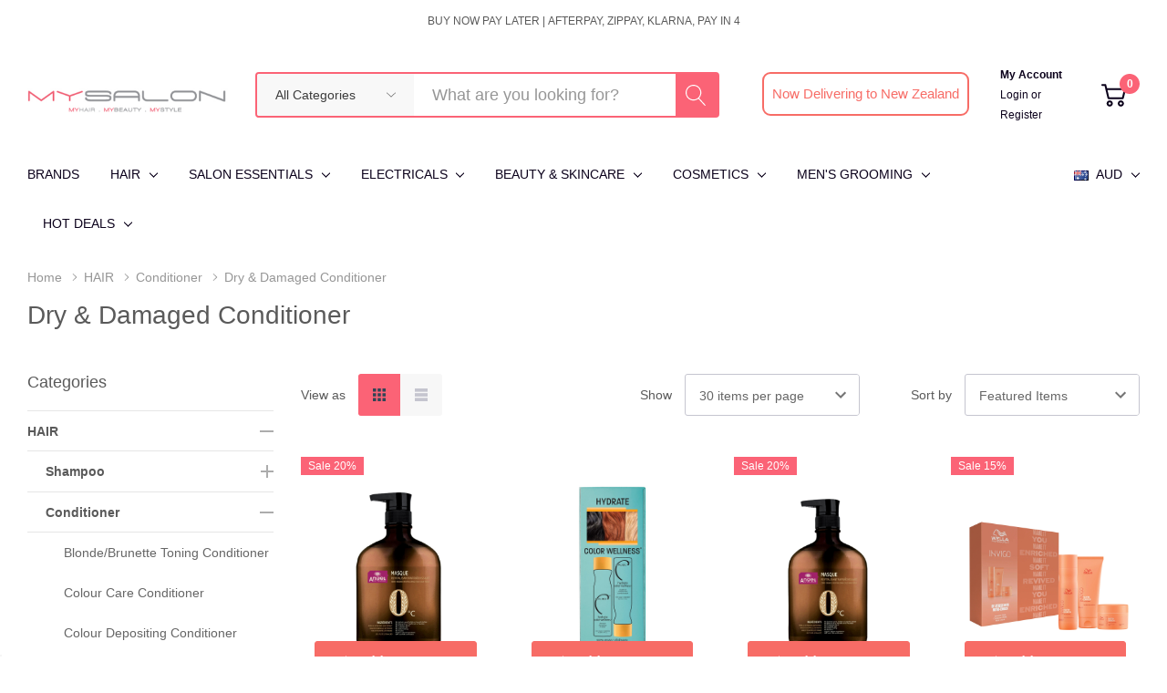

--- FILE ---
content_type: text/html; charset=UTF-8
request_url: https://www.mysalon.com.au/hair-care/conditioner/dry-damaged-conditioner/
body_size: 53223
content:



<!DOCTYPE html>
<html class="no-js" lang="en">
    <head>
        <title>Dry &amp; Damaged Conditioner</title>
        <link rel="dns-prefetch preconnect" href="https://cdn11.bigcommerce.com/s-1cdfsal602" crossorigin><link rel="dns-prefetch preconnect" href="https://fonts.googleapis.com/" crossorigin><link rel="dns-prefetch preconnect" href="https://fonts.gstatic.com/" crossorigin>
        <link rel='canonical' href='https://www.mysalon.com.au/hair-care/conditioner/dry-damaged-conditioner/' /><meta name='platform' content='bigcommerce.stencil' />
        
                <link rel="next" href="https://www.mysalon.com.au/hair-care/conditioner/dry-damaged-conditioner/?page=2">


        <link href="https://cdn11.bigcommerce.com/s-1cdfsal602/product_images/MYSALON%20Logo%20SQUARE%2848%20x%2048%20px%29%20%281%29.png" rel="shortcut icon">
        <meta name="viewport" content="width=device-width, initial-scale=1.0">

        <script>
            document.documentElement.className = document.documentElement.className.replace('no-js', 'js');
        </script>

        <script>
    function browserSupportsAllFeatures() {
        return window.Promise
            && window.fetch
            && window.URL
            && window.URLSearchParams
            && window.WeakMap
            // object-fit support
            && ('objectFit' in document.documentElement.style);
    }

    function loadScript(src) {
        var js = document.createElement('script');
        js.src = src;
        js.onerror = function () {
            console.error('Failed to load polyfill script ' + src);
        };
        document.head.appendChild(js);
    }

    if (!browserSupportsAllFeatures()) {
        loadScript('https://cdn11.bigcommerce.com/s-1cdfsal602/stencil/7daeaf70-b3be-013e-1741-0eb5ecb19cc9/e/b41efaa0-bbd0-013e-4ebb-6a6e1ba3cba7/dist/theme-bundle.polyfills.js');
    }
</script>

        <script>
            window.lazySizesConfig = window.lazySizesConfig || {};
            window.lazySizesConfig.loadMode = 1;
        </script>
        <script async src="https://cdn11.bigcommerce.com/s-1cdfsal602/stencil/7daeaf70-b3be-013e-1741-0eb5ecb19cc9/e/b41efaa0-bbd0-013e-4ebb-6a6e1ba3cba7/dist/theme-bundle.head_async.js"></script>
        <link data-stencil-stylesheet href="https://cdn11.bigcommerce.com/s-1cdfsal602/stencil/7daeaf70-b3be-013e-1741-0eb5ecb19cc9/e/b41efaa0-bbd0-013e-4ebb-6a6e1ba3cba7/css/theme-6c596370-d973-013e-a88a-12df8f8cb346.css" rel="stylesheet">

        <!-- Start Tracking Code for analytics_facebook -->

<script>
!function(f,b,e,v,n,t,s){if(f.fbq)return;n=f.fbq=function(){n.callMethod?n.callMethod.apply(n,arguments):n.queue.push(arguments)};if(!f._fbq)f._fbq=n;n.push=n;n.loaded=!0;n.version='2.0';n.queue=[];t=b.createElement(e);t.async=!0;t.src=v;s=b.getElementsByTagName(e)[0];s.parentNode.insertBefore(t,s)}(window,document,'script','https://connect.facebook.net/en_US/fbevents.js');

fbq('set', 'autoConfig', 'false', '1840540446334235');
fbq('dataProcessingOptions', ['LDU'], 0, 0);
fbq('init', '1840540446334235', {"external_id":"b01ff2db-3799-411e-b531-4a0bc0a533b0"});
fbq('set', 'agent', 'bigcommerce', '1840540446334235');

function trackEvents() {
    var pathName = window.location.pathname;

    fbq('track', 'PageView', {}, "");

    // Search events start -- only fire if the shopper lands on the /search.php page
    if (pathName.indexOf('/search.php') === 0 && getUrlParameter('search_query')) {
        fbq('track', 'Search', {
            content_type: 'product_group',
            content_ids: [],
            search_string: getUrlParameter('search_query')
        });
    }
    // Search events end

    // Wishlist events start -- only fire if the shopper attempts to add an item to their wishlist
    if (pathName.indexOf('/wishlist.php') === 0 && getUrlParameter('added_product_id')) {
        fbq('track', 'AddToWishlist', {
            content_type: 'product_group',
            content_ids: []
        });
    }
    // Wishlist events end

    // Lead events start -- only fire if the shopper subscribes to newsletter
    if (pathName.indexOf('/subscribe.php') === 0 && getUrlParameter('result') === 'success') {
        fbq('track', 'Lead', {});
    }
    // Lead events end

    // Registration events start -- only fire if the shopper registers an account
    if (pathName.indexOf('/login.php') === 0 && getUrlParameter('action') === 'account_created') {
        fbq('track', 'CompleteRegistration', {}, "");
    }
    // Registration events end

    

    function getUrlParameter(name) {
        var cleanName = name.replace(/[\[]/, '\[').replace(/[\]]/, '\]');
        var regex = new RegExp('[\?&]' + cleanName + '=([^&#]*)');
        var results = regex.exec(window.location.search);
        return results === null ? '' : decodeURIComponent(results[1].replace(/\+/g, ' '));
    }
}

if (window.addEventListener) {
    window.addEventListener("load", trackEvents, false)
}
</script>
<noscript><img height="1" width="1" style="display:none" alt="null" src="https://www.facebook.com/tr?id=1840540446334235&ev=PageView&noscript=1&a=plbigcommerce1.2&eid="/></noscript>

<!-- End Tracking Code for analytics_facebook -->

<!-- Start Tracking Code for analytics_googleanalytics -->

<!-- Global site tag (gtag.js) - Google Analytics --><script async src="https://www.googletagmanager.com/gtag/js?id=UA-101313366-4"></script><script>  window.dataLayer = window.dataLayer || [];  function gtag(){dataLayer.push(arguments);}  gtag('js', new Date());  gtag('config', 'UA-101313366-4');</script>

<!-- End Tracking Code for analytics_googleanalytics -->

<!-- Start Tracking Code for analytics_googleanalytics4 -->

<script data-cfasync="false" src="https://cdn11.bigcommerce.com/shared/js/google_analytics4_bodl_subscribers-358423becf5d870b8b603a81de597c10f6bc7699.js" integrity="sha256-gtOfJ3Avc1pEE/hx6SKj/96cca7JvfqllWA9FTQJyfI=" crossorigin="anonymous"></script>
<script data-cfasync="false">
  (function () {
    window.dataLayer = window.dataLayer || [];

    function gtag(){
        dataLayer.push(arguments);
    }

    function initGA4(event) {
         function setupGtag() {
            function configureGtag() {
                gtag('js', new Date());
                gtag('set', 'developer_id.dMjk3Nj', true);
                gtag('config', 'G-28TM038RRT');
            }

            var script = document.createElement('script');

            script.src = 'https://www.googletagmanager.com/gtag/js?id=G-28TM038RRT';
            script.async = true;
            script.onload = configureGtag;

            document.head.appendChild(script);
        }

        setupGtag();

        if (typeof subscribeOnBodlEvents === 'function') {
            subscribeOnBodlEvents('G-28TM038RRT', false);
        }

        window.removeEventListener(event.type, initGA4);
    }

    

    var eventName = document.readyState === 'complete' ? 'consentScriptsLoaded' : 'DOMContentLoaded';
    window.addEventListener(eventName, initGA4, false);
  })()
</script>

<!-- End Tracking Code for analytics_googleanalytics4 -->


<script type="text/javascript" src="https://checkout-sdk.bigcommerce.com/v1/loader.js" defer ></script>
<script type="text/javascript">
fbq('track', 'ViewCategory', {"content_ids":["333","3735","1048","4647","4050","4726","4725","4724","4719","4718","4621","4620","4577","4571","4552","4539","4389","4388","4049","3711","3655","3653","3639","3215","3040","2922","2919","2860","2128","1984"],"content_type":"product_group","content_category":"Dry &amp; Damaged Conditioner"});
</script>
<script type="text/javascript">
var BCData = {};
</script>
<script src='https://big-product-blocker.zend-apps.com/script/50/blocker_8244588.js'  ></script>
 <script data-cfasync="false" src="https://microapps.bigcommerce.com/bodl-events/1.9.4/index.js" integrity="sha256-Y0tDj1qsyiKBRibKllwV0ZJ1aFlGYaHHGl/oUFoXJ7Y=" nonce="" crossorigin="anonymous"></script>
 <script data-cfasync="false" nonce="">

 (function() {
    function decodeBase64(base64) {
       const text = atob(base64);
       const length = text.length;
       const bytes = new Uint8Array(length);
       for (let i = 0; i < length; i++) {
          bytes[i] = text.charCodeAt(i);
       }
       const decoder = new TextDecoder();
       return decoder.decode(bytes);
    }
    window.bodl = JSON.parse(decodeBase64("[base64]"));
 })()

 </script>

<script nonce="">
(function () {
    var xmlHttp = new XMLHttpRequest();

    xmlHttp.open('POST', 'https://bes.gcp.data.bigcommerce.com/nobot');
    xmlHttp.setRequestHeader('Content-Type', 'application/json');
    xmlHttp.send('{"store_id":"1001684092","timezone_offset":"10.0","timestamp":"2026-01-23T17:09:40.79760900Z","visit_id":"f02a377b-41b1-455f-ad54-4c1633ec48df","channel_id":1}');
})();
</script>
  
    </head>
    <body class="page-type-category page-full-width">
        <svg data-src="https://cdn11.bigcommerce.com/s-1cdfsal602/stencil/7daeaf70-b3be-013e-1741-0eb5ecb19cc9/e/b41efaa0-bbd0-013e-4ebb-6a6e1ba3cba7/img/icon-sprite.svg" class="icons-svg-sprite"></svg>

        <header class="header">
        <div class="halo-top-bar-promotion">
            <div class="container">
                    <a class="text" href="https://www.mysalon.com.au/payments-info/">
                        Buy Now Pay Later |
                        <span>Afterpay, ZipPay,  Klarna, Pay in 4</span>
                    </a>
            </div>
        </div>
    <div class="halo-middleHeader">
        <div class="container">
            <div class="middleHeader-item text-left">
                <div class="items item--hamburger">
                    <a class="mobileMenu-toggle" href="#" data-mobile-menu-toggle="menu">
                        <span class="mobileMenu-toggleIcon">Toggle menu</span>
                    </a>
                </div>
                <div class="items item--searchMobile icon-mobile-search">
                    <a class="navUser-action" href="#" data-search="quickSearch" aria-controls="quickSearch" aria-expanded="false" aria-label="Search button">
                        <div class="navUser-icon">
                            <svg class="icon" aria-hidden="true"><use xlink:href="#icon-search"></use></svg>
                        </div>
                    </a>
                </div>
            </div>
            <div class="middleHeader-item text-center">
                <div class="items item--logo">
                        <div class="header-logo">
                            <a href="https://www.mysalon.com.au/" class="header-logo__link">
            <div class="header-logo-image-container">
                <img class="header-logo-image" src="https://cdn11.bigcommerce.com/s-1cdfsal602/images/stencil/329x80/mysalon-logo-png_1627988300__78677.original_1628870463.original.png" alt="MYSALON" title="MYSALON">
            </div>
</a>
                        </div>
                    
                     <form class="form static-search" action="/search.php">
                        <div class="form-field">
                            <input class="form-input" data-search-quick="" name="search_query" id="search_query" data-error-message="Search field cannot be empty." placeholder="What are you looking for?" autocomplete="off">
                            <button type="submit" class="button button--primary" aria-label="Search button"><svg class="icon" aria-hidden="true"><use xlink:href="#icon-search"></use></svg></button>
                        </div>
                    </form>
                </div>
               
            </div>
            <div class="middleHeader-item text-right">
                <div class="items item--quicksearch halo-search">
                    <div id="quickSearch" data-prevent-quick-search-close>
                        <form class="form" action="/search.php">
    <fieldset class="form-fieldset">
        <div class="form-field">
                <div id="haloSearchCategory">
                    <label class="is-srOnly" for="search_category_query">All Categories</label>
                    <select name="category" class="halo-select-category" id="search_category_query">
                        <option value="" selected="">All Categories</option>
                                <option value="26">HAIR </option>
                                        <option value="176">&ndash;&ndash;&ndash; Shampoo</option>
                                                <option value="350">&ndash;&ndash;&ndash;&ndash;&ndash;&ndash; Blonde/Brunette Toning Shampoo</option>
                                                <option value="379">&ndash;&ndash;&ndash;&ndash;&ndash;&ndash; Clarifying Shampoo</option>
                                                <option value="345">&ndash;&ndash;&ndash;&ndash;&ndash;&ndash; Colour Care Shampoo</option>
                                                <option value="351">&ndash;&ndash;&ndash;&ndash;&ndash;&ndash; Colour Depositing Shampoo</option>
                                                <option value="346">&ndash;&ndash;&ndash;&ndash;&ndash;&ndash; Dry &amp; Damaged Shampoo</option>
                                                <option value="353">&ndash;&ndash;&ndash;&ndash;&ndash;&ndash; Organic Shampoo</option>
                                                <option value="347">&ndash;&ndash;&ndash;&ndash;&ndash;&ndash; Scalp &amp; Dandruff Shampoo</option>
                                                <option value="348">&ndash;&ndash;&ndash;&ndash;&ndash;&ndash; Smoothing &amp; Anti-Frizz Shampoo</option>
                                                <option value="349">&ndash;&ndash;&ndash;&ndash;&ndash;&ndash; Volume &amp; Oil Control Shampoo</option>
                                        <option value="197">&ndash;&ndash;&ndash; Conditioner</option>
                                                <option value="360">&ndash;&ndash;&ndash;&ndash;&ndash;&ndash; Blonde/Brunette Toning Conditioner</option>
                                                <option value="354">&ndash;&ndash;&ndash;&ndash;&ndash;&ndash; Colour Care Conditioner</option>
                                                <option value="361">&ndash;&ndash;&ndash;&ndash;&ndash;&ndash; Colour Depositing Conditioner</option>
                                                <option value="355">&ndash;&ndash;&ndash;&ndash;&ndash;&ndash; Dry &amp; Damaged Conditioner</option>
                                                <option value="362">&ndash;&ndash;&ndash;&ndash;&ndash;&ndash; Organic Conditioner</option>
                                                <option value="357">&ndash;&ndash;&ndash;&ndash;&ndash;&ndash; Scalp &amp; Anti-Dandruff Conditioner</option>
                                                <option value="358">&ndash;&ndash;&ndash;&ndash;&ndash;&ndash; Smoothing &amp; Anti-Frizz Conditioner</option>
                                                <option value="359">&ndash;&ndash;&ndash;&ndash;&ndash;&ndash; Volume &amp; Oil Control Conditioner</option>
                                        <option value="352">&ndash;&ndash;&ndash; Dry Shampoo</option>
                                        <option value="27">&ndash;&ndash;&ndash; Hair Combs &amp; Brushes</option>
                                                <option value="31">&ndash;&ndash;&ndash;&ndash;&ndash;&ndash; Brushes</option>
                                                <option value="210">&ndash;&ndash;&ndash;&ndash;&ndash;&ndash; Combs</option>
                                        <option value="409">&ndash;&ndash;&ndash; Hair Extensions &amp; Accessories</option>
                                        <option value="384">&ndash;&ndash;&ndash; Hair Loss Treatment Range</option>
                                        <option value="363">&ndash;&ndash;&ndash; Leave-In Conditioners</option>
                                        <option value="380">&ndash;&ndash;&ndash; Lice Treatment &amp; Accessories</option>
                                        <option value="335">&ndash;&ndash;&ndash; Hair Packs &amp; Duo&#x27;s </option>
                                        <option value="25">&ndash;&ndash;&ndash; Hair Accessories</option>
                                                <option value="120">&ndash;&ndash;&ndash;&ndash;&ndash;&ndash; Rollers</option>
                                                <option value="216">&ndash;&ndash;&ndash;&ndash;&ndash;&ndash; Hair Elastics</option>
                                                <option value="187">&ndash;&ndash;&ndash;&ndash;&ndash;&ndash; Head Bands</option>
                                                <option value="118">&ndash;&ndash;&ndash;&ndash;&ndash;&ndash; Clips &amp; Pins</option>
                                                <option value="207">&ndash;&ndash;&ndash;&ndash;&ndash;&ndash; Joiken</option>
                                        <option value="337">&ndash;&ndash;&ndash; Organic Hair Care Range</option>
                                        <option value="364">&ndash;&ndash;&ndash; Hair Oils &amp; Serums</option>
                                        <option value="34">&ndash;&ndash;&ndash; Hair Styling Products</option>
                                                <option value="375">&ndash;&ndash;&ndash;&ndash;&ndash;&ndash; Create Volume &amp; Texture</option>
                                                <option value="371">&ndash;&ndash;&ndash;&ndash;&ndash;&ndash; Curl Creams &amp; Gels</option>
                                                <option value="377">&ndash;&ndash;&ndash;&ndash;&ndash;&ndash; Hair Clays &amp; Pastes</option>
                                                <option value="370">&ndash;&ndash;&ndash;&ndash;&ndash;&ndash; Hair Gel &amp; Waxes</option>
                                                <option value="374">&ndash;&ndash;&ndash;&ndash;&ndash;&ndash; Hair Mousse &amp; Foams</option>
                                                <option value="372">&ndash;&ndash;&ndash;&ndash;&ndash;&ndash; Hairspray &amp; Shine Sprays</option>
                                                <option value="376">&ndash;&ndash;&ndash;&ndash;&ndash;&ndash; Heat Protection</option>
                                                <option value="373">&ndash;&ndash;&ndash;&ndash;&ndash;&ndash; Straightening Creams &amp; Balms</option>
                                        <option value="67">&ndash;&ndash;&ndash; Hair Treatments</option>
                                        <option value="144">&ndash;&ndash;&ndash; Temporary hair color</option>
                                                <option value="368">&ndash;&ndash;&ndash;&ndash;&ndash;&ndash; Colour Stain Remover</option>
                                                <option value="367">&ndash;&ndash;&ndash;&ndash;&ndash;&ndash; Fashion Hair Colours</option>
                                                <option value="365">&ndash;&ndash;&ndash;&ndash;&ndash;&ndash; Root Touch Up</option>
                                                <option value="369">&ndash;&ndash;&ndash;&ndash;&ndash;&ndash; Toners &amp; Coloured Mousses</option>
                                <option value="399">SALON ESSENTIALS</option>
                                        <option value="408">&ndash;&ndash;&ndash; Appointment Books</option>
                                        <option value="406">&ndash;&ndash;&ndash; Brooms &amp; Timers</option>
                                        <option value="405">&ndash;&ndash;&ndash; Capes &amp; Aprons</option>
                                        <option value="410">&ndash;&ndash;&ndash; Mannequin Practice Heads &amp; Clamps</option>
                                        <option value="407">&ndash;&ndash;&ndash; Measuring Cups &amp; Digital Scales</option>
                                        <option value="400">&ndash;&ndash;&ndash; Salon Disposables &amp; Foil</option>
                                        <option value="146">&ndash;&ndash;&ndash; Salon Hygiene</option>
                                        <option value="403">&ndash;&ndash;&ndash; Tint Bowls Brushes &amp; Accessories</option>
                                        <option value="401">&ndash;&ndash;&ndash; Towels &amp; Robes</option>
                                        <option value="402">&ndash;&ndash;&ndash; Water Spray Bottles</option>
                                        <option value="336">&ndash;&ndash;&ndash; Hair Scissors &amp; Tool Mats</option>
                                        <option value="338">&ndash;&ndash;&ndash; Salon Furniture</option>
                                        <option value="323">&ndash;&ndash;&ndash; Mirrors</option>
                                <option value="49">ELECTRICALS</option>
                                        <option value="415">&ndash;&ndash;&ndash; Hot Air Brush</option>
                                        <option value="299">&ndash;&ndash;&ndash; Hair Dryer</option>
                                        <option value="53">&ndash;&ndash;&ndash; Curling Irons</option>
                                        <option value="215">&ndash;&ndash;&ndash; Clippers &amp; Trimmers</option>
                                                <option value="330">&ndash;&ndash;&ndash;&ndash;&ndash;&ndash; Barber Clipper Accessories</option>
                                                <option value="328">&ndash;&ndash;&ndash;&ndash;&ndash;&ndash; Barber Clippers</option>
                                                <option value="329">&ndash;&ndash;&ndash;&ndash;&ndash;&ndash; Barber Trimmers</option>
                                        <option value="249">&ndash;&ndash;&ndash; Straightening Iron</option>
                                        <option value="248">&ndash;&ndash;&ndash; Hot Rollers</option>
                                        <option value="145">&ndash;&ndash;&ndash; Wax Heaters</option>
                                <option value="42">BEAUTY &amp; SKINCARE</option>
                                        <option value="413">&ndash;&ndash;&ndash; Lash &amp; Brow</option>
                                                <option value="414">&ndash;&ndash;&ndash;&ndash;&ndash;&ndash; Lash &amp; Brow Tint</option>
                                                <option value="261">&ndash;&ndash;&ndash;&ndash;&ndash;&ndash; False Lashes</option>
                                        <option value="431">&ndash;&ndash;&ndash; Make up &amp; Salon Tool Cases</option>
                                        <option value="416">&ndash;&ndash;&ndash; Sanitisers</option>
                                        <option value="389">&ndash;&ndash;&ndash; Nails</option>
                                                <option value="391">&ndash;&ndash;&ndash;&ndash;&ndash;&ndash; Acrylic Nails</option>
                                                <option value="393">&ndash;&ndash;&ndash;&ndash;&ndash;&ndash; Gel Polish</option>
                                                <option value="390">&ndash;&ndash;&ndash;&ndash;&ndash;&ndash; Manicure &amp; Pedicure</option>
                                                <option value="396">&ndash;&ndash;&ndash;&ndash;&ndash;&ndash; Nail Files &amp; Buffers</option>
                                                <option value="394">&ndash;&ndash;&ndash;&ndash;&ndash;&ndash; Nail Lamps</option>
                                                <option value="412">&ndash;&ndash;&ndash;&ndash;&ndash;&ndash; Nail Polish</option>
                                                <option value="392">&ndash;&ndash;&ndash;&ndash;&ndash;&ndash; Nail Solvents &amp; Preps</option>
                                                <option value="395">&ndash;&ndash;&ndash;&ndash;&ndash;&ndash; Nail Tools &amp; Accessories</option>
                                        <option value="386">&ndash;&ndash;&ndash; Waxing</option>
                                                <option value="124">&ndash;&ndash;&ndash;&ndash;&ndash;&ndash; Hot Wax</option>
                                                <option value="387">&ndash;&ndash;&ndash;&ndash;&ndash;&ndash; Waxing Spatulas</option>
                                                <option value="385">&ndash;&ndash;&ndash;&ndash;&ndash;&ndash; Strip Wax</option>
                                                <option value="148">&ndash;&ndash;&ndash;&ndash;&ndash;&ndash; Waxing Lotions &amp; Solutions</option>
                                                <option value="206">&ndash;&ndash;&ndash;&ndash;&ndash;&ndash; Wax Strips &amp; Rolls</option>
                                                <option value="287">&ndash;&ndash;&ndash;&ndash;&ndash;&ndash; Wax Pots &amp; Heaters</option>
                                        <option value="243">&ndash;&ndash;&ndash; Tanning</option>
                                        <option value="52">&ndash;&ndash;&ndash; Skin Care</option>
                                                <option value="388">&ndash;&ndash;&ndash;&ndash;&ndash;&ndash; Beauty Implements</option>
                                                <option value="397">&ndash;&ndash;&ndash;&ndash;&ndash;&ndash; Body Scrubs &amp; Lotions</option>
                                                <option value="286">&ndash;&ndash;&ndash;&ndash;&ndash;&ndash; Facial Scrubs &amp; Moisturisers</option>
                                                <option value="398">&ndash;&ndash;&ndash;&ndash;&ndash;&ndash; Massage Oils</option>
                                                <option value="129">&ndash;&ndash;&ndash;&ndash;&ndash;&ndash; Facial Cleanser &amp; Toners</option>
                                                <option value="168">&ndash;&ndash;&ndash;&ndash;&ndash;&ndash; Facial &amp; Body Masks</option>
                                                <option value="139">&ndash;&ndash;&ndash;&ndash;&ndash;&ndash; Eye Care &amp; Serums</option>
                                <option value="28">COSMETICS</option>
                                        <option value="411">&ndash;&ndash;&ndash; Palladio-MakeUp</option>
                                        <option value="270">&ndash;&ndash;&ndash; Make Up Brushes &amp; Sponges</option>
                                        <option value="64">&ndash;&ndash;&ndash; Make up Remover</option>
                                <option value="331">MEN&#x27;S GROOMING</option>
                                        <option value="334">&ndash;&ndash;&ndash; Beard &amp; Shaving</option>
                                        <option value="383">&ndash;&ndash;&ndash; Electrical</option>
                                        <option value="381">&ndash;&ndash;&ndash; Face</option>
                                        <option value="332">&ndash;&ndash;&ndash; Men&#x27;s Body &amp; Haircare</option>
                                <option value="326">HOT DEALS</option>
                                        <option value="425">&ndash;&ndash;&ndash; Clearance</option>
                                        <option value="438">&ndash;&ndash;&ndash; Gifts Under $100</option>
                                        <option value="439">&ndash;&ndash;&ndash; Gifts Under $200</option>
                                        <option value="435">&ndash;&ndash;&ndash; Gifts Under $30</option>
                                        <option value="440">&ndash;&ndash;&ndash; Gifts Under $300</option>
                                        <option value="442">&ndash;&ndash;&ndash; Hair-Care Packs</option>
                                        <option value="427">&ndash;&ndash;&ndash; Make Up Clearance</option>
                                        <option value="441">&ndash;&ndash;&ndash; Stocking Fillers</option>
                    </select> 
                    <svg class="icon" aria-hidden="true"><use xlink:href="#icon-chevron-down" /></svg>
                </div>
            <label class="is-srOnly" for="search_query">Search</label>
            <input class="form-input" data-search-quick name="search_query" id="search_query" data-error-message="Search field cannot be empty." placeholder="What are you looking for?" autocomplete="off">
            <button type="submit" class="button button--primary" aria-label="Search button"><svg class="icon" aria-hidden="true"><use xlink:href="#icon-search"></use></svg></button>
        </div>
    </fieldset>
</form>



<section class="quickSearchResults custom-fade-down" data-stencil-dropdown-content data-action-content="keepOpen"
        data-bind="html: results">
    <div class="quickSearchResultsSugguest">
        <div class="search-block quickSearchTrending text-left">
            <div class="search-block-title heading heading-5">Other Results</div>
        </div>
        <div class="search-block skeletorResult text-left" style="display: none;">
            <div class="search-block-title heading heading-5 skeletor-loading">Category Results</div>
            <div class="search-block-list skeletor-loading">
                <ul class="category-suggestion-list haloCustomScrollbar">
        
                    <li class="category-suggestion">
        
                        <a href="/sensors/" class="f-root under-line">
                            <span class="text">Sensors</span>
                        </a>
        
        
                    </li>
                    <li class="category-suggestion">
        
                        <a href="/sensors/" class="f-root under-line">
                            <span class="text">Sensors</span>
                        </a>
                        &gt;
                        <a href="/sensors/flow-sensors/" class="f-root under-line">
                            <span class="text">Flow sensors</span>
                        </a>
        
        
                    </li>
                    <li class="category-suggestion">
        
                        <a href="/sensors/" class="f-root under-line">
                            <span class="text">Sensors</span>
                        </a>
                        &gt;
                        <a href="/sensors/pressure-sensors/" class="f-root under-line">
                            <span class="text">Pressure sensors</span>
                        </a>
        
        
                    </li>
                </ul>
            </div>
        </div>
    </div>
    <div class="quickSearchResultsContent__wrapper">
        <div class="search-block-title heading heading-5">Product Results</div>
        <div class="quickSearchResultsContent--beforeload w-100 center">
            <p class="text f-root">Product Results will show here!</p>
        </div>
        <div class="quickSearchResultsSkeletor">
            <ul class="productGrid haloCustomScrollbar" data-list-name="Quick Search Results">
                
            </ul>
        </div>
        <div class="quickSearchResultsContent"></div>
    </div>
</section>


<div class="haloQuickSearchResults quickSearchResults" data-bind="html: results"></div>
    <div class="haloQuickSearchResults quickSearchResultsCustom">
        <div class="quickResults-wrapper">
        <div class="quickResults-item quickResults-product">
                <h3 class="quickResults-title">Most Popular</h3>
            <div class="loadingOverlay"></div>
            <ul class="productGrid"></ul>
        </div>
</div>
    </div>
                    </div>
                    <div id="aftersearch">Now Delivering to New Zealand</div> 
                </div>
                <div class="items item--account">
                        <p class="myAccount">My Account</p>
                        <div class="myAccount-link">
                            <a href="/login.php" data-login-form>
                                Login
                            </a>
                            <span>or</span>
                            <a href="/login.php?action=create_account">
                                Register
                            </a>
                        </div>
                        <div id="login-pc-popup" class="login-form-popup halo-auth-popup">
    <div class="halo-popup-content">
        <form class="form" action="https://www.mysalon.com.au/login.php?action=check_login" method="post">
            <div class="login-form-wrapper">
                <div class="form-field">
                    <label class="form-label" for="login_email">
                        Email Address
                        <em class="text-danger">*</em>
                    </label>
                    <input id="login_email" class="form-input" type="email" value="" name="login_email" placeholder="Email">
                </div>
                <div class="form-field">
                    <label class="form-label" for="login_pass">
                        Password
                        <em class="text-danger">*</em>
                    </label>
                    <input id="login_pass" class="form-input" type="password" value="" placeholder="Password" name="login_pass">
                </div>
                <div class="form-actions text-center">
                    <button type="button" class="button button--primary">Login</button>
                    <a class="forgot-password" href="/login.php?action=reset_password">Forgot password?</a>
                    <a class="create-account button" href="/login.php?action=create_account">Create an account</a>
                </div>
            </div>
        </form>
    </div>
</div>
                    <a class="navUser-action myAccountMobile" href="/login.php" data-login-form-mobile aria-label="My Account">
                        <div class="navUser-icon">
                            <svg class="icon" aria-hidden="true"><use xlink:href="#icon-user"/></svg>
                        </div>
                    </a>
                </div>
                <div class="items item--cart halo-cart">
                    <a class="navUser-action cartDesktop"
                        data-cart-preview2
                        data-options="align:right"
                        href="/cart.php"
                        aria-label="Cart with 0 items">
                        <div class="navUser-icon navUser-item-cartIcon">
                            <svg class="icon" aria-hidden="true"><use xlink:href="#icon-cart"></use></svg><span class="countPill cart-quantity"></span>
                        </div>
                    </a>
                    <div class="dropdown-cart" id="cart-preview-dropdown" aria-hidden="true"></div>
                    <a class="navUser-action cartMobile" data-cart-preview2 href="/cart.php" aria-label="Cart with 0 items">
                        <div class="navUser-icon navUser-item-cartIcon">
                            <svg class="icon" aria-hidden="true"><use xlink:href="#icon-cart"></use></svg>
                            <span class="countPill cart-quantity">0</span>
                        </div>
                    </a>
                </div>
            </div>
        </div>
    </div>
    <div class="halo-bottomHeader">
        <div class="navPages-container" id="menu" data-menu>
            <nav class="navPages has-currency" role="navigation" aria-label="Main Navigation">
    <ul class="navPages-list" >
                 <li class="navPages-item navPages-item-page">
                        <a class="navPages-action navPages-action-end" data-label="https://www.mysalon.com.au/brands" href="https://www.mysalon.com.au/brands">
      <span class="text">BRANDS</span>
    </a>
                 </li>
            <li class="navPages-item has-dropdown">
                    <p class="navPages-action has-subMenu is-root" data-label="https://www.mysalon.com.au/shop-by-category/hair-care.html">
            <a class="text" href="https://www.mysalon.com.au/shop-by-category/hair-care.html">HAIR </a>
        
        
        <span class="navPages-action-moreIcon" aria-hidden="true">
            <svg class="icon" aria-hidden="true"><use xlink:href="#icon-chevron-down" /></svg>
        </span>
    </p>
    <div class="navPage-subMenu navPage-subMenu-horizontal main-child-menu" aria-hidden="true" tabindex="-1">
    <ul class="navPage-subMenu-list">
        <li class="navPage-subMenu-item-child navPage-subMenu-title">
            <p class="navPage-subMenu-action navPages-action">
                <span class="navPages-action-moreIcon" aria-hidden="true">
                    <svg class="icon" aria-hidden="true"><use xlink:href="#icon-chevron-down" /></svg>
                    <span>back</span>
                </span>
                <a class="text" href="https://www.mysalon.com.au/shop-by-category/hair-care.html">HAIR </a>
            </p>
        </li>
        <li class="navPage-subMenu-item-child navPages-action-end navPage-subMenu-all">
            <a class="navPage-subMenu-action navPages-action" href="https://www.mysalon.com.au/shop-by-category/hair-care.html">
                <span class="text">All HAIR </span>
            </a>
        </li>
                <li class="navPage-subMenu-item-child has-dropdown main-child-menu-item">
                    <p class="navPage-subMenu-action navPages-action navPages-action-depth-max has-subMenu">
                        <a class="text" href="https://www.mysalon.com.au/all-categories/hair-care/shampoo/">Shampoo</a>
                        <span class="navPages-action-moreIcon" aria-hidden="true">
                            <svg class="icon" aria-hidden="true"><use xlink:href="#icon-chevron-down" /></svg>
                        </span>
                    </p>
                    <div class="navPage-subMenu navPage-subMenu-horizontal nested-child-menu" aria-hidden="true" tabindex="-1">
                        <ul class="navPage-subMenu-list">
                            <li class="navPage-subMenu-item-child navPage-subMenu-title">
                                <p class="navPage-subMenu-action navPages-action">
                                    <span class="navPages-action-moreIcon" aria-hidden="true">
                                        <svg class="icon" aria-hidden="true"><use xlink:href="#icon-chevron-down" /></svg>
                                        <span>back</span>
                                    </span>
                                    <a class="text" href="https://www.mysalon.com.au/all-categories/hair-care/shampoo/">Shampoo</a>abce
                                </p>
                            </li>
                            <li class="navPage-subMenu-item-child navPages-action-end navPage-subMenu-all">
                                <a class="navPage-subMenu-action navPages-action" href="https://www.mysalon.com.au/all-categories/hair-care/shampoo/">
                                    <span class="text">All Shampoo</span>
                                </a>
                            </li>
                                <li class="navPage-subMenu-item-child navPages-action-end">
                                    <a class="navPage-subMenu-action navPages-action" href="https://www.mysalon.com.au/hair-care/shampoo/blonde-brunette-toning-shampoo/"><span class="text">Blonde/Brunette Toning Shampoo</span></a>
                                </li>
                                <li class="navPage-subMenu-item-child navPages-action-end">
                                    <a class="navPage-subMenu-action navPages-action" href="https://www.mysalon.com.au/hair-care/shampoo/clarifying-shampoo/"><span class="text">Clarifying Shampoo</span></a>
                                </li>
                                <li class="navPage-subMenu-item-child navPages-action-end">
                                    <a class="navPage-subMenu-action navPages-action" href="https://www.mysalon.com.au/hair-care/shampoo/colour-care-shampoo/"><span class="text">Colour Care Shampoo</span></a>
                                </li>
                                <li class="navPage-subMenu-item-child navPages-action-end">
                                    <a class="navPage-subMenu-action navPages-action" href="https://www.mysalon.com.au/hair-care/shampoo/colour-depositing-shampoo/"><span class="text">Colour Depositing Shampoo</span></a>
                                </li>
                                <li class="navPage-subMenu-item-child navPages-action-end">
                                    <a class="navPage-subMenu-action navPages-action" href="https://www.mysalon.com.au/hair-care/shampoo/dry-damaged-shampoo/"><span class="text">Dry &amp; Damaged Shampoo</span></a>
                                </li>
                                <li class="navPage-subMenu-item-child navPages-action-end">
                                    <a class="navPage-subMenu-action navPages-action" href="https://www.mysalon.com.au/hair-care/shampoo/organic-shampoo/"><span class="text">Organic Shampoo</span></a>
                                </li>
                                <li class="navPage-subMenu-item-child navPages-action-end">
                                    <a class="navPage-subMenu-action navPages-action" href="https://www.mysalon.com.au/hair-care/shampoo/scalp-dandruff-shampoo/"><span class="text">Scalp &amp; Dandruff Shampoo</span></a>
                                </li>
                                <li class="navPage-subMenu-item-child navPages-action-end">
                                    <a class="navPage-subMenu-action navPages-action" href="https://www.mysalon.com.au/hair-care/shampoo/smoothing-anti-frizz-shampoo/"><span class="text">Smoothing &amp; Anti-Frizz Shampoo</span></a>
                                </li>
                                <li class="navPage-subMenu-item-child navPages-action-end">
                                    <a class="navPage-subMenu-action navPages-action" href="https://www.mysalon.com.au/hair-care/shampoo/volume-shampoo/"><span class="text">Volume &amp; Oil Control Shampoo</span></a>
                                </li>
                        </ul>
                    </div>
                </li>
                <li class="navPage-subMenu-item-child has-dropdown main-child-menu-item">
                    <p class="navPage-subMenu-action navPages-action navPages-action-depth-max has-subMenu">
                        <a class="text" href="https://www.mysalon.com.au/all-categories/hair-care/conditioner/">Conditioner</a>
                        <span class="navPages-action-moreIcon" aria-hidden="true">
                            <svg class="icon" aria-hidden="true"><use xlink:href="#icon-chevron-down" /></svg>
                        </span>
                    </p>
                    <div class="navPage-subMenu navPage-subMenu-horizontal nested-child-menu" aria-hidden="true" tabindex="-1">
                        <ul class="navPage-subMenu-list">
                            <li class="navPage-subMenu-item-child navPage-subMenu-title">
                                <p class="navPage-subMenu-action navPages-action">
                                    <span class="navPages-action-moreIcon" aria-hidden="true">
                                        <svg class="icon" aria-hidden="true"><use xlink:href="#icon-chevron-down" /></svg>
                                        <span>back</span>
                                    </span>
                                    <a class="text" href="https://www.mysalon.com.au/all-categories/hair-care/conditioner/">Conditioner</a>abce
                                </p>
                            </li>
                            <li class="navPage-subMenu-item-child navPages-action-end navPage-subMenu-all">
                                <a class="navPage-subMenu-action navPages-action" href="https://www.mysalon.com.au/all-categories/hair-care/conditioner/">
                                    <span class="text">All Conditioner</span>
                                </a>
                            </li>
                                <li class="navPage-subMenu-item-child navPages-action-end">
                                    <a class="navPage-subMenu-action navPages-action" href="https://www.mysalon.com.au/hair-care/conditioner/blonde-brunette-toning-conditioner/"><span class="text">Blonde/Brunette Toning Conditioner</span></a>
                                </li>
                                <li class="navPage-subMenu-item-child navPages-action-end">
                                    <a class="navPage-subMenu-action navPages-action" href="https://www.mysalon.com.au/hair-care/conditioner/colour-care-conditioner/"><span class="text">Colour Care Conditioner</span></a>
                                </li>
                                <li class="navPage-subMenu-item-child navPages-action-end">
                                    <a class="navPage-subMenu-action navPages-action" href="https://www.mysalon.com.au/hair-care/conditioner/colour-depositing-conditioner/"><span class="text">Colour Depositing Conditioner</span></a>
                                </li>
                                <li class="navPage-subMenu-item-child navPages-action-end">
                                    <a class="navPage-subMenu-action navPages-action" href="https://www.mysalon.com.au/hair-care/conditioner/dry-damaged-conditioner/"><span class="text">Dry &amp; Damaged Conditioner</span></a>
                                </li>
                                <li class="navPage-subMenu-item-child navPages-action-end">
                                    <a class="navPage-subMenu-action navPages-action" href="https://www.mysalon.com.au/hair-care/conditioner/organic-conditioner/"><span class="text">Organic Conditioner</span></a>
                                </li>
                                <li class="navPage-subMenu-item-child navPages-action-end">
                                    <a class="navPage-subMenu-action navPages-action" href="https://www.mysalon.com.au/hair-care/conditioner/scalp-dandruff-conditioner-1/"><span class="text">Scalp &amp; Anti-Dandruff Conditioner</span></a>
                                </li>
                                <li class="navPage-subMenu-item-child navPages-action-end">
                                    <a class="navPage-subMenu-action navPages-action" href="https://www.mysalon.com.au/hair-care/conditioner/smoothing-anti-frizz-conditioner/"><span class="text">Smoothing &amp; Anti-Frizz Conditioner</span></a>
                                </li>
                                <li class="navPage-subMenu-item-child navPages-action-end">
                                    <a class="navPage-subMenu-action navPages-action" href="https://www.mysalon.com.au/hair-care/conditioner/volume-conditioner/"><span class="text">Volume &amp; Oil Control Conditioner</span></a>
                                </li>
                        </ul>
                    </div>
                </li>
                <li class="navPage-subMenu-item-child navPages-action-end main-child-menu-item">
                    <a class="navPage-subMenu-action navPages-action" href="https://www.mysalon.com.au/hair-care/shampoo/dry-shampoo/"><span class="text">Dry Shampoo</span></a>
                </li>
                <li class="navPage-subMenu-item-child has-dropdown main-child-menu-item">
                    <p class="navPage-subMenu-action navPages-action navPages-action-depth-max has-subMenu">
                        <a class="text" href="https://www.mysalon.com.au/all-categories/brushes/">Hair Combs &amp; Brushes</a>
                        <span class="navPages-action-moreIcon" aria-hidden="true">
                            <svg class="icon" aria-hidden="true"><use xlink:href="#icon-chevron-down" /></svg>
                        </span>
                    </p>
                    <div class="navPage-subMenu navPage-subMenu-horizontal nested-child-menu" aria-hidden="true" tabindex="-1">
                        <ul class="navPage-subMenu-list">
                            <li class="navPage-subMenu-item-child navPage-subMenu-title">
                                <p class="navPage-subMenu-action navPages-action">
                                    <span class="navPages-action-moreIcon" aria-hidden="true">
                                        <svg class="icon" aria-hidden="true"><use xlink:href="#icon-chevron-down" /></svg>
                                        <span>back</span>
                                    </span>
                                    <a class="text" href="https://www.mysalon.com.au/all-categories/brushes/">Hair Combs &amp; Brushes</a>abce
                                </p>
                            </li>
                            <li class="navPage-subMenu-item-child navPages-action-end navPage-subMenu-all">
                                <a class="navPage-subMenu-action navPages-action" href="https://www.mysalon.com.au/all-categories/brushes/">
                                    <span class="text">All Hair Combs &amp; Brushes</span>
                                </a>
                            </li>
                                <li class="navPage-subMenu-item-child navPages-action-end">
                                    <a class="navPage-subMenu-action navPages-action" href="https://www.mysalon.com.au/all-categories/brushes/radial-brushes/"><span class="text">Brushes</span></a>
                                </li>
                                <li class="navPage-subMenu-item-child navPages-action-end">
                                    <a class="navPage-subMenu-action navPages-action" href="https://www.mysalon.com.au/all-categories/brushes/styling-combs/"><span class="text">Combs</span></a>
                                </li>
                        </ul>
                    </div>
                </li>
                <li class="navPage-subMenu-item-child navPages-action-end main-child-menu-item">
                    <a class="navPage-subMenu-action navPages-action" href="https://www.mysalon.com.au/hair/hair-extensions-accessories/"><span class="text">Hair Extensions &amp; Accessories</span></a>
                </li>
                <li class="navPage-subMenu-item-child navPages-action-end main-child-menu-item">
                    <a class="navPage-subMenu-action navPages-action" href="https://www.mysalon.com.au/hair-care/hair-loss-treatment-range/"><span class="text">Hair Loss Treatment Range</span></a>
                </li>
                <li class="navPage-subMenu-item-child navPages-action-end main-child-menu-item">
                    <a class="navPage-subMenu-action navPages-action" href="https://www.mysalon.com.au/hair-care/conditioner/leave-in-conditioners/"><span class="text">Leave-In Conditioners</span></a>
                </li>
                <li class="navPage-subMenu-item-child navPages-action-end main-child-menu-item">
                    <a class="navPage-subMenu-action navPages-action" href="https://www.mysalon.com.au/hair-care/lice-treatment-accessories/"><span class="text">Lice Treatment &amp; Accessories</span></a>
                </li>
                <li class="navPage-subMenu-item-child navPages-action-end main-child-menu-item">
                    <a class="navPage-subMenu-action navPages-action" href="https://www.mysalon.com.au/hair/hair-packs-duos/"><span class="text">Hair Packs &amp; Duo&#x27;s </span></a>
                </li>
                <li class="navPage-subMenu-item-child has-dropdown main-child-menu-item">
                    <p class="navPage-subMenu-action navPages-action navPages-action-depth-max has-subMenu">
                        <a class="text" href="https://www.mysalon.com.au/all-categories/hair-accessories/">Hair Accessories</a>
                        <span class="navPages-action-moreIcon" aria-hidden="true">
                            <svg class="icon" aria-hidden="true"><use xlink:href="#icon-chevron-down" /></svg>
                        </span>
                    </p>
                    <div class="navPage-subMenu navPage-subMenu-horizontal nested-child-menu" aria-hidden="true" tabindex="-1">
                        <ul class="navPage-subMenu-list">
                            <li class="navPage-subMenu-item-child navPage-subMenu-title">
                                <p class="navPage-subMenu-action navPages-action">
                                    <span class="navPages-action-moreIcon" aria-hidden="true">
                                        <svg class="icon" aria-hidden="true"><use xlink:href="#icon-chevron-down" /></svg>
                                        <span>back</span>
                                    </span>
                                    <a class="text" href="https://www.mysalon.com.au/all-categories/hair-accessories/">Hair Accessories</a>abce
                                </p>
                            </li>
                            <li class="navPage-subMenu-item-child navPages-action-end navPage-subMenu-all">
                                <a class="navPage-subMenu-action navPages-action" href="https://www.mysalon.com.au/all-categories/hair-accessories/">
                                    <span class="text">All Hair Accessories</span>
                                </a>
                            </li>
                                <li class="navPage-subMenu-item-child navPages-action-end">
                                    <a class="navPage-subMenu-action navPages-action" href="https://www.mysalon.com.au/all-categories/hair-accessories/rollers/"><span class="text">Rollers</span></a>
                                </li>
                                <li class="navPage-subMenu-item-child navPages-action-end">
                                    <a class="navPage-subMenu-action navPages-action" href="https://www.mysalon.com.au/all-categories/hair-accessories/hair-elastics/"><span class="text">Hair Elastics</span></a>
                                </li>
                                <li class="navPage-subMenu-item-child navPages-action-end">
                                    <a class="navPage-subMenu-action navPages-action" href="https://www.mysalon.com.au/all-categories/hair-accessories/head-bands/"><span class="text">Head Bands</span></a>
                                </li>
                                <li class="navPage-subMenu-item-child navPages-action-end">
                                    <a class="navPage-subMenu-action navPages-action" href="https://www.mysalon.com.au/all-categories/hair-accessories/clips-pins/"><span class="text">Clips &amp; Pins</span></a>
                                </li>
                                <li class="navPage-subMenu-item-child navPages-action-end">
                                    <a class="navPage-subMenu-action navPages-action" href="https://www.mysalon.com.au/all-categories/shop-by-brands/joiken/"><span class="text">Joiken</span></a>
                                </li>
                        </ul>
                    </div>
                </li>
                <li class="navPage-subMenu-item-child navPages-action-end main-child-menu-item">
                    <a class="navPage-subMenu-action navPages-action" href="https://www.mysalon.com.au/hair-care/organic-hair-care-range/"><span class="text">Organic Hair Care Range</span></a>
                </li>
                <li class="navPage-subMenu-item-child navPages-action-end main-child-menu-item">
                    <a class="navPage-subMenu-action navPages-action" href="https://www.mysalon.com.au/hair-care/hair-oils-serums/"><span class="text">Hair Oils &amp; Serums</span></a>
                </li>
                <li class="navPage-subMenu-item-child has-dropdown main-child-menu-item">
                    <p class="navPage-subMenu-action navPages-action navPages-action-depth-max has-subMenu">
                        <a class="text" href="https://www.mysalon.com.au/all-categories/hair-care/styling-products/">Hair Styling Products</a>
                        <span class="navPages-action-moreIcon" aria-hidden="true">
                            <svg class="icon" aria-hidden="true"><use xlink:href="#icon-chevron-down" /></svg>
                        </span>
                    </p>
                    <div class="navPage-subMenu navPage-subMenu-horizontal nested-child-menu" aria-hidden="true" tabindex="-1">
                        <ul class="navPage-subMenu-list">
                            <li class="navPage-subMenu-item-child navPage-subMenu-title">
                                <p class="navPage-subMenu-action navPages-action">
                                    <span class="navPages-action-moreIcon" aria-hidden="true">
                                        <svg class="icon" aria-hidden="true"><use xlink:href="#icon-chevron-down" /></svg>
                                        <span>back</span>
                                    </span>
                                    <a class="text" href="https://www.mysalon.com.au/all-categories/hair-care/styling-products/">Hair Styling Products</a>abce
                                </p>
                            </li>
                            <li class="navPage-subMenu-item-child navPages-action-end navPage-subMenu-all">
                                <a class="navPage-subMenu-action navPages-action" href="https://www.mysalon.com.au/all-categories/hair-care/styling-products/">
                                    <span class="text">All Hair Styling Products</span>
                                </a>
                            </li>
                                <li class="navPage-subMenu-item-child navPages-action-end">
                                    <a class="navPage-subMenu-action navPages-action" href="https://www.mysalon.com.au/hair-care/hair-styling-products/create-volume-texture/"><span class="text">Create Volume &amp; Texture</span></a>
                                </li>
                                <li class="navPage-subMenu-item-child navPages-action-end">
                                    <a class="navPage-subMenu-action navPages-action" href="https://www.mysalon.com.au/hair-care/hair-styling-products/curl-creams-gels/"><span class="text">Curl Creams &amp; Gels</span></a>
                                </li>
                                <li class="navPage-subMenu-item-child navPages-action-end">
                                    <a class="navPage-subMenu-action navPages-action" href="https://www.mysalon.com.au/hair-care/hair-styling-products/hair-clays-pastes/"><span class="text">Hair Clays &amp; Pastes</span></a>
                                </li>
                                <li class="navPage-subMenu-item-child navPages-action-end">
                                    <a class="navPage-subMenu-action navPages-action" href="https://www.mysalon.com.au/hair-care/hair-styling-products/hair-gel-waxes/"><span class="text">Hair Gel &amp; Waxes</span></a>
                                </li>
                                <li class="navPage-subMenu-item-child navPages-action-end">
                                    <a class="navPage-subMenu-action navPages-action" href="https://www.mysalon.com.au/hair-care/hair-styling-products/hair-mousse-foams/"><span class="text">Hair Mousse &amp; Foams</span></a>
                                </li>
                                <li class="navPage-subMenu-item-child navPages-action-end">
                                    <a class="navPage-subMenu-action navPages-action" href="https://www.mysalon.com.au/hair-care/hair-styling-products/hairspray-shine-sprays/"><span class="text">Hairspray &amp; Shine Sprays</span></a>
                                </li>
                                <li class="navPage-subMenu-item-child navPages-action-end">
                                    <a class="navPage-subMenu-action navPages-action" href="https://www.mysalon.com.au/hair-care/hair-styling-products/heat-protection/"><span class="text">Heat Protection</span></a>
                                </li>
                                <li class="navPage-subMenu-item-child navPages-action-end">
                                    <a class="navPage-subMenu-action navPages-action" href="https://www.mysalon.com.au/hair-care/hair-styling-products/straightening-creams-balms/"><span class="text">Straightening Creams &amp; Balms</span></a>
                                </li>
                        </ul>
                    </div>
                </li>
                <li class="navPage-subMenu-item-child navPages-action-end main-child-menu-item">
                    <a class="navPage-subMenu-action navPages-action" href="https://www.mysalon.com.au/all-categories/hair-care/hair-treatments/"><span class="text">Hair Treatments</span></a>
                </li>
                <li class="navPage-subMenu-item-child has-dropdown main-child-menu-item">
                    <p class="navPage-subMenu-action navPages-action navPages-action-depth-max has-subMenu">
                        <a class="text" href="https://www.mysalon.com.au/all-categories/hair-care/temporary-hair-color/">Temporary hair color</a>
                        <span class="navPages-action-moreIcon" aria-hidden="true">
                            <svg class="icon" aria-hidden="true"><use xlink:href="#icon-chevron-down" /></svg>
                        </span>
                    </p>
                    <div class="navPage-subMenu navPage-subMenu-horizontal nested-child-menu" aria-hidden="true" tabindex="-1">
                        <ul class="navPage-subMenu-list">
                            <li class="navPage-subMenu-item-child navPage-subMenu-title">
                                <p class="navPage-subMenu-action navPages-action">
                                    <span class="navPages-action-moreIcon" aria-hidden="true">
                                        <svg class="icon" aria-hidden="true"><use xlink:href="#icon-chevron-down" /></svg>
                                        <span>back</span>
                                    </span>
                                    <a class="text" href="https://www.mysalon.com.au/all-categories/hair-care/temporary-hair-color/">Temporary hair color</a>abce
                                </p>
                            </li>
                            <li class="navPage-subMenu-item-child navPages-action-end navPage-subMenu-all">
                                <a class="navPage-subMenu-action navPages-action" href="https://www.mysalon.com.au/all-categories/hair-care/temporary-hair-color/">
                                    <span class="text">All Temporary hair color</span>
                                </a>
                            </li>
                                <li class="navPage-subMenu-item-child navPages-action-end">
                                    <a class="navPage-subMenu-action navPages-action" href="https://www.mysalon.com.au/hair-care/temporary-hair-color/colour-stain-remover/"><span class="text">Colour Stain Remover</span></a>
                                </li>
                                <li class="navPage-subMenu-item-child navPages-action-end">
                                    <a class="navPage-subMenu-action navPages-action" href="https://www.mysalon.com.au/hair-care/temporary-hair-color/fashion-hair-colours/"><span class="text">Fashion Hair Colours</span></a>
                                </li>
                                <li class="navPage-subMenu-item-child navPages-action-end">
                                    <a class="navPage-subMenu-action navPages-action" href="https://www.mysalon.com.au/hair-care/temporary-hair-color/root-touch-up/"><span class="text">Root Touch Up</span></a>
                                </li>
                                <li class="navPage-subMenu-item-child navPages-action-end">
                                    <a class="navPage-subMenu-action navPages-action" href="https://www.mysalon.com.au/hair-care/temporary-hair-color/toners-coloured-mousses/"><span class="text">Toners &amp; Coloured Mousses</span></a>
                                </li>
                        </ul>
                    </div>
                </li>
    </ul>
</div>
            </li>
            <li class="navPages-item has-dropdown">
                    <p class="navPages-action has-subMenu is-root" data-label="https://www.mysalon.com.au/salon-essentials/">
            <a class="text" href="https://www.mysalon.com.au/salon-essentials/">SALON ESSENTIALS</a>
        
        
        <span class="navPages-action-moreIcon" aria-hidden="true">
            <svg class="icon" aria-hidden="true"><use xlink:href="#icon-chevron-down" /></svg>
        </span>
    </p>
    <div class="navPage-subMenu navPage-subMenu-horizontal main-child-menu" aria-hidden="true" tabindex="-1">
    <ul class="navPage-subMenu-list">
        <li class="navPage-subMenu-item-child navPage-subMenu-title">
            <p class="navPage-subMenu-action navPages-action">
                <span class="navPages-action-moreIcon" aria-hidden="true">
                    <svg class="icon" aria-hidden="true"><use xlink:href="#icon-chevron-down" /></svg>
                    <span>back</span>
                </span>
                <a class="text" href="https://www.mysalon.com.au/salon-essentials/">SALON ESSENTIALS</a>
            </p>
        </li>
        <li class="navPage-subMenu-item-child navPages-action-end navPage-subMenu-all">
            <a class="navPage-subMenu-action navPages-action" href="https://www.mysalon.com.au/salon-essentials/">
                <span class="text">All SALON ESSENTIALS</span>
            </a>
        </li>
                <li class="navPage-subMenu-item-child navPages-action-end main-child-menu-item">
                    <a class="navPage-subMenu-action navPages-action" href="https://www.mysalon.com.au/salon-essentials/appointment-books/"><span class="text">Appointment Books</span></a>
                </li>
                <li class="navPage-subMenu-item-child navPages-action-end main-child-menu-item">
                    <a class="navPage-subMenu-action navPages-action" href="https://www.mysalon.com.au/salon-essentials/brooms-timers/"><span class="text">Brooms &amp; Timers</span></a>
                </li>
                <li class="navPage-subMenu-item-child navPages-action-end main-child-menu-item">
                    <a class="navPage-subMenu-action navPages-action" href="https://www.mysalon.com.au/salon-essentials/capes-aprons/"><span class="text">Capes &amp; Aprons</span></a>
                </li>
                <li class="navPage-subMenu-item-child navPages-action-end main-child-menu-item">
                    <a class="navPage-subMenu-action navPages-action" href="https://www.mysalon.com.au/salon-essentials/mannequin-practice-heads-clamps/"><span class="text">Mannequin Practice Heads &amp; Clamps</span></a>
                </li>
                <li class="navPage-subMenu-item-child navPages-action-end main-child-menu-item">
                    <a class="navPage-subMenu-action navPages-action" href="https://www.mysalon.com.au/salon-essentials/measuring-cups-digital-scales/"><span class="text">Measuring Cups &amp; Digital Scales</span></a>
                </li>
                <li class="navPage-subMenu-item-child navPages-action-end main-child-menu-item">
                    <a class="navPage-subMenu-action navPages-action" href="https://www.mysalon.com.au/salon-essentials/salon-disposables/"><span class="text">Salon Disposables &amp; Foil</span></a>
                </li>
                <li class="navPage-subMenu-item-child navPages-action-end main-child-menu-item">
                    <a class="navPage-subMenu-action navPages-action" href="https://www.mysalon.com.au/all-categories/skin-care/salon-hygiene/"><span class="text">Salon Hygiene</span></a>
                </li>
                <li class="navPage-subMenu-item-child navPages-action-end main-child-menu-item">
                    <a class="navPage-subMenu-action navPages-action" href="https://www.mysalon.com.au/salon-essentials/tint-bowls-brushes-accessories/"><span class="text">Tint Bowls Brushes &amp; Accessories</span></a>
                </li>
                <li class="navPage-subMenu-item-child navPages-action-end main-child-menu-item">
                    <a class="navPage-subMenu-action navPages-action" href="https://www.mysalon.com.au/salon-essentials/towels-robes/"><span class="text">Towels &amp; Robes</span></a>
                </li>
                <li class="navPage-subMenu-item-child navPages-action-end main-child-menu-item">
                    <a class="navPage-subMenu-action navPages-action" href="https://www.mysalon.com.au/salon-essentials/water-spray-bottles/"><span class="text">Water Spray Bottles</span></a>
                </li>
                <li class="navPage-subMenu-item-child navPages-action-end main-child-menu-item">
                    <a class="navPage-subMenu-action navPages-action" href="https://www.mysalon.com.au/salon-essentials/hair-scissors-tool-mats/"><span class="text">Hair Scissors &amp; Tool Mats</span></a>
                </li>
                <li class="navPage-subMenu-item-child navPages-action-end main-child-menu-item">
                    <a class="navPage-subMenu-action navPages-action" href="https://www.mysalon.com.au/salon-essentials/salon-furniture/"><span class="text">Salon Furniture</span></a>
                </li>
                <li class="navPage-subMenu-item-child navPages-action-end main-child-menu-item">
                    <a class="navPage-subMenu-action navPages-action" href="https://www.mysalon.com.au/all-categories/hair-accessories/mirrors/"><span class="text">Mirrors</span></a>
                </li>
    </ul>
</div>
            </li>
            <li class="navPages-item has-dropdown">
                    <p class="navPages-action has-subMenu is-root" data-label="https://www.mysalon.com.au/all-categories/electricals/">
            <a class="text" href="https://www.mysalon.com.au/all-categories/electricals/">ELECTRICALS</a>
        
        
        <span class="navPages-action-moreIcon" aria-hidden="true">
            <svg class="icon" aria-hidden="true"><use xlink:href="#icon-chevron-down" /></svg>
        </span>
    </p>
    <div class="navPage-subMenu navPage-subMenu-horizontal main-child-menu" aria-hidden="true" tabindex="-1">
    <ul class="navPage-subMenu-list">
        <li class="navPage-subMenu-item-child navPage-subMenu-title">
            <p class="navPage-subMenu-action navPages-action">
                <span class="navPages-action-moreIcon" aria-hidden="true">
                    <svg class="icon" aria-hidden="true"><use xlink:href="#icon-chevron-down" /></svg>
                    <span>back</span>
                </span>
                <a class="text" href="https://www.mysalon.com.au/all-categories/electricals/">ELECTRICALS</a>
            </p>
        </li>
        <li class="navPage-subMenu-item-child navPages-action-end navPage-subMenu-all">
            <a class="navPage-subMenu-action navPages-action" href="https://www.mysalon.com.au/all-categories/electricals/">
                <span class="text">All ELECTRICALS</span>
            </a>
        </li>
                <li class="navPage-subMenu-item-child navPages-action-end main-child-menu-item">
                    <a class="navPage-subMenu-action navPages-action" href="https://www.mysalon.com.au/electricals/hot-air-brush/"><span class="text">Hot Air Brush</span></a>
                </li>
                <li class="navPage-subMenu-item-child navPages-action-end main-child-menu-item">
                    <a class="navPage-subMenu-action navPages-action" href="https://www.mysalon.com.au/all-categories/electricals/hair-dryer/"><span class="text">Hair Dryer</span></a>
                </li>
                <li class="navPage-subMenu-item-child navPages-action-end main-child-menu-item">
                    <a class="navPage-subMenu-action navPages-action" href="https://www.mysalon.com.au/all-categories/electricals/curling-irons/"><span class="text">Curling Irons</span></a>
                </li>
                <li class="navPage-subMenu-item-child has-dropdown main-child-menu-item">
                    <p class="navPage-subMenu-action navPages-action navPages-action-depth-max has-subMenu">
                        <a class="text" href="https://www.mysalon.com.au/all-categories/electricals/clippers-trimmers/">Clippers &amp; Trimmers</a>
                        <span class="navPages-action-moreIcon" aria-hidden="true">
                            <svg class="icon" aria-hidden="true"><use xlink:href="#icon-chevron-down" /></svg>
                        </span>
                    </p>
                    <div class="navPage-subMenu navPage-subMenu-horizontal nested-child-menu" aria-hidden="true" tabindex="-1">
                        <ul class="navPage-subMenu-list">
                            <li class="navPage-subMenu-item-child navPage-subMenu-title">
                                <p class="navPage-subMenu-action navPages-action">
                                    <span class="navPages-action-moreIcon" aria-hidden="true">
                                        <svg class="icon" aria-hidden="true"><use xlink:href="#icon-chevron-down" /></svg>
                                        <span>back</span>
                                    </span>
                                    <a class="text" href="https://www.mysalon.com.au/all-categories/electricals/clippers-trimmers/">Clippers &amp; Trimmers</a>abce
                                </p>
                            </li>
                            <li class="navPage-subMenu-item-child navPages-action-end navPage-subMenu-all">
                                <a class="navPage-subMenu-action navPages-action" href="https://www.mysalon.com.au/all-categories/electricals/clippers-trimmers/">
                                    <span class="text">All Clippers &amp; Trimmers</span>
                                </a>
                            </li>
                                <li class="navPage-subMenu-item-child navPages-action-end">
                                    <a class="navPage-subMenu-action navPages-action" href="https://www.mysalon.com.au/electricals/clippers-trimmers/barber-accessories/"><span class="text">Barber Clipper Accessories</span></a>
                                </li>
                                <li class="navPage-subMenu-item-child navPages-action-end">
                                    <a class="navPage-subMenu-action navPages-action" href="https://www.mysalon.com.au/electricals/clippers-trimmers/barber-clippers/"><span class="text">Barber Clippers</span></a>
                                </li>
                                <li class="navPage-subMenu-item-child navPages-action-end">
                                    <a class="navPage-subMenu-action navPages-action" href="https://www.mysalon.com.au/electricals/clippers-trimmers/barber-trimmers/"><span class="text">Barber Trimmers</span></a>
                                </li>
                        </ul>
                    </div>
                </li>
                <li class="navPage-subMenu-item-child navPages-action-end main-child-menu-item">
                    <a class="navPage-subMenu-action navPages-action" href="https://www.mysalon.com.au/all-categories/electricals/straightening-iron/"><span class="text">Straightening Iron</span></a>
                </li>
                <li class="navPage-subMenu-item-child navPages-action-end main-child-menu-item">
                    <a class="navPage-subMenu-action navPages-action" href="https://www.mysalon.com.au/all-categories/electricals/hot-rollers/"><span class="text">Hot Rollers</span></a>
                </li>
                <li class="navPage-subMenu-item-child navPages-action-end main-child-menu-item">
                    <a class="navPage-subMenu-action navPages-action" href="https://www.mysalon.com.au/all-categories/electricals/wax-heaters/"><span class="text">Wax Heaters</span></a>
                </li>
    </ul>
</div>
            </li>
            <li class="navPages-item has-dropdown">
                    <p class="navPages-action has-subMenu is-root" data-label="https://www.mysalon.com.au/all-categories/waxing/">
            <a class="text" href="https://www.mysalon.com.au/all-categories/waxing/">BEAUTY &amp; SKINCARE</a>
        
        
        <span class="navPages-action-moreIcon" aria-hidden="true">
            <svg class="icon" aria-hidden="true"><use xlink:href="#icon-chevron-down" /></svg>
        </span>
    </p>
    <div class="navPage-subMenu navPage-subMenu-horizontal main-child-menu" aria-hidden="true" tabindex="-1">
    <ul class="navPage-subMenu-list">
        <li class="navPage-subMenu-item-child navPage-subMenu-title">
            <p class="navPage-subMenu-action navPages-action">
                <span class="navPages-action-moreIcon" aria-hidden="true">
                    <svg class="icon" aria-hidden="true"><use xlink:href="#icon-chevron-down" /></svg>
                    <span>back</span>
                </span>
                <a class="text" href="https://www.mysalon.com.au/all-categories/waxing/">BEAUTY &amp; SKINCARE</a>
            </p>
        </li>
        <li class="navPage-subMenu-item-child navPages-action-end navPage-subMenu-all">
            <a class="navPage-subMenu-action navPages-action" href="https://www.mysalon.com.au/all-categories/waxing/">
                <span class="text">All BEAUTY &amp; SKINCARE</span>
            </a>
        </li>
                <li class="navPage-subMenu-item-child has-dropdown main-child-menu-item">
                    <p class="navPage-subMenu-action navPages-action navPages-action-depth-max has-subMenu">
                        <a class="text" href="https://www.mysalon.com.au/beauty-skincare/lash-brow/">Lash &amp; Brow</a>
                        <span class="navPages-action-moreIcon" aria-hidden="true">
                            <svg class="icon" aria-hidden="true"><use xlink:href="#icon-chevron-down" /></svg>
                        </span>
                    </p>
                    <div class="navPage-subMenu navPage-subMenu-horizontal nested-child-menu" aria-hidden="true" tabindex="-1">
                        <ul class="navPage-subMenu-list">
                            <li class="navPage-subMenu-item-child navPage-subMenu-title">
                                <p class="navPage-subMenu-action navPages-action">
                                    <span class="navPages-action-moreIcon" aria-hidden="true">
                                        <svg class="icon" aria-hidden="true"><use xlink:href="#icon-chevron-down" /></svg>
                                        <span>back</span>
                                    </span>
                                    <a class="text" href="https://www.mysalon.com.au/beauty-skincare/lash-brow/">Lash &amp; Brow</a>abce
                                </p>
                            </li>
                            <li class="navPage-subMenu-item-child navPages-action-end navPage-subMenu-all">
                                <a class="navPage-subMenu-action navPages-action" href="https://www.mysalon.com.au/beauty-skincare/lash-brow/">
                                    <span class="text">All Lash &amp; Brow</span>
                                </a>
                            </li>
                                <li class="navPage-subMenu-item-child navPages-action-end">
                                    <a class="navPage-subMenu-action navPages-action" href="https://www.mysalon.com.au/beauty-skincare/lash-brow/lash-brow-tint/"><span class="text">Lash &amp; Brow Tint</span></a>
                                </li>
                                <li class="navPage-subMenu-item-child navPages-action-end">
                                    <a class="navPage-subMenu-action navPages-action" href="https://www.mysalon.com.au/all-categories/cosmetics/eyelashes/"><span class="text">False Lashes</span></a>
                                </li>
                        </ul>
                    </div>
                </li>
                <li class="navPage-subMenu-item-child navPages-action-end main-child-menu-item">
                    <a class="navPage-subMenu-action navPages-action" href="https://www.mysalon.com.au/beauty-skincare/make-up-salon-tool-cases/"><span class="text">Make up &amp; Salon Tool Cases</span></a>
                </li>
                <li class="navPage-subMenu-item-child navPages-action-end main-child-menu-item">
                    <a class="navPage-subMenu-action navPages-action" href="https://www.mysalon.com.au/beauty-skincare/sanitisers/"><span class="text">Sanitisers</span></a>
                </li>
                <li class="navPage-subMenu-item-child has-dropdown main-child-menu-item">
                    <p class="navPage-subMenu-action navPages-action navPages-action-depth-max has-subMenu">
                        <a class="text" href="https://www.mysalon.com.au/beauty-skincare/nails/">Nails</a>
                        <span class="navPages-action-moreIcon" aria-hidden="true">
                            <svg class="icon" aria-hidden="true"><use xlink:href="#icon-chevron-down" /></svg>
                        </span>
                    </p>
                    <div class="navPage-subMenu navPage-subMenu-horizontal nested-child-menu" aria-hidden="true" tabindex="-1">
                        <ul class="navPage-subMenu-list">
                            <li class="navPage-subMenu-item-child navPage-subMenu-title">
                                <p class="navPage-subMenu-action navPages-action">
                                    <span class="navPages-action-moreIcon" aria-hidden="true">
                                        <svg class="icon" aria-hidden="true"><use xlink:href="#icon-chevron-down" /></svg>
                                        <span>back</span>
                                    </span>
                                    <a class="text" href="https://www.mysalon.com.au/beauty-skincare/nails/">Nails</a>abce
                                </p>
                            </li>
                            <li class="navPage-subMenu-item-child navPages-action-end navPage-subMenu-all">
                                <a class="navPage-subMenu-action navPages-action" href="https://www.mysalon.com.au/beauty-skincare/nails/">
                                    <span class="text">All Nails</span>
                                </a>
                            </li>
                                <li class="navPage-subMenu-item-child navPages-action-end">
                                    <a class="navPage-subMenu-action navPages-action" href="https://www.mysalon.com.au/beauty-skincare/nails/acrylic-nails/"><span class="text">Acrylic Nails</span></a>
                                </li>
                                <li class="navPage-subMenu-item-child navPages-action-end">
                                    <a class="navPage-subMenu-action navPages-action" href="https://www.mysalon.com.au/beauty-skincare/nails/gel-polish/"><span class="text">Gel Polish</span></a>
                                </li>
                                <li class="navPage-subMenu-item-child navPages-action-end">
                                    <a class="navPage-subMenu-action navPages-action" href="https://www.mysalon.com.au/beauty-skincare/nails/manicure-pedicure/"><span class="text">Manicure &amp; Pedicure</span></a>
                                </li>
                                <li class="navPage-subMenu-item-child navPages-action-end">
                                    <a class="navPage-subMenu-action navPages-action" href="https://www.mysalon.com.au/beauty-skincare/nails/nail-files-buffers/"><span class="text">Nail Files &amp; Buffers</span></a>
                                </li>
                                <li class="navPage-subMenu-item-child navPages-action-end">
                                    <a class="navPage-subMenu-action navPages-action" href="https://www.mysalon.com.au/beauty-skincare/nails/nail-lamps/"><span class="text">Nail Lamps</span></a>
                                </li>
                                <li class="navPage-subMenu-item-child navPages-action-end">
                                    <a class="navPage-subMenu-action navPages-action" href="https://www.mysalon.com.au/beauty-skincare/nails/nail-polish/"><span class="text">Nail Polish</span></a>
                                </li>
                                <li class="navPage-subMenu-item-child navPages-action-end">
                                    <a class="navPage-subMenu-action navPages-action" href="https://www.mysalon.com.au/beauty-skincare/nails/nail-solvents-preps/"><span class="text">Nail Solvents &amp; Preps</span></a>
                                </li>
                                <li class="navPage-subMenu-item-child navPages-action-end">
                                    <a class="navPage-subMenu-action navPages-action" href="https://www.mysalon.com.au/beauty-skincare/nails/nail-tools-accessories/"><span class="text">Nail Tools &amp; Accessories</span></a>
                                </li>
                        </ul>
                    </div>
                </li>
                <li class="navPage-subMenu-item-child has-dropdown main-child-menu-item">
                    <p class="navPage-subMenu-action navPages-action navPages-action-depth-max has-subMenu">
                        <a class="text" href="https://www.mysalon.com.au/beauty-skincare/waxing/">Waxing</a>
                        <span class="navPages-action-moreIcon" aria-hidden="true">
                            <svg class="icon" aria-hidden="true"><use xlink:href="#icon-chevron-down" /></svg>
                        </span>
                    </p>
                    <div class="navPage-subMenu navPage-subMenu-horizontal nested-child-menu" aria-hidden="true" tabindex="-1">
                        <ul class="navPage-subMenu-list">
                            <li class="navPage-subMenu-item-child navPage-subMenu-title">
                                <p class="navPage-subMenu-action navPages-action">
                                    <span class="navPages-action-moreIcon" aria-hidden="true">
                                        <svg class="icon" aria-hidden="true"><use xlink:href="#icon-chevron-down" /></svg>
                                        <span>back</span>
                                    </span>
                                    <a class="text" href="https://www.mysalon.com.au/beauty-skincare/waxing/">Waxing</a>abce
                                </p>
                            </li>
                            <li class="navPage-subMenu-item-child navPages-action-end navPage-subMenu-all">
                                <a class="navPage-subMenu-action navPages-action" href="https://www.mysalon.com.au/beauty-skincare/waxing/">
                                    <span class="text">All Waxing</span>
                                </a>
                            </li>
                                <li class="navPage-subMenu-item-child navPages-action-end">
                                    <a class="navPage-subMenu-action navPages-action" href="https://www.mysalon.com.au/all-categories/waxing/hard-strip-wax/"><span class="text">Hot Wax</span></a>
                                </li>
                                <li class="navPage-subMenu-item-child navPages-action-end">
                                    <a class="navPage-subMenu-action navPages-action" href="https://www.mysalon.com.au/beauty-skincare/waxing/waxing-spatulas/"><span class="text">Waxing Spatulas</span></a>
                                </li>
                                <li class="navPage-subMenu-item-child navPages-action-end">
                                    <a class="navPage-subMenu-action navPages-action" href="https://www.mysalon.com.au/beauty-skincare/waxing/strip-wax/"><span class="text">Strip Wax</span></a>
                                </li>
                                <li class="navPage-subMenu-item-child navPages-action-end">
                                    <a class="navPage-subMenu-action navPages-action" href="https://www.mysalon.com.au/all-categories/waxing/wax-care/"><span class="text">Waxing Lotions &amp; Solutions</span></a>
                                </li>
                                <li class="navPage-subMenu-item-child navPages-action-end">
                                    <a class="navPage-subMenu-action navPages-action" href="https://www.mysalon.com.au/all-categories/waxing/waxing-accessories/"><span class="text">Wax Strips &amp; Rolls</span></a>
                                </li>
                                <li class="navPage-subMenu-item-child navPages-action-end">
                                    <a class="navPage-subMenu-action navPages-action" href="https://www.mysalon.com.au/all-categories/waxing/wax-heaters/"><span class="text">Wax Pots &amp; Heaters</span></a>
                                </li>
                        </ul>
                    </div>
                </li>
                <li class="navPage-subMenu-item-child navPages-action-end main-child-menu-item">
                    <a class="navPage-subMenu-action navPages-action" href="https://www.mysalon.com.au/all-categories/skin-care/tanning/"><span class="text">Tanning</span></a>
                </li>
                <li class="navPage-subMenu-item-child has-dropdown main-child-menu-item">
                    <p class="navPage-subMenu-action navPages-action navPages-action-depth-max has-subMenu">
                        <a class="text" href="https://www.mysalon.com.au/all-categories/skin-care/">Skin Care</a>
                        <span class="navPages-action-moreIcon" aria-hidden="true">
                            <svg class="icon" aria-hidden="true"><use xlink:href="#icon-chevron-down" /></svg>
                        </span>
                    </p>
                    <div class="navPage-subMenu navPage-subMenu-horizontal nested-child-menu" aria-hidden="true" tabindex="-1">
                        <ul class="navPage-subMenu-list">
                            <li class="navPage-subMenu-item-child navPage-subMenu-title">
                                <p class="navPage-subMenu-action navPages-action">
                                    <span class="navPages-action-moreIcon" aria-hidden="true">
                                        <svg class="icon" aria-hidden="true"><use xlink:href="#icon-chevron-down" /></svg>
                                        <span>back</span>
                                    </span>
                                    <a class="text" href="https://www.mysalon.com.au/all-categories/skin-care/">Skin Care</a>abce
                                </p>
                            </li>
                            <li class="navPage-subMenu-item-child navPages-action-end navPage-subMenu-all">
                                <a class="navPage-subMenu-action navPages-action" href="https://www.mysalon.com.au/all-categories/skin-care/">
                                    <span class="text">All Skin Care</span>
                                </a>
                            </li>
                                <li class="navPage-subMenu-item-child navPages-action-end">
                                    <a class="navPage-subMenu-action navPages-action" href="https://www.mysalon.com.au/beauty-skincare/beauty-implements/"><span class="text">Beauty Implements</span></a>
                                </li>
                                <li class="navPage-subMenu-item-child navPages-action-end">
                                    <a class="navPage-subMenu-action navPages-action" href="https://www.mysalon.com.au/beauty-skincare/skin-care/body-scrubs-lotions/"><span class="text">Body Scrubs &amp; Lotions</span></a>
                                </li>
                                <li class="navPage-subMenu-item-child navPages-action-end">
                                    <a class="navPage-subMenu-action navPages-action" href="https://www.mysalon.com.au/all-categories/skin-care/exfoliators/"><span class="text">Facial Scrubs &amp; Moisturisers</span></a>
                                </li>
                                <li class="navPage-subMenu-item-child navPages-action-end">
                                    <a class="navPage-subMenu-action navPages-action" href="https://www.mysalon.com.au/beauty-skincare/skin-care/massage-oils/"><span class="text">Massage Oils</span></a>
                                </li>
                                <li class="navPage-subMenu-item-child navPages-action-end">
                                    <a class="navPage-subMenu-action navPages-action" href="https://www.mysalon.com.au/all-categories/skin-care/cleanser-toners/"><span class="text">Facial Cleanser &amp; Toners</span></a>
                                </li>
                                <li class="navPage-subMenu-item-child navPages-action-end">
                                    <a class="navPage-subMenu-action navPages-action" href="https://www.mysalon.com.au/all-categories/skin-care/collagen-masks/"><span class="text">Facial &amp; Body Masks</span></a>
                                </li>
                                <li class="navPage-subMenu-item-child navPages-action-end">
                                    <a class="navPage-subMenu-action navPages-action" href="https://www.mysalon.com.au/all-categories/skin-care/eye-treatment/"><span class="text">Eye Care &amp; Serums</span></a>
                                </li>
                        </ul>
                    </div>
                </li>
    </ul>
</div>
            </li>
            <li class="navPages-item has-dropdown">
                    <p class="navPages-action has-subMenu is-root" data-label="https://www.mysalon.com.au/all-categories/cosmetics/">
            <a class="text" href="https://www.mysalon.com.au/all-categories/cosmetics/">COSMETICS</a>
        
        
        <span class="navPages-action-moreIcon" aria-hidden="true">
            <svg class="icon" aria-hidden="true"><use xlink:href="#icon-chevron-down" /></svg>
        </span>
    </p>
    <div class="navPage-subMenu navPage-subMenu-horizontal main-child-menu" aria-hidden="true" tabindex="-1">
    <ul class="navPage-subMenu-list">
        <li class="navPage-subMenu-item-child navPage-subMenu-title">
            <p class="navPage-subMenu-action navPages-action">
                <span class="navPages-action-moreIcon" aria-hidden="true">
                    <svg class="icon" aria-hidden="true"><use xlink:href="#icon-chevron-down" /></svg>
                    <span>back</span>
                </span>
                <a class="text" href="https://www.mysalon.com.au/all-categories/cosmetics/">COSMETICS</a>
            </p>
        </li>
        <li class="navPage-subMenu-item-child navPages-action-end navPage-subMenu-all">
            <a class="navPage-subMenu-action navPages-action" href="https://www.mysalon.com.au/all-categories/cosmetics/">
                <span class="text">All COSMETICS</span>
            </a>
        </li>
                <li class="navPage-subMenu-item-child navPages-action-end main-child-menu-item">
                    <a class="navPage-subMenu-action navPages-action" href="https://www.mysalon.com.au/cosmetics/palladio/"><span class="text">Palladio-MakeUp</span></a>
                </li>
                <li class="navPage-subMenu-item-child navPages-action-end main-child-menu-item">
                    <a class="navPage-subMenu-action navPages-action" href="https://www.mysalon.com.au/all-categories/cosmetics/make-up-brushes/"><span class="text">Make Up Brushes &amp; Sponges</span></a>
                </li>
                <li class="navPage-subMenu-item-child navPages-action-end main-child-menu-item">
                    <a class="navPage-subMenu-action navPages-action" href="https://www.mysalon.com.au/all-categories/cosmetics/make-up-remover/"><span class="text">Make up Remover</span></a>
                </li>
    </ul>
</div>
            </li>
            <li class="navPages-item has-dropdown">
                    <p class="navPages-action has-subMenu is-root" data-label="https://www.mysalon.com.au/menz-zone">
            <a class="text" href="https://www.mysalon.com.au/menz-zone">MEN&#x27;S GROOMING</a>
        
        
        <span class="navPages-action-moreIcon" aria-hidden="true">
            <svg class="icon" aria-hidden="true"><use xlink:href="#icon-chevron-down" /></svg>
        </span>
    </p>
    <div class="navPage-subMenu navPage-subMenu-horizontal main-child-menu" aria-hidden="true" tabindex="-1">
    <ul class="navPage-subMenu-list">
        <li class="navPage-subMenu-item-child navPage-subMenu-title">
            <p class="navPage-subMenu-action navPages-action">
                <span class="navPages-action-moreIcon" aria-hidden="true">
                    <svg class="icon" aria-hidden="true"><use xlink:href="#icon-chevron-down" /></svg>
                    <span>back</span>
                </span>
                <a class="text" href="https://www.mysalon.com.au/menz-zone">MEN&#x27;S GROOMING</a>
            </p>
        </li>
        <li class="navPage-subMenu-item-child navPages-action-end navPage-subMenu-all">
            <a class="navPage-subMenu-action navPages-action" href="https://www.mysalon.com.au/menz-zone">
                <span class="text">All MEN&#x27;S GROOMING</span>
            </a>
        </li>
                <li class="navPage-subMenu-item-child navPages-action-end main-child-menu-item">
                    <a class="navPage-subMenu-action navPages-action" href="https://www.mysalon.com.au/mens/beard-shaving/"><span class="text">Beard &amp; Shaving</span></a>
                </li>
                <li class="navPage-subMenu-item-child navPages-action-end main-child-menu-item">
                    <a class="navPage-subMenu-action navPages-action" href="https://www.mysalon.com.au/mens-grooming/grooming-accessories/"><span class="text">Electrical</span></a>
                </li>
                <li class="navPage-subMenu-item-child navPages-action-end main-child-menu-item">
                    <a class="navPage-subMenu-action navPages-action" href="https://www.mysalon.com.au/mens-grooming/face/"><span class="text">Face</span></a>
                </li>
                <li class="navPage-subMenu-item-child navPages-action-end main-child-menu-item">
                    <a class="navPage-subMenu-action navPages-action" href="https://www.mysalon.com.au/mens/mens-haircare/"><span class="text">Men&#x27;s Body &amp; Haircare</span></a>
                </li>
    </ul>
</div>
            </li>
            <li class="navPages-item has-dropdown">
                    <p class="navPages-action has-subMenu is-root" data-label="https://www.mysalon.com.au/all-categories/hot-deals/">
            <a class="text" href="https://www.mysalon.com.au/all-categories/hot-deals/">HOT DEALS</a>
        
        
        <span class="navPages-action-moreIcon" aria-hidden="true">
            <svg class="icon" aria-hidden="true"><use xlink:href="#icon-chevron-down" /></svg>
        </span>
    </p>
    <div class="navPage-subMenu navPage-subMenu-horizontal main-child-menu" aria-hidden="true" tabindex="-1">
    <ul class="navPage-subMenu-list">
        <li class="navPage-subMenu-item-child navPage-subMenu-title">
            <p class="navPage-subMenu-action navPages-action">
                <span class="navPages-action-moreIcon" aria-hidden="true">
                    <svg class="icon" aria-hidden="true"><use xlink:href="#icon-chevron-down" /></svg>
                    <span>back</span>
                </span>
                <a class="text" href="https://www.mysalon.com.au/all-categories/hot-deals/">HOT DEALS</a>
            </p>
        </li>
        <li class="navPage-subMenu-item-child navPages-action-end navPage-subMenu-all">
            <a class="navPage-subMenu-action navPages-action" href="https://www.mysalon.com.au/all-categories/hot-deals/">
                <span class="text">All HOT DEALS</span>
            </a>
        </li>
                <li class="navPage-subMenu-item-child navPages-action-end main-child-menu-item">
                    <a class="navPage-subMenu-action navPages-action" href="https://www.mysalon.com.au/hot-deals/clearance/"><span class="text">Clearance</span></a>
                </li>
                <li class="navPage-subMenu-item-child navPages-action-end main-child-menu-item">
                    <a class="navPage-subMenu-action navPages-action" href="https://www.mysalon.com.au/hot-deals/gifts-under-100/"><span class="text">Gifts Under $100</span></a>
                </li>
                <li class="navPage-subMenu-item-child navPages-action-end main-child-menu-item">
                    <a class="navPage-subMenu-action navPages-action" href="https://www.mysalon.com.au/hot-deals/gifts-under-200/"><span class="text">Gifts Under $200</span></a>
                </li>
                <li class="navPage-subMenu-item-child navPages-action-end main-child-menu-item">
                    <a class="navPage-subMenu-action navPages-action" href="https://www.mysalon.com.au/hot-deals/gift-under-30/"><span class="text">Gifts Under $30</span></a>
                </li>
                <li class="navPage-subMenu-item-child navPages-action-end main-child-menu-item">
                    <a class="navPage-subMenu-action navPages-action" href="https://www.mysalon.com.au/hot-deals/gifts-under-300/"><span class="text">Gifts Under $300</span></a>
                </li>
                <li class="navPage-subMenu-item-child navPages-action-end main-child-menu-item">
                    <a class="navPage-subMenu-action navPages-action" href="https://www.mysalon.com.au/hot-deals/hair-care-packs/"><span class="text">Hair-Care Packs</span></a>
                </li>
                <li class="navPage-subMenu-item-child navPages-action-end main-child-menu-item">
                    <a class="navPage-subMenu-action navPages-action" href="https://www.mysalon.com.au/hot-deals/make-up-clearance/"><span class="text">Make Up Clearance</span></a>
                </li>
                <li class="navPage-subMenu-item-child navPages-action-end main-child-menu-item">
                    <a class="navPage-subMenu-action navPages-action" href="https://www.mysalon.com.au/hot-deals/stocking-fillers/"><span class="text">Stocking Fillers</span></a>
                </li>
    </ul>
</div>
            </li>
       
    </ul>
</nav>
    <div class="navPages-currency">
        <ul class="navPages-list navPages-list--user">
            <li class="navPages-item navPages-item-user">
                <p class="navPages-action navPages-action-depth-max has-subMenu is-root">
    <span class="flag"><img src="https://cdn11.bigcommerce.com/s-1cdfsal602/lib/flags/au.gif" border="0" alt="" role="presentation" /></span> 
    <span class="text">
        AUD
    </span>
    <span class="navPages-action-moreIcon" aria-hidden="true">
        <svg class="icon" aria-hidden="true"><use xlink:href="#icon-chevron-down" /></svg>
    </span>
</p>
<div class="navPage-subMenu navPage-subMenu-horizontal">
    <ul class="navPage-subMenu-list">
        <li class="navPage-subMenu-item-child navPage-subMenu-title">
            <p class="navPage-subMenu-action navPages-action">
                <span class="text">
                    Currency
                </span>
            </p>
        </li>
            <li class="navPage-subMenu-item-child navPages-action-end">
                <a class="navPage-subMenu-action navPages-action navPages-action-active" href="https://www.mysalon.com.au/hair-care/conditioner/dry-damaged-conditioner/?setCurrencyId=1">
                    <span class="flag"><img src="https://cdn11.bigcommerce.com/s-1cdfsal602/lib/flags/au.gif" border="0" alt="" role="presentation" /></span>
                    <span class="text">AUD</span>
                </a>
            </li>
            <li class="navPage-subMenu-item-child navPages-action-end">
                <a class="navPage-subMenu-action navPages-action" href="https://www.mysalon.com.au/hair-care/conditioner/dry-damaged-conditioner/?setCurrencyId=2">
                    <span class="flag"><img src="https://cdn11.bigcommerce.com/s-1cdfsal602/lib/flags/nz.gif" border="0" alt="" role="presentation" /></span>
                    <span class="text">NZD</span>
                </a>
            </li>
    </ul>
</div>
            </li>
        </ul>
    </div>
        </div>
    </div>
</header>
<div data-content-region="header_bottom"></div>
        <div class="body" id='main-content' data-currency-code="AUD">
     
    

<div class="container">
    <div class="breadcrumb-wrapper">
        <ul class="breadcrumbs" itemscope itemtype="http://schema.org/BreadcrumbList">
            <li class="breadcrumb " itemprop="itemListElement" itemscope itemtype="http://schema.org/ListItem">
                    <a href="https://www.mysalon.com.au/" class="breadcrumb-label" itemprop="item">
                        <span itemprop="name">Home</span>
                        <svg class="icon" aria-hidden="true"><use xlink:href="#icon-chevron-right"></use></svg>
                    </a>
                <meta itemprop="position" content="1" />
            </li>
            <li class="breadcrumb " itemprop="itemListElement" itemscope itemtype="http://schema.org/ListItem">
                    <a href="https://www.mysalon.com.au/shop-by-category/hair-care.html" class="breadcrumb-label" itemprop="item">
                        <span itemprop="name">HAIR </span>
                        <svg class="icon" aria-hidden="true"><use xlink:href="#icon-chevron-right"></use></svg>
                    </a>
                <meta itemprop="position" content="2" />
            </li>
            <li class="breadcrumb " itemprop="itemListElement" itemscope itemtype="http://schema.org/ListItem">
                    <a href="https://www.mysalon.com.au/all-categories/hair-care/conditioner/" class="breadcrumb-label" itemprop="item">
                        <span itemprop="name">Conditioner</span>
                        <svg class="icon" aria-hidden="true"><use xlink:href="#icon-chevron-right"></use></svg>
                    </a>
                <meta itemprop="position" content="3" />
            </li>
            <li class="breadcrumb is-active" itemprop="itemListElement" itemscope itemtype="http://schema.org/ListItem">
                    <meta itemprop="item" content="https://www.mysalon.com.au/hair-care/conditioner/dry-damaged-conditioner/">
                    <span class="breadcrumb-label" itemprop="name">Dry &amp; Damaged Conditioner</span>
                <meta itemprop="position" content="4" />
            </li>
</ul>
    </div>

    <div class="page page-category page-listing">
        <div class="page-header">
            <h1 class="page-heading">Dry &amp; Damaged Conditioner</h1>
            <div data-content-region="category_below_header"></div>
        </div>

            <aside class="page-sidebar" id="faceted-search-container">
                <div class="page-sidebar-close">
                    <a href="#" class="close">
                        <span class="icon">×</span>
                        <span class="text">Close</span>
                    </a>
                </div>
                <nav role="navigation" aria-label="Left Sidebar">
            <div class="sidebarBlock" id="allCategories">
        <h5 class="sidebarBlock-heading">Categories</h5>
            <ul class="all-categories-list">
                    <li class="navPages-item current-cate is-clicked">
                            <a class="navPages-action has-subMenu" href="https://www.mysalon.com.au/shop-by-category/hair-care.html">HAIR </a>
                            <span class="icon-dropdown">
                                <i class="icon-plus"></i>
                            </span>
                            <ul class="dropdown-category-list navPages-level-2">
                                    <li class="navPage-subMenu-item">
                                            <a class="navPage-subMenu-action navPages-action has-subMenu" href="https://www.mysalon.com.au/all-categories/hair-care/shampoo/">
                                                Shampoo
                                            </a>
                                            <span class="icon-dropdown">
                                                <i class="icon-plus"></i>
                                            </span>
                                            <ul class="dropdown-category-list navPages-level-3">
                                                    <li class="navPage-subMenu-item">
                                                        <a class="navPage-subMenu-action navPages-action" href="https://www.mysalon.com.au/hair-care/shampoo/blonde-brunette-toning-shampoo/">Blonde/Brunette Toning Shampoo</a>
                                                    </li>
                                                    <li class="navPage-subMenu-item">
                                                        <a class="navPage-subMenu-action navPages-action" href="https://www.mysalon.com.au/hair-care/shampoo/clarifying-shampoo/">Clarifying Shampoo</a>
                                                    </li>
                                                    <li class="navPage-subMenu-item">
                                                        <a class="navPage-subMenu-action navPages-action" href="https://www.mysalon.com.au/hair-care/shampoo/colour-care-shampoo/">Colour Care Shampoo</a>
                                                    </li>
                                                    <li class="navPage-subMenu-item">
                                                        <a class="navPage-subMenu-action navPages-action" href="https://www.mysalon.com.au/hair-care/shampoo/colour-depositing-shampoo/">Colour Depositing Shampoo</a>
                                                    </li>
                                                    <li class="navPage-subMenu-item">
                                                        <a class="navPage-subMenu-action navPages-action" href="https://www.mysalon.com.au/hair-care/shampoo/dry-damaged-shampoo/">Dry &amp; Damaged Shampoo</a>
                                                    </li>
                                                    <li class="navPage-subMenu-item">
                                                        <a class="navPage-subMenu-action navPages-action" href="https://www.mysalon.com.au/hair-care/shampoo/organic-shampoo/">Organic Shampoo</a>
                                                    </li>
                                                    <li class="navPage-subMenu-item">
                                                        <a class="navPage-subMenu-action navPages-action" href="https://www.mysalon.com.au/hair-care/shampoo/scalp-dandruff-shampoo/">Scalp &amp; Dandruff Shampoo</a>
                                                    </li>
                                                    <li class="navPage-subMenu-item">
                                                        <a class="navPage-subMenu-action navPages-action" href="https://www.mysalon.com.au/hair-care/shampoo/smoothing-anti-frizz-shampoo/">Smoothing &amp; Anti-Frizz Shampoo</a>
                                                    </li>
                                                    <li class="navPage-subMenu-item">
                                                        <a class="navPage-subMenu-action navPages-action" href="https://www.mysalon.com.au/hair-care/shampoo/volume-shampoo/">Volume &amp; Oil Control Shampoo</a>
                                                    </li>
                                            </ul>
                                    </li>
                                    <li class="navPage-subMenu-item current-cate is-clicked">
                                            <a class="navPage-subMenu-action navPages-action has-subMenu" href="https://www.mysalon.com.au/all-categories/hair-care/conditioner/">
                                                Conditioner
                                            </a>
                                            <span class="icon-dropdown">
                                                <i class="icon-plus"></i>
                                            </span>
                                            <ul class="dropdown-category-list navPages-level-3">
                                                    <li class="navPage-subMenu-item">
                                                        <a class="navPage-subMenu-action navPages-action" href="https://www.mysalon.com.au/hair-care/conditioner/blonde-brunette-toning-conditioner/">Blonde/Brunette Toning Conditioner</a>
                                                    </li>
                                                    <li class="navPage-subMenu-item">
                                                        <a class="navPage-subMenu-action navPages-action" href="https://www.mysalon.com.au/hair-care/conditioner/colour-care-conditioner/">Colour Care Conditioner</a>
                                                    </li>
                                                    <li class="navPage-subMenu-item">
                                                        <a class="navPage-subMenu-action navPages-action" href="https://www.mysalon.com.au/hair-care/conditioner/colour-depositing-conditioner/">Colour Depositing Conditioner</a>
                                                    </li>
                                                    <li class="navPage-subMenu-item current-cate is-clicked">
                                                        <a class="navPage-subMenu-action navPages-action" href="https://www.mysalon.com.au/hair-care/conditioner/dry-damaged-conditioner/">Dry &amp; Damaged Conditioner</a>
                                                    </li>
                                                    <li class="navPage-subMenu-item">
                                                        <a class="navPage-subMenu-action navPages-action" href="https://www.mysalon.com.au/hair-care/conditioner/organic-conditioner/">Organic Conditioner</a>
                                                    </li>
                                                    <li class="navPage-subMenu-item">
                                                        <a class="navPage-subMenu-action navPages-action" href="https://www.mysalon.com.au/hair-care/conditioner/scalp-dandruff-conditioner-1/">Scalp &amp; Anti-Dandruff Conditioner</a>
                                                    </li>
                                                    <li class="navPage-subMenu-item">
                                                        <a class="navPage-subMenu-action navPages-action" href="https://www.mysalon.com.au/hair-care/conditioner/smoothing-anti-frizz-conditioner/">Smoothing &amp; Anti-Frizz Conditioner</a>
                                                    </li>
                                                    <li class="navPage-subMenu-item">
                                                        <a class="navPage-subMenu-action navPages-action" href="https://www.mysalon.com.au/hair-care/conditioner/volume-conditioner/">Volume &amp; Oil Control Conditioner</a>
                                                    </li>
                                            </ul>
                                    </li>
                                    <li class="navPage-subMenu-item">
                                            <a class="navPage-subMenu-action navPages-action" href="https://www.mysalon.com.au/hair-care/shampoo/dry-shampoo/">Dry Shampoo</a>
                                    </li>
                                    <li class="navPage-subMenu-item">
                                            <a class="navPage-subMenu-action navPages-action has-subMenu" href="https://www.mysalon.com.au/all-categories/brushes/">
                                                Hair Combs &amp; Brushes
                                            </a>
                                            <span class="icon-dropdown">
                                                <i class="icon-plus"></i>
                                            </span>
                                            <ul class="dropdown-category-list navPages-level-3">
                                                    <li class="navPage-subMenu-item">
                                                        <a class="navPage-subMenu-action navPages-action" href="https://www.mysalon.com.au/all-categories/brushes/radial-brushes/">Brushes</a>
                                                    </li>
                                                    <li class="navPage-subMenu-item">
                                                        <a class="navPage-subMenu-action navPages-action" href="https://www.mysalon.com.au/all-categories/brushes/styling-combs/">Combs</a>
                                                    </li>
                                            </ul>
                                    </li>
                                    <li class="navPage-subMenu-item">
                                            <a class="navPage-subMenu-action navPages-action" href="https://www.mysalon.com.au/hair/hair-extensions-accessories/">Hair Extensions &amp; Accessories</a>
                                    </li>
                                    <li class="navPage-subMenu-item">
                                            <a class="navPage-subMenu-action navPages-action" href="https://www.mysalon.com.au/hair-care/hair-loss-treatment-range/">Hair Loss Treatment Range</a>
                                    </li>
                                    <li class="navPage-subMenu-item">
                                            <a class="navPage-subMenu-action navPages-action" href="https://www.mysalon.com.au/hair-care/conditioner/leave-in-conditioners/">Leave-In Conditioners</a>
                                    </li>
                                    <li class="navPage-subMenu-item">
                                            <a class="navPage-subMenu-action navPages-action" href="https://www.mysalon.com.au/hair-care/lice-treatment-accessories/">Lice Treatment &amp; Accessories</a>
                                    </li>
                                    <li class="navPage-subMenu-item">
                                            <a class="navPage-subMenu-action navPages-action" href="https://www.mysalon.com.au/hair/hair-packs-duos/">Hair Packs &amp; Duo&#x27;s </a>
                                    </li>
                                    <li class="navPage-subMenu-item">
                                            <a class="navPage-subMenu-action navPages-action has-subMenu" href="https://www.mysalon.com.au/all-categories/hair-accessories/">
                                                Hair Accessories
                                            </a>
                                            <span class="icon-dropdown">
                                                <i class="icon-plus"></i>
                                            </span>
                                            <ul class="dropdown-category-list navPages-level-3">
                                                    <li class="navPage-subMenu-item">
                                                        <a class="navPage-subMenu-action navPages-action" href="https://www.mysalon.com.au/all-categories/hair-accessories/rollers/">Rollers</a>
                                                    </li>
                                                    <li class="navPage-subMenu-item">
                                                        <a class="navPage-subMenu-action navPages-action" href="https://www.mysalon.com.au/all-categories/hair-accessories/hair-elastics/">Hair Elastics</a>
                                                    </li>
                                                    <li class="navPage-subMenu-item">
                                                        <a class="navPage-subMenu-action navPages-action" href="https://www.mysalon.com.au/all-categories/hair-accessories/head-bands/">Head Bands</a>
                                                    </li>
                                                    <li class="navPage-subMenu-item">
                                                        <a class="navPage-subMenu-action navPages-action" href="https://www.mysalon.com.au/all-categories/hair-accessories/clips-pins/">Clips &amp; Pins</a>
                                                    </li>
                                                    <li class="navPage-subMenu-item">
                                                        <a class="navPage-subMenu-action navPages-action" href="https://www.mysalon.com.au/all-categories/shop-by-brands/joiken/">Joiken</a>
                                                    </li>
                                            </ul>
                                    </li>
                                    <li class="navPage-subMenu-item">
                                            <a class="navPage-subMenu-action navPages-action" href="https://www.mysalon.com.au/hair-care/organic-hair-care-range/">Organic Hair Care Range</a>
                                    </li>
                                    <li class="navPage-subMenu-item">
                                            <a class="navPage-subMenu-action navPages-action" href="https://www.mysalon.com.au/hair-care/hair-oils-serums/">Hair Oils &amp; Serums</a>
                                    </li>
                                    <li class="navPage-subMenu-item">
                                            <a class="navPage-subMenu-action navPages-action has-subMenu" href="https://www.mysalon.com.au/all-categories/hair-care/styling-products/">
                                                Hair Styling Products
                                            </a>
                                            <span class="icon-dropdown">
                                                <i class="icon-plus"></i>
                                            </span>
                                            <ul class="dropdown-category-list navPages-level-3">
                                                    <li class="navPage-subMenu-item">
                                                        <a class="navPage-subMenu-action navPages-action" href="https://www.mysalon.com.au/hair-care/hair-styling-products/create-volume-texture/">Create Volume &amp; Texture</a>
                                                    </li>
                                                    <li class="navPage-subMenu-item">
                                                        <a class="navPage-subMenu-action navPages-action" href="https://www.mysalon.com.au/hair-care/hair-styling-products/curl-creams-gels/">Curl Creams &amp; Gels</a>
                                                    </li>
                                                    <li class="navPage-subMenu-item">
                                                        <a class="navPage-subMenu-action navPages-action" href="https://www.mysalon.com.au/hair-care/hair-styling-products/hair-clays-pastes/">Hair Clays &amp; Pastes</a>
                                                    </li>
                                                    <li class="navPage-subMenu-item">
                                                        <a class="navPage-subMenu-action navPages-action" href="https://www.mysalon.com.au/hair-care/hair-styling-products/hair-gel-waxes/">Hair Gel &amp; Waxes</a>
                                                    </li>
                                                    <li class="navPage-subMenu-item">
                                                        <a class="navPage-subMenu-action navPages-action" href="https://www.mysalon.com.au/hair-care/hair-styling-products/hair-mousse-foams/">Hair Mousse &amp; Foams</a>
                                                    </li>
                                                    <li class="navPage-subMenu-item">
                                                        <a class="navPage-subMenu-action navPages-action" href="https://www.mysalon.com.au/hair-care/hair-styling-products/hairspray-shine-sprays/">Hairspray &amp; Shine Sprays</a>
                                                    </li>
                                                    <li class="navPage-subMenu-item">
                                                        <a class="navPage-subMenu-action navPages-action" href="https://www.mysalon.com.au/hair-care/hair-styling-products/heat-protection/">Heat Protection</a>
                                                    </li>
                                                    <li class="navPage-subMenu-item">
                                                        <a class="navPage-subMenu-action navPages-action" href="https://www.mysalon.com.au/hair-care/hair-styling-products/straightening-creams-balms/">Straightening Creams &amp; Balms</a>
                                                    </li>
                                            </ul>
                                    </li>
                                    <li class="navPage-subMenu-item">
                                            <a class="navPage-subMenu-action navPages-action" href="https://www.mysalon.com.au/all-categories/hair-care/hair-treatments/">Hair Treatments</a>
                                    </li>
                                    <li class="navPage-subMenu-item">
                                            <a class="navPage-subMenu-action navPages-action has-subMenu" href="https://www.mysalon.com.au/all-categories/hair-care/temporary-hair-color/">
                                                Temporary hair color
                                            </a>
                                            <span class="icon-dropdown">
                                                <i class="icon-plus"></i>
                                            </span>
                                            <ul class="dropdown-category-list navPages-level-3">
                                                    <li class="navPage-subMenu-item">
                                                        <a class="navPage-subMenu-action navPages-action" href="https://www.mysalon.com.au/hair-care/temporary-hair-color/colour-stain-remover/">Colour Stain Remover</a>
                                                    </li>
                                                    <li class="navPage-subMenu-item">
                                                        <a class="navPage-subMenu-action navPages-action" href="https://www.mysalon.com.au/hair-care/temporary-hair-color/fashion-hair-colours/">Fashion Hair Colours</a>
                                                    </li>
                                                    <li class="navPage-subMenu-item">
                                                        <a class="navPage-subMenu-action navPages-action" href="https://www.mysalon.com.au/hair-care/temporary-hair-color/root-touch-up/">Root Touch Up</a>
                                                    </li>
                                                    <li class="navPage-subMenu-item">
                                                        <a class="navPage-subMenu-action navPages-action" href="https://www.mysalon.com.au/hair-care/temporary-hair-color/toners-coloured-mousses/">Toners &amp; Coloured Mousses</a>
                                                    </li>
                                            </ul>
                                    </li>
                            </ul>
                    </li>
                    <li class="navPages-item">
                            <a class="navPages-action has-subMenu" href="https://www.mysalon.com.au/salon-essentials/">SALON ESSENTIALS</a>
                            <span class="icon-dropdown">
                                <i class="icon-plus"></i>
                            </span>
                            <ul class="dropdown-category-list navPages-level-2">
                                    <li class="navPage-subMenu-item">
                                            <a class="navPage-subMenu-action navPages-action" href="https://www.mysalon.com.au/salon-essentials/appointment-books/">Appointment Books</a>
                                    </li>
                                    <li class="navPage-subMenu-item">
                                            <a class="navPage-subMenu-action navPages-action" href="https://www.mysalon.com.au/salon-essentials/brooms-timers/">Brooms &amp; Timers</a>
                                    </li>
                                    <li class="navPage-subMenu-item">
                                            <a class="navPage-subMenu-action navPages-action" href="https://www.mysalon.com.au/salon-essentials/capes-aprons/">Capes &amp; Aprons</a>
                                    </li>
                                    <li class="navPage-subMenu-item">
                                            <a class="navPage-subMenu-action navPages-action" href="https://www.mysalon.com.au/salon-essentials/mannequin-practice-heads-clamps/">Mannequin Practice Heads &amp; Clamps</a>
                                    </li>
                                    <li class="navPage-subMenu-item">
                                            <a class="navPage-subMenu-action navPages-action" href="https://www.mysalon.com.au/salon-essentials/measuring-cups-digital-scales/">Measuring Cups &amp; Digital Scales</a>
                                    </li>
                                    <li class="navPage-subMenu-item">
                                            <a class="navPage-subMenu-action navPages-action" href="https://www.mysalon.com.au/salon-essentials/salon-disposables/">Salon Disposables &amp; Foil</a>
                                    </li>
                                    <li class="navPage-subMenu-item">
                                            <a class="navPage-subMenu-action navPages-action" href="https://www.mysalon.com.au/all-categories/skin-care/salon-hygiene/">Salon Hygiene</a>
                                    </li>
                                    <li class="navPage-subMenu-item">
                                            <a class="navPage-subMenu-action navPages-action" href="https://www.mysalon.com.au/salon-essentials/tint-bowls-brushes-accessories/">Tint Bowls Brushes &amp; Accessories</a>
                                    </li>
                                    <li class="navPage-subMenu-item">
                                            <a class="navPage-subMenu-action navPages-action" href="https://www.mysalon.com.au/salon-essentials/towels-robes/">Towels &amp; Robes</a>
                                    </li>
                                    <li class="navPage-subMenu-item">
                                            <a class="navPage-subMenu-action navPages-action" href="https://www.mysalon.com.au/salon-essentials/water-spray-bottles/">Water Spray Bottles</a>
                                    </li>
                                    <li class="navPage-subMenu-item">
                                            <a class="navPage-subMenu-action navPages-action" href="https://www.mysalon.com.au/salon-essentials/hair-scissors-tool-mats/">Hair Scissors &amp; Tool Mats</a>
                                    </li>
                                    <li class="navPage-subMenu-item">
                                            <a class="navPage-subMenu-action navPages-action" href="https://www.mysalon.com.au/salon-essentials/salon-furniture/">Salon Furniture</a>
                                    </li>
                                    <li class="navPage-subMenu-item">
                                            <a class="navPage-subMenu-action navPages-action" href="https://www.mysalon.com.au/all-categories/hair-accessories/mirrors/">Mirrors</a>
                                    </li>
                            </ul>
                    </li>
                    <li class="navPages-item">
                            <a class="navPages-action has-subMenu" href="https://www.mysalon.com.au/all-categories/electricals/">ELECTRICALS</a>
                            <span class="icon-dropdown">
                                <i class="icon-plus"></i>
                            </span>
                            <ul class="dropdown-category-list navPages-level-2">
                                    <li class="navPage-subMenu-item">
                                            <a class="navPage-subMenu-action navPages-action" href="https://www.mysalon.com.au/electricals/hot-air-brush/">Hot Air Brush</a>
                                    </li>
                                    <li class="navPage-subMenu-item">
                                            <a class="navPage-subMenu-action navPages-action" href="https://www.mysalon.com.au/all-categories/electricals/hair-dryer/">Hair Dryer</a>
                                    </li>
                                    <li class="navPage-subMenu-item">
                                            <a class="navPage-subMenu-action navPages-action" href="https://www.mysalon.com.au/all-categories/electricals/curling-irons/">Curling Irons</a>
                                    </li>
                                    <li class="navPage-subMenu-item">
                                            <a class="navPage-subMenu-action navPages-action has-subMenu" href="https://www.mysalon.com.au/all-categories/electricals/clippers-trimmers/">
                                                Clippers &amp; Trimmers
                                            </a>
                                            <span class="icon-dropdown">
                                                <i class="icon-plus"></i>
                                            </span>
                                            <ul class="dropdown-category-list navPages-level-3">
                                                    <li class="navPage-subMenu-item">
                                                        <a class="navPage-subMenu-action navPages-action" href="https://www.mysalon.com.au/electricals/clippers-trimmers/barber-accessories/">Barber Clipper Accessories</a>
                                                    </li>
                                                    <li class="navPage-subMenu-item">
                                                        <a class="navPage-subMenu-action navPages-action" href="https://www.mysalon.com.au/electricals/clippers-trimmers/barber-clippers/">Barber Clippers</a>
                                                    </li>
                                                    <li class="navPage-subMenu-item">
                                                        <a class="navPage-subMenu-action navPages-action" href="https://www.mysalon.com.au/electricals/clippers-trimmers/barber-trimmers/">Barber Trimmers</a>
                                                    </li>
                                            </ul>
                                    </li>
                                    <li class="navPage-subMenu-item">
                                            <a class="navPage-subMenu-action navPages-action" href="https://www.mysalon.com.au/all-categories/electricals/straightening-iron/">Straightening Iron</a>
                                    </li>
                                    <li class="navPage-subMenu-item">
                                            <a class="navPage-subMenu-action navPages-action" href="https://www.mysalon.com.au/all-categories/electricals/hot-rollers/">Hot Rollers</a>
                                    </li>
                                    <li class="navPage-subMenu-item">
                                            <a class="navPage-subMenu-action navPages-action" href="https://www.mysalon.com.au/all-categories/electricals/wax-heaters/">Wax Heaters</a>
                                    </li>
                            </ul>
                    </li>
                    <li class="navPages-item">
                            <a class="navPages-action has-subMenu" href="https://www.mysalon.com.au/all-categories/waxing/">BEAUTY &amp; SKINCARE</a>
                            <span class="icon-dropdown">
                                <i class="icon-plus"></i>
                            </span>
                            <ul class="dropdown-category-list navPages-level-2">
                                    <li class="navPage-subMenu-item">
                                            <a class="navPage-subMenu-action navPages-action has-subMenu" href="https://www.mysalon.com.au/beauty-skincare/lash-brow/">
                                                Lash &amp; Brow
                                            </a>
                                            <span class="icon-dropdown">
                                                <i class="icon-plus"></i>
                                            </span>
                                            <ul class="dropdown-category-list navPages-level-3">
                                                    <li class="navPage-subMenu-item">
                                                        <a class="navPage-subMenu-action navPages-action" href="https://www.mysalon.com.au/beauty-skincare/lash-brow/lash-brow-tint/">Lash &amp; Brow Tint</a>
                                                    </li>
                                                    <li class="navPage-subMenu-item">
                                                        <a class="navPage-subMenu-action navPages-action" href="https://www.mysalon.com.au/all-categories/cosmetics/eyelashes/">False Lashes</a>
                                                    </li>
                                            </ul>
                                    </li>
                                    <li class="navPage-subMenu-item">
                                            <a class="navPage-subMenu-action navPages-action" href="https://www.mysalon.com.au/beauty-skincare/make-up-salon-tool-cases/">Make up &amp; Salon Tool Cases</a>
                                    </li>
                                    <li class="navPage-subMenu-item">
                                            <a class="navPage-subMenu-action navPages-action" href="https://www.mysalon.com.au/beauty-skincare/sanitisers/">Sanitisers</a>
                                    </li>
                                    <li class="navPage-subMenu-item">
                                            <a class="navPage-subMenu-action navPages-action has-subMenu" href="https://www.mysalon.com.au/beauty-skincare/nails/">
                                                Nails
                                            </a>
                                            <span class="icon-dropdown">
                                                <i class="icon-plus"></i>
                                            </span>
                                            <ul class="dropdown-category-list navPages-level-3">
                                                    <li class="navPage-subMenu-item">
                                                        <a class="navPage-subMenu-action navPages-action" href="https://www.mysalon.com.au/beauty-skincare/nails/acrylic-nails/">Acrylic Nails</a>
                                                    </li>
                                                    <li class="navPage-subMenu-item">
                                                        <a class="navPage-subMenu-action navPages-action" href="https://www.mysalon.com.au/beauty-skincare/nails/gel-polish/">Gel Polish</a>
                                                    </li>
                                                    <li class="navPage-subMenu-item">
                                                        <a class="navPage-subMenu-action navPages-action" href="https://www.mysalon.com.au/beauty-skincare/nails/manicure-pedicure/">Manicure &amp; Pedicure</a>
                                                    </li>
                                                    <li class="navPage-subMenu-item">
                                                        <a class="navPage-subMenu-action navPages-action" href="https://www.mysalon.com.au/beauty-skincare/nails/nail-files-buffers/">Nail Files &amp; Buffers</a>
                                                    </li>
                                                    <li class="navPage-subMenu-item">
                                                        <a class="navPage-subMenu-action navPages-action" href="https://www.mysalon.com.au/beauty-skincare/nails/nail-lamps/">Nail Lamps</a>
                                                    </li>
                                                    <li class="navPage-subMenu-item">
                                                        <a class="navPage-subMenu-action navPages-action" href="https://www.mysalon.com.au/beauty-skincare/nails/nail-polish/">Nail Polish</a>
                                                    </li>
                                                    <li class="navPage-subMenu-item">
                                                        <a class="navPage-subMenu-action navPages-action" href="https://www.mysalon.com.au/beauty-skincare/nails/nail-solvents-preps/">Nail Solvents &amp; Preps</a>
                                                    </li>
                                                    <li class="navPage-subMenu-item">
                                                        <a class="navPage-subMenu-action navPages-action" href="https://www.mysalon.com.au/beauty-skincare/nails/nail-tools-accessories/">Nail Tools &amp; Accessories</a>
                                                    </li>
                                            </ul>
                                    </li>
                                    <li class="navPage-subMenu-item">
                                            <a class="navPage-subMenu-action navPages-action has-subMenu" href="https://www.mysalon.com.au/beauty-skincare/waxing/">
                                                Waxing
                                            </a>
                                            <span class="icon-dropdown">
                                                <i class="icon-plus"></i>
                                            </span>
                                            <ul class="dropdown-category-list navPages-level-3">
                                                    <li class="navPage-subMenu-item">
                                                        <a class="navPage-subMenu-action navPages-action" href="https://www.mysalon.com.au/all-categories/waxing/hard-strip-wax/">Hot Wax</a>
                                                    </li>
                                                    <li class="navPage-subMenu-item">
                                                        <a class="navPage-subMenu-action navPages-action" href="https://www.mysalon.com.au/beauty-skincare/waxing/waxing-spatulas/">Waxing Spatulas</a>
                                                    </li>
                                                    <li class="navPage-subMenu-item">
                                                        <a class="navPage-subMenu-action navPages-action" href="https://www.mysalon.com.au/beauty-skincare/waxing/strip-wax/">Strip Wax</a>
                                                    </li>
                                                    <li class="navPage-subMenu-item">
                                                        <a class="navPage-subMenu-action navPages-action" href="https://www.mysalon.com.au/all-categories/waxing/wax-care/">Waxing Lotions &amp; Solutions</a>
                                                    </li>
                                                    <li class="navPage-subMenu-item">
                                                        <a class="navPage-subMenu-action navPages-action" href="https://www.mysalon.com.au/all-categories/waxing/waxing-accessories/">Wax Strips &amp; Rolls</a>
                                                    </li>
                                                    <li class="navPage-subMenu-item">
                                                        <a class="navPage-subMenu-action navPages-action" href="https://www.mysalon.com.au/all-categories/waxing/wax-heaters/">Wax Pots &amp; Heaters</a>
                                                    </li>
                                            </ul>
                                    </li>
                                    <li class="navPage-subMenu-item">
                                            <a class="navPage-subMenu-action navPages-action" href="https://www.mysalon.com.au/all-categories/skin-care/tanning/">Tanning</a>
                                    </li>
                                    <li class="navPage-subMenu-item">
                                            <a class="navPage-subMenu-action navPages-action has-subMenu" href="https://www.mysalon.com.au/all-categories/skin-care/">
                                                Skin Care
                                            </a>
                                            <span class="icon-dropdown">
                                                <i class="icon-plus"></i>
                                            </span>
                                            <ul class="dropdown-category-list navPages-level-3">
                                                    <li class="navPage-subMenu-item">
                                                        <a class="navPage-subMenu-action navPages-action" href="https://www.mysalon.com.au/beauty-skincare/beauty-implements/">Beauty Implements</a>
                                                    </li>
                                                    <li class="navPage-subMenu-item">
                                                        <a class="navPage-subMenu-action navPages-action" href="https://www.mysalon.com.au/beauty-skincare/skin-care/body-scrubs-lotions/">Body Scrubs &amp; Lotions</a>
                                                    </li>
                                                    <li class="navPage-subMenu-item">
                                                        <a class="navPage-subMenu-action navPages-action" href="https://www.mysalon.com.au/all-categories/skin-care/exfoliators/">Facial Scrubs &amp; Moisturisers</a>
                                                    </li>
                                                    <li class="navPage-subMenu-item">
                                                        <a class="navPage-subMenu-action navPages-action" href="https://www.mysalon.com.au/beauty-skincare/skin-care/massage-oils/">Massage Oils</a>
                                                    </li>
                                                    <li class="navPage-subMenu-item">
                                                        <a class="navPage-subMenu-action navPages-action" href="https://www.mysalon.com.au/all-categories/skin-care/cleanser-toners/">Facial Cleanser &amp; Toners</a>
                                                    </li>
                                                    <li class="navPage-subMenu-item">
                                                        <a class="navPage-subMenu-action navPages-action" href="https://www.mysalon.com.au/all-categories/skin-care/collagen-masks/">Facial &amp; Body Masks</a>
                                                    </li>
                                                    <li class="navPage-subMenu-item">
                                                        <a class="navPage-subMenu-action navPages-action" href="https://www.mysalon.com.au/all-categories/skin-care/eye-treatment/">Eye Care &amp; Serums</a>
                                                    </li>
                                            </ul>
                                    </li>
                            </ul>
                    </li>
                    <li class="navPages-item">
                            <a class="navPages-action has-subMenu" href="https://www.mysalon.com.au/all-categories/cosmetics/">COSMETICS</a>
                            <span class="icon-dropdown">
                                <i class="icon-plus"></i>
                            </span>
                            <ul class="dropdown-category-list navPages-level-2">
                                    <li class="navPage-subMenu-item">
                                            <a class="navPage-subMenu-action navPages-action" href="https://www.mysalon.com.au/cosmetics/palladio/">Palladio-MakeUp</a>
                                    </li>
                                    <li class="navPage-subMenu-item">
                                            <a class="navPage-subMenu-action navPages-action" href="https://www.mysalon.com.au/all-categories/cosmetics/make-up-brushes/">Make Up Brushes &amp; Sponges</a>
                                    </li>
                                    <li class="navPage-subMenu-item">
                                            <a class="navPage-subMenu-action navPages-action" href="https://www.mysalon.com.au/all-categories/cosmetics/make-up-remover/">Make up Remover</a>
                                    </li>
                            </ul>
                    </li>
                    <li class="navPages-item">
                            <a class="navPages-action has-subMenu" href="https://www.mysalon.com.au/menz-zone">MEN&#x27;S GROOMING</a>
                            <span class="icon-dropdown">
                                <i class="icon-plus"></i>
                            </span>
                            <ul class="dropdown-category-list navPages-level-2">
                                    <li class="navPage-subMenu-item">
                                            <a class="navPage-subMenu-action navPages-action" href="https://www.mysalon.com.au/mens/beard-shaving/">Beard &amp; Shaving</a>
                                    </li>
                                    <li class="navPage-subMenu-item">
                                            <a class="navPage-subMenu-action navPages-action" href="https://www.mysalon.com.au/mens-grooming/grooming-accessories/">Electrical</a>
                                    </li>
                                    <li class="navPage-subMenu-item">
                                            <a class="navPage-subMenu-action navPages-action" href="https://www.mysalon.com.au/mens-grooming/face/">Face</a>
                                    </li>
                                    <li class="navPage-subMenu-item">
                                            <a class="navPage-subMenu-action navPages-action" href="https://www.mysalon.com.au/mens/mens-haircare/">Men&#x27;s Body &amp; Haircare</a>
                                    </li>
                            </ul>
                    </li>
                    <li class="navPages-item">
                            <a class="navPages-action has-subMenu" href="https://www.mysalon.com.au/all-categories/hot-deals/">HOT DEALS</a>
                            <span class="icon-dropdown">
                                <i class="icon-plus"></i>
                            </span>
                            <ul class="dropdown-category-list navPages-level-2">
                                    <li class="navPage-subMenu-item">
                                            <a class="navPage-subMenu-action navPages-action" href="https://www.mysalon.com.au/hot-deals/clearance/">Clearance</a>
                                    </li>
                                    <li class="navPage-subMenu-item">
                                            <a class="navPage-subMenu-action navPages-action" href="https://www.mysalon.com.au/hot-deals/gifts-under-100/">Gifts Under $100</a>
                                    </li>
                                    <li class="navPage-subMenu-item">
                                            <a class="navPage-subMenu-action navPages-action" href="https://www.mysalon.com.au/hot-deals/gifts-under-200/">Gifts Under $200</a>
                                    </li>
                                    <li class="navPage-subMenu-item">
                                            <a class="navPage-subMenu-action navPages-action" href="https://www.mysalon.com.au/hot-deals/gift-under-30/">Gifts Under $30</a>
                                    </li>
                                    <li class="navPage-subMenu-item">
                                            <a class="navPage-subMenu-action navPages-action" href="https://www.mysalon.com.au/hot-deals/gifts-under-300/">Gifts Under $300</a>
                                    </li>
                                    <li class="navPage-subMenu-item">
                                            <a class="navPage-subMenu-action navPages-action" href="https://www.mysalon.com.au/hot-deals/hair-care-packs/">Hair-Care Packs</a>
                                    </li>
                                    <li class="navPage-subMenu-item">
                                            <a class="navPage-subMenu-action navPages-action" href="https://www.mysalon.com.au/hot-deals/make-up-clearance/">Make Up Clearance</a>
                                    </li>
                                    <li class="navPage-subMenu-item">
                                            <a class="navPage-subMenu-action navPages-action" href="https://www.mysalon.com.au/hot-deals/stocking-fillers/">Stocking Fillers</a>
                                    </li>
                            </ul>
                    </li>
            </ul>
    </div>
            <div class="sidebarBlock">
        <h5 class="sidebarBlock-heading">Shop By Price</h5>
        <ul class="navList">
            <li class="navList-item">
                <a class="navList-action " href="https://www.mysalon.com.au/hair-care/conditioner/dry-damaged-conditioner/?price_min=0&amp;price_max=33&amp;sort=featured" alt="$0.00 - $33.00" title="$0.00 - $33.00"><span>$0.00 - $33.00</span></a>
            </li>
            <li class="navList-item">
                <a class="navList-action " href="https://www.mysalon.com.au/hair-care/conditioner/dry-damaged-conditioner/?price_min=33&amp;price_max=56&amp;sort=featured" alt="$33.00 - $56.00" title="$33.00 - $56.00"><span>$33.00 - $56.00</span></a>
            </li>
            <li class="navList-item">
                <a class="navList-action " href="https://www.mysalon.com.au/hair-care/conditioner/dry-damaged-conditioner/?price_min=56&amp;price_max=79&amp;sort=featured" alt="$56.00 - $79.00" title="$56.00 - $79.00"><span>$56.00 - $79.00</span></a>
            </li>
            <li class="navList-item">
                <a class="navList-action " href="https://www.mysalon.com.au/hair-care/conditioner/dry-damaged-conditioner/?price_min=79&amp;price_max=102&amp;sort=featured" alt="$79.00 - $102.00" title="$79.00 - $102.00"><span>$79.00 - $102.00</span></a>
            </li>
            <li class="navList-item">
                <a class="navList-action " href="https://www.mysalon.com.au/hair-care/conditioner/dry-damaged-conditioner/?price_min=102&amp;price_max=125&amp;sort=featured" alt="$102.00 - $125.00" title="$102.00 - $125.00"><span>$102.00 - $125.00</span></a>
            </li>

        </ul>
    </div>
                <div class="sidebarBlock" id="shopByBrands">
        <h5 class="sidebarBlock-heading"><span>Brands</span></h5>
        <ul class="navList">
                <li class="navList-item">
                    <a href="https://www.mysalon.com.au/joiken/"><span>Joiken</span></a>
                </li>
                <li class="navList-item">
                    <a href="https://www.mysalon.com.au/natural-look/"><span>Natural Look</span></a>
                </li>
                <li class="navList-item">
                    <a href="https://www.mysalon.com.au/angelangel-en-provence/"><span>Angel En Provence</span></a>
                </li>
                <li class="navList-item">
                    <a href="https://www.mysalon.com.au/matrix-biolage/"><span>Matrix / Biolage</span></a>
                </li>
                <li class="navList-item">
                    <a href="https://www.mysalon.com.au/vitafive-cpr/"><span>vitafive CPR</span></a>
                </li>
                <li class="navList-item">
                    <a href="https://www.mysalon.com.au/delorenzo/"><span>Delorenzo</span></a>
                </li>
                <li class="navList-item">
                    <a href="https://www.mysalon.com.au/goldwell/"><span>Goldwell</span></a>
                </li>
                <li class="navList-item">
                    <a href="https://www.mysalon.com.au/nak/"><span>NAK</span></a>
                </li>
                <li class="navList-item">
                    <a href="https://www.mysalon.com.au/silver-bullet/"><span>Silver Bullet</span></a>
                </li>
                <li class="navList-item">
                    <a href="https://www.mysalon.com.au/wet-brush/"><span>Wet Brush</span></a>
                </li>
            <li class="navList-item view-all">
                <a href="https://www.mysalon.com.au/brands/"><span>View All</span></a>
            </li>
        </ul>
    </div>
            	<div class="sidebarBlock" id="featured-products">
	    <h5 class="sidebarBlock-heading">Best Sellers</h5>
	    <div class="sidebarBlock-content">
	        <div class="products-list">
	                <div class="card card-custom" data-product-id="2520">
    <div class="card-image">
        <a class="card-link" href="https://www.mysalon.com.au/babyliss-pro-rose-fx-clipper.html">
            <img src="https://cdn11.bigcommerce.com/s-1cdfsal602/images/stencil/290x360/products/2520/4828/Babyliss_Pro_Rose_Fx_Clipper_MySalon__25760.1693383953.jpg?c=1" alt="BabylissPRO Rose Fx Clipper" title="BabylissPRO Rose Fx Clipper" data-sizes="auto"
srcset="https://cdn11.bigcommerce.com/s-1cdfsal602/images/stencil/80w/products/2520/4828/Babyliss_Pro_Rose_Fx_Clipper_MySalon__25760.1693383953.jpg?c=1 80w, https://cdn11.bigcommerce.com/s-1cdfsal602/images/stencil/160w/products/2520/4828/Babyliss_Pro_Rose_Fx_Clipper_MySalon__25760.1693383953.jpg?c=1 160w, https://cdn11.bigcommerce.com/s-1cdfsal602/images/stencil/320w/products/2520/4828/Babyliss_Pro_Rose_Fx_Clipper_MySalon__25760.1693383953.jpg?c=1 320w, https://cdn11.bigcommerce.com/s-1cdfsal602/images/stencil/640w/products/2520/4828/Babyliss_Pro_Rose_Fx_Clipper_MySalon__25760.1693383953.jpg?c=1 640w, https://cdn11.bigcommerce.com/s-1cdfsal602/images/stencil/960w/products/2520/4828/Babyliss_Pro_Rose_Fx_Clipper_MySalon__25760.1693383953.jpg?c=1 960w, https://cdn11.bigcommerce.com/s-1cdfsal602/images/stencil/1280w/products/2520/4828/Babyliss_Pro_Rose_Fx_Clipper_MySalon__25760.1693383953.jpg?c=1 1280w, https://cdn11.bigcommerce.com/s-1cdfsal602/images/stencil/1920w/products/2520/4828/Babyliss_Pro_Rose_Fx_Clipper_MySalon__25760.1693383953.jpg?c=1 1920w, https://cdn11.bigcommerce.com/s-1cdfsal602/images/stencil/2560w/products/2520/4828/Babyliss_Pro_Rose_Fx_Clipper_MySalon__25760.1693383953.jpg?c=1 2560w"

class=""

 />
        </a>
    </div>
    <div class="card-content">
        <h4 class="card-title">
            <a href="https://www.mysalon.com.au/babyliss-pro-rose-fx-clipper.html">BabylissPRO Rose Fx Clipper</a>
        </h4>
        <div class="card-price" data-test-info-type="price">
                
        <div class="price-section price-section--withTax rrp-price--withTax" style="display: none;">
            
            <span data-product-rrp-with-tax class="price price--rrp">
                
            </span>
        </div>
        <div class="price-section price-section--withTax non-sale-price--withTax" >
            
            <span data-product-non-sale-price-with-tax class="price price--non-sale">
                $415.00
            </span>
        </div>
        <div class="price-section price-section--withTax" >
            <span class="price-label" style="display: none;">
                
            </span>
            <span class="price-now-label" >
                
            </span>
            <span data-product-price-with-tax class="price price--withTax">$352.95</span>
        </div>
        </div>
            <div class="card-option card-option-2520">
                <div class="form-field"></div>
            </div>
        <a href="https://www.mysalon.com.au/babyliss-pro-rose-fx-clipper.html" class="card-action">
            <span class="text">Details</span>
        </a>
    </div>
</div>
	                <div class="card card-custom" data-product-id="2195">
    <div class="card-image">
        <a class="card-link" href="https://www.mysalon.com.au/babyliss-pro-gold-fx787g-metal-lithium-outlining-trimmer.html">
            <img src="https://cdn11.bigcommerce.com/s-1cdfsal602/images/stencil/290x360/products/2195/4820/BaByliss_Pro_Gold_FX787G_Metal_Lithium_Outlining_Trimmer_MySalon__24151.1693379113.jpg?c=1" alt="BabylissPRO Gold FX787G Metal Lithium Outlining Trimmer" title="BabylissPRO Gold FX787G Metal Lithium Outlining Trimmer" data-sizes="auto"
srcset="https://cdn11.bigcommerce.com/s-1cdfsal602/images/stencil/80w/products/2195/4820/BaByliss_Pro_Gold_FX787G_Metal_Lithium_Outlining_Trimmer_MySalon__24151.1693379113.jpg?c=1 80w, https://cdn11.bigcommerce.com/s-1cdfsal602/images/stencil/160w/products/2195/4820/BaByliss_Pro_Gold_FX787G_Metal_Lithium_Outlining_Trimmer_MySalon__24151.1693379113.jpg?c=1 160w, https://cdn11.bigcommerce.com/s-1cdfsal602/images/stencil/320w/products/2195/4820/BaByliss_Pro_Gold_FX787G_Metal_Lithium_Outlining_Trimmer_MySalon__24151.1693379113.jpg?c=1 320w, https://cdn11.bigcommerce.com/s-1cdfsal602/images/stencil/640w/products/2195/4820/BaByliss_Pro_Gold_FX787G_Metal_Lithium_Outlining_Trimmer_MySalon__24151.1693379113.jpg?c=1 640w, https://cdn11.bigcommerce.com/s-1cdfsal602/images/stencil/960w/products/2195/4820/BaByliss_Pro_Gold_FX787G_Metal_Lithium_Outlining_Trimmer_MySalon__24151.1693379113.jpg?c=1 960w, https://cdn11.bigcommerce.com/s-1cdfsal602/images/stencil/1280w/products/2195/4820/BaByliss_Pro_Gold_FX787G_Metal_Lithium_Outlining_Trimmer_MySalon__24151.1693379113.jpg?c=1 1280w, https://cdn11.bigcommerce.com/s-1cdfsal602/images/stencil/1920w/products/2195/4820/BaByliss_Pro_Gold_FX787G_Metal_Lithium_Outlining_Trimmer_MySalon__24151.1693379113.jpg?c=1 1920w, https://cdn11.bigcommerce.com/s-1cdfsal602/images/stencil/2560w/products/2195/4820/BaByliss_Pro_Gold_FX787G_Metal_Lithium_Outlining_Trimmer_MySalon__24151.1693379113.jpg?c=1 2560w"

class=""

 />
        </a>
    </div>
    <div class="card-content">
        <h4 class="card-title">
            <a href="https://www.mysalon.com.au/babyliss-pro-gold-fx787g-metal-lithium-outlining-trimmer.html">BabylissPRO Gold FX787G Metal Lithium Outlining Trimmer</a>
        </h4>
        <div class="card-price" data-test-info-type="price">
                
        <div class="price-section price-section--withTax rrp-price--withTax" style="display: none;">
            
            <span data-product-rrp-with-tax class="price price--rrp">
                
            </span>
        </div>
        <div class="price-section price-section--withTax non-sale-price--withTax" >
            
            <span data-product-non-sale-price-with-tax class="price price--non-sale">
                $310.00
            </span>
        </div>
        <div class="price-section price-section--withTax" >
            <span class="price-label" style="display: none;">
                
            </span>
            <span class="price-now-label" >
                
            </span>
            <span data-product-price-with-tax class="price price--withTax">$271.50</span>
        </div>
        </div>
            <div class="card-option card-option-2195">
                <div class="form-field"></div>
            </div>
        <a href="https://www.mysalon.com.au/babyliss-pro-gold-fx787g-metal-lithium-outlining-trimmer.html" class="card-action">
            <span class="text">Details</span>
        </a>
    </div>
</div>
	                <div class="card card-custom" data-product-id="2141">
    <div class="card-image">
        <a class="card-link" href="https://www.mysalon.com.au/angel-argan-active-oxygen-instant-repair-shampoo-300ml.html">
            <img src="https://cdn11.bigcommerce.com/s-1cdfsal602/images/stencil/290x360/products/2141/7347/1__78277.1747634622.png?c=1" alt="Angel Argan Active Oxygen Instant Repair Shampoo 300ml" title="Angel Argan Active Oxygen Instant Repair Shampoo 300ml" data-sizes="auto"
srcset="https://cdn11.bigcommerce.com/s-1cdfsal602/images/stencil/80w/products/2141/7347/1__78277.1747634622.png?c=1 80w, https://cdn11.bigcommerce.com/s-1cdfsal602/images/stencil/160w/products/2141/7347/1__78277.1747634622.png?c=1 160w, https://cdn11.bigcommerce.com/s-1cdfsal602/images/stencil/320w/products/2141/7347/1__78277.1747634622.png?c=1 320w, https://cdn11.bigcommerce.com/s-1cdfsal602/images/stencil/640w/products/2141/7347/1__78277.1747634622.png?c=1 640w, https://cdn11.bigcommerce.com/s-1cdfsal602/images/stencil/960w/products/2141/7347/1__78277.1747634622.png?c=1 960w, https://cdn11.bigcommerce.com/s-1cdfsal602/images/stencil/1280w/products/2141/7347/1__78277.1747634622.png?c=1 1280w, https://cdn11.bigcommerce.com/s-1cdfsal602/images/stencil/1920w/products/2141/7347/1__78277.1747634622.png?c=1 1920w, https://cdn11.bigcommerce.com/s-1cdfsal602/images/stencil/2560w/products/2141/7347/1__78277.1747634622.png?c=1 2560w"

class=""

 />
        </a>
    </div>
    <div class="card-content">
        <h4 class="card-title">
            <a href="https://www.mysalon.com.au/angel-argan-active-oxygen-instant-repair-shampoo-300ml.html">Angel Argan Active Oxygen Instant Repair Shampoo 300ml</a>
        </h4>
        <div class="card-price" data-test-info-type="price">
                
        <div class="price-section price-section--withTax rrp-price--withTax" style="display: none;">
            
            <span data-product-rrp-with-tax class="price price--rrp">
                
            </span>
        </div>
        <div class="price-section price-section--withTax non-sale-price--withTax" >
            
            <span data-product-non-sale-price-with-tax class="price price--non-sale">
                $26.00
            </span>
        </div>
        <div class="price-section price-section--withTax" >
            <span class="price-label" style="display: none;">
                
            </span>
            <span class="price-now-label" >
                
            </span>
            <span data-product-price-with-tax class="price price--withTax">$20.80</span>
        </div>
        </div>
            <div class="card-option card-option-2141">
                <div class="form-field"></div>
            </div>
        <a href="https://www.mysalon.com.au/angel-argan-active-oxygen-instant-repair-shampoo-300ml.html" class="card-action">
            <span class="text">Details</span>
        </a>
    </div>
</div>
	            	<a href="#" class="link">View all</a>
	        </div>
	    </div>
	</div>
                </nav>
            </aside>

        <main class="page-content" id="product-listing-container">
            <div class="halo-toolbar">
                    <div class="page-sidebar-mobile-wrapper">
                        <div class="page-sidebar-mobile">
                            <span class="text">Sidebar</span>
                            <svg class="icon" aria-hidden="true"><use xlink:href="#icon-sidebar"></use></svg>
                        </div>
                    </div>
                    <div class="toolbar-wrapper">
    <div class="toolbar-item">
        <div class="view-as-btn">
    <label class="form-label">View as</label>
    <div class="form-group">
        <a href="javascript:void(0);" class="btn-view grid-view current-view" id="grid-view" aria-label="Grid View">
            <svg class="icon" aria-hidden="true"><use xlink:href="#icon-grid-view"></use></svg>
        </a>
        <a href="javascript:void(0);" class="btn-view list-view" id="list-view" aria-label="List View">
            <svg class="icon" aria-hidden="true"><use xlink:href="#icon-list-view"></use></svg>
        </a>
    </div>
</div>
    </div>
    <div class="toolbar-item">
		<form class="actionBar" method="get" data-sort-by data-show-products>
    <fieldset class="form-fieldset actionBar-section">
        <div class="form-field">
            <label class="form-label" for="limit">Show</label>
            <select class="form-select" name="limit" id="limit">
                <option value="9" >9 items per page</option>
                <option value="12" >12 items per page</option>
                <option value="15" >15 items per page</option>
                <option value="18" >18 items per page</option>
                <option value="21" >21 items per page</option>
                <option value="24" >24 items per page</option>
                <option value="27" >27 items per page</option>
                <option value="30" selected>30 items per page</option>
            </select>
        </div>
    </fieldset>
</form>
		
        <form class="actionBar" method="get" data-sort-by>
    <fieldset class="form-fieldset actionBar-section">
    <div class="form-field">
        <label class="form-label" for="sort">Sort by</label>
        <select class="form-select" name="sort" id="sort">
            <option value="featured" selected>Featured Items</option>
            <option value="newest" >Newest Items</option>
            <option value="bestselling" >Best Selling</option>
            <option value="alphaasc" >A to Z</option>
            <option value="alphadesc" >Z to A</option>
            <option value="avgcustomerreview" >By Review</option>
            <option value="priceasc" >Price: Ascending</option>
            <option value="pricedesc" >Price: Descending</option>
        </select>
    </div>
</fieldset>

</form>
    </div>
</div>
<div class="toolbar-wrapper toolbar-mobile">
    <div class="toolbar-item">
        <div class="view-as-btn view-as-btn-mobile">
    <a href="javascript:void(0);" class="btn-view grid-view current-view" id="grid-view-mobile" aria-label="Grid View">
        <svg class="icon" aria-hidden="true"><use xlink:href="#icon-grid-view"></use></svg>
    </a>
    <a href="javascript:void(0);" class="btn-view list-view" id="list-view-mobile" aria-label="List View">
        <svg class="icon" aria-hidden="true"><use xlink:href="#icon-list-view"></use></svg>
    </a>
</div>
    </div>
</div>
            </div>
                <form action="/compare" method='POST'  data-product-compare>
        <ul class="productListing productGrid col-4">
	    <li class="product">
	        <article class="card card-gallery" data-product-id="333" >
    <figure class="card-figure">
            <div class="halo-badges halo-badges-left">
                    <div class="sale-badge halo-badge">
                            <span class="text">Sale 20%</span>
                    </div>
            </div>
        <a href="https://www.mysalon.com.au/zero-degrees-cold-mask-700ml.html" class="card-link" >
            <div class="card-img-container">
                    <img src="https://cdn11.bigcommerce.com/s-1cdfsal602/images/stencil/390x485/products/333/7805/Zero_Degrees_Masque_700ml__40372.1747969700.jpg?c=1" alt="Angel En Provence Zero Degrees Cold Mask 700ml" title="Angel En Provence Zero Degrees Cold Mask 700ml" data-sizes="auto"
srcset="https://cdn11.bigcommerce.com/s-1cdfsal602/images/stencil/80w/products/333/7805/Zero_Degrees_Masque_700ml__40372.1747969700.jpg?c=1 80w, https://cdn11.bigcommerce.com/s-1cdfsal602/images/stencil/160w/products/333/7805/Zero_Degrees_Masque_700ml__40372.1747969700.jpg?c=1 160w, https://cdn11.bigcommerce.com/s-1cdfsal602/images/stencil/320w/products/333/7805/Zero_Degrees_Masque_700ml__40372.1747969700.jpg?c=1 320w, https://cdn11.bigcommerce.com/s-1cdfsal602/images/stencil/640w/products/333/7805/Zero_Degrees_Masque_700ml__40372.1747969700.jpg?c=1 640w, https://cdn11.bigcommerce.com/s-1cdfsal602/images/stencil/960w/products/333/7805/Zero_Degrees_Masque_700ml__40372.1747969700.jpg?c=1 960w, https://cdn11.bigcommerce.com/s-1cdfsal602/images/stencil/1280w/products/333/7805/Zero_Degrees_Masque_700ml__40372.1747969700.jpg?c=1 1280w, https://cdn11.bigcommerce.com/s-1cdfsal602/images/stencil/1920w/products/333/7805/Zero_Degrees_Masque_700ml__40372.1747969700.jpg?c=1 1920w, https://cdn11.bigcommerce.com/s-1cdfsal602/images/stencil/2560w/products/333/7805/Zero_Degrees_Masque_700ml__40372.1747969700.jpg?c=1 2560w"

class=" card-image"

 />
            </div>
        </a>
        <div class="card-figure-button">
        </div>
    </figure>
    <div class="card-body">
        <div class="card-body-content">
                <p class="card-text" data-test-info-type="brandName">Angel En Provence</p>
            <h4 class="card-title">
                    <a href="https://www.mysalon.com.au/zero-degrees-cold-mask-700ml.html" class="card-ellipsis"  style="-webkit-box-orient: vertical;">
                        Angel En Provence Zero Degrees Cold Mask 700ml
                    </a>
            </h4>
                <p class="card-rating" data-test-info-type="productRating">
                    <span class="rating--small">
                        <span role="img"
      aria-label="Product rating is 0 of 5"
>
            <span class="icon icon--ratingEmpty">
                <svg aria-hidden="true">
                    <use xlink:href="#icon-star" />
                </svg>
            </span>
            <span class="icon icon--ratingEmpty">
                <svg aria-hidden="true">
                    <use xlink:href="#icon-star" />
                </svg>
            </span>
            <span class="icon icon--ratingEmpty">
                <svg aria-hidden="true">
                    <use xlink:href="#icon-star" />
                </svg>
            </span>
            <span class="icon icon--ratingEmpty">
                <svg aria-hidden="true">
                    <use xlink:href="#icon-star" />
                </svg>
            </span>
            <span class="icon icon--ratingEmpty">
                <svg aria-hidden="true">
                    <use xlink:href="#icon-star" />
                </svg>
            </span>
</span>
                    </span>
                </p>
                <div class="card-desc">Angel En Provence Zero Degrees Cold Mask 700ml is the ultimate refresh for oily scalps and dry ends&mdash;delivering an innovative cooling experience that balances, nourishes, and leaves hair light, soft, and delicately scented.
Cooling, Balancing,...</div>
            <div class="card-price" data-test-info-type="price">
                    
        <div class="price-section price-section--withTax rrp-price--withTax" style="display: none;">
            
            <span data-product-rrp-with-tax class="price price--rrp">
                
            </span>
        </div>
        <div class="price-section price-section--withTax non-sale-price--withTax" >
            
            <span data-product-non-sale-price-with-tax class="price price--non-sale">
                $53.90
            </span>
        </div>
        <div class="price-section price-section--withTax" >
            <span class="price-label" style="display: none;">
                
            </span>
            <span class="price-now-label" >
                
            </span>
            <span data-product-price-with-tax class="price price--withTax">$43.15</span>
        </div>
            </div>
                <div class="card-option card-option-333">
                    <div class="form-field"></div>
                </div>
        </div>
        <div class="card-body-button">
                        <a href="https://www.mysalon.com.au/cart.php?action=add&amp;product_id=333"  class="card-action halo-add-to-cart" data-product-id="333" data-wait-message="Adding to cart…">
                            <span>Add to Cart</span>
                        </a>
        </div>
    </div>
</article>
	    </li>
	    <li class="product">
	        <article class="card card-gallery card-hover" data-product-id="3735" >
    <figure class="card-figure">
            <div class="halo-badges halo-badges-left">
            </div>
        <a href="https://www.mysalon.com.au/malibu-c-hydrate-colour-wellness-collection.html" class="card-link" >
            <div class="card-img-container">
                    <img src="https://cdn11.bigcommerce.com/s-1cdfsal602/images/stencil/390x485/products/3735/12800/906470_2__97841.1769047093.jpg?c=1" alt="Malibu C Hydrate Colour Wellness Collection" title="Malibu C Hydrate Colour Wellness Collection" data-sizes="auto"
srcset="https://cdn11.bigcommerce.com/s-1cdfsal602/images/stencil/80w/products/3735/12800/906470_2__97841.1769047093.jpg?c=1 80w, https://cdn11.bigcommerce.com/s-1cdfsal602/images/stencil/160w/products/3735/12800/906470_2__97841.1769047093.jpg?c=1 160w, https://cdn11.bigcommerce.com/s-1cdfsal602/images/stencil/320w/products/3735/12800/906470_2__97841.1769047093.jpg?c=1 320w, https://cdn11.bigcommerce.com/s-1cdfsal602/images/stencil/640w/products/3735/12800/906470_2__97841.1769047093.jpg?c=1 640w, https://cdn11.bigcommerce.com/s-1cdfsal602/images/stencil/960w/products/3735/12800/906470_2__97841.1769047093.jpg?c=1 960w, https://cdn11.bigcommerce.com/s-1cdfsal602/images/stencil/1280w/products/3735/12800/906470_2__97841.1769047093.jpg?c=1 1280w, https://cdn11.bigcommerce.com/s-1cdfsal602/images/stencil/1920w/products/3735/12800/906470_2__97841.1769047093.jpg?c=1 1920w, https://cdn11.bigcommerce.com/s-1cdfsal602/images/stencil/2560w/products/3735/12800/906470_2__97841.1769047093.jpg?c=1 2560w"

class=" card-image"

 />
                                <span class="card-image-2">
                                    <img src="https://cdn11.bigcommerce.com/s-1cdfsal602/images/stencil/390x485/products/3735/12801/906470__99367.1769047093.jpg?c=1" alt="Malibu C Hydrate Colour Wellness Collection" title="Malibu C Hydrate Colour Wellness Collection" data-sizes="auto"
srcset="https://cdn11.bigcommerce.com/s-1cdfsal602/images/stencil/80w/products/3735/12801/906470__99367.1769047093.jpg?c=1 80w, https://cdn11.bigcommerce.com/s-1cdfsal602/images/stencil/160w/products/3735/12801/906470__99367.1769047093.jpg?c=1 160w, https://cdn11.bigcommerce.com/s-1cdfsal602/images/stencil/320w/products/3735/12801/906470__99367.1769047093.jpg?c=1 320w, https://cdn11.bigcommerce.com/s-1cdfsal602/images/stencil/640w/products/3735/12801/906470__99367.1769047093.jpg?c=1 640w, https://cdn11.bigcommerce.com/s-1cdfsal602/images/stencil/960w/products/3735/12801/906470__99367.1769047093.jpg?c=1 960w, https://cdn11.bigcommerce.com/s-1cdfsal602/images/stencil/1280w/products/3735/12801/906470__99367.1769047093.jpg?c=1 1280w, https://cdn11.bigcommerce.com/s-1cdfsal602/images/stencil/1920w/products/3735/12801/906470__99367.1769047093.jpg?c=1 1920w, https://cdn11.bigcommerce.com/s-1cdfsal602/images/stencil/2560w/products/3735/12801/906470__99367.1769047093.jpg?c=1 2560w"

class=""

 />
                                </span>
            </div>
        </a>
        <div class="card-figure-button">
        </div>
    </figure>
    <div class="card-body">
        <div class="card-body-content">
                <p class="card-text" data-test-info-type="brandName">Malibu C</p>
            <h4 class="card-title">
                    <a href="https://www.mysalon.com.au/malibu-c-hydrate-colour-wellness-collection.html" class="card-ellipsis"  style="-webkit-box-orient: vertical;">
                        Malibu C Hydrate Colour Wellness Collection
                    </a>
            </h4>
                <p class="card-rating" data-test-info-type="productRating">
                    <span class="rating--small">
                        <span role="img"
      aria-label="Product rating is 0 of 5"
>
            <span class="icon icon--ratingEmpty">
                <svg aria-hidden="true">
                    <use xlink:href="#icon-star" />
                </svg>
            </span>
            <span class="icon icon--ratingEmpty">
                <svg aria-hidden="true">
                    <use xlink:href="#icon-star" />
                </svg>
            </span>
            <span class="icon icon--ratingEmpty">
                <svg aria-hidden="true">
                    <use xlink:href="#icon-star" />
                </svg>
            </span>
            <span class="icon icon--ratingEmpty">
                <svg aria-hidden="true">
                    <use xlink:href="#icon-star" />
                </svg>
            </span>
            <span class="icon icon--ratingEmpty">
                <svg aria-hidden="true">
                    <use xlink:href="#icon-star" />
                </svg>
            </span>
</span>
                    </span>
                </p>
                <div class="card-desc">Includes:

1x Hydrate Color Wellness Shampoo 266ml
1x Hydrate Color Wellness Conditioner 266ml
1x Color Prepare Wellness Remedy 12ml
4x Color Lock Masque 12ml

Prepare, preserve and protect color-treated hair. This superior vegan sulfate-free combo...</div>
            <div class="card-price" data-test-info-type="price">
                    
        <div class="price-section price-section--withTax rrp-price--withTax" style="display: none;">
            
            <span data-product-rrp-with-tax class="price price--rrp">
                
            </span>
        </div>
        <div class="price-section price-section--withTax non-sale-price--withTax price-none" style="display: none;">
            
            <span data-product-non-sale-price-with-tax class="price price--non-sale">
                
            </span>
        </div>
        <div class="price-section price-section--withTax" >
            <span class="price-label" >
                
            </span>
            <span class="price-now-label" style="display: none;">
                
            </span>
            <span data-product-price-with-tax class="price price--withTax">$49.95</span>
        </div>
            </div>
                <div class="card-option card-option-3735">
                    <div class="form-field"></div>
                </div>
        </div>
        <div class="card-body-button">
                        <a href="https://www.mysalon.com.au/cart.php?action=add&amp;product_id=3735"  class="card-action halo-add-to-cart" data-product-id="3735" data-wait-message="Adding to cart…">
                            <span>Add to Cart</span>
                        </a>
        </div>
    </div>
</article>
	    </li>
	    <li class="product">
	        <article class="card card-gallery" data-product-id="1048" >
    <figure class="card-figure">
            <div class="halo-badges halo-badges-left">
                    <div class="sale-badge halo-badge">
                            <span class="text">Sale 20%</span>
                    </div>
            </div>
        <a href="https://www.mysalon.com.au/zero-degrees-cold-mask-250ml.html" class="card-link" >
            <div class="card-img-container">
                    <img src="https://cdn11.bigcommerce.com/s-1cdfsal602/images/stencil/390x485/products/1048/7808/Zero_Degrees_Masque_250ml__36283.1747969757.jpg?c=1" alt="Angel En Provence Zero Degrees Cold Mask - 250ml" title="Angel En Provence Zero Degrees Cold Mask - 250ml" data-sizes="auto"
srcset="https://cdn11.bigcommerce.com/s-1cdfsal602/images/stencil/80w/products/1048/7808/Zero_Degrees_Masque_250ml__36283.1747969757.jpg?c=1 80w, https://cdn11.bigcommerce.com/s-1cdfsal602/images/stencil/160w/products/1048/7808/Zero_Degrees_Masque_250ml__36283.1747969757.jpg?c=1 160w, https://cdn11.bigcommerce.com/s-1cdfsal602/images/stencil/320w/products/1048/7808/Zero_Degrees_Masque_250ml__36283.1747969757.jpg?c=1 320w, https://cdn11.bigcommerce.com/s-1cdfsal602/images/stencil/640w/products/1048/7808/Zero_Degrees_Masque_250ml__36283.1747969757.jpg?c=1 640w, https://cdn11.bigcommerce.com/s-1cdfsal602/images/stencil/960w/products/1048/7808/Zero_Degrees_Masque_250ml__36283.1747969757.jpg?c=1 960w, https://cdn11.bigcommerce.com/s-1cdfsal602/images/stencil/1280w/products/1048/7808/Zero_Degrees_Masque_250ml__36283.1747969757.jpg?c=1 1280w, https://cdn11.bigcommerce.com/s-1cdfsal602/images/stencil/1920w/products/1048/7808/Zero_Degrees_Masque_250ml__36283.1747969757.jpg?c=1 1920w, https://cdn11.bigcommerce.com/s-1cdfsal602/images/stencil/2560w/products/1048/7808/Zero_Degrees_Masque_250ml__36283.1747969757.jpg?c=1 2560w"

class=" card-image"

 />
            </div>
        </a>
        <div class="card-figure-button">
        </div>
    </figure>
    <div class="card-body">
        <div class="card-body-content">
                <p class="card-text" data-test-info-type="brandName">Angel En Provence</p>
            <h4 class="card-title">
                    <a href="https://www.mysalon.com.au/zero-degrees-cold-mask-250ml.html" class="card-ellipsis"  style="-webkit-box-orient: vertical;">
                        Angel En Provence Zero Degrees Cold Mask - 250ml
                    </a>
            </h4>
                <p class="card-rating" data-test-info-type="productRating">
                    <span class="rating--small">
                        <span role="img"
      aria-label="Product rating is 0 of 5"
>
            <span class="icon icon--ratingEmpty">
                <svg aria-hidden="true">
                    <use xlink:href="#icon-star" />
                </svg>
            </span>
            <span class="icon icon--ratingEmpty">
                <svg aria-hidden="true">
                    <use xlink:href="#icon-star" />
                </svg>
            </span>
            <span class="icon icon--ratingEmpty">
                <svg aria-hidden="true">
                    <use xlink:href="#icon-star" />
                </svg>
            </span>
            <span class="icon icon--ratingEmpty">
                <svg aria-hidden="true">
                    <use xlink:href="#icon-star" />
                </svg>
            </span>
            <span class="icon icon--ratingEmpty">
                <svg aria-hidden="true">
                    <use xlink:href="#icon-star" />
                </svg>
            </span>
</span>
                    </span>
                </p>
                <div class="card-desc">Angel En Provence Zero Degrees Cold Mask (250ml) is a revitalizing hair treatment designed for those with oily scalps and dry ends, aiming to balance hydration, control sebum, and leave hair feeling fresh and soft.
Key Benefits


Refreshes and balances...</div>
            <div class="card-price" data-test-info-type="price">
                    
        <div class="price-section price-section--withTax rrp-price--withTax" style="display: none;">
            
            <span data-product-rrp-with-tax class="price price--rrp">
                
            </span>
        </div>
        <div class="price-section price-section--withTax non-sale-price--withTax" >
            
            <span data-product-non-sale-price-with-tax class="price price--non-sale">
                $29.90
            </span>
        </div>
        <div class="price-section price-section--withTax" >
            <span class="price-label" style="display: none;">
                
            </span>
            <span class="price-now-label" >
                
            </span>
            <span data-product-price-with-tax class="price price--withTax">$23.90</span>
        </div>
            </div>
                <div class="card-option card-option-1048">
                    <div class="form-field"></div>
                </div>
        </div>
        <div class="card-body-button">
                        <a href="https://www.mysalon.com.au/cart.php?action=add&amp;product_id=1048"  class="card-action halo-add-to-cart" data-product-id="1048" data-wait-message="Adding to cart…">
                            <span>Add to Cart</span>
                        </a>
        </div>
    </div>
</article>
	    </li>
	    <li class="product">
	        <article class="card card-gallery card-hover" data-product-id="4647" >
    <figure class="card-figure">
            <div class="halo-badges halo-badges-left">
                    <div class="sale-badge halo-badge">
                            <span class="text">Sale 15%</span>
                    </div>
            </div>
        <a href="https://www.mysalon.com.au/wella-invigo-de-stress-nutri-enrich-trio-hair-care-gift-pack.html" class="card-link" >
            <div class="card-img-container">
                    <img src="https://cdn11.bigcommerce.com/s-1cdfsal602/images/stencil/390x485/products/4647/11148/Wella_Invigo_Nutri_Enrich_Trio_Pack__12857.1760329931.jpg?c=1" alt="Wella Invigo De-Stress Nutri-Enrich Trio Hair Care Gift Pack" title="Wella Invigo De-Stress Nutri-Enrich Trio Hair Care Gift Pack" data-sizes="auto"
srcset="https://cdn11.bigcommerce.com/s-1cdfsal602/images/stencil/80w/products/4647/11148/Wella_Invigo_Nutri_Enrich_Trio_Pack__12857.1760329931.jpg?c=1 80w, https://cdn11.bigcommerce.com/s-1cdfsal602/images/stencil/160w/products/4647/11148/Wella_Invigo_Nutri_Enrich_Trio_Pack__12857.1760329931.jpg?c=1 160w, https://cdn11.bigcommerce.com/s-1cdfsal602/images/stencil/320w/products/4647/11148/Wella_Invigo_Nutri_Enrich_Trio_Pack__12857.1760329931.jpg?c=1 320w, https://cdn11.bigcommerce.com/s-1cdfsal602/images/stencil/640w/products/4647/11148/Wella_Invigo_Nutri_Enrich_Trio_Pack__12857.1760329931.jpg?c=1 640w, https://cdn11.bigcommerce.com/s-1cdfsal602/images/stencil/960w/products/4647/11148/Wella_Invigo_Nutri_Enrich_Trio_Pack__12857.1760329931.jpg?c=1 960w, https://cdn11.bigcommerce.com/s-1cdfsal602/images/stencil/1280w/products/4647/11148/Wella_Invigo_Nutri_Enrich_Trio_Pack__12857.1760329931.jpg?c=1 1280w, https://cdn11.bigcommerce.com/s-1cdfsal602/images/stencil/1920w/products/4647/11148/Wella_Invigo_Nutri_Enrich_Trio_Pack__12857.1760329931.jpg?c=1 1920w, https://cdn11.bigcommerce.com/s-1cdfsal602/images/stencil/2560w/products/4647/11148/Wella_Invigo_Nutri_Enrich_Trio_Pack__12857.1760329931.jpg?c=1 2560w"

class=" card-image"

 />
                                <span class="card-image-2">
                                    <img src="https://cdn11.bigcommerce.com/s-1cdfsal602/images/stencil/390x485/products/4647/11150/nutri_shamp_250ml__49133.1760330091.jpg?c=1" alt="Wella Invigo De-Stress Nutri-Enrich Trio Hair Care Gift Pack" title="Wella Invigo De-Stress Nutri-Enrich Trio Hair Care Gift Pack" data-sizes="auto"
srcset="https://cdn11.bigcommerce.com/s-1cdfsal602/images/stencil/80w/products/4647/11150/nutri_shamp_250ml__49133.1760330091.jpg?c=1 80w, https://cdn11.bigcommerce.com/s-1cdfsal602/images/stencil/160w/products/4647/11150/nutri_shamp_250ml__49133.1760330091.jpg?c=1 160w, https://cdn11.bigcommerce.com/s-1cdfsal602/images/stencil/320w/products/4647/11150/nutri_shamp_250ml__49133.1760330091.jpg?c=1 320w, https://cdn11.bigcommerce.com/s-1cdfsal602/images/stencil/640w/products/4647/11150/nutri_shamp_250ml__49133.1760330091.jpg?c=1 640w, https://cdn11.bigcommerce.com/s-1cdfsal602/images/stencil/960w/products/4647/11150/nutri_shamp_250ml__49133.1760330091.jpg?c=1 960w, https://cdn11.bigcommerce.com/s-1cdfsal602/images/stencil/1280w/products/4647/11150/nutri_shamp_250ml__49133.1760330091.jpg?c=1 1280w, https://cdn11.bigcommerce.com/s-1cdfsal602/images/stencil/1920w/products/4647/11150/nutri_shamp_250ml__49133.1760330091.jpg?c=1 1920w, https://cdn11.bigcommerce.com/s-1cdfsal602/images/stencil/2560w/products/4647/11150/nutri_shamp_250ml__49133.1760330091.jpg?c=1 2560w"

class=""

 />
                                </span>
            </div>
        </a>
        <div class="card-figure-button">
        </div>
    </figure>
    <div class="card-body">
        <div class="card-body-content">
                <p class="card-text" data-test-info-type="brandName">Wella</p>
            <h4 class="card-title">
                    <a href="https://www.mysalon.com.au/wella-invigo-de-stress-nutri-enrich-trio-hair-care-gift-pack.html" class="card-ellipsis"  style="-webkit-box-orient: vertical;">
                        Wella Invigo De-Stress Nutri-Enrich Trio Hair Care Gift Pack
                    </a>
            </h4>
                <p class="card-rating" data-test-info-type="productRating">
                    <span class="rating--small">
                        <span role="img"
      aria-label="Product rating is 0 of 5"
>
            <span class="icon icon--ratingEmpty">
                <svg aria-hidden="true">
                    <use xlink:href="#icon-star" />
                </svg>
            </span>
            <span class="icon icon--ratingEmpty">
                <svg aria-hidden="true">
                    <use xlink:href="#icon-star" />
                </svg>
            </span>
            <span class="icon icon--ratingEmpty">
                <svg aria-hidden="true">
                    <use xlink:href="#icon-star" />
                </svg>
            </span>
            <span class="icon icon--ratingEmpty">
                <svg aria-hidden="true">
                    <use xlink:href="#icon-star" />
                </svg>
            </span>
            <span class="icon icon--ratingEmpty">
                <svg aria-hidden="true">
                    <use xlink:href="#icon-star" />
                </svg>
            </span>
</span>
                    </span>
                </p>
                <div class="card-desc">INVIGO Nutri-Enrich Hair Care Trio &ndash; Nourishing Care for Dry or Distressed Hair
De-stress. Nourish. Revive.
Say goodbye to dry, stressed strands with this ultra-nourishing hair care set, designed to instantly restore softness, hydration, and...</div>
            <div class="card-price" data-test-info-type="price">
                    
        <div class="price-section price-section--withTax rrp-price--withTax" style="display: none;">
            
            <span data-product-rrp-with-tax class="price price--rrp">
                
            </span>
        </div>
        <div class="price-section price-section--withTax non-sale-price--withTax" >
            
            <span data-product-non-sale-price-with-tax class="price price--non-sale">
                $78.95
            </span>
        </div>
        <div class="price-section price-section--withTax" >
            <span class="price-label" style="display: none;">
                
            </span>
            <span class="price-now-label" >
                
            </span>
            <span data-product-price-with-tax class="price price--withTax">$66.95</span>
        </div>
            </div>
                <div class="card-option card-option-4647">
                    <div class="form-field"></div>
                </div>
        </div>
        <div class="card-body-button">
                        <a href="https://www.mysalon.com.au/cart.php?action=add&amp;product_id=4647"  class="card-action halo-add-to-cart" data-product-id="4647" data-wait-message="Adding to cart…">
                            <span>Add to Cart</span>
                        </a>
        </div>
    </div>
</article>
	    </li>
	    <li class="product">
	        <article class="card card-gallery card-hover" data-product-id="4050" >
    <figure class="card-figure">
            <div class="halo-badges halo-badges-left">
                    <div class="soldOut-badge halo-badge">
                        <span class="text">Sold out</span>
                    </div>
            </div>
        <a href="https://www.mysalon.com.au/kerastase-nutritive-holiday-coffret-3-piece-gift-set.html" class="card-link" >
            <div class="card-img-container">
                    <img src="https://cdn11.bigcommerce.com/s-1cdfsal602/images/stencil/390x485/products/4050/11619/KER_HOLIDAY_24_PACKSHOT_COFFRET_NUTRITIVE_FONDANT_PRODUCTS_3474637240400_1x1_2f0ad2f9-4484-4265-8d55-dbc2179d66462__88928.1761269600.jpg?c=1" alt="Kérastase Nutritive Holiday Coffret 3 Piece Gift Set" title="Kérastase Nutritive Holiday Coffret 3 Piece Gift Set" data-sizes="auto"
srcset="https://cdn11.bigcommerce.com/s-1cdfsal602/images/stencil/80w/products/4050/11619/KER_HOLIDAY_24_PACKSHOT_COFFRET_NUTRITIVE_FONDANT_PRODUCTS_3474637240400_1x1_2f0ad2f9-4484-4265-8d55-dbc2179d66462__88928.1761269600.jpg?c=1 80w, https://cdn11.bigcommerce.com/s-1cdfsal602/images/stencil/160w/products/4050/11619/KER_HOLIDAY_24_PACKSHOT_COFFRET_NUTRITIVE_FONDANT_PRODUCTS_3474637240400_1x1_2f0ad2f9-4484-4265-8d55-dbc2179d66462__88928.1761269600.jpg?c=1 160w, https://cdn11.bigcommerce.com/s-1cdfsal602/images/stencil/320w/products/4050/11619/KER_HOLIDAY_24_PACKSHOT_COFFRET_NUTRITIVE_FONDANT_PRODUCTS_3474637240400_1x1_2f0ad2f9-4484-4265-8d55-dbc2179d66462__88928.1761269600.jpg?c=1 320w, https://cdn11.bigcommerce.com/s-1cdfsal602/images/stencil/640w/products/4050/11619/KER_HOLIDAY_24_PACKSHOT_COFFRET_NUTRITIVE_FONDANT_PRODUCTS_3474637240400_1x1_2f0ad2f9-4484-4265-8d55-dbc2179d66462__88928.1761269600.jpg?c=1 640w, https://cdn11.bigcommerce.com/s-1cdfsal602/images/stencil/960w/products/4050/11619/KER_HOLIDAY_24_PACKSHOT_COFFRET_NUTRITIVE_FONDANT_PRODUCTS_3474637240400_1x1_2f0ad2f9-4484-4265-8d55-dbc2179d66462__88928.1761269600.jpg?c=1 960w, https://cdn11.bigcommerce.com/s-1cdfsal602/images/stencil/1280w/products/4050/11619/KER_HOLIDAY_24_PACKSHOT_COFFRET_NUTRITIVE_FONDANT_PRODUCTS_3474637240400_1x1_2f0ad2f9-4484-4265-8d55-dbc2179d66462__88928.1761269600.jpg?c=1 1280w, https://cdn11.bigcommerce.com/s-1cdfsal602/images/stencil/1920w/products/4050/11619/KER_HOLIDAY_24_PACKSHOT_COFFRET_NUTRITIVE_FONDANT_PRODUCTS_3474637240400_1x1_2f0ad2f9-4484-4265-8d55-dbc2179d66462__88928.1761269600.jpg?c=1 1920w, https://cdn11.bigcommerce.com/s-1cdfsal602/images/stencil/2560w/products/4050/11619/KER_HOLIDAY_24_PACKSHOT_COFFRET_NUTRITIVE_FONDANT_PRODUCTS_3474637240400_1x1_2f0ad2f9-4484-4265-8d55-dbc2179d66462__88928.1761269600.jpg?c=1 2560w"

class=" card-image"

 />
                                <span class="card-image-2">
                                    <img src="https://cdn11.bigcommerce.com/s-1cdfsal602/images/stencil/390x485/products/4050/11622/KER_HOLIDAY_24_RITUAL_COFFRET_NUTRITIVE_FONDANT_PRODUCTS_3474637240400_1x1_c8db6e60-34d0-4ade-9484-343b30f8e5252__61003.1761269600.jpg?c=1" alt="Kérastase Nutritive Holiday Coffret 3 Piece Gift Set" title="Kérastase Nutritive Holiday Coffret 3 Piece Gift Set" data-sizes="auto"
srcset="https://cdn11.bigcommerce.com/s-1cdfsal602/images/stencil/80w/products/4050/11622/KER_HOLIDAY_24_RITUAL_COFFRET_NUTRITIVE_FONDANT_PRODUCTS_3474637240400_1x1_c8db6e60-34d0-4ade-9484-343b30f8e5252__61003.1761269600.jpg?c=1 80w, https://cdn11.bigcommerce.com/s-1cdfsal602/images/stencil/160w/products/4050/11622/KER_HOLIDAY_24_RITUAL_COFFRET_NUTRITIVE_FONDANT_PRODUCTS_3474637240400_1x1_c8db6e60-34d0-4ade-9484-343b30f8e5252__61003.1761269600.jpg?c=1 160w, https://cdn11.bigcommerce.com/s-1cdfsal602/images/stencil/320w/products/4050/11622/KER_HOLIDAY_24_RITUAL_COFFRET_NUTRITIVE_FONDANT_PRODUCTS_3474637240400_1x1_c8db6e60-34d0-4ade-9484-343b30f8e5252__61003.1761269600.jpg?c=1 320w, https://cdn11.bigcommerce.com/s-1cdfsal602/images/stencil/640w/products/4050/11622/KER_HOLIDAY_24_RITUAL_COFFRET_NUTRITIVE_FONDANT_PRODUCTS_3474637240400_1x1_c8db6e60-34d0-4ade-9484-343b30f8e5252__61003.1761269600.jpg?c=1 640w, https://cdn11.bigcommerce.com/s-1cdfsal602/images/stencil/960w/products/4050/11622/KER_HOLIDAY_24_RITUAL_COFFRET_NUTRITIVE_FONDANT_PRODUCTS_3474637240400_1x1_c8db6e60-34d0-4ade-9484-343b30f8e5252__61003.1761269600.jpg?c=1 960w, https://cdn11.bigcommerce.com/s-1cdfsal602/images/stencil/1280w/products/4050/11622/KER_HOLIDAY_24_RITUAL_COFFRET_NUTRITIVE_FONDANT_PRODUCTS_3474637240400_1x1_c8db6e60-34d0-4ade-9484-343b30f8e5252__61003.1761269600.jpg?c=1 1280w, https://cdn11.bigcommerce.com/s-1cdfsal602/images/stencil/1920w/products/4050/11622/KER_HOLIDAY_24_RITUAL_COFFRET_NUTRITIVE_FONDANT_PRODUCTS_3474637240400_1x1_c8db6e60-34d0-4ade-9484-343b30f8e5252__61003.1761269600.jpg?c=1 1920w, https://cdn11.bigcommerce.com/s-1cdfsal602/images/stencil/2560w/products/4050/11622/KER_HOLIDAY_24_RITUAL_COFFRET_NUTRITIVE_FONDANT_PRODUCTS_3474637240400_1x1_c8db6e60-34d0-4ade-9484-343b30f8e5252__61003.1761269600.jpg?c=1 2560w"

class=""

 />
                                </span>
            </div>
        </a>
        <div class="card-figure-button">
        </div>
    </figure>
    <div class="card-body">
        <div class="card-body-content">
                <p class="card-text" data-test-info-type="brandName">Kérastase</p>
            <h4 class="card-title">
                    <a href="https://www.mysalon.com.au/kerastase-nutritive-holiday-coffret-3-piece-gift-set.html" class="card-ellipsis"  style="-webkit-box-orient: vertical;">
                        Kérastase Nutritive Holiday Coffret 3 Piece Gift Set
                    </a>
            </h4>
                <p class="card-rating" data-test-info-type="productRating">
                    <span class="rating--small">
                        <span role="img"
      aria-label="Product rating is 0 of 5"
>
            <span class="icon icon--ratingEmpty">
                <svg aria-hidden="true">
                    <use xlink:href="#icon-star" />
                </svg>
            </span>
            <span class="icon icon--ratingEmpty">
                <svg aria-hidden="true">
                    <use xlink:href="#icon-star" />
                </svg>
            </span>
            <span class="icon icon--ratingEmpty">
                <svg aria-hidden="true">
                    <use xlink:href="#icon-star" />
                </svg>
            </span>
            <span class="icon icon--ratingEmpty">
                <svg aria-hidden="true">
                    <use xlink:href="#icon-star" />
                </svg>
            </span>
            <span class="icon icon--ratingEmpty">
                <svg aria-hidden="true">
                    <use xlink:href="#icon-star" />
                </svg>
            </span>
</span>
                    </span>
                </p>
                <div class="card-desc">The K&eacute;rastase Nutritive Holiday Trio is the perfect trio for hair in need of moisture and gentle care. Exceptional nutrition for normal to slightly dry hair.&nbsp;
Paired with the Lait Vital Conditioner, it offers ultra-light detangling and high...</div>
            <div class="card-price" data-test-info-type="price">
                    
        <div class="price-section price-section--withTax rrp-price--withTax" style="display: none;">
            
            <span data-product-rrp-with-tax class="price price--rrp">
                
            </span>
        </div>
        <div class="price-section price-section--withTax non-sale-price--withTax price-none" style="display: none;">
            
            <span data-product-non-sale-price-with-tax class="price price--non-sale">
                
            </span>
        </div>
        <div class="price-section price-section--withTax" >
            <span class="price-label" >
                
            </span>
            <span class="price-now-label" style="display: none;">
                
            </span>
            <span data-product-price-with-tax class="price price--withTax">$140.00</span>
        </div>
            </div>
                <div class="card-option card-option-4050">
                    <div class="form-field"></div>
                </div>
        </div>
        <div class="card-body-button">
                        <a href="https://www.mysalon.com.au/kerastase-nutritive-holiday-coffret-3-piece-gift-set.html"  class="card-action card-out-of-stock">
                            <span>Out of stock</span>
                        </a>
        </div>
    </div>
</article>
	    </li>
	    <li class="product">
	        <article class="card card-gallery card-hover" data-product-id="4726" >
    <figure class="card-figure">
            <div class="halo-badges halo-badges-left">
            </div>
        <a href="https://www.mysalon.com.au/kerastase-nutritive-fondant-2-piece-gift-set.html" class="card-link" >
            <div class="card-img-container">
                    <img src="https://cdn11.bigcommerce.com/s-1cdfsal602/images/stencil/390x485/products/4726/12473/OTB-6005.full__87227.1765776954.jpg?c=1" alt="Kérastase Nutritive Fondant 2 Piece Gift Set" title="Kérastase Nutritive Fondant 2 Piece Gift Set" data-sizes="auto"
srcset="https://cdn11.bigcommerce.com/s-1cdfsal602/images/stencil/80w/products/4726/12473/OTB-6005.full__87227.1765776954.jpg?c=1 80w, https://cdn11.bigcommerce.com/s-1cdfsal602/images/stencil/160w/products/4726/12473/OTB-6005.full__87227.1765776954.jpg?c=1 160w, https://cdn11.bigcommerce.com/s-1cdfsal602/images/stencil/320w/products/4726/12473/OTB-6005.full__87227.1765776954.jpg?c=1 320w, https://cdn11.bigcommerce.com/s-1cdfsal602/images/stencil/640w/products/4726/12473/OTB-6005.full__87227.1765776954.jpg?c=1 640w, https://cdn11.bigcommerce.com/s-1cdfsal602/images/stencil/960w/products/4726/12473/OTB-6005.full__87227.1765776954.jpg?c=1 960w, https://cdn11.bigcommerce.com/s-1cdfsal602/images/stencil/1280w/products/4726/12473/OTB-6005.full__87227.1765776954.jpg?c=1 1280w, https://cdn11.bigcommerce.com/s-1cdfsal602/images/stencil/1920w/products/4726/12473/OTB-6005.full__87227.1765776954.jpg?c=1 1920w, https://cdn11.bigcommerce.com/s-1cdfsal602/images/stencil/2560w/products/4726/12473/OTB-6005.full__87227.1765776954.jpg?c=1 2560w"

class=" card-image"

 />
                                <span class="card-image-2">
                                    <img src="https://cdn11.bigcommerce.com/s-1cdfsal602/images/stencil/390x485/products/4726/12470/OTB-6005.alt_1__91551.1765776954.jpg?c=1" alt="Kérastase Nutritive Fondant 2 Piece Gift Set" title="Kérastase Nutritive Fondant 2 Piece Gift Set" data-sizes="auto"
srcset="https://cdn11.bigcommerce.com/s-1cdfsal602/images/stencil/80w/products/4726/12470/OTB-6005.alt_1__91551.1765776954.jpg?c=1 80w, https://cdn11.bigcommerce.com/s-1cdfsal602/images/stencil/160w/products/4726/12470/OTB-6005.alt_1__91551.1765776954.jpg?c=1 160w, https://cdn11.bigcommerce.com/s-1cdfsal602/images/stencil/320w/products/4726/12470/OTB-6005.alt_1__91551.1765776954.jpg?c=1 320w, https://cdn11.bigcommerce.com/s-1cdfsal602/images/stencil/640w/products/4726/12470/OTB-6005.alt_1__91551.1765776954.jpg?c=1 640w, https://cdn11.bigcommerce.com/s-1cdfsal602/images/stencil/960w/products/4726/12470/OTB-6005.alt_1__91551.1765776954.jpg?c=1 960w, https://cdn11.bigcommerce.com/s-1cdfsal602/images/stencil/1280w/products/4726/12470/OTB-6005.alt_1__91551.1765776954.jpg?c=1 1280w, https://cdn11.bigcommerce.com/s-1cdfsal602/images/stencil/1920w/products/4726/12470/OTB-6005.alt_1__91551.1765776954.jpg?c=1 1920w, https://cdn11.bigcommerce.com/s-1cdfsal602/images/stencil/2560w/products/4726/12470/OTB-6005.alt_1__91551.1765776954.jpg?c=1 2560w"

class=""

 />
                                </span>
            </div>
        </a>
        <div class="card-figure-button">
        </div>
    </figure>
    <div class="card-body">
        <div class="card-body-content">
                <p class="card-text" data-test-info-type="brandName">Kérastase</p>
            <h4 class="card-title">
                    <a href="https://www.mysalon.com.au/kerastase-nutritive-fondant-2-piece-gift-set.html" class="card-ellipsis"  style="-webkit-box-orient: vertical;">
                        Kérastase Nutritive Fondant 2 Piece Gift Set
                    </a>
            </h4>
                <p class="card-rating" data-test-info-type="productRating">
                    <span class="rating--small">
                        <span role="img"
      aria-label="Product rating is 0 of 5"
>
            <span class="icon icon--ratingEmpty">
                <svg aria-hidden="true">
                    <use xlink:href="#icon-star" />
                </svg>
            </span>
            <span class="icon icon--ratingEmpty">
                <svg aria-hidden="true">
                    <use xlink:href="#icon-star" />
                </svg>
            </span>
            <span class="icon icon--ratingEmpty">
                <svg aria-hidden="true">
                    <use xlink:href="#icon-star" />
                </svg>
            </span>
            <span class="icon icon--ratingEmpty">
                <svg aria-hidden="true">
                    <use xlink:href="#icon-star" />
                </svg>
            </span>
            <span class="icon icon--ratingEmpty">
                <svg aria-hidden="true">
                    <use xlink:href="#icon-star" />
                </svg>
            </span>
</span>
                    </span>
                </p>
                <div class="card-desc">Celebrate the season with the&nbsp;K&eacute;rastase Nutritive Fondant Spring '25 Gift Set, a limited-edition duo created to restore hydration and softness to dry hair. This nourishing hair care collection features the&nbsp;Nutritive Bain Satin...</div>
            <div class="card-price" data-test-info-type="price">
                    
        <div class="price-section price-section--withTax rrp-price--withTax" style="display: none;">
            
            <span data-product-rrp-with-tax class="price price--rrp">
                
            </span>
        </div>
        <div class="price-section price-section--withTax non-sale-price--withTax price-none" style="display: none;">
            
            <span data-product-non-sale-price-with-tax class="price price--non-sale">
                
            </span>
        </div>
        <div class="price-section price-section--withTax" >
            <span class="price-label" >
                
            </span>
            <span class="price-now-label" style="display: none;">
                
            </span>
            <span data-product-price-with-tax class="price price--withTax">$119.00</span>
        </div>
            </div>
                <div class="card-option card-option-4726">
                    <div class="form-field"></div>
                </div>
        </div>
        <div class="card-body-button">
                        <a href="https://www.mysalon.com.au/cart.php?action=add&amp;product_id=4726"  class="card-action halo-add-to-cart" data-product-id="4726" data-wait-message="Adding to cart…">
                            <span>Add to Cart</span>
                        </a>
        </div>
    </div>
</article>
	    </li>
	    <li class="product">
	        <article class="card card-gallery card-hover" data-product-id="4725" >
    <figure class="card-figure">
            <div class="halo-badges halo-badges-left">
            </div>
        <a href="https://www.mysalon.com.au/kerastase-genesis-fondant-spring-2-piece-gift-set.html" class="card-link" >
            <div class="card-img-container">
                    <img src="https://cdn11.bigcommerce.com/s-1cdfsal602/images/stencil/390x485/products/4725/12468/OTB-6004.full__83807.1765776660.jpg?c=1" alt="Kérastase Genesis Fondant 2 Piece Gift Set" title="Kérastase Genesis Fondant 2 Piece Gift Set" data-sizes="auto"
srcset="https://cdn11.bigcommerce.com/s-1cdfsal602/images/stencil/80w/products/4725/12468/OTB-6004.full__83807.1765776660.jpg?c=1 80w, https://cdn11.bigcommerce.com/s-1cdfsal602/images/stencil/160w/products/4725/12468/OTB-6004.full__83807.1765776660.jpg?c=1 160w, https://cdn11.bigcommerce.com/s-1cdfsal602/images/stencil/320w/products/4725/12468/OTB-6004.full__83807.1765776660.jpg?c=1 320w, https://cdn11.bigcommerce.com/s-1cdfsal602/images/stencil/640w/products/4725/12468/OTB-6004.full__83807.1765776660.jpg?c=1 640w, https://cdn11.bigcommerce.com/s-1cdfsal602/images/stencil/960w/products/4725/12468/OTB-6004.full__83807.1765776660.jpg?c=1 960w, https://cdn11.bigcommerce.com/s-1cdfsal602/images/stencil/1280w/products/4725/12468/OTB-6004.full__83807.1765776660.jpg?c=1 1280w, https://cdn11.bigcommerce.com/s-1cdfsal602/images/stencil/1920w/products/4725/12468/OTB-6004.full__83807.1765776660.jpg?c=1 1920w, https://cdn11.bigcommerce.com/s-1cdfsal602/images/stencil/2560w/products/4725/12468/OTB-6004.full__83807.1765776660.jpg?c=1 2560w"

class=" card-image"

 />
                                <span class="card-image-2">
                                    <img src="https://cdn11.bigcommerce.com/s-1cdfsal602/images/stencil/390x485/products/4725/12469/OTB-6004.alt_1__60959.1765776660.jpg?c=1" alt="Kérastase Genesis Fondant 2 Piece Gift Set" title="Kérastase Genesis Fondant 2 Piece Gift Set" data-sizes="auto"
srcset="https://cdn11.bigcommerce.com/s-1cdfsal602/images/stencil/80w/products/4725/12469/OTB-6004.alt_1__60959.1765776660.jpg?c=1 80w, https://cdn11.bigcommerce.com/s-1cdfsal602/images/stencil/160w/products/4725/12469/OTB-6004.alt_1__60959.1765776660.jpg?c=1 160w, https://cdn11.bigcommerce.com/s-1cdfsal602/images/stencil/320w/products/4725/12469/OTB-6004.alt_1__60959.1765776660.jpg?c=1 320w, https://cdn11.bigcommerce.com/s-1cdfsal602/images/stencil/640w/products/4725/12469/OTB-6004.alt_1__60959.1765776660.jpg?c=1 640w, https://cdn11.bigcommerce.com/s-1cdfsal602/images/stencil/960w/products/4725/12469/OTB-6004.alt_1__60959.1765776660.jpg?c=1 960w, https://cdn11.bigcommerce.com/s-1cdfsal602/images/stencil/1280w/products/4725/12469/OTB-6004.alt_1__60959.1765776660.jpg?c=1 1280w, https://cdn11.bigcommerce.com/s-1cdfsal602/images/stencil/1920w/products/4725/12469/OTB-6004.alt_1__60959.1765776660.jpg?c=1 1920w, https://cdn11.bigcommerce.com/s-1cdfsal602/images/stencil/2560w/products/4725/12469/OTB-6004.alt_1__60959.1765776660.jpg?c=1 2560w"

class=""

 />
                                </span>
            </div>
        </a>
        <div class="card-figure-button">
        </div>
    </figure>
    <div class="card-body">
        <div class="card-body-content">
                <p class="card-text" data-test-info-type="brandName">Kérastase</p>
            <h4 class="card-title">
                    <a href="https://www.mysalon.com.au/kerastase-genesis-fondant-spring-2-piece-gift-set.html" class="card-ellipsis"  style="-webkit-box-orient: vertical;">
                        Kérastase Genesis Fondant 2 Piece Gift Set
                    </a>
            </h4>
                <p class="card-rating" data-test-info-type="productRating">
                    <span class="rating--small">
                        <span role="img"
      aria-label="Product rating is 0 of 5"
>
            <span class="icon icon--ratingEmpty">
                <svg aria-hidden="true">
                    <use xlink:href="#icon-star" />
                </svg>
            </span>
            <span class="icon icon--ratingEmpty">
                <svg aria-hidden="true">
                    <use xlink:href="#icon-star" />
                </svg>
            </span>
            <span class="icon icon--ratingEmpty">
                <svg aria-hidden="true">
                    <use xlink:href="#icon-star" />
                </svg>
            </span>
            <span class="icon icon--ratingEmpty">
                <svg aria-hidden="true">
                    <use xlink:href="#icon-star" />
                </svg>
            </span>
            <span class="icon icon--ratingEmpty">
                <svg aria-hidden="true">
                    <use xlink:href="#icon-star" />
                </svg>
            </span>
</span>
                    </span>
                </p>
                <div class="card-desc">Revitalise weakened hair from root to tip with the&nbsp;K&eacute;rastase Genesis Set, a strengthening duo designed to target hair prone to breakage. This expert pairing &mdash; featuring a purifying shampoo and fortifying conditioner &mdash; works to...</div>
            <div class="card-price" data-test-info-type="price">
                    
        <div class="price-section price-section--withTax rrp-price--withTax" style="display: none;">
            
            <span data-product-rrp-with-tax class="price price--rrp">
                
            </span>
        </div>
        <div class="price-section price-section--withTax non-sale-price--withTax price-none" style="display: none;">
            
            <span data-product-non-sale-price-with-tax class="price price--non-sale">
                
            </span>
        </div>
        <div class="price-section price-section--withTax" >
            <span class="price-label" >
                
            </span>
            <span class="price-now-label" style="display: none;">
                
            </span>
            <span data-product-price-with-tax class="price price--withTax">$125.00</span>
        </div>
            </div>
                <div class="card-option card-option-4725">
                    <div class="form-field"></div>
                </div>
        </div>
        <div class="card-body-button">
                        <a href="https://www.mysalon.com.au/cart.php?action=add&amp;product_id=4725"  class="card-action halo-add-to-cart" data-product-id="4725" data-wait-message="Adding to cart…">
                            <span>Add to Cart</span>
                        </a>
        </div>
    </div>
</article>
	    </li>
	    <li class="product">
	        <article class="card card-gallery card-hover" data-product-id="4724" >
    <figure class="card-figure">
            <div class="halo-badges halo-badges-left">
            </div>
        <a href="https://www.mysalon.com.au/kerastase-chroma-absolu-fondant-2-piece-gift-set.html" class="card-link" >
            <div class="card-img-container">
                    <img src="https://cdn11.bigcommerce.com/s-1cdfsal602/images/stencil/390x485/products/4724/12464/OTB-6001.full__77991.1765776317.jpg?c=1" alt="Kérastase Chroma Absolu Fondant 2 Piece Gift Set" title="Kérastase Chroma Absolu Fondant 2 Piece Gift Set" data-sizes="auto"
srcset="https://cdn11.bigcommerce.com/s-1cdfsal602/images/stencil/80w/products/4724/12464/OTB-6001.full__77991.1765776317.jpg?c=1 80w, https://cdn11.bigcommerce.com/s-1cdfsal602/images/stencil/160w/products/4724/12464/OTB-6001.full__77991.1765776317.jpg?c=1 160w, https://cdn11.bigcommerce.com/s-1cdfsal602/images/stencil/320w/products/4724/12464/OTB-6001.full__77991.1765776317.jpg?c=1 320w, https://cdn11.bigcommerce.com/s-1cdfsal602/images/stencil/640w/products/4724/12464/OTB-6001.full__77991.1765776317.jpg?c=1 640w, https://cdn11.bigcommerce.com/s-1cdfsal602/images/stencil/960w/products/4724/12464/OTB-6001.full__77991.1765776317.jpg?c=1 960w, https://cdn11.bigcommerce.com/s-1cdfsal602/images/stencil/1280w/products/4724/12464/OTB-6001.full__77991.1765776317.jpg?c=1 1280w, https://cdn11.bigcommerce.com/s-1cdfsal602/images/stencil/1920w/products/4724/12464/OTB-6001.full__77991.1765776317.jpg?c=1 1920w, https://cdn11.bigcommerce.com/s-1cdfsal602/images/stencil/2560w/products/4724/12464/OTB-6001.full__77991.1765776317.jpg?c=1 2560w"

class=" card-image"

 />
                                <span class="card-image-2">
                                    <img src="https://cdn11.bigcommerce.com/s-1cdfsal602/images/stencil/390x485/products/4724/12466/OTB-6001.alt_2__46764.1765776318.jpg?c=1" alt="Kérastase Chroma Absolu Fondant 2 Piece Gift Set" title="Kérastase Chroma Absolu Fondant 2 Piece Gift Set" data-sizes="auto"
srcset="https://cdn11.bigcommerce.com/s-1cdfsal602/images/stencil/80w/products/4724/12466/OTB-6001.alt_2__46764.1765776318.jpg?c=1 80w, https://cdn11.bigcommerce.com/s-1cdfsal602/images/stencil/160w/products/4724/12466/OTB-6001.alt_2__46764.1765776318.jpg?c=1 160w, https://cdn11.bigcommerce.com/s-1cdfsal602/images/stencil/320w/products/4724/12466/OTB-6001.alt_2__46764.1765776318.jpg?c=1 320w, https://cdn11.bigcommerce.com/s-1cdfsal602/images/stencil/640w/products/4724/12466/OTB-6001.alt_2__46764.1765776318.jpg?c=1 640w, https://cdn11.bigcommerce.com/s-1cdfsal602/images/stencil/960w/products/4724/12466/OTB-6001.alt_2__46764.1765776318.jpg?c=1 960w, https://cdn11.bigcommerce.com/s-1cdfsal602/images/stencil/1280w/products/4724/12466/OTB-6001.alt_2__46764.1765776318.jpg?c=1 1280w, https://cdn11.bigcommerce.com/s-1cdfsal602/images/stencil/1920w/products/4724/12466/OTB-6001.alt_2__46764.1765776318.jpg?c=1 1920w, https://cdn11.bigcommerce.com/s-1cdfsal602/images/stencil/2560w/products/4724/12466/OTB-6001.alt_2__46764.1765776318.jpg?c=1 2560w"

class=""

 />
                                </span>
            </div>
        </a>
        <div class="card-figure-button">
        </div>
    </figure>
    <div class="card-body">
        <div class="card-body-content">
                <p class="card-text" data-test-info-type="brandName">Kérastase</p>
            <h4 class="card-title">
                    <a href="https://www.mysalon.com.au/kerastase-chroma-absolu-fondant-2-piece-gift-set.html" class="card-ellipsis"  style="-webkit-box-orient: vertical;">
                        Kérastase Chroma Absolu Fondant 2 Piece Gift Set
                    </a>
            </h4>
                <p class="card-rating" data-test-info-type="productRating">
                    <span class="rating--small">
                        <span role="img"
      aria-label="Product rating is 0 of 5"
>
            <span class="icon icon--ratingEmpty">
                <svg aria-hidden="true">
                    <use xlink:href="#icon-star" />
                </svg>
            </span>
            <span class="icon icon--ratingEmpty">
                <svg aria-hidden="true">
                    <use xlink:href="#icon-star" />
                </svg>
            </span>
            <span class="icon icon--ratingEmpty">
                <svg aria-hidden="true">
                    <use xlink:href="#icon-star" />
                </svg>
            </span>
            <span class="icon icon--ratingEmpty">
                <svg aria-hidden="true">
                    <use xlink:href="#icon-star" />
                </svg>
            </span>
            <span class="icon icon--ratingEmpty">
                <svg aria-hidden="true">
                    <use xlink:href="#icon-star" />
                </svg>
            </span>
</span>
                    </span>
                </p>
                <div class="card-desc">Indulge your colour-treated hair with the K&eacute;rastase Chroma Absolu Set &mdash; a professional system designed to enhance colour brilliance and nourish sensitised strands. This powerful pairing includes a gentle shampoo and a restorative conditioner...</div>
            <div class="card-price" data-test-info-type="price">
                    
        <div class="price-section price-section--withTax rrp-price--withTax" style="display: none;">
            
            <span data-product-rrp-with-tax class="price price--rrp">
                
            </span>
        </div>
        <div class="price-section price-section--withTax non-sale-price--withTax price-none" style="display: none;">
            
            <span data-product-non-sale-price-with-tax class="price price--non-sale">
                
            </span>
        </div>
        <div class="price-section price-section--withTax" >
            <span class="price-label" >
                
            </span>
            <span class="price-now-label" style="display: none;">
                
            </span>
            <span data-product-price-with-tax class="price price--withTax">$125.00</span>
        </div>
            </div>
                <div class="card-option card-option-4724">
                    <div class="form-field"></div>
                </div>
        </div>
        <div class="card-body-button">
                        <a href="https://www.mysalon.com.au/cart.php?action=add&amp;product_id=4724"  class="card-action halo-add-to-cart" data-product-id="4724" data-wait-message="Adding to cart…">
                            <span>Add to Cart</span>
                        </a>
        </div>
    </div>
</article>
	    </li>
	    <li class="product">
	        <article class="card card-gallery" data-product-id="4719" >
    <figure class="card-figure">
            <div class="halo-badges halo-badges-left">
            </div>
        <a href="https://www.mysalon.com.au/wavol-blonde-conditioner-1litre.html" class="card-link" >
            <div class="card-img-container">
                    <img src="https://cdn11.bigcommerce.com/s-1cdfsal602/images/stencil/390x485/products/4719/12065/BLONDE-CONDITIONER-V2-1L__75832.1763957257.jpg?c=1" alt="Wavol Blonde Conditioner 1Litre" title="Wavol Blonde Conditioner 1Litre" data-sizes="auto"
srcset="https://cdn11.bigcommerce.com/s-1cdfsal602/images/stencil/80w/products/4719/12065/BLONDE-CONDITIONER-V2-1L__75832.1763957257.jpg?c=1 80w, https://cdn11.bigcommerce.com/s-1cdfsal602/images/stencil/160w/products/4719/12065/BLONDE-CONDITIONER-V2-1L__75832.1763957257.jpg?c=1 160w, https://cdn11.bigcommerce.com/s-1cdfsal602/images/stencil/320w/products/4719/12065/BLONDE-CONDITIONER-V2-1L__75832.1763957257.jpg?c=1 320w, https://cdn11.bigcommerce.com/s-1cdfsal602/images/stencil/640w/products/4719/12065/BLONDE-CONDITIONER-V2-1L__75832.1763957257.jpg?c=1 640w, https://cdn11.bigcommerce.com/s-1cdfsal602/images/stencil/960w/products/4719/12065/BLONDE-CONDITIONER-V2-1L__75832.1763957257.jpg?c=1 960w, https://cdn11.bigcommerce.com/s-1cdfsal602/images/stencil/1280w/products/4719/12065/BLONDE-CONDITIONER-V2-1L__75832.1763957257.jpg?c=1 1280w, https://cdn11.bigcommerce.com/s-1cdfsal602/images/stencil/1920w/products/4719/12065/BLONDE-CONDITIONER-V2-1L__75832.1763957257.jpg?c=1 1920w, https://cdn11.bigcommerce.com/s-1cdfsal602/images/stencil/2560w/products/4719/12065/BLONDE-CONDITIONER-V2-1L__75832.1763957257.jpg?c=1 2560w"

class=" card-image"

 />
            </div>
        </a>
        <div class="card-figure-button">
        </div>
    </figure>
    <div class="card-body">
        <div class="card-body-content">
                <p class="card-text" data-test-info-type="brandName">wavol</p>
            <h4 class="card-title">
                    <a href="https://www.mysalon.com.au/wavol-blonde-conditioner-1litre.html" class="card-ellipsis"  style="-webkit-box-orient: vertical;">
                        Wavol Blonde Conditioner 1Litre
                    </a>
            </h4>
                <p class="card-rating" data-test-info-type="productRating">
                    <span class="rating--small">
                        <span role="img"
      aria-label="Product rating is 0 of 5"
>
            <span class="icon icon--ratingEmpty">
                <svg aria-hidden="true">
                    <use xlink:href="#icon-star" />
                </svg>
            </span>
            <span class="icon icon--ratingEmpty">
                <svg aria-hidden="true">
                    <use xlink:href="#icon-star" />
                </svg>
            </span>
            <span class="icon icon--ratingEmpty">
                <svg aria-hidden="true">
                    <use xlink:href="#icon-star" />
                </svg>
            </span>
            <span class="icon icon--ratingEmpty">
                <svg aria-hidden="true">
                    <use xlink:href="#icon-star" />
                </svg>
            </span>
            <span class="icon icon--ratingEmpty">
                <svg aria-hidden="true">
                    <use xlink:href="#icon-star" />
                </svg>
            </span>
</span>
                    </span>
                </p>
                <div class="card-desc">Wavol Blonde Conditioner is specifically formulated to enhance the tones of blonde and highlights. The unique formula also contains Violet Micro Pigments, which neutralise unwanted brassy yellow tones.</div>
            <div class="card-price" data-test-info-type="price">
                    
        <div class="price-section price-section--withTax rrp-price--withTax" style="display: none;">
            
            <span data-product-rrp-with-tax class="price price--rrp">
                
            </span>
        </div>
        <div class="price-section price-section--withTax non-sale-price--withTax price-none" style="display: none;">
            
            <span data-product-non-sale-price-with-tax class="price price--non-sale">
                
            </span>
        </div>
        <div class="price-section price-section--withTax" >
            <span class="price-label" >
                
            </span>
            <span class="price-now-label" style="display: none;">
                
            </span>
            <span data-product-price-with-tax class="price price--withTax">$13.95</span>
        </div>
            </div>
                <div class="card-option card-option-4719">
                    <div class="form-field"></div>
                </div>
        </div>
        <div class="card-body-button">
                        <a href="https://www.mysalon.com.au/cart.php?action=add&amp;product_id=4719"  class="card-action halo-add-to-cart" data-product-id="4719" data-wait-message="Adding to cart…">
                            <span>Add to Cart</span>
                        </a>
        </div>
    </div>
</article>
	    </li>
	    <li class="product">
	        <article class="card card-gallery" data-product-id="4718" >
    <figure class="card-figure">
            <div class="halo-badges halo-badges-left">
            </div>
        <a href="https://www.mysalon.com.au/wavol-organic-conditioner-1litre.html" class="card-link" >
            <div class="card-img-container">
                    <img src="https://cdn11.bigcommerce.com/s-1cdfsal602/images/stencil/390x485/products/4718/12064/ORGANIC-CONDITIONER-1L__72291.1763957089.png?c=1" alt="Wavol Organic Conditioner 1Litre" title="Wavol Organic Conditioner 1Litre" data-sizes="auto"
srcset="https://cdn11.bigcommerce.com/s-1cdfsal602/images/stencil/80w/products/4718/12064/ORGANIC-CONDITIONER-1L__72291.1763957089.png?c=1 80w, https://cdn11.bigcommerce.com/s-1cdfsal602/images/stencil/160w/products/4718/12064/ORGANIC-CONDITIONER-1L__72291.1763957089.png?c=1 160w, https://cdn11.bigcommerce.com/s-1cdfsal602/images/stencil/320w/products/4718/12064/ORGANIC-CONDITIONER-1L__72291.1763957089.png?c=1 320w, https://cdn11.bigcommerce.com/s-1cdfsal602/images/stencil/640w/products/4718/12064/ORGANIC-CONDITIONER-1L__72291.1763957089.png?c=1 640w, https://cdn11.bigcommerce.com/s-1cdfsal602/images/stencil/960w/products/4718/12064/ORGANIC-CONDITIONER-1L__72291.1763957089.png?c=1 960w, https://cdn11.bigcommerce.com/s-1cdfsal602/images/stencil/1280w/products/4718/12064/ORGANIC-CONDITIONER-1L__72291.1763957089.png?c=1 1280w, https://cdn11.bigcommerce.com/s-1cdfsal602/images/stencil/1920w/products/4718/12064/ORGANIC-CONDITIONER-1L__72291.1763957089.png?c=1 1920w, https://cdn11.bigcommerce.com/s-1cdfsal602/images/stencil/2560w/products/4718/12064/ORGANIC-CONDITIONER-1L__72291.1763957089.png?c=1 2560w"

class=" card-image"

 />
            </div>
        </a>
        <div class="card-figure-button">
        </div>
    </figure>
    <div class="card-body">
        <div class="card-body-content">
                <p class="card-text" data-test-info-type="brandName">wavol</p>
            <h4 class="card-title">
                    <a href="https://www.mysalon.com.au/wavol-organic-conditioner-1litre.html" class="card-ellipsis"  style="-webkit-box-orient: vertical;">
                        Wavol Organic Conditioner 1Litre
                    </a>
            </h4>
                <p class="card-rating" data-test-info-type="productRating">
                    <span class="rating--small">
                        <span role="img"
      aria-label="Product rating is 0 of 5"
>
            <span class="icon icon--ratingEmpty">
                <svg aria-hidden="true">
                    <use xlink:href="#icon-star" />
                </svg>
            </span>
            <span class="icon icon--ratingEmpty">
                <svg aria-hidden="true">
                    <use xlink:href="#icon-star" />
                </svg>
            </span>
            <span class="icon icon--ratingEmpty">
                <svg aria-hidden="true">
                    <use xlink:href="#icon-star" />
                </svg>
            </span>
            <span class="icon icon--ratingEmpty">
                <svg aria-hidden="true">
                    <use xlink:href="#icon-star" />
                </svg>
            </span>
            <span class="icon icon--ratingEmpty">
                <svg aria-hidden="true">
                    <use xlink:href="#icon-star" />
                </svg>
            </span>
</span>
                    </span>
                </p>
                <div class="card-desc">WAVOL ORGANIC CONDITIONER Thick creamy conditioner to ALL hair types 1 litre</div>
            <div class="card-price" data-test-info-type="price">
                    
        <div class="price-section price-section--withTax rrp-price--withTax" style="display: none;">
            
            <span data-product-rrp-with-tax class="price price--rrp">
                
            </span>
        </div>
        <div class="price-section price-section--withTax non-sale-price--withTax price-none" style="display: none;">
            
            <span data-product-non-sale-price-with-tax class="price price--non-sale">
                
            </span>
        </div>
        <div class="price-section price-section--withTax" >
            <span class="price-label" >
                
            </span>
            <span class="price-now-label" style="display: none;">
                
            </span>
            <span data-product-price-with-tax class="price price--withTax">$11.95</span>
        </div>
            </div>
                <div class="card-option card-option-4718">
                    <div class="form-field"></div>
                </div>
        </div>
        <div class="card-body-button">
                        <a href="https://www.mysalon.com.au/cart.php?action=add&amp;product_id=4718"  class="card-action halo-add-to-cart" data-product-id="4718" data-wait-message="Adding to cart…">
                            <span>Add to Cart</span>
                        </a>
        </div>
    </div>
</article>
	    </li>
	    <li class="product">
	        <article class="card card-gallery card-hover" data-product-id="4621" >
    <figure class="card-figure">
            <div class="halo-badges halo-badges-left">
                    <div class="sale-badge halo-badge">
                            <span class="text">Sale 28%</span>
                    </div>
            </div>
        <a href="https://www.mysalon.com.au/nak-signature-nourish-hair-care-trio-pack.html" class="card-link" >
            <div class="card-img-container">
                    <img src="https://cdn11.bigcommerce.com/s-1cdfsal602/images/stencil/390x485/products/4621/10814/NAKSignature_Nourishset_Xmas_2025_02__52199.1759366425.jpg?c=1" alt="Nak Signature Nourish Hair Care Trio Pack + BONUS COMB" title="Nak Signature Nourish Hair Care Trio Pack + BONUS COMB" data-sizes="auto"
srcset="https://cdn11.bigcommerce.com/s-1cdfsal602/images/stencil/80w/products/4621/10814/NAKSignature_Nourishset_Xmas_2025_02__52199.1759366425.jpg?c=1 80w, https://cdn11.bigcommerce.com/s-1cdfsal602/images/stencil/160w/products/4621/10814/NAKSignature_Nourishset_Xmas_2025_02__52199.1759366425.jpg?c=1 160w, https://cdn11.bigcommerce.com/s-1cdfsal602/images/stencil/320w/products/4621/10814/NAKSignature_Nourishset_Xmas_2025_02__52199.1759366425.jpg?c=1 320w, https://cdn11.bigcommerce.com/s-1cdfsal602/images/stencil/640w/products/4621/10814/NAKSignature_Nourishset_Xmas_2025_02__52199.1759366425.jpg?c=1 640w, https://cdn11.bigcommerce.com/s-1cdfsal602/images/stencil/960w/products/4621/10814/NAKSignature_Nourishset_Xmas_2025_02__52199.1759366425.jpg?c=1 960w, https://cdn11.bigcommerce.com/s-1cdfsal602/images/stencil/1280w/products/4621/10814/NAKSignature_Nourishset_Xmas_2025_02__52199.1759366425.jpg?c=1 1280w, https://cdn11.bigcommerce.com/s-1cdfsal602/images/stencil/1920w/products/4621/10814/NAKSignature_Nourishset_Xmas_2025_02__52199.1759366425.jpg?c=1 1920w, https://cdn11.bigcommerce.com/s-1cdfsal602/images/stencil/2560w/products/4621/10814/NAKSignature_Nourishset_Xmas_2025_02__52199.1759366425.jpg?c=1 2560w"

class=" card-image"

 />
                                <span class="card-image-2">
                                    <img src="https://cdn11.bigcommerce.com/s-1cdfsal602/images/stencil/390x485/products/4621/10815/NAKHair_NourishShampooCondition__77220.1759366425.jpg?c=1" alt="Nak Signature Nourish Hair Care Trio Pack + BONUS COMB" title="Nak Signature Nourish Hair Care Trio Pack + BONUS COMB" data-sizes="auto"
srcset="https://cdn11.bigcommerce.com/s-1cdfsal602/images/stencil/80w/products/4621/10815/NAKHair_NourishShampooCondition__77220.1759366425.jpg?c=1 80w, https://cdn11.bigcommerce.com/s-1cdfsal602/images/stencil/160w/products/4621/10815/NAKHair_NourishShampooCondition__77220.1759366425.jpg?c=1 160w, https://cdn11.bigcommerce.com/s-1cdfsal602/images/stencil/320w/products/4621/10815/NAKHair_NourishShampooCondition__77220.1759366425.jpg?c=1 320w, https://cdn11.bigcommerce.com/s-1cdfsal602/images/stencil/640w/products/4621/10815/NAKHair_NourishShampooCondition__77220.1759366425.jpg?c=1 640w, https://cdn11.bigcommerce.com/s-1cdfsal602/images/stencil/960w/products/4621/10815/NAKHair_NourishShampooCondition__77220.1759366425.jpg?c=1 960w, https://cdn11.bigcommerce.com/s-1cdfsal602/images/stencil/1280w/products/4621/10815/NAKHair_NourishShampooCondition__77220.1759366425.jpg?c=1 1280w, https://cdn11.bigcommerce.com/s-1cdfsal602/images/stencil/1920w/products/4621/10815/NAKHair_NourishShampooCondition__77220.1759366425.jpg?c=1 1920w, https://cdn11.bigcommerce.com/s-1cdfsal602/images/stencil/2560w/products/4621/10815/NAKHair_NourishShampooCondition__77220.1759366425.jpg?c=1 2560w"

class=""

 />
                                </span>
            </div>
        </a>
        <div class="card-figure-button">
        </div>
    </figure>
    <div class="card-body">
        <div class="card-body-content">
                <p class="card-text" data-test-info-type="brandName">NAK</p>
            <h4 class="card-title">
                    <a href="https://www.mysalon.com.au/nak-signature-nourish-hair-care-trio-pack.html" class="card-ellipsis"  style="-webkit-box-orient: vertical;">
                        Nak Signature Nourish Hair Care Trio Pack + BONUS COMB
                    </a>
            </h4>
                <p class="card-rating" data-test-info-type="productRating">
                    <span class="rating--small">
                        <span role="img"
      aria-label="Product rating is 0 of 5"
>
            <span class="icon icon--ratingEmpty">
                <svg aria-hidden="true">
                    <use xlink:href="#icon-star" />
                </svg>
            </span>
            <span class="icon icon--ratingEmpty">
                <svg aria-hidden="true">
                    <use xlink:href="#icon-star" />
                </svg>
            </span>
            <span class="icon icon--ratingEmpty">
                <svg aria-hidden="true">
                    <use xlink:href="#icon-star" />
                </svg>
            </span>
            <span class="icon icon--ratingEmpty">
                <svg aria-hidden="true">
                    <use xlink:href="#icon-star" />
                </svg>
            </span>
            <span class="icon icon--ratingEmpty">
                <svg aria-hidden="true">
                    <use xlink:href="#icon-star" />
                </svg>
            </span>
</span>
                    </span>
                </p>
                <div class="card-desc">NAK Signature Holiday Nourish Trio &ndash; Hair Care Pack
Nourish. Restore. Revive.
Give dry, dehydrated hair the rich care it deserves with this ultra-moisturising trio from NAK Hair. The Signature Holiday Nourish Trio is expertly curated to replenish...</div>
            <div class="card-price" data-test-info-type="price">
                    
        <div class="price-section price-section--withTax rrp-price--withTax" style="display: none;">
            
            <span data-product-rrp-with-tax class="price price--rrp">
                
            </span>
        </div>
        <div class="price-section price-section--withTax non-sale-price--withTax" >
            
            <span data-product-non-sale-price-with-tax class="price price--non-sale">
                $90.00
            </span>
        </div>
        <div class="price-section price-section--withTax" >
            <span class="price-label" style="display: none;">
                
            </span>
            <span class="price-now-label" >
                
            </span>
            <span data-product-price-with-tax class="price price--withTax">$64.95</span>
        </div>
            </div>
                <div class="card-option card-option-4621">
                    <div class="form-field"></div>
                </div>
        </div>
        <div class="card-body-button">
                        <a href="https://www.mysalon.com.au/cart.php?action=add&amp;product_id=4621"  class="card-action halo-add-to-cart" data-product-id="4621" data-wait-message="Adding to cart…">
                            <span>Add to Cart</span>
                        </a>
        </div>
    </div>
</article>
	    </li>
	    <li class="product">
	        <article class="card card-gallery card-hover" data-product-id="4620" >
    <figure class="card-figure">
            <div class="halo-badges halo-badges-left">
                    <div class="sale-badge halo-badge">
                            <span class="text">Sale 28%</span>
                    </div>
            </div>
        <a href="https://www.mysalon.com.au/nak-signature-structure-complex-hair-care-trio-set-bonus-comb.html" class="card-link" >
            <div class="card-img-container">
                    <img src="https://cdn11.bigcommerce.com/s-1cdfsal602/images/stencil/390x485/products/4620/10802/NAKSignature_Structureset_Xmas_2025_02__41592.1759302155.jpg?c=1" alt="Nak Signature Structure Complex Hair Care Trio Set + BONUS COMB" title="Nak Signature Structure Complex Hair Care Trio Set + BONUS COMB" data-sizes="auto"
srcset="https://cdn11.bigcommerce.com/s-1cdfsal602/images/stencil/80w/products/4620/10802/NAKSignature_Structureset_Xmas_2025_02__41592.1759302155.jpg?c=1 80w, https://cdn11.bigcommerce.com/s-1cdfsal602/images/stencil/160w/products/4620/10802/NAKSignature_Structureset_Xmas_2025_02__41592.1759302155.jpg?c=1 160w, https://cdn11.bigcommerce.com/s-1cdfsal602/images/stencil/320w/products/4620/10802/NAKSignature_Structureset_Xmas_2025_02__41592.1759302155.jpg?c=1 320w, https://cdn11.bigcommerce.com/s-1cdfsal602/images/stencil/640w/products/4620/10802/NAKSignature_Structureset_Xmas_2025_02__41592.1759302155.jpg?c=1 640w, https://cdn11.bigcommerce.com/s-1cdfsal602/images/stencil/960w/products/4620/10802/NAKSignature_Structureset_Xmas_2025_02__41592.1759302155.jpg?c=1 960w, https://cdn11.bigcommerce.com/s-1cdfsal602/images/stencil/1280w/products/4620/10802/NAKSignature_Structureset_Xmas_2025_02__41592.1759302155.jpg?c=1 1280w, https://cdn11.bigcommerce.com/s-1cdfsal602/images/stencil/1920w/products/4620/10802/NAKSignature_Structureset_Xmas_2025_02__41592.1759302155.jpg?c=1 1920w, https://cdn11.bigcommerce.com/s-1cdfsal602/images/stencil/2560w/products/4620/10802/NAKSignature_Structureset_Xmas_2025_02__41592.1759302155.jpg?c=1 2560w"

class=" card-image"

 />
                                <span class="card-image-2">
                                    <img src="https://cdn11.bigcommerce.com/s-1cdfsal602/images/stencil/390x485/products/4620/10805/NAKHair_StructureCondition_350mL_SSCC350_PDP_04__33007.1759302156.jpg?c=1" alt="Nak Signature Structure Complex Hair Care Trio Set + BONUS COMB" title="Nak Signature Structure Complex Hair Care Trio Set + BONUS COMB" data-sizes="auto"
srcset="https://cdn11.bigcommerce.com/s-1cdfsal602/images/stencil/80w/products/4620/10805/NAKHair_StructureCondition_350mL_SSCC350_PDP_04__33007.1759302156.jpg?c=1 80w, https://cdn11.bigcommerce.com/s-1cdfsal602/images/stencil/160w/products/4620/10805/NAKHair_StructureCondition_350mL_SSCC350_PDP_04__33007.1759302156.jpg?c=1 160w, https://cdn11.bigcommerce.com/s-1cdfsal602/images/stencil/320w/products/4620/10805/NAKHair_StructureCondition_350mL_SSCC350_PDP_04__33007.1759302156.jpg?c=1 320w, https://cdn11.bigcommerce.com/s-1cdfsal602/images/stencil/640w/products/4620/10805/NAKHair_StructureCondition_350mL_SSCC350_PDP_04__33007.1759302156.jpg?c=1 640w, https://cdn11.bigcommerce.com/s-1cdfsal602/images/stencil/960w/products/4620/10805/NAKHair_StructureCondition_350mL_SSCC350_PDP_04__33007.1759302156.jpg?c=1 960w, https://cdn11.bigcommerce.com/s-1cdfsal602/images/stencil/1280w/products/4620/10805/NAKHair_StructureCondition_350mL_SSCC350_PDP_04__33007.1759302156.jpg?c=1 1280w, https://cdn11.bigcommerce.com/s-1cdfsal602/images/stencil/1920w/products/4620/10805/NAKHair_StructureCondition_350mL_SSCC350_PDP_04__33007.1759302156.jpg?c=1 1920w, https://cdn11.bigcommerce.com/s-1cdfsal602/images/stencil/2560w/products/4620/10805/NAKHair_StructureCondition_350mL_SSCC350_PDP_04__33007.1759302156.jpg?c=1 2560w"

class=""

 />
                                </span>
            </div>
        </a>
        <div class="card-figure-button">
        </div>
    </figure>
    <div class="card-body">
        <div class="card-body-content">
                <p class="card-text" data-test-info-type="brandName">NAK</p>
            <h4 class="card-title">
                    <a href="https://www.mysalon.com.au/nak-signature-structure-complex-hair-care-trio-set-bonus-comb.html" class="card-ellipsis"  style="-webkit-box-orient: vertical;">
                        Nak Signature Structure Complex Hair Care Trio Set + BONUS COMB
                    </a>
            </h4>
                <p class="card-rating" data-test-info-type="productRating">
                    <span class="rating--small">
                        <span role="img"
      aria-label="Product rating is 0 of 5"
>
            <span class="icon icon--ratingEmpty">
                <svg aria-hidden="true">
                    <use xlink:href="#icon-star" />
                </svg>
            </span>
            <span class="icon icon--ratingEmpty">
                <svg aria-hidden="true">
                    <use xlink:href="#icon-star" />
                </svg>
            </span>
            <span class="icon icon--ratingEmpty">
                <svg aria-hidden="true">
                    <use xlink:href="#icon-star" />
                </svg>
            </span>
            <span class="icon icon--ratingEmpty">
                <svg aria-hidden="true">
                    <use xlink:href="#icon-star" />
                </svg>
            </span>
            <span class="icon icon--ratingEmpty">
                <svg aria-hidden="true">
                    <use xlink:href="#icon-star" />
                </svg>
            </span>
</span>
                    </span>
                </p>
                <div class="card-desc">NAK Signature Holiday Structure Complex Trio &ndash; Hair Care Pack
Stronger. Healthier. More Resilient Hair Starts Here.
Restore and protect hair from within with this salon-grade, bond-building trio. Whether your hair is chemically treated,...</div>
            <div class="card-price" data-test-info-type="price">
                    
        <div class="price-section price-section--withTax rrp-price--withTax" style="display: none;">
            
            <span data-product-rrp-with-tax class="price price--rrp">
                
            </span>
        </div>
        <div class="price-section price-section--withTax non-sale-price--withTax" >
            
            <span data-product-non-sale-price-with-tax class="price price--non-sale">
                $90.00
            </span>
        </div>
        <div class="price-section price-section--withTax" >
            <span class="price-label" style="display: none;">
                
            </span>
            <span class="price-now-label" >
                
            </span>
            <span data-product-price-with-tax class="price price--withTax">$64.95</span>
        </div>
            </div>
                <div class="card-option card-option-4620">
                    <div class="form-field"></div>
                </div>
        </div>
        <div class="card-body-button">
                        <a href="https://www.mysalon.com.au/cart.php?action=add&amp;product_id=4620"  class="card-action halo-add-to-cart" data-product-id="4620" data-wait-message="Adding to cart…">
                            <span>Add to Cart</span>
                        </a>
        </div>
    </div>
</article>
	    </li>
	    <li class="product">
	        <article class="card card-gallery card-hover" data-product-id="4577" >
    <figure class="card-figure">
            <div class="halo-badges halo-badges-left">
                    <div class="sale-badge halo-badge">
                            <span class="text">Sale 41%</span>
                    </div>
            </div>
        <a href="https://www.mysalon.com.au/natural-look-oasis-moisturising-hair-care-gift-pack.html" class="card-link" >
            <div class="card-img-container">
                    <img src="https://cdn11.bigcommerce.com/s-1cdfsal602/images/stencil/390x485/products/4577/12463/Oasis-Pack__29042.1765247277.jpg?c=1" alt="Natural Look Oasis Moisturising Hair Care Gift Pack" title="Natural Look Oasis Moisturising Hair Care Gift Pack" data-sizes="auto"
srcset="https://cdn11.bigcommerce.com/s-1cdfsal602/images/stencil/80w/products/4577/12463/Oasis-Pack__29042.1765247277.jpg?c=1 80w, https://cdn11.bigcommerce.com/s-1cdfsal602/images/stencil/160w/products/4577/12463/Oasis-Pack__29042.1765247277.jpg?c=1 160w, https://cdn11.bigcommerce.com/s-1cdfsal602/images/stencil/320w/products/4577/12463/Oasis-Pack__29042.1765247277.jpg?c=1 320w, https://cdn11.bigcommerce.com/s-1cdfsal602/images/stencil/640w/products/4577/12463/Oasis-Pack__29042.1765247277.jpg?c=1 640w, https://cdn11.bigcommerce.com/s-1cdfsal602/images/stencil/960w/products/4577/12463/Oasis-Pack__29042.1765247277.jpg?c=1 960w, https://cdn11.bigcommerce.com/s-1cdfsal602/images/stencil/1280w/products/4577/12463/Oasis-Pack__29042.1765247277.jpg?c=1 1280w, https://cdn11.bigcommerce.com/s-1cdfsal602/images/stencil/1920w/products/4577/12463/Oasis-Pack__29042.1765247277.jpg?c=1 1920w, https://cdn11.bigcommerce.com/s-1cdfsal602/images/stencil/2560w/products/4577/12463/Oasis-Pack__29042.1765247277.jpg?c=1 2560w"

class=" card-image"

 />
                                <span class="card-image-2">
                                    <img src="https://cdn11.bigcommerce.com/s-1cdfsal602/images/stencil/390x485/products/4577/10745/moisturising_back__39140.1759210457.jpg?c=1" alt="Natural Look Oasis Moisturising Hair Care Gift Pack" title="Natural Look Oasis Moisturising Hair Care Gift Pack" data-sizes="auto"
srcset="https://cdn11.bigcommerce.com/s-1cdfsal602/images/stencil/80w/products/4577/10745/moisturising_back__39140.1759210457.jpg?c=1 80w, https://cdn11.bigcommerce.com/s-1cdfsal602/images/stencil/160w/products/4577/10745/moisturising_back__39140.1759210457.jpg?c=1 160w, https://cdn11.bigcommerce.com/s-1cdfsal602/images/stencil/320w/products/4577/10745/moisturising_back__39140.1759210457.jpg?c=1 320w, https://cdn11.bigcommerce.com/s-1cdfsal602/images/stencil/640w/products/4577/10745/moisturising_back__39140.1759210457.jpg?c=1 640w, https://cdn11.bigcommerce.com/s-1cdfsal602/images/stencil/960w/products/4577/10745/moisturising_back__39140.1759210457.jpg?c=1 960w, https://cdn11.bigcommerce.com/s-1cdfsal602/images/stencil/1280w/products/4577/10745/moisturising_back__39140.1759210457.jpg?c=1 1280w, https://cdn11.bigcommerce.com/s-1cdfsal602/images/stencil/1920w/products/4577/10745/moisturising_back__39140.1759210457.jpg?c=1 1920w, https://cdn11.bigcommerce.com/s-1cdfsal602/images/stencil/2560w/products/4577/10745/moisturising_back__39140.1759210457.jpg?c=1 2560w"

class=""

 />
                                </span>
            </div>
        </a>
        <div class="card-figure-button">
        </div>
    </figure>
    <div class="card-body">
        <div class="card-body-content">
                <p class="card-text" data-test-info-type="brandName">Natural Look</p>
            <h4 class="card-title">
                    <a href="https://www.mysalon.com.au/natural-look-oasis-moisturising-hair-care-gift-pack.html" class="card-ellipsis"  style="-webkit-box-orient: vertical;">
                        Natural Look Oasis Moisturising Hair Care Gift Pack
                    </a>
            </h4>
                <p class="card-rating" data-test-info-type="productRating">
                    <span class="rating--small">
                        <span role="img"
      aria-label="Product rating is 0 of 5"
>
            <span class="icon icon--ratingEmpty">
                <svg aria-hidden="true">
                    <use xlink:href="#icon-star" />
                </svg>
            </span>
            <span class="icon icon--ratingEmpty">
                <svg aria-hidden="true">
                    <use xlink:href="#icon-star" />
                </svg>
            </span>
            <span class="icon icon--ratingEmpty">
                <svg aria-hidden="true">
                    <use xlink:href="#icon-star" />
                </svg>
            </span>
            <span class="icon icon--ratingEmpty">
                <svg aria-hidden="true">
                    <use xlink:href="#icon-star" />
                </svg>
            </span>
            <span class="icon icon--ratingEmpty">
                <svg aria-hidden="true">
                    <use xlink:href="#icon-star" />
                </svg>
            </span>
</span>
                    </span>
                </p>
                <div class="card-desc">A luxurious shampoo that does more than cleanse &mdash; it pampers your hair from root to tip. Infused with Shea Butter and Wheat Protein, this deeply moisturising formula is perfect for normal to thick hair types needing a hydration boost.
Why you'll...</div>
            <div class="card-price" data-test-info-type="price">
                    
        <div class="price-section price-section--withTax rrp-price--withTax" style="display: none;">
            
            <span data-product-rrp-with-tax class="price price--rrp">
                
            </span>
        </div>
        <div class="price-section price-section--withTax non-sale-price--withTax" >
            
            <span data-product-non-sale-price-with-tax class="price price--non-sale">
                $45.95
            </span>
        </div>
        <div class="price-section price-section--withTax" >
            <span class="price-label" style="display: none;">
                
            </span>
            <span class="price-now-label" >
                
            </span>
            <span data-product-price-with-tax class="price price--withTax">$26.95</span>
        </div>
            </div>
                <div class="card-option card-option-4577">
                    <div class="form-field"></div>
                </div>
        </div>
        <div class="card-body-button">
                        <a href="https://www.mysalon.com.au/cart.php?action=add&amp;product_id=4577"  class="card-action halo-add-to-cart" data-product-id="4577" data-wait-message="Adding to cart…">
                            <span>Add to Cart</span>
                        </a>
        </div>
    </div>
</article>
	    </li>
	    <li class="product">
	        <article class="card card-gallery card-hover" data-product-id="4571" >
    <figure class="card-figure">
            <div class="halo-badges halo-badges-left">
                    <div class="sale-badge halo-badge">
                            <span class="text">Sale 41%</span>
                    </div>
            </div>
        <a href="https://www.mysalon.com.au/natural-look-intensive-strengthening-hair-care-gift-pack.html" class="card-link" >
            <div class="card-img-container">
                    <img src="https://cdn11.bigcommerce.com/s-1cdfsal602/images/stencil/390x485/products/4571/12462/Intensive-Pack__82384.1765246971.jpg?c=1" alt="Natural Look Intensive Strengthening Hair-Care Gift Pack" title="Natural Look Intensive Strengthening Hair-Care Gift Pack" data-sizes="auto"
srcset="https://cdn11.bigcommerce.com/s-1cdfsal602/images/stencil/80w/products/4571/12462/Intensive-Pack__82384.1765246971.jpg?c=1 80w, https://cdn11.bigcommerce.com/s-1cdfsal602/images/stencil/160w/products/4571/12462/Intensive-Pack__82384.1765246971.jpg?c=1 160w, https://cdn11.bigcommerce.com/s-1cdfsal602/images/stencil/320w/products/4571/12462/Intensive-Pack__82384.1765246971.jpg?c=1 320w, https://cdn11.bigcommerce.com/s-1cdfsal602/images/stencil/640w/products/4571/12462/Intensive-Pack__82384.1765246971.jpg?c=1 640w, https://cdn11.bigcommerce.com/s-1cdfsal602/images/stencil/960w/products/4571/12462/Intensive-Pack__82384.1765246971.jpg?c=1 960w, https://cdn11.bigcommerce.com/s-1cdfsal602/images/stencil/1280w/products/4571/12462/Intensive-Pack__82384.1765246971.jpg?c=1 1280w, https://cdn11.bigcommerce.com/s-1cdfsal602/images/stencil/1920w/products/4571/12462/Intensive-Pack__82384.1765246971.jpg?c=1 1920w, https://cdn11.bigcommerce.com/s-1cdfsal602/images/stencil/2560w/products/4571/12462/Intensive-Pack__82384.1765246971.jpg?c=1 2560w"

class=" card-image"

 />
                                <span class="card-image-2">
                                    <img src="https://cdn11.bigcommerce.com/s-1cdfsal602/images/stencil/390x485/products/4571/10719/strengtheningTRIOPACKback__64629.1759111290.jpg?c=1" alt="Natural Look Intensive Strengthening Hair-Care Gift Pack" title="Natural Look Intensive Strengthening Hair-Care Gift Pack" data-sizes="auto"
srcset="https://cdn11.bigcommerce.com/s-1cdfsal602/images/stencil/80w/products/4571/10719/strengtheningTRIOPACKback__64629.1759111290.jpg?c=1 80w, https://cdn11.bigcommerce.com/s-1cdfsal602/images/stencil/160w/products/4571/10719/strengtheningTRIOPACKback__64629.1759111290.jpg?c=1 160w, https://cdn11.bigcommerce.com/s-1cdfsal602/images/stencil/320w/products/4571/10719/strengtheningTRIOPACKback__64629.1759111290.jpg?c=1 320w, https://cdn11.bigcommerce.com/s-1cdfsal602/images/stencil/640w/products/4571/10719/strengtheningTRIOPACKback__64629.1759111290.jpg?c=1 640w, https://cdn11.bigcommerce.com/s-1cdfsal602/images/stencil/960w/products/4571/10719/strengtheningTRIOPACKback__64629.1759111290.jpg?c=1 960w, https://cdn11.bigcommerce.com/s-1cdfsal602/images/stencil/1280w/products/4571/10719/strengtheningTRIOPACKback__64629.1759111290.jpg?c=1 1280w, https://cdn11.bigcommerce.com/s-1cdfsal602/images/stencil/1920w/products/4571/10719/strengtheningTRIOPACKback__64629.1759111290.jpg?c=1 1920w, https://cdn11.bigcommerce.com/s-1cdfsal602/images/stencil/2560w/products/4571/10719/strengtheningTRIOPACKback__64629.1759111290.jpg?c=1 2560w"

class=""

 />
                                </span>
            </div>
        </a>
        <div class="card-figure-button">
        </div>
    </figure>
    <div class="card-body">
        <div class="card-body-content">
                <p class="card-text" data-test-info-type="brandName">Natural Look</p>
            <h4 class="card-title">
                    <a href="https://www.mysalon.com.au/natural-look-intensive-strengthening-hair-care-gift-pack.html" class="card-ellipsis"  style="-webkit-box-orient: vertical;">
                        Natural Look Intensive Strengthening Hair-Care Gift Pack
                    </a>
            </h4>
                <p class="card-rating" data-test-info-type="productRating">
                    <span class="rating--small">
                        <span role="img"
      aria-label="Product rating is 0 of 5"
>
            <span class="icon icon--ratingEmpty">
                <svg aria-hidden="true">
                    <use xlink:href="#icon-star" />
                </svg>
            </span>
            <span class="icon icon--ratingEmpty">
                <svg aria-hidden="true">
                    <use xlink:href="#icon-star" />
                </svg>
            </span>
            <span class="icon icon--ratingEmpty">
                <svg aria-hidden="true">
                    <use xlink:href="#icon-star" />
                </svg>
            </span>
            <span class="icon icon--ratingEmpty">
                <svg aria-hidden="true">
                    <use xlink:href="#icon-star" />
                </svg>
            </span>
            <span class="icon icon--ratingEmpty">
                <svg aria-hidden="true">
                    <use xlink:href="#icon-star" />
                </svg>
            </span>
</span>
                    </span>
                </p>
                <div class="card-desc">Complete Care Pack &ndash; The Ultimate Hair Revival Kit
What&rsquo;s Inside:


Fortifying Shampoo 375ml


Silk-Enriched Conditioner 300ml


Reconstructive Treatment 200ml


BONUS StyleArt Freeze Frame 60ml


Whether your hair is stressed, dry,...</div>
            <div class="card-price" data-test-info-type="price">
                    
        <div class="price-section price-section--withTax rrp-price--withTax" style="display: none;">
            
            <span data-product-rrp-with-tax class="price price--rrp">
                
            </span>
        </div>
        <div class="price-section price-section--withTax non-sale-price--withTax" >
            
            <span data-product-non-sale-price-with-tax class="price price--non-sale">
                $45.95
            </span>
        </div>
        <div class="price-section price-section--withTax" >
            <span class="price-label" style="display: none;">
                
            </span>
            <span class="price-now-label" >
                
            </span>
            <span data-product-price-with-tax class="price price--withTax">$26.95</span>
        </div>
            </div>
                <div class="card-option card-option-4571">
                    <div class="form-field"></div>
                </div>
        </div>
        <div class="card-body-button">
                        <a href="https://www.mysalon.com.au/cart.php?action=add&amp;product_id=4571"  class="card-action halo-add-to-cart" data-product-id="4571" data-wait-message="Adding to cart…">
                            <span>Add to Cart</span>
                        </a>
        </div>
    </div>
</article>
	    </li>
	    <li class="product">
	        <article class="card card-gallery" data-product-id="4552" >
    <figure class="card-figure">
            <div class="halo-badges halo-badges-left">
            </div>
        <a href="https://www.mysalon.com.au/copy-of-vitafive-cpr-nourish-trio-pack.html" class="card-link" >
            <div class="card-img-container">
                    <img src="https://cdn11.bigcommerce.com/s-1cdfsal602/images/stencil/390x485/products/4552/10567/2585_NourishPack_Products2025_1372x1372__23349.1758080030.1280.1280__45846.1758080726.jpg?c=1" alt="Vitafive CPR Nourish Trio Pack" title="Vitafive CPR Nourish Trio Pack" data-sizes="auto"
srcset="https://cdn11.bigcommerce.com/s-1cdfsal602/images/stencil/80w/products/4552/10567/2585_NourishPack_Products2025_1372x1372__23349.1758080030.1280.1280__45846.1758080726.jpg?c=1 80w, https://cdn11.bigcommerce.com/s-1cdfsal602/images/stencil/160w/products/4552/10567/2585_NourishPack_Products2025_1372x1372__23349.1758080030.1280.1280__45846.1758080726.jpg?c=1 160w, https://cdn11.bigcommerce.com/s-1cdfsal602/images/stencil/320w/products/4552/10567/2585_NourishPack_Products2025_1372x1372__23349.1758080030.1280.1280__45846.1758080726.jpg?c=1 320w, https://cdn11.bigcommerce.com/s-1cdfsal602/images/stencil/640w/products/4552/10567/2585_NourishPack_Products2025_1372x1372__23349.1758080030.1280.1280__45846.1758080726.jpg?c=1 640w, https://cdn11.bigcommerce.com/s-1cdfsal602/images/stencil/960w/products/4552/10567/2585_NourishPack_Products2025_1372x1372__23349.1758080030.1280.1280__45846.1758080726.jpg?c=1 960w, https://cdn11.bigcommerce.com/s-1cdfsal602/images/stencil/1280w/products/4552/10567/2585_NourishPack_Products2025_1372x1372__23349.1758080030.1280.1280__45846.1758080726.jpg?c=1 1280w, https://cdn11.bigcommerce.com/s-1cdfsal602/images/stencil/1920w/products/4552/10567/2585_NourishPack_Products2025_1372x1372__23349.1758080030.1280.1280__45846.1758080726.jpg?c=1 1920w, https://cdn11.bigcommerce.com/s-1cdfsal602/images/stencil/2560w/products/4552/10567/2585_NourishPack_Products2025_1372x1372__23349.1758080030.1280.1280__45846.1758080726.jpg?c=1 2560w"

class=" card-image"

 />
            </div>
        </a>
        <div class="card-figure-button">
        </div>
    </figure>
    <div class="card-body">
        <div class="card-body-content">
                <p class="card-text" data-test-info-type="brandName">vitafive CPR</p>
            <h4 class="card-title">
                    <a href="https://www.mysalon.com.au/copy-of-vitafive-cpr-nourish-trio-pack.html" class="card-ellipsis"  style="-webkit-box-orient: vertical;">
                        Vitafive CPR Nourish Trio Pack
                    </a>
            </h4>
                <p class="card-rating" data-test-info-type="productRating">
                    <span class="rating--small">
                        <span role="img"
      aria-label="Product rating is 0 of 5"
>
            <span class="icon icon--ratingEmpty">
                <svg aria-hidden="true">
                    <use xlink:href="#icon-star" />
                </svg>
            </span>
            <span class="icon icon--ratingEmpty">
                <svg aria-hidden="true">
                    <use xlink:href="#icon-star" />
                </svg>
            </span>
            <span class="icon icon--ratingEmpty">
                <svg aria-hidden="true">
                    <use xlink:href="#icon-star" />
                </svg>
            </span>
            <span class="icon icon--ratingEmpty">
                <svg aria-hidden="true">
                    <use xlink:href="#icon-star" />
                </svg>
            </span>
            <span class="icon icon--ratingEmpty">
                <svg aria-hidden="true">
                    <use xlink:href="#icon-star" />
                </svg>
            </span>
</span>
                    </span>
                </p>
                <div class="card-desc">The CPR Nourish&nbsp;Trio Pack is&nbsp;a hydrating and&nbsp;softening haircare set designed&nbsp;for dry, brittle, and damaged&nbsp;hair. It delivers&nbsp;moisture, strength, and elasticity&nbsp;using a blend&nbsp;of nourishing&nbsp;proteins,...</div>
            <div class="card-price" data-test-info-type="price">
                    
        <div class="price-section price-section--withTax rrp-price--withTax" style="display: none;">
            
            <span data-product-rrp-with-tax class="price price--rrp">
                
            </span>
        </div>
        <div class="price-section price-section--withTax non-sale-price--withTax price-none" style="display: none;">
            
            <span data-product-non-sale-price-with-tax class="price price--non-sale">
                
            </span>
        </div>
        <div class="price-section price-section--withTax" >
            <span class="price-label" >
                
            </span>
            <span class="price-now-label" style="display: none;">
                
            </span>
            <span data-product-price-with-tax class="price price--withTax">$48.35</span>
        </div>
            </div>
                <div class="card-option card-option-4552">
                    <div class="form-field"></div>
                </div>
        </div>
        <div class="card-body-button">
                        <a href="https://www.mysalon.com.au/cart.php?action=add&amp;product_id=4552"  class="card-action halo-add-to-cart" data-product-id="4552" data-wait-message="Adding to cart…">
                            <span>Add to Cart</span>
                        </a>
        </div>
    </div>
</article>
	    </li>
	    <li class="product">
	        <article class="card card-gallery" data-product-id="4539" >
    <figure class="card-figure">
            <div class="halo-badges halo-badges-left">
                    <div class="sale-badge halo-badge">
                            <span class="text">Sale 24%</span>
                    </div>
            </div>
        <a href="https://www.mysalon.com.au/h2b-charcoal-conditioner-380ml.html" class="card-link" >
            <div class="card-img-container">
                    <img src="https://cdn11.bigcommerce.com/s-1cdfsal602/images/stencil/390x485/products/4539/10532/H2B_CHARCOAL_CONDITIONER_380ML_bottle_front_view__64157.1757657157.jpg?c=1" alt="H2B Charcoal Conditioner - 380ml" title="H2B Charcoal Conditioner - 380ml" data-sizes="auto"
srcset="https://cdn11.bigcommerce.com/s-1cdfsal602/images/stencil/80w/products/4539/10532/H2B_CHARCOAL_CONDITIONER_380ML_bottle_front_view__64157.1757657157.jpg?c=1 80w, https://cdn11.bigcommerce.com/s-1cdfsal602/images/stencil/160w/products/4539/10532/H2B_CHARCOAL_CONDITIONER_380ML_bottle_front_view__64157.1757657157.jpg?c=1 160w, https://cdn11.bigcommerce.com/s-1cdfsal602/images/stencil/320w/products/4539/10532/H2B_CHARCOAL_CONDITIONER_380ML_bottle_front_view__64157.1757657157.jpg?c=1 320w, https://cdn11.bigcommerce.com/s-1cdfsal602/images/stencil/640w/products/4539/10532/H2B_CHARCOAL_CONDITIONER_380ML_bottle_front_view__64157.1757657157.jpg?c=1 640w, https://cdn11.bigcommerce.com/s-1cdfsal602/images/stencil/960w/products/4539/10532/H2B_CHARCOAL_CONDITIONER_380ML_bottle_front_view__64157.1757657157.jpg?c=1 960w, https://cdn11.bigcommerce.com/s-1cdfsal602/images/stencil/1280w/products/4539/10532/H2B_CHARCOAL_CONDITIONER_380ML_bottle_front_view__64157.1757657157.jpg?c=1 1280w, https://cdn11.bigcommerce.com/s-1cdfsal602/images/stencil/1920w/products/4539/10532/H2B_CHARCOAL_CONDITIONER_380ML_bottle_front_view__64157.1757657157.jpg?c=1 1920w, https://cdn11.bigcommerce.com/s-1cdfsal602/images/stencil/2560w/products/4539/10532/H2B_CHARCOAL_CONDITIONER_380ML_bottle_front_view__64157.1757657157.jpg?c=1 2560w"

class=" card-image"

 />
            </div>
        </a>
        <div class="card-figure-button">
        </div>
    </figure>
    <div class="card-body">
        <div class="card-body-content">
                <p class="card-text" data-test-info-type="brandName">H2B  Charcoal</p>
            <h4 class="card-title">
                    <a href="https://www.mysalon.com.au/h2b-charcoal-conditioner-380ml.html" class="card-ellipsis"  style="-webkit-box-orient: vertical;">
                        H2B Charcoal Conditioner - 380ml
                    </a>
            </h4>
                <p class="card-rating" data-test-info-type="productRating">
                    <span class="rating--small">
                        <span role="img"
      aria-label="Product rating is 0 of 5"
>
            <span class="icon icon--ratingEmpty">
                <svg aria-hidden="true">
                    <use xlink:href="#icon-star" />
                </svg>
            </span>
            <span class="icon icon--ratingEmpty">
                <svg aria-hidden="true">
                    <use xlink:href="#icon-star" />
                </svg>
            </span>
            <span class="icon icon--ratingEmpty">
                <svg aria-hidden="true">
                    <use xlink:href="#icon-star" />
                </svg>
            </span>
            <span class="icon icon--ratingEmpty">
                <svg aria-hidden="true">
                    <use xlink:href="#icon-star" />
                </svg>
            </span>
            <span class="icon icon--ratingEmpty">
                <svg aria-hidden="true">
                    <use xlink:href="#icon-star" />
                </svg>
            </span>
</span>
                    </span>
                </p>
                <div class="card-desc">H2B Charcoal Conditioner - 380ml transforms every strand with pure, luminous hydration and next-level manageability. This powerhouse formula uses activated charcoal to detox, revive, and nourish, helping hair look and feel incredibly soft, smooth, and...</div>
            <div class="card-price" data-test-info-type="price">
                    
        <div class="price-section price-section--withTax rrp-price--withTax" style="display: none;">
            
            <span data-product-rrp-with-tax class="price price--rrp">
                
            </span>
        </div>
        <div class="price-section price-section--withTax non-sale-price--withTax" >
            
            <span data-product-non-sale-price-with-tax class="price price--non-sale">
                $24.95
            </span>
        </div>
        <div class="price-section price-section--withTax" >
            <span class="price-label" style="display: none;">
                
            </span>
            <span class="price-now-label" >
                
            </span>
            <span data-product-price-with-tax class="price price--withTax">$18.95</span>
        </div>
            </div>
                <div class="card-option card-option-4539">
                    <div class="form-field"></div>
                </div>
        </div>
        <div class="card-body-button">
                        <a href="https://www.mysalon.com.au/cart.php?action=add&amp;product_id=4539"  class="card-action halo-add-to-cart" data-product-id="4539" data-wait-message="Adding to cart…">
                            <span>Add to Cart</span>
                        </a>
        </div>
    </div>
</article>
	    </li>
	    <li class="product">
	        <article class="card card-gallery card-hover" data-product-id="4389" >
    <figure class="card-figure">
            <div class="halo-badges halo-badges-left">
                    <div class="sale-badge halo-badge">
                            <span class="text">Sale 36%</span>
                    </div>
                    <div class="soldOut-badge halo-badge">
                        <span class="text">Sold out</span>
                    </div>
            </div>
        <a href="https://www.mysalon.com.au/matrix-food-for-soft-detangling-hydrating-condioner-1000ml.html" class="card-link" >
            <div class="card-img-container">
                    <img src="https://cdn11.bigcommerce.com/s-1cdfsal602/images/stencil/390x485/products/4389/8963/food__22951.1754285803.jpg?c=1" alt="Matrix Food For Soft Detangling Hydrating Conditioner 1000ml" title="Matrix Food For Soft Detangling Hydrating Conditioner 1000ml" data-sizes="auto"
srcset="https://cdn11.bigcommerce.com/s-1cdfsal602/images/stencil/80w/products/4389/8963/food__22951.1754285803.jpg?c=1 80w, https://cdn11.bigcommerce.com/s-1cdfsal602/images/stencil/160w/products/4389/8963/food__22951.1754285803.jpg?c=1 160w, https://cdn11.bigcommerce.com/s-1cdfsal602/images/stencil/320w/products/4389/8963/food__22951.1754285803.jpg?c=1 320w, https://cdn11.bigcommerce.com/s-1cdfsal602/images/stencil/640w/products/4389/8963/food__22951.1754285803.jpg?c=1 640w, https://cdn11.bigcommerce.com/s-1cdfsal602/images/stencil/960w/products/4389/8963/food__22951.1754285803.jpg?c=1 960w, https://cdn11.bigcommerce.com/s-1cdfsal602/images/stencil/1280w/products/4389/8963/food__22951.1754285803.jpg?c=1 1280w, https://cdn11.bigcommerce.com/s-1cdfsal602/images/stencil/1920w/products/4389/8963/food__22951.1754285803.jpg?c=1 1920w, https://cdn11.bigcommerce.com/s-1cdfsal602/images/stencil/2560w/products/4389/8963/food__22951.1754285803.jpg?c=1 2560w"

class=" card-image"

 />
                                <span class="card-image-2">
                                    <img src="https://cdn11.bigcommerce.com/s-1cdfsal602/images/stencil/390x485/products/4389/8967/Matrix-2024-GL-Food-For-Soft-Texture-Benefit-Conditioner__60715__49601.1754285692.1280.1280__08735.1754285803.jpg?c=1" alt="Matrix Food For Soft Detangling Hydrating Conditioner 1000ml" title="Matrix Food For Soft Detangling Hydrating Conditioner 1000ml" data-sizes="auto"
srcset="https://cdn11.bigcommerce.com/s-1cdfsal602/images/stencil/80w/products/4389/8967/Matrix-2024-GL-Food-For-Soft-Texture-Benefit-Conditioner__60715__49601.1754285692.1280.1280__08735.1754285803.jpg?c=1 80w, https://cdn11.bigcommerce.com/s-1cdfsal602/images/stencil/160w/products/4389/8967/Matrix-2024-GL-Food-For-Soft-Texture-Benefit-Conditioner__60715__49601.1754285692.1280.1280__08735.1754285803.jpg?c=1 160w, https://cdn11.bigcommerce.com/s-1cdfsal602/images/stencil/320w/products/4389/8967/Matrix-2024-GL-Food-For-Soft-Texture-Benefit-Conditioner__60715__49601.1754285692.1280.1280__08735.1754285803.jpg?c=1 320w, https://cdn11.bigcommerce.com/s-1cdfsal602/images/stencil/640w/products/4389/8967/Matrix-2024-GL-Food-For-Soft-Texture-Benefit-Conditioner__60715__49601.1754285692.1280.1280__08735.1754285803.jpg?c=1 640w, https://cdn11.bigcommerce.com/s-1cdfsal602/images/stencil/960w/products/4389/8967/Matrix-2024-GL-Food-For-Soft-Texture-Benefit-Conditioner__60715__49601.1754285692.1280.1280__08735.1754285803.jpg?c=1 960w, https://cdn11.bigcommerce.com/s-1cdfsal602/images/stencil/1280w/products/4389/8967/Matrix-2024-GL-Food-For-Soft-Texture-Benefit-Conditioner__60715__49601.1754285692.1280.1280__08735.1754285803.jpg?c=1 1280w, https://cdn11.bigcommerce.com/s-1cdfsal602/images/stencil/1920w/products/4389/8967/Matrix-2024-GL-Food-For-Soft-Texture-Benefit-Conditioner__60715__49601.1754285692.1280.1280__08735.1754285803.jpg?c=1 1920w, https://cdn11.bigcommerce.com/s-1cdfsal602/images/stencil/2560w/products/4389/8967/Matrix-2024-GL-Food-For-Soft-Texture-Benefit-Conditioner__60715__49601.1754285692.1280.1280__08735.1754285803.jpg?c=1 2560w"

class=""

 />
                                </span>
            </div>
        </a>
        <div class="card-figure-button">
        </div>
    </figure>
    <div class="card-body">
        <div class="card-body-content">
                <p class="card-text" data-test-info-type="brandName">Matrix / Biolage</p>
            <h4 class="card-title">
                    <a href="https://www.mysalon.com.au/matrix-food-for-soft-detangling-hydrating-condioner-1000ml.html" class="card-ellipsis"  style="-webkit-box-orient: vertical;">
                        Matrix Food For Soft Detangling Hydrating Conditioner 1000ml
                    </a>
            </h4>
                <p class="card-rating" data-test-info-type="productRating">
                    <span class="rating--small">
                        <span role="img"
      aria-label="Product rating is 0 of 5"
>
            <span class="icon icon--ratingEmpty">
                <svg aria-hidden="true">
                    <use xlink:href="#icon-star" />
                </svg>
            </span>
            <span class="icon icon--ratingEmpty">
                <svg aria-hidden="true">
                    <use xlink:href="#icon-star" />
                </svg>
            </span>
            <span class="icon icon--ratingEmpty">
                <svg aria-hidden="true">
                    <use xlink:href="#icon-star" />
                </svg>
            </span>
            <span class="icon icon--ratingEmpty">
                <svg aria-hidden="true">
                    <use xlink:href="#icon-star" />
                </svg>
            </span>
            <span class="icon icon--ratingEmpty">
                <svg aria-hidden="true">
                    <use xlink:href="#icon-star" />
                </svg>
            </span>
</span>
                    </span>
                </p>
                <div class="card-desc">Give your dry or brittle hair the hydration it craves with Food for Soft Detangling Hydrating Conditioner. Infused with nourishing avocado oil and moisture-boosting hyaluronic acid, this conditioner replenishes and softens hair, making detangling...</div>
            <div class="card-price" data-test-info-type="price">
                    
        <div class="price-section price-section--withTax rrp-price--withTax" style="display: none;">
            
            <span data-product-rrp-with-tax class="price price--rrp">
                
            </span>
        </div>
        <div class="price-section price-section--withTax non-sale-price--withTax" >
            
            <span data-product-non-sale-price-with-tax class="price price--non-sale">
                $75.00
            </span>
        </div>
        <div class="price-section price-section--withTax" >
            <span class="price-label" style="display: none;">
                
            </span>
            <span class="price-now-label" >
                
            </span>
            <span data-product-price-with-tax class="price price--withTax">$48.35</span>
        </div>
            </div>
                <div class="card-option card-option-4389">
                    <div class="form-field"></div>
                </div>
        </div>
        <div class="card-body-button">
                        <a href="https://www.mysalon.com.au/matrix-food-for-soft-detangling-hydrating-condioner-1000ml.html"  class="card-action card-out-of-stock">
                            <span>Out of stock</span>
                        </a>
        </div>
    </div>
</article>
	    </li>
	    <li class="product">
	        <article class="card card-gallery card-hover" data-product-id="4388" >
    <figure class="card-figure">
            <div class="halo-badges halo-badges-left">
                    <div class="sale-badge halo-badge">
                            <span class="text">Sale 31%</span>
                    </div>
            </div>
        <a href="https://www.mysalon.com.au/matrix-food-for-soft-detangling-hydrating-condioner-300ml.html" class="card-link" >
            <div class="card-img-container">
                    <img src="https://cdn11.bigcommerce.com/s-1cdfsal602/images/stencil/390x485/products/4388/8961/Matrix-Food-For-Soft-Conditioner-Front-Shadow-2023__27296__37874.1754285692.png?c=1" alt="Matrix Food For Soft Detangling Hydrating Conditioner 300ml" title="Matrix Food For Soft Detangling Hydrating Conditioner 300ml" data-sizes="auto"
srcset="https://cdn11.bigcommerce.com/s-1cdfsal602/images/stencil/80w/products/4388/8961/Matrix-Food-For-Soft-Conditioner-Front-Shadow-2023__27296__37874.1754285692.png?c=1 80w, https://cdn11.bigcommerce.com/s-1cdfsal602/images/stencil/160w/products/4388/8961/Matrix-Food-For-Soft-Conditioner-Front-Shadow-2023__27296__37874.1754285692.png?c=1 160w, https://cdn11.bigcommerce.com/s-1cdfsal602/images/stencil/320w/products/4388/8961/Matrix-Food-For-Soft-Conditioner-Front-Shadow-2023__27296__37874.1754285692.png?c=1 320w, https://cdn11.bigcommerce.com/s-1cdfsal602/images/stencil/640w/products/4388/8961/Matrix-Food-For-Soft-Conditioner-Front-Shadow-2023__27296__37874.1754285692.png?c=1 640w, https://cdn11.bigcommerce.com/s-1cdfsal602/images/stencil/960w/products/4388/8961/Matrix-Food-For-Soft-Conditioner-Front-Shadow-2023__27296__37874.1754285692.png?c=1 960w, https://cdn11.bigcommerce.com/s-1cdfsal602/images/stencil/1280w/products/4388/8961/Matrix-Food-For-Soft-Conditioner-Front-Shadow-2023__27296__37874.1754285692.png?c=1 1280w, https://cdn11.bigcommerce.com/s-1cdfsal602/images/stencil/1920w/products/4388/8961/Matrix-Food-For-Soft-Conditioner-Front-Shadow-2023__27296__37874.1754285692.png?c=1 1920w, https://cdn11.bigcommerce.com/s-1cdfsal602/images/stencil/2560w/products/4388/8961/Matrix-Food-For-Soft-Conditioner-Front-Shadow-2023__27296__37874.1754285692.png?c=1 2560w"

class=" card-image"

 />
                                <span class="card-image-2">
                                    <img src="https://cdn11.bigcommerce.com/s-1cdfsal602/images/stencil/390x485/products/4388/8960/Matrix-2024-GL-Food-For-Soft-Texture-Benefit-Conditioner__60715__49601.1754285692.jpg?c=1" alt="Matrix Food For Soft Detangling Hydrating Conditioner 300ml" title="Matrix Food For Soft Detangling Hydrating Conditioner 300ml" data-sizes="auto"
srcset="https://cdn11.bigcommerce.com/s-1cdfsal602/images/stencil/80w/products/4388/8960/Matrix-2024-GL-Food-For-Soft-Texture-Benefit-Conditioner__60715__49601.1754285692.jpg?c=1 80w, https://cdn11.bigcommerce.com/s-1cdfsal602/images/stencil/160w/products/4388/8960/Matrix-2024-GL-Food-For-Soft-Texture-Benefit-Conditioner__60715__49601.1754285692.jpg?c=1 160w, https://cdn11.bigcommerce.com/s-1cdfsal602/images/stencil/320w/products/4388/8960/Matrix-2024-GL-Food-For-Soft-Texture-Benefit-Conditioner__60715__49601.1754285692.jpg?c=1 320w, https://cdn11.bigcommerce.com/s-1cdfsal602/images/stencil/640w/products/4388/8960/Matrix-2024-GL-Food-For-Soft-Texture-Benefit-Conditioner__60715__49601.1754285692.jpg?c=1 640w, https://cdn11.bigcommerce.com/s-1cdfsal602/images/stencil/960w/products/4388/8960/Matrix-2024-GL-Food-For-Soft-Texture-Benefit-Conditioner__60715__49601.1754285692.jpg?c=1 960w, https://cdn11.bigcommerce.com/s-1cdfsal602/images/stencil/1280w/products/4388/8960/Matrix-2024-GL-Food-For-Soft-Texture-Benefit-Conditioner__60715__49601.1754285692.jpg?c=1 1280w, https://cdn11.bigcommerce.com/s-1cdfsal602/images/stencil/1920w/products/4388/8960/Matrix-2024-GL-Food-For-Soft-Texture-Benefit-Conditioner__60715__49601.1754285692.jpg?c=1 1920w, https://cdn11.bigcommerce.com/s-1cdfsal602/images/stencil/2560w/products/4388/8960/Matrix-2024-GL-Food-For-Soft-Texture-Benefit-Conditioner__60715__49601.1754285692.jpg?c=1 2560w"

class=""

 />
                                </span>
            </div>
        </a>
        <div class="card-figure-button">
        </div>
    </figure>
    <div class="card-body">
        <div class="card-body-content">
                <p class="card-text" data-test-info-type="brandName">Matrix / Biolage</p>
            <h4 class="card-title">
                    <a href="https://www.mysalon.com.au/matrix-food-for-soft-detangling-hydrating-condioner-300ml.html" class="card-ellipsis"  style="-webkit-box-orient: vertical;">
                        Matrix Food For Soft Detangling Hydrating Conditioner 300ml
                    </a>
            </h4>
                <p class="card-rating" data-test-info-type="productRating">
                    <span class="rating--small">
                        <span role="img"
      aria-label="Product rating is 0 of 5"
>
            <span class="icon icon--ratingEmpty">
                <svg aria-hidden="true">
                    <use xlink:href="#icon-star" />
                </svg>
            </span>
            <span class="icon icon--ratingEmpty">
                <svg aria-hidden="true">
                    <use xlink:href="#icon-star" />
                </svg>
            </span>
            <span class="icon icon--ratingEmpty">
                <svg aria-hidden="true">
                    <use xlink:href="#icon-star" />
                </svg>
            </span>
            <span class="icon icon--ratingEmpty">
                <svg aria-hidden="true">
                    <use xlink:href="#icon-star" />
                </svg>
            </span>
            <span class="icon icon--ratingEmpty">
                <svg aria-hidden="true">
                    <use xlink:href="#icon-star" />
                </svg>
            </span>
</span>
                    </span>
                </p>
                <div class="card-desc">Give your dry or brittle hair the hydration it craves with Food for Soft Detangling Hydrating Conditioner. Infused with nourishing avocado oil and moisture-boosting hyaluronic acid, this conditioner replenishes and softens hair, making detangling...</div>
            <div class="card-price" data-test-info-type="price">
                    
        <div class="price-section price-section--withTax rrp-price--withTax" style="display: none;">
            
            <span data-product-rrp-with-tax class="price price--rrp">
                
            </span>
        </div>
        <div class="price-section price-section--withTax non-sale-price--withTax" >
            
            <span data-product-non-sale-price-with-tax class="price price--non-sale">
                $34.95
            </span>
        </div>
        <div class="price-section price-section--withTax" >
            <span class="price-label" style="display: none;">
                
            </span>
            <span class="price-now-label" >
                
            </span>
            <span data-product-price-with-tax class="price price--withTax">$23.95</span>
        </div>
            </div>
                <div class="card-option card-option-4388">
                    <div class="form-field"></div>
                </div>
        </div>
        <div class="card-body-button">
                        <a href="https://www.mysalon.com.au/cart.php?action=add&amp;product_id=4388"  class="card-action halo-add-to-cart" data-product-id="4388" data-wait-message="Adding to cart…">
                            <span>Add to Cart</span>
                        </a>
        </div>
    </div>
</article>
	    </li>
	    <li class="product">
	        <article class="card card-gallery card-hover" data-product-id="4049" >
    <figure class="card-figure">
            <div class="halo-badges halo-badges-left">
                    <div class="soldOut-badge halo-badge">
                        <span class="text">Sold out</span>
                    </div>
            </div>
        <a href="https://www.mysalon.com.au/kerastase-chroma-absolu-holiday-coffret-3-piece.html" class="card-link" >
            <div class="card-img-container">
                    <img src="https://cdn11.bigcommerce.com/s-1cdfsal602/images/stencil/390x485/products/4049/11609/KER_HOLIDAY_24_PACKSHOT_COFFRET_CHROMA_FONDANT_PRODUCTS_3474637238841_1x1_93f9c07d-456c-49c6-b929-ffc8c559e6bc2__76134.1761268333.jpg?c=1" alt="Kérastase Chroma Absolu Holiday Coffret 3 Piece Gift Set" title="Kérastase Chroma Absolu Holiday Coffret 3 Piece Gift Set" data-sizes="auto"
srcset="https://cdn11.bigcommerce.com/s-1cdfsal602/images/stencil/80w/products/4049/11609/KER_HOLIDAY_24_PACKSHOT_COFFRET_CHROMA_FONDANT_PRODUCTS_3474637238841_1x1_93f9c07d-456c-49c6-b929-ffc8c559e6bc2__76134.1761268333.jpg?c=1 80w, https://cdn11.bigcommerce.com/s-1cdfsal602/images/stencil/160w/products/4049/11609/KER_HOLIDAY_24_PACKSHOT_COFFRET_CHROMA_FONDANT_PRODUCTS_3474637238841_1x1_93f9c07d-456c-49c6-b929-ffc8c559e6bc2__76134.1761268333.jpg?c=1 160w, https://cdn11.bigcommerce.com/s-1cdfsal602/images/stencil/320w/products/4049/11609/KER_HOLIDAY_24_PACKSHOT_COFFRET_CHROMA_FONDANT_PRODUCTS_3474637238841_1x1_93f9c07d-456c-49c6-b929-ffc8c559e6bc2__76134.1761268333.jpg?c=1 320w, https://cdn11.bigcommerce.com/s-1cdfsal602/images/stencil/640w/products/4049/11609/KER_HOLIDAY_24_PACKSHOT_COFFRET_CHROMA_FONDANT_PRODUCTS_3474637238841_1x1_93f9c07d-456c-49c6-b929-ffc8c559e6bc2__76134.1761268333.jpg?c=1 640w, https://cdn11.bigcommerce.com/s-1cdfsal602/images/stencil/960w/products/4049/11609/KER_HOLIDAY_24_PACKSHOT_COFFRET_CHROMA_FONDANT_PRODUCTS_3474637238841_1x1_93f9c07d-456c-49c6-b929-ffc8c559e6bc2__76134.1761268333.jpg?c=1 960w, https://cdn11.bigcommerce.com/s-1cdfsal602/images/stencil/1280w/products/4049/11609/KER_HOLIDAY_24_PACKSHOT_COFFRET_CHROMA_FONDANT_PRODUCTS_3474637238841_1x1_93f9c07d-456c-49c6-b929-ffc8c559e6bc2__76134.1761268333.jpg?c=1 1280w, https://cdn11.bigcommerce.com/s-1cdfsal602/images/stencil/1920w/products/4049/11609/KER_HOLIDAY_24_PACKSHOT_COFFRET_CHROMA_FONDANT_PRODUCTS_3474637238841_1x1_93f9c07d-456c-49c6-b929-ffc8c559e6bc2__76134.1761268333.jpg?c=1 1920w, https://cdn11.bigcommerce.com/s-1cdfsal602/images/stencil/2560w/products/4049/11609/KER_HOLIDAY_24_PACKSHOT_COFFRET_CHROMA_FONDANT_PRODUCTS_3474637238841_1x1_93f9c07d-456c-49c6-b929-ffc8c559e6bc2__76134.1761268333.jpg?c=1 2560w"

class=" card-image"

 />
                                <span class="card-image-2">
                                    <img src="https://cdn11.bigcommerce.com/s-1cdfsal602/images/stencil/390x485/products/4049/11611/KER_HOLIDAY_24_RITUAL_COFFRET_CHROMA_FONDANT_PRODUCTS_3474637238841_1x1_92d61aed-2c21-41ce-84fa-29112285989f2__32014.1761268334.jpg?c=1" alt="Kérastase Chroma Absolu Holiday Coffret 3 Piece Gift Set" title="Kérastase Chroma Absolu Holiday Coffret 3 Piece Gift Set" data-sizes="auto"
srcset="https://cdn11.bigcommerce.com/s-1cdfsal602/images/stencil/80w/products/4049/11611/KER_HOLIDAY_24_RITUAL_COFFRET_CHROMA_FONDANT_PRODUCTS_3474637238841_1x1_92d61aed-2c21-41ce-84fa-29112285989f2__32014.1761268334.jpg?c=1 80w, https://cdn11.bigcommerce.com/s-1cdfsal602/images/stencil/160w/products/4049/11611/KER_HOLIDAY_24_RITUAL_COFFRET_CHROMA_FONDANT_PRODUCTS_3474637238841_1x1_92d61aed-2c21-41ce-84fa-29112285989f2__32014.1761268334.jpg?c=1 160w, https://cdn11.bigcommerce.com/s-1cdfsal602/images/stencil/320w/products/4049/11611/KER_HOLIDAY_24_RITUAL_COFFRET_CHROMA_FONDANT_PRODUCTS_3474637238841_1x1_92d61aed-2c21-41ce-84fa-29112285989f2__32014.1761268334.jpg?c=1 320w, https://cdn11.bigcommerce.com/s-1cdfsal602/images/stencil/640w/products/4049/11611/KER_HOLIDAY_24_RITUAL_COFFRET_CHROMA_FONDANT_PRODUCTS_3474637238841_1x1_92d61aed-2c21-41ce-84fa-29112285989f2__32014.1761268334.jpg?c=1 640w, https://cdn11.bigcommerce.com/s-1cdfsal602/images/stencil/960w/products/4049/11611/KER_HOLIDAY_24_RITUAL_COFFRET_CHROMA_FONDANT_PRODUCTS_3474637238841_1x1_92d61aed-2c21-41ce-84fa-29112285989f2__32014.1761268334.jpg?c=1 960w, https://cdn11.bigcommerce.com/s-1cdfsal602/images/stencil/1280w/products/4049/11611/KER_HOLIDAY_24_RITUAL_COFFRET_CHROMA_FONDANT_PRODUCTS_3474637238841_1x1_92d61aed-2c21-41ce-84fa-29112285989f2__32014.1761268334.jpg?c=1 1280w, https://cdn11.bigcommerce.com/s-1cdfsal602/images/stencil/1920w/products/4049/11611/KER_HOLIDAY_24_RITUAL_COFFRET_CHROMA_FONDANT_PRODUCTS_3474637238841_1x1_92d61aed-2c21-41ce-84fa-29112285989f2__32014.1761268334.jpg?c=1 1920w, https://cdn11.bigcommerce.com/s-1cdfsal602/images/stencil/2560w/products/4049/11611/KER_HOLIDAY_24_RITUAL_COFFRET_CHROMA_FONDANT_PRODUCTS_3474637238841_1x1_92d61aed-2c21-41ce-84fa-29112285989f2__32014.1761268334.jpg?c=1 2560w"

class=""

 />
                                </span>
            </div>
        </a>
        <div class="card-figure-button">
        </div>
    </figure>
    <div class="card-body">
        <div class="card-body-content">
                <p class="card-text" data-test-info-type="brandName">Kérastase</p>
            <h4 class="card-title">
                    <a href="https://www.mysalon.com.au/kerastase-chroma-absolu-holiday-coffret-3-piece.html" class="card-ellipsis"  style="-webkit-box-orient: vertical;">
                        Kérastase Chroma Absolu Holiday Coffret 3 Piece Gift Set
                    </a>
            </h4>
                <p class="card-rating" data-test-info-type="productRating">
                    <span class="rating--small">
                        <span role="img"
      aria-label="Product rating is 0 of 5"
>
            <span class="icon icon--ratingEmpty">
                <svg aria-hidden="true">
                    <use xlink:href="#icon-star" />
                </svg>
            </span>
            <span class="icon icon--ratingEmpty">
                <svg aria-hidden="true">
                    <use xlink:href="#icon-star" />
                </svg>
            </span>
            <span class="icon icon--ratingEmpty">
                <svg aria-hidden="true">
                    <use xlink:href="#icon-star" />
                </svg>
            </span>
            <span class="icon icon--ratingEmpty">
                <svg aria-hidden="true">
                    <use xlink:href="#icon-star" />
                </svg>
            </span>
            <span class="icon icon--ratingEmpty">
                <svg aria-hidden="true">
                    <use xlink:href="#icon-star" />
                </svg>
            </span>
</span>
                    </span>
                </p>
                <div class="card-desc">The K&eacute;rastase Chroma Absolu Holiday Trio is the ultimate routine for color-treated hair in need of moisture and gentle care. This set includes the Bain Chroma Respect Shampoo, a hydrating, lightweight formula that gently cleanses and protects hair...</div>
            <div class="card-price" data-test-info-type="price">
                    
        <div class="price-section price-section--withTax rrp-price--withTax" style="display: none;">
            
            <span data-product-rrp-with-tax class="price price--rrp">
                
            </span>
        </div>
        <div class="price-section price-section--withTax non-sale-price--withTax price-none" style="display: none;">
            
            <span data-product-non-sale-price-with-tax class="price price--non-sale">
                
            </span>
        </div>
        <div class="price-section price-section--withTax" >
            <span class="price-label" >
                
            </span>
            <span class="price-now-label" style="display: none;">
                
            </span>
            <span data-product-price-with-tax class="price price--withTax">$140.00</span>
        </div>
            </div>
                <div class="card-option card-option-4049">
                    <div class="form-field"></div>
                </div>
        </div>
        <div class="card-body-button">
                        <a href="https://www.mysalon.com.au/kerastase-chroma-absolu-holiday-coffret-3-piece.html"  class="card-action card-out-of-stock">
                            <span>Out of stock</span>
                        </a>
        </div>
    </div>
</article>
	    </li>
	    <li class="product">
	        <article class="card card-gallery card-hover" data-product-id="3711" >
    <figure class="card-figure">
            <div class="halo-badges halo-badges-left">
                    <div class="sale-badge halo-badge">
                            <span class="text">Sale 20%</span>
                    </div>
                    <div class="soldOut-badge halo-badge">
                        <span class="text">Sold out</span>
                    </div>
            </div>
        <a href="https://www.mysalon.com.au/kerastase-genesis-most-loved-coffret-for-weakened-hair-shampoo-conditioner-duo.html" class="card-link" >
            <div class="card-img-container">
                    <img src="https://cdn11.bigcommerce.com/s-1cdfsal602/images/stencil/390x485/products/3711/5460/kerastase_gensis_2pack2__27412.1761267851.jpg?c=1" alt="Kérastase Genesis -Most Loved Coffret For Weakened Hair Shampoo &amp; Conditioner DUO" title="Kérastase Genesis -Most Loved Coffret For Weakened Hair Shampoo &amp; Conditioner DUO" data-sizes="auto"
srcset="https://cdn11.bigcommerce.com/s-1cdfsal602/images/stencil/80w/products/3711/5460/kerastase_gensis_2pack2__27412.1761267851.jpg?c=1 80w, https://cdn11.bigcommerce.com/s-1cdfsal602/images/stencil/160w/products/3711/5460/kerastase_gensis_2pack2__27412.1761267851.jpg?c=1 160w, https://cdn11.bigcommerce.com/s-1cdfsal602/images/stencil/320w/products/3711/5460/kerastase_gensis_2pack2__27412.1761267851.jpg?c=1 320w, https://cdn11.bigcommerce.com/s-1cdfsal602/images/stencil/640w/products/3711/5460/kerastase_gensis_2pack2__27412.1761267851.jpg?c=1 640w, https://cdn11.bigcommerce.com/s-1cdfsal602/images/stencil/960w/products/3711/5460/kerastase_gensis_2pack2__27412.1761267851.jpg?c=1 960w, https://cdn11.bigcommerce.com/s-1cdfsal602/images/stencil/1280w/products/3711/5460/kerastase_gensis_2pack2__27412.1761267851.jpg?c=1 1280w, https://cdn11.bigcommerce.com/s-1cdfsal602/images/stencil/1920w/products/3711/5460/kerastase_gensis_2pack2__27412.1761267851.jpg?c=1 1920w, https://cdn11.bigcommerce.com/s-1cdfsal602/images/stencil/2560w/products/3711/5460/kerastase_gensis_2pack2__27412.1761267851.jpg?c=1 2560w"

class=" card-image"

 />
                                <span class="card-image-2">
                                    <img src="https://cdn11.bigcommerce.com/s-1cdfsal602/images/stencil/390x485/products/3711/11601/KER_GENESIS_3474636858033_ECOMM2__13051.1761267852.jpg?c=1" alt="Kérastase Genesis -Most Loved Coffret For Weakened Hair Shampoo &amp; Conditioner DUO" title="Kérastase Genesis -Most Loved Coffret For Weakened Hair Shampoo &amp; Conditioner DUO" data-sizes="auto"
srcset="https://cdn11.bigcommerce.com/s-1cdfsal602/images/stencil/80w/products/3711/11601/KER_GENESIS_3474636858033_ECOMM2__13051.1761267852.jpg?c=1 80w, https://cdn11.bigcommerce.com/s-1cdfsal602/images/stencil/160w/products/3711/11601/KER_GENESIS_3474636858033_ECOMM2__13051.1761267852.jpg?c=1 160w, https://cdn11.bigcommerce.com/s-1cdfsal602/images/stencil/320w/products/3711/11601/KER_GENESIS_3474636858033_ECOMM2__13051.1761267852.jpg?c=1 320w, https://cdn11.bigcommerce.com/s-1cdfsal602/images/stencil/640w/products/3711/11601/KER_GENESIS_3474636858033_ECOMM2__13051.1761267852.jpg?c=1 640w, https://cdn11.bigcommerce.com/s-1cdfsal602/images/stencil/960w/products/3711/11601/KER_GENESIS_3474636858033_ECOMM2__13051.1761267852.jpg?c=1 960w, https://cdn11.bigcommerce.com/s-1cdfsal602/images/stencil/1280w/products/3711/11601/KER_GENESIS_3474636858033_ECOMM2__13051.1761267852.jpg?c=1 1280w, https://cdn11.bigcommerce.com/s-1cdfsal602/images/stencil/1920w/products/3711/11601/KER_GENESIS_3474636858033_ECOMM2__13051.1761267852.jpg?c=1 1920w, https://cdn11.bigcommerce.com/s-1cdfsal602/images/stencil/2560w/products/3711/11601/KER_GENESIS_3474636858033_ECOMM2__13051.1761267852.jpg?c=1 2560w"

class=""

 />
                                </span>
            </div>
        </a>
        <div class="card-figure-button">
        </div>
    </figure>
    <div class="card-body">
        <div class="card-body-content">
                <p class="card-text" data-test-info-type="brandName">Kérastase</p>
            <h4 class="card-title">
                    <a href="https://www.mysalon.com.au/kerastase-genesis-most-loved-coffret-for-weakened-hair-shampoo-conditioner-duo.html" class="card-ellipsis"  style="-webkit-box-orient: vertical;">
                        Kérastase Genesis -Most Loved Coffret For Weakened Hair Shampoo &amp; Conditioner DUO
                    </a>
            </h4>
                <p class="card-rating" data-test-info-type="productRating">
                    <span class="rating--small">
                        <span role="img"
      aria-label="Product rating is 0 of 5"
>
            <span class="icon icon--ratingEmpty">
                <svg aria-hidden="true">
                    <use xlink:href="#icon-star" />
                </svg>
            </span>
            <span class="icon icon--ratingEmpty">
                <svg aria-hidden="true">
                    <use xlink:href="#icon-star" />
                </svg>
            </span>
            <span class="icon icon--ratingEmpty">
                <svg aria-hidden="true">
                    <use xlink:href="#icon-star" />
                </svg>
            </span>
            <span class="icon icon--ratingEmpty">
                <svg aria-hidden="true">
                    <use xlink:href="#icon-star" />
                </svg>
            </span>
            <span class="icon icon--ratingEmpty">
                <svg aria-hidden="true">
                    <use xlink:href="#icon-star" />
                </svg>
            </span>
</span>
                    </span>
                </p>
                <div class="card-desc">Give your hair the love and attention it deserves with our Genesis Most Loved Duo. Revel in the beauty of strong, replenished hair that shines with natural radiance.
Experience the transformation that so many have already embraced and join the ranks of...</div>
            <div class="card-price" data-test-info-type="price">
                    
        <div class="price-section price-section--withTax rrp-price--withTax" style="display: none;">
            
            <span data-product-rrp-with-tax class="price price--rrp">
                
            </span>
        </div>
        <div class="price-section price-section--withTax non-sale-price--withTax" >
            
            <span data-product-non-sale-price-with-tax class="price price--non-sale">
                $119.00
            </span>
        </div>
        <div class="price-section price-section--withTax" >
            <span class="price-label" style="display: none;">
                
            </span>
            <span class="price-now-label" >
                
            </span>
            <span data-product-price-with-tax class="price price--withTax">$95.00</span>
        </div>
            </div>
                <div class="card-option card-option-3711">
                    <div class="form-field"></div>
                </div>
        </div>
        <div class="card-body-button">
                        <a href="https://www.mysalon.com.au/kerastase-genesis-most-loved-coffret-for-weakened-hair-shampoo-conditioner-duo.html"  class="card-action card-out-of-stock">
                            <span>Out of stock</span>
                        </a>
        </div>
    </div>
</article>
	    </li>
	    <li class="product">
	        <article class="card card-gallery" data-product-id="3655" >
    <figure class="card-figure">
            <div class="halo-badges halo-badges-left">
            </div>
        <a href="https://www.mysalon.com.au/juuce-softly-nourish-conditioner-300ml.html" class="card-link" >
            <div class="card-img-container">
                    <img src="https://cdn11.bigcommerce.com/s-1cdfsal602/images/stencil/390x485/products/3655/5354/juuce_nourish_cond__11054.1715652224.jpg?c=1" alt="JUUCE Softly Nourish Conditioner 300ml" title="JUUCE Softly Nourish Conditioner 300ml" data-sizes="auto"
srcset="https://cdn11.bigcommerce.com/s-1cdfsal602/images/stencil/80w/products/3655/5354/juuce_nourish_cond__11054.1715652224.jpg?c=1 80w, https://cdn11.bigcommerce.com/s-1cdfsal602/images/stencil/160w/products/3655/5354/juuce_nourish_cond__11054.1715652224.jpg?c=1 160w, https://cdn11.bigcommerce.com/s-1cdfsal602/images/stencil/320w/products/3655/5354/juuce_nourish_cond__11054.1715652224.jpg?c=1 320w, https://cdn11.bigcommerce.com/s-1cdfsal602/images/stencil/640w/products/3655/5354/juuce_nourish_cond__11054.1715652224.jpg?c=1 640w, https://cdn11.bigcommerce.com/s-1cdfsal602/images/stencil/960w/products/3655/5354/juuce_nourish_cond__11054.1715652224.jpg?c=1 960w, https://cdn11.bigcommerce.com/s-1cdfsal602/images/stencil/1280w/products/3655/5354/juuce_nourish_cond__11054.1715652224.jpg?c=1 1280w, https://cdn11.bigcommerce.com/s-1cdfsal602/images/stencil/1920w/products/3655/5354/juuce_nourish_cond__11054.1715652224.jpg?c=1 1920w, https://cdn11.bigcommerce.com/s-1cdfsal602/images/stencil/2560w/products/3655/5354/juuce_nourish_cond__11054.1715652224.jpg?c=1 2560w"

class=" card-image"

 />
            </div>
        </a>
        <div class="card-figure-button">
        </div>
    </figure>
    <div class="card-body">
        <div class="card-body-content">
                <p class="card-text" data-test-info-type="brandName">Juuce</p>
            <h4 class="card-title">
                    <a href="https://www.mysalon.com.au/juuce-softly-nourish-conditioner-300ml.html" class="card-ellipsis"  style="-webkit-box-orient: vertical;">
                        JUUCE Softly Nourish Conditioner 300ml
                    </a>
            </h4>
                <p class="card-rating" data-test-info-type="productRating">
                    <span class="rating--small">
                        <span role="img"
      aria-label="Product rating is 0 of 5"
>
            <span class="icon icon--ratingEmpty">
                <svg aria-hidden="true">
                    <use xlink:href="#icon-star" />
                </svg>
            </span>
            <span class="icon icon--ratingEmpty">
                <svg aria-hidden="true">
                    <use xlink:href="#icon-star" />
                </svg>
            </span>
            <span class="icon icon--ratingEmpty">
                <svg aria-hidden="true">
                    <use xlink:href="#icon-star" />
                </svg>
            </span>
            <span class="icon icon--ratingEmpty">
                <svg aria-hidden="true">
                    <use xlink:href="#icon-star" />
                </svg>
            </span>
            <span class="icon icon--ratingEmpty">
                <svg aria-hidden="true">
                    <use xlink:href="#icon-star" />
                </svg>
            </span>
</span>
                    </span>
                </p>
                <div class="card-desc">Feed the softness.Your daily nutrient boost for silky, easy hair. This rich-but-weightless conditioner bathes strands in Rice Protein and Argan Oil to replenish moisture, restore shine, and keep hair moving with healthy, natural flow.
What it does (care...</div>
            <div class="card-price" data-test-info-type="price">
                    
        <div class="price-section price-section--withTax rrp-price--withTax" style="display: none;">
            
            <span data-product-rrp-with-tax class="price price--rrp">
                
            </span>
        </div>
        <div class="price-section price-section--withTax non-sale-price--withTax price-none" style="display: none;">
            
            <span data-product-non-sale-price-with-tax class="price price--non-sale">
                
            </span>
        </div>
        <div class="price-section price-section--withTax" >
            <span class="price-label" >
                
            </span>
            <span class="price-now-label" style="display: none;">
                
            </span>
            <span data-product-price-with-tax class="price price--withTax">$26.95</span>
        </div>
            </div>
                <div class="card-option card-option-3655">
                    <div class="form-field"></div>
                </div>
        </div>
        <div class="card-body-button">
                        <a href="https://www.mysalon.com.au/cart.php?action=add&amp;product_id=3655"  class="card-action halo-add-to-cart" data-product-id="3655" data-wait-message="Adding to cart…">
                            <span>Add to Cart</span>
                        </a>
        </div>
    </div>
</article>
	    </li>
	    <li class="product">
	        <article class="card card-gallery" data-product-id="3653" >
    <figure class="card-figure">
            <div class="halo-badges halo-badges-left">
            </div>
        <a href="https://www.mysalon.com.au/copy-of-juuce-hyaluronic-hydrate-conditioner-300ml.html" class="card-link" >
            <div class="card-img-container">
                    <img src="https://cdn11.bigcommerce.com/s-1cdfsal602/images/stencil/390x485/products/3653/5352/juuce_hydrate_cond__86585.1715649895.jpg?c=1" alt="Juuce Hyaluronic Hydrate Conditioner 300ml" title="Juuce Hyaluronic Hydrate Conditioner 300ml" data-sizes="auto"
srcset="https://cdn11.bigcommerce.com/s-1cdfsal602/images/stencil/80w/products/3653/5352/juuce_hydrate_cond__86585.1715649895.jpg?c=1 80w, https://cdn11.bigcommerce.com/s-1cdfsal602/images/stencil/160w/products/3653/5352/juuce_hydrate_cond__86585.1715649895.jpg?c=1 160w, https://cdn11.bigcommerce.com/s-1cdfsal602/images/stencil/320w/products/3653/5352/juuce_hydrate_cond__86585.1715649895.jpg?c=1 320w, https://cdn11.bigcommerce.com/s-1cdfsal602/images/stencil/640w/products/3653/5352/juuce_hydrate_cond__86585.1715649895.jpg?c=1 640w, https://cdn11.bigcommerce.com/s-1cdfsal602/images/stencil/960w/products/3653/5352/juuce_hydrate_cond__86585.1715649895.jpg?c=1 960w, https://cdn11.bigcommerce.com/s-1cdfsal602/images/stencil/1280w/products/3653/5352/juuce_hydrate_cond__86585.1715649895.jpg?c=1 1280w, https://cdn11.bigcommerce.com/s-1cdfsal602/images/stencil/1920w/products/3653/5352/juuce_hydrate_cond__86585.1715649895.jpg?c=1 1920w, https://cdn11.bigcommerce.com/s-1cdfsal602/images/stencil/2560w/products/3653/5352/juuce_hydrate_cond__86585.1715649895.jpg?c=1 2560w"

class=" card-image"

 />
            </div>
        </a>
        <div class="card-figure-button">
        </div>
    </figure>
    <div class="card-body">
        <div class="card-body-content">
                <p class="card-text" data-test-info-type="brandName">Juuce</p>
            <h4 class="card-title">
                    <a href="https://www.mysalon.com.au/copy-of-juuce-hyaluronic-hydrate-conditioner-300ml.html" class="card-ellipsis"  style="-webkit-box-orient: vertical;">
                        Juuce Hyaluronic Hydrate Conditioner 300ml
                    </a>
            </h4>
                <p class="card-rating" data-test-info-type="productRating">
                    <span class="rating--small">
                        <span role="img"
      aria-label="Product rating is 0 of 5"
>
            <span class="icon icon--ratingEmpty">
                <svg aria-hidden="true">
                    <use xlink:href="#icon-star" />
                </svg>
            </span>
            <span class="icon icon--ratingEmpty">
                <svg aria-hidden="true">
                    <use xlink:href="#icon-star" />
                </svg>
            </span>
            <span class="icon icon--ratingEmpty">
                <svg aria-hidden="true">
                    <use xlink:href="#icon-star" />
                </svg>
            </span>
            <span class="icon icon--ratingEmpty">
                <svg aria-hidden="true">
                    <use xlink:href="#icon-star" />
                </svg>
            </span>
            <span class="icon icon--ratingEmpty">
                <svg aria-hidden="true">
                    <use xlink:href="#icon-star" />
                </svg>
            </span>
</span>
                    </span>
                </p>
                <div class="card-desc">Quench. Smooth. Shine.Give thirsty hair a tall drink. This rich-yet-weightless conditioner floods strands with Hyaluronic Acid, Hydrolyzed Rice Protein, and Aloe Vera for instant softness, silky slip, and healthy, hydrated shine&mdash;without heaviness...</div>
            <div class="card-price" data-test-info-type="price">
                    
        <div class="price-section price-section--withTax rrp-price--withTax" style="display: none;">
            
            <span data-product-rrp-with-tax class="price price--rrp">
                
            </span>
        </div>
        <div class="price-section price-section--withTax non-sale-price--withTax price-none" style="display: none;">
            
            <span data-product-non-sale-price-with-tax class="price price--non-sale">
                
            </span>
        </div>
        <div class="price-section price-section--withTax" >
            <span class="price-label" >
                
            </span>
            <span class="price-now-label" style="display: none;">
                
            </span>
            <span data-product-price-with-tax class="price price--withTax">$26.95</span>
        </div>
            </div>
                <div class="card-option card-option-3653">
                    <div class="form-field"></div>
                </div>
        </div>
        <div class="card-body-button">
                        <a href="https://www.mysalon.com.au/cart.php?action=add&amp;product_id=3653"  class="card-action halo-add-to-cart" data-product-id="3653" data-wait-message="Adding to cart…">
                            <span>Add to Cart</span>
                        </a>
        </div>
    </div>
</article>
	    </li>
	    <li class="product">
	        <article class="card card-gallery card-hover" data-product-id="3639" >
    <figure class="card-figure">
            <div class="halo-badges halo-badges-left">
            </div>
        <a href="https://www.mysalon.com.au/olaplex-n-5-bond-maintenance-conditioner-250ml.html" class="card-link" >
            <div class="card-img-container">
                    <img src="https://cdn11.bigcommerce.com/s-1cdfsal602/images/stencil/390x485/products/3639/5787/ol_5__75208.1727932693.jpg?c=1" alt="Olaplex Nº.5 Bond Maintenance Conditioner 250ml" title="Olaplex Nº.5 Bond Maintenance Conditioner 250ml" data-sizes="auto"
srcset="https://cdn11.bigcommerce.com/s-1cdfsal602/images/stencil/80w/products/3639/5787/ol_5__75208.1727932693.jpg?c=1 80w, https://cdn11.bigcommerce.com/s-1cdfsal602/images/stencil/160w/products/3639/5787/ol_5__75208.1727932693.jpg?c=1 160w, https://cdn11.bigcommerce.com/s-1cdfsal602/images/stencil/320w/products/3639/5787/ol_5__75208.1727932693.jpg?c=1 320w, https://cdn11.bigcommerce.com/s-1cdfsal602/images/stencil/640w/products/3639/5787/ol_5__75208.1727932693.jpg?c=1 640w, https://cdn11.bigcommerce.com/s-1cdfsal602/images/stencil/960w/products/3639/5787/ol_5__75208.1727932693.jpg?c=1 960w, https://cdn11.bigcommerce.com/s-1cdfsal602/images/stencil/1280w/products/3639/5787/ol_5__75208.1727932693.jpg?c=1 1280w, https://cdn11.bigcommerce.com/s-1cdfsal602/images/stencil/1920w/products/3639/5787/ol_5__75208.1727932693.jpg?c=1 1920w, https://cdn11.bigcommerce.com/s-1cdfsal602/images/stencil/2560w/products/3639/5787/ol_5__75208.1727932693.jpg?c=1 2560w"

class=" card-image"

 />
                                <span class="card-image-2">
                                    <img src="https://cdn11.bigcommerce.com/s-1cdfsal602/images/stencil/390x485/products/3639/5788/ol_5-1__14682.1727932693.jpg?c=1" alt="Olaplex Nº.5 Bond Maintenance Conditioner 250ml" title="Olaplex Nº.5 Bond Maintenance Conditioner 250ml" data-sizes="auto"
srcset="https://cdn11.bigcommerce.com/s-1cdfsal602/images/stencil/80w/products/3639/5788/ol_5-1__14682.1727932693.jpg?c=1 80w, https://cdn11.bigcommerce.com/s-1cdfsal602/images/stencil/160w/products/3639/5788/ol_5-1__14682.1727932693.jpg?c=1 160w, https://cdn11.bigcommerce.com/s-1cdfsal602/images/stencil/320w/products/3639/5788/ol_5-1__14682.1727932693.jpg?c=1 320w, https://cdn11.bigcommerce.com/s-1cdfsal602/images/stencil/640w/products/3639/5788/ol_5-1__14682.1727932693.jpg?c=1 640w, https://cdn11.bigcommerce.com/s-1cdfsal602/images/stencil/960w/products/3639/5788/ol_5-1__14682.1727932693.jpg?c=1 960w, https://cdn11.bigcommerce.com/s-1cdfsal602/images/stencil/1280w/products/3639/5788/ol_5-1__14682.1727932693.jpg?c=1 1280w, https://cdn11.bigcommerce.com/s-1cdfsal602/images/stencil/1920w/products/3639/5788/ol_5-1__14682.1727932693.jpg?c=1 1920w, https://cdn11.bigcommerce.com/s-1cdfsal602/images/stencil/2560w/products/3639/5788/ol_5-1__14682.1727932693.jpg?c=1 2560w"

class=""

 />
                                </span>
            </div>
        </a>
        <div class="card-figure-button">
        </div>
    </figure>
    <div class="card-body">
        <div class="card-body-content">
                <p class="card-text" data-test-info-type="brandName">Olaplex</p>
            <h4 class="card-title">
                    <a href="https://www.mysalon.com.au/olaplex-n-5-bond-maintenance-conditioner-250ml.html" class="card-ellipsis"  style="-webkit-box-orient: vertical;">
                        Olaplex Nº.5 Bond Maintenance Conditioner 250ml
                    </a>
            </h4>
                <p class="card-rating" data-test-info-type="productRating">
                    <span class="rating--small">
                        <span role="img"
      aria-label="Product rating is 0 of 5"
>
            <span class="icon icon--ratingEmpty">
                <svg aria-hidden="true">
                    <use xlink:href="#icon-star" />
                </svg>
            </span>
            <span class="icon icon--ratingEmpty">
                <svg aria-hidden="true">
                    <use xlink:href="#icon-star" />
                </svg>
            </span>
            <span class="icon icon--ratingEmpty">
                <svg aria-hidden="true">
                    <use xlink:href="#icon-star" />
                </svg>
            </span>
            <span class="icon icon--ratingEmpty">
                <svg aria-hidden="true">
                    <use xlink:href="#icon-star" />
                </svg>
            </span>
            <span class="icon icon--ratingEmpty">
                <svg aria-hidden="true">
                    <use xlink:href="#icon-star" />
                </svg>
            </span>
</span>
                    </span>
                </p>
                <div class="card-desc">The N&ordm;.5 Bond Maintenance Conditioner, infused with patented OLAPLEX Bond Building Technology, is a highly concentrated reparative conditioner that nourishes and hydrates hair without causing heaviness.

Produces softer, shinier and visibly healthy...</div>
            <div class="card-price" data-test-info-type="price">
                    
        <div class="price-section price-section--withTax rrp-price--withTax" style="display: none;">
            
            <span data-product-rrp-with-tax class="price price--rrp">
                
            </span>
        </div>
        <div class="price-section price-section--withTax non-sale-price--withTax price-none" style="display: none;">
            
            <span data-product-non-sale-price-with-tax class="price price--non-sale">
                
            </span>
        </div>
        <div class="price-section price-section--withTax" >
            <span class="price-label" >
                
            </span>
            <span class="price-now-label" style="display: none;">
                
            </span>
            <span data-product-price-with-tax class="price price--withTax">$49.95</span>
        </div>
            </div>
                <div class="card-option card-option-3639">
                    <div class="form-field"></div>
                </div>
        </div>
        <div class="card-body-button">
                        <a href="https://www.mysalon.com.au/cart.php?action=add&amp;product_id=3639"  class="card-action halo-add-to-cart" data-product-id="3639" data-wait-message="Adding to cart…">
                            <span>Add to Cart</span>
                        </a>
        </div>
    </div>
</article>
	    </li>
	    <li class="product">
	        <article class="card card-gallery" data-product-id="3215" >
    <figure class="card-figure">
            <div class="halo-badges halo-badges-left">
                    <div class="sale-badge halo-badge">
                            <span class="text">Sale 25%</span>
                    </div>
            </div>
        <a href="https://www.mysalon.com.au/bondi-boost-rapid-repair-conditioner-for-dry-damaged-hair-500ml.html" class="card-link" >
            <div class="card-img-container">
                    <img src="https://cdn11.bigcommerce.com/s-1cdfsal602/images/stencil/390x485/products/3215/4265/BB_B2_14__09508__42650.1666920577.jpg?c=1" alt="Bondi Boost Rapid Repair Conditioner For Dry &amp; Damaged Hair 500ml" title="Bondi Boost Rapid Repair Conditioner For Dry &amp; Damaged Hair 500ml" data-sizes="auto"
srcset="https://cdn11.bigcommerce.com/s-1cdfsal602/images/stencil/80w/products/3215/4265/BB_B2_14__09508__42650.1666920577.jpg?c=1 80w, https://cdn11.bigcommerce.com/s-1cdfsal602/images/stencil/160w/products/3215/4265/BB_B2_14__09508__42650.1666920577.jpg?c=1 160w, https://cdn11.bigcommerce.com/s-1cdfsal602/images/stencil/320w/products/3215/4265/BB_B2_14__09508__42650.1666920577.jpg?c=1 320w, https://cdn11.bigcommerce.com/s-1cdfsal602/images/stencil/640w/products/3215/4265/BB_B2_14__09508__42650.1666920577.jpg?c=1 640w, https://cdn11.bigcommerce.com/s-1cdfsal602/images/stencil/960w/products/3215/4265/BB_B2_14__09508__42650.1666920577.jpg?c=1 960w, https://cdn11.bigcommerce.com/s-1cdfsal602/images/stencil/1280w/products/3215/4265/BB_B2_14__09508__42650.1666920577.jpg?c=1 1280w, https://cdn11.bigcommerce.com/s-1cdfsal602/images/stencil/1920w/products/3215/4265/BB_B2_14__09508__42650.1666920577.jpg?c=1 1920w, https://cdn11.bigcommerce.com/s-1cdfsal602/images/stencil/2560w/products/3215/4265/BB_B2_14__09508__42650.1666920577.jpg?c=1 2560w"

class=" card-image"

 />
            </div>
        </a>
        <div class="card-figure-button">
        </div>
    </figure>
    <div class="card-body">
        <div class="card-body-content">
                <p class="card-text" data-test-info-type="brandName">Bondi Boost</p>
            <h4 class="card-title">
                    <a href="https://www.mysalon.com.au/bondi-boost-rapid-repair-conditioner-for-dry-damaged-hair-500ml.html" class="card-ellipsis"  style="-webkit-box-orient: vertical;">
                        Bondi Boost Rapid Repair Conditioner For Dry &amp; Damaged Hair 500ml
                    </a>
            </h4>
                <p class="card-rating" data-test-info-type="productRating">
                    <span class="rating--small">
                        <span role="img"
      aria-label="Product rating is 0 of 5"
>
            <span class="icon icon--ratingEmpty">
                <svg aria-hidden="true">
                    <use xlink:href="#icon-star" />
                </svg>
            </span>
            <span class="icon icon--ratingEmpty">
                <svg aria-hidden="true">
                    <use xlink:href="#icon-star" />
                </svg>
            </span>
            <span class="icon icon--ratingEmpty">
                <svg aria-hidden="true">
                    <use xlink:href="#icon-star" />
                </svg>
            </span>
            <span class="icon icon--ratingEmpty">
                <svg aria-hidden="true">
                    <use xlink:href="#icon-star" />
                </svg>
            </span>
            <span class="icon icon--ratingEmpty">
                <svg aria-hidden="true">
                    <use xlink:href="#icon-star" />
                </svg>
            </span>
</span>
                    </span>
                </p>
                <div class="card-desc">If you have noticed more breakage and split-ends than usual, you need this transformative shampoo. It's formulated with an innovative technology to rapidly repair damaged hair, seal the cuticles and banish split ends by up to 60%*, helping you reach the...</div>
            <div class="card-price" data-test-info-type="price">
                    
        <div class="price-section price-section--withTax rrp-price--withTax" style="display: none;">
            
            <span data-product-rrp-with-tax class="price price--rrp">
                
            </span>
        </div>
        <div class="price-section price-section--withTax non-sale-price--withTax" >
            
            <span data-product-non-sale-price-with-tax class="price price--non-sale">
                $44.95
            </span>
        </div>
        <div class="price-section price-section--withTax" >
            <span class="price-label" style="display: none;">
                
            </span>
            <span class="price-now-label" >
                
            </span>
            <span data-product-price-with-tax class="price price--withTax">$33.70</span>
        </div>
            </div>
                <div class="card-option card-option-3215">
                    <div class="form-field"></div>
                </div>
        </div>
        <div class="card-body-button">
                        <a href="https://www.mysalon.com.au/cart.php?action=add&amp;product_id=3215"  class="card-action halo-add-to-cart" data-product-id="3215" data-wait-message="Adding to cart…">
                            <span>Add to Cart</span>
                        </a>
        </div>
    </div>
</article>
	    </li>
	    <li class="product">
	        <article class="card card-gallery" data-product-id="3040" >
    <figure class="card-figure">
            <div class="halo-badges halo-badges-left">
                    <div class="sale-badge halo-badge">
                            <span class="text">Sale 25%</span>
                    </div>
            </div>
        <a href="https://www.mysalon.com.au/milk_shake-moisture-plus-conditioner-250ml.html" class="card-link" >
            <div class="card-img-container">
                    <img src="https://cdn11.bigcommerce.com/s-1cdfsal602/images/stencil/390x485/products/3040/4912/Milk_Shake_Moisture_Plus_Conditioner_250ml_MySalon__66571.1693625697.jpg?c=1" alt="Milk_Shake Moisture Plus Conditioner 250ml" title="Milk_Shake Moisture Plus Conditioner 250ml" data-sizes="auto"
srcset="https://cdn11.bigcommerce.com/s-1cdfsal602/images/stencil/80w/products/3040/4912/Milk_Shake_Moisture_Plus_Conditioner_250ml_MySalon__66571.1693625697.jpg?c=1 80w, https://cdn11.bigcommerce.com/s-1cdfsal602/images/stencil/160w/products/3040/4912/Milk_Shake_Moisture_Plus_Conditioner_250ml_MySalon__66571.1693625697.jpg?c=1 160w, https://cdn11.bigcommerce.com/s-1cdfsal602/images/stencil/320w/products/3040/4912/Milk_Shake_Moisture_Plus_Conditioner_250ml_MySalon__66571.1693625697.jpg?c=1 320w, https://cdn11.bigcommerce.com/s-1cdfsal602/images/stencil/640w/products/3040/4912/Milk_Shake_Moisture_Plus_Conditioner_250ml_MySalon__66571.1693625697.jpg?c=1 640w, https://cdn11.bigcommerce.com/s-1cdfsal602/images/stencil/960w/products/3040/4912/Milk_Shake_Moisture_Plus_Conditioner_250ml_MySalon__66571.1693625697.jpg?c=1 960w, https://cdn11.bigcommerce.com/s-1cdfsal602/images/stencil/1280w/products/3040/4912/Milk_Shake_Moisture_Plus_Conditioner_250ml_MySalon__66571.1693625697.jpg?c=1 1280w, https://cdn11.bigcommerce.com/s-1cdfsal602/images/stencil/1920w/products/3040/4912/Milk_Shake_Moisture_Plus_Conditioner_250ml_MySalon__66571.1693625697.jpg?c=1 1920w, https://cdn11.bigcommerce.com/s-1cdfsal602/images/stencil/2560w/products/3040/4912/Milk_Shake_Moisture_Plus_Conditioner_250ml_MySalon__66571.1693625697.jpg?c=1 2560w"

class=" card-image"

 />
            </div>
        </a>
        <div class="card-figure-button">
        </div>
    </figure>
    <div class="card-body">
        <div class="card-body-content">
                <p class="card-text" data-test-info-type="brandName">Milk_Shake</p>
            <h4 class="card-title">
                    <a href="https://www.mysalon.com.au/milk_shake-moisture-plus-conditioner-250ml.html" class="card-ellipsis"  style="-webkit-box-orient: vertical;">
                        Milk_Shake Moisture Plus Conditioner 250ml
                    </a>
            </h4>
                <p class="card-rating" data-test-info-type="productRating">
                    <span class="rating--small">
                        <span role="img"
      aria-label="Product rating is 0 of 5"
>
            <span class="icon icon--ratingEmpty">
                <svg aria-hidden="true">
                    <use xlink:href="#icon-star" />
                </svg>
            </span>
            <span class="icon icon--ratingEmpty">
                <svg aria-hidden="true">
                    <use xlink:href="#icon-star" />
                </svg>
            </span>
            <span class="icon icon--ratingEmpty">
                <svg aria-hidden="true">
                    <use xlink:href="#icon-star" />
                </svg>
            </span>
            <span class="icon icon--ratingEmpty">
                <svg aria-hidden="true">
                    <use xlink:href="#icon-star" />
                </svg>
            </span>
            <span class="icon icon--ratingEmpty">
                <svg aria-hidden="true">
                    <use xlink:href="#icon-star" />
                </svg>
            </span>
</span>
                    </span>
                </p>
                <div class="card-desc">
This conditioner gives softness and manageability to dry hair, maintaining the hair&rsquo;s optimal moisture balance. It contains organic papaya extract, Integrity 41&reg;&nbsp;and hyaluronic acid with an anti-aging action as well as protecting hair...</div>
            <div class="card-price" data-test-info-type="price">
                    
        <div class="price-section price-section--withTax rrp-price--withTax" style="display: none;">
            
            <span data-product-rrp-with-tax class="price price--rrp">
                
            </span>
        </div>
        <div class="price-section price-section--withTax non-sale-price--withTax" >
            
            <span data-product-non-sale-price-with-tax class="price price--non-sale">
                $39.95
            </span>
        </div>
        <div class="price-section price-section--withTax" >
            <span class="price-label" style="display: none;">
                
            </span>
            <span class="price-now-label" >
                
            </span>
            <span data-product-price-with-tax class="price price--withTax">$29.95</span>
        </div>
            </div>
                <div class="card-option card-option-3040">
                    <div class="form-field"></div>
                </div>
        </div>
        <div class="card-body-button">
                        <a href="https://www.mysalon.com.au/cart.php?action=add&amp;product_id=3040"  class="card-action halo-add-to-cart" data-product-id="3040" data-wait-message="Adding to cart…">
                            <span>Add to Cart</span>
                        </a>
        </div>
    </div>
</article>
	    </li>
	    <li class="product">
	        <article class="card card-gallery" data-product-id="2922" >
    <figure class="card-figure">
            <div class="halo-badges halo-badges-left">
                    <div class="sale-badge halo-badge">
                            <span class="text">Sale 20%</span>
                    </div>
            </div>
        <a href="https://www.mysalon.com.au/angel-expert-moisturising-conditioner-2litre.html" class="card-link" >
            <div class="card-img-container">
                    <img src="https://cdn11.bigcommerce.com/s-1cdfsal602/images/stencil/390x485/products/2922/3853/2litre_angel_moisturizing_conditioner__59675.1627053132__42897.1712726867.jpg?c=1" alt="Angel Expert Moisturising Conditioner 2Litre" title="Angel Expert Moisturising Conditioner 2Litre" data-sizes="auto"
srcset="https://cdn11.bigcommerce.com/s-1cdfsal602/images/stencil/80w/products/2922/3853/2litre_angel_moisturizing_conditioner__59675.1627053132__42897.1712726867.jpg?c=1 80w, https://cdn11.bigcommerce.com/s-1cdfsal602/images/stencil/160w/products/2922/3853/2litre_angel_moisturizing_conditioner__59675.1627053132__42897.1712726867.jpg?c=1 160w, https://cdn11.bigcommerce.com/s-1cdfsal602/images/stencil/320w/products/2922/3853/2litre_angel_moisturizing_conditioner__59675.1627053132__42897.1712726867.jpg?c=1 320w, https://cdn11.bigcommerce.com/s-1cdfsal602/images/stencil/640w/products/2922/3853/2litre_angel_moisturizing_conditioner__59675.1627053132__42897.1712726867.jpg?c=1 640w, https://cdn11.bigcommerce.com/s-1cdfsal602/images/stencil/960w/products/2922/3853/2litre_angel_moisturizing_conditioner__59675.1627053132__42897.1712726867.jpg?c=1 960w, https://cdn11.bigcommerce.com/s-1cdfsal602/images/stencil/1280w/products/2922/3853/2litre_angel_moisturizing_conditioner__59675.1627053132__42897.1712726867.jpg?c=1 1280w, https://cdn11.bigcommerce.com/s-1cdfsal602/images/stencil/1920w/products/2922/3853/2litre_angel_moisturizing_conditioner__59675.1627053132__42897.1712726867.jpg?c=1 1920w, https://cdn11.bigcommerce.com/s-1cdfsal602/images/stencil/2560w/products/2922/3853/2litre_angel_moisturizing_conditioner__59675.1627053132__42897.1712726867.jpg?c=1 2560w"

class=" card-image"

 />
            </div>
        </a>
        <div class="card-figure-button">
        </div>
    </figure>
    <div class="card-body">
        <div class="card-body-content">
                <p class="card-text" data-test-info-type="brandName">Angel Professional Paris</p>
            <h4 class="card-title">
                    <a href="https://www.mysalon.com.au/angel-expert-moisturising-conditioner-2litre.html" class="card-ellipsis"  style="-webkit-box-orient: vertical;">
                        Angel Expert Moisturising Conditioner 2Litre
                    </a>
            </h4>
                <p class="card-rating" data-test-info-type="productRating">
                    <span class="rating--small">
                        <span role="img"
      aria-label="Product rating is 0 of 5"
>
            <span class="icon icon--ratingEmpty">
                <svg aria-hidden="true">
                    <use xlink:href="#icon-star" />
                </svg>
            </span>
            <span class="icon icon--ratingEmpty">
                <svg aria-hidden="true">
                    <use xlink:href="#icon-star" />
                </svg>
            </span>
            <span class="icon icon--ratingEmpty">
                <svg aria-hidden="true">
                    <use xlink:href="#icon-star" />
                </svg>
            </span>
            <span class="icon icon--ratingEmpty">
                <svg aria-hidden="true">
                    <use xlink:href="#icon-star" />
                </svg>
            </span>
            <span class="icon icon--ratingEmpty">
                <svg aria-hidden="true">
                    <use xlink:href="#icon-star" />
                </svg>
            </span>
</span>
                    </span>
                </p>
                <div class="card-desc">







Angel Expert Moisturising Conditioner &ndash; 2 Litre delivers advanced hydration and repair for dry, stressed hair, infused with Camellia japonica for professional sheen and softness.
Product Benefits


Deeply moisturises and repairs hair cells...</div>
            <div class="card-price" data-test-info-type="price">
                    
        <div class="price-section price-section--withTax rrp-price--withTax" style="display: none;">
            
            <span data-product-rrp-with-tax class="price price--rrp">
                
            </span>
        </div>
        <div class="price-section price-section--withTax non-sale-price--withTax" >
            
            <span data-product-non-sale-price-with-tax class="price price--non-sale">
                $55.60
            </span>
        </div>
        <div class="price-section price-section--withTax" >
            <span class="price-label" style="display: none;">
                
            </span>
            <span class="price-now-label" >
                
            </span>
            <span data-product-price-with-tax class="price price--withTax">$44.50</span>
        </div>
            </div>
                <div class="card-option card-option-2922">
                    <div class="form-field"></div>
                </div>
        </div>
        <div class="card-body-button">
                        <a href="https://www.mysalon.com.au/cart.php?action=add&amp;product_id=2922"  class="card-action halo-add-to-cart" data-product-id="2922" data-wait-message="Adding to cart…">
                            <span>Add to Cart</span>
                        </a>
        </div>
    </div>
</article>
	    </li>
	    <li class="product">
	        <article class="card card-gallery" data-product-id="2919" >
    <figure class="card-figure">
            <div class="halo-badges halo-badges-left">
                    <div class="sale-badge halo-badge">
                            <span class="text">Sale 20%</span>
                    </div>
            </div>
        <a href="https://www.mysalon.com.au/angel-expert-repair-conditioner-2litre.html" class="card-link" >
            <div class="card-img-container">
                    <img src="https://cdn11.bigcommerce.com/s-1cdfsal602/images/stencil/390x485/products/2919/3850/2litre_angel_repair_conditioner__68885.1627053124__40794.1653535332.jpg?c=1" alt="Angel Expert Repair Conditioner 2Litre" title="Angel Expert Repair Conditioner 2Litre" data-sizes="auto"
srcset="https://cdn11.bigcommerce.com/s-1cdfsal602/images/stencil/80w/products/2919/3850/2litre_angel_repair_conditioner__68885.1627053124__40794.1653535332.jpg?c=1 80w, https://cdn11.bigcommerce.com/s-1cdfsal602/images/stencil/160w/products/2919/3850/2litre_angel_repair_conditioner__68885.1627053124__40794.1653535332.jpg?c=1 160w, https://cdn11.bigcommerce.com/s-1cdfsal602/images/stencil/320w/products/2919/3850/2litre_angel_repair_conditioner__68885.1627053124__40794.1653535332.jpg?c=1 320w, https://cdn11.bigcommerce.com/s-1cdfsal602/images/stencil/640w/products/2919/3850/2litre_angel_repair_conditioner__68885.1627053124__40794.1653535332.jpg?c=1 640w, https://cdn11.bigcommerce.com/s-1cdfsal602/images/stencil/960w/products/2919/3850/2litre_angel_repair_conditioner__68885.1627053124__40794.1653535332.jpg?c=1 960w, https://cdn11.bigcommerce.com/s-1cdfsal602/images/stencil/1280w/products/2919/3850/2litre_angel_repair_conditioner__68885.1627053124__40794.1653535332.jpg?c=1 1280w, https://cdn11.bigcommerce.com/s-1cdfsal602/images/stencil/1920w/products/2919/3850/2litre_angel_repair_conditioner__68885.1627053124__40794.1653535332.jpg?c=1 1920w, https://cdn11.bigcommerce.com/s-1cdfsal602/images/stencil/2560w/products/2919/3850/2litre_angel_repair_conditioner__68885.1627053124__40794.1653535332.jpg?c=1 2560w"

class=" card-image"

 />
            </div>
        </a>
        <div class="card-figure-button">
        </div>
    </figure>
    <div class="card-body">
        <div class="card-body-content">
                <p class="card-text" data-test-info-type="brandName">Angel Professional Paris</p>
            <h4 class="card-title">
                    <a href="https://www.mysalon.com.au/angel-expert-repair-conditioner-2litre.html" class="card-ellipsis"  style="-webkit-box-orient: vertical;">
                        Angel Expert Repair Conditioner 2Litre
                    </a>
            </h4>
                <p class="card-rating" data-test-info-type="productRating">
                    <span class="rating--small">
                        <span role="img"
      aria-label="Product rating is 0 of 5"
>
            <span class="icon icon--ratingEmpty">
                <svg aria-hidden="true">
                    <use xlink:href="#icon-star" />
                </svg>
            </span>
            <span class="icon icon--ratingEmpty">
                <svg aria-hidden="true">
                    <use xlink:href="#icon-star" />
                </svg>
            </span>
            <span class="icon icon--ratingEmpty">
                <svg aria-hidden="true">
                    <use xlink:href="#icon-star" />
                </svg>
            </span>
            <span class="icon icon--ratingEmpty">
                <svg aria-hidden="true">
                    <use xlink:href="#icon-star" />
                </svg>
            </span>
            <span class="icon icon--ratingEmpty">
                <svg aria-hidden="true">
                    <use xlink:href="#icon-star" />
                </svg>
            </span>
</span>
                    </span>
                </p>
                <div class="card-desc">







Angel Expert Repair Conditioner &ndash; 2 Litre delivers deep repair and resilience for all hair types, using olive oil and Vitamin E for salon-level nourishment and strength.
Product Benefits


Olive oil and Vitamin E penetrate deeply for...</div>
            <div class="card-price" data-test-info-type="price">
                    
        <div class="price-section price-section--withTax rrp-price--withTax" style="display: none;">
            
            <span data-product-rrp-with-tax class="price price--rrp">
                
            </span>
        </div>
        <div class="price-section price-section--withTax non-sale-price--withTax" >
            
            <span data-product-non-sale-price-with-tax class="price price--non-sale">
                $55.60
            </span>
        </div>
        <div class="price-section price-section--withTax" >
            <span class="price-label" style="display: none;">
                
            </span>
            <span class="price-now-label" >
                
            </span>
            <span data-product-price-with-tax class="price price--withTax">$44.50</span>
        </div>
            </div>
                <div class="card-option card-option-2919">
                    <div class="form-field"></div>
                </div>
        </div>
        <div class="card-body-button">
                        <a href="https://www.mysalon.com.au/cart.php?action=add&amp;product_id=2919"  class="card-action halo-add-to-cart" data-product-id="2919" data-wait-message="Adding to cart…">
                            <span>Add to Cart</span>
                        </a>
        </div>
    </div>
</article>
	    </li>
	    <li class="product">
	        <article class="card card-gallery" data-product-id="2860" >
    <figure class="card-figure">
            <div class="halo-badges halo-badges-left">
                    <div class="sale-badge halo-badge">
                            <span class="text">Sale 14%</span>
                    </div>
            </div>
        <a href="https://www.mysalon.com.au/pure-fusion-complex-conditioner-300ml.html" class="card-link" >
            <div class="card-img-container">
                    <img src="https://cdn11.bigcommerce.com/s-1cdfsal602/images/stencil/390x485/products/2860/11723/19__42078__14278.1761888864.jpg?c=1" alt="Pure Fusion Complex Conditioner 300ml" title="Pure Fusion Complex Conditioner 300ml" data-sizes="auto"
srcset="https://cdn11.bigcommerce.com/s-1cdfsal602/images/stencil/80w/products/2860/11723/19__42078__14278.1761888864.jpg?c=1 80w, https://cdn11.bigcommerce.com/s-1cdfsal602/images/stencil/160w/products/2860/11723/19__42078__14278.1761888864.jpg?c=1 160w, https://cdn11.bigcommerce.com/s-1cdfsal602/images/stencil/320w/products/2860/11723/19__42078__14278.1761888864.jpg?c=1 320w, https://cdn11.bigcommerce.com/s-1cdfsal602/images/stencil/640w/products/2860/11723/19__42078__14278.1761888864.jpg?c=1 640w, https://cdn11.bigcommerce.com/s-1cdfsal602/images/stencil/960w/products/2860/11723/19__42078__14278.1761888864.jpg?c=1 960w, https://cdn11.bigcommerce.com/s-1cdfsal602/images/stencil/1280w/products/2860/11723/19__42078__14278.1761888864.jpg?c=1 1280w, https://cdn11.bigcommerce.com/s-1cdfsal602/images/stencil/1920w/products/2860/11723/19__42078__14278.1761888864.jpg?c=1 1920w, https://cdn11.bigcommerce.com/s-1cdfsal602/images/stencil/2560w/products/2860/11723/19__42078__14278.1761888864.jpg?c=1 2560w"

class=" card-image"

 />
            </div>
        </a>
        <div class="card-figure-button">
        </div>
    </figure>
    <div class="card-body">
        <div class="card-body-content">
                <p class="card-text" data-test-info-type="brandName">Pure</p>
            <h4 class="card-title">
                    <a href="https://www.mysalon.com.au/pure-fusion-complex-conditioner-300ml.html" class="card-ellipsis"  style="-webkit-box-orient: vertical;">
                        Pure Fusion Complex Conditioner 300ml
                    </a>
            </h4>
                <p class="card-rating" data-test-info-type="productRating">
                    <span class="rating--small">
                        <span role="img"
      aria-label="Product rating is 0 of 5"
>
            <span class="icon icon--ratingEmpty">
                <svg aria-hidden="true">
                    <use xlink:href="#icon-star" />
                </svg>
            </span>
            <span class="icon icon--ratingEmpty">
                <svg aria-hidden="true">
                    <use xlink:href="#icon-star" />
                </svg>
            </span>
            <span class="icon icon--ratingEmpty">
                <svg aria-hidden="true">
                    <use xlink:href="#icon-star" />
                </svg>
            </span>
            <span class="icon icon--ratingEmpty">
                <svg aria-hidden="true">
                    <use xlink:href="#icon-star" />
                </svg>
            </span>
            <span class="icon icon--ratingEmpty">
                <svg aria-hidden="true">
                    <use xlink:href="#icon-star" />
                </svg>
            </span>
</span>
                    </span>
                </p>
                <div class="card-desc">This is a beautiful blend of science with nature. &lsquo;Bond Cure&rsquo; plus organic complex blend together to create a luxurious restructuring shampoo and conditioner.Organic Ginger Oil, Rosemary Oil and A&ccedil;ai Oil has amazing antioxidant...</div>
            <div class="card-price" data-test-info-type="price">
                    
        <div class="price-section price-section--withTax rrp-price--withTax" style="display: none;">
            
            <span data-product-rrp-with-tax class="price price--rrp">
                
            </span>
        </div>
        <div class="price-section price-section--withTax non-sale-price--withTax" >
            
            <span data-product-non-sale-price-with-tax class="price price--non-sale">
                $38.95
            </span>
        </div>
        <div class="price-section price-section--withTax" >
            <span class="price-label" style="display: none;">
                
            </span>
            <span class="price-now-label" >
                
            </span>
            <span data-product-price-with-tax class="price price--withTax">$33.50</span>
        </div>
            </div>
                <div class="card-option card-option-2860">
                    <div class="form-field"></div>
                </div>
        </div>
        <div class="card-body-button">
                        <a href="https://www.mysalon.com.au/cart.php?action=add&amp;product_id=2860"  class="card-action halo-add-to-cart" data-product-id="2860" data-wait-message="Adding to cart…">
                            <span>Add to Cart</span>
                        </a>
        </div>
    </div>
</article>
	    </li>
	    <li class="product">
	        <article class="card card-gallery" data-product-id="2128" >
    <figure class="card-figure">
            <div class="halo-badges halo-badges-left">
                    <div class="sale-badge halo-badge">
                            <span class="text">Sale 35%</span>
                    </div>
                    <div class="soldOut-badge halo-badge">
                        <span class="text">Sold out</span>
                    </div>
            </div>
        <a href="https://www.mysalon.com.au/wavol-acid-rinse-1litre.html" class="card-link" >
            <div class="card-img-container">
                    <img src="https://cdn11.bigcommerce.com/s-1cdfsal602/images/stencil/390x485/products/2128/12059/acid-creme-rinse-5l-268x360__38938__49439.1763956405.jpg?c=1" alt="Wavol Acid Rinse 1Litre" title="Wavol Acid Rinse 1Litre" data-sizes="auto"
srcset="https://cdn11.bigcommerce.com/s-1cdfsal602/images/stencil/80w/products/2128/12059/acid-creme-rinse-5l-268x360__38938__49439.1763956405.jpg?c=1 80w, https://cdn11.bigcommerce.com/s-1cdfsal602/images/stencil/160w/products/2128/12059/acid-creme-rinse-5l-268x360__38938__49439.1763956405.jpg?c=1 160w, https://cdn11.bigcommerce.com/s-1cdfsal602/images/stencil/320w/products/2128/12059/acid-creme-rinse-5l-268x360__38938__49439.1763956405.jpg?c=1 320w, https://cdn11.bigcommerce.com/s-1cdfsal602/images/stencil/640w/products/2128/12059/acid-creme-rinse-5l-268x360__38938__49439.1763956405.jpg?c=1 640w, https://cdn11.bigcommerce.com/s-1cdfsal602/images/stencil/960w/products/2128/12059/acid-creme-rinse-5l-268x360__38938__49439.1763956405.jpg?c=1 960w, https://cdn11.bigcommerce.com/s-1cdfsal602/images/stencil/1280w/products/2128/12059/acid-creme-rinse-5l-268x360__38938__49439.1763956405.jpg?c=1 1280w, https://cdn11.bigcommerce.com/s-1cdfsal602/images/stencil/1920w/products/2128/12059/acid-creme-rinse-5l-268x360__38938__49439.1763956405.jpg?c=1 1920w, https://cdn11.bigcommerce.com/s-1cdfsal602/images/stencil/2560w/products/2128/12059/acid-creme-rinse-5l-268x360__38938__49439.1763956405.jpg?c=1 2560w"

class=" card-image"

 />
            </div>
        </a>
        <div class="card-figure-button">
        </div>
    </figure>
    <div class="card-body">
        <div class="card-body-content">
                <p class="card-text" data-test-info-type="brandName">wavol</p>
            <h4 class="card-title">
                    <a href="https://www.mysalon.com.au/wavol-acid-rinse-1litre.html" class="card-ellipsis"  style="-webkit-box-orient: vertical;">
                        Wavol Acid Rinse 1Litre
                    </a>
            </h4>
                <p class="card-rating" data-test-info-type="productRating">
                    <span class="rating--small">
                        <span role="img"
      aria-label="Product rating is 0 of 5"
>
            <span class="icon icon--ratingEmpty">
                <svg aria-hidden="true">
                    <use xlink:href="#icon-star" />
                </svg>
            </span>
            <span class="icon icon--ratingEmpty">
                <svg aria-hidden="true">
                    <use xlink:href="#icon-star" />
                </svg>
            </span>
            <span class="icon icon--ratingEmpty">
                <svg aria-hidden="true">
                    <use xlink:href="#icon-star" />
                </svg>
            </span>
            <span class="icon icon--ratingEmpty">
                <svg aria-hidden="true">
                    <use xlink:href="#icon-star" />
                </svg>
            </span>
            <span class="icon icon--ratingEmpty">
                <svg aria-hidden="true">
                    <use xlink:href="#icon-star" />
                </svg>
            </span>
</span>
                    </span>
                </p>
                <div class="card-desc">WAVOL ACID RINSE
Everyday conditioner to protect hair from the effects of drying, adding shine and allowing easier combing for normal hair
1 litre</div>
            <div class="card-price" data-test-info-type="price">
                    
        <div class="price-section price-section--withTax rrp-price--withTax" style="display: none;">
            
            <span data-product-rrp-with-tax class="price price--rrp">
                
            </span>
        </div>
        <div class="price-section price-section--withTax non-sale-price--withTax" >
            
            <span data-product-non-sale-price-with-tax class="price price--non-sale">
                $19.95
            </span>
        </div>
        <div class="price-section price-section--withTax" >
            <span class="price-label" style="display: none;">
                
            </span>
            <span class="price-now-label" >
                
            </span>
            <span data-product-price-with-tax class="price price--withTax">$12.95</span>
        </div>
            </div>
                <div class="card-option card-option-2128">
                    <div class="form-field"></div>
                </div>
        </div>
        <div class="card-body-button">
                        <a href="https://www.mysalon.com.au/wavol-acid-rinse-1litre.html"  class="card-action card-out-of-stock">
                            <span>Out of stock</span>
                        </a>
        </div>
    </div>
</article>
	    </li>
	    <li class="product">
	        <article class="card card-gallery" data-product-id="1984" >
    <figure class="card-figure">
            <div class="halo-badges halo-badges-left">
            </div>
        <a href="https://www.mysalon.com.au/wavol-lanolin-conditioner-1-litre.html" class="card-link" >
            <div class="card-img-container">
                    <img src="https://cdn11.bigcommerce.com/s-1cdfsal602/images/stencil/390x485/products/1984/12057/LANOLIN-CONDITIONER-1L-268x360__94950.1763956041.png?c=1" alt="Wavol Lanolin Conditioner 1Litre" title="Wavol Lanolin Conditioner 1Litre" data-sizes="auto"
srcset="https://cdn11.bigcommerce.com/s-1cdfsal602/images/stencil/80w/products/1984/12057/LANOLIN-CONDITIONER-1L-268x360__94950.1763956041.png?c=1 80w, https://cdn11.bigcommerce.com/s-1cdfsal602/images/stencil/160w/products/1984/12057/LANOLIN-CONDITIONER-1L-268x360__94950.1763956041.png?c=1 160w, https://cdn11.bigcommerce.com/s-1cdfsal602/images/stencil/320w/products/1984/12057/LANOLIN-CONDITIONER-1L-268x360__94950.1763956041.png?c=1 320w, https://cdn11.bigcommerce.com/s-1cdfsal602/images/stencil/640w/products/1984/12057/LANOLIN-CONDITIONER-1L-268x360__94950.1763956041.png?c=1 640w, https://cdn11.bigcommerce.com/s-1cdfsal602/images/stencil/960w/products/1984/12057/LANOLIN-CONDITIONER-1L-268x360__94950.1763956041.png?c=1 960w, https://cdn11.bigcommerce.com/s-1cdfsal602/images/stencil/1280w/products/1984/12057/LANOLIN-CONDITIONER-1L-268x360__94950.1763956041.png?c=1 1280w, https://cdn11.bigcommerce.com/s-1cdfsal602/images/stencil/1920w/products/1984/12057/LANOLIN-CONDITIONER-1L-268x360__94950.1763956041.png?c=1 1920w, https://cdn11.bigcommerce.com/s-1cdfsal602/images/stencil/2560w/products/1984/12057/LANOLIN-CONDITIONER-1L-268x360__94950.1763956041.png?c=1 2560w"

class=" card-image"

 />
            </div>
        </a>
        <div class="card-figure-button">
        </div>
    </figure>
    <div class="card-body">
        <div class="card-body-content">
                <p class="card-text" data-test-info-type="brandName">wavol</p>
            <h4 class="card-title">
                    <a href="https://www.mysalon.com.au/wavol-lanolin-conditioner-1-litre.html" class="card-ellipsis"  style="-webkit-box-orient: vertical;">
                        Wavol Lanolin Conditioner 1Litre
                    </a>
            </h4>
                <p class="card-rating" data-test-info-type="productRating">
                    <span class="rating--small">
                        <span role="img"
      aria-label="Product rating is 5 of 5"
>
            <span class="icon icon--ratingFull">
                <svg aria-hidden="true">
                    <use xlink:href="#icon-star" />
                </svg>
            </span>
            <span class="icon icon--ratingFull">
                <svg aria-hidden="true">
                    <use xlink:href="#icon-star" />
                </svg>
            </span>
            <span class="icon icon--ratingFull">
                <svg aria-hidden="true">
                    <use xlink:href="#icon-star" />
                </svg>
            </span>
            <span class="icon icon--ratingFull">
                <svg aria-hidden="true">
                    <use xlink:href="#icon-star" />
                </svg>
            </span>
            <span class="icon icon--ratingFull">
                <svg aria-hidden="true">
                    <use xlink:href="#icon-star" />
                </svg>
            </span>
</span>
                    </span>
                        <span class="rating--count">(1)</span>
                </p>
                <div class="card-desc">WAVOL LANOLIN CONDITIONER
Thick creamy conditioner to restore lost moisture to dry and damaged hair
1 litre</div>
            <div class="card-price" data-test-info-type="price">
                    
        <div class="price-section price-section--withTax rrp-price--withTax" style="display: none;">
            
            <span data-product-rrp-with-tax class="price price--rrp">
                
            </span>
        </div>
        <div class="price-section price-section--withTax non-sale-price--withTax price-none" style="display: none;">
            
            <span data-product-non-sale-price-with-tax class="price price--non-sale">
                
            </span>
        </div>
        <div class="price-section price-section--withTax" >
            <span class="price-label" >
                
            </span>
            <span class="price-now-label" style="display: none;">
                
            </span>
            <span data-product-price-with-tax class="price price--withTax">$11.95</span>
        </div>
            </div>
                <div class="card-option card-option-1984">
                    <div class="form-field"></div>
                </div>
        </div>
        <div class="card-body-button">
                        <a href="https://www.mysalon.com.au/cart.php?action=add&amp;product_id=1984"  class="card-action halo-add-to-cart" data-product-id="1984" data-wait-message="Adding to cart…">
                            <span>Add to Cart</span>
                        </a>
        </div>
    </div>
</article>
	    </li>
</ul>
</form>

	<div class="halo-product-show-more" id="listing-showmoreBtn">
    	    <a class="button button--transparent" data-href="#">
    	        <svg class="icon" aria-hidden="true"><use xlink:href="#icon-refresh"></use></svg>
    	        <span class="text">Show More</span>
    	    </a>
	</div> 

<nav class="pagination" aria-label="pagination">
                  <div class="pagination-info">Items <span class="start">1</span> to <span class="end">30</span> of <span class="total">108</span> total</div>
    <ul class="pagination-list">

            <li class="pagination-item pagination-item--current">
                <a class="pagination-link"
                   href="/hair-care/conditioner/dry-damaged-conditioner/?page=1"
                   data-faceted-search-facet
                   aria-current="page"
                   aria-label="Page 1 of 4"
                >
                    1
                </a>
            </li>
            <li class="pagination-item ">
                <a class="pagination-link"
                   href="/hair-care/conditioner/dry-damaged-conditioner/?page=2"
                   data-faceted-search-facet
                   
                   aria-label="Page 2 of 4"
                >
                    2
                </a>
            </li>
            <li class="pagination-item ">
                <a class="pagination-link"
                   href="/hair-care/conditioner/dry-damaged-conditioner/?page=3"
                   data-faceted-search-facet
                   
                   aria-label="Page 3 of 4"
                >
                    3
                </a>
            </li>
            <li class="pagination-item ">
                <a class="pagination-link"
                   href="/hair-care/conditioner/dry-damaged-conditioner/?page=4"
                   data-faceted-search-facet
                   
                   aria-label="Page 4 of 4"
                >
                    4
                </a>
            </li>

            <li class="pagination-item pagination-item--next">
                <a class="pagination-link"
                   href="https://www.mysalon.com.au/hair-care/conditioner/dry-damaged-conditioner/?page=2"
                   data-faceted-search-facet
                   aria-label="Next"
                >
                    <svg class="icon" aria-hidden="true">
                        <use xlink:href="#icon-chevron-right"></use>
                    </svg>
                </a>
            </li>
    </ul>
</nav>

            <div data-content-region="category_below_content"></div>
        </main>
    </div>
</div>


    <div id="modal" class="modal" data-reveal data-prevent-quick-search-close>
    <a href="#" class="modal-close" aria-label="Close" role="button">
        <span aria-hidden="true">&#215;</span>
    </a>
    <div class="modal-content"></div>
    <div class="loadingOverlay"></div>
</div>

<div id="previewModal" class="modal modal--large" data-reveal>
    <a href="#" class="modal-close" aria-label="Close" role="button">
        <span aria-hidden="true">&#215;</span>
    </a>
    <div class="modal-content"></div>
    <div class="loadingOverlay"></div>
</div>
    <div id="alert-modal" class="modal modal--alert modal--small" data-reveal data-prevent-quick-search-close>
    <div class="swal2-icon swal2-error swal2-icon-show"><span class="swal2-x-mark"><span class="swal2-x-mark-line-left"></span><span class="swal2-x-mark-line-right"></span></span></div>

    <div class="modal-content"></div>

    <div class="button-container"><button type="button" class="confirm button" data-reveal-close>OK</button></div>
</div>
</div>
        <footer class="footer">
        <div class="footer-subscription">
            <div class="container">
                <h3 class="footer-info-heading">SUBSCRIBE FOR SPECIAL OFFERS!</h3>
                <div class="footer-info-wrapper"> 
                    <form class="form" action="/subscribe.php" method="post">
    <fieldset class="form-fieldset">
        <input type="hidden" name="action" value="subscribe">
        <input type="hidden" name="nl_first_name" value="bc">
        <input type="hidden" name="check" value="1">
        <div class="form-field">
            <label class="form-label is-srOnly" for="nl_email">Email Address</label>
            <div class="form-prefixPostfix wrap">
                <input class="form-input" id="nl_email" name="nl_email" type="email" value="" placeholder="Enter your email address">
                <input class="button button--primary form-prefixPostfix-button--postfix" type="submit" value="Submit">
            </div>
        </div>
    </fieldset>
</form>
                </div>
            </div>
        </div>
    <div class="footer-top">
        <div class="container">
            <div class="footer-top-wrapper">
                    <div class="footer-info-col footer-info-col--mobile footer-about-us">
                        <h3 class="footer-info-heading">MYSALON</h3>
                        <div class="footer-info-wrapper"> 
                            <div class="footer-info-text">
                                <p>MYSALON is a 100% Australian owned Online  Haircare Store. We are proud to be Australia&#x27;s biggest hair care  online store. Shop Online for Huge Bargains.</p>
                            </div>
                        </div>
                    </div>
                    <div class="footer-info-col footer-info-col--mobile footer-help-list">
                        <h3 class="footer-info-heading">Top Categories</h3>
                        <div class="footer-info-wrapper"> 
                            <ul class="footer-info-list">
                                    <li><a href="https://www.mysalon.com.au/shop-by-category/hair-care.html" class="link">Haircare</a></li>
                                    <li><a href="https://www.mysalon.com.au/all-categories/electricals/" class="link">Hair Electrical</a></li>
                                    <li><a href="https://www.mysalon.com.au/all-categories/waxing/" class="link">Waxing Supplies</a></li>
                                    <li><a href="https://www.mysalon.com.au/hair-care/organic-range/" class="link">Organic Haircare</a></li>
                                    <li><a href="https://www.mysalon.com.au/brands" class="link">All Brands</a></li>
                                    <li><a href="https://www.mysalon.com.au/all-categories/skin-care/" class="link">Skincare</a></li>
                                    <li><a href="https://www.mysalon.com.au/all-categories/hair-accessories/" class="link">Hair Accessories</a></li>
                                    <li><a href="https://www.mysalon.com.au/hair-care/shampoo-conditioner-duo/" class="link">Duo Packs</a></li>
                            </ul>
                        </div>
                    </div>
                    <div class="footer-info-col footer-info-col--mobile footer-page-list">
                        <h3 class="footer-info-heading">Information</h3>
                        <div class="footer-info-wrapper"> 
                            <ul class="footer-info-list">
                                    <li><a href="/about-us" class="link">About Us</a></li>
                                    <li><a href="/shipping-returns/" class="link">Shipping</a></li>
                                    <li><a href="/privacy-policy" class="link">Privacy Policy</a></li>
                                    <li><a href="/terms/" class="link">Terms &amp; Conditions</a></li>
                                    <li><a href="/returns-and-refunds/" class="link">Returns &amp; Refunds</a></li>
                                    <li><a href=" /payments-info/" class="link">Payments</a></li>
                                    <li><a href="/contact-us" class="link">Contact Us</a></li>
                            </ul>
                        </div>
                    </div>
                    <div class="footer-info-col footer-info-col--mobile footer-page-location">
                        <h3 class="footer-info-heading">Warehouse Location</h3>
                        <div class="footer-info-wrapper">
                            <ul class="footer-info-list footer-info-list-2">
                                <li>
                                    <span class="footer-info-icon">
                                        <svg class="icon" aria-hidden="true"><use xlink:href="#icon-location"></use></svg>
                                    </span>
                                    <address>Sydney, Australia</address>
                                </li>
                                    <li>
                                        <span class="footer-info-icon">
                                            <svg class="icon" aria-hidden="true"><use xlink:href="#icon-mail"></use></svg>
                                        </span>
                                        <a href="mailto:customerfirst@mysalon.com.au">customerfirst@mysalon.com.au</a>
                                    </li>
                            </ul> 
                        </div>
                    </div>
                    <div class="footer-info-col footer-social-media">
                        <h3 class="footer-info-heading">Stay Connected</h3>
                            <ul class="socialLinks socialLinks--alt">
            <li class="socialLinks-item">
                <a class="icon icon--facebook" href="https://www.facebook.com/mysalon.com.au/" target="_blank" rel="noopener" title="Open Facebook in a new tab">
                    <svg aria-hidden="true"><use xlink:href="#icon-facebook" /></svg>
                </a>
            </li>
            <li class="socialLinks-item">
                <a class="icon icon--instagram" href="https://www.instagram.com/mysalon.com.au/" target="_blank" rel="noopener" title="Open Instagram in a new tab">
                    <svg aria-hidden="true"><use xlink:href="#icon-instagram" /></svg>
                </a>
            </li>
            <li class="socialLinks-item">
                <a class="icon icon--pinterest" href="https://au.pinterest.com/mysalonaustralia/" target="_blank" rel="noopener" title="Open Pinterest in a new tab">
                    <svg aria-hidden="true"><use xlink:href="#icon-pinterest" /></svg>
                </a>
            </li>
</ul>

                    </div>
            </div>
        </div>
    </div>
    <div class="footer-bottom">
        <div class="container">
            <div class="footer-bottom-wrapper">
                <div class="footer-bottom-item">
                        <div class="footer-copyright">
                            <p>&copy; 2026 MYSALON. Powered by <a href="https://www.bizvista.com.au/bigcommerce-online-store" rel="nofollow">BigCommerce</a></p>
                        </div>
                </div>
                <div class="footer-bottom-item">
                </div>
                <div class="footer-bottom-item footer-payment">
                            <div class="footer-payment-icons">
            <svg class="footer-payment-icon" aria-label="Visa Payment"><use xlink:href="#icon-logo-visa"></use></svg>
            <svg class="footer-payment-icon" aria-label="Mastercard Payment"><use xlink:href="#icon-logo-mastercard"></use></svg>
            <svg class="footer-payment-icon" aria-label="Amex Payment"><use xlink:href="#icon-logo-american-express"></use></svg>
            <svg class="footer-payment-icon" aria-label="Paypal Payment"><use xlink:href="#icon-logo-paypal"></use></svg>
            <svg class="footer-payment-icon googlepay" aria-label="Googlepay Payment"><use xlink:href="#icon-logo-googlepay"></use></svg>
            <svg class="footer-payment-icon klarna" aria-label="Klarna Payment"><use xlink:href="#icon-logo-klarna"></use></svg>
    </div>
                </div>
            </div>
        </div>
    </div>
</footer>
    <div id="haloBackToTop" class="halo-back-to-top">
        <a href="#" aria-label="Back To Top">
            <svg class="icon" aria-hidden="true"><use xlink:href="#icon-keyboard-arrow-down"></use></svg>
        </a>
    </div>

        <div class="halo-background"></div>

        <script>window.__webpack_public_path__ = "https://cdn11.bigcommerce.com/s-1cdfsal602/stencil/7daeaf70-b3be-013e-1741-0eb5ecb19cc9/e/b41efaa0-bbd0-013e-4ebb-6a6e1ba3cba7/dist/";</script>
        <script src="https://cdn11.bigcommerce.com/s-1cdfsal602/stencil/7daeaf70-b3be-013e-1741-0eb5ecb19cc9/e/b41efaa0-bbd0-013e-4ebb-6a6e1ba3cba7/dist/theme-bundle.main.js"></script>
        <script>
            window.stencilBootstrap("category", "{\"categoryProductsPerPage\":30,\"categoryId\":355,\"themeSettings\":{\"recently_bought_text_name\":\"Someone recently bought a\",\"optimizedCheckout-formChecklist-color\":\"#333333\",\"halo-productView-tabs-title\":\"Shipping and Returns\",\"mega_menu_style4_item-col\":3,\"halo-top_bar_promotion-link\":\"https://www.mysalon.com.au/payments-info/\",\"product_soldProduct_products\":\"3,5,7,8,9,10,12,15,17,26\",\"homepage_new_products_column_count\":4,\"card--alternate-color--hover\":\"#ffffff\",\"mega_menu_style4_item-img2-alt\":\"Top Rated\",\"optimizedCheckout-colorFocus\":\"transparent\",\"show_accept_amex\":true,\"optimizedCheckout-buttonPrimary-borderColorDisabled\":\"#e6e6e6\",\"homepage_show_carousel_3_customlink3\":\"\",\"layout_recently\":\"default\",\"home_product_block_special-title\":\"PRODUCT OF THE WEEK\",\"home_product_block_with_banner-3-heading\":\"Hair Electronics\",\"footer-info-2-text7\":\"Hair Accessories\",\"site_info-text2\":\"ThemeVale.com\",\"home_product_block_with_banner-1-text2\":\"\",\"halo-sidebar-image-link\":\"#\",\"homepage_show_carousel_0_customtextlink3\":\"Tools + Accessories\",\"halo-blog-sidebar\":false,\"mega_menu_style2_item-brandlink1\":\"#\",\"paymentbuttons-paypal-size\":\"responsive\",\"optimizedCheckout-buttonPrimary-backgroundColorActive\":\"#f19627\",\"brandpage_products_per_page\":12,\"color-secondaryDarker\":\"#cccccc\",\"footer-info-2-text5\":\"All Brands\",\"halo-before-quick-results-trending-now-4\":\"Daventry Meers\",\"halo-secure-image-5-alt\":\"\",\"fontSize-root\":14,\"homepage_show_carousel_4_customtextlink3\":\"\",\"homepage_top_products_count\":10,\"navUser-color\":\"#333333\",\"color-textBase--active\":\"#5a5a5a\",\"button--default-backgroundColorActive\":\"transparent\",\"halo_icon_with_text-3-img\":\"\",\"social_icon_placement_bottom\":\"bottom_none\",\"halo_icon_with_text-1-title\":\"Free Shipping Over $100* (excludes NZ)\",\"halo-ask-an-expert-title\":\"\",\"mega_menu_style1_item-custom-linktext3\":\"Top Rated\",\"mega_menu_style1_item-custom-link3\":\"/new-arrivals/?sort=avgcustomerreview\",\"show_accept_amazonpay\":false,\"home_product_block_with_banner-1-btntext\":\"Shop Now\",\"recently_bought_customer_name2\":\"Sydney, AU\",\"halo_icon_with_text-2-1-img\":\"\",\"show_site_info_footer\":false,\"homepage_show_carousel_3_customtextlink1\":\"\",\"fontSize-h4\":18,\"checkRadio-borderColor\":\"#cccccc\",\"color-primaryDarker\":\"#333333\",\"show_powered_by\":true,\"mega_menu_style2_item-brandlink3\":\"#\",\"halo-search-category\":true,\"mega_menu_style1_item-custom-title\":\"Shop By\",\"halo-bundle-product-title\":\"Frequently Bought Together\",\"optimizedCheckout-buttonPrimary-colorHover\":\"#274b4f\",\"brand_size\":\"190x250\",\"optimizedCheckout-logo-position\":\"center\",\"optimizedCheckout-discountBanner-backgroundColor\":\"#e5e5e5\",\"recently_bought_changeSlides\":10,\"pdp-sale-price-label\":\"\",\"footer-info-1-text2\":\"We are proud to be Australia's biggest hair care  online store.\",\"optimizedCheckout-buttonSecondary-backgroundColorHover\":\"#F76C66\",\"home_product_block_with_banner-3-text2\":\"\",\"mega_menu_style2_item-brand2\":\"halo-megamenu-brand-2.jpg\",\"optimizedCheckout-headingPrimary-font\":\"Google_DM+Serif+Display_400\",\"home_product_block_with_banner-limit\":10,\"logo_size\":\"329x80\",\"haloRecentlyBought\":false,\"color-textLink--hover\":\"#F76C66\",\"mega_menu_style3_item-img3\":\"halo-megamenu-6.jpg\",\"productView_tab2_link\":\"/returns-policy/\",\"mega_menu_style2_item-custom-link5\":\"/succulents/?sort=priceasc\",\"halo-faqs-sidebar\":false,\"halo_icon_with_text-2-4-text2\":\"\",\"homepage_show_carousel_4_customlink1\":\"\",\"footer-info-2-link4\":\"https://www.mysalon.com.au/hair-care/organic-range/\",\"haloAddOptionForProduct2\":\"Size\",\"footer-backgroundColor\":\"#464545\",\"navPages-color\":\"#5a5a5a\",\"product_viewingProduct\":false,\"mega_menu_style1_item-img-width\":\"50%\",\"productpage_reviews_count\":3,\"optimizedCheckout-step-borderColor\":\"#0B011B\",\"mega_menu_style2_item-custom-title\":\"Shop by\",\"optimizedCheckout-formField-backgroundColor\":\"#ffffff\",\"footer-info-1-text3\":\"Shop Online for Huge Bargains.\",\"show_accept_paypal\":true,\"paymentbuttons-paypal-label\":\"checkout\",\"footer-info-3-text9\":\"\",\"contact_us_info-text1\":\"MYSALON is Australia's leading Hair & Beauty Supplies Store.\",\"paymentbuttons-paypal-shape\":\"rect\",\"footer-info-3-link8\":\"\",\"homepage_show_carousel_0_subheading\":\"\",\"optimizedCheckout-discountBanner-textColor\":\"#333333\",\"optimizedCheckout-buttonPrimary-font\":\"Google_Arsenal_700\",\"powered_by-text2\":\"BigCommerce\",\"footer-info-3-text8\":\"\",\"halo_card_title-line\":\"1\",\"halo-before-quick-results-trending-now-1\":\"Annie's Garden\",\"mega_menu_style1_item-custom-linktext4\":\"Most Popular\",\"mega_menu_style3_item-img5\":\"halo-megamenu-8.jpg\",\"mega_menu_style2_item-img1\":\"halo-megamenu-2.jpg\",\"optimizedCheckout-backgroundImage-size\":\"1000x400\",\"mega_menu_style2_item-custom-linktext3\":\"Top Rated\",\"halo_stock_level\":false,\"halo_newsletter_popup_image\":\"newsletter-popup.jpg\",\"footer-info-4-mail\":\"customerfirst@mysalon.com.au\",\"pdp-retail-price-label\":\"\",\"footer-info-3-link3\":\"/privacy-policy\",\"button--disabled-backgroundColor\":\"#cccccc\",\"mega_menu_style2_item-brand1\":\"halo-megamenu-brand-1.jpg\",\"haloMegamenu\":false,\"halo-sidebar-custom-block-text3\":\"There are many similar sample content placeholders\",\"homepage_show_carousel_1_customtextlink3\":\"\",\"contact_us_info-btn\":\"\",\"blockquote-cite-font-color\":\"#999999\",\"contact_us_info-mail\":\"customerfirst@mysalon.com.au\",\"halo_notify_me-text1\":\"Enter your email to be notified\",\"halo_card_image_swap\":true,\"halo_card_ratings\":true,\"contact_us_info-hours1\":\"Support Hours\",\"enable_quick_search\":true,\"carousel-dot-color\":\"#333333\",\"optimizedCheckout-formField-shadowColor\":\"transparent\",\"categorypage_products_per_page\":30,\"container-fill-base\":\"#ffffff\",\"paymentbuttons-paypal-layout\":\"vertical\",\"homepage_featured_products_column_count\":4,\"button--default-color\":\"#666666\",\"homepage_show_carousel_0_custombtn\":\"\",\"footer-info-3-text5\":\"Returns & Refunds\",\"powered_by-text1\":\"Powered by \",\"homepage_show_carousel_4_customtextbtn\":\"\",\"halo-productView-lookbook-1y\":\"36%\",\"product_share_button\":true,\"optimizedCheckout-loadingToaster-backgroundColor\":\"#333333\",\"color-textHeading\":\"#5A5A5A\",\"show_accept_discover\":false,\"mega_menu_style3_item-link4\":\"#\",\"pace-progress-backgroundColor\":\"#999999\",\"mega_menu_style2_item-col-width\":\"50%\",\"halo_newsletter_popup_again\":\"No, thanks\",\"home_product_block-title\":\"FEATURING NOW\",\"color-textLink--active\":\"#f4ad57\",\"halo_stock_level_limit\":\"5\",\"mega_menu_style2_item-col\":3,\"halo-before-quick-results-trending-now\":false,\"halo_newsletter_popup_summary2\":\"new products and upcoming sales\",\"halo-secure-image-3\":\"halo-secure-image-3.png\",\"optimizedCheckout-formField-errorColor\":\"#d14343\",\"spinner-borderColor-dark\":\"#999999\",\"halo_recent_post\":false,\"halo-faqs-sidebar-icon2\":\"Contact Us\",\"halo-product-countdown\":\"different\",\"homepage_show_carousel_2_customtextlink3\":\"\",\"home_product_block_with_banner-2-link\":\"https://www.mysalon.com.au/beauty-skincare/sanitisers/\",\"restrict_to_login\":false,\"halo-secure-image-4\":\"fterpy-icon.png\",\"input-font-color\":\"#666666\",\"select-bg-color\":\"#ffffff\",\"halo-product-security-image-1\":\"fterpy-icon.png\",\"footer-info-2-text4\":\"Organic Haircare\",\"show_accept_mastercard\":true,\"show_custom_fields_tabs\":false,\"home_product_block_with_banner_1_id\":\"335\",\"color_text_product_sale_badges\":\"#ffffff\",\"product_list_display_col\":\"4\",\"home_product_block_with_banner-2-text2\":\"\",\"homepage_show_carousel_arrows\":true,\"brandpage_brands_per_page\":1000,\"carousel-arrow-bgColor\":\"transparent\",\"lazyload_mode\":\"disabled\",\"carousel-title-color\":\"#f8f8f8\",\"optimizedCheckout-link-font\":\"Google_Arsenal_400\",\"homepage_show_carousel_1_customlink2\":\"\",\"homepage_show_carousel_2_customtextbtn\":\"\",\"halo-faqs-sidebar-title\":\"Need Help?\",\"footer-info-3-text2\":\"Shipping\",\"supported_payment_methods\":[\"card\",\"paypal\"],\"halo-secure-image-6-alt\":\"\",\"mega_menu_style2_item-custom-link2\":\"/succulents/?sort=bestselling\",\"homepage_new_products_count\":10,\"halo-product-security-title-3\":\"\",\"product_soldProduct_text\":\"sold in last\",\"halo_recently_viewed_products\":false,\"recently_bought_productID\":\"112,113,114,115,116\",\"haloAddOptionForProductText\":\"More Sizes Available\",\"color-grey\":\"#969696\",\"product_soldProduct_hours_text\":\"hour\",\"body-font\":\"Google_Source+Sans+Pro_400\",\"home_product_block_with_banner-2-subheading\":\"HUGE SAVINGS\",\"optimizedCheckout-step-textColor\":\"#ffffff\",\"show_accept_googlepay\":true,\"homepage_show_carousel_0_customlink2\":\"/cactus\",\"halo-before-you-leave-banner-btn-text\":\"\",\"card--alternate-borderColor\":\"#ffffff\",\"button--disabled-color\":\"#ffffff\",\"halo_icon_with_text-4-title\":\"Outstanding Customer Service\",\"color-primaryDark\":\"#666666\",\"pdp_sale_badge_label\":\"\",\"optimizedCheckout-buttonPrimary-borderColorActive\":\"#f19627\",\"navPages-subMenu-backgroundColor\":\"#ffffff\",\"mega_menu_style1_item-productID\":\"2350,2531,2532,2533,2534,2535\",\"halo-secure-image-label\":\"Safe & Secure Payments\",\"button--primary-backgroundColor\":\"#FB6376\",\"optimizedCheckout-formField-borderColor\":\"#c5c5cf\",\"homepage_show_carousel_4_customtextlink1\":\"\",\"checkRadio-color\":\"#333333\",\"home_product_block_with_banner-3-subheading\":\"Hair Electronics\",\"optimizedCheckout-link-color\":\"#FB6376\",\"icon-color-hover\":\"#5a5a5a\",\"optimizedCheckout-headingSecondary-font\":\"Google_DM+Serif+Display_400\",\"headings-font\":\"Google_Source+Sans+Pro_400\",\"portfolio_product_block\":\"Featured\",\"mega_menu_style2_item-brandlink4\":\"#\",\"button--primary-backgroundColorHover\":\"#F76C66\",\"halo_card_title\":\"ellipsis\",\"home_product_block_with_banner-2-text1\":\"While stock lasts!\",\"home_product_block_col\":\"5\",\"show_product_dimensions\":false,\"card-figcaption-button-background\":\"#f4ad57\",\"home_product_block\":\"Featured\",\"footer-info-2-link8\":\"https://www.mysalon.com.au/hair-care/shampoo-conditioner-duo/\",\"show_product_reviews\":true,\"button--default-borderColor\":\"#cccccc\",\"halo_QuickEditCart\":true,\"halo-secure-image-5\":\"halo-secure-image-5.png\",\"halo_icon_with_text-2-1-title\":\"Australian Owned\",\"mega_menu_style2_item\":\"2\",\"label-backgroundColor\":\"#cccccc\",\"halo-before-you-leave-recommended-text\":\"Recommended\",\"productpage_product_block-2\":\"Customers\",\"halo-product-security-image-2\":\"zippapy-icon.png\",\"mega_menu_style3_item-bottomCates\":\"Sale upto 40% off on selected items.\",\"halo_sidebar_popular_tags-title\":\"Popular Tags\",\"homepage_show_carousel_0_customtextlink2\":\"Cactus\",\"contact_us_info-hours3\":\"\",\"button--disabled-borderColor\":\"transparent\",\"optimizedCheckout-headingSecondary-color\":\"#0B011B\",\"halo-productView-tabs-background\":\"product-tabs-background.jpg\",\"alert-backgroundColor\":\"#ffffff\",\"blog_posts_count_per_page\":4,\"default_image_brand\":\"img/BrandDefault.png\",\"halo-product-security-title-2\":\"\",\"halo-productView-lookbook\":false,\"halo_newsletter_popup\":false,\"card-title-color\":\"#0B011B\",\"pdp-non-sale-price-label\":\"\",\"mega_menu_style3_item-countDown\":\"Dec 31, 2021 18:00:00\",\"halo_ask_an_expert_mailto\":\"\",\"label-color\":\"#ffffff\",\"select-arrow-color\":\"#757575\",\"halo-before-quick-results-trending-now-5\":\"Garden\",\"home_product_block_id\":\"215\",\"logo_fontSize\":28,\"home_product_block_with_banner-2-btntext\":\"View Products\",\"mega_menu_style3_item-img2\":\"halo-megamenu-5.jpg\",\"halo-productView-tabs-1-title\":\"Shipping\",\"mega_menu_style1_item-img-alt\":\"\",\"halo-sidebar-products-title\":\"Best Sellers\",\"halo_recent_post-title\":\"Recent Posts\",\"footer-info-2-text6\":\"Skincare\",\"halo-before-quick-results-popular\":true,\"optimizedCheckout-logo-size\":\"250x100\",\"halo_CalculateFreeShipping_list\":\"Australia\",\"haloAddOptionForProduct\":true,\"homepage_show_carousel_0_customtextbtn\":\"\",\"halo_icon_with_text-2-4-text\":\"\",\"footer-info-3-link7\":\"/contact-us\",\"mega_menu_style3_item-col\":5,\"homepage_show_carousel_2_customlink3\":\"\",\"halo-sidebar-custom-block\":false,\"halo-secure-image-2-alt\":\"\",\"mega_menu_style1_item-custom-linktext5\":\"Editor's Pick\",\"contact_us_info-text2\":\"If you have any questions, issues or refund inquiry, \",\"mega_menu_style2_item-custom-linktext4\":\"Most Popular\",\"homepage_show_carousel_0_position-content\":\"center\",\"mega_menu_style4_item-img1-alt\":\"Best Selling\",\"fontSize-h5\":16,\"footer-info-2-text1\":\"Haircare\",\"mega_menu_style3_item\":\"3\",\"halo_icon_with_text-2-2-img\":\"\",\"footer-info-3-link2\":\"/shipping-returns/\",\"before_you_leave_recommended_id\":\"142,125,114,116,117,121\",\"halo_ask_an_expert_subject_mail\":\"\",\"product_list_display_mode\":\"grid\",\"footer-info-2-link5\":\"https://www.mysalon.com.au/brands\",\"optimizedCheckout-link-hoverColor\":\"#FB6376\",\"halo_notify_me_mailto\":\"sales@mysalon.com.au\",\"halo_CalculateFreeShipping_type\":\"all\",\"product_size\":\"572x712\",\"paymentbuttons-paypal-color\":\"gold\",\"homepage_show_carousel\":true,\"optimizedCheckout-body-backgroundColor\":\"#ffffff\",\"halo_newsletter_popup_time\":\"2\",\"button--default-borderColorActive\":\"#757575\",\"halo-before-quick-results-limit\":\"3\",\"mega_menu_style4_item-img2\":\"halo-megamenu-11.jpg\",\"header-backgroundColor\":\"#FFFFFF\",\"paymentbuttons-paypal-tagline\":false,\"color-greyDarkest\":\"#000000\",\"mega_menu_style4_item-imgCustom-alt\":\"Tools and Accessories\",\"mega_menu_style4_item-linkCustom\":\"#\",\"productpage_videos_count\":8,\"color-greyDark\":\"#666666\",\"mega_menu_style2_item-img2\":\"halo-megamenu-3.jpg\",\"carousel-arrow-borderColor\":\"#ffffff\",\"halo-label-product-position\":\"left\",\"halo_newsletter_popup_summary1\":\"Get the latest updates on\",\"price_ranges\":true,\"halo_subscription_form-title\":\"SUBSCRIBE FOR SPECIAL OFFERS!\",\"site_info-text1\":\"Bigcommerce Themes by \",\"optimizedCheckout-buttonSecondary-borderColorHover\":\"#FB6376\",\"optimizedCheckout-discountBanner-iconColor\":\"#333333\",\"halo_icon_with_text-2-3-title\":\"Fast Shipping\",\"optimizedCheckout-buttonSecondary-borderColor\":\"#274b4f\",\"halo_brandlayout\":\"aztable\",\"show_social-links-messenger\":\"\",\"halo_subscription_form\":true,\"footer-info-3-text3\":\"Privacy Policy\",\"optimizedCheckout-loadingToaster-textColor\":\"#ffffff\",\"home_product_block-id-tab-limit\":6,\"homepage_show_carousel_3_custombtn\":\"\",\"optimizedCheckout-buttonPrimary-colorDisabled\":\"#274b4f\",\"homepage_show_carousel_0_customlink3\":\"/tools-accessories\",\"navUser-color-hover\":\"#757575\",\"icon-ratingFull\":\"#FB6376\",\"mega_menu_style4_item-link1\":\"#\",\"halo_icon_with_text-2-2-title\":\"Lowest Prices\",\"footer-info-2-link9\":\"\",\"color_bg_product_soldOut_badges\":\"#5a5a5a\",\"mega_menu_style1_item-img\":\"\",\"color-textBase--hover\":\"#5a5a5a\",\"color-errorLight\":\"#fceeee\",\"halo_sidebar_popular_tags\":false,\"optimizedCheckout-formField-placeholderColor\":\"#999999\",\"default_image_gift_certificate\":\"img/GiftCertificate.png\",\"homepage_show_carousel_3_customtextlink3\":\"\",\"footer-heading-color\":\"#ffffff\",\"halo-sidebar-custom-block-text2\":\"Put your own content here: text, html,... whatever you like.\",\"halo-sidebar-shop-by-brand\":true,\"homepage_show_carousel_1_customtextlink2\":\"\",\"mega_menu_style2_item-brand4-alt\":\"Hempus\",\"halo_icon_with_text-4-text\":\"quick response\",\"footer-info-2-text9\":\"\",\"social_icon_placement_top\":false,\"home_product_block_with_banner-1-heading\":\"HAIR PACKS\",\"mega_menu_style3_item-link3\":\"#\",\"shop_by_price_visibility\":true,\"optimizedCheckout-buttonSecondary-colorActive\":\"#274b4f\",\"optimizedCheckout-orderSummary-backgroundColor\":\"#ffffff\",\"mega_menu_style1_item-link\":\"#\",\"blog_size\":\"1030x680\",\"footer-info-3-link1\":\"/about-us\",\"halo-product-security-image\":true,\"color-warningLight\":\"#fbf8e5\",\"show_product_weight\":true,\"halo-ask-an-expert\":false,\"header-text-color\":\"#0B011B\",\"button--default-colorActive\":\"#000000\",\"contact_us_info-btnlink\":\"#\",\"color-info\":\"#5a5a5a\",\"homepage_show_carousel_4_customtextlink2\":\"\",\"homepage_show_carousel_3_mobile-image\":\"\",\"halo-before-you-leave-title\":\"\",\"mega_menu_style1_item-col-width\":\"50%\",\"show_product_quick_view\":false,\"button--default-borderColorHover\":\"#999999\",\"card--alternate-backgroundColor\":\"#ffffff\",\"hide_content_navigation\":false,\"homepage_show_carousel_3_subheading\":\"\",\"homepage_show_carousel_2_subheading\":\"\",\"optimizedCheckout-formChecklist-backgroundColorSelected\":\"#f5f5f5\",\"homepage_show_carousel_1_mobile-image\":\"/mysalon9875.jpg\",\"mega_menu_style1_item-productBlock\":\"Featured Products\",\"home_product_block_with_banner-1-img\":\"muted-pink-background.jpg\",\"halo-before-quick-results\":true,\"home_product_block_with_banner-1-link\":\"https://www.mysalon.com.au/hair-care/hair-packs-duos/\",\"pdp-price-label\":\"\",\"show_copyright_footer\":true,\"optimizedCheckout-orderSummary-borderColor\":\"#e6e6e6\",\"mega_menu_style3_item-img3-alt\":\"Outdoor Succulents\",\"halo_notify_me-text2\":\"when this item is back to stock\",\"carousel-description-color\":\"#ffffff\",\"halo-ask-an-expert-logo\":\"\",\"mega_menu_style2_item-custom-linktext5\":\"Editor's Pick\",\"optimizedCheckout-formChecklist-backgroundColor\":\"#ffffff\",\"halo-sidebar-image\":\"\",\"swatch_option_size\":\"40x40\",\"mega_menu_style1_item-custom-link4\":\"/new-arrivals/?sort=featured\",\"halo_newsletter_popup_expires_date\":\"1\",\"mega_menu_style3_item-img5-alt\":\"Most Popular\",\"product_viewingProduct_viewer\":\"6,9,11,19,30,49,94,97,186\",\"optimizedCheckout-show-logo\":\"none\",\"product_soldProduct\":false,\"recently_bought_customer_name5\":\"sydney\",\"productpage_product_block-1\":\"Related\",\"mega_menu_style1_item\":\"1\",\"footer-info-2-link2\":\"https://www.mysalon.com.au/all-categories/electricals/\",\"halo_icon_with_text-3-text\":\"Afterpay | ZipPay | Klarna | Pay in 4\",\"fontSize-h2\":22,\"optimizedCheckout-step-backgroundColor\":\"#0B011B\",\"halo-ask-an-expert-text2\":\"\",\"mega_menu_style4_item\":\"4\",\"mega_menu_style2_item-img1-alt\":\"Dapibus\",\"halo_icon_with_text-4-img\":\"\",\"color-textBase\":\"#666666\",\"footer-info-3-link6\":\" /payments-info/\",\"homepage_show_carousel_2_mobile-image\":\"mysalonnew1.jpg\",\"halo-before-you-leave-banner-img\":\"sal-ban.jpg\",\"mega_menu_style3_item-link1\":\"#\",\"color-warning\":\"#8b714a\",\"productgallery_size\":\"290x360\",\"halo_CalculateFreeShipping_required\":\"Free Shipping for all orders over $1000\",\"mega_menu_style2_item-img-width\":\"50%\",\"optimizedCheckout-headingPrimary-color\":\"#0B011B\",\"halo_icon_with_text-1-img\":\"\",\"halo-sidebar-recent-post\":false,\"footer-info-3-link5\":\"/returns-and-refunds/\",\"alert-color\":\"#787878\",\"homepage_show_carousel_1_customlink1\":\"\",\"haloMenuResize\":false,\"halo-product-security-title-4\":\"\",\"card-figcaption-button-color\":\"#0B011B\",\"contact_us_info-hours2\":\"Monday to Friday: 9 am - 5 pm\",\"searchpage_products_per_page\":12,\"home_product_block_with_banner-3-img\":\"muted-pink-background.jpg\",\"optimizedCheckout-formField-inputControlColor\":\"#476aef\",\"mega_menu_style2_item-custom-link4\":\"/succulents/?sort=featured\",\"optimizedCheckout-contentPrimary-color\":\"#5a5a5a\",\"optimizedCheckout-backgroundImage\":\"\",\"form-label-font-color\":\"#666666\",\"halo-before-you-leave-text-2\":\"\",\"halo_newsletter_popup_heading\":\"Newsletter Sign Up\",\"halo-faqs-sidebar-icon1\":\"Message Us\",\"halo-top_bar_promotion-text\":\"Buy Now Pay Later |\",\"halo-secure-image\":true,\"footer-info-2-link6\":\"https://www.mysalon.com.au/all-categories/skin-care/\",\"home_product_block_with_banner_3_id\":\"49\",\"color-textSecondary--active\":\"#969696\",\"mega_menu_style1_item-col\":3,\"mega_menu_style2_item-custom-link3\":\"/succulents/?sort=avgcustomerreview\",\"halo-top_bar_promotion-textLink\":\"Afterpay, ZipPay,  Klarna, Pay in 4\",\"footer-info-3-text4\":\"Terms & Conditions\",\"optimizedCheckout-buttonSecondary-font\":\"Google_Arsenal_700\",\"halo-before-you-leave-time\":\"0.3\",\"storeName-color\":\"#ffffff\",\"halo-faqs-sidebar-icon1-link\":\"#\",\"show_payments_footer\":true,\"color_bg_product_sale_badges\":\"#FB6376\",\"powered_by-link\":\"https://www.bigcommerce.com/\",\"footer-info-3-link10\":\"\",\"optimizedCheckout-header-backgroundColor\":\"#FFFFFF\",\"productpage_related_products_count\":10,\"color-textLink\":\"#FB6376\",\"home_product_block_special\":false,\"mega_menu_style1_item-custom-link1\":\"/new-arrivals/?sort=newest\",\"mega_menu_style2_item-productBlock\":\"Types\",\"homepage_show_carousel_0_mobile-image\":\"banner1234.jpg\",\"productpage_product_block-2-title\":\"Customers Also Viewed\",\"color-greyLightest\":\"#e5e5e5\",\"homepage_show_carousel_4_mobile-image\":\"\",\"color-secondaryDark\":\"#e5e5e5\",\"fontSize-h6\":16,\"optimizedCheckout-buttonSecondary-backgroundColorActive\":\"#f19627\",\"halo_icon_with_text-2\":false,\"halo-ask-an-expert-btn\":\"\",\"halo_icon_with_text-2-3-text2\":\"\",\"paymentbuttons-paypal-fundingicons\":false,\"carousel-arrow-color\":\"#ffffff\",\"productpage_similar_by_views_count\":10,\"color-greyLighter\":\"#cccccc\",\"haloStickyHeader\":false,\"show-admin-bar\":true,\"sidebar_products_per_page\":3,\"home_product_block_with_banner-3-btntext\":\"Shop Now\",\"pdp-custom-fields-tab-label\":\"Additional Information\",\"mega_menu_style4_item-link2\":\"#\",\"home_product_block_with_banner-3-text1\":\"Huge range at discount pricing\",\"mega_menu_style2_item-brand2-alt\":\"Milance\",\"mega_menu_style4_item-productBlock\":\"Top Rated\",\"halo-before-quick-results-trending-now-title\":\"Trending Now\",\"halo-compare-colors\":false,\"halo-before-you-leave-subheading-1\":\"\",\"halo-secure-image-6\":\"halo-secure-image-6.png\",\"halo_top_bar_promotion\":true,\"loadingOverlay-backgroundColor\":\"#ffffff\",\"home_product_block_with_banner_2_id\":\"416\",\"halo-product-security-image-3\":\"vismz.png\",\"footer-info-3-heading\":\"Information\",\"halo-sidebar-products-btn\":\"View all\",\"homepage_show_carousel_2_customlink2\":\"\",\"halo_icon_with_text-1-text\":\"\",\"optimizedCheckout-buttonPrimary-color\":\"#274b4f\",\"home_product_block_with_banner-3-title\":\"HAIR CARE ELECTRONICS\",\"product_viewingProduct_text\":\"customers are viewing this product\",\"navPages-subMenu-separatorColor\":\"#cccccc\",\"navPages-color-hover\":\"#969696\",\"mega_menu_style3_item-img1\":\"halo-megamenu-4.jpg\",\"halo-search-sidebar\":true,\"number_of_recently_viewed_products\":10,\"site_info-link\":\"https://www.themevale.com/\",\"input-bg-color\":\"#ffffff\",\"halobeforeyouleave\":false,\"navUser-dropdown-borderColor\":\"#cccccc\",\"halo_recent_post-link\":\"/blog\",\"footer-info-2-text8\":\"Duo Packs\",\"color-greyMedium\":\"#757575\",\"halo-google-map\":false,\"halo-cart-notification-text2\":\"you have in the cart. We'll keep it for you for\",\"optimizedCheckout-formChecklist-borderColor\":\"#cccccc\",\"footer-info-2-text10\":\"\",\"halo-sidebar-custom-block-title\":\"Custom CMS Block\",\"home_product_block_with_banner-3-link\":\"https://www.mysalon.com.au/all-categories/electricals/\",\"homepage_show_carousel_1_customtextlink1\":\"\",\"color-infoLight\":\"#337ab7\",\"contact_us_info-title\":\"CONTACT US\",\"product_sale_badges\":\"none\",\"halo_icon_with_text\":true,\"fontSize-h1\":26,\"homepage_featured_products_count\":10,\"default_image_product\":\"img/ProductDefault.gif\",\"halo-productView-lookbook-2x\":\"29%\",\"mega_menu_style3_item-img2-alt\":\"Indoor Succulents\",\"home_product_block_with_banner-2-img\":\"pink-background.jpg\",\"optimizedCheckout-buttonPrimary-colorActive\":\"#274b4f\",\"halo_icon_with_text-2-2-text2\":\"\",\"color-greyLight\":\"#999999\",\"optimizedCheckout-logo\":\"\",\"homepage_show_carousel_2_customtextlink1\":\"\",\"icon-ratingEmpty\":\"#e4e4e4\",\"icon-color\":\"#00B4D8\",\"show_social-links-snapchat\":\"\",\"recently_bought_customer_name1\":\"Melbourne, AU\",\"mega_menu_style1_item-custom-linktext1\":\"What's New\",\"overlay-backgroundColor\":\"#333333\",\"input-border-color-active\":\"#999999\",\"footer-text-color\":\"#ffffff\",\"mega_menu_style4_item-img1\":\"halo-megamenu-10.jpg\",\"homepage_show_carousel_3_customtextbtn\":\"\",\"halo_CalculateFreeShipping\":true,\"halo-sidebar-custom-block-text4\":\"across the store. All editable from Theme Editor.\",\"container-fill-dark\":\"#e5e5e5\",\"show_product_details_tabs\":true,\"halo-sidebar-custom-block-text1\":\"Custom block displayed at the left sidebar on the Catalog Page.\",\"color_text_product_soldOut_badges\":\"#ffffff\",\"homepage_show_carousel_1_subheading\":\"\",\"mega_menu_style3_item-img1-alt\":\"Succulents\",\"halo_icon_with_text-2-2-text\":\"\",\"mega_menu_style2_item-link2\":\"#\",\"homepage_show_carousel_0_customtextlink1\":\"Succulents\",\"button--default-backgroundColorHover\":\"transparent\",\"optimizedCheckout-buttonPrimary-backgroundColorDisabled\":\"#e6e6e6\",\"halo-product-security-title-1\":\"\",\"halo-cart-notification-time\":\"30\",\"homepage_show_carousel_3_customlink2\":\"\",\"halo-product-countdown-show\":false,\"halo-secure-image-1\":\"halo-secure-image-1.png\",\"halo_quick_shop\":true,\"productpage_products_count\":10,\"recently_bought_customer_name4\":\"\",\"footer-info-3-text7\":\"Contact Us\",\"button--primary-color\":\"#314455\",\"homepage_show_carousel_1_custombtn\":\"\",\"optimizedCheckout-buttonPrimary-borderColorHover\":\"#FB6376\",\"halo-before-quick-results-popular-id\":\"1988,1408,2617\",\"halo-before-quick-results-trending-now-3\":\"Lorem\",\"color-successLight\":\"#dff0d8\",\"color_bg_product_custom_badges\":\"#ffc50a\",\"homepage_show_carousel_1_customtextbtn\":\"Shop Cactus\",\"show_product_quantity_box\":true,\"color-greyDarker\":\"#333333\",\"home_product_block_with_banner-2-title\":\"BULK SAVING ON SANITISERS\",\"halo_CalculateFreeShipping_matched\":\"You qualify for Free Shipping !(AU Only)\",\"home_product_block_tab-title\":\"NEW PRODUCTS\",\"halo_sticky_add_to_cart\":true,\"halo_icon_with_text-2-title\":\"Easy Free Returns\",\"button--default-backgroundColor\":\"transparent\",\"sale_price_color\":\"#FB6376\",\"mega_menu_style2_item-custom-linktext1\":\"What's New\",\"color_text_product_custom_badges\":\"#ffffff\",\"color-success\":\"#5a5a5a\",\"halo-productView-tabs-2-title\":\"Returns Policy\",\"optimizedCheckout-header-borderColor\":\"#274b4f\",\"halo_icon_with_text-2-text\":\"no question asked\",\"zoom_size\":\"1280x1280\",\"halo_newsletter_popup_social\":true,\"recent_blog_size\":\"500x330\",\"halo_add_to_cart_popup\":\"sidecart\",\"color-white\":\"#ffffff\",\"halo-productView-lookbook-3y\":\"70%\",\"fontSize-h3\":20,\"homepage_show_carousel_4_customlink3\":\"\",\"productview_thumb_size\":\"128x160\",\"halo-cart-notification\":false,\"footer-info-2-link1\":\"https://www.mysalon.com.au/shop-by-category/hair-care.html\",\"mega_menu_style2_item-brand3\":\"halo-megamenu-brand-3.jpg\",\"footer-info-2-text2\":\"Hair Electrical\",\"footer-info-1-heading\":\"MYSALON\",\"spinner-borderColor-light\":\"#ffffff\",\"homepage_show_carousel_4_custombtn\":\"\",\"geotrust_ssl_common_name\":\"\",\"halo-product-show-more\":true,\"product_info_tabs\":false,\"optimizedCheckout-buttonSecondary-backgroundColor\":\"#ffffff\",\"halo-label-product\":true,\"footer-info-2-link10\":\"\",\"card-figcaption-button-background-hover\":\"#f19627\",\"halo-faqs-sidebar-icon2-link\":\"#\",\"input-border-color\":\"#cccccc\",\"productpage_product_block-1-title\":\"Related Products\",\"color-secondary\":\"#ffffff\",\"card-figcaption-button-color-hover\":\"#274b4f\",\"halo-productView-tabs\":false,\"home_product_block_tab\":\"New\",\"halo-sidebar-products-link\":\"#\",\"halo-secure-image-4-alt\":\"\",\"recently_viewed_products_title\":\"Recently Viewed\",\"mega_menu_style1_item-custom-linktext2\":\"Best Selling\",\"mega_menu_style1_item-custom-link5\":\"/new-arrivals/?sort=priceasc\",\"carousel-bgColor\":\"transparent\",\"color_text_product_new_badges\":\"#ffffff\",\"carousel-dot-color-active\":\"#757575\",\"halo_recent_post-btn\":\"View all articles\",\"button--primary-backgroundColorActive\":\"#f19627\",\"color-textSecondary--hover\":\"#969696\",\"halo-sidebar-all-categories\":true,\"optimizedCheckout-buttonPrimary-backgroundColor\":\"#FB6376\",\"halo-secure-image-3-alt\":\"\",\"recently_bought_customer_name3\":\"\",\"mega_menu_style2_item-brandlink2\":\"#\",\"show_social-links\":true,\"footer-info-3-link4\":\"/terms/\",\"color-whitesBase\":\"#969696\",\"halo-brand-sidebar\":true,\"dropdown--quickSearch-backgroundColor\":\"#e5e5e5\",\"navUser-dropdown-backgroundColor\":\"#ffffff\",\"product_soldProduct_hours\":\"3,6,9,10,12,24,36\",\"halo_icon_with_text-2-img\":\"\",\"color-primary\":\"#757575\",\"mega_menu_new_label\":\"2\",\"body-bg\":\"#ffffff\",\"homepage_show_carousel_3_countdown\":\"\",\"footer-info-2-link3\":\"https://www.mysalon.com.au/all-categories/waxing/\",\"optimizedCheckout-contentSecondary-font\":\"Google_Arsenal_400\",\"homepage_show_carousel_0_customlink1\":\"/succulents\",\"halo-before-you-leave-logo\":false,\"homepage_show_carousel_3_customlink1\":\"\",\"homepage_top_products_column_count\":4,\"mega_menu_style1_item-custom-link2\":\"/new-arrivals/?sort=bestselling\",\"halo_buy_it_now\":false,\"homepage_show_carousel_2_countdown\":\"\",\"halo-before-you-leave-subheading-2\":\"\",\"home_product_block_with_banner\":true,\"supported_card_type_icons\":[\"american_express\",\"diners\",\"discover\",\"mastercard\",\"visa\"],\"halo_button_top\":\"Top\",\"homepage_show_carousel_2_position-content\":\"center\",\"navigation_design\":\"simple\",\"homepage_show_carousel_3_customtextlink2\":\"\",\"optimizedCheckout-formField-textColor\":\"#5a5a5a\",\"color_bg_product_new_badges\":\"#48ade8\",\"halo_icon_with_text-2-3-text\":\"\",\"home_product_block_tab_col\":\"5\",\"color-black\":\"#ffffff\",\"homepage_show_carousel_2_customlink1\":\"\",\"optimizedCheckout-contentPrimary-font\":\"Google_Arsenal_400\",\"mega_menu_style3_item-link2\":\"#\",\"footer-info-3-link9\":\"\",\"footer-info-1-text1\":\"MYSALON is a 100% Australian owned Online  Haircare Store.\",\"product_custom_html_link\":\"\",\"productView_tab1_link\":\"/shipping/\",\"mega_menu_style3_item-img4\":\"halo-megamenu-7.jpg\",\"optimizedCheckout-buttonSecondary-colorHover\":\"#314455\",\"halo_icon_with_text-2-4-title\":\"Large Range\",\"footer-info-3-text10\":\"\",\"mega_menu_hot_label\":\"3\",\"halo-before-you-leave-text-1\":\"\",\"optimizedCheckout-contentSecondary-color\":\"#5a5a5a\",\"home_product_block_with_banner-1-text1\":\"Up To 50% Off \",\"mega_menu_style4_item-imgCustom\":\"mega-menu-img4.jpg\",\"homepage_show_carousel_0_countdown\":\"\",\"homepage_show_carousel_4_customlink2\":\"\",\"card-title-color-hover\":\"#314455\",\"halo-before-quick-results-popular-title\":\"Most Popular\",\"home_product_block_with_banner-1-subheading\":\"\",\"halo-next-product\":true,\"halo-product-countdown-time\":\"Dec 31, 2021 18:00:00\",\"thumb_size\":\"100x100\",\"homepage_show_carousel_4_position-content\":\"center\",\"footer-info-2-heading\":\"Top Categories\",\"hide_breadcrumbs\":false,\"recently_viewed_products_expires_date\":30,\"show_accept_klarna\":true,\"halo-sidebar-image-alt\":\"Outdoor Succulents\",\"homepage_show_carousel_4_countdown\":\"\",\"mega_menu_style2_item-brand3-alt\":\"Cosmo\",\"home_product_block-id-tab-cate-limit\":4,\"button--primary-colorActive\":\"#274b4f\",\"homepage_stretch_carousel_images\":false,\"portfolio_product_block-title\":\"Best Selling\",\"halo-product-security-image-4\":\"halo-secure-image-3.png\",\"recently_bought_hours\":\"10,15,16,17,18,20,25,35\",\"applePay-button\":\"black\",\"homepage_show_carousel_3_position-content\":\"right\",\"optimizedCheckout-buttonPrimary-borderColor\":\"#FB6376\",\"optimizedCheckout-buttonSecondary-borderColorActive\":\"#f19627\",\"mega_menu_style3_item-img4-alt\":\"Rare Succulents\",\"halo-productView-lookbook-2y\":\"40%\",\"optimizedCheckout-header-textColor\":\"#333333\",\"contact_us_info-text3\":\"please submit the contact form.\",\"optimizedCheckout-show-backgroundImage\":false,\"footer-info-3-text6\":\"Payments\",\"navUser-indicator-backgroundColor\":\"#333333\",\"homepage_show_carousel_1_position-content\":\"center\",\"home_product_block_special-id\":\"604\",\"halo-sidebar-products\":\"Featured\",\"mega_menu_style2_item-custom-link1\":\"/succulents/?sort=newest\",\"contact_us_info-phone\":\"\",\"mega_menu_style2_item-img2-alt\":\"Lor Cosmo\",\"home_product_block_with_banner_col\":\"5\",\"halo_icon_with_text-2-3-img\":\"\",\"halo_icon_with_text-2-1-text2\":\"\",\"color-primaryLight\":\"#969696\",\"homepage_show_carousel_4_subheading\":\"\",\"home_product_block-id-limit\":5,\"mega_menu_style4_item-productID\":\"2536,2537,2538\",\"halo-secure-image-2\":\"halo-secure-image-2.png\",\"show_accept_visa\":true,\"mega_menu_style2_item-link1\":\"#\",\"carousel-dot-bgColor\":\"#ffffff\",\"homepage_show_carousel_2_custombtn\":\"\",\"halo-secure-image-1-alt\":\"\",\"optimizedCheckout-buttonSecondary-color\":\"#333333\",\"geotrust_ssl_seal_size\":\"M\",\"logo-position\":\"center\",\"halo-before-you-leave-search\":false,\"homepage_show_carousel_1_countdown\":\"\",\"recently_bought_text_info\":\"minutes ago, from\",\"home_product_block_with_banner-1-title\":\"POPULAR DUO'S\",\"optimizedCheckout-form-textColor\":\"#666666\",\"halo_notify_me\":true,\"footer-info-4-heading\":\"Warehouse Location\",\"homepage_show_carousel_1_customlink3\":\"\",\"alert-color-alt\":\"#ffffff\",\"halo-bundle-product-desc\":\"Please choose options for all selected products:\",\"halo-ask-an-expert-subtitle\":\"\",\"button--default-colorHover\":\"#333333\",\"show_accept_estern_union\":false,\"max_height_logo_size\":\"45px\",\"halo-sidebar-recent-post-title\":\"Recent Articles\",\"button--icon-svg-color\":\"#757575\",\"halo-productView-lookbook-3x\":\"50%\",\"mega_menu_sale_label\":\"4\",\"halo-ask-an-expert-text1\":\"\",\"halo_icon_with_text-2-4-img\":\"\",\"home_product_block_special-text\":\"\",\"checkRadio-backgroundColor\":\"#ffffff\",\"mega_menu_style3_item-link5\":\"#\",\"halo-before-you-leave-back-text\":\"Back to Store\",\"optimizedCheckout-buttonPrimary-backgroundColorHover\":\"#FB6376\",\"footer-info-5-heading\":\"Stay Connected\",\"halo-category-sidebar\":true,\"mega_menu_style2_item-brand1-alt\":\"Sarcus\",\"haloRecentlyBought_mobile\":false,\"input-disabled-bg\":\"#ffffff\",\"halo_CalculateFreeShipping_remaining\":\"Only {remaining} away from Free Shipping.\",\"dropdown--wishList-backgroundColor\":\"#ffffff\",\"container-border-global-color-base\":\"#e5e5e5\",\"halo_icon_with_text-3-title\":\"Shop Now Pay Later\",\"home_product_block_with_banner-2-heading\":\"HAND SANITISERS\",\"productthumb_size\":\"100x100\",\"halo-cart-notification-text1\":\"Please, hurry! Someone has placed an order on one of the items\",\"color-error\":\"#ce2b1e\",\"homepage_show_carousel_2_customtextlink2\":\"\",\"mega_menu_style2_item-custom-linktext2\":\"Best Selling\",\"homepage_blog_posts_count\":3,\"mega_menu_style2_item-brand4\":\"halo-megamenu-brand-4.jpg\",\"halo_icon_with_text-2-1-text\":\"\",\"halo_notify_me_subject\":\"Out of Stock Notification from Mysalon Store\",\"footer-info-3-text1\":\"About Us\",\"button--primary-colorHover\":\"#274b4f\",\"halo_ask_an_expert_label_name\":\"\",\"footer-info-2-text3\":\"Waxing Supplies\",\"color-textSecondary\":\"#969696\",\"halo-productView-lookbook-1x\":\"25%\",\"halo_card_brand\":true,\"footer-info-2-link7\":\"https://www.mysalon.com.au/all-categories/hair-accessories/\",\"gallery_size\":\"390x485\",\"halo-before-quick-results-trending-now-2\":\"Tomorrow\"},\"showAdminBar\":true,\"genericError\":\"Oops! Something went wrong.\",\"maintenanceModeSettings\":[],\"adminBarLanguage\":\"{\\\"locale\\\":\\\"en\\\",\\\"locales\\\":{\\\"admin.maintenance_header\\\":\\\"en\\\",\\\"admin.maintenance_tooltip\\\":\\\"en\\\",\\\"admin.maintenance_showstore_link\\\":\\\"en\\\",\\\"admin.prelaunch_header\\\":\\\"en\\\",\\\"admin.page_builder_link\\\":\\\"en\\\"},\\\"translations\\\":{\\\"admin.maintenance_header\\\":\\\"Your store is down for maintenance.\\\",\\\"admin.maintenance_tooltip\\\":\\\"Only administrators can view the store at the moment. Visit your control panel settings page to disable maintenance mode.\\\",\\\"admin.maintenance_showstore_link\\\":\\\"Click here to see what your visitors will see.\\\",\\\"admin.prelaunch_header\\\":\\\"Your storefront is private. Share your site with preview code:\\\",\\\"admin.page_builder_link\\\":\\\"Design this page in Page Builder\\\"}}\",\"urls\":{\"home\":\"https://www.mysalon.com.au/\",\"account\":{\"index\":\"/account.php\",\"orders\":{\"all\":\"/account.php?action=order_status\",\"completed\":\"/account.php?action=view_orders\",\"save_new_return\":\"/account.php?action=save_new_return\"},\"update_action\":\"/account.php?action=update_account\",\"returns\":\"/account.php?action=view_returns\",\"addresses\":\"/account.php?action=address_book\",\"inbox\":\"/account.php?action=inbox\",\"send_message\":\"/account.php?action=send_message\",\"add_address\":\"/account.php?action=add_shipping_address\",\"wishlists\":{\"all\":\"/wishlist.php\",\"add\":\"/wishlist.php?action=addwishlist\",\"edit\":\"/wishlist.php?action=editwishlist\",\"delete\":\"/wishlist.php?action=deletewishlist\"},\"details\":\"/account.php?action=account_details\",\"recent_items\":\"/account.php?action=recent_items\",\"payment_methods\":{\"all\":\"/account.php?action=payment_methods\"}},\"brands\":\"https://www.mysalon.com.au/brands/\",\"gift_certificate\":{\"purchase\":\"/giftcertificates.php\",\"redeem\":\"/giftcertificates.php?action=redeem\",\"balance\":\"/giftcertificates.php?action=balance\"},\"auth\":{\"login\":\"/login.php\",\"check_login\":\"/login.php?action=check_login\",\"create_account\":\"/login.php?action=create_account\",\"save_new_account\":\"/login.php?action=save_new_account\",\"forgot_password\":\"/login.php?action=reset_password\",\"send_password_email\":\"/login.php?action=send_password_email\",\"save_new_password\":\"/login.php?action=save_new_password\",\"logout\":\"/login.php?action=logout\"},\"product\":{\"post_review\":\"/postreview.php\"},\"cart\":\"/cart.php\",\"checkout\":{\"single_address\":\"/checkout\",\"multiple_address\":\"/checkout.php?action=multiple\"},\"rss\":{\"products\":[]},\"contact_us_submit\":\"/pages.php?action=sendContactForm\",\"search\":\"/search.php\",\"compare\":\"/compare\",\"sitemap\":\"/sitemap.php\",\"subscribe\":{\"action\":\"/subscribe.php\"}},\"secureBaseUrl\":\"https://www.mysalon.com.au\",\"cartId\":null,\"channelId\":1,\"template\":\"pages/category\",\"zoomSize\":\"1280x1280\",\"productSize\":\"572x712\",\"token\":\"eyJ0eXAiOiJKV1QiLCJhbGciOiJFUzI1NiJ9.[base64].QIB1gT1b8US51VXLhm0XNFkNTER-aKx99xphLSwq12jMqdRK7_4thiwDOnNchOszIGkhJfSEvxxNJtGb3Ggxsw\",\"money\":{\"currency_token\":\"$\",\"currency_location\":\"Left\",\"decimal_token\":\".\",\"decimal_places\":2,\"thousands_token\":\",\"},\"quickSearchPopularId\":\"1988,1408,2617\",\"quickSearchResultLimit\":\"3\"}").load();
        </script>

        <script type="text/javascript" src="https://cdn11.bigcommerce.com/shared/js/csrf-protection-header-5eeddd5de78d98d146ef4fd71b2aedce4161903e.js"></script>
<script src="https://apis.google.com/js/platform.js?onload=renderBadge" async defer ></script>


<script type="text/javascript">
window.renderBadge = function() {
    if ("BOTTOM_LEFT" === "INLINE") {
        var ratingBadgeContainer = document.getElementById("");
    } else {
        var ratingBadgeContainer = document.createElement("div");
        document.body.appendChild(ratingBadgeContainer);
    }

    window.gapi.load('ratingbadge', function() {
        window.gapi.ratingbadge.render(
            ratingBadgeContainer, {
                "merchant_id": 115721324,
                "position": "BOTTOM_LEFT"
        });
    });
}

</script>
<script type="text/javascript" src="https://cdn11.bigcommerce.com/r-8aad5f624241bf0bfd9e4b02f99944e01159441b/javascript/visitor_stencil.js"></script>
<script src='https://chimpstatic.com/mcjs-connected/js/users/8c4c6d52a3ffa8bcb8ef43861/55707f443e0615066ffb7a4ab.js' defer  ></script><script src='https://app.easyupsellapp.com/data/upsellassets/762/7797caa14f5eb1c5903f.js' async  ></script><!-- Global site tag (gtag.js) - Google Ads: 848550632 -->
<script async src="https://www.googletagmanager.com/gtag/js?id=AW-848550632"></script>
<script>
  window.dataLayer = window.dataLayer || [];
  function gtag(){dataLayer.push(arguments);}
  gtag('js', new Date());

  gtag('config', 'AW-848550632');
</script><script src="https://appdevelopergroup.co/apps/bc_smartbadge/js/smartbadge.js" ></script> <script> var _smbdg_shopname="092235a9af815635aeb1632a0e456ad0"; var _smbdg_products=[ {}   ,{ "id":"333",  "price": "43.15",  "handle":"https://www.mysalon.com.au/zero-degrees-cold-mask-700ml.html",  "compare_at_price":"53.9",  "inventory_quantity": "", "tags": [ "smartbadgetad"  ], "brand":"Angel En Provence", "collections": [ "smartbadgecollect"  ,"HAIR "  ,"HAIR /Conditioner"  ,"HAIR /Conditioner/Dry &amp; Damaged Conditioner"  ,"HAIR /Conditioner/Smoothing &amp; Anti-Frizz Conditioner"  ] }  ,{ "id":"3735",  "price": "49.95",  "handle":"https://www.mysalon.com.au/malibu-c-hydrate-colour-wellness-collection.html",  "compare_at_price":"",  "inventory_quantity": "", "tags": [ "smartbadgetad"  ], "brand":"Malibu C", "collections": [ "smartbadgecollect"  ,"HAIR /Shampoo"  ,"HAIR /Conditioner"  ,"HAIR /Hair Packs &amp; Duo&#x27;s "  ,"HAIR /Shampoo/Colour Care Shampoo"  ,"HAIR /Shampoo/Dry &amp; Damaged Shampoo"  ,"HAIR /Conditioner/Colour Care Conditioner"  ,"HAIR /Conditioner/Dry &amp; Damaged Conditioner"  ] }  ,{ "id":"1048",  "price": "23.9",  "handle":"https://www.mysalon.com.au/zero-degrees-cold-mask-250ml.html",  "compare_at_price":"29.9",  "inventory_quantity": "", "tags": [ "smartbadgetad"  ], "brand":"Angel En Provence", "collections": [ "smartbadgecollect"  ,"HAIR "  ,"HAIR /Conditioner"  ,"HAIR /Conditioner/Dry &amp; Damaged Conditioner"  ,"HAIR /Conditioner/Smoothing &amp; Anti-Frizz Conditioner"  ] }  ,{ "id":"4647",  "price": "66.95",  "handle":"https://www.mysalon.com.au/wella-invigo-de-stress-nutri-enrich-trio-hair-care-gift-pack.html",  "compare_at_price":"78.95",  "inventory_quantity": "", "tags": [ "smartbadgetad"  ], "brand":"Wella", "collections": [ "smartbadgecollect"  ,"HAIR /Hair Treatments"  ,"HAIR /Shampoo"  ,"HAIR /Conditioner"  ,"HAIR /Shampoo/Dry &amp; Damaged Shampoo"  ,"HAIR /Conditioner/Dry &amp; Damaged Conditioner"  ,"HOT DEALS/Hair-Care Packs"  ] }  ,{ "id":"4050",  "price": "140",  "handle":"https://www.mysalon.com.au/kerastase-nutritive-holiday-coffret-3-piece-gift-set.html",  "compare_at_price":"",  "inventory_quantity": "", "tags": [ "smartbadgetad"  ], "brand":"Kérastase", "collections": [ "smartbadgecollect"  ,"HAIR /Hair Styling Products"  ,"HAIR /Shampoo"  ,"HAIR /Conditioner"  ,"HAIR /Hair Packs &amp; Duo&#x27;s "  ,"HAIR /Shampoo/Dry &amp; Damaged Shampoo"  ,"HAIR /Conditioner/Dry &amp; Damaged Conditioner"  ,"HAIR /Hair Styling Products/Straightening Creams &amp; Balms"  ,"HAIR /Hair Styling Products/Heat Protection"  ] }  ,{ "id":"4726",  "price": "119",  "handle":"https://www.mysalon.com.au/kerastase-nutritive-fondant-2-piece-gift-set.html",  "compare_at_price":"",  "inventory_quantity": "", "tags": [ "smartbadgetad"  ], "brand":"Kérastase", "collections": [ "smartbadgecollect"  ,"HAIR "  ,"HAIR /Shampoo"  ,"HAIR /Conditioner"  ,"HAIR /Hair Packs &amp; Duo&#x27;s "  ,"HAIR /Shampoo/Dry &amp; Damaged Shampoo"  ,"HAIR /Shampoo/Smoothing &amp; Anti-Frizz Shampoo"  ,"HAIR /Conditioner/Dry &amp; Damaged Conditioner"  ,"HAIR /Conditioner/Smoothing &amp; Anti-Frizz Conditioner"  ,"HOT DEALS/Gifts Under $200"  ] }  ,{ "id":"4725",  "price": "125",  "handle":"https://www.mysalon.com.au/kerastase-genesis-fondant-spring-2-piece-gift-set.html",  "compare_at_price":"",  "inventory_quantity": "", "tags": [ "smartbadgetad"  ], "brand":"Kérastase", "collections": [ "smartbadgecollect"  ,"HAIR "  ,"HAIR /Shampoo"  ,"HAIR /Conditioner"  ,"HAIR /Hair Packs &amp; Duo&#x27;s "  ,"HAIR /Shampoo/Dry &amp; Damaged Shampoo"  ,"HAIR /Shampoo/Smoothing &amp; Anti-Frizz Shampoo"  ,"HAIR /Conditioner/Dry &amp; Damaged Conditioner"  ,"HAIR /Conditioner/Smoothing &amp; Anti-Frizz Conditioner"  ,"HOT DEALS/Gifts Under $200"  ] }  ,{ "id":"4724",  "price": "125",  "handle":"https://www.mysalon.com.au/kerastase-chroma-absolu-fondant-2-piece-gift-set.html",  "compare_at_price":"",  "inventory_quantity": "", "tags": [ "smartbadgetad"  ], "brand":"Kérastase", "collections": [ "smartbadgecollect"  ,"HAIR "  ,"HAIR /Shampoo"  ,"HAIR /Conditioner"  ,"HAIR /Hair Packs &amp; Duo&#x27;s "  ,"HAIR /Shampoo/Dry &amp; Damaged Shampoo"  ,"HAIR /Shampoo/Smoothing &amp; Anti-Frizz Shampoo"  ,"HAIR /Conditioner/Dry &amp; Damaged Conditioner"  ,"HAIR /Conditioner/Smoothing &amp; Anti-Frizz Conditioner"  ,"HOT DEALS/Gifts Under $200"  ] }  ,{ "id":"4719",  "price": "13.95",  "handle":"https://www.mysalon.com.au/wavol-blonde-conditioner-1litre.html",  "compare_at_price":"",  "inventory_quantity": "", "tags": [ "smartbadgetad"  ], "brand":"wavol", "collections": [ "smartbadgecollect"  ,"HAIR "  ,"HAIR /Conditioner"  ,"HAIR /Conditioner/Dry &amp; Damaged Conditioner"  ] }  ,{ "id":"4718",  "price": "11.95",  "handle":"https://www.mysalon.com.au/wavol-organic-conditioner-1litre.html",  "compare_at_price":"",  "inventory_quantity": "", "tags": [ "smartbadgetad"  ], "brand":"wavol", "collections": [ "smartbadgecollect"  ,"HAIR "  ,"HAIR /Conditioner"  ,"HAIR /Conditioner/Dry &amp; Damaged Conditioner"  ] }  ,{ "id":"4621",  "price": "64.95",  "handle":"https://www.mysalon.com.au/nak-signature-nourish-hair-care-trio-pack.html",  "compare_at_price":"90",  "inventory_quantity": "", "tags": [ "smartbadgetad"  ], "brand":"NAK", "collections": [ "smartbadgecollect"  ,"HAIR /Hair Treatments"  ,"HAIR /Shampoo"  ,"HAIR /Conditioner"  ,"HAIR /Gift Packs"  ,"HAIR /Hair Packs &amp; Duo&#x27;s "  ,"HAIR /Shampoo/Dry &amp; Damaged Shampoo"  ,"HAIR /Conditioner/Dry &amp; Damaged Conditioner"  ,"HOT DEALS/Hair-Care Packs"  ] }  ,{ "id":"4620",  "price": "64.95",  "handle":"https://www.mysalon.com.au/nak-signature-structure-complex-hair-care-trio-set-bonus-comb.html",  "compare_at_price":"90",  "inventory_quantity": "", "tags": [ "smartbadgetad"  ], "brand":"NAK", "collections": [ "smartbadgecollect"  ,"HAIR /Hair Treatments"  ,"HAIR /Shampoo"  ,"HAIR /Conditioner"  ,"HAIR /Gift Packs"  ,"HAIR /Hair Packs &amp; Duo&#x27;s "  ,"HAIR /Shampoo/Dry &amp; Damaged Shampoo"  ,"HAIR /Conditioner/Dry &amp; Damaged Conditioner"  ] }  ,{ "id":"4577",  "price": "26.95",  "handle":"https://www.mysalon.com.au/natural-look-oasis-moisturising-hair-care-gift-pack.html",  "compare_at_price":"45.95",  "inventory_quantity": "", "tags": [ "smartbadgetad"  ], "brand":"Natural Look", "collections": [ "smartbadgecollect"  ,"HAIR /Shampoo"  ,"HAIR /Conditioner"  ,"HAIR /Gift Packs"  ,"HAIR /Hair Packs &amp; Duo&#x27;s "  ,"HAIR /Shampoo/Dry &amp; Damaged Shampoo"  ,"HAIR /Conditioner/Dry &amp; Damaged Conditioner"  ,"HAIR /Leave-In Conditioners"  ,"HOT DEALS/Hair-Care Packs"  ] }  ,{ "id":"4571",  "price": "26.95",  "handle":"https://www.mysalon.com.au/natural-look-intensive-strengthening-hair-care-gift-pack.html",  "compare_at_price":"45.95",  "inventory_quantity": "", "tags": [ "smartbadgetad"  ], "brand":"Natural Look", "collections": [ "smartbadgecollect"  ,"HAIR /Hair Treatments"  ,"HAIR /Shampoo"  ,"HAIR /Conditioner"  ,"HAIR /Hair Packs &amp; Duo&#x27;s "  ,"HAIR /Shampoo/Dry &amp; Damaged Shampoo"  ,"HAIR /Conditioner/Dry &amp; Damaged Conditioner"  ,"HOT DEALS/Hair-Care Packs"  ] }  ,{ "id":"4552",  "price": "48.35",  "handle":"https://www.mysalon.com.au/copy-of-vitafive-cpr-nourish-trio-pack.html",  "compare_at_price":"",  "inventory_quantity": "", "tags": [ "smartbadgetad"  ], "brand":"vitafive CPR", "collections": [ "smartbadgecollect"  ,"HAIR "  ,"HAIR /Shampoo"  ,"HAIR /Conditioner"  ,"HAIR /Hair Packs &amp; Duo&#x27;s "  ,"HAIR /Shampoo/Dry &amp; Damaged Shampoo"  ,"HAIR /Conditioner/Dry &amp; Damaged Conditioner"  ,"HOT DEALS/Hair-Care Packs"  ] }  ,{ "id":"4539",  "price": "18.95",  "handle":"https://www.mysalon.com.au/h2b-charcoal-conditioner-380ml.html",  "compare_at_price":"24.95",  "inventory_quantity": "", "tags": [ "smartbadgetad"  ], "brand":"H2B  Charcoal", "collections": [ "smartbadgecollect"  ,"HAIR /Conditioner"  ,"HAIR /Conditioner/Dry &amp; Damaged Conditioner"  ,"HAIR /Conditioner/Smoothing &amp; Anti-Frizz Conditioner"  ,"HAIR /Conditioner/Volume &amp; Oil Control Conditioner"  ] }  ,{ "id":"4389",  "price": "48.35",  "handle":"https://www.mysalon.com.au/matrix-food-for-soft-detangling-hydrating-condioner-1000ml.html",  "compare_at_price":"75",  "inventory_quantity": "", "tags": [ "smartbadgetad"  ], "brand":"Matrix / Biolage", "collections": [ "smartbadgecollect"  ,"HAIR /Conditioner"  ,"HAIR /Conditioner/Dry &amp; Damaged Conditioner"  ] }  ,{ "id":"4388",  "price": "23.95",  "handle":"https://www.mysalon.com.au/matrix-food-for-soft-detangling-hydrating-condioner-300ml.html",  "compare_at_price":"34.95",  "inventory_quantity": "", "tags": [ "smartbadgetad"  ], "brand":"Matrix / Biolage", "collections": [ "smartbadgecollect"  ,"HAIR /Conditioner"  ,"HAIR /Conditioner/Dry &amp; Damaged Conditioner"  ] }  ,{ "id":"4049",  "price": "140",  "handle":"https://www.mysalon.com.au/kerastase-chroma-absolu-holiday-coffret-3-piece.html",  "compare_at_price":"",  "inventory_quantity": "", "tags": [ "smartbadgetad"  ], "brand":"Kérastase", "collections": [ "smartbadgecollect"  ,"HAIR /Hair Styling Products"  ,"HAIR /Shampoo"  ,"HAIR /Conditioner"  ,"HAIR /Hair Packs &amp; Duo&#x27;s "  ,"HAIR /Shampoo/Colour Care Shampoo"  ,"HAIR /Shampoo/Dry &amp; Damaged Shampoo"  ,"HAIR /Conditioner/Colour Care Conditioner"  ,"HAIR /Conditioner/Dry &amp; Damaged Conditioner"  ,"HAIR /Hair Oils &amp; Serums"  ,"HAIR /Hair Styling Products/Straightening Creams &amp; Balms"  ] }  ,{ "id":"3711",  "price": "95",  "handle":"https://www.mysalon.com.au/kerastase-genesis-most-loved-coffret-for-weakened-hair-shampoo-conditioner-duo.html",  "compare_at_price":"119",  "inventory_quantity": "", "tags": [ "smartbadgetad"  ], "brand":"Kérastase", "collections": [ "smartbadgecollect"  ,"HAIR /Shampoo"  ,"HAIR /Conditioner"  ,"HAIR /Shampoo/Dry &amp; Damaged Shampoo"  ,"HAIR /Shampoo/Volume &amp; Oil Control Shampoo"  ,"HAIR /Conditioner/Dry &amp; Damaged Conditioner"  ,"HAIR /Conditioner/Volume &amp; Oil Control Conditioner"  ] }  ,{ "id":"3655",  "price": "26.95",  "handle":"https://www.mysalon.com.au/juuce-softly-nourish-conditioner-300ml.html",  "compare_at_price":"",  "inventory_quantity": "", "tags": [ "smartbadgetad"  ], "brand":"Juuce", "collections": [ "smartbadgecollect"  ,"HAIR /Conditioner"  ,"HAIR /Conditioner/Dry &amp; Damaged Conditioner"  ] }  ,{ "id":"3653",  "price": "26.95",  "handle":"https://www.mysalon.com.au/copy-of-juuce-hyaluronic-hydrate-conditioner-300ml.html",  "compare_at_price":"",  "inventory_quantity": "", "tags": [ "smartbadgetad"  ], "brand":"Juuce", "collections": [ "smartbadgecollect"  ,"HAIR /Conditioner"  ,"HAIR /Conditioner/Dry &amp; Damaged Conditioner"  ] }  ,{ "id":"3639",  "price": "49.95",  "handle":"https://www.mysalon.com.au/olaplex-n-5-bond-maintenance-conditioner-250ml.html",  "compare_at_price":"",  "inventory_quantity": "", "tags": [ "smartbadgetad"  ], "brand":"Olaplex", "collections": [ "smartbadgecollect"  ,"HAIR /Conditioner"  ,"HAIR /Conditioner/Dry &amp; Damaged Conditioner"  ] }  ,{ "id":"3215",  "price": "33.7",  "handle":"https://www.mysalon.com.au/bondi-boost-rapid-repair-conditioner-for-dry-damaged-hair-500ml.html",  "compare_at_price":"44.95",  "inventory_quantity": "", "tags": [ "smartbadgetad"  ], "brand":"Bondi Boost", "collections": [ "smartbadgecollect"  ,"HAIR "  ,"HAIR /Conditioner"  ,"HAIR /Conditioner/Dry &amp; Damaged Conditioner"  ,"Sale"  ] }  ,{ "id":"3040",  "price": "29.95",  "handle":"https://www.mysalon.com.au/milk_shake-moisture-plus-conditioner-250ml.html",  "compare_at_price":"39.95",  "inventory_quantity": "", "tags": [ "smartbadgetad"  ], "brand":"Milk_Shake", "collections": [ "smartbadgecollect"  ,"HAIR "  ,"HAIR /Conditioner"  ,"HAIR /Conditioner/Dry &amp; Damaged Conditioner"  ] }  ,{ "id":"2922",  "price": "44.5",  "handle":"https://www.mysalon.com.au/angel-expert-moisturising-conditioner-2litre.html",  "compare_at_price":"55.6",  "inventory_quantity": "", "tags": [ "smartbadgetad"  ], "brand":"Angel Professional Paris", "collections": [ "smartbadgecollect"  ,"HAIR "  ,"HAIR /Conditioner"  ,"HAIR /Conditioner/Dry &amp; Damaged Conditioner"  ,"Sale/Harmony"  ] }  ,{ "id":"2919",  "price": "44.5",  "handle":"https://www.mysalon.com.au/angel-expert-repair-conditioner-2litre.html",  "compare_at_price":"55.6",  "inventory_quantity": "", "tags": [ "smartbadgetad"  ], "brand":"Angel Professional Paris", "collections": [ "smartbadgecollect"  ,"HAIR "  ,"HAIR /Conditioner"  ,"HAIR /Conditioner/Dry &amp; Damaged Conditioner"  ,"Sale/Harmony"  ] }  ,{ "id":"2860",  "price": "33.5",  "handle":"https://www.mysalon.com.au/pure-fusion-complex-conditioner-300ml.html",  "compare_at_price":"38.95",  "inventory_quantity": "", "tags": [ "smartbadgetad"  ], "brand":"Pure", "collections": [ "smartbadgecollect"  ,"HAIR /Conditioner"  ,"HAIR /Organic Hair Care Range"  ,"HAIR /Conditioner/Dry &amp; Damaged Conditioner"  ] }  ,{ "id":"2128",  "price": "12.95",  "handle":"https://www.mysalon.com.au/wavol-acid-rinse-1litre.html",  "compare_at_price":"19.95",  "inventory_quantity": "", "tags": [ "smartbadgetad"  ], "brand":"wavol", "collections": [ "smartbadgecollect"  ,"HAIR "  ,"HAIR /Conditioner"  ,"HAIR /Conditioner/Dry &amp; Damaged Conditioner"  ] }  ,{ "id":"1984",  "price": "11.95",  "handle":"https://www.mysalon.com.au/wavol-lanolin-conditioner-1-litre.html",  "compare_at_price":"",  "inventory_quantity": "", "tags": [ "smartbadgetad"  ], "brand":"wavol", "collections": [ "smartbadgecollect"  ,"HAIR "  ,"HAIR /Conditioner"  ,"HAIR /Conditioner/Dry &amp; Damaged Conditioner"  ] }     ,{ "id":"4824",  "price": "29.95",  "handle":"https://www.mysalon.com.au/goldwell-dualsenses-blondes-highlights-brilliance-serum-spray-150ml.html",  "compare_at_price":"",  "inventory_quantity": "", "tags": [ "smartbadgetad"  ], "brand":"Goldwell", "collections": [ "smartbadgecollect"  ,"HAIR "  ,"HAIR /Hair Styling Products"  ,"HAIR /Hair Oils &amp; Serums"  ] }  ,{ "id":"4823",  "price": "3.3",  "handle":"https://www.mysalon.com.au/malibu-c-un-do-goo-shampoo-sachet-20g.html",  "compare_at_price":"",  "inventory_quantity": "", "tags": [ "smartbadgetad"  ], "brand":"Malibu C", "collections": [ "smartbadgecollect"  ,"HAIR "  ,"HAIR /Hair Treatments"  ] }  ,{ "id":"4822",  "price": "14.5",  "handle":"https://www.mysalon.com.au/malibu-c-ddl-xl-direct-dye-liftersachet-20g.html",  "compare_at_price":"",  "inventory_quantity": "", "tags": [ "smartbadgetad"  ], "brand":"Malibu C", "collections": [ "smartbadgecollect"  ,"HAIR "  ,"HAIR /Hair Treatments"  ] }  ,{ "id":"4821",  "price": "14.5",  "handle":"https://www.mysalon.com.au/malibu-c-colour-pigment-remover-sachet-20g.html",  "compare_at_price":"",  "inventory_quantity": "", "tags": [ "smartbadgetad"  ], "brand":"Malibu C", "collections": [ "smartbadgecollect"  ,"HAIR "  ,"HAIR /Hair Treatments"  ] }  ,{ "id":"4820",  "price": "4.95",  "handle":"https://www.mysalon.com.au/malibu-c-de-ox-hair-treatment-sachet-6g.html",  "compare_at_price":"",  "inventory_quantity": "", "tags": [ "smartbadgetad"  ], "brand":"Malibu C", "collections": [ "smartbadgecollect"  ,"HAIR "  ,"HAIR /Hair Treatments"  ] }  ,{ "id":"4819",  "price": "5.5",  "handle":"https://www.mysalon.com.au/malibu-c-scalp-therapy-hair-treatment-sachet-5g.html",  "compare_at_price":"",  "inventory_quantity": "", "tags": [ "smartbadgetad"  ], "brand":"Malibu C", "collections": [ "smartbadgecollect"  ,"HAIR "  ,"HAIR /Hair Treatments"  ] }  ,{ "id":"4818",  "price": "7.15",  "handle":"https://www.mysalon.com.au/malibu-c-crystal-gel-hair-treatment-sachet-5g.html",  "compare_at_price":"",  "inventory_quantity": "", "tags": [ "smartbadgetad"  ], "brand":"Malibu C", "collections": [ "smartbadgecollect"  ,"HAIR "  ,"HAIR /Hair Treatments"  ] }  ,{ "id":"4817",  "price": "5.45",  "handle":"https://www.mysalon.com.au/malibu-c-miracle-repair-12ml.html",  "compare_at_price":"",  "inventory_quantity": "", "tags": [ "smartbadgetad"  ], "brand":"Malibu C", "collections": [ "smartbadgecollect"  ,"HAIR "  ,"HAIR /Hair Treatments"  ] }  ,{ "id":"4816",  "price": "4.95",  "handle":"https://www.mysalon.com.au/malibu-c-swimmers-hair-treatment-sachet-7g.html",  "compare_at_price":"",  "inventory_quantity": "", "tags": [ "smartbadgetad"  ], "brand":"Malibu C", "collections": [ "smartbadgecollect"  ,"HAIR "  ,"HAIR /Hair Treatments"  ] }  ,{ "id":"4815",  "price": "4.95",  "handle":"https://www.mysalon.com.au/malibu-c-swim-spritz-crystals-hair-treatment-sachet-5g.html",  "compare_at_price":"",  "inventory_quantity": "", "tags": [ "smartbadgetad"  ], "brand":"Malibu C", "collections": [ "smartbadgecollect"  ,"HAIR "  ,"HAIR /Hair Treatments"  ] }  ,{ "id":"4814",  "price": "4.95",  "handle":"https://www.mysalon.com.au/malibu-c-hard-water-sachet-5g.html",  "compare_at_price":"",  "inventory_quantity": "", "tags": [ "smartbadgetad"  ], "brand":"Malibu C", "collections": [ "smartbadgecollect"  ,"HAIR "  ,"HAIR /Hair Treatments"  ] }  ,{ "id":"4813",  "price": "4.4",  "handle":"https://www.mysalon.com.au/malibu-c-colour-lock-treatment-sachet-5g.html",  "compare_at_price":"",  "inventory_quantity": "", "tags": [ "smartbadgetad"  ], "brand":"Malibu C", "collections": [ "smartbadgecollect"  ,"HAIR "  ,"HAIR /Hair Treatments"  ] }  ,{ "id":"4812",  "price": "4.95",  "handle":"https://www.mysalon.com.au/malibu-c-quick-fix-sachet-5g.html",  "compare_at_price":"",  "inventory_quantity": "", "tags": [ "smartbadgetad"  ], "brand":"Malibu C", "collections": [ "smartbadgecollect"  ,"HAIR "  ,"HAIR /Hair Treatments"  ] }  ,{ "id":"4811",  "price": "5.5",  "handle":"https://www.mysalon.com.au/malibu-c-blondes-sachet-5g.html",  "compare_at_price":"",  "inventory_quantity": "", "tags": [ "smartbadgetad"  ], "brand":"Malibu C", "collections": [ "smartbadgecollect"  ,"HAIR "  ,"HAIR /Hair Treatments"  ] }  ,{ "id":"4810",  "price": "13.6",  "handle":"https://www.mysalon.com.au/l3vel3-hair-spritz-100ml.html",  "compare_at_price":"16",  "inventory_quantity": "", "tags": [ "smartbadgetad"  ], "brand":"L3VEL3", "collections": [ "smartbadgecollect"  ,"MEN&#x27;S GROOMING"  ,"MEN&#x27;S GROOMING/Men&#x27;s Body &amp; Haircare"  ] }  ,{ "id":"4809",  "price": "34",  "handle":"https://www.mysalon.com.au/l3vel3-hair-fiber-applicator.html",  "compare_at_price":"40",  "inventory_quantity": "", "tags": [ "smartbadgetad"  ], "brand":"L3VEL3", "collections": [ "smartbadgecollect"  ,"MEN&#x27;S GROOMING"  ,"MEN&#x27;S GROOMING/Men&#x27;s Body &amp; Haircare"  ] }  ,{ "id":"4808",  "price": "27.95",  "handle":"https://www.mysalon.com.au/l3vel3-round-brush-set-2-pc.html",  "compare_at_price":"34",  "inventory_quantity": "", "tags": [ "smartbadgetad"  ], "brand":"L3VEL3", "collections": [ "smartbadgecollect"  ,"MEN&#x27;S GROOMING"  ,"MEN&#x27;S GROOMING/Men&#x27;s Body &amp; Haircare"  ] }  ,{ "id":"4807",  "price": "15.3",  "handle":"https://www.mysalon.com.au/l3vel3-hair-croc-clips-4-pack.html",  "compare_at_price":"18",  "inventory_quantity": "", "tags": [ "smartbadgetad"  ], "brand":"L3VEL3", "collections": [ "smartbadgecollect"  ,"MEN&#x27;S GROOMING"  ,"MEN&#x27;S GROOMING/Men&#x27;s Body &amp; Haircare"  ] }  ,{ "id":"4806",  "price": "13.6",  "handle":"https://www.mysalon.com.au/l3vel3-styling-comb-set-2-pc.html",  "compare_at_price":"16",  "inventory_quantity": "", "tags": [ "smartbadgetad"  ], "brand":"L3VEL3", "collections": [ "smartbadgecollect"  ,"MEN&#x27;S GROOMING"  ,"MEN&#x27;S GROOMING/Men&#x27;s Body &amp; Haircare"  ] }  ,{ "id":"4805",  "price": "41",  "handle":"https://www.mysalon.com.au/l3vel3-professional-rubber-neck-cutting-cape.html",  "compare_at_price":"49",  "inventory_quantity": "", "tags": [ "smartbadgetad"  ], "brand":"L3VEL3", "collections": [ "smartbadgecollect"  ,"MEN&#x27;S GROOMING"  ,"MEN&#x27;S GROOMING/Men&#x27;s Body &amp; Haircare"  ] }  ,{ "id":"4804",  "price": "22",  "handle":"https://www.mysalon.com.au/l3vel3-beveled-spray-bottle-white-clear-300ml.html",  "compare_at_price":"26",  "inventory_quantity": "", "tags": [ "smartbadgetad"  ], "brand":"L3VEL3", "collections": [ "smartbadgecollect"  ,"MEN&#x27;S GROOMING"  ,"MEN&#x27;S GROOMING/Men&#x27;s Body &amp; Haircare"  ] }  ,{ "id":"4803",  "price": "22",  "handle":"https://www.mysalon.com.au/l3vel3-beveled-spray-bottle-white-300ml.html",  "compare_at_price":"26",  "inventory_quantity": "", "tags": [ "smartbadgetad"  ], "brand":"L3VEL3", "collections": [ "smartbadgecollect"  ,"MEN&#x27;S GROOMING"  ,"MEN&#x27;S GROOMING/Men&#x27;s Body &amp; Haircare"  ] }  ,{ "id":"4802",  "price": "19.55",  "handle":"https://www.mysalon.com.au/l3vel3-hairspray-383g.html",  "compare_at_price":"23",  "inventory_quantity": "", "tags": [ "smartbadgetad"  ], "brand":"L3VEL3", "collections": [ "smartbadgecollect"  ,"MEN&#x27;S GROOMING"  ,"MEN&#x27;S GROOMING/Men&#x27;s Body &amp; Haircare"  ] }  ,{ "id":"4801",  "price": "19.55",  "handle":"https://www.mysalon.com.au/l3vel3-aftershave-cologne-midnight-400ml.html",  "compare_at_price":"23",  "inventory_quantity": "", "tags": [ "smartbadgetad"  ], "brand":"L3VEL3", "collections": [ "smartbadgecollect"  ,"MEN&#x27;S GROOMING"  ,"MEN&#x27;S GROOMING/Men&#x27;s Body &amp; Haircare"  ] }  ,{ "id":"4800",  "price": "19.55",  "handle":"https://www.mysalon.com.au/l3vel3-aftershave-cologne-vibrant-400ml.html",  "compare_at_price":"23",  "inventory_quantity": "", "tags": [ "smartbadgetad"  ], "brand":"L3VEL3", "collections": [ "smartbadgecollect"  ,"MEN&#x27;S GROOMING"  ,"MEN&#x27;S GROOMING/Men&#x27;s Body &amp; Haircare"  ] }     ,{ "id":"2924",  "price": "12.05",  "handle":"https://www.mysalon.com.au/goldwell-hair-lacquer-super-hold-500g-bonus-size.html",  "compare_at_price":"14.95",  "inventory_quantity": "", "tags": [ "smartbadgetad"  ], "brand":"Goldwell", "collections": [ "smartbadgecollect"  ,"HAIR "  ,"HAIR /Hair Styling Products"  ,"HAIR /Hair Styling Products/Hairspray &amp; Shine Sprays"  ] }  ,{ "id":"1390",  "price": "89.45",  "handle":"https://www.mysalon.com.au/matrix-biolage-hydrasource-shampoo-and-detangling-solution-conditioner-duo-pack-1l.html",  "compare_at_price":"129.95",  "inventory_quantity": "", "tags": [ "smartbadgetad"  ], "brand":"Matrix / Biolage", "collections": [ "smartbadgecollect"  ,"HAIR "  ,"HAIR /Shampoo"  ,"HAIR /Conditioner"  ,"HAIR /Hair Packs &amp; Duo&#x27;s "  ,"HAIR /Shampoo/Dry &amp; Damaged Shampoo"  ,"HAIR /Conditioner/Dry &amp; Damaged Conditioner"  ] }  ,{ "id":"1174",  "price": "89.45",  "handle":"https://www.mysalon.com.au/matrix-biolage-colorlast-color-care-shampoo-conditioner-duo-pack-1l.html",  "compare_at_price":"129.95",  "inventory_quantity": "", "tags": [ "smartbadgetad"  ], "brand":"Matrix / Biolage", "collections": [ "smartbadgecollect"  ,"HAIR "  ,"HAIR /Shampoo"  ,"HAIR /Conditioner"  ,"HAIR /Hair Packs &amp; Duo&#x27;s "  ,"HAIR /Shampoo/Colour Care Shampoo"  ,"HAIR /Conditioner/Colour Care Conditioner"  ] }     ,{ "id":"2520",  "price": "352.95",  "handle":"https://www.mysalon.com.au/babyliss-pro-rose-fx-clipper.html",  "compare_at_price":"415",  "inventory_quantity": "", "tags": [ "smartbadgetad"  ], "brand":"Babyliss Pro", "collections": [ "smartbadgecollect"  ,"ELECTRICALS/Clippers &amp; Trimmers"  ,"ELECTRICALS/Clippers &amp; Trimmers/Barber Clippers"  ,"ELECTRICALS"  ] }  ,{ "id":"2195",  "price": "271.5",  "handle":"https://www.mysalon.com.au/babyliss-pro-gold-fx787g-metal-lithium-outlining-trimmer.html",  "compare_at_price":"310",  "inventory_quantity": "", "tags": [ "smartbadgetad"  ], "brand":"Babyliss Pro", "collections": [ "smartbadgecollect"  ,"ELECTRICALS"  ,"ELECTRICALS/Clippers &amp; Trimmers"  ,"ELECTRICALS/Clippers &amp; Trimmers/Barber Trimmers"  ] }  ,{ "id":"2141",  "price": "20.8",  "handle":"https://www.mysalon.com.au/angel-argan-active-oxygen-instant-repair-shampoo-300ml.html",  "compare_at_price":"26",  "inventory_quantity": "", "tags": [ "smartbadgetad"  ], "brand":"Angel Argan Oil", "collections": [ "smartbadgecollect"  ,"HAIR "  ,"HAIR /Shampoo"  ,"HAIR /Shampoo/Dry &amp; Damaged Shampoo"  ] }    ]; </script><script>


function redirectLink(badgeval,el) {
if(badgeval != ''){

            // console.log('clicke');
                var badgelink = badgeval;

                window.location.href = badgelink;

            }

}
var existingScript = document.getElementById('primebPopper');

if (!existingScript) {
    var country = 'suprbadgecountry';
const scriptpopperb = document.createElement('script');
scriptpopperb.src = 'https://unpkg.com/@popperjs/core@2/dist/umd/popper.min.js';
scriptpopperb.id = 'primebPopper';
document.getElementsByTagName('head')[0].appendChild(scriptpopperb);

const scripttippyb = document.createElement('script');
scripttippyb.src = 'https://unpkg.com/tippy.js@6/dist/tippy-bundle.umd.js';
scripttippyb.id = 'primebTippy';
document.getElementsByTagName('head')[0].appendChild(scripttippyb);
  // $.getScript("https://unpkg.com/tippy.js@6/dist/tippy-bundle.umd.js", function(){
       
  // });
}

document.addEventListener('DOMContentLoaded', (event) => {

    

				// const primeinstances2 = tippy('[data-tippy-content]');
				// instances2.destroy();
				
        $(document).on("click",".suprbadge-single",function() {
           if($(this).attr('productlink') == 1  && $(this).attr('data-productlink') != "productlinkholder"){
                console.log($(this).attr('data-productlink'));
                window.location.href = $(this).attr('data-productlink');
                return 1;
            }
            

        });
			
				setTimeout(function(){ 
					var primeinstances2 = tippy('[data-tippy-content]');
				}, 2000);

                if(country == 'suprbadgecountry'){
                    country = 'newsuprbadgecountry';
                    var xhttp = new XMLHttpRequest();
                    xhttp.onreadystatechange = function() {
                    
                        if (this.readyState == 4 && this.status == 200) {
                            countryjson =JSON.parse(this.responseText)
                            var mycountry = countryjson.country;
                           
                            var countryclass = document.getElementsByClassName('starbCountry');
                            for (var i = 0; i < countryclass.length; i++) {
                                var counrtylist = countryclass[i].getAttribute('data-countryselected');
                                var position = counrtylist.search(mycountry);
                                
                                if(position < 0){ 
                                    countryclass[i].style.cssText = 'display:none !important';
                        
                                }
                            }
                        }
                    };
                    xhttp.open("GET", "https://geoloc2.thapi.workers.dev/", true);
                    xhttp.send();
        
                }
				
			})
    var supruser = '';
function customerJWT() {  
    var appClientId = "6rug544rb2mvg7nd94mdxsgxo2h1uwm"; 
    var xmlhttp = new XMLHttpRequest();
    xmlhttp.onreadystatechange = function() {
        if (xmlhttp.readyState == 4 ) {
           if (xmlhttp.status == 200) {
            supruser = parseJwt (xmlhttp.responseText);
           }
           else if (xmlhttp.status == 404) {
            supruser = 'notlogged';
           }
           else {
            supruser = 'notlogged';
           }
        }
    };
    xmlhttp.open("GET", "/customer/current.jwt?app_client_id="+appClientId, true);
    xmlhttp.send();
}

function parseJwt (token) {
    console.log(token)
    if(token == null){
        return false;
    }
    var base64Url = token.split('.')[1];
    var base64 = base64Url.replace(/-/g, '+').replace(/_/g, '/');
    var jsonPayload = decodeURIComponent(atob(base64).split('').map(function(c) {
        return '%' + ('00' + c.charCodeAt(0).toString(16)).slice(-2);
    }).join(''));

    return JSON.parse(jsonPayload);
};

customerJWT();
//console.log('supruser',supruser);

//console.log('hjkhjk');
</script>
<script src="https://cdnjs.cloudflare.com/ajax/libs/jquery/3.4.1/jquery.min.js"></script>

<script src="https://suprbadges.thalia-apps.com/256.js?v=1672013423"></script>
<script>
        $( "<style>.badgetitle{cursor:pointer}.suprBigClose{color:#000;position:absolute;right:-15px;bottom:0}.starb-inline{display:block}.starb-center{text-align:center}.starb-sm{margin:5px}.starb-md{margin:10px}.starb-lg{margin:20px}.starb-tb-sm{margin-top:5px;margin-bottom:5px}.starb-tb-md{margin-top:10px;margin-bottom:10px}.starb-tb-lg{margin-top:20px;margin-bottom:20px}.starb-lr-sm{margin-left:10px;margin-right:10px}.starb-lr-md{margin-left:10px;margin-right:10px}.starb-lr-lg{margin-left:20px;margin-right:20px}.starb-t-sm{margin-top:5px}.starb-t-md{margin-top:10px}.starb-t-lg{margin-top:20px}.starb-b-sm{margin-bottom:5px}.starb-b-md{margin-bottom:10px}.starb-b-lg{margin-bottom:20px}.starb-l-sm{margin-left:5px}.starb-l-md{margin-left:10px}.starb-l-lg{margin-left:20px}.starb-r-sm{margin-right:5px}.starb-r-md{margin-right:10px}.starb-r-lg{margin-right:20px}@media  only screen and (min-width:480px){.starb-full{visibility:visible;height:auto;width:auto}.starb-mobile{visibility:hidden!important;height:0;width:0}}@media  only screen and (max-width:480px){.starb-full{visibility:visible;height:auto;width:auto}.starb-mobile{visibility:hidden!important;height:0;width:0}}</style>" ).appendTo( "head" );
        $( "<style></style>" ).appendTo( "head" );
        $( "<style></style>" ).appendTo( "head" );
        

        $( document ).ready(function() {
    
    $('.pagination-link').removeAttr('data-faceted-search-facet'); 
});

var mypagetype = 'category';

var customid = '';

var customname = '';

        var starbCSSClass = starbCSSClass;
var isStartbShowBadge = false;
if(starbCSSClass == undefined ){

    starbCSSClass = "";    
}

var starbStyle = starbStyle;

if(starbStyle == undefined ){

    starbStyle = "";    
}

var starbProduct          = "";
var starbMaxDisplayBadge  = 5;

if(starbMaxDisplayBadge == undefined ){

    starbStyle = 1;    
}

var starbBadgeCounter     = 1;
var starbCreatedDateSec     = "2019-12-24";

if(starbCreatedDateSec == undefined ){

    starbCreatedDateSec = "";    
}

var starbDateDiff = "3";

var starbProductDate = new Date(''),
    starbCurrentDate   = new Date(),
    starbdiff  = new Date(starbCurrentDate - starbProductDate),
    starbDateDiff  = starbdiff/1000;



var suprInventory        = null;
var suprprice    = 0;
var suprcompareprice    = 0;
var suprAmountDiscountprice   = 0;
var suprPercentDiscount   = 0
var suprInventorySellout = 0;
var starbProdudctid = 333;
var starbCollectionId = 'HAIR ,HAIR /Conditioner,HAIR /Conditioner/Dry &amp; Damaged Conditioner,HAIR /Conditioner/Smoothing &amp; Anti-Frizz Conditioner';
var suprCustomerGroup = '';

suprCustomerGroup = "";




if(43.15 != ''){
    var suprprice    = 43.15;
}



if(53.9 != ''){
    var suprcompareprice    = 53.9;
}

if(suprprice == 0){



}




if(suprcompareprice != 0){
suprPercentDiscount = ((suprcompareprice-suprprice)/suprcompareprice)*100;
}

var bulkdiscountrates = 0;


var preorder = 0;



var customfieldnametxt  = '';
var customfieldvaluetxt = '';
var customfieldnames = [];
var customfieldvalues = [];



carturl = "https://www.mysalon.com.au/zero-degrees-cold-mask-700ml.html";
carturl = carturl.replace( /\&amp;/g, '&' );
var el = [];
var productdata = [];
productdata['url'] = "https://www.mysalon.com.au/zero-degrees-cold-mask-700ml.html";
productdata['brand'] = "Angel En Provence";
el[0] =$("a[href='"+carturl+"']").closest('.card').find('.card-title');






chkel =$("a[href='"+carturl+"']").closest('.card').find('.starb-full');
            if(chkel.length == 0){
    suprBadge(suprInventory,suprInventorySellout,suprprice,suprcompareprice,suprAmountDiscountprice,suprPercentDiscount,starbProdudctid,starbCollectionId,customfieldnametxt,customfieldvaluetxt,customfieldnames,customfieldvalues,el,'category',3,3,bulkdiscountrates,preorder,productdata,mypagetype,customid,customname);
    
            }
    






        var starbCSSClass = starbCSSClass;
var isStartbShowBadge = false;
if(starbCSSClass == undefined ){

    starbCSSClass = "";    
}

var starbStyle = starbStyle;

if(starbStyle == undefined ){

    starbStyle = "";    
}

var starbProduct          = "";
var starbMaxDisplayBadge  = 5;

if(starbMaxDisplayBadge == undefined ){

    starbStyle = 1;    
}

var starbBadgeCounter     = 1;
var starbCreatedDateSec     = "2019-12-24";

if(starbCreatedDateSec == undefined ){

    starbCreatedDateSec = "";    
}

var starbDateDiff = "3";

var starbProductDate = new Date(''),
    starbCurrentDate   = new Date(),
    starbdiff  = new Date(starbCurrentDate - starbProductDate),
    starbDateDiff  = starbdiff/1000;



var suprInventory        = null;
var suprprice    = 0;
var suprcompareprice    = 0;
var suprAmountDiscountprice   = 0;
var suprPercentDiscount   = 0
var suprInventorySellout = 0;
var starbProdudctid = 3735;
var starbCollectionId = 'HAIR /Shampoo,HAIR /Conditioner,HAIR /Hair Packs &amp; Duo&#x27;s ,HAIR /Shampoo/Colour Care Shampoo,HAIR /Shampoo/Dry &amp; Damaged Shampoo,HAIR /Conditioner/Colour Care Conditioner,HAIR /Conditioner/Dry &amp; Damaged Conditioner';
var suprCustomerGroup = '';

suprCustomerGroup = "";




if(49.95 != ''){
    var suprprice    = 49.95;
}




if(suprprice == 0){



}




if(suprcompareprice != 0){
suprPercentDiscount = ((suprcompareprice-suprprice)/suprcompareprice)*100;
}

var bulkdiscountrates = 0;


var preorder = 0;



var customfieldnametxt  = '';
var customfieldvaluetxt = '';
var customfieldnames = [];
var customfieldvalues = [];



carturl = "https://www.mysalon.com.au/malibu-c-hydrate-colour-wellness-collection.html";
carturl = carturl.replace( /\&amp;/g, '&' );
var el = [];
var productdata = [];
productdata['url'] = "https://www.mysalon.com.au/malibu-c-hydrate-colour-wellness-collection.html";
productdata['brand'] = "Malibu C";
el[0] =$("a[href='"+carturl+"']").closest('.card').find('.card-title');






chkel =$("a[href='"+carturl+"']").closest('.card').find('.starb-full');
            if(chkel.length == 0){
    suprBadge(suprInventory,suprInventorySellout,suprprice,suprcompareprice,suprAmountDiscountprice,suprPercentDiscount,starbProdudctid,starbCollectionId,customfieldnametxt,customfieldvaluetxt,customfieldnames,customfieldvalues,el,'category',3,3,bulkdiscountrates,preorder,productdata,mypagetype,customid,customname);
    
            }
    






        var starbCSSClass = starbCSSClass;
var isStartbShowBadge = false;
if(starbCSSClass == undefined ){

    starbCSSClass = "";    
}

var starbStyle = starbStyle;

if(starbStyle == undefined ){

    starbStyle = "";    
}

var starbProduct          = "";
var starbMaxDisplayBadge  = 5;

if(starbMaxDisplayBadge == undefined ){

    starbStyle = 1;    
}

var starbBadgeCounter     = 1;
var starbCreatedDateSec     = "2019-12-24";

if(starbCreatedDateSec == undefined ){

    starbCreatedDateSec = "";    
}

var starbDateDiff = "3";

var starbProductDate = new Date(''),
    starbCurrentDate   = new Date(),
    starbdiff  = new Date(starbCurrentDate - starbProductDate),
    starbDateDiff  = starbdiff/1000;



var suprInventory        = null;
var suprprice    = 0;
var suprcompareprice    = 0;
var suprAmountDiscountprice   = 0;
var suprPercentDiscount   = 0
var suprInventorySellout = 0;
var starbProdudctid = 1048;
var starbCollectionId = 'HAIR ,HAIR /Conditioner,HAIR /Conditioner/Dry &amp; Damaged Conditioner,HAIR /Conditioner/Smoothing &amp; Anti-Frizz Conditioner';
var suprCustomerGroup = '';

suprCustomerGroup = "";




if(23.9 != ''){
    var suprprice    = 23.9;
}



if(29.9 != ''){
    var suprcompareprice    = 29.9;
}

if(suprprice == 0){



}




if(suprcompareprice != 0){
suprPercentDiscount = ((suprcompareprice-suprprice)/suprcompareprice)*100;
}

var bulkdiscountrates = 0;


var preorder = 0;



var customfieldnametxt  = '';
var customfieldvaluetxt = '';
var customfieldnames = [];
var customfieldvalues = [];



carturl = "https://www.mysalon.com.au/zero-degrees-cold-mask-250ml.html";
carturl = carturl.replace( /\&amp;/g, '&' );
var el = [];
var productdata = [];
productdata['url'] = "https://www.mysalon.com.au/zero-degrees-cold-mask-250ml.html";
productdata['brand'] = "Angel En Provence";
el[0] =$("a[href='"+carturl+"']").closest('.card').find('.card-title');






chkel =$("a[href='"+carturl+"']").closest('.card').find('.starb-full');
            if(chkel.length == 0){
    suprBadge(suprInventory,suprInventorySellout,suprprice,suprcompareprice,suprAmountDiscountprice,suprPercentDiscount,starbProdudctid,starbCollectionId,customfieldnametxt,customfieldvaluetxt,customfieldnames,customfieldvalues,el,'category',3,3,bulkdiscountrates,preorder,productdata,mypagetype,customid,customname);
    
            }
    






        var starbCSSClass = starbCSSClass;
var isStartbShowBadge = false;
if(starbCSSClass == undefined ){

    starbCSSClass = "";    
}

var starbStyle = starbStyle;

if(starbStyle == undefined ){

    starbStyle = "";    
}

var starbProduct          = "";
var starbMaxDisplayBadge  = 5;

if(starbMaxDisplayBadge == undefined ){

    starbStyle = 1;    
}

var starbBadgeCounter     = 1;
var starbCreatedDateSec     = "2019-12-24";

if(starbCreatedDateSec == undefined ){

    starbCreatedDateSec = "";    
}

var starbDateDiff = "3";

var starbProductDate = new Date(''),
    starbCurrentDate   = new Date(),
    starbdiff  = new Date(starbCurrentDate - starbProductDate),
    starbDateDiff  = starbdiff/1000;



var suprInventory        = null;
var suprprice    = 0;
var suprcompareprice    = 0;
var suprAmountDiscountprice   = 0;
var suprPercentDiscount   = 0
var suprInventorySellout = 0;
var starbProdudctid = 4647;
var starbCollectionId = 'HAIR /Hair Treatments,HAIR /Shampoo,HAIR /Conditioner,HAIR /Shampoo/Dry &amp; Damaged Shampoo,HAIR /Conditioner/Dry &amp; Damaged Conditioner,HOT DEALS/Hair-Care Packs';
var suprCustomerGroup = '';

suprCustomerGroup = "";




if(66.95 != ''){
    var suprprice    = 66.95;
}



if(78.95 != ''){
    var suprcompareprice    = 78.95;
}

if(suprprice == 0){



}




if(suprcompareprice != 0){
suprPercentDiscount = ((suprcompareprice-suprprice)/suprcompareprice)*100;
}

var bulkdiscountrates = 0;


var preorder = 0;



var customfieldnametxt  = '';
var customfieldvaluetxt = '';
var customfieldnames = [];
var customfieldvalues = [];



carturl = "https://www.mysalon.com.au/wella-invigo-de-stress-nutri-enrich-trio-hair-care-gift-pack.html";
carturl = carturl.replace( /\&amp;/g, '&' );
var el = [];
var productdata = [];
productdata['url'] = "https://www.mysalon.com.au/wella-invigo-de-stress-nutri-enrich-trio-hair-care-gift-pack.html";
productdata['brand'] = "Wella";
el[0] =$("a[href='"+carturl+"']").closest('.card').find('.card-title');






chkel =$("a[href='"+carturl+"']").closest('.card').find('.starb-full');
            if(chkel.length == 0){
    suprBadge(suprInventory,suprInventorySellout,suprprice,suprcompareprice,suprAmountDiscountprice,suprPercentDiscount,starbProdudctid,starbCollectionId,customfieldnametxt,customfieldvaluetxt,customfieldnames,customfieldvalues,el,'category',3,3,bulkdiscountrates,preorder,productdata,mypagetype,customid,customname);
    
            }
    






        var starbCSSClass = starbCSSClass;
var isStartbShowBadge = false;
if(starbCSSClass == undefined ){

    starbCSSClass = "";    
}

var starbStyle = starbStyle;

if(starbStyle == undefined ){

    starbStyle = "";    
}

var starbProduct          = "";
var starbMaxDisplayBadge  = 5;

if(starbMaxDisplayBadge == undefined ){

    starbStyle = 1;    
}

var starbBadgeCounter     = 1;
var starbCreatedDateSec     = "2019-12-24";

if(starbCreatedDateSec == undefined ){

    starbCreatedDateSec = "";    
}

var starbDateDiff = "3";

var starbProductDate = new Date(''),
    starbCurrentDate   = new Date(),
    starbdiff  = new Date(starbCurrentDate - starbProductDate),
    starbDateDiff  = starbdiff/1000;



var suprInventory        = null;
var suprprice    = 0;
var suprcompareprice    = 0;
var suprAmountDiscountprice   = 0;
var suprPercentDiscount   = 0
var suprInventorySellout = 0;
var starbProdudctid = 4050;
var starbCollectionId = 'HAIR /Hair Styling Products,HAIR /Shampoo,HAIR /Conditioner,HAIR /Hair Packs &amp; Duo&#x27;s ,HAIR /Shampoo/Dry &amp; Damaged Shampoo,HAIR /Conditioner/Dry &amp; Damaged Conditioner,HAIR /Hair Styling Products/Straightening Creams &amp; Balms,HAIR /Hair Styling Products/Heat Protection';
var suprCustomerGroup = '';

suprCustomerGroup = "";




if(140 != ''){
    var suprprice    = 140;
}




if(suprprice == 0){



}




if(suprcompareprice != 0){
suprPercentDiscount = ((suprcompareprice-suprprice)/suprcompareprice)*100;
}

var bulkdiscountrates = 0;


var preorder = 0;



var customfieldnametxt  = '';
var customfieldvaluetxt = '';
var customfieldnames = [];
var customfieldvalues = [];



carturl = "https://www.mysalon.com.au/kerastase-nutritive-holiday-coffret-3-piece-gift-set.html";
carturl = carturl.replace( /\&amp;/g, '&' );
var el = [];
var productdata = [];
productdata['url'] = "https://www.mysalon.com.au/kerastase-nutritive-holiday-coffret-3-piece-gift-set.html";
productdata['brand'] = "Kérastase";
el[0] =$("a[href='"+carturl+"']").closest('.card').find('.card-title');






chkel =$("a[href='"+carturl+"']").closest('.card').find('.starb-full');
            if(chkel.length == 0){
    suprBadge(suprInventory,suprInventorySellout,suprprice,suprcompareprice,suprAmountDiscountprice,suprPercentDiscount,starbProdudctid,starbCollectionId,customfieldnametxt,customfieldvaluetxt,customfieldnames,customfieldvalues,el,'category',3,3,bulkdiscountrates,preorder,productdata,mypagetype,customid,customname);
    
            }
    






        var starbCSSClass = starbCSSClass;
var isStartbShowBadge = false;
if(starbCSSClass == undefined ){

    starbCSSClass = "";    
}

var starbStyle = starbStyle;

if(starbStyle == undefined ){

    starbStyle = "";    
}

var starbProduct          = "";
var starbMaxDisplayBadge  = 5;

if(starbMaxDisplayBadge == undefined ){

    starbStyle = 1;    
}

var starbBadgeCounter     = 1;
var starbCreatedDateSec     = "2019-12-24";

if(starbCreatedDateSec == undefined ){

    starbCreatedDateSec = "";    
}

var starbDateDiff = "3";

var starbProductDate = new Date(''),
    starbCurrentDate   = new Date(),
    starbdiff  = new Date(starbCurrentDate - starbProductDate),
    starbDateDiff  = starbdiff/1000;



var suprInventory        = null;
var suprprice    = 0;
var suprcompareprice    = 0;
var suprAmountDiscountprice   = 0;
var suprPercentDiscount   = 0
var suprInventorySellout = 0;
var starbProdudctid = 4726;
var starbCollectionId = 'HAIR ,HAIR /Shampoo,HAIR /Conditioner,HAIR /Hair Packs &amp; Duo&#x27;s ,HAIR /Shampoo/Dry &amp; Damaged Shampoo,HAIR /Shampoo/Smoothing &amp; Anti-Frizz Shampoo,HAIR /Conditioner/Dry &amp; Damaged Conditioner,HAIR /Conditioner/Smoothing &amp; Anti-Frizz Conditioner,HOT DEALS/Gifts Under $200';
var suprCustomerGroup = '';

suprCustomerGroup = "";




if(119 != ''){
    var suprprice    = 119;
}




if(suprprice == 0){



}




if(suprcompareprice != 0){
suprPercentDiscount = ((suprcompareprice-suprprice)/suprcompareprice)*100;
}

var bulkdiscountrates = 0;


var preorder = 0;



var customfieldnametxt  = '';
var customfieldvaluetxt = '';
var customfieldnames = [];
var customfieldvalues = [];



carturl = "https://www.mysalon.com.au/kerastase-nutritive-fondant-2-piece-gift-set.html";
carturl = carturl.replace( /\&amp;/g, '&' );
var el = [];
var productdata = [];
productdata['url'] = "https://www.mysalon.com.au/kerastase-nutritive-fondant-2-piece-gift-set.html";
productdata['brand'] = "Kérastase";
el[0] =$("a[href='"+carturl+"']").closest('.card').find('.card-title');






chkel =$("a[href='"+carturl+"']").closest('.card').find('.starb-full');
            if(chkel.length == 0){
    suprBadge(suprInventory,suprInventorySellout,suprprice,suprcompareprice,suprAmountDiscountprice,suprPercentDiscount,starbProdudctid,starbCollectionId,customfieldnametxt,customfieldvaluetxt,customfieldnames,customfieldvalues,el,'category',3,3,bulkdiscountrates,preorder,productdata,mypagetype,customid,customname);
    
            }
    






        var starbCSSClass = starbCSSClass;
var isStartbShowBadge = false;
if(starbCSSClass == undefined ){

    starbCSSClass = "";    
}

var starbStyle = starbStyle;

if(starbStyle == undefined ){

    starbStyle = "";    
}

var starbProduct          = "";
var starbMaxDisplayBadge  = 5;

if(starbMaxDisplayBadge == undefined ){

    starbStyle = 1;    
}

var starbBadgeCounter     = 1;
var starbCreatedDateSec     = "2019-12-24";

if(starbCreatedDateSec == undefined ){

    starbCreatedDateSec = "";    
}

var starbDateDiff = "3";

var starbProductDate = new Date(''),
    starbCurrentDate   = new Date(),
    starbdiff  = new Date(starbCurrentDate - starbProductDate),
    starbDateDiff  = starbdiff/1000;



var suprInventory        = null;
var suprprice    = 0;
var suprcompareprice    = 0;
var suprAmountDiscountprice   = 0;
var suprPercentDiscount   = 0
var suprInventorySellout = 0;
var starbProdudctid = 4725;
var starbCollectionId = 'HAIR ,HAIR /Shampoo,HAIR /Conditioner,HAIR /Hair Packs &amp; Duo&#x27;s ,HAIR /Shampoo/Dry &amp; Damaged Shampoo,HAIR /Shampoo/Smoothing &amp; Anti-Frizz Shampoo,HAIR /Conditioner/Dry &amp; Damaged Conditioner,HAIR /Conditioner/Smoothing &amp; Anti-Frizz Conditioner,HOT DEALS/Gifts Under $200';
var suprCustomerGroup = '';

suprCustomerGroup = "";




if(125 != ''){
    var suprprice    = 125;
}




if(suprprice == 0){



}




if(suprcompareprice != 0){
suprPercentDiscount = ((suprcompareprice-suprprice)/suprcompareprice)*100;
}

var bulkdiscountrates = 0;


var preorder = 0;



var customfieldnametxt  = '';
var customfieldvaluetxt = '';
var customfieldnames = [];
var customfieldvalues = [];



carturl = "https://www.mysalon.com.au/kerastase-genesis-fondant-spring-2-piece-gift-set.html";
carturl = carturl.replace( /\&amp;/g, '&' );
var el = [];
var productdata = [];
productdata['url'] = "https://www.mysalon.com.au/kerastase-genesis-fondant-spring-2-piece-gift-set.html";
productdata['brand'] = "Kérastase";
el[0] =$("a[href='"+carturl+"']").closest('.card').find('.card-title');






chkel =$("a[href='"+carturl+"']").closest('.card').find('.starb-full');
            if(chkel.length == 0){
    suprBadge(suprInventory,suprInventorySellout,suprprice,suprcompareprice,suprAmountDiscountprice,suprPercentDiscount,starbProdudctid,starbCollectionId,customfieldnametxt,customfieldvaluetxt,customfieldnames,customfieldvalues,el,'category',3,3,bulkdiscountrates,preorder,productdata,mypagetype,customid,customname);
    
            }
    






        var starbCSSClass = starbCSSClass;
var isStartbShowBadge = false;
if(starbCSSClass == undefined ){

    starbCSSClass = "";    
}

var starbStyle = starbStyle;

if(starbStyle == undefined ){

    starbStyle = "";    
}

var starbProduct          = "";
var starbMaxDisplayBadge  = 5;

if(starbMaxDisplayBadge == undefined ){

    starbStyle = 1;    
}

var starbBadgeCounter     = 1;
var starbCreatedDateSec     = "2019-12-24";

if(starbCreatedDateSec == undefined ){

    starbCreatedDateSec = "";    
}

var starbDateDiff = "3";

var starbProductDate = new Date(''),
    starbCurrentDate   = new Date(),
    starbdiff  = new Date(starbCurrentDate - starbProductDate),
    starbDateDiff  = starbdiff/1000;



var suprInventory        = null;
var suprprice    = 0;
var suprcompareprice    = 0;
var suprAmountDiscountprice   = 0;
var suprPercentDiscount   = 0
var suprInventorySellout = 0;
var starbProdudctid = 4724;
var starbCollectionId = 'HAIR ,HAIR /Shampoo,HAIR /Conditioner,HAIR /Hair Packs &amp; Duo&#x27;s ,HAIR /Shampoo/Dry &amp; Damaged Shampoo,HAIR /Shampoo/Smoothing &amp; Anti-Frizz Shampoo,HAIR /Conditioner/Dry &amp; Damaged Conditioner,HAIR /Conditioner/Smoothing &amp; Anti-Frizz Conditioner,HOT DEALS/Gifts Under $200';
var suprCustomerGroup = '';

suprCustomerGroup = "";




if(125 != ''){
    var suprprice    = 125;
}




if(suprprice == 0){



}




if(suprcompareprice != 0){
suprPercentDiscount = ((suprcompareprice-suprprice)/suprcompareprice)*100;
}

var bulkdiscountrates = 0;


var preorder = 0;



var customfieldnametxt  = '';
var customfieldvaluetxt = '';
var customfieldnames = [];
var customfieldvalues = [];



carturl = "https://www.mysalon.com.au/kerastase-chroma-absolu-fondant-2-piece-gift-set.html";
carturl = carturl.replace( /\&amp;/g, '&' );
var el = [];
var productdata = [];
productdata['url'] = "https://www.mysalon.com.au/kerastase-chroma-absolu-fondant-2-piece-gift-set.html";
productdata['brand'] = "Kérastase";
el[0] =$("a[href='"+carturl+"']").closest('.card').find('.card-title');






chkel =$("a[href='"+carturl+"']").closest('.card').find('.starb-full');
            if(chkel.length == 0){
    suprBadge(suprInventory,suprInventorySellout,suprprice,suprcompareprice,suprAmountDiscountprice,suprPercentDiscount,starbProdudctid,starbCollectionId,customfieldnametxt,customfieldvaluetxt,customfieldnames,customfieldvalues,el,'category',3,3,bulkdiscountrates,preorder,productdata,mypagetype,customid,customname);
    
            }
    






        var starbCSSClass = starbCSSClass;
var isStartbShowBadge = false;
if(starbCSSClass == undefined ){

    starbCSSClass = "";    
}

var starbStyle = starbStyle;

if(starbStyle == undefined ){

    starbStyle = "";    
}

var starbProduct          = "";
var starbMaxDisplayBadge  = 5;

if(starbMaxDisplayBadge == undefined ){

    starbStyle = 1;    
}

var starbBadgeCounter     = 1;
var starbCreatedDateSec     = "2019-12-24";

if(starbCreatedDateSec == undefined ){

    starbCreatedDateSec = "";    
}

var starbDateDiff = "3";

var starbProductDate = new Date(''),
    starbCurrentDate   = new Date(),
    starbdiff  = new Date(starbCurrentDate - starbProductDate),
    starbDateDiff  = starbdiff/1000;



var suprInventory        = null;
var suprprice    = 0;
var suprcompareprice    = 0;
var suprAmountDiscountprice   = 0;
var suprPercentDiscount   = 0
var suprInventorySellout = 0;
var starbProdudctid = 4719;
var starbCollectionId = 'HAIR ,HAIR /Conditioner,HAIR /Conditioner/Dry &amp; Damaged Conditioner';
var suprCustomerGroup = '';

suprCustomerGroup = "";




if(13.95 != ''){
    var suprprice    = 13.95;
}




if(suprprice == 0){



}




if(suprcompareprice != 0){
suprPercentDiscount = ((suprcompareprice-suprprice)/suprcompareprice)*100;
}

var bulkdiscountrates = 0;


var preorder = 0;



var customfieldnametxt  = '';
var customfieldvaluetxt = '';
var customfieldnames = [];
var customfieldvalues = [];



carturl = "https://www.mysalon.com.au/wavol-blonde-conditioner-1litre.html";
carturl = carturl.replace( /\&amp;/g, '&' );
var el = [];
var productdata = [];
productdata['url'] = "https://www.mysalon.com.au/wavol-blonde-conditioner-1litre.html";
productdata['brand'] = "wavol";
el[0] =$("a[href='"+carturl+"']").closest('.card').find('.card-title');






chkel =$("a[href='"+carturl+"']").closest('.card').find('.starb-full');
            if(chkel.length == 0){
    suprBadge(suprInventory,suprInventorySellout,suprprice,suprcompareprice,suprAmountDiscountprice,suprPercentDiscount,starbProdudctid,starbCollectionId,customfieldnametxt,customfieldvaluetxt,customfieldnames,customfieldvalues,el,'category',3,3,bulkdiscountrates,preorder,productdata,mypagetype,customid,customname);
    
            }
    






        var starbCSSClass = starbCSSClass;
var isStartbShowBadge = false;
if(starbCSSClass == undefined ){

    starbCSSClass = "";    
}

var starbStyle = starbStyle;

if(starbStyle == undefined ){

    starbStyle = "";    
}

var starbProduct          = "";
var starbMaxDisplayBadge  = 5;

if(starbMaxDisplayBadge == undefined ){

    starbStyle = 1;    
}

var starbBadgeCounter     = 1;
var starbCreatedDateSec     = "2019-12-24";

if(starbCreatedDateSec == undefined ){

    starbCreatedDateSec = "";    
}

var starbDateDiff = "3";

var starbProductDate = new Date(''),
    starbCurrentDate   = new Date(),
    starbdiff  = new Date(starbCurrentDate - starbProductDate),
    starbDateDiff  = starbdiff/1000;



var suprInventory        = null;
var suprprice    = 0;
var suprcompareprice    = 0;
var suprAmountDiscountprice   = 0;
var suprPercentDiscount   = 0
var suprInventorySellout = 0;
var starbProdudctid = 4718;
var starbCollectionId = 'HAIR ,HAIR /Conditioner,HAIR /Conditioner/Dry &amp; Damaged Conditioner';
var suprCustomerGroup = '';

suprCustomerGroup = "";




if(11.95 != ''){
    var suprprice    = 11.95;
}




if(suprprice == 0){



}




if(suprcompareprice != 0){
suprPercentDiscount = ((suprcompareprice-suprprice)/suprcompareprice)*100;
}

var bulkdiscountrates = 0;


var preorder = 0;



var customfieldnametxt  = '';
var customfieldvaluetxt = '';
var customfieldnames = [];
var customfieldvalues = [];



carturl = "https://www.mysalon.com.au/wavol-organic-conditioner-1litre.html";
carturl = carturl.replace( /\&amp;/g, '&' );
var el = [];
var productdata = [];
productdata['url'] = "https://www.mysalon.com.au/wavol-organic-conditioner-1litre.html";
productdata['brand'] = "wavol";
el[0] =$("a[href='"+carturl+"']").closest('.card').find('.card-title');






chkel =$("a[href='"+carturl+"']").closest('.card').find('.starb-full');
            if(chkel.length == 0){
    suprBadge(suprInventory,suprInventorySellout,suprprice,suprcompareprice,suprAmountDiscountprice,suprPercentDiscount,starbProdudctid,starbCollectionId,customfieldnametxt,customfieldvaluetxt,customfieldnames,customfieldvalues,el,'category',3,3,bulkdiscountrates,preorder,productdata,mypagetype,customid,customname);
    
            }
    






        var starbCSSClass = starbCSSClass;
var isStartbShowBadge = false;
if(starbCSSClass == undefined ){

    starbCSSClass = "";    
}

var starbStyle = starbStyle;

if(starbStyle == undefined ){

    starbStyle = "";    
}

var starbProduct          = "";
var starbMaxDisplayBadge  = 5;

if(starbMaxDisplayBadge == undefined ){

    starbStyle = 1;    
}

var starbBadgeCounter     = 1;
var starbCreatedDateSec     = "2019-12-24";

if(starbCreatedDateSec == undefined ){

    starbCreatedDateSec = "";    
}

var starbDateDiff = "3";

var starbProductDate = new Date(''),
    starbCurrentDate   = new Date(),
    starbdiff  = new Date(starbCurrentDate - starbProductDate),
    starbDateDiff  = starbdiff/1000;



var suprInventory        = null;
var suprprice    = 0;
var suprcompareprice    = 0;
var suprAmountDiscountprice   = 0;
var suprPercentDiscount   = 0
var suprInventorySellout = 0;
var starbProdudctid = 4621;
var starbCollectionId = 'HAIR /Hair Treatments,HAIR /Shampoo,HAIR /Conditioner,HAIR /Gift Packs,HAIR /Hair Packs &amp; Duo&#x27;s ,HAIR /Shampoo/Dry &amp; Damaged Shampoo,HAIR /Conditioner/Dry &amp; Damaged Conditioner,HOT DEALS/Hair-Care Packs';
var suprCustomerGroup = '';

suprCustomerGroup = "";




if(64.95 != ''){
    var suprprice    = 64.95;
}



if(90 != ''){
    var suprcompareprice    = 90;
}

if(suprprice == 0){



}




if(suprcompareprice != 0){
suprPercentDiscount = ((suprcompareprice-suprprice)/suprcompareprice)*100;
}

var bulkdiscountrates = 0;


var preorder = 0;



var customfieldnametxt  = '';
var customfieldvaluetxt = '';
var customfieldnames = [];
var customfieldvalues = [];



carturl = "https://www.mysalon.com.au/nak-signature-nourish-hair-care-trio-pack.html";
carturl = carturl.replace( /\&amp;/g, '&' );
var el = [];
var productdata = [];
productdata['url'] = "https://www.mysalon.com.au/nak-signature-nourish-hair-care-trio-pack.html";
productdata['brand'] = "NAK";
el[0] =$("a[href='"+carturl+"']").closest('.card').find('.card-title');






chkel =$("a[href='"+carturl+"']").closest('.card').find('.starb-full');
            if(chkel.length == 0){
    suprBadge(suprInventory,suprInventorySellout,suprprice,suprcompareprice,suprAmountDiscountprice,suprPercentDiscount,starbProdudctid,starbCollectionId,customfieldnametxt,customfieldvaluetxt,customfieldnames,customfieldvalues,el,'category',3,3,bulkdiscountrates,preorder,productdata,mypagetype,customid,customname);
    
            }
    






        var starbCSSClass = starbCSSClass;
var isStartbShowBadge = false;
if(starbCSSClass == undefined ){

    starbCSSClass = "";    
}

var starbStyle = starbStyle;

if(starbStyle == undefined ){

    starbStyle = "";    
}

var starbProduct          = "";
var starbMaxDisplayBadge  = 5;

if(starbMaxDisplayBadge == undefined ){

    starbStyle = 1;    
}

var starbBadgeCounter     = 1;
var starbCreatedDateSec     = "2019-12-24";

if(starbCreatedDateSec == undefined ){

    starbCreatedDateSec = "";    
}

var starbDateDiff = "3";

var starbProductDate = new Date(''),
    starbCurrentDate   = new Date(),
    starbdiff  = new Date(starbCurrentDate - starbProductDate),
    starbDateDiff  = starbdiff/1000;



var suprInventory        = null;
var suprprice    = 0;
var suprcompareprice    = 0;
var suprAmountDiscountprice   = 0;
var suprPercentDiscount   = 0
var suprInventorySellout = 0;
var starbProdudctid = 4620;
var starbCollectionId = 'HAIR /Hair Treatments,HAIR /Shampoo,HAIR /Conditioner,HAIR /Gift Packs,HAIR /Hair Packs &amp; Duo&#x27;s ,HAIR /Shampoo/Dry &amp; Damaged Shampoo,HAIR /Conditioner/Dry &amp; Damaged Conditioner';
var suprCustomerGroup = '';

suprCustomerGroup = "";




if(64.95 != ''){
    var suprprice    = 64.95;
}



if(90 != ''){
    var suprcompareprice    = 90;
}

if(suprprice == 0){



}




if(suprcompareprice != 0){
suprPercentDiscount = ((suprcompareprice-suprprice)/suprcompareprice)*100;
}

var bulkdiscountrates = 0;


var preorder = 0;



var customfieldnametxt  = '';
var customfieldvaluetxt = '';
var customfieldnames = [];
var customfieldvalues = [];



carturl = "https://www.mysalon.com.au/nak-signature-structure-complex-hair-care-trio-set-bonus-comb.html";
carturl = carturl.replace( /\&amp;/g, '&' );
var el = [];
var productdata = [];
productdata['url'] = "https://www.mysalon.com.au/nak-signature-structure-complex-hair-care-trio-set-bonus-comb.html";
productdata['brand'] = "NAK";
el[0] =$("a[href='"+carturl+"']").closest('.card').find('.card-title');






chkel =$("a[href='"+carturl+"']").closest('.card').find('.starb-full');
            if(chkel.length == 0){
    suprBadge(suprInventory,suprInventorySellout,suprprice,suprcompareprice,suprAmountDiscountprice,suprPercentDiscount,starbProdudctid,starbCollectionId,customfieldnametxt,customfieldvaluetxt,customfieldnames,customfieldvalues,el,'category',3,3,bulkdiscountrates,preorder,productdata,mypagetype,customid,customname);
    
            }
    






        var starbCSSClass = starbCSSClass;
var isStartbShowBadge = false;
if(starbCSSClass == undefined ){

    starbCSSClass = "";    
}

var starbStyle = starbStyle;

if(starbStyle == undefined ){

    starbStyle = "";    
}

var starbProduct          = "";
var starbMaxDisplayBadge  = 5;

if(starbMaxDisplayBadge == undefined ){

    starbStyle = 1;    
}

var starbBadgeCounter     = 1;
var starbCreatedDateSec     = "2019-12-24";

if(starbCreatedDateSec == undefined ){

    starbCreatedDateSec = "";    
}

var starbDateDiff = "3";

var starbProductDate = new Date(''),
    starbCurrentDate   = new Date(),
    starbdiff  = new Date(starbCurrentDate - starbProductDate),
    starbDateDiff  = starbdiff/1000;



var suprInventory        = null;
var suprprice    = 0;
var suprcompareprice    = 0;
var suprAmountDiscountprice   = 0;
var suprPercentDiscount   = 0
var suprInventorySellout = 0;
var starbProdudctid = 4577;
var starbCollectionId = 'HAIR /Shampoo,HAIR /Conditioner,HAIR /Gift Packs,HAIR /Hair Packs &amp; Duo&#x27;s ,HAIR /Shampoo/Dry &amp; Damaged Shampoo,HAIR /Conditioner/Dry &amp; Damaged Conditioner,HAIR /Leave-In Conditioners,HOT DEALS/Hair-Care Packs';
var suprCustomerGroup = '';

suprCustomerGroup = "";




if(26.95 != ''){
    var suprprice    = 26.95;
}



if(45.95 != ''){
    var suprcompareprice    = 45.95;
}

if(suprprice == 0){



}




if(suprcompareprice != 0){
suprPercentDiscount = ((suprcompareprice-suprprice)/suprcompareprice)*100;
}

var bulkdiscountrates = 0;


var preorder = 0;



var customfieldnametxt  = '';
var customfieldvaluetxt = '';
var customfieldnames = [];
var customfieldvalues = [];



carturl = "https://www.mysalon.com.au/natural-look-oasis-moisturising-hair-care-gift-pack.html";
carturl = carturl.replace( /\&amp;/g, '&' );
var el = [];
var productdata = [];
productdata['url'] = "https://www.mysalon.com.au/natural-look-oasis-moisturising-hair-care-gift-pack.html";
productdata['brand'] = "Natural Look";
el[0] =$("a[href='"+carturl+"']").closest('.card').find('.card-title');






chkel =$("a[href='"+carturl+"']").closest('.card').find('.starb-full');
            if(chkel.length == 0){
    suprBadge(suprInventory,suprInventorySellout,suprprice,suprcompareprice,suprAmountDiscountprice,suprPercentDiscount,starbProdudctid,starbCollectionId,customfieldnametxt,customfieldvaluetxt,customfieldnames,customfieldvalues,el,'category',3,3,bulkdiscountrates,preorder,productdata,mypagetype,customid,customname);
    
            }
    






        var starbCSSClass = starbCSSClass;
var isStartbShowBadge = false;
if(starbCSSClass == undefined ){

    starbCSSClass = "";    
}

var starbStyle = starbStyle;

if(starbStyle == undefined ){

    starbStyle = "";    
}

var starbProduct          = "";
var starbMaxDisplayBadge  = 5;

if(starbMaxDisplayBadge == undefined ){

    starbStyle = 1;    
}

var starbBadgeCounter     = 1;
var starbCreatedDateSec     = "2019-12-24";

if(starbCreatedDateSec == undefined ){

    starbCreatedDateSec = "";    
}

var starbDateDiff = "3";

var starbProductDate = new Date(''),
    starbCurrentDate   = new Date(),
    starbdiff  = new Date(starbCurrentDate - starbProductDate),
    starbDateDiff  = starbdiff/1000;



var suprInventory        = null;
var suprprice    = 0;
var suprcompareprice    = 0;
var suprAmountDiscountprice   = 0;
var suprPercentDiscount   = 0
var suprInventorySellout = 0;
var starbProdudctid = 4571;
var starbCollectionId = 'HAIR /Hair Treatments,HAIR /Shampoo,HAIR /Conditioner,HAIR /Hair Packs &amp; Duo&#x27;s ,HAIR /Shampoo/Dry &amp; Damaged Shampoo,HAIR /Conditioner/Dry &amp; Damaged Conditioner,HOT DEALS/Hair-Care Packs';
var suprCustomerGroup = '';

suprCustomerGroup = "";




if(26.95 != ''){
    var suprprice    = 26.95;
}



if(45.95 != ''){
    var suprcompareprice    = 45.95;
}

if(suprprice == 0){



}




if(suprcompareprice != 0){
suprPercentDiscount = ((suprcompareprice-suprprice)/suprcompareprice)*100;
}

var bulkdiscountrates = 0;


var preorder = 0;



var customfieldnametxt  = '';
var customfieldvaluetxt = '';
var customfieldnames = [];
var customfieldvalues = [];



carturl = "https://www.mysalon.com.au/natural-look-intensive-strengthening-hair-care-gift-pack.html";
carturl = carturl.replace( /\&amp;/g, '&' );
var el = [];
var productdata = [];
productdata['url'] = "https://www.mysalon.com.au/natural-look-intensive-strengthening-hair-care-gift-pack.html";
productdata['brand'] = "Natural Look";
el[0] =$("a[href='"+carturl+"']").closest('.card').find('.card-title');






chkel =$("a[href='"+carturl+"']").closest('.card').find('.starb-full');
            if(chkel.length == 0){
    suprBadge(suprInventory,suprInventorySellout,suprprice,suprcompareprice,suprAmountDiscountprice,suprPercentDiscount,starbProdudctid,starbCollectionId,customfieldnametxt,customfieldvaluetxt,customfieldnames,customfieldvalues,el,'category',3,3,bulkdiscountrates,preorder,productdata,mypagetype,customid,customname);
    
            }
    






        var starbCSSClass = starbCSSClass;
var isStartbShowBadge = false;
if(starbCSSClass == undefined ){

    starbCSSClass = "";    
}

var starbStyle = starbStyle;

if(starbStyle == undefined ){

    starbStyle = "";    
}

var starbProduct          = "";
var starbMaxDisplayBadge  = 5;

if(starbMaxDisplayBadge == undefined ){

    starbStyle = 1;    
}

var starbBadgeCounter     = 1;
var starbCreatedDateSec     = "2019-12-24";

if(starbCreatedDateSec == undefined ){

    starbCreatedDateSec = "";    
}

var starbDateDiff = "3";

var starbProductDate = new Date(''),
    starbCurrentDate   = new Date(),
    starbdiff  = new Date(starbCurrentDate - starbProductDate),
    starbDateDiff  = starbdiff/1000;



var suprInventory        = null;
var suprprice    = 0;
var suprcompareprice    = 0;
var suprAmountDiscountprice   = 0;
var suprPercentDiscount   = 0
var suprInventorySellout = 0;
var starbProdudctid = 4552;
var starbCollectionId = 'HAIR ,HAIR /Shampoo,HAIR /Conditioner,HAIR /Hair Packs &amp; Duo&#x27;s ,HAIR /Shampoo/Dry &amp; Damaged Shampoo,HAIR /Conditioner/Dry &amp; Damaged Conditioner,HOT DEALS/Hair-Care Packs';
var suprCustomerGroup = '';

suprCustomerGroup = "";




if(48.35 != ''){
    var suprprice    = 48.35;
}




if(suprprice == 0){



}




if(suprcompareprice != 0){
suprPercentDiscount = ((suprcompareprice-suprprice)/suprcompareprice)*100;
}

var bulkdiscountrates = 0;


var preorder = 0;



var customfieldnametxt  = '';
var customfieldvaluetxt = '';
var customfieldnames = [];
var customfieldvalues = [];



carturl = "https://www.mysalon.com.au/copy-of-vitafive-cpr-nourish-trio-pack.html";
carturl = carturl.replace( /\&amp;/g, '&' );
var el = [];
var productdata = [];
productdata['url'] = "https://www.mysalon.com.au/copy-of-vitafive-cpr-nourish-trio-pack.html";
productdata['brand'] = "vitafive CPR";
el[0] =$("a[href='"+carturl+"']").closest('.card').find('.card-title');






chkel =$("a[href='"+carturl+"']").closest('.card').find('.starb-full');
            if(chkel.length == 0){
    suprBadge(suprInventory,suprInventorySellout,suprprice,suprcompareprice,suprAmountDiscountprice,suprPercentDiscount,starbProdudctid,starbCollectionId,customfieldnametxt,customfieldvaluetxt,customfieldnames,customfieldvalues,el,'category',3,3,bulkdiscountrates,preorder,productdata,mypagetype,customid,customname);
    
            }
    






        var starbCSSClass = starbCSSClass;
var isStartbShowBadge = false;
if(starbCSSClass == undefined ){

    starbCSSClass = "";    
}

var starbStyle = starbStyle;

if(starbStyle == undefined ){

    starbStyle = "";    
}

var starbProduct          = "";
var starbMaxDisplayBadge  = 5;

if(starbMaxDisplayBadge == undefined ){

    starbStyle = 1;    
}

var starbBadgeCounter     = 1;
var starbCreatedDateSec     = "2019-12-24";

if(starbCreatedDateSec == undefined ){

    starbCreatedDateSec = "";    
}

var starbDateDiff = "3";

var starbProductDate = new Date(''),
    starbCurrentDate   = new Date(),
    starbdiff  = new Date(starbCurrentDate - starbProductDate),
    starbDateDiff  = starbdiff/1000;



var suprInventory        = null;
var suprprice    = 0;
var suprcompareprice    = 0;
var suprAmountDiscountprice   = 0;
var suprPercentDiscount   = 0
var suprInventorySellout = 0;
var starbProdudctid = 4539;
var starbCollectionId = 'HAIR /Conditioner,HAIR /Conditioner/Dry &amp; Damaged Conditioner,HAIR /Conditioner/Smoothing &amp; Anti-Frizz Conditioner,HAIR /Conditioner/Volume &amp; Oil Control Conditioner';
var suprCustomerGroup = '';

suprCustomerGroup = "";




if(18.95 != ''){
    var suprprice    = 18.95;
}



if(24.95 != ''){
    var suprcompareprice    = 24.95;
}

if(suprprice == 0){



}




if(suprcompareprice != 0){
suprPercentDiscount = ((suprcompareprice-suprprice)/suprcompareprice)*100;
}

var bulkdiscountrates = 0;


var preorder = 0;



var customfieldnametxt  = '';
var customfieldvaluetxt = '';
var customfieldnames = [];
var customfieldvalues = [];



carturl = "https://www.mysalon.com.au/h2b-charcoal-conditioner-380ml.html";
carturl = carturl.replace( /\&amp;/g, '&' );
var el = [];
var productdata = [];
productdata['url'] = "https://www.mysalon.com.au/h2b-charcoal-conditioner-380ml.html";
productdata['brand'] = "H2B  Charcoal";
el[0] =$("a[href='"+carturl+"']").closest('.card').find('.card-title');






chkel =$("a[href='"+carturl+"']").closest('.card').find('.starb-full');
            if(chkel.length == 0){
    suprBadge(suprInventory,suprInventorySellout,suprprice,suprcompareprice,suprAmountDiscountprice,suprPercentDiscount,starbProdudctid,starbCollectionId,customfieldnametxt,customfieldvaluetxt,customfieldnames,customfieldvalues,el,'category',3,3,bulkdiscountrates,preorder,productdata,mypagetype,customid,customname);
    
            }
    






        var starbCSSClass = starbCSSClass;
var isStartbShowBadge = false;
if(starbCSSClass == undefined ){

    starbCSSClass = "";    
}

var starbStyle = starbStyle;

if(starbStyle == undefined ){

    starbStyle = "";    
}

var starbProduct          = "";
var starbMaxDisplayBadge  = 5;

if(starbMaxDisplayBadge == undefined ){

    starbStyle = 1;    
}

var starbBadgeCounter     = 1;
var starbCreatedDateSec     = "2019-12-24";

if(starbCreatedDateSec == undefined ){

    starbCreatedDateSec = "";    
}

var starbDateDiff = "3";

var starbProductDate = new Date(''),
    starbCurrentDate   = new Date(),
    starbdiff  = new Date(starbCurrentDate - starbProductDate),
    starbDateDiff  = starbdiff/1000;



var suprInventory        = null;
var suprprice    = 0;
var suprcompareprice    = 0;
var suprAmountDiscountprice   = 0;
var suprPercentDiscount   = 0
var suprInventorySellout = 0;
var starbProdudctid = 4389;
var starbCollectionId = 'HAIR /Conditioner,HAIR /Conditioner/Dry &amp; Damaged Conditioner';
var suprCustomerGroup = '';

suprCustomerGroup = "";




if(48.35 != ''){
    var suprprice    = 48.35;
}



if(75 != ''){
    var suprcompareprice    = 75;
}

if(suprprice == 0){



}




if(suprcompareprice != 0){
suprPercentDiscount = ((suprcompareprice-suprprice)/suprcompareprice)*100;
}

var bulkdiscountrates = 0;


var preorder = 0;



var customfieldnametxt  = '';
var customfieldvaluetxt = '';
var customfieldnames = [];
var customfieldvalues = [];



carturl = "https://www.mysalon.com.au/matrix-food-for-soft-detangling-hydrating-condioner-1000ml.html";
carturl = carturl.replace( /\&amp;/g, '&' );
var el = [];
var productdata = [];
productdata['url'] = "https://www.mysalon.com.au/matrix-food-for-soft-detangling-hydrating-condioner-1000ml.html";
productdata['brand'] = "Matrix / Biolage";
el[0] =$("a[href='"+carturl+"']").closest('.card').find('.card-title');






chkel =$("a[href='"+carturl+"']").closest('.card').find('.starb-full');
            if(chkel.length == 0){
    suprBadge(suprInventory,suprInventorySellout,suprprice,suprcompareprice,suprAmountDiscountprice,suprPercentDiscount,starbProdudctid,starbCollectionId,customfieldnametxt,customfieldvaluetxt,customfieldnames,customfieldvalues,el,'category',3,3,bulkdiscountrates,preorder,productdata,mypagetype,customid,customname);
    
            }
    






        var starbCSSClass = starbCSSClass;
var isStartbShowBadge = false;
if(starbCSSClass == undefined ){

    starbCSSClass = "";    
}

var starbStyle = starbStyle;

if(starbStyle == undefined ){

    starbStyle = "";    
}

var starbProduct          = "";
var starbMaxDisplayBadge  = 5;

if(starbMaxDisplayBadge == undefined ){

    starbStyle = 1;    
}

var starbBadgeCounter     = 1;
var starbCreatedDateSec     = "2019-12-24";

if(starbCreatedDateSec == undefined ){

    starbCreatedDateSec = "";    
}

var starbDateDiff = "3";

var starbProductDate = new Date(''),
    starbCurrentDate   = new Date(),
    starbdiff  = new Date(starbCurrentDate - starbProductDate),
    starbDateDiff  = starbdiff/1000;



var suprInventory        = null;
var suprprice    = 0;
var suprcompareprice    = 0;
var suprAmountDiscountprice   = 0;
var suprPercentDiscount   = 0
var suprInventorySellout = 0;
var starbProdudctid = 4388;
var starbCollectionId = 'HAIR /Conditioner,HAIR /Conditioner/Dry &amp; Damaged Conditioner';
var suprCustomerGroup = '';

suprCustomerGroup = "";




if(23.95 != ''){
    var suprprice    = 23.95;
}



if(34.95 != ''){
    var suprcompareprice    = 34.95;
}

if(suprprice == 0){



}




if(suprcompareprice != 0){
suprPercentDiscount = ((suprcompareprice-suprprice)/suprcompareprice)*100;
}

var bulkdiscountrates = 0;


var preorder = 0;



var customfieldnametxt  = '';
var customfieldvaluetxt = '';
var customfieldnames = [];
var customfieldvalues = [];



carturl = "https://www.mysalon.com.au/matrix-food-for-soft-detangling-hydrating-condioner-300ml.html";
carturl = carturl.replace( /\&amp;/g, '&' );
var el = [];
var productdata = [];
productdata['url'] = "https://www.mysalon.com.au/matrix-food-for-soft-detangling-hydrating-condioner-300ml.html";
productdata['brand'] = "Matrix / Biolage";
el[0] =$("a[href='"+carturl+"']").closest('.card').find('.card-title');






chkel =$("a[href='"+carturl+"']").closest('.card').find('.starb-full');
            if(chkel.length == 0){
    suprBadge(suprInventory,suprInventorySellout,suprprice,suprcompareprice,suprAmountDiscountprice,suprPercentDiscount,starbProdudctid,starbCollectionId,customfieldnametxt,customfieldvaluetxt,customfieldnames,customfieldvalues,el,'category',3,3,bulkdiscountrates,preorder,productdata,mypagetype,customid,customname);
    
            }
    






        var starbCSSClass = starbCSSClass;
var isStartbShowBadge = false;
if(starbCSSClass == undefined ){

    starbCSSClass = "";    
}

var starbStyle = starbStyle;

if(starbStyle == undefined ){

    starbStyle = "";    
}

var starbProduct          = "";
var starbMaxDisplayBadge  = 5;

if(starbMaxDisplayBadge == undefined ){

    starbStyle = 1;    
}

var starbBadgeCounter     = 1;
var starbCreatedDateSec     = "2019-12-24";

if(starbCreatedDateSec == undefined ){

    starbCreatedDateSec = "";    
}

var starbDateDiff = "3";

var starbProductDate = new Date(''),
    starbCurrentDate   = new Date(),
    starbdiff  = new Date(starbCurrentDate - starbProductDate),
    starbDateDiff  = starbdiff/1000;



var suprInventory        = null;
var suprprice    = 0;
var suprcompareprice    = 0;
var suprAmountDiscountprice   = 0;
var suprPercentDiscount   = 0
var suprInventorySellout = 0;
var starbProdudctid = 4049;
var starbCollectionId = 'HAIR /Hair Styling Products,HAIR /Shampoo,HAIR /Conditioner,HAIR /Hair Packs &amp; Duo&#x27;s ,HAIR /Shampoo/Colour Care Shampoo,HAIR /Shampoo/Dry &amp; Damaged Shampoo,HAIR /Conditioner/Colour Care Conditioner,HAIR /Conditioner/Dry &amp; Damaged Conditioner,HAIR /Hair Oils &amp; Serums,HAIR /Hair Styling Products/Straightening Creams &amp; Balms';
var suprCustomerGroup = '';

suprCustomerGroup = "";




if(140 != ''){
    var suprprice    = 140;
}




if(suprprice == 0){



}




if(suprcompareprice != 0){
suprPercentDiscount = ((suprcompareprice-suprprice)/suprcompareprice)*100;
}

var bulkdiscountrates = 0;


var preorder = 0;



var customfieldnametxt  = '';
var customfieldvaluetxt = '';
var customfieldnames = [];
var customfieldvalues = [];



carturl = "https://www.mysalon.com.au/kerastase-chroma-absolu-holiday-coffret-3-piece.html";
carturl = carturl.replace( /\&amp;/g, '&' );
var el = [];
var productdata = [];
productdata['url'] = "https://www.mysalon.com.au/kerastase-chroma-absolu-holiday-coffret-3-piece.html";
productdata['brand'] = "Kérastase";
el[0] =$("a[href='"+carturl+"']").closest('.card').find('.card-title');






chkel =$("a[href='"+carturl+"']").closest('.card').find('.starb-full');
            if(chkel.length == 0){
    suprBadge(suprInventory,suprInventorySellout,suprprice,suprcompareprice,suprAmountDiscountprice,suprPercentDiscount,starbProdudctid,starbCollectionId,customfieldnametxt,customfieldvaluetxt,customfieldnames,customfieldvalues,el,'category',3,3,bulkdiscountrates,preorder,productdata,mypagetype,customid,customname);
    
            }
    






        var starbCSSClass = starbCSSClass;
var isStartbShowBadge = false;
if(starbCSSClass == undefined ){

    starbCSSClass = "";    
}

var starbStyle = starbStyle;

if(starbStyle == undefined ){

    starbStyle = "";    
}

var starbProduct          = "";
var starbMaxDisplayBadge  = 5;

if(starbMaxDisplayBadge == undefined ){

    starbStyle = 1;    
}

var starbBadgeCounter     = 1;
var starbCreatedDateSec     = "2019-12-24";

if(starbCreatedDateSec == undefined ){

    starbCreatedDateSec = "";    
}

var starbDateDiff = "3";

var starbProductDate = new Date(''),
    starbCurrentDate   = new Date(),
    starbdiff  = new Date(starbCurrentDate - starbProductDate),
    starbDateDiff  = starbdiff/1000;



var suprInventory        = null;
var suprprice    = 0;
var suprcompareprice    = 0;
var suprAmountDiscountprice   = 0;
var suprPercentDiscount   = 0
var suprInventorySellout = 0;
var starbProdudctid = 3711;
var starbCollectionId = 'HAIR /Shampoo,HAIR /Conditioner,HAIR /Shampoo/Dry &amp; Damaged Shampoo,HAIR /Shampoo/Volume &amp; Oil Control Shampoo,HAIR /Conditioner/Dry &amp; Damaged Conditioner,HAIR /Conditioner/Volume &amp; Oil Control Conditioner';
var suprCustomerGroup = '';

suprCustomerGroup = "";




if(95 != ''){
    var suprprice    = 95;
}



if(119 != ''){
    var suprcompareprice    = 119;
}

if(suprprice == 0){



}




if(suprcompareprice != 0){
suprPercentDiscount = ((suprcompareprice-suprprice)/suprcompareprice)*100;
}

var bulkdiscountrates = 0;


var preorder = 0;



var customfieldnametxt  = '';
var customfieldvaluetxt = '';
var customfieldnames = [];
var customfieldvalues = [];



carturl = "https://www.mysalon.com.au/kerastase-genesis-most-loved-coffret-for-weakened-hair-shampoo-conditioner-duo.html";
carturl = carturl.replace( /\&amp;/g, '&' );
var el = [];
var productdata = [];
productdata['url'] = "https://www.mysalon.com.au/kerastase-genesis-most-loved-coffret-for-weakened-hair-shampoo-conditioner-duo.html";
productdata['brand'] = "Kérastase";
el[0] =$("a[href='"+carturl+"']").closest('.card').find('.card-title');






chkel =$("a[href='"+carturl+"']").closest('.card').find('.starb-full');
            if(chkel.length == 0){
    suprBadge(suprInventory,suprInventorySellout,suprprice,suprcompareprice,suprAmountDiscountprice,suprPercentDiscount,starbProdudctid,starbCollectionId,customfieldnametxt,customfieldvaluetxt,customfieldnames,customfieldvalues,el,'category',3,3,bulkdiscountrates,preorder,productdata,mypagetype,customid,customname);
    
            }
    






        var starbCSSClass = starbCSSClass;
var isStartbShowBadge = false;
if(starbCSSClass == undefined ){

    starbCSSClass = "";    
}

var starbStyle = starbStyle;

if(starbStyle == undefined ){

    starbStyle = "";    
}

var starbProduct          = "";
var starbMaxDisplayBadge  = 5;

if(starbMaxDisplayBadge == undefined ){

    starbStyle = 1;    
}

var starbBadgeCounter     = 1;
var starbCreatedDateSec     = "2019-12-24";

if(starbCreatedDateSec == undefined ){

    starbCreatedDateSec = "";    
}

var starbDateDiff = "3";

var starbProductDate = new Date(''),
    starbCurrentDate   = new Date(),
    starbdiff  = new Date(starbCurrentDate - starbProductDate),
    starbDateDiff  = starbdiff/1000;



var suprInventory        = null;
var suprprice    = 0;
var suprcompareprice    = 0;
var suprAmountDiscountprice   = 0;
var suprPercentDiscount   = 0
var suprInventorySellout = 0;
var starbProdudctid = 3655;
var starbCollectionId = 'HAIR /Conditioner,HAIR /Conditioner/Dry &amp; Damaged Conditioner';
var suprCustomerGroup = '';

suprCustomerGroup = "";




if(26.95 != ''){
    var suprprice    = 26.95;
}




if(suprprice == 0){



}




if(suprcompareprice != 0){
suprPercentDiscount = ((suprcompareprice-suprprice)/suprcompareprice)*100;
}

var bulkdiscountrates = 0;


var preorder = 0;



var customfieldnametxt  = '';
var customfieldvaluetxt = '';
var customfieldnames = [];
var customfieldvalues = [];



carturl = "https://www.mysalon.com.au/juuce-softly-nourish-conditioner-300ml.html";
carturl = carturl.replace( /\&amp;/g, '&' );
var el = [];
var productdata = [];
productdata['url'] = "https://www.mysalon.com.au/juuce-softly-nourish-conditioner-300ml.html";
productdata['brand'] = "Juuce";
el[0] =$("a[href='"+carturl+"']").closest('.card').find('.card-title');






chkel =$("a[href='"+carturl+"']").closest('.card').find('.starb-full');
            if(chkel.length == 0){
    suprBadge(suprInventory,suprInventorySellout,suprprice,suprcompareprice,suprAmountDiscountprice,suprPercentDiscount,starbProdudctid,starbCollectionId,customfieldnametxt,customfieldvaluetxt,customfieldnames,customfieldvalues,el,'category',3,3,bulkdiscountrates,preorder,productdata,mypagetype,customid,customname);
    
            }
    






        var starbCSSClass = starbCSSClass;
var isStartbShowBadge = false;
if(starbCSSClass == undefined ){

    starbCSSClass = "";    
}

var starbStyle = starbStyle;

if(starbStyle == undefined ){

    starbStyle = "";    
}

var starbProduct          = "";
var starbMaxDisplayBadge  = 5;

if(starbMaxDisplayBadge == undefined ){

    starbStyle = 1;    
}

var starbBadgeCounter     = 1;
var starbCreatedDateSec     = "2019-12-24";

if(starbCreatedDateSec == undefined ){

    starbCreatedDateSec = "";    
}

var starbDateDiff = "3";

var starbProductDate = new Date(''),
    starbCurrentDate   = new Date(),
    starbdiff  = new Date(starbCurrentDate - starbProductDate),
    starbDateDiff  = starbdiff/1000;



var suprInventory        = null;
var suprprice    = 0;
var suprcompareprice    = 0;
var suprAmountDiscountprice   = 0;
var suprPercentDiscount   = 0
var suprInventorySellout = 0;
var starbProdudctid = 3653;
var starbCollectionId = 'HAIR /Conditioner,HAIR /Conditioner/Dry &amp; Damaged Conditioner';
var suprCustomerGroup = '';

suprCustomerGroup = "";




if(26.95 != ''){
    var suprprice    = 26.95;
}




if(suprprice == 0){



}




if(suprcompareprice != 0){
suprPercentDiscount = ((suprcompareprice-suprprice)/suprcompareprice)*100;
}

var bulkdiscountrates = 0;


var preorder = 0;



var customfieldnametxt  = '';
var customfieldvaluetxt = '';
var customfieldnames = [];
var customfieldvalues = [];



carturl = "https://www.mysalon.com.au/copy-of-juuce-hyaluronic-hydrate-conditioner-300ml.html";
carturl = carturl.replace( /\&amp;/g, '&' );
var el = [];
var productdata = [];
productdata['url'] = "https://www.mysalon.com.au/copy-of-juuce-hyaluronic-hydrate-conditioner-300ml.html";
productdata['brand'] = "Juuce";
el[0] =$("a[href='"+carturl+"']").closest('.card').find('.card-title');






chkel =$("a[href='"+carturl+"']").closest('.card').find('.starb-full');
            if(chkel.length == 0){
    suprBadge(suprInventory,suprInventorySellout,suprprice,suprcompareprice,suprAmountDiscountprice,suprPercentDiscount,starbProdudctid,starbCollectionId,customfieldnametxt,customfieldvaluetxt,customfieldnames,customfieldvalues,el,'category',3,3,bulkdiscountrates,preorder,productdata,mypagetype,customid,customname);
    
            }
    






        var starbCSSClass = starbCSSClass;
var isStartbShowBadge = false;
if(starbCSSClass == undefined ){

    starbCSSClass = "";    
}

var starbStyle = starbStyle;

if(starbStyle == undefined ){

    starbStyle = "";    
}

var starbProduct          = "";
var starbMaxDisplayBadge  = 5;

if(starbMaxDisplayBadge == undefined ){

    starbStyle = 1;    
}

var starbBadgeCounter     = 1;
var starbCreatedDateSec     = "2019-12-24";

if(starbCreatedDateSec == undefined ){

    starbCreatedDateSec = "";    
}

var starbDateDiff = "3";

var starbProductDate = new Date(''),
    starbCurrentDate   = new Date(),
    starbdiff  = new Date(starbCurrentDate - starbProductDate),
    starbDateDiff  = starbdiff/1000;



var suprInventory        = null;
var suprprice    = 0;
var suprcompareprice    = 0;
var suprAmountDiscountprice   = 0;
var suprPercentDiscount   = 0
var suprInventorySellout = 0;
var starbProdudctid = 3639;
var starbCollectionId = 'HAIR /Conditioner,HAIR /Conditioner/Dry &amp; Damaged Conditioner';
var suprCustomerGroup = '';

suprCustomerGroup = "";




if(49.95 != ''){
    var suprprice    = 49.95;
}




if(suprprice == 0){



}




if(suprcompareprice != 0){
suprPercentDiscount = ((suprcompareprice-suprprice)/suprcompareprice)*100;
}

var bulkdiscountrates = 0;


var preorder = 0;



var customfieldnametxt  = '';
var customfieldvaluetxt = '';
var customfieldnames = [];
var customfieldvalues = [];



carturl = "https://www.mysalon.com.au/olaplex-n-5-bond-maintenance-conditioner-250ml.html";
carturl = carturl.replace( /\&amp;/g, '&' );
var el = [];
var productdata = [];
productdata['url'] = "https://www.mysalon.com.au/olaplex-n-5-bond-maintenance-conditioner-250ml.html";
productdata['brand'] = "Olaplex";
el[0] =$("a[href='"+carturl+"']").closest('.card').find('.card-title');






chkel =$("a[href='"+carturl+"']").closest('.card').find('.starb-full');
            if(chkel.length == 0){
    suprBadge(suprInventory,suprInventorySellout,suprprice,suprcompareprice,suprAmountDiscountprice,suprPercentDiscount,starbProdudctid,starbCollectionId,customfieldnametxt,customfieldvaluetxt,customfieldnames,customfieldvalues,el,'category',3,3,bulkdiscountrates,preorder,productdata,mypagetype,customid,customname);
    
            }
    






        var starbCSSClass = starbCSSClass;
var isStartbShowBadge = false;
if(starbCSSClass == undefined ){

    starbCSSClass = "";    
}

var starbStyle = starbStyle;

if(starbStyle == undefined ){

    starbStyle = "";    
}

var starbProduct          = "";
var starbMaxDisplayBadge  = 5;

if(starbMaxDisplayBadge == undefined ){

    starbStyle = 1;    
}

var starbBadgeCounter     = 1;
var starbCreatedDateSec     = "2019-12-24";

if(starbCreatedDateSec == undefined ){

    starbCreatedDateSec = "";    
}

var starbDateDiff = "3";

var starbProductDate = new Date(''),
    starbCurrentDate   = new Date(),
    starbdiff  = new Date(starbCurrentDate - starbProductDate),
    starbDateDiff  = starbdiff/1000;



var suprInventory        = null;
var suprprice    = 0;
var suprcompareprice    = 0;
var suprAmountDiscountprice   = 0;
var suprPercentDiscount   = 0
var suprInventorySellout = 0;
var starbProdudctid = 3215;
var starbCollectionId = 'HAIR ,HAIR /Conditioner,HAIR /Conditioner/Dry &amp; Damaged Conditioner,Sale';
var suprCustomerGroup = '';

suprCustomerGroup = "";




if(33.7 != ''){
    var suprprice    = 33.7;
}



if(44.95 != ''){
    var suprcompareprice    = 44.95;
}

if(suprprice == 0){



}




if(suprcompareprice != 0){
suprPercentDiscount = ((suprcompareprice-suprprice)/suprcompareprice)*100;
}

var bulkdiscountrates = 0;


var preorder = 0;



var customfieldnametxt  = '';
var customfieldvaluetxt = '';
var customfieldnames = [];
var customfieldvalues = [];



carturl = "https://www.mysalon.com.au/bondi-boost-rapid-repair-conditioner-for-dry-damaged-hair-500ml.html";
carturl = carturl.replace( /\&amp;/g, '&' );
var el = [];
var productdata = [];
productdata['url'] = "https://www.mysalon.com.au/bondi-boost-rapid-repair-conditioner-for-dry-damaged-hair-500ml.html";
productdata['brand'] = "Bondi Boost";
el[0] =$("a[href='"+carturl+"']").closest('.card').find('.card-title');






chkel =$("a[href='"+carturl+"']").closest('.card').find('.starb-full');
            if(chkel.length == 0){
    suprBadge(suprInventory,suprInventorySellout,suprprice,suprcompareprice,suprAmountDiscountprice,suprPercentDiscount,starbProdudctid,starbCollectionId,customfieldnametxt,customfieldvaluetxt,customfieldnames,customfieldvalues,el,'category',3,3,bulkdiscountrates,preorder,productdata,mypagetype,customid,customname);
    
            }
    






        var starbCSSClass = starbCSSClass;
var isStartbShowBadge = false;
if(starbCSSClass == undefined ){

    starbCSSClass = "";    
}

var starbStyle = starbStyle;

if(starbStyle == undefined ){

    starbStyle = "";    
}

var starbProduct          = "";
var starbMaxDisplayBadge  = 5;

if(starbMaxDisplayBadge == undefined ){

    starbStyle = 1;    
}

var starbBadgeCounter     = 1;
var starbCreatedDateSec     = "2019-12-24";

if(starbCreatedDateSec == undefined ){

    starbCreatedDateSec = "";    
}

var starbDateDiff = "3";

var starbProductDate = new Date(''),
    starbCurrentDate   = new Date(),
    starbdiff  = new Date(starbCurrentDate - starbProductDate),
    starbDateDiff  = starbdiff/1000;



var suprInventory        = null;
var suprprice    = 0;
var suprcompareprice    = 0;
var suprAmountDiscountprice   = 0;
var suprPercentDiscount   = 0
var suprInventorySellout = 0;
var starbProdudctid = 3040;
var starbCollectionId = 'HAIR ,HAIR /Conditioner,HAIR /Conditioner/Dry &amp; Damaged Conditioner';
var suprCustomerGroup = '';

suprCustomerGroup = "";




if(29.95 != ''){
    var suprprice    = 29.95;
}



if(39.95 != ''){
    var suprcompareprice    = 39.95;
}

if(suprprice == 0){



}




if(suprcompareprice != 0){
suprPercentDiscount = ((suprcompareprice-suprprice)/suprcompareprice)*100;
}

var bulkdiscountrates = 0;


var preorder = 0;



var customfieldnametxt  = '';
var customfieldvaluetxt = '';
var customfieldnames = [];
var customfieldvalues = [];



carturl = "https://www.mysalon.com.au/milk_shake-moisture-plus-conditioner-250ml.html";
carturl = carturl.replace( /\&amp;/g, '&' );
var el = [];
var productdata = [];
productdata['url'] = "https://www.mysalon.com.au/milk_shake-moisture-plus-conditioner-250ml.html";
productdata['brand'] = "Milk_Shake";
el[0] =$("a[href='"+carturl+"']").closest('.card').find('.card-title');






chkel =$("a[href='"+carturl+"']").closest('.card').find('.starb-full');
            if(chkel.length == 0){
    suprBadge(suprInventory,suprInventorySellout,suprprice,suprcompareprice,suprAmountDiscountprice,suprPercentDiscount,starbProdudctid,starbCollectionId,customfieldnametxt,customfieldvaluetxt,customfieldnames,customfieldvalues,el,'category',3,3,bulkdiscountrates,preorder,productdata,mypagetype,customid,customname);
    
            }
    






        var starbCSSClass = starbCSSClass;
var isStartbShowBadge = false;
if(starbCSSClass == undefined ){

    starbCSSClass = "";    
}

var starbStyle = starbStyle;

if(starbStyle == undefined ){

    starbStyle = "";    
}

var starbProduct          = "";
var starbMaxDisplayBadge  = 5;

if(starbMaxDisplayBadge == undefined ){

    starbStyle = 1;    
}

var starbBadgeCounter     = 1;
var starbCreatedDateSec     = "2019-12-24";

if(starbCreatedDateSec == undefined ){

    starbCreatedDateSec = "";    
}

var starbDateDiff = "3";

var starbProductDate = new Date(''),
    starbCurrentDate   = new Date(),
    starbdiff  = new Date(starbCurrentDate - starbProductDate),
    starbDateDiff  = starbdiff/1000;



var suprInventory        = null;
var suprprice    = 0;
var suprcompareprice    = 0;
var suprAmountDiscountprice   = 0;
var suprPercentDiscount   = 0
var suprInventorySellout = 0;
var starbProdudctid = 2922;
var starbCollectionId = 'HAIR ,HAIR /Conditioner,HAIR /Conditioner/Dry &amp; Damaged Conditioner,Sale/Harmony';
var suprCustomerGroup = '';

suprCustomerGroup = "";




if(44.5 != ''){
    var suprprice    = 44.5;
}



if(55.6 != ''){
    var suprcompareprice    = 55.6;
}

if(suprprice == 0){



}




if(suprcompareprice != 0){
suprPercentDiscount = ((suprcompareprice-suprprice)/suprcompareprice)*100;
}

var bulkdiscountrates = 0;


var preorder = 0;



var customfieldnametxt  = '';
var customfieldvaluetxt = '';
var customfieldnames = [];
var customfieldvalues = [];



carturl = "https://www.mysalon.com.au/angel-expert-moisturising-conditioner-2litre.html";
carturl = carturl.replace( /\&amp;/g, '&' );
var el = [];
var productdata = [];
productdata['url'] = "https://www.mysalon.com.au/angel-expert-moisturising-conditioner-2litre.html";
productdata['brand'] = "Angel Professional Paris";
el[0] =$("a[href='"+carturl+"']").closest('.card').find('.card-title');






chkel =$("a[href='"+carturl+"']").closest('.card').find('.starb-full');
            if(chkel.length == 0){
    suprBadge(suprInventory,suprInventorySellout,suprprice,suprcompareprice,suprAmountDiscountprice,suprPercentDiscount,starbProdudctid,starbCollectionId,customfieldnametxt,customfieldvaluetxt,customfieldnames,customfieldvalues,el,'category',3,3,bulkdiscountrates,preorder,productdata,mypagetype,customid,customname);
    
            }
    






        var starbCSSClass = starbCSSClass;
var isStartbShowBadge = false;
if(starbCSSClass == undefined ){

    starbCSSClass = "";    
}

var starbStyle = starbStyle;

if(starbStyle == undefined ){

    starbStyle = "";    
}

var starbProduct          = "";
var starbMaxDisplayBadge  = 5;

if(starbMaxDisplayBadge == undefined ){

    starbStyle = 1;    
}

var starbBadgeCounter     = 1;
var starbCreatedDateSec     = "2019-12-24";

if(starbCreatedDateSec == undefined ){

    starbCreatedDateSec = "";    
}

var starbDateDiff = "3";

var starbProductDate = new Date(''),
    starbCurrentDate   = new Date(),
    starbdiff  = new Date(starbCurrentDate - starbProductDate),
    starbDateDiff  = starbdiff/1000;



var suprInventory        = null;
var suprprice    = 0;
var suprcompareprice    = 0;
var suprAmountDiscountprice   = 0;
var suprPercentDiscount   = 0
var suprInventorySellout = 0;
var starbProdudctid = 2919;
var starbCollectionId = 'HAIR ,HAIR /Conditioner,HAIR /Conditioner/Dry &amp; Damaged Conditioner,Sale/Harmony';
var suprCustomerGroup = '';

suprCustomerGroup = "";




if(44.5 != ''){
    var suprprice    = 44.5;
}



if(55.6 != ''){
    var suprcompareprice    = 55.6;
}

if(suprprice == 0){



}




if(suprcompareprice != 0){
suprPercentDiscount = ((suprcompareprice-suprprice)/suprcompareprice)*100;
}

var bulkdiscountrates = 0;


var preorder = 0;



var customfieldnametxt  = '';
var customfieldvaluetxt = '';
var customfieldnames = [];
var customfieldvalues = [];



carturl = "https://www.mysalon.com.au/angel-expert-repair-conditioner-2litre.html";
carturl = carturl.replace( /\&amp;/g, '&' );
var el = [];
var productdata = [];
productdata['url'] = "https://www.mysalon.com.au/angel-expert-repair-conditioner-2litre.html";
productdata['brand'] = "Angel Professional Paris";
el[0] =$("a[href='"+carturl+"']").closest('.card').find('.card-title');






chkel =$("a[href='"+carturl+"']").closest('.card').find('.starb-full');
            if(chkel.length == 0){
    suprBadge(suprInventory,suprInventorySellout,suprprice,suprcompareprice,suprAmountDiscountprice,suprPercentDiscount,starbProdudctid,starbCollectionId,customfieldnametxt,customfieldvaluetxt,customfieldnames,customfieldvalues,el,'category',3,3,bulkdiscountrates,preorder,productdata,mypagetype,customid,customname);
    
            }
    






        var starbCSSClass = starbCSSClass;
var isStartbShowBadge = false;
if(starbCSSClass == undefined ){

    starbCSSClass = "";    
}

var starbStyle = starbStyle;

if(starbStyle == undefined ){

    starbStyle = "";    
}

var starbProduct          = "";
var starbMaxDisplayBadge  = 5;

if(starbMaxDisplayBadge == undefined ){

    starbStyle = 1;    
}

var starbBadgeCounter     = 1;
var starbCreatedDateSec     = "2019-12-24";

if(starbCreatedDateSec == undefined ){

    starbCreatedDateSec = "";    
}

var starbDateDiff = "3";

var starbProductDate = new Date(''),
    starbCurrentDate   = new Date(),
    starbdiff  = new Date(starbCurrentDate - starbProductDate),
    starbDateDiff  = starbdiff/1000;



var suprInventory        = null;
var suprprice    = 0;
var suprcompareprice    = 0;
var suprAmountDiscountprice   = 0;
var suprPercentDiscount   = 0
var suprInventorySellout = 0;
var starbProdudctid = 2860;
var starbCollectionId = 'HAIR /Conditioner,HAIR /Organic Hair Care Range,HAIR /Conditioner/Dry &amp; Damaged Conditioner';
var suprCustomerGroup = '';

suprCustomerGroup = "";




if(33.5 != ''){
    var suprprice    = 33.5;
}



if(38.95 != ''){
    var suprcompareprice    = 38.95;
}

if(suprprice == 0){



}




if(suprcompareprice != 0){
suprPercentDiscount = ((suprcompareprice-suprprice)/suprcompareprice)*100;
}

var bulkdiscountrates = 0;


var preorder = 0;



var customfieldnametxt  = '';
var customfieldvaluetxt = '';
var customfieldnames = [];
var customfieldvalues = [];



carturl = "https://www.mysalon.com.au/pure-fusion-complex-conditioner-300ml.html";
carturl = carturl.replace( /\&amp;/g, '&' );
var el = [];
var productdata = [];
productdata['url'] = "https://www.mysalon.com.au/pure-fusion-complex-conditioner-300ml.html";
productdata['brand'] = "Pure";
el[0] =$("a[href='"+carturl+"']").closest('.card').find('.card-title');






chkel =$("a[href='"+carturl+"']").closest('.card').find('.starb-full');
            if(chkel.length == 0){
    suprBadge(suprInventory,suprInventorySellout,suprprice,suprcompareprice,suprAmountDiscountprice,suprPercentDiscount,starbProdudctid,starbCollectionId,customfieldnametxt,customfieldvaluetxt,customfieldnames,customfieldvalues,el,'category',3,3,bulkdiscountrates,preorder,productdata,mypagetype,customid,customname);
    
            }
    






        var starbCSSClass = starbCSSClass;
var isStartbShowBadge = false;
if(starbCSSClass == undefined ){

    starbCSSClass = "";    
}

var starbStyle = starbStyle;

if(starbStyle == undefined ){

    starbStyle = "";    
}

var starbProduct          = "";
var starbMaxDisplayBadge  = 5;

if(starbMaxDisplayBadge == undefined ){

    starbStyle = 1;    
}

var starbBadgeCounter     = 1;
var starbCreatedDateSec     = "2019-12-24";

if(starbCreatedDateSec == undefined ){

    starbCreatedDateSec = "";    
}

var starbDateDiff = "3";

var starbProductDate = new Date(''),
    starbCurrentDate   = new Date(),
    starbdiff  = new Date(starbCurrentDate - starbProductDate),
    starbDateDiff  = starbdiff/1000;



var suprInventory        = null;
var suprprice    = 0;
var suprcompareprice    = 0;
var suprAmountDiscountprice   = 0;
var suprPercentDiscount   = 0
var suprInventorySellout = 0;
var starbProdudctid = 2128;
var starbCollectionId = 'HAIR ,HAIR /Conditioner,HAIR /Conditioner/Dry &amp; Damaged Conditioner';
var suprCustomerGroup = '';

suprCustomerGroup = "";




if(12.95 != ''){
    var suprprice    = 12.95;
}



if(19.95 != ''){
    var suprcompareprice    = 19.95;
}

if(suprprice == 0){



}




if(suprcompareprice != 0){
suprPercentDiscount = ((suprcompareprice-suprprice)/suprcompareprice)*100;
}

var bulkdiscountrates = 0;


var preorder = 0;



var customfieldnametxt  = '';
var customfieldvaluetxt = '';
var customfieldnames = [];
var customfieldvalues = [];



carturl = "https://www.mysalon.com.au/wavol-acid-rinse-1litre.html";
carturl = carturl.replace( /\&amp;/g, '&' );
var el = [];
var productdata = [];
productdata['url'] = "https://www.mysalon.com.au/wavol-acid-rinse-1litre.html";
productdata['brand'] = "wavol";
el[0] =$("a[href='"+carturl+"']").closest('.card').find('.card-title');






chkel =$("a[href='"+carturl+"']").closest('.card').find('.starb-full');
            if(chkel.length == 0){
    suprBadge(suprInventory,suprInventorySellout,suprprice,suprcompareprice,suprAmountDiscountprice,suprPercentDiscount,starbProdudctid,starbCollectionId,customfieldnametxt,customfieldvaluetxt,customfieldnames,customfieldvalues,el,'category',3,3,bulkdiscountrates,preorder,productdata,mypagetype,customid,customname);
    
            }
    






        var starbCSSClass = starbCSSClass;
var isStartbShowBadge = false;
if(starbCSSClass == undefined ){

    starbCSSClass = "";    
}

var starbStyle = starbStyle;

if(starbStyle == undefined ){

    starbStyle = "";    
}

var starbProduct          = "";
var starbMaxDisplayBadge  = 5;

if(starbMaxDisplayBadge == undefined ){

    starbStyle = 1;    
}

var starbBadgeCounter     = 1;
var starbCreatedDateSec     = "2019-12-24";

if(starbCreatedDateSec == undefined ){

    starbCreatedDateSec = "";    
}

var starbDateDiff = "3";

var starbProductDate = new Date(''),
    starbCurrentDate   = new Date(),
    starbdiff  = new Date(starbCurrentDate - starbProductDate),
    starbDateDiff  = starbdiff/1000;



var suprInventory        = null;
var suprprice    = 0;
var suprcompareprice    = 0;
var suprAmountDiscountprice   = 0;
var suprPercentDiscount   = 0
var suprInventorySellout = 0;
var starbProdudctid = 1984;
var starbCollectionId = 'HAIR ,HAIR /Conditioner,HAIR /Conditioner/Dry &amp; Damaged Conditioner';
var suprCustomerGroup = '';

suprCustomerGroup = "";




if(11.95 != ''){
    var suprprice    = 11.95;
}




if(suprprice == 0){



}




if(suprcompareprice != 0){
suprPercentDiscount = ((suprcompareprice-suprprice)/suprcompareprice)*100;
}

var bulkdiscountrates = 0;


var preorder = 0;



var customfieldnametxt  = '';
var customfieldvaluetxt = '';
var customfieldnames = [];
var customfieldvalues = [];



carturl = "https://www.mysalon.com.au/wavol-lanolin-conditioner-1-litre.html";
carturl = carturl.replace( /\&amp;/g, '&' );
var el = [];
var productdata = [];
productdata['url'] = "https://www.mysalon.com.au/wavol-lanolin-conditioner-1-litre.html";
productdata['brand'] = "wavol";
el[0] =$("a[href='"+carturl+"']").closest('.card').find('.card-title');






chkel =$("a[href='"+carturl+"']").closest('.card').find('.starb-full');
            if(chkel.length == 0){
    suprBadge(suprInventory,suprInventorySellout,suprprice,suprcompareprice,suprAmountDiscountprice,suprPercentDiscount,starbProdudctid,starbCollectionId,customfieldnametxt,customfieldvaluetxt,customfieldnames,customfieldvalues,el,'category',3,3,bulkdiscountrates,preorder,productdata,mypagetype,customid,customname);
    
            }
    









            var starbCSSClass = starbCSSClass;
var isStartbShowBadge = false;
if(starbCSSClass == undefined ){

    starbCSSClass = "";    
}

var starbStyle = starbStyle;

if(starbStyle == undefined ){

    starbStyle = "";    
}

var starbProduct          = "";
var starbMaxDisplayBadge  = 5;

if(starbMaxDisplayBadge == undefined ){

    starbStyle = 1;    
}

var starbBadgeCounter     = 1;
var starbCreatedDateSec     = "2019-12-24";

if(starbCreatedDateSec == undefined ){

    starbCreatedDateSec = "";    
}

var starbDateDiff = "3";

var starbProductDate = new Date(''),
    starbCurrentDate   = new Date(),
    starbdiff  = new Date(starbCurrentDate - starbProductDate),
    starbDateDiff  = starbdiff/1000;



var suprInventory        = null;
var suprprice    = 0;
var suprcompareprice    = 0;
var suprAmountDiscountprice   = 0;
var suprPercentDiscount   = 0
var suprInventorySellout = 0;
var starbProdudctid = 4824;
var starbCollectionId = 'HAIR ,HAIR /Hair Styling Products,HAIR /Hair Oils &amp; Serums';
var suprCustomerGroup = '';

suprCustomerGroup = "";




if(29.95 != ''){
    var suprprice    = 29.95;
}




if(suprprice == 0){



}




if(suprcompareprice != 0){
suprPercentDiscount = ((suprcompareprice-suprprice)/suprcompareprice)*100;
}

var bulkdiscountrates = 0;


var preorder = 0;



var customfieldnametxt  = '';
var customfieldvaluetxt = '';
var customfieldnames = [];
var customfieldvalues = [];



carturl = "https://www.mysalon.com.au/goldwell-dualsenses-blondes-highlights-brilliance-serum-spray-150ml.html";
carturl = carturl.replace( /\&amp;/g, '&' );
var el = [];
var productdata = [];
productdata['url'] = "https://www.mysalon.com.au/goldwell-dualsenses-blondes-highlights-brilliance-serum-spray-150ml.html";
productdata['brand'] = "Goldwell";
el[0] =$("a[href='"+carturl+"']").closest('.card').find('.card-title');






chkel =$("a[href='"+carturl+"']").closest('.card').find('.starb-full');
            if(chkel.length == 0){
    suprBadge(suprInventory,suprInventorySellout,suprprice,suprcompareprice,suprAmountDiscountprice,suprPercentDiscount,starbProdudctid,starbCollectionId,customfieldnametxt,customfieldvaluetxt,customfieldnames,customfieldvalues,el,'category',3,3,bulkdiscountrates,preorder,productdata,mypagetype,customid,customname);
    
            }
    






            var starbCSSClass = starbCSSClass;
var isStartbShowBadge = false;
if(starbCSSClass == undefined ){

    starbCSSClass = "";    
}

var starbStyle = starbStyle;

if(starbStyle == undefined ){

    starbStyle = "";    
}

var starbProduct          = "";
var starbMaxDisplayBadge  = 5;

if(starbMaxDisplayBadge == undefined ){

    starbStyle = 1;    
}

var starbBadgeCounter     = 1;
var starbCreatedDateSec     = "2019-12-24";

if(starbCreatedDateSec == undefined ){

    starbCreatedDateSec = "";    
}

var starbDateDiff = "3";

var starbProductDate = new Date(''),
    starbCurrentDate   = new Date(),
    starbdiff  = new Date(starbCurrentDate - starbProductDate),
    starbDateDiff  = starbdiff/1000;



var suprInventory        = null;
var suprprice    = 0;
var suprcompareprice    = 0;
var suprAmountDiscountprice   = 0;
var suprPercentDiscount   = 0
var suprInventorySellout = 0;
var starbProdudctid = 4823;
var starbCollectionId = 'HAIR ,HAIR /Hair Treatments';
var suprCustomerGroup = '';

suprCustomerGroup = "";




if(3.3 != ''){
    var suprprice    = 3.3;
}




if(suprprice == 0){



}




if(suprcompareprice != 0){
suprPercentDiscount = ((suprcompareprice-suprprice)/suprcompareprice)*100;
}

var bulkdiscountrates = 0;


var preorder = 0;



var customfieldnametxt  = '';
var customfieldvaluetxt = '';
var customfieldnames = [];
var customfieldvalues = [];



carturl = "https://www.mysalon.com.au/malibu-c-un-do-goo-shampoo-sachet-20g.html";
carturl = carturl.replace( /\&amp;/g, '&' );
var el = [];
var productdata = [];
productdata['url'] = "https://www.mysalon.com.au/malibu-c-un-do-goo-shampoo-sachet-20g.html";
productdata['brand'] = "Malibu C";
el[0] =$("a[href='"+carturl+"']").closest('.card').find('.card-title');






chkel =$("a[href='"+carturl+"']").closest('.card').find('.starb-full');
            if(chkel.length == 0){
    suprBadge(suprInventory,suprInventorySellout,suprprice,suprcompareprice,suprAmountDiscountprice,suprPercentDiscount,starbProdudctid,starbCollectionId,customfieldnametxt,customfieldvaluetxt,customfieldnames,customfieldvalues,el,'category',3,3,bulkdiscountrates,preorder,productdata,mypagetype,customid,customname);
    
            }
    






            var starbCSSClass = starbCSSClass;
var isStartbShowBadge = false;
if(starbCSSClass == undefined ){

    starbCSSClass = "";    
}

var starbStyle = starbStyle;

if(starbStyle == undefined ){

    starbStyle = "";    
}

var starbProduct          = "";
var starbMaxDisplayBadge  = 5;

if(starbMaxDisplayBadge == undefined ){

    starbStyle = 1;    
}

var starbBadgeCounter     = 1;
var starbCreatedDateSec     = "2019-12-24";

if(starbCreatedDateSec == undefined ){

    starbCreatedDateSec = "";    
}

var starbDateDiff = "3";

var starbProductDate = new Date(''),
    starbCurrentDate   = new Date(),
    starbdiff  = new Date(starbCurrentDate - starbProductDate),
    starbDateDiff  = starbdiff/1000;



var suprInventory        = null;
var suprprice    = 0;
var suprcompareprice    = 0;
var suprAmountDiscountprice   = 0;
var suprPercentDiscount   = 0
var suprInventorySellout = 0;
var starbProdudctid = 4822;
var starbCollectionId = 'HAIR ,HAIR /Hair Treatments';
var suprCustomerGroup = '';

suprCustomerGroup = "";




if(14.5 != ''){
    var suprprice    = 14.5;
}




if(suprprice == 0){



}




if(suprcompareprice != 0){
suprPercentDiscount = ((suprcompareprice-suprprice)/suprcompareprice)*100;
}

var bulkdiscountrates = 0;


var preorder = 0;



var customfieldnametxt  = '';
var customfieldvaluetxt = '';
var customfieldnames = [];
var customfieldvalues = [];



carturl = "https://www.mysalon.com.au/malibu-c-ddl-xl-direct-dye-liftersachet-20g.html";
carturl = carturl.replace( /\&amp;/g, '&' );
var el = [];
var productdata = [];
productdata['url'] = "https://www.mysalon.com.au/malibu-c-ddl-xl-direct-dye-liftersachet-20g.html";
productdata['brand'] = "Malibu C";
el[0] =$("a[href='"+carturl+"']").closest('.card').find('.card-title');






chkel =$("a[href='"+carturl+"']").closest('.card').find('.starb-full');
            if(chkel.length == 0){
    suprBadge(suprInventory,suprInventorySellout,suprprice,suprcompareprice,suprAmountDiscountprice,suprPercentDiscount,starbProdudctid,starbCollectionId,customfieldnametxt,customfieldvaluetxt,customfieldnames,customfieldvalues,el,'category',3,3,bulkdiscountrates,preorder,productdata,mypagetype,customid,customname);
    
            }
    






            var starbCSSClass = starbCSSClass;
var isStartbShowBadge = false;
if(starbCSSClass == undefined ){

    starbCSSClass = "";    
}

var starbStyle = starbStyle;

if(starbStyle == undefined ){

    starbStyle = "";    
}

var starbProduct          = "";
var starbMaxDisplayBadge  = 5;

if(starbMaxDisplayBadge == undefined ){

    starbStyle = 1;    
}

var starbBadgeCounter     = 1;
var starbCreatedDateSec     = "2019-12-24";

if(starbCreatedDateSec == undefined ){

    starbCreatedDateSec = "";    
}

var starbDateDiff = "3";

var starbProductDate = new Date(''),
    starbCurrentDate   = new Date(),
    starbdiff  = new Date(starbCurrentDate - starbProductDate),
    starbDateDiff  = starbdiff/1000;



var suprInventory        = null;
var suprprice    = 0;
var suprcompareprice    = 0;
var suprAmountDiscountprice   = 0;
var suprPercentDiscount   = 0
var suprInventorySellout = 0;
var starbProdudctid = 4821;
var starbCollectionId = 'HAIR ,HAIR /Hair Treatments';
var suprCustomerGroup = '';

suprCustomerGroup = "";




if(14.5 != ''){
    var suprprice    = 14.5;
}




if(suprprice == 0){



}




if(suprcompareprice != 0){
suprPercentDiscount = ((suprcompareprice-suprprice)/suprcompareprice)*100;
}

var bulkdiscountrates = 0;


var preorder = 0;



var customfieldnametxt  = '';
var customfieldvaluetxt = '';
var customfieldnames = [];
var customfieldvalues = [];



carturl = "https://www.mysalon.com.au/malibu-c-colour-pigment-remover-sachet-20g.html";
carturl = carturl.replace( /\&amp;/g, '&' );
var el = [];
var productdata = [];
productdata['url'] = "https://www.mysalon.com.au/malibu-c-colour-pigment-remover-sachet-20g.html";
productdata['brand'] = "Malibu C";
el[0] =$("a[href='"+carturl+"']").closest('.card').find('.card-title');






chkel =$("a[href='"+carturl+"']").closest('.card').find('.starb-full');
            if(chkel.length == 0){
    suprBadge(suprInventory,suprInventorySellout,suprprice,suprcompareprice,suprAmountDiscountprice,suprPercentDiscount,starbProdudctid,starbCollectionId,customfieldnametxt,customfieldvaluetxt,customfieldnames,customfieldvalues,el,'category',3,3,bulkdiscountrates,preorder,productdata,mypagetype,customid,customname);
    
            }
    






            var starbCSSClass = starbCSSClass;
var isStartbShowBadge = false;
if(starbCSSClass == undefined ){

    starbCSSClass = "";    
}

var starbStyle = starbStyle;

if(starbStyle == undefined ){

    starbStyle = "";    
}

var starbProduct          = "";
var starbMaxDisplayBadge  = 5;

if(starbMaxDisplayBadge == undefined ){

    starbStyle = 1;    
}

var starbBadgeCounter     = 1;
var starbCreatedDateSec     = "2019-12-24";

if(starbCreatedDateSec == undefined ){

    starbCreatedDateSec = "";    
}

var starbDateDiff = "3";

var starbProductDate = new Date(''),
    starbCurrentDate   = new Date(),
    starbdiff  = new Date(starbCurrentDate - starbProductDate),
    starbDateDiff  = starbdiff/1000;



var suprInventory        = null;
var suprprice    = 0;
var suprcompareprice    = 0;
var suprAmountDiscountprice   = 0;
var suprPercentDiscount   = 0
var suprInventorySellout = 0;
var starbProdudctid = 4820;
var starbCollectionId = 'HAIR ,HAIR /Hair Treatments';
var suprCustomerGroup = '';

suprCustomerGroup = "";




if(4.95 != ''){
    var suprprice    = 4.95;
}




if(suprprice == 0){



}




if(suprcompareprice != 0){
suprPercentDiscount = ((suprcompareprice-suprprice)/suprcompareprice)*100;
}

var bulkdiscountrates = 0;


var preorder = 0;



var customfieldnametxt  = '';
var customfieldvaluetxt = '';
var customfieldnames = [];
var customfieldvalues = [];



carturl = "https://www.mysalon.com.au/malibu-c-de-ox-hair-treatment-sachet-6g.html";
carturl = carturl.replace( /\&amp;/g, '&' );
var el = [];
var productdata = [];
productdata['url'] = "https://www.mysalon.com.au/malibu-c-de-ox-hair-treatment-sachet-6g.html";
productdata['brand'] = "Malibu C";
el[0] =$("a[href='"+carturl+"']").closest('.card').find('.card-title');






chkel =$("a[href='"+carturl+"']").closest('.card').find('.starb-full');
            if(chkel.length == 0){
    suprBadge(suprInventory,suprInventorySellout,suprprice,suprcompareprice,suprAmountDiscountprice,suprPercentDiscount,starbProdudctid,starbCollectionId,customfieldnametxt,customfieldvaluetxt,customfieldnames,customfieldvalues,el,'category',3,3,bulkdiscountrates,preorder,productdata,mypagetype,customid,customname);
    
            }
    






            var starbCSSClass = starbCSSClass;
var isStartbShowBadge = false;
if(starbCSSClass == undefined ){

    starbCSSClass = "";    
}

var starbStyle = starbStyle;

if(starbStyle == undefined ){

    starbStyle = "";    
}

var starbProduct          = "";
var starbMaxDisplayBadge  = 5;

if(starbMaxDisplayBadge == undefined ){

    starbStyle = 1;    
}

var starbBadgeCounter     = 1;
var starbCreatedDateSec     = "2019-12-24";

if(starbCreatedDateSec == undefined ){

    starbCreatedDateSec = "";    
}

var starbDateDiff = "3";

var starbProductDate = new Date(''),
    starbCurrentDate   = new Date(),
    starbdiff  = new Date(starbCurrentDate - starbProductDate),
    starbDateDiff  = starbdiff/1000;



var suprInventory        = null;
var suprprice    = 0;
var suprcompareprice    = 0;
var suprAmountDiscountprice   = 0;
var suprPercentDiscount   = 0
var suprInventorySellout = 0;
var starbProdudctid = 4819;
var starbCollectionId = 'HAIR ,HAIR /Hair Treatments';
var suprCustomerGroup = '';

suprCustomerGroup = "";




if(5.5 != ''){
    var suprprice    = 5.5;
}




if(suprprice == 0){



}




if(suprcompareprice != 0){
suprPercentDiscount = ((suprcompareprice-suprprice)/suprcompareprice)*100;
}

var bulkdiscountrates = 0;


var preorder = 0;



var customfieldnametxt  = '';
var customfieldvaluetxt = '';
var customfieldnames = [];
var customfieldvalues = [];



carturl = "https://www.mysalon.com.au/malibu-c-scalp-therapy-hair-treatment-sachet-5g.html";
carturl = carturl.replace( /\&amp;/g, '&' );
var el = [];
var productdata = [];
productdata['url'] = "https://www.mysalon.com.au/malibu-c-scalp-therapy-hair-treatment-sachet-5g.html";
productdata['brand'] = "Malibu C";
el[0] =$("a[href='"+carturl+"']").closest('.card').find('.card-title');






chkel =$("a[href='"+carturl+"']").closest('.card').find('.starb-full');
            if(chkel.length == 0){
    suprBadge(suprInventory,suprInventorySellout,suprprice,suprcompareprice,suprAmountDiscountprice,suprPercentDiscount,starbProdudctid,starbCollectionId,customfieldnametxt,customfieldvaluetxt,customfieldnames,customfieldvalues,el,'category',3,3,bulkdiscountrates,preorder,productdata,mypagetype,customid,customname);
    
            }
    






            var starbCSSClass = starbCSSClass;
var isStartbShowBadge = false;
if(starbCSSClass == undefined ){

    starbCSSClass = "";    
}

var starbStyle = starbStyle;

if(starbStyle == undefined ){

    starbStyle = "";    
}

var starbProduct          = "";
var starbMaxDisplayBadge  = 5;

if(starbMaxDisplayBadge == undefined ){

    starbStyle = 1;    
}

var starbBadgeCounter     = 1;
var starbCreatedDateSec     = "2019-12-24";

if(starbCreatedDateSec == undefined ){

    starbCreatedDateSec = "";    
}

var starbDateDiff = "3";

var starbProductDate = new Date(''),
    starbCurrentDate   = new Date(),
    starbdiff  = new Date(starbCurrentDate - starbProductDate),
    starbDateDiff  = starbdiff/1000;



var suprInventory        = null;
var suprprice    = 0;
var suprcompareprice    = 0;
var suprAmountDiscountprice   = 0;
var suprPercentDiscount   = 0
var suprInventorySellout = 0;
var starbProdudctid = 4818;
var starbCollectionId = 'HAIR ,HAIR /Hair Treatments';
var suprCustomerGroup = '';

suprCustomerGroup = "";




if(7.15 != ''){
    var suprprice    = 7.15;
}




if(suprprice == 0){



}




if(suprcompareprice != 0){
suprPercentDiscount = ((suprcompareprice-suprprice)/suprcompareprice)*100;
}

var bulkdiscountrates = 0;


var preorder = 0;



var customfieldnametxt  = '';
var customfieldvaluetxt = '';
var customfieldnames = [];
var customfieldvalues = [];



carturl = "https://www.mysalon.com.au/malibu-c-crystal-gel-hair-treatment-sachet-5g.html";
carturl = carturl.replace( /\&amp;/g, '&' );
var el = [];
var productdata = [];
productdata['url'] = "https://www.mysalon.com.au/malibu-c-crystal-gel-hair-treatment-sachet-5g.html";
productdata['brand'] = "Malibu C";
el[0] =$("a[href='"+carturl+"']").closest('.card').find('.card-title');






chkel =$("a[href='"+carturl+"']").closest('.card').find('.starb-full');
            if(chkel.length == 0){
    suprBadge(suprInventory,suprInventorySellout,suprprice,suprcompareprice,suprAmountDiscountprice,suprPercentDiscount,starbProdudctid,starbCollectionId,customfieldnametxt,customfieldvaluetxt,customfieldnames,customfieldvalues,el,'category',3,3,bulkdiscountrates,preorder,productdata,mypagetype,customid,customname);
    
            }
    






            var starbCSSClass = starbCSSClass;
var isStartbShowBadge = false;
if(starbCSSClass == undefined ){

    starbCSSClass = "";    
}

var starbStyle = starbStyle;

if(starbStyle == undefined ){

    starbStyle = "";    
}

var starbProduct          = "";
var starbMaxDisplayBadge  = 5;

if(starbMaxDisplayBadge == undefined ){

    starbStyle = 1;    
}

var starbBadgeCounter     = 1;
var starbCreatedDateSec     = "2019-12-24";

if(starbCreatedDateSec == undefined ){

    starbCreatedDateSec = "";    
}

var starbDateDiff = "3";

var starbProductDate = new Date(''),
    starbCurrentDate   = new Date(),
    starbdiff  = new Date(starbCurrentDate - starbProductDate),
    starbDateDiff  = starbdiff/1000;



var suprInventory        = null;
var suprprice    = 0;
var suprcompareprice    = 0;
var suprAmountDiscountprice   = 0;
var suprPercentDiscount   = 0
var suprInventorySellout = 0;
var starbProdudctid = 4817;
var starbCollectionId = 'HAIR ,HAIR /Hair Treatments';
var suprCustomerGroup = '';

suprCustomerGroup = "";




if(5.45 != ''){
    var suprprice    = 5.45;
}




if(suprprice == 0){



}




if(suprcompareprice != 0){
suprPercentDiscount = ((suprcompareprice-suprprice)/suprcompareprice)*100;
}

var bulkdiscountrates = 0;


var preorder = 0;



var customfieldnametxt  = '';
var customfieldvaluetxt = '';
var customfieldnames = [];
var customfieldvalues = [];



carturl = "https://www.mysalon.com.au/malibu-c-miracle-repair-12ml.html";
carturl = carturl.replace( /\&amp;/g, '&' );
var el = [];
var productdata = [];
productdata['url'] = "https://www.mysalon.com.au/malibu-c-miracle-repair-12ml.html";
productdata['brand'] = "Malibu C";
el[0] =$("a[href='"+carturl+"']").closest('.card').find('.card-title');






chkel =$("a[href='"+carturl+"']").closest('.card').find('.starb-full');
            if(chkel.length == 0){
    suprBadge(suprInventory,suprInventorySellout,suprprice,suprcompareprice,suprAmountDiscountprice,suprPercentDiscount,starbProdudctid,starbCollectionId,customfieldnametxt,customfieldvaluetxt,customfieldnames,customfieldvalues,el,'category',3,3,bulkdiscountrates,preorder,productdata,mypagetype,customid,customname);
    
            }
    






            var starbCSSClass = starbCSSClass;
var isStartbShowBadge = false;
if(starbCSSClass == undefined ){

    starbCSSClass = "";    
}

var starbStyle = starbStyle;

if(starbStyle == undefined ){

    starbStyle = "";    
}

var starbProduct          = "";
var starbMaxDisplayBadge  = 5;

if(starbMaxDisplayBadge == undefined ){

    starbStyle = 1;    
}

var starbBadgeCounter     = 1;
var starbCreatedDateSec     = "2019-12-24";

if(starbCreatedDateSec == undefined ){

    starbCreatedDateSec = "";    
}

var starbDateDiff = "3";

var starbProductDate = new Date(''),
    starbCurrentDate   = new Date(),
    starbdiff  = new Date(starbCurrentDate - starbProductDate),
    starbDateDiff  = starbdiff/1000;



var suprInventory        = null;
var suprprice    = 0;
var suprcompareprice    = 0;
var suprAmountDiscountprice   = 0;
var suprPercentDiscount   = 0
var suprInventorySellout = 0;
var starbProdudctid = 4816;
var starbCollectionId = 'HAIR ,HAIR /Hair Treatments';
var suprCustomerGroup = '';

suprCustomerGroup = "";




if(4.95 != ''){
    var suprprice    = 4.95;
}




if(suprprice == 0){



}




if(suprcompareprice != 0){
suprPercentDiscount = ((suprcompareprice-suprprice)/suprcompareprice)*100;
}

var bulkdiscountrates = 0;


var preorder = 0;



var customfieldnametxt  = '';
var customfieldvaluetxt = '';
var customfieldnames = [];
var customfieldvalues = [];



carturl = "https://www.mysalon.com.au/malibu-c-swimmers-hair-treatment-sachet-7g.html";
carturl = carturl.replace( /\&amp;/g, '&' );
var el = [];
var productdata = [];
productdata['url'] = "https://www.mysalon.com.au/malibu-c-swimmers-hair-treatment-sachet-7g.html";
productdata['brand'] = "Malibu C";
el[0] =$("a[href='"+carturl+"']").closest('.card').find('.card-title');






chkel =$("a[href='"+carturl+"']").closest('.card').find('.starb-full');
            if(chkel.length == 0){
    suprBadge(suprInventory,suprInventorySellout,suprprice,suprcompareprice,suprAmountDiscountprice,suprPercentDiscount,starbProdudctid,starbCollectionId,customfieldnametxt,customfieldvaluetxt,customfieldnames,customfieldvalues,el,'category',3,3,bulkdiscountrates,preorder,productdata,mypagetype,customid,customname);
    
            }
    






            var starbCSSClass = starbCSSClass;
var isStartbShowBadge = false;
if(starbCSSClass == undefined ){

    starbCSSClass = "";    
}

var starbStyle = starbStyle;

if(starbStyle == undefined ){

    starbStyle = "";    
}

var starbProduct          = "";
var starbMaxDisplayBadge  = 5;

if(starbMaxDisplayBadge == undefined ){

    starbStyle = 1;    
}

var starbBadgeCounter     = 1;
var starbCreatedDateSec     = "2019-12-24";

if(starbCreatedDateSec == undefined ){

    starbCreatedDateSec = "";    
}

var starbDateDiff = "3";

var starbProductDate = new Date(''),
    starbCurrentDate   = new Date(),
    starbdiff  = new Date(starbCurrentDate - starbProductDate),
    starbDateDiff  = starbdiff/1000;



var suprInventory        = null;
var suprprice    = 0;
var suprcompareprice    = 0;
var suprAmountDiscountprice   = 0;
var suprPercentDiscount   = 0
var suprInventorySellout = 0;
var starbProdudctid = 4815;
var starbCollectionId = 'HAIR ,HAIR /Hair Treatments';
var suprCustomerGroup = '';

suprCustomerGroup = "";




if(4.95 != ''){
    var suprprice    = 4.95;
}




if(suprprice == 0){



}




if(suprcompareprice != 0){
suprPercentDiscount = ((suprcompareprice-suprprice)/suprcompareprice)*100;
}

var bulkdiscountrates = 0;


var preorder = 0;



var customfieldnametxt  = '';
var customfieldvaluetxt = '';
var customfieldnames = [];
var customfieldvalues = [];



carturl = "https://www.mysalon.com.au/malibu-c-swim-spritz-crystals-hair-treatment-sachet-5g.html";
carturl = carturl.replace( /\&amp;/g, '&' );
var el = [];
var productdata = [];
productdata['url'] = "https://www.mysalon.com.au/malibu-c-swim-spritz-crystals-hair-treatment-sachet-5g.html";
productdata['brand'] = "Malibu C";
el[0] =$("a[href='"+carturl+"']").closest('.card').find('.card-title');






chkel =$("a[href='"+carturl+"']").closest('.card').find('.starb-full');
            if(chkel.length == 0){
    suprBadge(suprInventory,suprInventorySellout,suprprice,suprcompareprice,suprAmountDiscountprice,suprPercentDiscount,starbProdudctid,starbCollectionId,customfieldnametxt,customfieldvaluetxt,customfieldnames,customfieldvalues,el,'category',3,3,bulkdiscountrates,preorder,productdata,mypagetype,customid,customname);
    
            }
    






            var starbCSSClass = starbCSSClass;
var isStartbShowBadge = false;
if(starbCSSClass == undefined ){

    starbCSSClass = "";    
}

var starbStyle = starbStyle;

if(starbStyle == undefined ){

    starbStyle = "";    
}

var starbProduct          = "";
var starbMaxDisplayBadge  = 5;

if(starbMaxDisplayBadge == undefined ){

    starbStyle = 1;    
}

var starbBadgeCounter     = 1;
var starbCreatedDateSec     = "2019-12-24";

if(starbCreatedDateSec == undefined ){

    starbCreatedDateSec = "";    
}

var starbDateDiff = "3";

var starbProductDate = new Date(''),
    starbCurrentDate   = new Date(),
    starbdiff  = new Date(starbCurrentDate - starbProductDate),
    starbDateDiff  = starbdiff/1000;



var suprInventory        = null;
var suprprice    = 0;
var suprcompareprice    = 0;
var suprAmountDiscountprice   = 0;
var suprPercentDiscount   = 0
var suprInventorySellout = 0;
var starbProdudctid = 4814;
var starbCollectionId = 'HAIR ,HAIR /Hair Treatments';
var suprCustomerGroup = '';

suprCustomerGroup = "";




if(4.95 != ''){
    var suprprice    = 4.95;
}




if(suprprice == 0){



}




if(suprcompareprice != 0){
suprPercentDiscount = ((suprcompareprice-suprprice)/suprcompareprice)*100;
}

var bulkdiscountrates = 0;


var preorder = 0;



var customfieldnametxt  = '';
var customfieldvaluetxt = '';
var customfieldnames = [];
var customfieldvalues = [];



carturl = "https://www.mysalon.com.au/malibu-c-hard-water-sachet-5g.html";
carturl = carturl.replace( /\&amp;/g, '&' );
var el = [];
var productdata = [];
productdata['url'] = "https://www.mysalon.com.au/malibu-c-hard-water-sachet-5g.html";
productdata['brand'] = "Malibu C";
el[0] =$("a[href='"+carturl+"']").closest('.card').find('.card-title');






chkel =$("a[href='"+carturl+"']").closest('.card').find('.starb-full');
            if(chkel.length == 0){
    suprBadge(suprInventory,suprInventorySellout,suprprice,suprcompareprice,suprAmountDiscountprice,suprPercentDiscount,starbProdudctid,starbCollectionId,customfieldnametxt,customfieldvaluetxt,customfieldnames,customfieldvalues,el,'category',3,3,bulkdiscountrates,preorder,productdata,mypagetype,customid,customname);
    
            }
    






            var starbCSSClass = starbCSSClass;
var isStartbShowBadge = false;
if(starbCSSClass == undefined ){

    starbCSSClass = "";    
}

var starbStyle = starbStyle;

if(starbStyle == undefined ){

    starbStyle = "";    
}

var starbProduct          = "";
var starbMaxDisplayBadge  = 5;

if(starbMaxDisplayBadge == undefined ){

    starbStyle = 1;    
}

var starbBadgeCounter     = 1;
var starbCreatedDateSec     = "2019-12-24";

if(starbCreatedDateSec == undefined ){

    starbCreatedDateSec = "";    
}

var starbDateDiff = "3";

var starbProductDate = new Date(''),
    starbCurrentDate   = new Date(),
    starbdiff  = new Date(starbCurrentDate - starbProductDate),
    starbDateDiff  = starbdiff/1000;



var suprInventory        = null;
var suprprice    = 0;
var suprcompareprice    = 0;
var suprAmountDiscountprice   = 0;
var suprPercentDiscount   = 0
var suprInventorySellout = 0;
var starbProdudctid = 4813;
var starbCollectionId = 'HAIR ,HAIR /Hair Treatments';
var suprCustomerGroup = '';

suprCustomerGroup = "";




if(4.4 != ''){
    var suprprice    = 4.4;
}




if(suprprice == 0){



}




if(suprcompareprice != 0){
suprPercentDiscount = ((suprcompareprice-suprprice)/suprcompareprice)*100;
}

var bulkdiscountrates = 0;


var preorder = 0;



var customfieldnametxt  = '';
var customfieldvaluetxt = '';
var customfieldnames = [];
var customfieldvalues = [];



carturl = "https://www.mysalon.com.au/malibu-c-colour-lock-treatment-sachet-5g.html";
carturl = carturl.replace( /\&amp;/g, '&' );
var el = [];
var productdata = [];
productdata['url'] = "https://www.mysalon.com.au/malibu-c-colour-lock-treatment-sachet-5g.html";
productdata['brand'] = "Malibu C";
el[0] =$("a[href='"+carturl+"']").closest('.card').find('.card-title');






chkel =$("a[href='"+carturl+"']").closest('.card').find('.starb-full');
            if(chkel.length == 0){
    suprBadge(suprInventory,suprInventorySellout,suprprice,suprcompareprice,suprAmountDiscountprice,suprPercentDiscount,starbProdudctid,starbCollectionId,customfieldnametxt,customfieldvaluetxt,customfieldnames,customfieldvalues,el,'category',3,3,bulkdiscountrates,preorder,productdata,mypagetype,customid,customname);
    
            }
    






            var starbCSSClass = starbCSSClass;
var isStartbShowBadge = false;
if(starbCSSClass == undefined ){

    starbCSSClass = "";    
}

var starbStyle = starbStyle;

if(starbStyle == undefined ){

    starbStyle = "";    
}

var starbProduct          = "";
var starbMaxDisplayBadge  = 5;

if(starbMaxDisplayBadge == undefined ){

    starbStyle = 1;    
}

var starbBadgeCounter     = 1;
var starbCreatedDateSec     = "2019-12-24";

if(starbCreatedDateSec == undefined ){

    starbCreatedDateSec = "";    
}

var starbDateDiff = "3";

var starbProductDate = new Date(''),
    starbCurrentDate   = new Date(),
    starbdiff  = new Date(starbCurrentDate - starbProductDate),
    starbDateDiff  = starbdiff/1000;



var suprInventory        = null;
var suprprice    = 0;
var suprcompareprice    = 0;
var suprAmountDiscountprice   = 0;
var suprPercentDiscount   = 0
var suprInventorySellout = 0;
var starbProdudctid = 4812;
var starbCollectionId = 'HAIR ,HAIR /Hair Treatments';
var suprCustomerGroup = '';

suprCustomerGroup = "";




if(4.95 != ''){
    var suprprice    = 4.95;
}




if(suprprice == 0){



}




if(suprcompareprice != 0){
suprPercentDiscount = ((suprcompareprice-suprprice)/suprcompareprice)*100;
}

var bulkdiscountrates = 0;


var preorder = 0;



var customfieldnametxt  = '';
var customfieldvaluetxt = '';
var customfieldnames = [];
var customfieldvalues = [];



carturl = "https://www.mysalon.com.au/malibu-c-quick-fix-sachet-5g.html";
carturl = carturl.replace( /\&amp;/g, '&' );
var el = [];
var productdata = [];
productdata['url'] = "https://www.mysalon.com.au/malibu-c-quick-fix-sachet-5g.html";
productdata['brand'] = "Malibu C";
el[0] =$("a[href='"+carturl+"']").closest('.card').find('.card-title');






chkel =$("a[href='"+carturl+"']").closest('.card').find('.starb-full');
            if(chkel.length == 0){
    suprBadge(suprInventory,suprInventorySellout,suprprice,suprcompareprice,suprAmountDiscountprice,suprPercentDiscount,starbProdudctid,starbCollectionId,customfieldnametxt,customfieldvaluetxt,customfieldnames,customfieldvalues,el,'category',3,3,bulkdiscountrates,preorder,productdata,mypagetype,customid,customname);
    
            }
    






            var starbCSSClass = starbCSSClass;
var isStartbShowBadge = false;
if(starbCSSClass == undefined ){

    starbCSSClass = "";    
}

var starbStyle = starbStyle;

if(starbStyle == undefined ){

    starbStyle = "";    
}

var starbProduct          = "";
var starbMaxDisplayBadge  = 5;

if(starbMaxDisplayBadge == undefined ){

    starbStyle = 1;    
}

var starbBadgeCounter     = 1;
var starbCreatedDateSec     = "2019-12-24";

if(starbCreatedDateSec == undefined ){

    starbCreatedDateSec = "";    
}

var starbDateDiff = "3";

var starbProductDate = new Date(''),
    starbCurrentDate   = new Date(),
    starbdiff  = new Date(starbCurrentDate - starbProductDate),
    starbDateDiff  = starbdiff/1000;



var suprInventory        = null;
var suprprice    = 0;
var suprcompareprice    = 0;
var suprAmountDiscountprice   = 0;
var suprPercentDiscount   = 0
var suprInventorySellout = 0;
var starbProdudctid = 4811;
var starbCollectionId = 'HAIR ,HAIR /Hair Treatments';
var suprCustomerGroup = '';

suprCustomerGroup = "";




if(5.5 != ''){
    var suprprice    = 5.5;
}




if(suprprice == 0){



}




if(suprcompareprice != 0){
suprPercentDiscount = ((suprcompareprice-suprprice)/suprcompareprice)*100;
}

var bulkdiscountrates = 0;


var preorder = 0;



var customfieldnametxt  = '';
var customfieldvaluetxt = '';
var customfieldnames = [];
var customfieldvalues = [];



carturl = "https://www.mysalon.com.au/malibu-c-blondes-sachet-5g.html";
carturl = carturl.replace( /\&amp;/g, '&' );
var el = [];
var productdata = [];
productdata['url'] = "https://www.mysalon.com.au/malibu-c-blondes-sachet-5g.html";
productdata['brand'] = "Malibu C";
el[0] =$("a[href='"+carturl+"']").closest('.card').find('.card-title');






chkel =$("a[href='"+carturl+"']").closest('.card').find('.starb-full');
            if(chkel.length == 0){
    suprBadge(suprInventory,suprInventorySellout,suprprice,suprcompareprice,suprAmountDiscountprice,suprPercentDiscount,starbProdudctid,starbCollectionId,customfieldnametxt,customfieldvaluetxt,customfieldnames,customfieldvalues,el,'category',3,3,bulkdiscountrates,preorder,productdata,mypagetype,customid,customname);
    
            }
    






            var starbCSSClass = starbCSSClass;
var isStartbShowBadge = false;
if(starbCSSClass == undefined ){

    starbCSSClass = "";    
}

var starbStyle = starbStyle;

if(starbStyle == undefined ){

    starbStyle = "";    
}

var starbProduct          = "";
var starbMaxDisplayBadge  = 5;

if(starbMaxDisplayBadge == undefined ){

    starbStyle = 1;    
}

var starbBadgeCounter     = 1;
var starbCreatedDateSec     = "2019-12-24";

if(starbCreatedDateSec == undefined ){

    starbCreatedDateSec = "";    
}

var starbDateDiff = "3";

var starbProductDate = new Date(''),
    starbCurrentDate   = new Date(),
    starbdiff  = new Date(starbCurrentDate - starbProductDate),
    starbDateDiff  = starbdiff/1000;



var suprInventory        = null;
var suprprice    = 0;
var suprcompareprice    = 0;
var suprAmountDiscountprice   = 0;
var suprPercentDiscount   = 0
var suprInventorySellout = 0;
var starbProdudctid = 4810;
var starbCollectionId = 'MEN&#x27;S GROOMING,MEN&#x27;S GROOMING/Men&#x27;s Body &amp; Haircare';
var suprCustomerGroup = '';

suprCustomerGroup = "";




if(13.6 != ''){
    var suprprice    = 13.6;
}



if(16 != ''){
    var suprcompareprice    = 16;
}

if(suprprice == 0){



}




if(suprcompareprice != 0){
suprPercentDiscount = ((suprcompareprice-suprprice)/suprcompareprice)*100;
}

var bulkdiscountrates = 0;


var preorder = 0;



var customfieldnametxt  = '';
var customfieldvaluetxt = '';
var customfieldnames = [];
var customfieldvalues = [];



carturl = "https://www.mysalon.com.au/l3vel3-hair-spritz-100ml.html";
carturl = carturl.replace( /\&amp;/g, '&' );
var el = [];
var productdata = [];
productdata['url'] = "https://www.mysalon.com.au/l3vel3-hair-spritz-100ml.html";
productdata['brand'] = "L3VEL3";
el[0] =$("a[href='"+carturl+"']").closest('.card').find('.card-title');






chkel =$("a[href='"+carturl+"']").closest('.card').find('.starb-full');
            if(chkel.length == 0){
    suprBadge(suprInventory,suprInventorySellout,suprprice,suprcompareprice,suprAmountDiscountprice,suprPercentDiscount,starbProdudctid,starbCollectionId,customfieldnametxt,customfieldvaluetxt,customfieldnames,customfieldvalues,el,'category',3,3,bulkdiscountrates,preorder,productdata,mypagetype,customid,customname);
    
            }
    






            var starbCSSClass = starbCSSClass;
var isStartbShowBadge = false;
if(starbCSSClass == undefined ){

    starbCSSClass = "";    
}

var starbStyle = starbStyle;

if(starbStyle == undefined ){

    starbStyle = "";    
}

var starbProduct          = "";
var starbMaxDisplayBadge  = 5;

if(starbMaxDisplayBadge == undefined ){

    starbStyle = 1;    
}

var starbBadgeCounter     = 1;
var starbCreatedDateSec     = "2019-12-24";

if(starbCreatedDateSec == undefined ){

    starbCreatedDateSec = "";    
}

var starbDateDiff = "3";

var starbProductDate = new Date(''),
    starbCurrentDate   = new Date(),
    starbdiff  = new Date(starbCurrentDate - starbProductDate),
    starbDateDiff  = starbdiff/1000;



var suprInventory        = null;
var suprprice    = 0;
var suprcompareprice    = 0;
var suprAmountDiscountprice   = 0;
var suprPercentDiscount   = 0
var suprInventorySellout = 0;
var starbProdudctid = 4809;
var starbCollectionId = 'MEN&#x27;S GROOMING,MEN&#x27;S GROOMING/Men&#x27;s Body &amp; Haircare';
var suprCustomerGroup = '';

suprCustomerGroup = "";




if(34 != ''){
    var suprprice    = 34;
}



if(40 != ''){
    var suprcompareprice    = 40;
}

if(suprprice == 0){



}




if(suprcompareprice != 0){
suprPercentDiscount = ((suprcompareprice-suprprice)/suprcompareprice)*100;
}

var bulkdiscountrates = 0;


var preorder = 0;



var customfieldnametxt  = '';
var customfieldvaluetxt = '';
var customfieldnames = [];
var customfieldvalues = [];



carturl = "https://www.mysalon.com.au/l3vel3-hair-fiber-applicator.html";
carturl = carturl.replace( /\&amp;/g, '&' );
var el = [];
var productdata = [];
productdata['url'] = "https://www.mysalon.com.au/l3vel3-hair-fiber-applicator.html";
productdata['brand'] = "L3VEL3";
el[0] =$("a[href='"+carturl+"']").closest('.card').find('.card-title');






chkel =$("a[href='"+carturl+"']").closest('.card').find('.starb-full');
            if(chkel.length == 0){
    suprBadge(suprInventory,suprInventorySellout,suprprice,suprcompareprice,suprAmountDiscountprice,suprPercentDiscount,starbProdudctid,starbCollectionId,customfieldnametxt,customfieldvaluetxt,customfieldnames,customfieldvalues,el,'category',3,3,bulkdiscountrates,preorder,productdata,mypagetype,customid,customname);
    
            }
    






            var starbCSSClass = starbCSSClass;
var isStartbShowBadge = false;
if(starbCSSClass == undefined ){

    starbCSSClass = "";    
}

var starbStyle = starbStyle;

if(starbStyle == undefined ){

    starbStyle = "";    
}

var starbProduct          = "";
var starbMaxDisplayBadge  = 5;

if(starbMaxDisplayBadge == undefined ){

    starbStyle = 1;    
}

var starbBadgeCounter     = 1;
var starbCreatedDateSec     = "2019-12-24";

if(starbCreatedDateSec == undefined ){

    starbCreatedDateSec = "";    
}

var starbDateDiff = "3";

var starbProductDate = new Date(''),
    starbCurrentDate   = new Date(),
    starbdiff  = new Date(starbCurrentDate - starbProductDate),
    starbDateDiff  = starbdiff/1000;



var suprInventory        = null;
var suprprice    = 0;
var suprcompareprice    = 0;
var suprAmountDiscountprice   = 0;
var suprPercentDiscount   = 0
var suprInventorySellout = 0;
var starbProdudctid = 4808;
var starbCollectionId = 'MEN&#x27;S GROOMING,MEN&#x27;S GROOMING/Men&#x27;s Body &amp; Haircare';
var suprCustomerGroup = '';

suprCustomerGroup = "";




if(27.95 != ''){
    var suprprice    = 27.95;
}



if(34 != ''){
    var suprcompareprice    = 34;
}

if(suprprice == 0){



}




if(suprcompareprice != 0){
suprPercentDiscount = ((suprcompareprice-suprprice)/suprcompareprice)*100;
}

var bulkdiscountrates = 0;


var preorder = 0;



var customfieldnametxt  = '';
var customfieldvaluetxt = '';
var customfieldnames = [];
var customfieldvalues = [];



carturl = "https://www.mysalon.com.au/l3vel3-round-brush-set-2-pc.html";
carturl = carturl.replace( /\&amp;/g, '&' );
var el = [];
var productdata = [];
productdata['url'] = "https://www.mysalon.com.au/l3vel3-round-brush-set-2-pc.html";
productdata['brand'] = "L3VEL3";
el[0] =$("a[href='"+carturl+"']").closest('.card').find('.card-title');






chkel =$("a[href='"+carturl+"']").closest('.card').find('.starb-full');
            if(chkel.length == 0){
    suprBadge(suprInventory,suprInventorySellout,suprprice,suprcompareprice,suprAmountDiscountprice,suprPercentDiscount,starbProdudctid,starbCollectionId,customfieldnametxt,customfieldvaluetxt,customfieldnames,customfieldvalues,el,'category',3,3,bulkdiscountrates,preorder,productdata,mypagetype,customid,customname);
    
            }
    






            var starbCSSClass = starbCSSClass;
var isStartbShowBadge = false;
if(starbCSSClass == undefined ){

    starbCSSClass = "";    
}

var starbStyle = starbStyle;

if(starbStyle == undefined ){

    starbStyle = "";    
}

var starbProduct          = "";
var starbMaxDisplayBadge  = 5;

if(starbMaxDisplayBadge == undefined ){

    starbStyle = 1;    
}

var starbBadgeCounter     = 1;
var starbCreatedDateSec     = "2019-12-24";

if(starbCreatedDateSec == undefined ){

    starbCreatedDateSec = "";    
}

var starbDateDiff = "3";

var starbProductDate = new Date(''),
    starbCurrentDate   = new Date(),
    starbdiff  = new Date(starbCurrentDate - starbProductDate),
    starbDateDiff  = starbdiff/1000;



var suprInventory        = null;
var suprprice    = 0;
var suprcompareprice    = 0;
var suprAmountDiscountprice   = 0;
var suprPercentDiscount   = 0
var suprInventorySellout = 0;
var starbProdudctid = 4807;
var starbCollectionId = 'MEN&#x27;S GROOMING,MEN&#x27;S GROOMING/Men&#x27;s Body &amp; Haircare';
var suprCustomerGroup = '';

suprCustomerGroup = "";




if(15.3 != ''){
    var suprprice    = 15.3;
}



if(18 != ''){
    var suprcompareprice    = 18;
}

if(suprprice == 0){



}




if(suprcompareprice != 0){
suprPercentDiscount = ((suprcompareprice-suprprice)/suprcompareprice)*100;
}

var bulkdiscountrates = 0;


var preorder = 0;



var customfieldnametxt  = '';
var customfieldvaluetxt = '';
var customfieldnames = [];
var customfieldvalues = [];



carturl = "https://www.mysalon.com.au/l3vel3-hair-croc-clips-4-pack.html";
carturl = carturl.replace( /\&amp;/g, '&' );
var el = [];
var productdata = [];
productdata['url'] = "https://www.mysalon.com.au/l3vel3-hair-croc-clips-4-pack.html";
productdata['brand'] = "L3VEL3";
el[0] =$("a[href='"+carturl+"']").closest('.card').find('.card-title');






chkel =$("a[href='"+carturl+"']").closest('.card').find('.starb-full');
            if(chkel.length == 0){
    suprBadge(suprInventory,suprInventorySellout,suprprice,suprcompareprice,suprAmountDiscountprice,suprPercentDiscount,starbProdudctid,starbCollectionId,customfieldnametxt,customfieldvaluetxt,customfieldnames,customfieldvalues,el,'category',3,3,bulkdiscountrates,preorder,productdata,mypagetype,customid,customname);
    
            }
    






            var starbCSSClass = starbCSSClass;
var isStartbShowBadge = false;
if(starbCSSClass == undefined ){

    starbCSSClass = "";    
}

var starbStyle = starbStyle;

if(starbStyle == undefined ){

    starbStyle = "";    
}

var starbProduct          = "";
var starbMaxDisplayBadge  = 5;

if(starbMaxDisplayBadge == undefined ){

    starbStyle = 1;    
}

var starbBadgeCounter     = 1;
var starbCreatedDateSec     = "2019-12-24";

if(starbCreatedDateSec == undefined ){

    starbCreatedDateSec = "";    
}

var starbDateDiff = "3";

var starbProductDate = new Date(''),
    starbCurrentDate   = new Date(),
    starbdiff  = new Date(starbCurrentDate - starbProductDate),
    starbDateDiff  = starbdiff/1000;



var suprInventory        = null;
var suprprice    = 0;
var suprcompareprice    = 0;
var suprAmountDiscountprice   = 0;
var suprPercentDiscount   = 0
var suprInventorySellout = 0;
var starbProdudctid = 4806;
var starbCollectionId = 'MEN&#x27;S GROOMING,MEN&#x27;S GROOMING/Men&#x27;s Body &amp; Haircare';
var suprCustomerGroup = '';

suprCustomerGroup = "";




if(13.6 != ''){
    var suprprice    = 13.6;
}



if(16 != ''){
    var suprcompareprice    = 16;
}

if(suprprice == 0){



}




if(suprcompareprice != 0){
suprPercentDiscount = ((suprcompareprice-suprprice)/suprcompareprice)*100;
}

var bulkdiscountrates = 0;


var preorder = 0;



var customfieldnametxt  = '';
var customfieldvaluetxt = '';
var customfieldnames = [];
var customfieldvalues = [];



carturl = "https://www.mysalon.com.au/l3vel3-styling-comb-set-2-pc.html";
carturl = carturl.replace( /\&amp;/g, '&' );
var el = [];
var productdata = [];
productdata['url'] = "https://www.mysalon.com.au/l3vel3-styling-comb-set-2-pc.html";
productdata['brand'] = "L3VEL3";
el[0] =$("a[href='"+carturl+"']").closest('.card').find('.card-title');






chkel =$("a[href='"+carturl+"']").closest('.card').find('.starb-full');
            if(chkel.length == 0){
    suprBadge(suprInventory,suprInventorySellout,suprprice,suprcompareprice,suprAmountDiscountprice,suprPercentDiscount,starbProdudctid,starbCollectionId,customfieldnametxt,customfieldvaluetxt,customfieldnames,customfieldvalues,el,'category',3,3,bulkdiscountrates,preorder,productdata,mypagetype,customid,customname);
    
            }
    






            var starbCSSClass = starbCSSClass;
var isStartbShowBadge = false;
if(starbCSSClass == undefined ){

    starbCSSClass = "";    
}

var starbStyle = starbStyle;

if(starbStyle == undefined ){

    starbStyle = "";    
}

var starbProduct          = "";
var starbMaxDisplayBadge  = 5;

if(starbMaxDisplayBadge == undefined ){

    starbStyle = 1;    
}

var starbBadgeCounter     = 1;
var starbCreatedDateSec     = "2019-12-24";

if(starbCreatedDateSec == undefined ){

    starbCreatedDateSec = "";    
}

var starbDateDiff = "3";

var starbProductDate = new Date(''),
    starbCurrentDate   = new Date(),
    starbdiff  = new Date(starbCurrentDate - starbProductDate),
    starbDateDiff  = starbdiff/1000;



var suprInventory        = null;
var suprprice    = 0;
var suprcompareprice    = 0;
var suprAmountDiscountprice   = 0;
var suprPercentDiscount   = 0
var suprInventorySellout = 0;
var starbProdudctid = 4805;
var starbCollectionId = 'MEN&#x27;S GROOMING,MEN&#x27;S GROOMING/Men&#x27;s Body &amp; Haircare';
var suprCustomerGroup = '';

suprCustomerGroup = "";




if(41 != ''){
    var suprprice    = 41;
}



if(49 != ''){
    var suprcompareprice    = 49;
}

if(suprprice == 0){



}




if(suprcompareprice != 0){
suprPercentDiscount = ((suprcompareprice-suprprice)/suprcompareprice)*100;
}

var bulkdiscountrates = 0;


var preorder = 0;



var customfieldnametxt  = '';
var customfieldvaluetxt = '';
var customfieldnames = [];
var customfieldvalues = [];



carturl = "https://www.mysalon.com.au/l3vel3-professional-rubber-neck-cutting-cape.html";
carturl = carturl.replace( /\&amp;/g, '&' );
var el = [];
var productdata = [];
productdata['url'] = "https://www.mysalon.com.au/l3vel3-professional-rubber-neck-cutting-cape.html";
productdata['brand'] = "L3VEL3";
el[0] =$("a[href='"+carturl+"']").closest('.card').find('.card-title');






chkel =$("a[href='"+carturl+"']").closest('.card').find('.starb-full');
            if(chkel.length == 0){
    suprBadge(suprInventory,suprInventorySellout,suprprice,suprcompareprice,suprAmountDiscountprice,suprPercentDiscount,starbProdudctid,starbCollectionId,customfieldnametxt,customfieldvaluetxt,customfieldnames,customfieldvalues,el,'category',3,3,bulkdiscountrates,preorder,productdata,mypagetype,customid,customname);
    
            }
    






            var starbCSSClass = starbCSSClass;
var isStartbShowBadge = false;
if(starbCSSClass == undefined ){

    starbCSSClass = "";    
}

var starbStyle = starbStyle;

if(starbStyle == undefined ){

    starbStyle = "";    
}

var starbProduct          = "";
var starbMaxDisplayBadge  = 5;

if(starbMaxDisplayBadge == undefined ){

    starbStyle = 1;    
}

var starbBadgeCounter     = 1;
var starbCreatedDateSec     = "2019-12-24";

if(starbCreatedDateSec == undefined ){

    starbCreatedDateSec = "";    
}

var starbDateDiff = "3";

var starbProductDate = new Date(''),
    starbCurrentDate   = new Date(),
    starbdiff  = new Date(starbCurrentDate - starbProductDate),
    starbDateDiff  = starbdiff/1000;



var suprInventory        = null;
var suprprice    = 0;
var suprcompareprice    = 0;
var suprAmountDiscountprice   = 0;
var suprPercentDiscount   = 0
var suprInventorySellout = 0;
var starbProdudctid = 4804;
var starbCollectionId = 'MEN&#x27;S GROOMING,MEN&#x27;S GROOMING/Men&#x27;s Body &amp; Haircare';
var suprCustomerGroup = '';

suprCustomerGroup = "";




if(22 != ''){
    var suprprice    = 22;
}



if(26 != ''){
    var suprcompareprice    = 26;
}

if(suprprice == 0){



}




if(suprcompareprice != 0){
suprPercentDiscount = ((suprcompareprice-suprprice)/suprcompareprice)*100;
}

var bulkdiscountrates = 0;


var preorder = 0;



var customfieldnametxt  = '';
var customfieldvaluetxt = '';
var customfieldnames = [];
var customfieldvalues = [];



carturl = "https://www.mysalon.com.au/l3vel3-beveled-spray-bottle-white-clear-300ml.html";
carturl = carturl.replace( /\&amp;/g, '&' );
var el = [];
var productdata = [];
productdata['url'] = "https://www.mysalon.com.au/l3vel3-beveled-spray-bottle-white-clear-300ml.html";
productdata['brand'] = "L3VEL3";
el[0] =$("a[href='"+carturl+"']").closest('.card').find('.card-title');






chkel =$("a[href='"+carturl+"']").closest('.card').find('.starb-full');
            if(chkel.length == 0){
    suprBadge(suprInventory,suprInventorySellout,suprprice,suprcompareprice,suprAmountDiscountprice,suprPercentDiscount,starbProdudctid,starbCollectionId,customfieldnametxt,customfieldvaluetxt,customfieldnames,customfieldvalues,el,'category',3,3,bulkdiscountrates,preorder,productdata,mypagetype,customid,customname);
    
            }
    






            var starbCSSClass = starbCSSClass;
var isStartbShowBadge = false;
if(starbCSSClass == undefined ){

    starbCSSClass = "";    
}

var starbStyle = starbStyle;

if(starbStyle == undefined ){

    starbStyle = "";    
}

var starbProduct          = "";
var starbMaxDisplayBadge  = 5;

if(starbMaxDisplayBadge == undefined ){

    starbStyle = 1;    
}

var starbBadgeCounter     = 1;
var starbCreatedDateSec     = "2019-12-24";

if(starbCreatedDateSec == undefined ){

    starbCreatedDateSec = "";    
}

var starbDateDiff = "3";

var starbProductDate = new Date(''),
    starbCurrentDate   = new Date(),
    starbdiff  = new Date(starbCurrentDate - starbProductDate),
    starbDateDiff  = starbdiff/1000;



var suprInventory        = null;
var suprprice    = 0;
var suprcompareprice    = 0;
var suprAmountDiscountprice   = 0;
var suprPercentDiscount   = 0
var suprInventorySellout = 0;
var starbProdudctid = 4803;
var starbCollectionId = 'MEN&#x27;S GROOMING,MEN&#x27;S GROOMING/Men&#x27;s Body &amp; Haircare';
var suprCustomerGroup = '';

suprCustomerGroup = "";




if(22 != ''){
    var suprprice    = 22;
}



if(26 != ''){
    var suprcompareprice    = 26;
}

if(suprprice == 0){



}




if(suprcompareprice != 0){
suprPercentDiscount = ((suprcompareprice-suprprice)/suprcompareprice)*100;
}

var bulkdiscountrates = 0;


var preorder = 0;



var customfieldnametxt  = '';
var customfieldvaluetxt = '';
var customfieldnames = [];
var customfieldvalues = [];



carturl = "https://www.mysalon.com.au/l3vel3-beveled-spray-bottle-white-300ml.html";
carturl = carturl.replace( /\&amp;/g, '&' );
var el = [];
var productdata = [];
productdata['url'] = "https://www.mysalon.com.au/l3vel3-beveled-spray-bottle-white-300ml.html";
productdata['brand'] = "L3VEL3";
el[0] =$("a[href='"+carturl+"']").closest('.card').find('.card-title');






chkel =$("a[href='"+carturl+"']").closest('.card').find('.starb-full');
            if(chkel.length == 0){
    suprBadge(suprInventory,suprInventorySellout,suprprice,suprcompareprice,suprAmountDiscountprice,suprPercentDiscount,starbProdudctid,starbCollectionId,customfieldnametxt,customfieldvaluetxt,customfieldnames,customfieldvalues,el,'category',3,3,bulkdiscountrates,preorder,productdata,mypagetype,customid,customname);
    
            }
    






            var starbCSSClass = starbCSSClass;
var isStartbShowBadge = false;
if(starbCSSClass == undefined ){

    starbCSSClass = "";    
}

var starbStyle = starbStyle;

if(starbStyle == undefined ){

    starbStyle = "";    
}

var starbProduct          = "";
var starbMaxDisplayBadge  = 5;

if(starbMaxDisplayBadge == undefined ){

    starbStyle = 1;    
}

var starbBadgeCounter     = 1;
var starbCreatedDateSec     = "2019-12-24";

if(starbCreatedDateSec == undefined ){

    starbCreatedDateSec = "";    
}

var starbDateDiff = "3";

var starbProductDate = new Date(''),
    starbCurrentDate   = new Date(),
    starbdiff  = new Date(starbCurrentDate - starbProductDate),
    starbDateDiff  = starbdiff/1000;



var suprInventory        = null;
var suprprice    = 0;
var suprcompareprice    = 0;
var suprAmountDiscountprice   = 0;
var suprPercentDiscount   = 0
var suprInventorySellout = 0;
var starbProdudctid = 4802;
var starbCollectionId = 'MEN&#x27;S GROOMING,MEN&#x27;S GROOMING/Men&#x27;s Body &amp; Haircare';
var suprCustomerGroup = '';

suprCustomerGroup = "";




if(19.55 != ''){
    var suprprice    = 19.55;
}



if(23 != ''){
    var suprcompareprice    = 23;
}

if(suprprice == 0){



}




if(suprcompareprice != 0){
suprPercentDiscount = ((suprcompareprice-suprprice)/suprcompareprice)*100;
}

var bulkdiscountrates = 0;


var preorder = 0;



var customfieldnametxt  = '';
var customfieldvaluetxt = '';
var customfieldnames = [];
var customfieldvalues = [];



carturl = "https://www.mysalon.com.au/l3vel3-hairspray-383g.html";
carturl = carturl.replace( /\&amp;/g, '&' );
var el = [];
var productdata = [];
productdata['url'] = "https://www.mysalon.com.au/l3vel3-hairspray-383g.html";
productdata['brand'] = "L3VEL3";
el[0] =$("a[href='"+carturl+"']").closest('.card').find('.card-title');






chkel =$("a[href='"+carturl+"']").closest('.card').find('.starb-full');
            if(chkel.length == 0){
    suprBadge(suprInventory,suprInventorySellout,suprprice,suprcompareprice,suprAmountDiscountprice,suprPercentDiscount,starbProdudctid,starbCollectionId,customfieldnametxt,customfieldvaluetxt,customfieldnames,customfieldvalues,el,'category',3,3,bulkdiscountrates,preorder,productdata,mypagetype,customid,customname);
    
            }
    






            var starbCSSClass = starbCSSClass;
var isStartbShowBadge = false;
if(starbCSSClass == undefined ){

    starbCSSClass = "";    
}

var starbStyle = starbStyle;

if(starbStyle == undefined ){

    starbStyle = "";    
}

var starbProduct          = "";
var starbMaxDisplayBadge  = 5;

if(starbMaxDisplayBadge == undefined ){

    starbStyle = 1;    
}

var starbBadgeCounter     = 1;
var starbCreatedDateSec     = "2019-12-24";

if(starbCreatedDateSec == undefined ){

    starbCreatedDateSec = "";    
}

var starbDateDiff = "3";

var starbProductDate = new Date(''),
    starbCurrentDate   = new Date(),
    starbdiff  = new Date(starbCurrentDate - starbProductDate),
    starbDateDiff  = starbdiff/1000;



var suprInventory        = null;
var suprprice    = 0;
var suprcompareprice    = 0;
var suprAmountDiscountprice   = 0;
var suprPercentDiscount   = 0
var suprInventorySellout = 0;
var starbProdudctid = 4801;
var starbCollectionId = 'MEN&#x27;S GROOMING,MEN&#x27;S GROOMING/Men&#x27;s Body &amp; Haircare';
var suprCustomerGroup = '';

suprCustomerGroup = "";




if(19.55 != ''){
    var suprprice    = 19.55;
}



if(23 != ''){
    var suprcompareprice    = 23;
}

if(suprprice == 0){



}




if(suprcompareprice != 0){
suprPercentDiscount = ((suprcompareprice-suprprice)/suprcompareprice)*100;
}

var bulkdiscountrates = 0;


var preorder = 0;



var customfieldnametxt  = '';
var customfieldvaluetxt = '';
var customfieldnames = [];
var customfieldvalues = [];



carturl = "https://www.mysalon.com.au/l3vel3-aftershave-cologne-midnight-400ml.html";
carturl = carturl.replace( /\&amp;/g, '&' );
var el = [];
var productdata = [];
productdata['url'] = "https://www.mysalon.com.au/l3vel3-aftershave-cologne-midnight-400ml.html";
productdata['brand'] = "L3VEL3";
el[0] =$("a[href='"+carturl+"']").closest('.card').find('.card-title');






chkel =$("a[href='"+carturl+"']").closest('.card').find('.starb-full');
            if(chkel.length == 0){
    suprBadge(suprInventory,suprInventorySellout,suprprice,suprcompareprice,suprAmountDiscountprice,suprPercentDiscount,starbProdudctid,starbCollectionId,customfieldnametxt,customfieldvaluetxt,customfieldnames,customfieldvalues,el,'category',3,3,bulkdiscountrates,preorder,productdata,mypagetype,customid,customname);
    
            }
    






            var starbCSSClass = starbCSSClass;
var isStartbShowBadge = false;
if(starbCSSClass == undefined ){

    starbCSSClass = "";    
}

var starbStyle = starbStyle;

if(starbStyle == undefined ){

    starbStyle = "";    
}

var starbProduct          = "";
var starbMaxDisplayBadge  = 5;

if(starbMaxDisplayBadge == undefined ){

    starbStyle = 1;    
}

var starbBadgeCounter     = 1;
var starbCreatedDateSec     = "2019-12-24";

if(starbCreatedDateSec == undefined ){

    starbCreatedDateSec = "";    
}

var starbDateDiff = "3";

var starbProductDate = new Date(''),
    starbCurrentDate   = new Date(),
    starbdiff  = new Date(starbCurrentDate - starbProductDate),
    starbDateDiff  = starbdiff/1000;



var suprInventory        = null;
var suprprice    = 0;
var suprcompareprice    = 0;
var suprAmountDiscountprice   = 0;
var suprPercentDiscount   = 0
var suprInventorySellout = 0;
var starbProdudctid = 4800;
var starbCollectionId = 'MEN&#x27;S GROOMING,MEN&#x27;S GROOMING/Men&#x27;s Body &amp; Haircare';
var suprCustomerGroup = '';

suprCustomerGroup = "";




if(19.55 != ''){
    var suprprice    = 19.55;
}



if(23 != ''){
    var suprcompareprice    = 23;
}

if(suprprice == 0){



}




if(suprcompareprice != 0){
suprPercentDiscount = ((suprcompareprice-suprprice)/suprcompareprice)*100;
}

var bulkdiscountrates = 0;


var preorder = 0;



var customfieldnametxt  = '';
var customfieldvaluetxt = '';
var customfieldnames = [];
var customfieldvalues = [];



carturl = "https://www.mysalon.com.au/l3vel3-aftershave-cologne-vibrant-400ml.html";
carturl = carturl.replace( /\&amp;/g, '&' );
var el = [];
var productdata = [];
productdata['url'] = "https://www.mysalon.com.au/l3vel3-aftershave-cologne-vibrant-400ml.html";
productdata['brand'] = "L3VEL3";
el[0] =$("a[href='"+carturl+"']").closest('.card').find('.card-title');






chkel =$("a[href='"+carturl+"']").closest('.card').find('.starb-full');
            if(chkel.length == 0){
    suprBadge(suprInventory,suprInventorySellout,suprprice,suprcompareprice,suprAmountDiscountprice,suprPercentDiscount,starbProdudctid,starbCollectionId,customfieldnametxt,customfieldvaluetxt,customfieldnames,customfieldvalues,el,'category',3,3,bulkdiscountrates,preorder,productdata,mypagetype,customid,customname);
    
            }
    







            var starbCSSClass = starbCSSClass;
var isStartbShowBadge = false;
if(starbCSSClass == undefined ){

    starbCSSClass = "";    
}

var starbStyle = starbStyle;

if(starbStyle == undefined ){

    starbStyle = "";    
}

var starbProduct          = "";
var starbMaxDisplayBadge  = 5;

if(starbMaxDisplayBadge == undefined ){

    starbStyle = 1;    
}

var starbBadgeCounter     = 1;
var starbCreatedDateSec     = "2019-12-24";

if(starbCreatedDateSec == undefined ){

    starbCreatedDateSec = "";    
}

var starbDateDiff = "3";

var starbProductDate = new Date(''),
    starbCurrentDate   = new Date(),
    starbdiff  = new Date(starbCurrentDate - starbProductDate),
    starbDateDiff  = starbdiff/1000;



var suprInventory        = null;
var suprprice    = 0;
var suprcompareprice    = 0;
var suprAmountDiscountprice   = 0;
var suprPercentDiscount   = 0
var suprInventorySellout = 0;
var starbProdudctid = 2520;
var starbCollectionId = 'ELECTRICALS/Clippers &amp; Trimmers,ELECTRICALS/Clippers &amp; Trimmers/Barber Clippers,ELECTRICALS';
var suprCustomerGroup = '';

suprCustomerGroup = "";




if(352.95 != ''){
    var suprprice    = 352.95;
}



if(415 != ''){
    var suprcompareprice    = 415;
}

if(suprprice == 0){



}




if(suprcompareprice != 0){
suprPercentDiscount = ((suprcompareprice-suprprice)/suprcompareprice)*100;
}

var bulkdiscountrates = 0;


var preorder = 0;



var customfieldnametxt  = '';
var customfieldvaluetxt = '';
var customfieldnames = [];
var customfieldvalues = [];



carturl = "https://www.mysalon.com.au/babyliss-pro-rose-fx-clipper.html";
carturl = carturl.replace( /\&amp;/g, '&' );
var el = [];
var productdata = [];
productdata['url'] = "https://www.mysalon.com.au/babyliss-pro-rose-fx-clipper.html";
productdata['brand'] = "Babyliss Pro";
el[0] =$("a[href='"+carturl+"']").closest('.card').find('.card-title');






chkel =$("a[href='"+carturl+"']").closest('.card').find('.starb-full');
            if(chkel.length == 0){
    suprBadge(suprInventory,suprInventorySellout,suprprice,suprcompareprice,suprAmountDiscountprice,suprPercentDiscount,starbProdudctid,starbCollectionId,customfieldnametxt,customfieldvaluetxt,customfieldnames,customfieldvalues,el,'category',3,3,bulkdiscountrates,preorder,productdata,mypagetype,customid,customname);
    
            }
    






            var starbCSSClass = starbCSSClass;
var isStartbShowBadge = false;
if(starbCSSClass == undefined ){

    starbCSSClass = "";    
}

var starbStyle = starbStyle;

if(starbStyle == undefined ){

    starbStyle = "";    
}

var starbProduct          = "";
var starbMaxDisplayBadge  = 5;

if(starbMaxDisplayBadge == undefined ){

    starbStyle = 1;    
}

var starbBadgeCounter     = 1;
var starbCreatedDateSec     = "2019-12-24";

if(starbCreatedDateSec == undefined ){

    starbCreatedDateSec = "";    
}

var starbDateDiff = "3";

var starbProductDate = new Date(''),
    starbCurrentDate   = new Date(),
    starbdiff  = new Date(starbCurrentDate - starbProductDate),
    starbDateDiff  = starbdiff/1000;



var suprInventory        = null;
var suprprice    = 0;
var suprcompareprice    = 0;
var suprAmountDiscountprice   = 0;
var suprPercentDiscount   = 0
var suprInventorySellout = 0;
var starbProdudctid = 2195;
var starbCollectionId = 'ELECTRICALS,ELECTRICALS/Clippers &amp; Trimmers,ELECTRICALS/Clippers &amp; Trimmers/Barber Trimmers';
var suprCustomerGroup = '';

suprCustomerGroup = "";




if(271.5 != ''){
    var suprprice    = 271.5;
}



if(310 != ''){
    var suprcompareprice    = 310;
}

if(suprprice == 0){



}




if(suprcompareprice != 0){
suprPercentDiscount = ((suprcompareprice-suprprice)/suprcompareprice)*100;
}

var bulkdiscountrates = 0;


var preorder = 0;



var customfieldnametxt  = '';
var customfieldvaluetxt = '';
var customfieldnames = [];
var customfieldvalues = [];



carturl = "https://www.mysalon.com.au/babyliss-pro-gold-fx787g-metal-lithium-outlining-trimmer.html";
carturl = carturl.replace( /\&amp;/g, '&' );
var el = [];
var productdata = [];
productdata['url'] = "https://www.mysalon.com.au/babyliss-pro-gold-fx787g-metal-lithium-outlining-trimmer.html";
productdata['brand'] = "Babyliss Pro";
el[0] =$("a[href='"+carturl+"']").closest('.card').find('.card-title');






chkel =$("a[href='"+carturl+"']").closest('.card').find('.starb-full');
            if(chkel.length == 0){
    suprBadge(suprInventory,suprInventorySellout,suprprice,suprcompareprice,suprAmountDiscountprice,suprPercentDiscount,starbProdudctid,starbCollectionId,customfieldnametxt,customfieldvaluetxt,customfieldnames,customfieldvalues,el,'category',3,3,bulkdiscountrates,preorder,productdata,mypagetype,customid,customname);
    
            }
    






            var starbCSSClass = starbCSSClass;
var isStartbShowBadge = false;
if(starbCSSClass == undefined ){

    starbCSSClass = "";    
}

var starbStyle = starbStyle;

if(starbStyle == undefined ){

    starbStyle = "";    
}

var starbProduct          = "";
var starbMaxDisplayBadge  = 5;

if(starbMaxDisplayBadge == undefined ){

    starbStyle = 1;    
}

var starbBadgeCounter     = 1;
var starbCreatedDateSec     = "2019-12-24";

if(starbCreatedDateSec == undefined ){

    starbCreatedDateSec = "";    
}

var starbDateDiff = "3";

var starbProductDate = new Date(''),
    starbCurrentDate   = new Date(),
    starbdiff  = new Date(starbCurrentDate - starbProductDate),
    starbDateDiff  = starbdiff/1000;



var suprInventory        = null;
var suprprice    = 0;
var suprcompareprice    = 0;
var suprAmountDiscountprice   = 0;
var suprPercentDiscount   = 0
var suprInventorySellout = 0;
var starbProdudctid = 2141;
var starbCollectionId = 'HAIR ,HAIR /Shampoo,HAIR /Shampoo/Dry &amp; Damaged Shampoo';
var suprCustomerGroup = '';

suprCustomerGroup = "";




if(20.8 != ''){
    var suprprice    = 20.8;
}



if(26 != ''){
    var suprcompareprice    = 26;
}

if(suprprice == 0){



}




if(suprcompareprice != 0){
suprPercentDiscount = ((suprcompareprice-suprprice)/suprcompareprice)*100;
}

var bulkdiscountrates = 0;


var preorder = 0;



var customfieldnametxt  = '';
var customfieldvaluetxt = '';
var customfieldnames = [];
var customfieldvalues = [];



carturl = "https://www.mysalon.com.au/angel-argan-active-oxygen-instant-repair-shampoo-300ml.html";
carturl = carturl.replace( /\&amp;/g, '&' );
var el = [];
var productdata = [];
productdata['url'] = "https://www.mysalon.com.au/angel-argan-active-oxygen-instant-repair-shampoo-300ml.html";
productdata['brand'] = "Angel Argan Oil";
el[0] =$("a[href='"+carturl+"']").closest('.card').find('.card-title');






chkel =$("a[href='"+carturl+"']").closest('.card').find('.starb-full');
            if(chkel.length == 0){
    suprBadge(suprInventory,suprInventorySellout,suprprice,suprcompareprice,suprAmountDiscountprice,suprPercentDiscount,starbProdudctid,starbCollectionId,customfieldnametxt,customfieldvaluetxt,customfieldnames,customfieldvalues,el,'category',3,3,bulkdiscountrates,preorder,productdata,mypagetype,customid,customname);
    
            }
    













// End of suprscript
</script>

<script src="https://appdevelopergroup.co/apps/bc_smartbadge/js/smartbadge.js" ></script> <script> var _smbdg_shopname="092235a9af815635aeb1632a0e456ad0"; var _smbdg_products=[ {}   ,{ "id":"333",  "price": "43.15",  "handle":"https://www.mysalon.com.au/zero-degrees-cold-mask-700ml.html",  "compare_at_price":"53.9",  "inventory_quantity": "", "tags": [ "smartbadgetad"  ], "brand":"Angel En Provence", "collections": [ "smartbadgecollect"  ,"HAIR "  ,"HAIR /Conditioner"  ,"HAIR /Conditioner/Dry &amp; Damaged Conditioner"  ,"HAIR /Conditioner/Smoothing &amp; Anti-Frizz Conditioner"  ] }  ,{ "id":"3735",  "price": "49.95",  "handle":"https://www.mysalon.com.au/malibu-c-hydrate-colour-wellness-collection.html",  "compare_at_price":"",  "inventory_quantity": "", "tags": [ "smartbadgetad"  ], "brand":"Malibu C", "collections": [ "smartbadgecollect"  ,"HAIR /Shampoo"  ,"HAIR /Conditioner"  ,"HAIR /Hair Packs &amp; Duo&#x27;s "  ,"HAIR /Shampoo/Colour Care Shampoo"  ,"HAIR /Shampoo/Dry &amp; Damaged Shampoo"  ,"HAIR /Conditioner/Colour Care Conditioner"  ,"HAIR /Conditioner/Dry &amp; Damaged Conditioner"  ] }  ,{ "id":"1048",  "price": "23.9",  "handle":"https://www.mysalon.com.au/zero-degrees-cold-mask-250ml.html",  "compare_at_price":"29.9",  "inventory_quantity": "", "tags": [ "smartbadgetad"  ], "brand":"Angel En Provence", "collections": [ "smartbadgecollect"  ,"HAIR "  ,"HAIR /Conditioner"  ,"HAIR /Conditioner/Dry &amp; Damaged Conditioner"  ,"HAIR /Conditioner/Smoothing &amp; Anti-Frizz Conditioner"  ] }  ,{ "id":"4647",  "price": "66.95",  "handle":"https://www.mysalon.com.au/wella-invigo-de-stress-nutri-enrich-trio-hair-care-gift-pack.html",  "compare_at_price":"78.95",  "inventory_quantity": "", "tags": [ "smartbadgetad"  ], "brand":"Wella", "collections": [ "smartbadgecollect"  ,"HAIR /Hair Treatments"  ,"HAIR /Shampoo"  ,"HAIR /Conditioner"  ,"HAIR /Shampoo/Dry &amp; Damaged Shampoo"  ,"HAIR /Conditioner/Dry &amp; Damaged Conditioner"  ,"HOT DEALS/Hair-Care Packs"  ] }  ,{ "id":"4050",  "price": "140",  "handle":"https://www.mysalon.com.au/kerastase-nutritive-holiday-coffret-3-piece-gift-set.html",  "compare_at_price":"",  "inventory_quantity": "", "tags": [ "smartbadgetad"  ], "brand":"Kérastase", "collections": [ "smartbadgecollect"  ,"HAIR /Hair Styling Products"  ,"HAIR /Shampoo"  ,"HAIR /Conditioner"  ,"HAIR /Hair Packs &amp; Duo&#x27;s "  ,"HAIR /Shampoo/Dry &amp; Damaged Shampoo"  ,"HAIR /Conditioner/Dry &amp; Damaged Conditioner"  ,"HAIR /Hair Styling Products/Straightening Creams &amp; Balms"  ,"HAIR /Hair Styling Products/Heat Protection"  ] }  ,{ "id":"4726",  "price": "119",  "handle":"https://www.mysalon.com.au/kerastase-nutritive-fondant-2-piece-gift-set.html",  "compare_at_price":"",  "inventory_quantity": "", "tags": [ "smartbadgetad"  ], "brand":"Kérastase", "collections": [ "smartbadgecollect"  ,"HAIR "  ,"HAIR /Shampoo"  ,"HAIR /Conditioner"  ,"HAIR /Hair Packs &amp; Duo&#x27;s "  ,"HAIR /Shampoo/Dry &amp; Damaged Shampoo"  ,"HAIR /Shampoo/Smoothing &amp; Anti-Frizz Shampoo"  ,"HAIR /Conditioner/Dry &amp; Damaged Conditioner"  ,"HAIR /Conditioner/Smoothing &amp; Anti-Frizz Conditioner"  ,"HOT DEALS/Gifts Under $200"  ] }  ,{ "id":"4725",  "price": "125",  "handle":"https://www.mysalon.com.au/kerastase-genesis-fondant-spring-2-piece-gift-set.html",  "compare_at_price":"",  "inventory_quantity": "", "tags": [ "smartbadgetad"  ], "brand":"Kérastase", "collections": [ "smartbadgecollect"  ,"HAIR "  ,"HAIR /Shampoo"  ,"HAIR /Conditioner"  ,"HAIR /Hair Packs &amp; Duo&#x27;s "  ,"HAIR /Shampoo/Dry &amp; Damaged Shampoo"  ,"HAIR /Shampoo/Smoothing &amp; Anti-Frizz Shampoo"  ,"HAIR /Conditioner/Dry &amp; Damaged Conditioner"  ,"HAIR /Conditioner/Smoothing &amp; Anti-Frizz Conditioner"  ,"HOT DEALS/Gifts Under $200"  ] }  ,{ "id":"4724",  "price": "125",  "handle":"https://www.mysalon.com.au/kerastase-chroma-absolu-fondant-2-piece-gift-set.html",  "compare_at_price":"",  "inventory_quantity": "", "tags": [ "smartbadgetad"  ], "brand":"Kérastase", "collections": [ "smartbadgecollect"  ,"HAIR "  ,"HAIR /Shampoo"  ,"HAIR /Conditioner"  ,"HAIR /Hair Packs &amp; Duo&#x27;s "  ,"HAIR /Shampoo/Dry &amp; Damaged Shampoo"  ,"HAIR /Shampoo/Smoothing &amp; Anti-Frizz Shampoo"  ,"HAIR /Conditioner/Dry &amp; Damaged Conditioner"  ,"HAIR /Conditioner/Smoothing &amp; Anti-Frizz Conditioner"  ,"HOT DEALS/Gifts Under $200"  ] }  ,{ "id":"4719",  "price": "13.95",  "handle":"https://www.mysalon.com.au/wavol-blonde-conditioner-1litre.html",  "compare_at_price":"",  "inventory_quantity": "", "tags": [ "smartbadgetad"  ], "brand":"wavol", "collections": [ "smartbadgecollect"  ,"HAIR "  ,"HAIR /Conditioner"  ,"HAIR /Conditioner/Dry &amp; Damaged Conditioner"  ] }  ,{ "id":"4718",  "price": "11.95",  "handle":"https://www.mysalon.com.au/wavol-organic-conditioner-1litre.html",  "compare_at_price":"",  "inventory_quantity": "", "tags": [ "smartbadgetad"  ], "brand":"wavol", "collections": [ "smartbadgecollect"  ,"HAIR "  ,"HAIR /Conditioner"  ,"HAIR /Conditioner/Dry &amp; Damaged Conditioner"  ] }  ,{ "id":"4621",  "price": "64.95",  "handle":"https://www.mysalon.com.au/nak-signature-nourish-hair-care-trio-pack.html",  "compare_at_price":"90",  "inventory_quantity": "", "tags": [ "smartbadgetad"  ], "brand":"NAK", "collections": [ "smartbadgecollect"  ,"HAIR /Hair Treatments"  ,"HAIR /Shampoo"  ,"HAIR /Conditioner"  ,"HAIR /Gift Packs"  ,"HAIR /Hair Packs &amp; Duo&#x27;s "  ,"HAIR /Shampoo/Dry &amp; Damaged Shampoo"  ,"HAIR /Conditioner/Dry &amp; Damaged Conditioner"  ,"HOT DEALS/Hair-Care Packs"  ] }  ,{ "id":"4620",  "price": "64.95",  "handle":"https://www.mysalon.com.au/nak-signature-structure-complex-hair-care-trio-set-bonus-comb.html",  "compare_at_price":"90",  "inventory_quantity": "", "tags": [ "smartbadgetad"  ], "brand":"NAK", "collections": [ "smartbadgecollect"  ,"HAIR /Hair Treatments"  ,"HAIR /Shampoo"  ,"HAIR /Conditioner"  ,"HAIR /Gift Packs"  ,"HAIR /Hair Packs &amp; Duo&#x27;s "  ,"HAIR /Shampoo/Dry &amp; Damaged Shampoo"  ,"HAIR /Conditioner/Dry &amp; Damaged Conditioner"  ] }  ,{ "id":"4577",  "price": "26.95",  "handle":"https://www.mysalon.com.au/natural-look-oasis-moisturising-hair-care-gift-pack.html",  "compare_at_price":"45.95",  "inventory_quantity": "", "tags": [ "smartbadgetad"  ], "brand":"Natural Look", "collections": [ "smartbadgecollect"  ,"HAIR /Shampoo"  ,"HAIR /Conditioner"  ,"HAIR /Gift Packs"  ,"HAIR /Hair Packs &amp; Duo&#x27;s "  ,"HAIR /Shampoo/Dry &amp; Damaged Shampoo"  ,"HAIR /Conditioner/Dry &amp; Damaged Conditioner"  ,"HAIR /Leave-In Conditioners"  ,"HOT DEALS/Hair-Care Packs"  ] }  ,{ "id":"4571",  "price": "26.95",  "handle":"https://www.mysalon.com.au/natural-look-intensive-strengthening-hair-care-gift-pack.html",  "compare_at_price":"45.95",  "inventory_quantity": "", "tags": [ "smartbadgetad"  ], "brand":"Natural Look", "collections": [ "smartbadgecollect"  ,"HAIR /Hair Treatments"  ,"HAIR /Shampoo"  ,"HAIR /Conditioner"  ,"HAIR /Hair Packs &amp; Duo&#x27;s "  ,"HAIR /Shampoo/Dry &amp; Damaged Shampoo"  ,"HAIR /Conditioner/Dry &amp; Damaged Conditioner"  ,"HOT DEALS/Hair-Care Packs"  ] }  ,{ "id":"4552",  "price": "48.35",  "handle":"https://www.mysalon.com.au/copy-of-vitafive-cpr-nourish-trio-pack.html",  "compare_at_price":"",  "inventory_quantity": "", "tags": [ "smartbadgetad"  ], "brand":"vitafive CPR", "collections": [ "smartbadgecollect"  ,"HAIR "  ,"HAIR /Shampoo"  ,"HAIR /Conditioner"  ,"HAIR /Hair Packs &amp; Duo&#x27;s "  ,"HAIR /Shampoo/Dry &amp; Damaged Shampoo"  ,"HAIR /Conditioner/Dry &amp; Damaged Conditioner"  ,"HOT DEALS/Hair-Care Packs"  ] }  ,{ "id":"4539",  "price": "18.95",  "handle":"https://www.mysalon.com.au/h2b-charcoal-conditioner-380ml.html",  "compare_at_price":"24.95",  "inventory_quantity": "", "tags": [ "smartbadgetad"  ], "brand":"H2B  Charcoal", "collections": [ "smartbadgecollect"  ,"HAIR /Conditioner"  ,"HAIR /Conditioner/Dry &amp; Damaged Conditioner"  ,"HAIR /Conditioner/Smoothing &amp; Anti-Frizz Conditioner"  ,"HAIR /Conditioner/Volume &amp; Oil Control Conditioner"  ] }  ,{ "id":"4389",  "price": "48.35",  "handle":"https://www.mysalon.com.au/matrix-food-for-soft-detangling-hydrating-condioner-1000ml.html",  "compare_at_price":"75",  "inventory_quantity": "", "tags": [ "smartbadgetad"  ], "brand":"Matrix / Biolage", "collections": [ "smartbadgecollect"  ,"HAIR /Conditioner"  ,"HAIR /Conditioner/Dry &amp; Damaged Conditioner"  ] }  ,{ "id":"4388",  "price": "23.95",  "handle":"https://www.mysalon.com.au/matrix-food-for-soft-detangling-hydrating-condioner-300ml.html",  "compare_at_price":"34.95",  "inventory_quantity": "", "tags": [ "smartbadgetad"  ], "brand":"Matrix / Biolage", "collections": [ "smartbadgecollect"  ,"HAIR /Conditioner"  ,"HAIR /Conditioner/Dry &amp; Damaged Conditioner"  ] }  ,{ "id":"4049",  "price": "140",  "handle":"https://www.mysalon.com.au/kerastase-chroma-absolu-holiday-coffret-3-piece.html",  "compare_at_price":"",  "inventory_quantity": "", "tags": [ "smartbadgetad"  ], "brand":"Kérastase", "collections": [ "smartbadgecollect"  ,"HAIR /Hair Styling Products"  ,"HAIR /Shampoo"  ,"HAIR /Conditioner"  ,"HAIR /Hair Packs &amp; Duo&#x27;s "  ,"HAIR /Shampoo/Colour Care Shampoo"  ,"HAIR /Shampoo/Dry &amp; Damaged Shampoo"  ,"HAIR /Conditioner/Colour Care Conditioner"  ,"HAIR /Conditioner/Dry &amp; Damaged Conditioner"  ,"HAIR /Hair Oils &amp; Serums"  ,"HAIR /Hair Styling Products/Straightening Creams &amp; Balms"  ] }  ,{ "id":"3711",  "price": "95",  "handle":"https://www.mysalon.com.au/kerastase-genesis-most-loved-coffret-for-weakened-hair-shampoo-conditioner-duo.html",  "compare_at_price":"119",  "inventory_quantity": "", "tags": [ "smartbadgetad"  ], "brand":"Kérastase", "collections": [ "smartbadgecollect"  ,"HAIR /Shampoo"  ,"HAIR /Conditioner"  ,"HAIR /Shampoo/Dry &amp; Damaged Shampoo"  ,"HAIR /Shampoo/Volume &amp; Oil Control Shampoo"  ,"HAIR /Conditioner/Dry &amp; Damaged Conditioner"  ,"HAIR /Conditioner/Volume &amp; Oil Control Conditioner"  ] }  ,{ "id":"3655",  "price": "26.95",  "handle":"https://www.mysalon.com.au/juuce-softly-nourish-conditioner-300ml.html",  "compare_at_price":"",  "inventory_quantity": "", "tags": [ "smartbadgetad"  ], "brand":"Juuce", "collections": [ "smartbadgecollect"  ,"HAIR /Conditioner"  ,"HAIR /Conditioner/Dry &amp; Damaged Conditioner"  ] }  ,{ "id":"3653",  "price": "26.95",  "handle":"https://www.mysalon.com.au/copy-of-juuce-hyaluronic-hydrate-conditioner-300ml.html",  "compare_at_price":"",  "inventory_quantity": "", "tags": [ "smartbadgetad"  ], "brand":"Juuce", "collections": [ "smartbadgecollect"  ,"HAIR /Conditioner"  ,"HAIR /Conditioner/Dry &amp; Damaged Conditioner"  ] }  ,{ "id":"3639",  "price": "49.95",  "handle":"https://www.mysalon.com.au/olaplex-n-5-bond-maintenance-conditioner-250ml.html",  "compare_at_price":"",  "inventory_quantity": "", "tags": [ "smartbadgetad"  ], "brand":"Olaplex", "collections": [ "smartbadgecollect"  ,"HAIR /Conditioner"  ,"HAIR /Conditioner/Dry &amp; Damaged Conditioner"  ] }  ,{ "id":"3215",  "price": "33.7",  "handle":"https://www.mysalon.com.au/bondi-boost-rapid-repair-conditioner-for-dry-damaged-hair-500ml.html",  "compare_at_price":"44.95",  "inventory_quantity": "", "tags": [ "smartbadgetad"  ], "brand":"Bondi Boost", "collections": [ "smartbadgecollect"  ,"HAIR "  ,"HAIR /Conditioner"  ,"HAIR /Conditioner/Dry &amp; Damaged Conditioner"  ,"Sale"  ] }  ,{ "id":"3040",  "price": "29.95",  "handle":"https://www.mysalon.com.au/milk_shake-moisture-plus-conditioner-250ml.html",  "compare_at_price":"39.95",  "inventory_quantity": "", "tags": [ "smartbadgetad"  ], "brand":"Milk_Shake", "collections": [ "smartbadgecollect"  ,"HAIR "  ,"HAIR /Conditioner"  ,"HAIR /Conditioner/Dry &amp; Damaged Conditioner"  ] }  ,{ "id":"2922",  "price": "44.5",  "handle":"https://www.mysalon.com.au/angel-expert-moisturising-conditioner-2litre.html",  "compare_at_price":"55.6",  "inventory_quantity": "", "tags": [ "smartbadgetad"  ], "brand":"Angel Professional Paris", "collections": [ "smartbadgecollect"  ,"HAIR "  ,"HAIR /Conditioner"  ,"HAIR /Conditioner/Dry &amp; Damaged Conditioner"  ,"Sale/Harmony"  ] }  ,{ "id":"2919",  "price": "44.5",  "handle":"https://www.mysalon.com.au/angel-expert-repair-conditioner-2litre.html",  "compare_at_price":"55.6",  "inventory_quantity": "", "tags": [ "smartbadgetad"  ], "brand":"Angel Professional Paris", "collections": [ "smartbadgecollect"  ,"HAIR "  ,"HAIR /Conditioner"  ,"HAIR /Conditioner/Dry &amp; Damaged Conditioner"  ,"Sale/Harmony"  ] }  ,{ "id":"2860",  "price": "33.5",  "handle":"https://www.mysalon.com.au/pure-fusion-complex-conditioner-300ml.html",  "compare_at_price":"38.95",  "inventory_quantity": "", "tags": [ "smartbadgetad"  ], "brand":"Pure", "collections": [ "smartbadgecollect"  ,"HAIR /Conditioner"  ,"HAIR /Organic Hair Care Range"  ,"HAIR /Conditioner/Dry &amp; Damaged Conditioner"  ] }  ,{ "id":"2128",  "price": "12.95",  "handle":"https://www.mysalon.com.au/wavol-acid-rinse-1litre.html",  "compare_at_price":"19.95",  "inventory_quantity": "", "tags": [ "smartbadgetad"  ], "brand":"wavol", "collections": [ "smartbadgecollect"  ,"HAIR "  ,"HAIR /Conditioner"  ,"HAIR /Conditioner/Dry &amp; Damaged Conditioner"  ] }  ,{ "id":"1984",  "price": "11.95",  "handle":"https://www.mysalon.com.au/wavol-lanolin-conditioner-1-litre.html",  "compare_at_price":"",  "inventory_quantity": "", "tags": [ "smartbadgetad"  ], "brand":"wavol", "collections": [ "smartbadgecollect"  ,"HAIR "  ,"HAIR /Conditioner"  ,"HAIR /Conditioner/Dry &amp; Damaged Conditioner"  ] }     ,{ "id":"4824",  "price": "29.95",  "handle":"https://www.mysalon.com.au/goldwell-dualsenses-blondes-highlights-brilliance-serum-spray-150ml.html",  "compare_at_price":"",  "inventory_quantity": "", "tags": [ "smartbadgetad"  ], "brand":"Goldwell", "collections": [ "smartbadgecollect"  ,"HAIR "  ,"HAIR /Hair Styling Products"  ,"HAIR /Hair Oils &amp; Serums"  ] }  ,{ "id":"4823",  "price": "3.3",  "handle":"https://www.mysalon.com.au/malibu-c-un-do-goo-shampoo-sachet-20g.html",  "compare_at_price":"",  "inventory_quantity": "", "tags": [ "smartbadgetad"  ], "brand":"Malibu C", "collections": [ "smartbadgecollect"  ,"HAIR "  ,"HAIR /Hair Treatments"  ] }  ,{ "id":"4822",  "price": "14.5",  "handle":"https://www.mysalon.com.au/malibu-c-ddl-xl-direct-dye-liftersachet-20g.html",  "compare_at_price":"",  "inventory_quantity": "", "tags": [ "smartbadgetad"  ], "brand":"Malibu C", "collections": [ "smartbadgecollect"  ,"HAIR "  ,"HAIR /Hair Treatments"  ] }  ,{ "id":"4821",  "price": "14.5",  "handle":"https://www.mysalon.com.au/malibu-c-colour-pigment-remover-sachet-20g.html",  "compare_at_price":"",  "inventory_quantity": "", "tags": [ "smartbadgetad"  ], "brand":"Malibu C", "collections": [ "smartbadgecollect"  ,"HAIR "  ,"HAIR /Hair Treatments"  ] }  ,{ "id":"4820",  "price": "4.95",  "handle":"https://www.mysalon.com.au/malibu-c-de-ox-hair-treatment-sachet-6g.html",  "compare_at_price":"",  "inventory_quantity": "", "tags": [ "smartbadgetad"  ], "brand":"Malibu C", "collections": [ "smartbadgecollect"  ,"HAIR "  ,"HAIR /Hair Treatments"  ] }  ,{ "id":"4819",  "price": "5.5",  "handle":"https://www.mysalon.com.au/malibu-c-scalp-therapy-hair-treatment-sachet-5g.html",  "compare_at_price":"",  "inventory_quantity": "", "tags": [ "smartbadgetad"  ], "brand":"Malibu C", "collections": [ "smartbadgecollect"  ,"HAIR "  ,"HAIR /Hair Treatments"  ] }  ,{ "id":"4818",  "price": "7.15",  "handle":"https://www.mysalon.com.au/malibu-c-crystal-gel-hair-treatment-sachet-5g.html",  "compare_at_price":"",  "inventory_quantity": "", "tags": [ "smartbadgetad"  ], "brand":"Malibu C", "collections": [ "smartbadgecollect"  ,"HAIR "  ,"HAIR /Hair Treatments"  ] }  ,{ "id":"4817",  "price": "5.45",  "handle":"https://www.mysalon.com.au/malibu-c-miracle-repair-12ml.html",  "compare_at_price":"",  "inventory_quantity": "", "tags": [ "smartbadgetad"  ], "brand":"Malibu C", "collections": [ "smartbadgecollect"  ,"HAIR "  ,"HAIR /Hair Treatments"  ] }  ,{ "id":"4816",  "price": "4.95",  "handle":"https://www.mysalon.com.au/malibu-c-swimmers-hair-treatment-sachet-7g.html",  "compare_at_price":"",  "inventory_quantity": "", "tags": [ "smartbadgetad"  ], "brand":"Malibu C", "collections": [ "smartbadgecollect"  ,"HAIR "  ,"HAIR /Hair Treatments"  ] }  ,{ "id":"4815",  "price": "4.95",  "handle":"https://www.mysalon.com.au/malibu-c-swim-spritz-crystals-hair-treatment-sachet-5g.html",  "compare_at_price":"",  "inventory_quantity": "", "tags": [ "smartbadgetad"  ], "brand":"Malibu C", "collections": [ "smartbadgecollect"  ,"HAIR "  ,"HAIR /Hair Treatments"  ] }  ,{ "id":"4814",  "price": "4.95",  "handle":"https://www.mysalon.com.au/malibu-c-hard-water-sachet-5g.html",  "compare_at_price":"",  "inventory_quantity": "", "tags": [ "smartbadgetad"  ], "brand":"Malibu C", "collections": [ "smartbadgecollect"  ,"HAIR "  ,"HAIR /Hair Treatments"  ] }  ,{ "id":"4813",  "price": "4.4",  "handle":"https://www.mysalon.com.au/malibu-c-colour-lock-treatment-sachet-5g.html",  "compare_at_price":"",  "inventory_quantity": "", "tags": [ "smartbadgetad"  ], "brand":"Malibu C", "collections": [ "smartbadgecollect"  ,"HAIR "  ,"HAIR /Hair Treatments"  ] }  ,{ "id":"4812",  "price": "4.95",  "handle":"https://www.mysalon.com.au/malibu-c-quick-fix-sachet-5g.html",  "compare_at_price":"",  "inventory_quantity": "", "tags": [ "smartbadgetad"  ], "brand":"Malibu C", "collections": [ "smartbadgecollect"  ,"HAIR "  ,"HAIR /Hair Treatments"  ] }  ,{ "id":"4811",  "price": "5.5",  "handle":"https://www.mysalon.com.au/malibu-c-blondes-sachet-5g.html",  "compare_at_price":"",  "inventory_quantity": "", "tags": [ "smartbadgetad"  ], "brand":"Malibu C", "collections": [ "smartbadgecollect"  ,"HAIR "  ,"HAIR /Hair Treatments"  ] }  ,{ "id":"4810",  "price": "13.6",  "handle":"https://www.mysalon.com.au/l3vel3-hair-spritz-100ml.html",  "compare_at_price":"16",  "inventory_quantity": "", "tags": [ "smartbadgetad"  ], "brand":"L3VEL3", "collections": [ "smartbadgecollect"  ,"MEN&#x27;S GROOMING"  ,"MEN&#x27;S GROOMING/Men&#x27;s Body &amp; Haircare"  ] }  ,{ "id":"4809",  "price": "34",  "handle":"https://www.mysalon.com.au/l3vel3-hair-fiber-applicator.html",  "compare_at_price":"40",  "inventory_quantity": "", "tags": [ "smartbadgetad"  ], "brand":"L3VEL3", "collections": [ "smartbadgecollect"  ,"MEN&#x27;S GROOMING"  ,"MEN&#x27;S GROOMING/Men&#x27;s Body &amp; Haircare"  ] }  ,{ "id":"4808",  "price": "27.95",  "handle":"https://www.mysalon.com.au/l3vel3-round-brush-set-2-pc.html",  "compare_at_price":"34",  "inventory_quantity": "", "tags": [ "smartbadgetad"  ], "brand":"L3VEL3", "collections": [ "smartbadgecollect"  ,"MEN&#x27;S GROOMING"  ,"MEN&#x27;S GROOMING/Men&#x27;s Body &amp; Haircare"  ] }  ,{ "id":"4807",  "price": "15.3",  "handle":"https://www.mysalon.com.au/l3vel3-hair-croc-clips-4-pack.html",  "compare_at_price":"18",  "inventory_quantity": "", "tags": [ "smartbadgetad"  ], "brand":"L3VEL3", "collections": [ "smartbadgecollect"  ,"MEN&#x27;S GROOMING"  ,"MEN&#x27;S GROOMING/Men&#x27;s Body &amp; Haircare"  ] }  ,{ "id":"4806",  "price": "13.6",  "handle":"https://www.mysalon.com.au/l3vel3-styling-comb-set-2-pc.html",  "compare_at_price":"16",  "inventory_quantity": "", "tags": [ "smartbadgetad"  ], "brand":"L3VEL3", "collections": [ "smartbadgecollect"  ,"MEN&#x27;S GROOMING"  ,"MEN&#x27;S GROOMING/Men&#x27;s Body &amp; Haircare"  ] }  ,{ "id":"4805",  "price": "41",  "handle":"https://www.mysalon.com.au/l3vel3-professional-rubber-neck-cutting-cape.html",  "compare_at_price":"49",  "inventory_quantity": "", "tags": [ "smartbadgetad"  ], "brand":"L3VEL3", "collections": [ "smartbadgecollect"  ,"MEN&#x27;S GROOMING"  ,"MEN&#x27;S GROOMING/Men&#x27;s Body &amp; Haircare"  ] }  ,{ "id":"4804",  "price": "22",  "handle":"https://www.mysalon.com.au/l3vel3-beveled-spray-bottle-white-clear-300ml.html",  "compare_at_price":"26",  "inventory_quantity": "", "tags": [ "smartbadgetad"  ], "brand":"L3VEL3", "collections": [ "smartbadgecollect"  ,"MEN&#x27;S GROOMING"  ,"MEN&#x27;S GROOMING/Men&#x27;s Body &amp; Haircare"  ] }  ,{ "id":"4803",  "price": "22",  "handle":"https://www.mysalon.com.au/l3vel3-beveled-spray-bottle-white-300ml.html",  "compare_at_price":"26",  "inventory_quantity": "", "tags": [ "smartbadgetad"  ], "brand":"L3VEL3", "collections": [ "smartbadgecollect"  ,"MEN&#x27;S GROOMING"  ,"MEN&#x27;S GROOMING/Men&#x27;s Body &amp; Haircare"  ] }  ,{ "id":"4802",  "price": "19.55",  "handle":"https://www.mysalon.com.au/l3vel3-hairspray-383g.html",  "compare_at_price":"23",  "inventory_quantity": "", "tags": [ "smartbadgetad"  ], "brand":"L3VEL3", "collections": [ "smartbadgecollect"  ,"MEN&#x27;S GROOMING"  ,"MEN&#x27;S GROOMING/Men&#x27;s Body &amp; Haircare"  ] }  ,{ "id":"4801",  "price": "19.55",  "handle":"https://www.mysalon.com.au/l3vel3-aftershave-cologne-midnight-400ml.html",  "compare_at_price":"23",  "inventory_quantity": "", "tags": [ "smartbadgetad"  ], "brand":"L3VEL3", "collections": [ "smartbadgecollect"  ,"MEN&#x27;S GROOMING"  ,"MEN&#x27;S GROOMING/Men&#x27;s Body &amp; Haircare"  ] }  ,{ "id":"4800",  "price": "19.55",  "handle":"https://www.mysalon.com.au/l3vel3-aftershave-cologne-vibrant-400ml.html",  "compare_at_price":"23",  "inventory_quantity": "", "tags": [ "smartbadgetad"  ], "brand":"L3VEL3", "collections": [ "smartbadgecollect"  ,"MEN&#x27;S GROOMING"  ,"MEN&#x27;S GROOMING/Men&#x27;s Body &amp; Haircare"  ] }     ,{ "id":"2924",  "price": "12.05",  "handle":"https://www.mysalon.com.au/goldwell-hair-lacquer-super-hold-500g-bonus-size.html",  "compare_at_price":"14.95",  "inventory_quantity": "", "tags": [ "smartbadgetad"  ], "brand":"Goldwell", "collections": [ "smartbadgecollect"  ,"HAIR "  ,"HAIR /Hair Styling Products"  ,"HAIR /Hair Styling Products/Hairspray &amp; Shine Sprays"  ] }  ,{ "id":"1390",  "price": "89.45",  "handle":"https://www.mysalon.com.au/matrix-biolage-hydrasource-shampoo-and-detangling-solution-conditioner-duo-pack-1l.html",  "compare_at_price":"129.95",  "inventory_quantity": "", "tags": [ "smartbadgetad"  ], "brand":"Matrix / Biolage", "collections": [ "smartbadgecollect"  ,"HAIR "  ,"HAIR /Shampoo"  ,"HAIR /Conditioner"  ,"HAIR /Hair Packs &amp; Duo&#x27;s "  ,"HAIR /Shampoo/Dry &amp; Damaged Shampoo"  ,"HAIR /Conditioner/Dry &amp; Damaged Conditioner"  ] }  ,{ "id":"1174",  "price": "89.45",  "handle":"https://www.mysalon.com.au/matrix-biolage-colorlast-color-care-shampoo-conditioner-duo-pack-1l.html",  "compare_at_price":"129.95",  "inventory_quantity": "", "tags": [ "smartbadgetad"  ], "brand":"Matrix / Biolage", "collections": [ "smartbadgecollect"  ,"HAIR "  ,"HAIR /Shampoo"  ,"HAIR /Conditioner"  ,"HAIR /Hair Packs &amp; Duo&#x27;s "  ,"HAIR /Shampoo/Colour Care Shampoo"  ,"HAIR /Conditioner/Colour Care Conditioner"  ] }     ,{ "id":"2520",  "price": "352.95",  "handle":"https://www.mysalon.com.au/babyliss-pro-rose-fx-clipper.html",  "compare_at_price":"415",  "inventory_quantity": "", "tags": [ "smartbadgetad"  ], "brand":"Babyliss Pro", "collections": [ "smartbadgecollect"  ,"ELECTRICALS/Clippers &amp; Trimmers"  ,"ELECTRICALS/Clippers &amp; Trimmers/Barber Clippers"  ,"ELECTRICALS"  ] }  ,{ "id":"2195",  "price": "271.5",  "handle":"https://www.mysalon.com.au/babyliss-pro-gold-fx787g-metal-lithium-outlining-trimmer.html",  "compare_at_price":"310",  "inventory_quantity": "", "tags": [ "smartbadgetad"  ], "brand":"Babyliss Pro", "collections": [ "smartbadgecollect"  ,"ELECTRICALS"  ,"ELECTRICALS/Clippers &amp; Trimmers"  ,"ELECTRICALS/Clippers &amp; Trimmers/Barber Trimmers"  ] }  ,{ "id":"2141",  "price": "20.8",  "handle":"https://www.mysalon.com.au/angel-argan-active-oxygen-instant-repair-shampoo-300ml.html",  "compare_at_price":"26",  "inventory_quantity": "", "tags": [ "smartbadgetad"  ], "brand":"Angel Argan Oil", "collections": [ "smartbadgecollect"  ,"HAIR "  ,"HAIR /Shampoo"  ,"HAIR /Shampoo/Dry &amp; Damaged Shampoo"  ] }    ]; </script><script src="https://appdevelopergroup.co/apps/bc_smartbadge/js/smartbadge.js" ></script> <script> var _smbdg_shopname="092235a9af815635aeb1632a0e456ad0"; var _smbdg_products=[ {}   ,{ "id":"333",  "price": "43.15",  "handle":"https://www.mysalon.com.au/zero-degrees-cold-mask-700ml.html",  "compare_at_price":"53.9",  "inventory_quantity": "", "tags": [ "smartbadgetad"  ], "brand":"Angel En Provence", "collections": [ "smartbadgecollect"  ,"HAIR "  ,"HAIR /Conditioner"  ,"HAIR /Conditioner/Dry &amp; Damaged Conditioner"  ,"HAIR /Conditioner/Smoothing &amp; Anti-Frizz Conditioner"  ] }  ,{ "id":"3735",  "price": "49.95",  "handle":"https://www.mysalon.com.au/malibu-c-hydrate-colour-wellness-collection.html",  "compare_at_price":"",  "inventory_quantity": "", "tags": [ "smartbadgetad"  ], "brand":"Malibu C", "collections": [ "smartbadgecollect"  ,"HAIR /Shampoo"  ,"HAIR /Conditioner"  ,"HAIR /Hair Packs &amp; Duo&#x27;s "  ,"HAIR /Shampoo/Colour Care Shampoo"  ,"HAIR /Shampoo/Dry &amp; Damaged Shampoo"  ,"HAIR /Conditioner/Colour Care Conditioner"  ,"HAIR /Conditioner/Dry &amp; Damaged Conditioner"  ] }  ,{ "id":"1048",  "price": "23.9",  "handle":"https://www.mysalon.com.au/zero-degrees-cold-mask-250ml.html",  "compare_at_price":"29.9",  "inventory_quantity": "", "tags": [ "smartbadgetad"  ], "brand":"Angel En Provence", "collections": [ "smartbadgecollect"  ,"HAIR "  ,"HAIR /Conditioner"  ,"HAIR /Conditioner/Dry &amp; Damaged Conditioner"  ,"HAIR /Conditioner/Smoothing &amp; Anti-Frizz Conditioner"  ] }  ,{ "id":"4647",  "price": "66.95",  "handle":"https://www.mysalon.com.au/wella-invigo-de-stress-nutri-enrich-trio-hair-care-gift-pack.html",  "compare_at_price":"78.95",  "inventory_quantity": "", "tags": [ "smartbadgetad"  ], "brand":"Wella", "collections": [ "smartbadgecollect"  ,"HAIR /Hair Treatments"  ,"HAIR /Shampoo"  ,"HAIR /Conditioner"  ,"HAIR /Shampoo/Dry &amp; Damaged Shampoo"  ,"HAIR /Conditioner/Dry &amp; Damaged Conditioner"  ,"HOT DEALS/Hair-Care Packs"  ] }  ,{ "id":"4050",  "price": "140",  "handle":"https://www.mysalon.com.au/kerastase-nutritive-holiday-coffret-3-piece-gift-set.html",  "compare_at_price":"",  "inventory_quantity": "", "tags": [ "smartbadgetad"  ], "brand":"Kérastase", "collections": [ "smartbadgecollect"  ,"HAIR /Hair Styling Products"  ,"HAIR /Shampoo"  ,"HAIR /Conditioner"  ,"HAIR /Hair Packs &amp; Duo&#x27;s "  ,"HAIR /Shampoo/Dry &amp; Damaged Shampoo"  ,"HAIR /Conditioner/Dry &amp; Damaged Conditioner"  ,"HAIR /Hair Styling Products/Straightening Creams &amp; Balms"  ,"HAIR /Hair Styling Products/Heat Protection"  ] }  ,{ "id":"4726",  "price": "119",  "handle":"https://www.mysalon.com.au/kerastase-nutritive-fondant-2-piece-gift-set.html",  "compare_at_price":"",  "inventory_quantity": "", "tags": [ "smartbadgetad"  ], "brand":"Kérastase", "collections": [ "smartbadgecollect"  ,"HAIR "  ,"HAIR /Shampoo"  ,"HAIR /Conditioner"  ,"HAIR /Hair Packs &amp; Duo&#x27;s "  ,"HAIR /Shampoo/Dry &amp; Damaged Shampoo"  ,"HAIR /Shampoo/Smoothing &amp; Anti-Frizz Shampoo"  ,"HAIR /Conditioner/Dry &amp; Damaged Conditioner"  ,"HAIR /Conditioner/Smoothing &amp; Anti-Frizz Conditioner"  ,"HOT DEALS/Gifts Under $200"  ] }  ,{ "id":"4725",  "price": "125",  "handle":"https://www.mysalon.com.au/kerastase-genesis-fondant-spring-2-piece-gift-set.html",  "compare_at_price":"",  "inventory_quantity": "", "tags": [ "smartbadgetad"  ], "brand":"Kérastase", "collections": [ "smartbadgecollect"  ,"HAIR "  ,"HAIR /Shampoo"  ,"HAIR /Conditioner"  ,"HAIR /Hair Packs &amp; Duo&#x27;s "  ,"HAIR /Shampoo/Dry &amp; Damaged Shampoo"  ,"HAIR /Shampoo/Smoothing &amp; Anti-Frizz Shampoo"  ,"HAIR /Conditioner/Dry &amp; Damaged Conditioner"  ,"HAIR /Conditioner/Smoothing &amp; Anti-Frizz Conditioner"  ,"HOT DEALS/Gifts Under $200"  ] }  ,{ "id":"4724",  "price": "125",  "handle":"https://www.mysalon.com.au/kerastase-chroma-absolu-fondant-2-piece-gift-set.html",  "compare_at_price":"",  "inventory_quantity": "", "tags": [ "smartbadgetad"  ], "brand":"Kérastase", "collections": [ "smartbadgecollect"  ,"HAIR "  ,"HAIR /Shampoo"  ,"HAIR /Conditioner"  ,"HAIR /Hair Packs &amp; Duo&#x27;s "  ,"HAIR /Shampoo/Dry &amp; Damaged Shampoo"  ,"HAIR /Shampoo/Smoothing &amp; Anti-Frizz Shampoo"  ,"HAIR /Conditioner/Dry &amp; Damaged Conditioner"  ,"HAIR /Conditioner/Smoothing &amp; Anti-Frizz Conditioner"  ,"HOT DEALS/Gifts Under $200"  ] }  ,{ "id":"4719",  "price": "13.95",  "handle":"https://www.mysalon.com.au/wavol-blonde-conditioner-1litre.html",  "compare_at_price":"",  "inventory_quantity": "", "tags": [ "smartbadgetad"  ], "brand":"wavol", "collections": [ "smartbadgecollect"  ,"HAIR "  ,"HAIR /Conditioner"  ,"HAIR /Conditioner/Dry &amp; Damaged Conditioner"  ] }  ,{ "id":"4718",  "price": "11.95",  "handle":"https://www.mysalon.com.au/wavol-organic-conditioner-1litre.html",  "compare_at_price":"",  "inventory_quantity": "", "tags": [ "smartbadgetad"  ], "brand":"wavol", "collections": [ "smartbadgecollect"  ,"HAIR "  ,"HAIR /Conditioner"  ,"HAIR /Conditioner/Dry &amp; Damaged Conditioner"  ] }  ,{ "id":"4621",  "price": "64.95",  "handle":"https://www.mysalon.com.au/nak-signature-nourish-hair-care-trio-pack.html",  "compare_at_price":"90",  "inventory_quantity": "", "tags": [ "smartbadgetad"  ], "brand":"NAK", "collections": [ "smartbadgecollect"  ,"HAIR /Hair Treatments"  ,"HAIR /Shampoo"  ,"HAIR /Conditioner"  ,"HAIR /Gift Packs"  ,"HAIR /Hair Packs &amp; Duo&#x27;s "  ,"HAIR /Shampoo/Dry &amp; Damaged Shampoo"  ,"HAIR /Conditioner/Dry &amp; Damaged Conditioner"  ,"HOT DEALS/Hair-Care Packs"  ] }  ,{ "id":"4620",  "price": "64.95",  "handle":"https://www.mysalon.com.au/nak-signature-structure-complex-hair-care-trio-set-bonus-comb.html",  "compare_at_price":"90",  "inventory_quantity": "", "tags": [ "smartbadgetad"  ], "brand":"NAK", "collections": [ "smartbadgecollect"  ,"HAIR /Hair Treatments"  ,"HAIR /Shampoo"  ,"HAIR /Conditioner"  ,"HAIR /Gift Packs"  ,"HAIR /Hair Packs &amp; Duo&#x27;s "  ,"HAIR /Shampoo/Dry &amp; Damaged Shampoo"  ,"HAIR /Conditioner/Dry &amp; Damaged Conditioner"  ] }  ,{ "id":"4577",  "price": "26.95",  "handle":"https://www.mysalon.com.au/natural-look-oasis-moisturising-hair-care-gift-pack.html",  "compare_at_price":"45.95",  "inventory_quantity": "", "tags": [ "smartbadgetad"  ], "brand":"Natural Look", "collections": [ "smartbadgecollect"  ,"HAIR /Shampoo"  ,"HAIR /Conditioner"  ,"HAIR /Gift Packs"  ,"HAIR /Hair Packs &amp; Duo&#x27;s "  ,"HAIR /Shampoo/Dry &amp; Damaged Shampoo"  ,"HAIR /Conditioner/Dry &amp; Damaged Conditioner"  ,"HAIR /Leave-In Conditioners"  ,"HOT DEALS/Hair-Care Packs"  ] }  ,{ "id":"4571",  "price": "26.95",  "handle":"https://www.mysalon.com.au/natural-look-intensive-strengthening-hair-care-gift-pack.html",  "compare_at_price":"45.95",  "inventory_quantity": "", "tags": [ "smartbadgetad"  ], "brand":"Natural Look", "collections": [ "smartbadgecollect"  ,"HAIR /Hair Treatments"  ,"HAIR /Shampoo"  ,"HAIR /Conditioner"  ,"HAIR /Hair Packs &amp; Duo&#x27;s "  ,"HAIR /Shampoo/Dry &amp; Damaged Shampoo"  ,"HAIR /Conditioner/Dry &amp; Damaged Conditioner"  ,"HOT DEALS/Hair-Care Packs"  ] }  ,{ "id":"4552",  "price": "48.35",  "handle":"https://www.mysalon.com.au/copy-of-vitafive-cpr-nourish-trio-pack.html",  "compare_at_price":"",  "inventory_quantity": "", "tags": [ "smartbadgetad"  ], "brand":"vitafive CPR", "collections": [ "smartbadgecollect"  ,"HAIR "  ,"HAIR /Shampoo"  ,"HAIR /Conditioner"  ,"HAIR /Hair Packs &amp; Duo&#x27;s "  ,"HAIR /Shampoo/Dry &amp; Damaged Shampoo"  ,"HAIR /Conditioner/Dry &amp; Damaged Conditioner"  ,"HOT DEALS/Hair-Care Packs"  ] }  ,{ "id":"4539",  "price": "18.95",  "handle":"https://www.mysalon.com.au/h2b-charcoal-conditioner-380ml.html",  "compare_at_price":"24.95",  "inventory_quantity": "", "tags": [ "smartbadgetad"  ], "brand":"H2B  Charcoal", "collections": [ "smartbadgecollect"  ,"HAIR /Conditioner"  ,"HAIR /Conditioner/Dry &amp; Damaged Conditioner"  ,"HAIR /Conditioner/Smoothing &amp; Anti-Frizz Conditioner"  ,"HAIR /Conditioner/Volume &amp; Oil Control Conditioner"  ] }  ,{ "id":"4389",  "price": "48.35",  "handle":"https://www.mysalon.com.au/matrix-food-for-soft-detangling-hydrating-condioner-1000ml.html",  "compare_at_price":"75",  "inventory_quantity": "", "tags": [ "smartbadgetad"  ], "brand":"Matrix / Biolage", "collections": [ "smartbadgecollect"  ,"HAIR /Conditioner"  ,"HAIR /Conditioner/Dry &amp; Damaged Conditioner"  ] }  ,{ "id":"4388",  "price": "23.95",  "handle":"https://www.mysalon.com.au/matrix-food-for-soft-detangling-hydrating-condioner-300ml.html",  "compare_at_price":"34.95",  "inventory_quantity": "", "tags": [ "smartbadgetad"  ], "brand":"Matrix / Biolage", "collections": [ "smartbadgecollect"  ,"HAIR /Conditioner"  ,"HAIR /Conditioner/Dry &amp; Damaged Conditioner"  ] }  ,{ "id":"4049",  "price": "140",  "handle":"https://www.mysalon.com.au/kerastase-chroma-absolu-holiday-coffret-3-piece.html",  "compare_at_price":"",  "inventory_quantity": "", "tags": [ "smartbadgetad"  ], "brand":"Kérastase", "collections": [ "smartbadgecollect"  ,"HAIR /Hair Styling Products"  ,"HAIR /Shampoo"  ,"HAIR /Conditioner"  ,"HAIR /Hair Packs &amp; Duo&#x27;s "  ,"HAIR /Shampoo/Colour Care Shampoo"  ,"HAIR /Shampoo/Dry &amp; Damaged Shampoo"  ,"HAIR /Conditioner/Colour Care Conditioner"  ,"HAIR /Conditioner/Dry &amp; Damaged Conditioner"  ,"HAIR /Hair Oils &amp; Serums"  ,"HAIR /Hair Styling Products/Straightening Creams &amp; Balms"  ] }  ,{ "id":"3711",  "price": "95",  "handle":"https://www.mysalon.com.au/kerastase-genesis-most-loved-coffret-for-weakened-hair-shampoo-conditioner-duo.html",  "compare_at_price":"119",  "inventory_quantity": "", "tags": [ "smartbadgetad"  ], "brand":"Kérastase", "collections": [ "smartbadgecollect"  ,"HAIR /Shampoo"  ,"HAIR /Conditioner"  ,"HAIR /Shampoo/Dry &amp; Damaged Shampoo"  ,"HAIR /Shampoo/Volume &amp; Oil Control Shampoo"  ,"HAIR /Conditioner/Dry &amp; Damaged Conditioner"  ,"HAIR /Conditioner/Volume &amp; Oil Control Conditioner"  ] }  ,{ "id":"3655",  "price": "26.95",  "handle":"https://www.mysalon.com.au/juuce-softly-nourish-conditioner-300ml.html",  "compare_at_price":"",  "inventory_quantity": "", "tags": [ "smartbadgetad"  ], "brand":"Juuce", "collections": [ "smartbadgecollect"  ,"HAIR /Conditioner"  ,"HAIR /Conditioner/Dry &amp; Damaged Conditioner"  ] }  ,{ "id":"3653",  "price": "26.95",  "handle":"https://www.mysalon.com.au/copy-of-juuce-hyaluronic-hydrate-conditioner-300ml.html",  "compare_at_price":"",  "inventory_quantity": "", "tags": [ "smartbadgetad"  ], "brand":"Juuce", "collections": [ "smartbadgecollect"  ,"HAIR /Conditioner"  ,"HAIR /Conditioner/Dry &amp; Damaged Conditioner"  ] }  ,{ "id":"3639",  "price": "49.95",  "handle":"https://www.mysalon.com.au/olaplex-n-5-bond-maintenance-conditioner-250ml.html",  "compare_at_price":"",  "inventory_quantity": "", "tags": [ "smartbadgetad"  ], "brand":"Olaplex", "collections": [ "smartbadgecollect"  ,"HAIR /Conditioner"  ,"HAIR /Conditioner/Dry &amp; Damaged Conditioner"  ] }  ,{ "id":"3215",  "price": "33.7",  "handle":"https://www.mysalon.com.au/bondi-boost-rapid-repair-conditioner-for-dry-damaged-hair-500ml.html",  "compare_at_price":"44.95",  "inventory_quantity": "", "tags": [ "smartbadgetad"  ], "brand":"Bondi Boost", "collections": [ "smartbadgecollect"  ,"HAIR "  ,"HAIR /Conditioner"  ,"HAIR /Conditioner/Dry &amp; Damaged Conditioner"  ,"Sale"  ] }  ,{ "id":"3040",  "price": "29.95",  "handle":"https://www.mysalon.com.au/milk_shake-moisture-plus-conditioner-250ml.html",  "compare_at_price":"39.95",  "inventory_quantity": "", "tags": [ "smartbadgetad"  ], "brand":"Milk_Shake", "collections": [ "smartbadgecollect"  ,"HAIR "  ,"HAIR /Conditioner"  ,"HAIR /Conditioner/Dry &amp; Damaged Conditioner"  ] }  ,{ "id":"2922",  "price": "44.5",  "handle":"https://www.mysalon.com.au/angel-expert-moisturising-conditioner-2litre.html",  "compare_at_price":"55.6",  "inventory_quantity": "", "tags": [ "smartbadgetad"  ], "brand":"Angel Professional Paris", "collections": [ "smartbadgecollect"  ,"HAIR "  ,"HAIR /Conditioner"  ,"HAIR /Conditioner/Dry &amp; Damaged Conditioner"  ,"Sale/Harmony"  ] }  ,{ "id":"2919",  "price": "44.5",  "handle":"https://www.mysalon.com.au/angel-expert-repair-conditioner-2litre.html",  "compare_at_price":"55.6",  "inventory_quantity": "", "tags": [ "smartbadgetad"  ], "brand":"Angel Professional Paris", "collections": [ "smartbadgecollect"  ,"HAIR "  ,"HAIR /Conditioner"  ,"HAIR /Conditioner/Dry &amp; Damaged Conditioner"  ,"Sale/Harmony"  ] }  ,{ "id":"2860",  "price": "33.5",  "handle":"https://www.mysalon.com.au/pure-fusion-complex-conditioner-300ml.html",  "compare_at_price":"38.95",  "inventory_quantity": "", "tags": [ "smartbadgetad"  ], "brand":"Pure", "collections": [ "smartbadgecollect"  ,"HAIR /Conditioner"  ,"HAIR /Organic Hair Care Range"  ,"HAIR /Conditioner/Dry &amp; Damaged Conditioner"  ] }  ,{ "id":"2128",  "price": "12.95",  "handle":"https://www.mysalon.com.au/wavol-acid-rinse-1litre.html",  "compare_at_price":"19.95",  "inventory_quantity": "", "tags": [ "smartbadgetad"  ], "brand":"wavol", "collections": [ "smartbadgecollect"  ,"HAIR "  ,"HAIR /Conditioner"  ,"HAIR /Conditioner/Dry &amp; Damaged Conditioner"  ] }  ,{ "id":"1984",  "price": "11.95",  "handle":"https://www.mysalon.com.au/wavol-lanolin-conditioner-1-litre.html",  "compare_at_price":"",  "inventory_quantity": "", "tags": [ "smartbadgetad"  ], "brand":"wavol", "collections": [ "smartbadgecollect"  ,"HAIR "  ,"HAIR /Conditioner"  ,"HAIR /Conditioner/Dry &amp; Damaged Conditioner"  ] }     ,{ "id":"4824",  "price": "29.95",  "handle":"https://www.mysalon.com.au/goldwell-dualsenses-blondes-highlights-brilliance-serum-spray-150ml.html",  "compare_at_price":"",  "inventory_quantity": "", "tags": [ "smartbadgetad"  ], "brand":"Goldwell", "collections": [ "smartbadgecollect"  ,"HAIR "  ,"HAIR /Hair Styling Products"  ,"HAIR /Hair Oils &amp; Serums"  ] }  ,{ "id":"4823",  "price": "3.3",  "handle":"https://www.mysalon.com.au/malibu-c-un-do-goo-shampoo-sachet-20g.html",  "compare_at_price":"",  "inventory_quantity": "", "tags": [ "smartbadgetad"  ], "brand":"Malibu C", "collections": [ "smartbadgecollect"  ,"HAIR "  ,"HAIR /Hair Treatments"  ] }  ,{ "id":"4822",  "price": "14.5",  "handle":"https://www.mysalon.com.au/malibu-c-ddl-xl-direct-dye-liftersachet-20g.html",  "compare_at_price":"",  "inventory_quantity": "", "tags": [ "smartbadgetad"  ], "brand":"Malibu C", "collections": [ "smartbadgecollect"  ,"HAIR "  ,"HAIR /Hair Treatments"  ] }  ,{ "id":"4821",  "price": "14.5",  "handle":"https://www.mysalon.com.au/malibu-c-colour-pigment-remover-sachet-20g.html",  "compare_at_price":"",  "inventory_quantity": "", "tags": [ "smartbadgetad"  ], "brand":"Malibu C", "collections": [ "smartbadgecollect"  ,"HAIR "  ,"HAIR /Hair Treatments"  ] }  ,{ "id":"4820",  "price": "4.95",  "handle":"https://www.mysalon.com.au/malibu-c-de-ox-hair-treatment-sachet-6g.html",  "compare_at_price":"",  "inventory_quantity": "", "tags": [ "smartbadgetad"  ], "brand":"Malibu C", "collections": [ "smartbadgecollect"  ,"HAIR "  ,"HAIR /Hair Treatments"  ] }  ,{ "id":"4819",  "price": "5.5",  "handle":"https://www.mysalon.com.au/malibu-c-scalp-therapy-hair-treatment-sachet-5g.html",  "compare_at_price":"",  "inventory_quantity": "", "tags": [ "smartbadgetad"  ], "brand":"Malibu C", "collections": [ "smartbadgecollect"  ,"HAIR "  ,"HAIR /Hair Treatments"  ] }  ,{ "id":"4818",  "price": "7.15",  "handle":"https://www.mysalon.com.au/malibu-c-crystal-gel-hair-treatment-sachet-5g.html",  "compare_at_price":"",  "inventory_quantity": "", "tags": [ "smartbadgetad"  ], "brand":"Malibu C", "collections": [ "smartbadgecollect"  ,"HAIR "  ,"HAIR /Hair Treatments"  ] }  ,{ "id":"4817",  "price": "5.45",  "handle":"https://www.mysalon.com.au/malibu-c-miracle-repair-12ml.html",  "compare_at_price":"",  "inventory_quantity": "", "tags": [ "smartbadgetad"  ], "brand":"Malibu C", "collections": [ "smartbadgecollect"  ,"HAIR "  ,"HAIR /Hair Treatments"  ] }  ,{ "id":"4816",  "price": "4.95",  "handle":"https://www.mysalon.com.au/malibu-c-swimmers-hair-treatment-sachet-7g.html",  "compare_at_price":"",  "inventory_quantity": "", "tags": [ "smartbadgetad"  ], "brand":"Malibu C", "collections": [ "smartbadgecollect"  ,"HAIR "  ,"HAIR /Hair Treatments"  ] }  ,{ "id":"4815",  "price": "4.95",  "handle":"https://www.mysalon.com.au/malibu-c-swim-spritz-crystals-hair-treatment-sachet-5g.html",  "compare_at_price":"",  "inventory_quantity": "", "tags": [ "smartbadgetad"  ], "brand":"Malibu C", "collections": [ "smartbadgecollect"  ,"HAIR "  ,"HAIR /Hair Treatments"  ] }  ,{ "id":"4814",  "price": "4.95",  "handle":"https://www.mysalon.com.au/malibu-c-hard-water-sachet-5g.html",  "compare_at_price":"",  "inventory_quantity": "", "tags": [ "smartbadgetad"  ], "brand":"Malibu C", "collections": [ "smartbadgecollect"  ,"HAIR "  ,"HAIR /Hair Treatments"  ] }  ,{ "id":"4813",  "price": "4.4",  "handle":"https://www.mysalon.com.au/malibu-c-colour-lock-treatment-sachet-5g.html",  "compare_at_price":"",  "inventory_quantity": "", "tags": [ "smartbadgetad"  ], "brand":"Malibu C", "collections": [ "smartbadgecollect"  ,"HAIR "  ,"HAIR /Hair Treatments"  ] }  ,{ "id":"4812",  "price": "4.95",  "handle":"https://www.mysalon.com.au/malibu-c-quick-fix-sachet-5g.html",  "compare_at_price":"",  "inventory_quantity": "", "tags": [ "smartbadgetad"  ], "brand":"Malibu C", "collections": [ "smartbadgecollect"  ,"HAIR "  ,"HAIR /Hair Treatments"  ] }  ,{ "id":"4811",  "price": "5.5",  "handle":"https://www.mysalon.com.au/malibu-c-blondes-sachet-5g.html",  "compare_at_price":"",  "inventory_quantity": "", "tags": [ "smartbadgetad"  ], "brand":"Malibu C", "collections": [ "smartbadgecollect"  ,"HAIR "  ,"HAIR /Hair Treatments"  ] }  ,{ "id":"4810",  "price": "13.6",  "handle":"https://www.mysalon.com.au/l3vel3-hair-spritz-100ml.html",  "compare_at_price":"16",  "inventory_quantity": "", "tags": [ "smartbadgetad"  ], "brand":"L3VEL3", "collections": [ "smartbadgecollect"  ,"MEN&#x27;S GROOMING"  ,"MEN&#x27;S GROOMING/Men&#x27;s Body &amp; Haircare"  ] }  ,{ "id":"4809",  "price": "34",  "handle":"https://www.mysalon.com.au/l3vel3-hair-fiber-applicator.html",  "compare_at_price":"40",  "inventory_quantity": "", "tags": [ "smartbadgetad"  ], "brand":"L3VEL3", "collections": [ "smartbadgecollect"  ,"MEN&#x27;S GROOMING"  ,"MEN&#x27;S GROOMING/Men&#x27;s Body &amp; Haircare"  ] }  ,{ "id":"4808",  "price": "27.95",  "handle":"https://www.mysalon.com.au/l3vel3-round-brush-set-2-pc.html",  "compare_at_price":"34",  "inventory_quantity": "", "tags": [ "smartbadgetad"  ], "brand":"L3VEL3", "collections": [ "smartbadgecollect"  ,"MEN&#x27;S GROOMING"  ,"MEN&#x27;S GROOMING/Men&#x27;s Body &amp; Haircare"  ] }  ,{ "id":"4807",  "price": "15.3",  "handle":"https://www.mysalon.com.au/l3vel3-hair-croc-clips-4-pack.html",  "compare_at_price":"18",  "inventory_quantity": "", "tags": [ "smartbadgetad"  ], "brand":"L3VEL3", "collections": [ "smartbadgecollect"  ,"MEN&#x27;S GROOMING"  ,"MEN&#x27;S GROOMING/Men&#x27;s Body &amp; Haircare"  ] }  ,{ "id":"4806",  "price": "13.6",  "handle":"https://www.mysalon.com.au/l3vel3-styling-comb-set-2-pc.html",  "compare_at_price":"16",  "inventory_quantity": "", "tags": [ "smartbadgetad"  ], "brand":"L3VEL3", "collections": [ "smartbadgecollect"  ,"MEN&#x27;S GROOMING"  ,"MEN&#x27;S GROOMING/Men&#x27;s Body &amp; Haircare"  ] }  ,{ "id":"4805",  "price": "41",  "handle":"https://www.mysalon.com.au/l3vel3-professional-rubber-neck-cutting-cape.html",  "compare_at_price":"49",  "inventory_quantity": "", "tags": [ "smartbadgetad"  ], "brand":"L3VEL3", "collections": [ "smartbadgecollect"  ,"MEN&#x27;S GROOMING"  ,"MEN&#x27;S GROOMING/Men&#x27;s Body &amp; Haircare"  ] }  ,{ "id":"4804",  "price": "22",  "handle":"https://www.mysalon.com.au/l3vel3-beveled-spray-bottle-white-clear-300ml.html",  "compare_at_price":"26",  "inventory_quantity": "", "tags": [ "smartbadgetad"  ], "brand":"L3VEL3", "collections": [ "smartbadgecollect"  ,"MEN&#x27;S GROOMING"  ,"MEN&#x27;S GROOMING/Men&#x27;s Body &amp; Haircare"  ] }  ,{ "id":"4803",  "price": "22",  "handle":"https://www.mysalon.com.au/l3vel3-beveled-spray-bottle-white-300ml.html",  "compare_at_price":"26",  "inventory_quantity": "", "tags": [ "smartbadgetad"  ], "brand":"L3VEL3", "collections": [ "smartbadgecollect"  ,"MEN&#x27;S GROOMING"  ,"MEN&#x27;S GROOMING/Men&#x27;s Body &amp; Haircare"  ] }  ,{ "id":"4802",  "price": "19.55",  "handle":"https://www.mysalon.com.au/l3vel3-hairspray-383g.html",  "compare_at_price":"23",  "inventory_quantity": "", "tags": [ "smartbadgetad"  ], "brand":"L3VEL3", "collections": [ "smartbadgecollect"  ,"MEN&#x27;S GROOMING"  ,"MEN&#x27;S GROOMING/Men&#x27;s Body &amp; Haircare"  ] }  ,{ "id":"4801",  "price": "19.55",  "handle":"https://www.mysalon.com.au/l3vel3-aftershave-cologne-midnight-400ml.html",  "compare_at_price":"23",  "inventory_quantity": "", "tags": [ "smartbadgetad"  ], "brand":"L3VEL3", "collections": [ "smartbadgecollect"  ,"MEN&#x27;S GROOMING"  ,"MEN&#x27;S GROOMING/Men&#x27;s Body &amp; Haircare"  ] }  ,{ "id":"4800",  "price": "19.55",  "handle":"https://www.mysalon.com.au/l3vel3-aftershave-cologne-vibrant-400ml.html",  "compare_at_price":"23",  "inventory_quantity": "", "tags": [ "smartbadgetad"  ], "brand":"L3VEL3", "collections": [ "smartbadgecollect"  ,"MEN&#x27;S GROOMING"  ,"MEN&#x27;S GROOMING/Men&#x27;s Body &amp; Haircare"  ] }     ,{ "id":"2924",  "price": "12.05",  "handle":"https://www.mysalon.com.au/goldwell-hair-lacquer-super-hold-500g-bonus-size.html",  "compare_at_price":"14.95",  "inventory_quantity": "", "tags": [ "smartbadgetad"  ], "brand":"Goldwell", "collections": [ "smartbadgecollect"  ,"HAIR "  ,"HAIR /Hair Styling Products"  ,"HAIR /Hair Styling Products/Hairspray &amp; Shine Sprays"  ] }  ,{ "id":"1390",  "price": "89.45",  "handle":"https://www.mysalon.com.au/matrix-biolage-hydrasource-shampoo-and-detangling-solution-conditioner-duo-pack-1l.html",  "compare_at_price":"129.95",  "inventory_quantity": "", "tags": [ "smartbadgetad"  ], "brand":"Matrix / Biolage", "collections": [ "smartbadgecollect"  ,"HAIR "  ,"HAIR /Shampoo"  ,"HAIR /Conditioner"  ,"HAIR /Hair Packs &amp; Duo&#x27;s "  ,"HAIR /Shampoo/Dry &amp; Damaged Shampoo"  ,"HAIR /Conditioner/Dry &amp; Damaged Conditioner"  ] }  ,{ "id":"1174",  "price": "89.45",  "handle":"https://www.mysalon.com.au/matrix-biolage-colorlast-color-care-shampoo-conditioner-duo-pack-1l.html",  "compare_at_price":"129.95",  "inventory_quantity": "", "tags": [ "smartbadgetad"  ], "brand":"Matrix / Biolage", "collections": [ "smartbadgecollect"  ,"HAIR "  ,"HAIR /Shampoo"  ,"HAIR /Conditioner"  ,"HAIR /Hair Packs &amp; Duo&#x27;s "  ,"HAIR /Shampoo/Colour Care Shampoo"  ,"HAIR /Conditioner/Colour Care Conditioner"  ] }     ,{ "id":"2520",  "price": "352.95",  "handle":"https://www.mysalon.com.au/babyliss-pro-rose-fx-clipper.html",  "compare_at_price":"415",  "inventory_quantity": "", "tags": [ "smartbadgetad"  ], "brand":"Babyliss Pro", "collections": [ "smartbadgecollect"  ,"ELECTRICALS/Clippers &amp; Trimmers"  ,"ELECTRICALS/Clippers &amp; Trimmers/Barber Clippers"  ,"ELECTRICALS"  ] }  ,{ "id":"2195",  "price": "271.5",  "handle":"https://www.mysalon.com.au/babyliss-pro-gold-fx787g-metal-lithium-outlining-trimmer.html",  "compare_at_price":"310",  "inventory_quantity": "", "tags": [ "smartbadgetad"  ], "brand":"Babyliss Pro", "collections": [ "smartbadgecollect"  ,"ELECTRICALS"  ,"ELECTRICALS/Clippers &amp; Trimmers"  ,"ELECTRICALS/Clippers &amp; Trimmers/Barber Trimmers"  ] }  ,{ "id":"2141",  "price": "20.8",  "handle":"https://www.mysalon.com.au/angel-argan-active-oxygen-instant-repair-shampoo-300ml.html",  "compare_at_price":"26",  "inventory_quantity": "", "tags": [ "smartbadgetad"  ], "brand":"Angel Argan Oil", "collections": [ "smartbadgecollect"  ,"HAIR "  ,"HAIR /Shampoo"  ,"HAIR /Shampoo/Dry &amp; Damaged Shampoo"  ] }    ]; </script><script>


function redirectLink(badgeval,el) {
if(badgeval != ''){

            // console.log('clicke');
                var badgelink = badgeval;

                window.location.href = badgelink;

            }

}
var existingScript = document.getElementById('primebPopper');

if (!existingScript) {
    var country = 'suprbadgecountry';
const scriptpopperb = document.createElement('script');
scriptpopperb.src = 'https://unpkg.com/@popperjs/core@2/dist/umd/popper.min.js';
scriptpopperb.id = 'primebPopper';
document.getElementsByTagName('head')[0].appendChild(scriptpopperb);

const scripttippyb = document.createElement('script');
scripttippyb.src = 'https://unpkg.com/tippy.js@6/dist/tippy-bundle.umd.js';
scripttippyb.id = 'primebTippy';
document.getElementsByTagName('head')[0].appendChild(scripttippyb);
  // $.getScript("https://unpkg.com/tippy.js@6/dist/tippy-bundle.umd.js", function(){
       
  // });
}

document.addEventListener('DOMContentLoaded', (event) => {

    

				// const primeinstances2 = tippy('[data-tippy-content]');
				// instances2.destroy();
				
        $(document).on("click",".suprbadge-single",function() {
           if($(this).attr('productlink') == 1  && $(this).attr('data-productlink') != "productlinkholder"){
                console.log($(this).attr('data-productlink'));
                window.location.href = $(this).attr('data-productlink');
                return 1;
            }
            

        });
			
				setTimeout(function(){
                    if (typeof tippy !== "undefined") {
                        var primeinstances2 = tippy('[data-tippy-content]');
                    }
					
				}, 2000);

                //code logic for thaliacustomercountry 
 
        function thaliaSetCookie(cname, cvalue, exdays) {
          console.log('in set cookie')
          const d = new Date();
          d.setTime(d.getTime() + (exdays * 24 * 60 * 60 * 1000));
          let expires = "expires="+d.toUTCString();
          document.cookie = cname + "=" + cvalue + ";" + expires + ";path=/";
        }
 
        function thaliaGetCookie(cname) {
          let name = cname + "=";
          let ca = document.cookie.split(';');
          for(let i = 0; i < ca.length; i++) {
            let c = ca[i];
            while (c.charAt(0) == ' ') {
              c = c.substring(1);
            }
            if (c.indexOf(name) == 0) {
              return c.substring(name.length, c.length);
            }
          }
          return "";
        }
 
 
 
 
   document.addEventListener("DOMContentLoaded", function(event) {
        thaliaCustomerCookie();
  });
 
    var thaliacustomercountry = '';
    function thaliaCustomerCookie() {
        thaliacustomercountry = thaliaGetCookie("thaliacustomercountry");

        if (thaliacustomercountry != "") {

        } else {

            var xhttp = new XMLHttpRequest();
            xhttp.onreadystatechange = function () {
                if (xhttp.readyState == 4 && xhttp.status == 200) {
                    var countryData = JSON.parse(xhttp.responseText);
                    thaliacustomercountry = countryData.country
                    thaliaSetCookie("thaliacustomercountry", countryData.country, 2);


                }
            };
            xhttp.open("GET", "https://geoloc2.thalia-apps.com/", true);
            xhttp.send();
        }
    }

    //end code logic for thaliacustomercountry 


                if(country == 'suprbadgecountry'){
                    country = 'newsuprbadgecountry';
                    if (thaliacustomercountry == '') {
                    thaliaCustomerCookie();
                    thaliacustomercountry = thaliaGetCookie("thaliacustomercountry");
                    var mycountry = thaliacustomercountry;
                    } else {
                    var mycountry = thaliacustomercountry;
                    }
                    // var xhttp = new XMLHttpRequest();
                    // xhttp.onreadystatechange = function() {
                    
                        // if (this.readyState == 4 && this.status == 200) {
                        //     countryjson =JSON.parse(this.responseText)
                        //     var mycountry = countryjson.country;
                           
                            var countryclass = document.getElementsByClassName('starbCountry');
                            for (var i = 0; i < countryclass.length; i++) {
                                var counrtylist = countryclass[i].getAttribute('data-countryselected');
                                var position = counrtylist.search(mycountry);
                                
                                if(position < 0){ 
                                    countryclass[i].style.cssText = 'display:none !important';
                        
                                }
                            }
            //             }
            //         };
            //         xhttp.open("GET", "https://geoloc2.thapi.workers.dev/", true);
            //         xhttp.send();
        
                }
				
			 })
    var supruser = '';
function customerJWT() {  
    supruser = 'notlogged';
}

function parseJwt (token) {
    console.log(token)
    if(token == null){
        return false;
    }
    var base64Url = token.split('.')[1];
    var base64 = base64Url.replace(/-/g, '+').replace(/_/g, '/');
    var jsonPayload = decodeURIComponent(atob(base64).split('').map(function(c) {
        return '%' + ('00' + c.charCodeAt(0).toString(16)).slice(-2);
    }).join(''));

    return JSON.parse(jsonPayload);
};

customerJWT();
//console.log('supruser',supruser);

//console.log('hjkhjk');
</script>
<script src="https://cdnjs.cloudflare.com/ajax/libs/jquery/3.4.1/jquery.min.js"></script>

<script src="https://suprbadges.thalia-apps.com/256.js?v=1753350816"></script>
<script>
        $( "<style>.badgetitle{cursor:pointer}.suprBigClose{color:#000;position:absolute;right:-15px;bottom:0}.starb-inline{display:block}.starb-center{text-align:center}.starb-sm{margin:5px}.starb-md{margin:10px}.starb-lg{margin:20px}.starb-tb-sm{margin-top:5px;margin-bottom:5px}.starb-tb-md{margin-top:10px;margin-bottom:10px}.starb-tb-lg{margin-top:20px;margin-bottom:20px}.starb-lr-sm{margin-left:10px;margin-right:10px}.starb-lr-md{margin-left:10px;margin-right:10px}.starb-lr-lg{margin-left:20px;margin-right:20px}.starb-t-sm{margin-top:5px}.starb-t-md{margin-top:10px}.starb-t-lg{margin-top:20px}.starb-b-sm{margin-bottom:5px}.starb-b-md{margin-bottom:10px}.starb-b-lg{margin-bottom:20px}.starb-l-sm{margin-left:5px}.starb-l-md{margin-left:10px}.starb-l-lg{margin-left:20px}.starb-r-sm{margin-right:5px}.starb-r-md{margin-right:10px}.starb-r-lg{margin-right:20px}@media only screen and (min-width:480px){.starb-full{visibility:visible;height:auto;width:auto}.starb-mobile{visibility:hidden!important;height:0;width:0}}@media only screen and (max-width:480px){.starb-full{visibility:visible;height:auto;width:auto}.starb-mobile{visibility:hidden!important;height:0;width:0}}</style>" ).appendTo( "head" );
        $( "<style></style>" ).appendTo( "head" );
        $( "<style></style>" ).appendTo( "head" );
        $( "<style></style>" ).appendTo( "head" );
        $( "<style></style>" ).appendTo( "head" );
        $( "<style></style>" ).appendTo( "head" );
        $( "<style></style>" ).appendTo( "head" );
        

        $( document ).ready(function() {
    
    $('.pagination-link').removeAttr('data-faceted-search-facet'); 
});

var mypagetype = 'category';

var customid = '';

var customname = '';

        var starbCSSClass = starbCSSClass;
var isStartbShowBadge = false;
if(starbCSSClass == undefined ){

    starbCSSClass = "";    
}

var starbStyle = starbStyle;

if(starbStyle == undefined ){

    starbStyle = "";    
}

var starbProduct          = "";
var starbMaxDisplayBadge  = 10;

if(starbMaxDisplayBadge == undefined ){

    starbStyle = 1;    
}

var starbBadgeCounter     = 1;
var starbCreatedDateSec     = "2019-12-24";

if(starbCreatedDateSec == undefined ){

    starbCreatedDateSec = "";    
}

var starbDateDiff = "3";

var starbProductDate = new Date(''),
    starbCurrentDate   = new Date(),
    starbdiff  = new Date(starbCurrentDate - starbProductDate),
    starbDateDiff  = starbdiff/1000;



var suprInventory        = null;
var suprprice    = 0;
var suprcompareprice    = 0;
var suprAmountDiscountprice   = 0;
var suprPercentDiscount   = 0;
var suprInventorySellout = 0;
var starbProdudctid = 333;
var starbCollectionId = 'HAIR ,HAIR /Conditioner,HAIR /Conditioner/Dry &amp; Damaged Conditioner,HAIR /Conditioner/Smoothing &amp; Anti-Frizz Conditioner';
var suprCustomerGroup = '';

suprCustomerGroup = "";




if(43.15 != ''){
    var suprprice    = 43.15;
}



if(53.9 != ''){
    var suprcompareprice    = 53.9;
}

if(suprprice == 0){



}




if(suprcompareprice != 0){
suprPercentDiscount = ((suprcompareprice-suprprice)/suprcompareprice)*100;
}

var bulkdiscountrates = 0;


var preorder = 0;



var customfieldnametxt  = '';
var customfieldvaluetxt = '';
var customfieldnames = [];
var customfieldvalues = [];



carturl = "https://www.mysalon.com.au/zero-degrees-cold-mask-700ml.html";
carturl = carturl.replace( /\&amp;/g, '&' );

var el1 = []; // Add this line to initialize el1 as an array
var el2 = []; // Add these if you're using multiple groups
var el3 = [];
var sel1 = []; // Add these for category selectors
var sel2 = [];
var sel3 = [];

var catcls1=[];
var catcls2=[];
var catcls3=[];



var productdata = [];
productdata['url'] = "https://www.mysalon.com.au/zero-degrees-cold-mask-700ml.html";
function decodeHtmlEntities(str) { 
const txt = document.createElement("textarea");
txt.innerHTML = str;
return txt.value;
} 
var Brandname = "";
if(Brandname){
    const decodedString = decodeHtmlEntities(Brandname); 
    productdata['brand'] = decodedString;
}

if(".card,.card-title"){
catcls1[0] =$("a[href='"+carturl+"']").closest('.card').find('.card-title');

}


if(""){

catcls2[0] =$("a[href='"+carturl+"']").closest('').find('.card-title');

}

if(""){
catcls3[0] =$("a[href='"+carturl+"']").closest('').find('.card-title');

}


if(catcls1)
{ chkel1 = $("a[href='"+carturl+"']").closest('.card').find('.starb-group');
}else if(catcls2)
{ chkel1 = $("a[href='"+carturl+"']").closest('').find('.starb-group');
}else if(catcls3)
{ chkel1 = $("a[href='"+carturl+"']").closest('').find('.starb-group');
}



if(chkel1.length == 0){
    suprBadge(
        suprInventory, suprInventorySellout, suprprice, suprcompareprice, suprAmountDiscountprice, suprPercentDiscount,
        starbProdudctid, starbCollectionId, customfieldnametxt, customfieldvaluetxt, customfieldnames, customfieldvalues,
        catcls1, catcls2, catcls3, 'category',
        3, 3,
        , ,
        , ,
        bulkdiscountrates, preorder, productdata, mypagetype, customid, customname
    );
}



            
    






        var starbCSSClass = starbCSSClass;
var isStartbShowBadge = false;
if(starbCSSClass == undefined ){

    starbCSSClass = "";    
}

var starbStyle = starbStyle;

if(starbStyle == undefined ){

    starbStyle = "";    
}

var starbProduct          = "";
var starbMaxDisplayBadge  = 10;

if(starbMaxDisplayBadge == undefined ){

    starbStyle = 1;    
}

var starbBadgeCounter     = 1;
var starbCreatedDateSec     = "2019-12-24";

if(starbCreatedDateSec == undefined ){

    starbCreatedDateSec = "";    
}

var starbDateDiff = "3";

var starbProductDate = new Date(''),
    starbCurrentDate   = new Date(),
    starbdiff  = new Date(starbCurrentDate - starbProductDate),
    starbDateDiff  = starbdiff/1000;



var suprInventory        = null;
var suprprice    = 0;
var suprcompareprice    = 0;
var suprAmountDiscountprice   = 0;
var suprPercentDiscount   = 0;
var suprInventorySellout = 0;
var starbProdudctid = 3735;
var starbCollectionId = 'HAIR /Shampoo,HAIR /Conditioner,HAIR /Hair Packs &amp; Duo&#x27;s ,HAIR /Shampoo/Colour Care Shampoo,HAIR /Shampoo/Dry &amp; Damaged Shampoo,HAIR /Conditioner/Colour Care Conditioner,HAIR /Conditioner/Dry &amp; Damaged Conditioner';
var suprCustomerGroup = '';

suprCustomerGroup = "";




if(49.95 != ''){
    var suprprice    = 49.95;
}




if(suprprice == 0){



}




if(suprcompareprice != 0){
suprPercentDiscount = ((suprcompareprice-suprprice)/suprcompareprice)*100;
}

var bulkdiscountrates = 0;


var preorder = 0;



var customfieldnametxt  = '';
var customfieldvaluetxt = '';
var customfieldnames = [];
var customfieldvalues = [];



carturl = "https://www.mysalon.com.au/malibu-c-hydrate-colour-wellness-collection.html";
carturl = carturl.replace( /\&amp;/g, '&' );

var el1 = []; // Add this line to initialize el1 as an array
var el2 = []; // Add these if you're using multiple groups
var el3 = [];
var sel1 = []; // Add these for category selectors
var sel2 = [];
var sel3 = [];

var catcls1=[];
var catcls2=[];
var catcls3=[];



var productdata = [];
productdata['url'] = "https://www.mysalon.com.au/malibu-c-hydrate-colour-wellness-collection.html";
function decodeHtmlEntities(str) { 
const txt = document.createElement("textarea");
txt.innerHTML = str;
return txt.value;
} 
var Brandname = "";
if(Brandname){
    const decodedString = decodeHtmlEntities(Brandname); 
    productdata['brand'] = decodedString;
}

if(".card,.card-title"){
catcls1[0] =$("a[href='"+carturl+"']").closest('.card').find('.card-title');

}


if(""){

catcls2[0] =$("a[href='"+carturl+"']").closest('').find('.card-title');

}

if(""){
catcls3[0] =$("a[href='"+carturl+"']").closest('').find('.card-title');

}


if(catcls1)
{ chkel1 = $("a[href='"+carturl+"']").closest('.card').find('.starb-group');
}else if(catcls2)
{ chkel1 = $("a[href='"+carturl+"']").closest('').find('.starb-group');
}else if(catcls3)
{ chkel1 = $("a[href='"+carturl+"']").closest('').find('.starb-group');
}



if(chkel1.length == 0){
    suprBadge(
        suprInventory, suprInventorySellout, suprprice, suprcompareprice, suprAmountDiscountprice, suprPercentDiscount,
        starbProdudctid, starbCollectionId, customfieldnametxt, customfieldvaluetxt, customfieldnames, customfieldvalues,
        catcls1, catcls2, catcls3, 'category',
        3, 3,
        , ,
        , ,
        bulkdiscountrates, preorder, productdata, mypagetype, customid, customname
    );
}



            
    






        var starbCSSClass = starbCSSClass;
var isStartbShowBadge = false;
if(starbCSSClass == undefined ){

    starbCSSClass = "";    
}

var starbStyle = starbStyle;

if(starbStyle == undefined ){

    starbStyle = "";    
}

var starbProduct          = "";
var starbMaxDisplayBadge  = 10;

if(starbMaxDisplayBadge == undefined ){

    starbStyle = 1;    
}

var starbBadgeCounter     = 1;
var starbCreatedDateSec     = "2019-12-24";

if(starbCreatedDateSec == undefined ){

    starbCreatedDateSec = "";    
}

var starbDateDiff = "3";

var starbProductDate = new Date(''),
    starbCurrentDate   = new Date(),
    starbdiff  = new Date(starbCurrentDate - starbProductDate),
    starbDateDiff  = starbdiff/1000;



var suprInventory        = null;
var suprprice    = 0;
var suprcompareprice    = 0;
var suprAmountDiscountprice   = 0;
var suprPercentDiscount   = 0;
var suprInventorySellout = 0;
var starbProdudctid = 1048;
var starbCollectionId = 'HAIR ,HAIR /Conditioner,HAIR /Conditioner/Dry &amp; Damaged Conditioner,HAIR /Conditioner/Smoothing &amp; Anti-Frizz Conditioner';
var suprCustomerGroup = '';

suprCustomerGroup = "";




if(23.9 != ''){
    var suprprice    = 23.9;
}



if(29.9 != ''){
    var suprcompareprice    = 29.9;
}

if(suprprice == 0){



}




if(suprcompareprice != 0){
suprPercentDiscount = ((suprcompareprice-suprprice)/suprcompareprice)*100;
}

var bulkdiscountrates = 0;


var preorder = 0;



var customfieldnametxt  = '';
var customfieldvaluetxt = '';
var customfieldnames = [];
var customfieldvalues = [];



carturl = "https://www.mysalon.com.au/zero-degrees-cold-mask-250ml.html";
carturl = carturl.replace( /\&amp;/g, '&' );

var el1 = []; // Add this line to initialize el1 as an array
var el2 = []; // Add these if you're using multiple groups
var el3 = [];
var sel1 = []; // Add these for category selectors
var sel2 = [];
var sel3 = [];

var catcls1=[];
var catcls2=[];
var catcls3=[];



var productdata = [];
productdata['url'] = "https://www.mysalon.com.au/zero-degrees-cold-mask-250ml.html";
function decodeHtmlEntities(str) { 
const txt = document.createElement("textarea");
txt.innerHTML = str;
return txt.value;
} 
var Brandname = "";
if(Brandname){
    const decodedString = decodeHtmlEntities(Brandname); 
    productdata['brand'] = decodedString;
}

if(".card,.card-title"){
catcls1[0] =$("a[href='"+carturl+"']").closest('.card').find('.card-title');

}


if(""){

catcls2[0] =$("a[href='"+carturl+"']").closest('').find('.card-title');

}

if(""){
catcls3[0] =$("a[href='"+carturl+"']").closest('').find('.card-title');

}


if(catcls1)
{ chkel1 = $("a[href='"+carturl+"']").closest('.card').find('.starb-group');
}else if(catcls2)
{ chkel1 = $("a[href='"+carturl+"']").closest('').find('.starb-group');
}else if(catcls3)
{ chkel1 = $("a[href='"+carturl+"']").closest('').find('.starb-group');
}



if(chkel1.length == 0){
    suprBadge(
        suprInventory, suprInventorySellout, suprprice, suprcompareprice, suprAmountDiscountprice, suprPercentDiscount,
        starbProdudctid, starbCollectionId, customfieldnametxt, customfieldvaluetxt, customfieldnames, customfieldvalues,
        catcls1, catcls2, catcls3, 'category',
        3, 3,
        , ,
        , ,
        bulkdiscountrates, preorder, productdata, mypagetype, customid, customname
    );
}



            
    






        var starbCSSClass = starbCSSClass;
var isStartbShowBadge = false;
if(starbCSSClass == undefined ){

    starbCSSClass = "";    
}

var starbStyle = starbStyle;

if(starbStyle == undefined ){

    starbStyle = "";    
}

var starbProduct          = "";
var starbMaxDisplayBadge  = 10;

if(starbMaxDisplayBadge == undefined ){

    starbStyle = 1;    
}

var starbBadgeCounter     = 1;
var starbCreatedDateSec     = "2019-12-24";

if(starbCreatedDateSec == undefined ){

    starbCreatedDateSec = "";    
}

var starbDateDiff = "3";

var starbProductDate = new Date(''),
    starbCurrentDate   = new Date(),
    starbdiff  = new Date(starbCurrentDate - starbProductDate),
    starbDateDiff  = starbdiff/1000;



var suprInventory        = null;
var suprprice    = 0;
var suprcompareprice    = 0;
var suprAmountDiscountprice   = 0;
var suprPercentDiscount   = 0;
var suprInventorySellout = 0;
var starbProdudctid = 4647;
var starbCollectionId = 'HAIR /Hair Treatments,HAIR /Shampoo,HAIR /Conditioner,HAIR /Shampoo/Dry &amp; Damaged Shampoo,HAIR /Conditioner/Dry &amp; Damaged Conditioner,HOT DEALS/Hair-Care Packs';
var suprCustomerGroup = '';

suprCustomerGroup = "";




if(66.95 != ''){
    var suprprice    = 66.95;
}



if(78.95 != ''){
    var suprcompareprice    = 78.95;
}

if(suprprice == 0){



}




if(suprcompareprice != 0){
suprPercentDiscount = ((suprcompareprice-suprprice)/suprcompareprice)*100;
}

var bulkdiscountrates = 0;


var preorder = 0;



var customfieldnametxt  = '';
var customfieldvaluetxt = '';
var customfieldnames = [];
var customfieldvalues = [];



carturl = "https://www.mysalon.com.au/wella-invigo-de-stress-nutri-enrich-trio-hair-care-gift-pack.html";
carturl = carturl.replace( /\&amp;/g, '&' );

var el1 = []; // Add this line to initialize el1 as an array
var el2 = []; // Add these if you're using multiple groups
var el3 = [];
var sel1 = []; // Add these for category selectors
var sel2 = [];
var sel3 = [];

var catcls1=[];
var catcls2=[];
var catcls3=[];



var productdata = [];
productdata['url'] = "https://www.mysalon.com.au/wella-invigo-de-stress-nutri-enrich-trio-hair-care-gift-pack.html";
function decodeHtmlEntities(str) { 
const txt = document.createElement("textarea");
txt.innerHTML = str;
return txt.value;
} 
var Brandname = "";
if(Brandname){
    const decodedString = decodeHtmlEntities(Brandname); 
    productdata['brand'] = decodedString;
}

if(".card,.card-title"){
catcls1[0] =$("a[href='"+carturl+"']").closest('.card').find('.card-title');

}


if(""){

catcls2[0] =$("a[href='"+carturl+"']").closest('').find('.card-title');

}

if(""){
catcls3[0] =$("a[href='"+carturl+"']").closest('').find('.card-title');

}


if(catcls1)
{ chkel1 = $("a[href='"+carturl+"']").closest('.card').find('.starb-group');
}else if(catcls2)
{ chkel1 = $("a[href='"+carturl+"']").closest('').find('.starb-group');
}else if(catcls3)
{ chkel1 = $("a[href='"+carturl+"']").closest('').find('.starb-group');
}



if(chkel1.length == 0){
    suprBadge(
        suprInventory, suprInventorySellout, suprprice, suprcompareprice, suprAmountDiscountprice, suprPercentDiscount,
        starbProdudctid, starbCollectionId, customfieldnametxt, customfieldvaluetxt, customfieldnames, customfieldvalues,
        catcls1, catcls2, catcls3, 'category',
        3, 3,
        , ,
        , ,
        bulkdiscountrates, preorder, productdata, mypagetype, customid, customname
    );
}



            
    






        var starbCSSClass = starbCSSClass;
var isStartbShowBadge = false;
if(starbCSSClass == undefined ){

    starbCSSClass = "";    
}

var starbStyle = starbStyle;

if(starbStyle == undefined ){

    starbStyle = "";    
}

var starbProduct          = "";
var starbMaxDisplayBadge  = 10;

if(starbMaxDisplayBadge == undefined ){

    starbStyle = 1;    
}

var starbBadgeCounter     = 1;
var starbCreatedDateSec     = "2019-12-24";

if(starbCreatedDateSec == undefined ){

    starbCreatedDateSec = "";    
}

var starbDateDiff = "3";

var starbProductDate = new Date(''),
    starbCurrentDate   = new Date(),
    starbdiff  = new Date(starbCurrentDate - starbProductDate),
    starbDateDiff  = starbdiff/1000;



var suprInventory        = null;
var suprprice    = 0;
var suprcompareprice    = 0;
var suprAmountDiscountprice   = 0;
var suprPercentDiscount   = 0;
var suprInventorySellout = 0;
var starbProdudctid = 4050;
var starbCollectionId = 'HAIR /Hair Styling Products,HAIR /Shampoo,HAIR /Conditioner,HAIR /Hair Packs &amp; Duo&#x27;s ,HAIR /Shampoo/Dry &amp; Damaged Shampoo,HAIR /Conditioner/Dry &amp; Damaged Conditioner,HAIR /Hair Styling Products/Straightening Creams &amp; Balms,HAIR /Hair Styling Products/Heat Protection';
var suprCustomerGroup = '';

suprCustomerGroup = "";




if(140 != ''){
    var suprprice    = 140;
}




if(suprprice == 0){



}




if(suprcompareprice != 0){
suprPercentDiscount = ((suprcompareprice-suprprice)/suprcompareprice)*100;
}

var bulkdiscountrates = 0;


var preorder = 0;



var customfieldnametxt  = '';
var customfieldvaluetxt = '';
var customfieldnames = [];
var customfieldvalues = [];



carturl = "https://www.mysalon.com.au/kerastase-nutritive-holiday-coffret-3-piece-gift-set.html";
carturl = carturl.replace( /\&amp;/g, '&' );

var el1 = []; // Add this line to initialize el1 as an array
var el2 = []; // Add these if you're using multiple groups
var el3 = [];
var sel1 = []; // Add these for category selectors
var sel2 = [];
var sel3 = [];

var catcls1=[];
var catcls2=[];
var catcls3=[];



var productdata = [];
productdata['url'] = "https://www.mysalon.com.au/kerastase-nutritive-holiday-coffret-3-piece-gift-set.html";
function decodeHtmlEntities(str) { 
const txt = document.createElement("textarea");
txt.innerHTML = str;
return txt.value;
} 
var Brandname = "";
if(Brandname){
    const decodedString = decodeHtmlEntities(Brandname); 
    productdata['brand'] = decodedString;
}

if(".card,.card-title"){
catcls1[0] =$("a[href='"+carturl+"']").closest('.card').find('.card-title');

}


if(""){

catcls2[0] =$("a[href='"+carturl+"']").closest('').find('.card-title');

}

if(""){
catcls3[0] =$("a[href='"+carturl+"']").closest('').find('.card-title');

}


if(catcls1)
{ chkel1 = $("a[href='"+carturl+"']").closest('.card').find('.starb-group');
}else if(catcls2)
{ chkel1 = $("a[href='"+carturl+"']").closest('').find('.starb-group');
}else if(catcls3)
{ chkel1 = $("a[href='"+carturl+"']").closest('').find('.starb-group');
}



if(chkel1.length == 0){
    suprBadge(
        suprInventory, suprInventorySellout, suprprice, suprcompareprice, suprAmountDiscountprice, suprPercentDiscount,
        starbProdudctid, starbCollectionId, customfieldnametxt, customfieldvaluetxt, customfieldnames, customfieldvalues,
        catcls1, catcls2, catcls3, 'category',
        3, 3,
        , ,
        , ,
        bulkdiscountrates, preorder, productdata, mypagetype, customid, customname
    );
}



            
    






        var starbCSSClass = starbCSSClass;
var isStartbShowBadge = false;
if(starbCSSClass == undefined ){

    starbCSSClass = "";    
}

var starbStyle = starbStyle;

if(starbStyle == undefined ){

    starbStyle = "";    
}

var starbProduct          = "";
var starbMaxDisplayBadge  = 10;

if(starbMaxDisplayBadge == undefined ){

    starbStyle = 1;    
}

var starbBadgeCounter     = 1;
var starbCreatedDateSec     = "2019-12-24";

if(starbCreatedDateSec == undefined ){

    starbCreatedDateSec = "";    
}

var starbDateDiff = "3";

var starbProductDate = new Date(''),
    starbCurrentDate   = new Date(),
    starbdiff  = new Date(starbCurrentDate - starbProductDate),
    starbDateDiff  = starbdiff/1000;



var suprInventory        = null;
var suprprice    = 0;
var suprcompareprice    = 0;
var suprAmountDiscountprice   = 0;
var suprPercentDiscount   = 0;
var suprInventorySellout = 0;
var starbProdudctid = 4726;
var starbCollectionId = 'HAIR ,HAIR /Shampoo,HAIR /Conditioner,HAIR /Hair Packs &amp; Duo&#x27;s ,HAIR /Shampoo/Dry &amp; Damaged Shampoo,HAIR /Shampoo/Smoothing &amp; Anti-Frizz Shampoo,HAIR /Conditioner/Dry &amp; Damaged Conditioner,HAIR /Conditioner/Smoothing &amp; Anti-Frizz Conditioner,HOT DEALS/Gifts Under $200';
var suprCustomerGroup = '';

suprCustomerGroup = "";




if(119 != ''){
    var suprprice    = 119;
}




if(suprprice == 0){



}




if(suprcompareprice != 0){
suprPercentDiscount = ((suprcompareprice-suprprice)/suprcompareprice)*100;
}

var bulkdiscountrates = 0;


var preorder = 0;



var customfieldnametxt  = '';
var customfieldvaluetxt = '';
var customfieldnames = [];
var customfieldvalues = [];



carturl = "https://www.mysalon.com.au/kerastase-nutritive-fondant-2-piece-gift-set.html";
carturl = carturl.replace( /\&amp;/g, '&' );

var el1 = []; // Add this line to initialize el1 as an array
var el2 = []; // Add these if you're using multiple groups
var el3 = [];
var sel1 = []; // Add these for category selectors
var sel2 = [];
var sel3 = [];

var catcls1=[];
var catcls2=[];
var catcls3=[];



var productdata = [];
productdata['url'] = "https://www.mysalon.com.au/kerastase-nutritive-fondant-2-piece-gift-set.html";
function decodeHtmlEntities(str) { 
const txt = document.createElement("textarea");
txt.innerHTML = str;
return txt.value;
} 
var Brandname = "";
if(Brandname){
    const decodedString = decodeHtmlEntities(Brandname); 
    productdata['brand'] = decodedString;
}

if(".card,.card-title"){
catcls1[0] =$("a[href='"+carturl+"']").closest('.card').find('.card-title');

}


if(""){

catcls2[0] =$("a[href='"+carturl+"']").closest('').find('.card-title');

}

if(""){
catcls3[0] =$("a[href='"+carturl+"']").closest('').find('.card-title');

}


if(catcls1)
{ chkel1 = $("a[href='"+carturl+"']").closest('.card').find('.starb-group');
}else if(catcls2)
{ chkel1 = $("a[href='"+carturl+"']").closest('').find('.starb-group');
}else if(catcls3)
{ chkel1 = $("a[href='"+carturl+"']").closest('').find('.starb-group');
}



if(chkel1.length == 0){
    suprBadge(
        suprInventory, suprInventorySellout, suprprice, suprcompareprice, suprAmountDiscountprice, suprPercentDiscount,
        starbProdudctid, starbCollectionId, customfieldnametxt, customfieldvaluetxt, customfieldnames, customfieldvalues,
        catcls1, catcls2, catcls3, 'category',
        3, 3,
        , ,
        , ,
        bulkdiscountrates, preorder, productdata, mypagetype, customid, customname
    );
}



            
    






        var starbCSSClass = starbCSSClass;
var isStartbShowBadge = false;
if(starbCSSClass == undefined ){

    starbCSSClass = "";    
}

var starbStyle = starbStyle;

if(starbStyle == undefined ){

    starbStyle = "";    
}

var starbProduct          = "";
var starbMaxDisplayBadge  = 10;

if(starbMaxDisplayBadge == undefined ){

    starbStyle = 1;    
}

var starbBadgeCounter     = 1;
var starbCreatedDateSec     = "2019-12-24";

if(starbCreatedDateSec == undefined ){

    starbCreatedDateSec = "";    
}

var starbDateDiff = "3";

var starbProductDate = new Date(''),
    starbCurrentDate   = new Date(),
    starbdiff  = new Date(starbCurrentDate - starbProductDate),
    starbDateDiff  = starbdiff/1000;



var suprInventory        = null;
var suprprice    = 0;
var suprcompareprice    = 0;
var suprAmountDiscountprice   = 0;
var suprPercentDiscount   = 0;
var suprInventorySellout = 0;
var starbProdudctid = 4725;
var starbCollectionId = 'HAIR ,HAIR /Shampoo,HAIR /Conditioner,HAIR /Hair Packs &amp; Duo&#x27;s ,HAIR /Shampoo/Dry &amp; Damaged Shampoo,HAIR /Shampoo/Smoothing &amp; Anti-Frizz Shampoo,HAIR /Conditioner/Dry &amp; Damaged Conditioner,HAIR /Conditioner/Smoothing &amp; Anti-Frizz Conditioner,HOT DEALS/Gifts Under $200';
var suprCustomerGroup = '';

suprCustomerGroup = "";




if(125 != ''){
    var suprprice    = 125;
}




if(suprprice == 0){



}




if(suprcompareprice != 0){
suprPercentDiscount = ((suprcompareprice-suprprice)/suprcompareprice)*100;
}

var bulkdiscountrates = 0;


var preorder = 0;



var customfieldnametxt  = '';
var customfieldvaluetxt = '';
var customfieldnames = [];
var customfieldvalues = [];



carturl = "https://www.mysalon.com.au/kerastase-genesis-fondant-spring-2-piece-gift-set.html";
carturl = carturl.replace( /\&amp;/g, '&' );

var el1 = []; // Add this line to initialize el1 as an array
var el2 = []; // Add these if you're using multiple groups
var el3 = [];
var sel1 = []; // Add these for category selectors
var sel2 = [];
var sel3 = [];

var catcls1=[];
var catcls2=[];
var catcls3=[];



var productdata = [];
productdata['url'] = "https://www.mysalon.com.au/kerastase-genesis-fondant-spring-2-piece-gift-set.html";
function decodeHtmlEntities(str) { 
const txt = document.createElement("textarea");
txt.innerHTML = str;
return txt.value;
} 
var Brandname = "";
if(Brandname){
    const decodedString = decodeHtmlEntities(Brandname); 
    productdata['brand'] = decodedString;
}

if(".card,.card-title"){
catcls1[0] =$("a[href='"+carturl+"']").closest('.card').find('.card-title');

}


if(""){

catcls2[0] =$("a[href='"+carturl+"']").closest('').find('.card-title');

}

if(""){
catcls3[0] =$("a[href='"+carturl+"']").closest('').find('.card-title');

}


if(catcls1)
{ chkel1 = $("a[href='"+carturl+"']").closest('.card').find('.starb-group');
}else if(catcls2)
{ chkel1 = $("a[href='"+carturl+"']").closest('').find('.starb-group');
}else if(catcls3)
{ chkel1 = $("a[href='"+carturl+"']").closest('').find('.starb-group');
}



if(chkel1.length == 0){
    suprBadge(
        suprInventory, suprInventorySellout, suprprice, suprcompareprice, suprAmountDiscountprice, suprPercentDiscount,
        starbProdudctid, starbCollectionId, customfieldnametxt, customfieldvaluetxt, customfieldnames, customfieldvalues,
        catcls1, catcls2, catcls3, 'category',
        3, 3,
        , ,
        , ,
        bulkdiscountrates, preorder, productdata, mypagetype, customid, customname
    );
}



            
    






        var starbCSSClass = starbCSSClass;
var isStartbShowBadge = false;
if(starbCSSClass == undefined ){

    starbCSSClass = "";    
}

var starbStyle = starbStyle;

if(starbStyle == undefined ){

    starbStyle = "";    
}

var starbProduct          = "";
var starbMaxDisplayBadge  = 10;

if(starbMaxDisplayBadge == undefined ){

    starbStyle = 1;    
}

var starbBadgeCounter     = 1;
var starbCreatedDateSec     = "2019-12-24";

if(starbCreatedDateSec == undefined ){

    starbCreatedDateSec = "";    
}

var starbDateDiff = "3";

var starbProductDate = new Date(''),
    starbCurrentDate   = new Date(),
    starbdiff  = new Date(starbCurrentDate - starbProductDate),
    starbDateDiff  = starbdiff/1000;



var suprInventory        = null;
var suprprice    = 0;
var suprcompareprice    = 0;
var suprAmountDiscountprice   = 0;
var suprPercentDiscount   = 0;
var suprInventorySellout = 0;
var starbProdudctid = 4724;
var starbCollectionId = 'HAIR ,HAIR /Shampoo,HAIR /Conditioner,HAIR /Hair Packs &amp; Duo&#x27;s ,HAIR /Shampoo/Dry &amp; Damaged Shampoo,HAIR /Shampoo/Smoothing &amp; Anti-Frizz Shampoo,HAIR /Conditioner/Dry &amp; Damaged Conditioner,HAIR /Conditioner/Smoothing &amp; Anti-Frizz Conditioner,HOT DEALS/Gifts Under $200';
var suprCustomerGroup = '';

suprCustomerGroup = "";




if(125 != ''){
    var suprprice    = 125;
}




if(suprprice == 0){



}




if(suprcompareprice != 0){
suprPercentDiscount = ((suprcompareprice-suprprice)/suprcompareprice)*100;
}

var bulkdiscountrates = 0;


var preorder = 0;



var customfieldnametxt  = '';
var customfieldvaluetxt = '';
var customfieldnames = [];
var customfieldvalues = [];



carturl = "https://www.mysalon.com.au/kerastase-chroma-absolu-fondant-2-piece-gift-set.html";
carturl = carturl.replace( /\&amp;/g, '&' );

var el1 = []; // Add this line to initialize el1 as an array
var el2 = []; // Add these if you're using multiple groups
var el3 = [];
var sel1 = []; // Add these for category selectors
var sel2 = [];
var sel3 = [];

var catcls1=[];
var catcls2=[];
var catcls3=[];



var productdata = [];
productdata['url'] = "https://www.mysalon.com.au/kerastase-chroma-absolu-fondant-2-piece-gift-set.html";
function decodeHtmlEntities(str) { 
const txt = document.createElement("textarea");
txt.innerHTML = str;
return txt.value;
} 
var Brandname = "";
if(Brandname){
    const decodedString = decodeHtmlEntities(Brandname); 
    productdata['brand'] = decodedString;
}

if(".card,.card-title"){
catcls1[0] =$("a[href='"+carturl+"']").closest('.card').find('.card-title');

}


if(""){

catcls2[0] =$("a[href='"+carturl+"']").closest('').find('.card-title');

}

if(""){
catcls3[0] =$("a[href='"+carturl+"']").closest('').find('.card-title');

}


if(catcls1)
{ chkel1 = $("a[href='"+carturl+"']").closest('.card').find('.starb-group');
}else if(catcls2)
{ chkel1 = $("a[href='"+carturl+"']").closest('').find('.starb-group');
}else if(catcls3)
{ chkel1 = $("a[href='"+carturl+"']").closest('').find('.starb-group');
}



if(chkel1.length == 0){
    suprBadge(
        suprInventory, suprInventorySellout, suprprice, suprcompareprice, suprAmountDiscountprice, suprPercentDiscount,
        starbProdudctid, starbCollectionId, customfieldnametxt, customfieldvaluetxt, customfieldnames, customfieldvalues,
        catcls1, catcls2, catcls3, 'category',
        3, 3,
        , ,
        , ,
        bulkdiscountrates, preorder, productdata, mypagetype, customid, customname
    );
}



            
    






        var starbCSSClass = starbCSSClass;
var isStartbShowBadge = false;
if(starbCSSClass == undefined ){

    starbCSSClass = "";    
}

var starbStyle = starbStyle;

if(starbStyle == undefined ){

    starbStyle = "";    
}

var starbProduct          = "";
var starbMaxDisplayBadge  = 10;

if(starbMaxDisplayBadge == undefined ){

    starbStyle = 1;    
}

var starbBadgeCounter     = 1;
var starbCreatedDateSec     = "2019-12-24";

if(starbCreatedDateSec == undefined ){

    starbCreatedDateSec = "";    
}

var starbDateDiff = "3";

var starbProductDate = new Date(''),
    starbCurrentDate   = new Date(),
    starbdiff  = new Date(starbCurrentDate - starbProductDate),
    starbDateDiff  = starbdiff/1000;



var suprInventory        = null;
var suprprice    = 0;
var suprcompareprice    = 0;
var suprAmountDiscountprice   = 0;
var suprPercentDiscount   = 0;
var suprInventorySellout = 0;
var starbProdudctid = 4719;
var starbCollectionId = 'HAIR ,HAIR /Conditioner,HAIR /Conditioner/Dry &amp; Damaged Conditioner';
var suprCustomerGroup = '';

suprCustomerGroup = "";




if(13.95 != ''){
    var suprprice    = 13.95;
}




if(suprprice == 0){



}




if(suprcompareprice != 0){
suprPercentDiscount = ((suprcompareprice-suprprice)/suprcompareprice)*100;
}

var bulkdiscountrates = 0;


var preorder = 0;



var customfieldnametxt  = '';
var customfieldvaluetxt = '';
var customfieldnames = [];
var customfieldvalues = [];



carturl = "https://www.mysalon.com.au/wavol-blonde-conditioner-1litre.html";
carturl = carturl.replace( /\&amp;/g, '&' );

var el1 = []; // Add this line to initialize el1 as an array
var el2 = []; // Add these if you're using multiple groups
var el3 = [];
var sel1 = []; // Add these for category selectors
var sel2 = [];
var sel3 = [];

var catcls1=[];
var catcls2=[];
var catcls3=[];



var productdata = [];
productdata['url'] = "https://www.mysalon.com.au/wavol-blonde-conditioner-1litre.html";
function decodeHtmlEntities(str) { 
const txt = document.createElement("textarea");
txt.innerHTML = str;
return txt.value;
} 
var Brandname = "";
if(Brandname){
    const decodedString = decodeHtmlEntities(Brandname); 
    productdata['brand'] = decodedString;
}

if(".card,.card-title"){
catcls1[0] =$("a[href='"+carturl+"']").closest('.card').find('.card-title');

}


if(""){

catcls2[0] =$("a[href='"+carturl+"']").closest('').find('.card-title');

}

if(""){
catcls3[0] =$("a[href='"+carturl+"']").closest('').find('.card-title');

}


if(catcls1)
{ chkel1 = $("a[href='"+carturl+"']").closest('.card').find('.starb-group');
}else if(catcls2)
{ chkel1 = $("a[href='"+carturl+"']").closest('').find('.starb-group');
}else if(catcls3)
{ chkel1 = $("a[href='"+carturl+"']").closest('').find('.starb-group');
}



if(chkel1.length == 0){
    suprBadge(
        suprInventory, suprInventorySellout, suprprice, suprcompareprice, suprAmountDiscountprice, suprPercentDiscount,
        starbProdudctid, starbCollectionId, customfieldnametxt, customfieldvaluetxt, customfieldnames, customfieldvalues,
        catcls1, catcls2, catcls3, 'category',
        3, 3,
        , ,
        , ,
        bulkdiscountrates, preorder, productdata, mypagetype, customid, customname
    );
}



            
    






        var starbCSSClass = starbCSSClass;
var isStartbShowBadge = false;
if(starbCSSClass == undefined ){

    starbCSSClass = "";    
}

var starbStyle = starbStyle;

if(starbStyle == undefined ){

    starbStyle = "";    
}

var starbProduct          = "";
var starbMaxDisplayBadge  = 10;

if(starbMaxDisplayBadge == undefined ){

    starbStyle = 1;    
}

var starbBadgeCounter     = 1;
var starbCreatedDateSec     = "2019-12-24";

if(starbCreatedDateSec == undefined ){

    starbCreatedDateSec = "";    
}

var starbDateDiff = "3";

var starbProductDate = new Date(''),
    starbCurrentDate   = new Date(),
    starbdiff  = new Date(starbCurrentDate - starbProductDate),
    starbDateDiff  = starbdiff/1000;



var suprInventory        = null;
var suprprice    = 0;
var suprcompareprice    = 0;
var suprAmountDiscountprice   = 0;
var suprPercentDiscount   = 0;
var suprInventorySellout = 0;
var starbProdudctid = 4718;
var starbCollectionId = 'HAIR ,HAIR /Conditioner,HAIR /Conditioner/Dry &amp; Damaged Conditioner';
var suprCustomerGroup = '';

suprCustomerGroup = "";




if(11.95 != ''){
    var suprprice    = 11.95;
}




if(suprprice == 0){



}




if(suprcompareprice != 0){
suprPercentDiscount = ((suprcompareprice-suprprice)/suprcompareprice)*100;
}

var bulkdiscountrates = 0;


var preorder = 0;



var customfieldnametxt  = '';
var customfieldvaluetxt = '';
var customfieldnames = [];
var customfieldvalues = [];



carturl = "https://www.mysalon.com.au/wavol-organic-conditioner-1litre.html";
carturl = carturl.replace( /\&amp;/g, '&' );

var el1 = []; // Add this line to initialize el1 as an array
var el2 = []; // Add these if you're using multiple groups
var el3 = [];
var sel1 = []; // Add these for category selectors
var sel2 = [];
var sel3 = [];

var catcls1=[];
var catcls2=[];
var catcls3=[];



var productdata = [];
productdata['url'] = "https://www.mysalon.com.au/wavol-organic-conditioner-1litre.html";
function decodeHtmlEntities(str) { 
const txt = document.createElement("textarea");
txt.innerHTML = str;
return txt.value;
} 
var Brandname = "";
if(Brandname){
    const decodedString = decodeHtmlEntities(Brandname); 
    productdata['brand'] = decodedString;
}

if(".card,.card-title"){
catcls1[0] =$("a[href='"+carturl+"']").closest('.card').find('.card-title');

}


if(""){

catcls2[0] =$("a[href='"+carturl+"']").closest('').find('.card-title');

}

if(""){
catcls3[0] =$("a[href='"+carturl+"']").closest('').find('.card-title');

}


if(catcls1)
{ chkel1 = $("a[href='"+carturl+"']").closest('.card').find('.starb-group');
}else if(catcls2)
{ chkel1 = $("a[href='"+carturl+"']").closest('').find('.starb-group');
}else if(catcls3)
{ chkel1 = $("a[href='"+carturl+"']").closest('').find('.starb-group');
}



if(chkel1.length == 0){
    suprBadge(
        suprInventory, suprInventorySellout, suprprice, suprcompareprice, suprAmountDiscountprice, suprPercentDiscount,
        starbProdudctid, starbCollectionId, customfieldnametxt, customfieldvaluetxt, customfieldnames, customfieldvalues,
        catcls1, catcls2, catcls3, 'category',
        3, 3,
        , ,
        , ,
        bulkdiscountrates, preorder, productdata, mypagetype, customid, customname
    );
}



            
    






        var starbCSSClass = starbCSSClass;
var isStartbShowBadge = false;
if(starbCSSClass == undefined ){

    starbCSSClass = "";    
}

var starbStyle = starbStyle;

if(starbStyle == undefined ){

    starbStyle = "";    
}

var starbProduct          = "";
var starbMaxDisplayBadge  = 10;

if(starbMaxDisplayBadge == undefined ){

    starbStyle = 1;    
}

var starbBadgeCounter     = 1;
var starbCreatedDateSec     = "2019-12-24";

if(starbCreatedDateSec == undefined ){

    starbCreatedDateSec = "";    
}

var starbDateDiff = "3";

var starbProductDate = new Date(''),
    starbCurrentDate   = new Date(),
    starbdiff  = new Date(starbCurrentDate - starbProductDate),
    starbDateDiff  = starbdiff/1000;



var suprInventory        = null;
var suprprice    = 0;
var suprcompareprice    = 0;
var suprAmountDiscountprice   = 0;
var suprPercentDiscount   = 0;
var suprInventorySellout = 0;
var starbProdudctid = 4621;
var starbCollectionId = 'HAIR /Hair Treatments,HAIR /Shampoo,HAIR /Conditioner,HAIR /Gift Packs,HAIR /Hair Packs &amp; Duo&#x27;s ,HAIR /Shampoo/Dry &amp; Damaged Shampoo,HAIR /Conditioner/Dry &amp; Damaged Conditioner,HOT DEALS/Hair-Care Packs';
var suprCustomerGroup = '';

suprCustomerGroup = "";




if(64.95 != ''){
    var suprprice    = 64.95;
}



if(90 != ''){
    var suprcompareprice    = 90;
}

if(suprprice == 0){



}




if(suprcompareprice != 0){
suprPercentDiscount = ((suprcompareprice-suprprice)/suprcompareprice)*100;
}

var bulkdiscountrates = 0;


var preorder = 0;



var customfieldnametxt  = '';
var customfieldvaluetxt = '';
var customfieldnames = [];
var customfieldvalues = [];



carturl = "https://www.mysalon.com.au/nak-signature-nourish-hair-care-trio-pack.html";
carturl = carturl.replace( /\&amp;/g, '&' );

var el1 = []; // Add this line to initialize el1 as an array
var el2 = []; // Add these if you're using multiple groups
var el3 = [];
var sel1 = []; // Add these for category selectors
var sel2 = [];
var sel3 = [];

var catcls1=[];
var catcls2=[];
var catcls3=[];



var productdata = [];
productdata['url'] = "https://www.mysalon.com.au/nak-signature-nourish-hair-care-trio-pack.html";
function decodeHtmlEntities(str) { 
const txt = document.createElement("textarea");
txt.innerHTML = str;
return txt.value;
} 
var Brandname = "";
if(Brandname){
    const decodedString = decodeHtmlEntities(Brandname); 
    productdata['brand'] = decodedString;
}

if(".card,.card-title"){
catcls1[0] =$("a[href='"+carturl+"']").closest('.card').find('.card-title');

}


if(""){

catcls2[0] =$("a[href='"+carturl+"']").closest('').find('.card-title');

}

if(""){
catcls3[0] =$("a[href='"+carturl+"']").closest('').find('.card-title');

}


if(catcls1)
{ chkel1 = $("a[href='"+carturl+"']").closest('.card').find('.starb-group');
}else if(catcls2)
{ chkel1 = $("a[href='"+carturl+"']").closest('').find('.starb-group');
}else if(catcls3)
{ chkel1 = $("a[href='"+carturl+"']").closest('').find('.starb-group');
}



if(chkel1.length == 0){
    suprBadge(
        suprInventory, suprInventorySellout, suprprice, suprcompareprice, suprAmountDiscountprice, suprPercentDiscount,
        starbProdudctid, starbCollectionId, customfieldnametxt, customfieldvaluetxt, customfieldnames, customfieldvalues,
        catcls1, catcls2, catcls3, 'category',
        3, 3,
        , ,
        , ,
        bulkdiscountrates, preorder, productdata, mypagetype, customid, customname
    );
}



            
    






        var starbCSSClass = starbCSSClass;
var isStartbShowBadge = false;
if(starbCSSClass == undefined ){

    starbCSSClass = "";    
}

var starbStyle = starbStyle;

if(starbStyle == undefined ){

    starbStyle = "";    
}

var starbProduct          = "";
var starbMaxDisplayBadge  = 10;

if(starbMaxDisplayBadge == undefined ){

    starbStyle = 1;    
}

var starbBadgeCounter     = 1;
var starbCreatedDateSec     = "2019-12-24";

if(starbCreatedDateSec == undefined ){

    starbCreatedDateSec = "";    
}

var starbDateDiff = "3";

var starbProductDate = new Date(''),
    starbCurrentDate   = new Date(),
    starbdiff  = new Date(starbCurrentDate - starbProductDate),
    starbDateDiff  = starbdiff/1000;



var suprInventory        = null;
var suprprice    = 0;
var suprcompareprice    = 0;
var suprAmountDiscountprice   = 0;
var suprPercentDiscount   = 0;
var suprInventorySellout = 0;
var starbProdudctid = 4620;
var starbCollectionId = 'HAIR /Hair Treatments,HAIR /Shampoo,HAIR /Conditioner,HAIR /Gift Packs,HAIR /Hair Packs &amp; Duo&#x27;s ,HAIR /Shampoo/Dry &amp; Damaged Shampoo,HAIR /Conditioner/Dry &amp; Damaged Conditioner';
var suprCustomerGroup = '';

suprCustomerGroup = "";




if(64.95 != ''){
    var suprprice    = 64.95;
}



if(90 != ''){
    var suprcompareprice    = 90;
}

if(suprprice == 0){



}




if(suprcompareprice != 0){
suprPercentDiscount = ((suprcompareprice-suprprice)/suprcompareprice)*100;
}

var bulkdiscountrates = 0;


var preorder = 0;



var customfieldnametxt  = '';
var customfieldvaluetxt = '';
var customfieldnames = [];
var customfieldvalues = [];



carturl = "https://www.mysalon.com.au/nak-signature-structure-complex-hair-care-trio-set-bonus-comb.html";
carturl = carturl.replace( /\&amp;/g, '&' );

var el1 = []; // Add this line to initialize el1 as an array
var el2 = []; // Add these if you're using multiple groups
var el3 = [];
var sel1 = []; // Add these for category selectors
var sel2 = [];
var sel3 = [];

var catcls1=[];
var catcls2=[];
var catcls3=[];



var productdata = [];
productdata['url'] = "https://www.mysalon.com.au/nak-signature-structure-complex-hair-care-trio-set-bonus-comb.html";
function decodeHtmlEntities(str) { 
const txt = document.createElement("textarea");
txt.innerHTML = str;
return txt.value;
} 
var Brandname = "";
if(Brandname){
    const decodedString = decodeHtmlEntities(Brandname); 
    productdata['brand'] = decodedString;
}

if(".card,.card-title"){
catcls1[0] =$("a[href='"+carturl+"']").closest('.card').find('.card-title');

}


if(""){

catcls2[0] =$("a[href='"+carturl+"']").closest('').find('.card-title');

}

if(""){
catcls3[0] =$("a[href='"+carturl+"']").closest('').find('.card-title');

}


if(catcls1)
{ chkel1 = $("a[href='"+carturl+"']").closest('.card').find('.starb-group');
}else if(catcls2)
{ chkel1 = $("a[href='"+carturl+"']").closest('').find('.starb-group');
}else if(catcls3)
{ chkel1 = $("a[href='"+carturl+"']").closest('').find('.starb-group');
}



if(chkel1.length == 0){
    suprBadge(
        suprInventory, suprInventorySellout, suprprice, suprcompareprice, suprAmountDiscountprice, suprPercentDiscount,
        starbProdudctid, starbCollectionId, customfieldnametxt, customfieldvaluetxt, customfieldnames, customfieldvalues,
        catcls1, catcls2, catcls3, 'category',
        3, 3,
        , ,
        , ,
        bulkdiscountrates, preorder, productdata, mypagetype, customid, customname
    );
}



            
    






        var starbCSSClass = starbCSSClass;
var isStartbShowBadge = false;
if(starbCSSClass == undefined ){

    starbCSSClass = "";    
}

var starbStyle = starbStyle;

if(starbStyle == undefined ){

    starbStyle = "";    
}

var starbProduct          = "";
var starbMaxDisplayBadge  = 10;

if(starbMaxDisplayBadge == undefined ){

    starbStyle = 1;    
}

var starbBadgeCounter     = 1;
var starbCreatedDateSec     = "2019-12-24";

if(starbCreatedDateSec == undefined ){

    starbCreatedDateSec = "";    
}

var starbDateDiff = "3";

var starbProductDate = new Date(''),
    starbCurrentDate   = new Date(),
    starbdiff  = new Date(starbCurrentDate - starbProductDate),
    starbDateDiff  = starbdiff/1000;



var suprInventory        = null;
var suprprice    = 0;
var suprcompareprice    = 0;
var suprAmountDiscountprice   = 0;
var suprPercentDiscount   = 0;
var suprInventorySellout = 0;
var starbProdudctid = 4577;
var starbCollectionId = 'HAIR /Shampoo,HAIR /Conditioner,HAIR /Gift Packs,HAIR /Hair Packs &amp; Duo&#x27;s ,HAIR /Shampoo/Dry &amp; Damaged Shampoo,HAIR /Conditioner/Dry &amp; Damaged Conditioner,HAIR /Leave-In Conditioners,HOT DEALS/Hair-Care Packs';
var suprCustomerGroup = '';

suprCustomerGroup = "";




if(26.95 != ''){
    var suprprice    = 26.95;
}



if(45.95 != ''){
    var suprcompareprice    = 45.95;
}

if(suprprice == 0){



}




if(suprcompareprice != 0){
suprPercentDiscount = ((suprcompareprice-suprprice)/suprcompareprice)*100;
}

var bulkdiscountrates = 0;


var preorder = 0;



var customfieldnametxt  = '';
var customfieldvaluetxt = '';
var customfieldnames = [];
var customfieldvalues = [];



carturl = "https://www.mysalon.com.au/natural-look-oasis-moisturising-hair-care-gift-pack.html";
carturl = carturl.replace( /\&amp;/g, '&' );

var el1 = []; // Add this line to initialize el1 as an array
var el2 = []; // Add these if you're using multiple groups
var el3 = [];
var sel1 = []; // Add these for category selectors
var sel2 = [];
var sel3 = [];

var catcls1=[];
var catcls2=[];
var catcls3=[];



var productdata = [];
productdata['url'] = "https://www.mysalon.com.au/natural-look-oasis-moisturising-hair-care-gift-pack.html";
function decodeHtmlEntities(str) { 
const txt = document.createElement("textarea");
txt.innerHTML = str;
return txt.value;
} 
var Brandname = "";
if(Brandname){
    const decodedString = decodeHtmlEntities(Brandname); 
    productdata['brand'] = decodedString;
}

if(".card,.card-title"){
catcls1[0] =$("a[href='"+carturl+"']").closest('.card').find('.card-title');

}


if(""){

catcls2[0] =$("a[href='"+carturl+"']").closest('').find('.card-title');

}

if(""){
catcls3[0] =$("a[href='"+carturl+"']").closest('').find('.card-title');

}


if(catcls1)
{ chkel1 = $("a[href='"+carturl+"']").closest('.card').find('.starb-group');
}else if(catcls2)
{ chkel1 = $("a[href='"+carturl+"']").closest('').find('.starb-group');
}else if(catcls3)
{ chkel1 = $("a[href='"+carturl+"']").closest('').find('.starb-group');
}



if(chkel1.length == 0){
    suprBadge(
        suprInventory, suprInventorySellout, suprprice, suprcompareprice, suprAmountDiscountprice, suprPercentDiscount,
        starbProdudctid, starbCollectionId, customfieldnametxt, customfieldvaluetxt, customfieldnames, customfieldvalues,
        catcls1, catcls2, catcls3, 'category',
        3, 3,
        , ,
        , ,
        bulkdiscountrates, preorder, productdata, mypagetype, customid, customname
    );
}



            
    






        var starbCSSClass = starbCSSClass;
var isStartbShowBadge = false;
if(starbCSSClass == undefined ){

    starbCSSClass = "";    
}

var starbStyle = starbStyle;

if(starbStyle == undefined ){

    starbStyle = "";    
}

var starbProduct          = "";
var starbMaxDisplayBadge  = 10;

if(starbMaxDisplayBadge == undefined ){

    starbStyle = 1;    
}

var starbBadgeCounter     = 1;
var starbCreatedDateSec     = "2019-12-24";

if(starbCreatedDateSec == undefined ){

    starbCreatedDateSec = "";    
}

var starbDateDiff = "3";

var starbProductDate = new Date(''),
    starbCurrentDate   = new Date(),
    starbdiff  = new Date(starbCurrentDate - starbProductDate),
    starbDateDiff  = starbdiff/1000;



var suprInventory        = null;
var suprprice    = 0;
var suprcompareprice    = 0;
var suprAmountDiscountprice   = 0;
var suprPercentDiscount   = 0;
var suprInventorySellout = 0;
var starbProdudctid = 4571;
var starbCollectionId = 'HAIR /Hair Treatments,HAIR /Shampoo,HAIR /Conditioner,HAIR /Hair Packs &amp; Duo&#x27;s ,HAIR /Shampoo/Dry &amp; Damaged Shampoo,HAIR /Conditioner/Dry &amp; Damaged Conditioner,HOT DEALS/Hair-Care Packs';
var suprCustomerGroup = '';

suprCustomerGroup = "";




if(26.95 != ''){
    var suprprice    = 26.95;
}



if(45.95 != ''){
    var suprcompareprice    = 45.95;
}

if(suprprice == 0){



}




if(suprcompareprice != 0){
suprPercentDiscount = ((suprcompareprice-suprprice)/suprcompareprice)*100;
}

var bulkdiscountrates = 0;


var preorder = 0;



var customfieldnametxt  = '';
var customfieldvaluetxt = '';
var customfieldnames = [];
var customfieldvalues = [];



carturl = "https://www.mysalon.com.au/natural-look-intensive-strengthening-hair-care-gift-pack.html";
carturl = carturl.replace( /\&amp;/g, '&' );

var el1 = []; // Add this line to initialize el1 as an array
var el2 = []; // Add these if you're using multiple groups
var el3 = [];
var sel1 = []; // Add these for category selectors
var sel2 = [];
var sel3 = [];

var catcls1=[];
var catcls2=[];
var catcls3=[];



var productdata = [];
productdata['url'] = "https://www.mysalon.com.au/natural-look-intensive-strengthening-hair-care-gift-pack.html";
function decodeHtmlEntities(str) { 
const txt = document.createElement("textarea");
txt.innerHTML = str;
return txt.value;
} 
var Brandname = "";
if(Brandname){
    const decodedString = decodeHtmlEntities(Brandname); 
    productdata['brand'] = decodedString;
}

if(".card,.card-title"){
catcls1[0] =$("a[href='"+carturl+"']").closest('.card').find('.card-title');

}


if(""){

catcls2[0] =$("a[href='"+carturl+"']").closest('').find('.card-title');

}

if(""){
catcls3[0] =$("a[href='"+carturl+"']").closest('').find('.card-title');

}


if(catcls1)
{ chkel1 = $("a[href='"+carturl+"']").closest('.card').find('.starb-group');
}else if(catcls2)
{ chkel1 = $("a[href='"+carturl+"']").closest('').find('.starb-group');
}else if(catcls3)
{ chkel1 = $("a[href='"+carturl+"']").closest('').find('.starb-group');
}



if(chkel1.length == 0){
    suprBadge(
        suprInventory, suprInventorySellout, suprprice, suprcompareprice, suprAmountDiscountprice, suprPercentDiscount,
        starbProdudctid, starbCollectionId, customfieldnametxt, customfieldvaluetxt, customfieldnames, customfieldvalues,
        catcls1, catcls2, catcls3, 'category',
        3, 3,
        , ,
        , ,
        bulkdiscountrates, preorder, productdata, mypagetype, customid, customname
    );
}



            
    






        var starbCSSClass = starbCSSClass;
var isStartbShowBadge = false;
if(starbCSSClass == undefined ){

    starbCSSClass = "";    
}

var starbStyle = starbStyle;

if(starbStyle == undefined ){

    starbStyle = "";    
}

var starbProduct          = "";
var starbMaxDisplayBadge  = 10;

if(starbMaxDisplayBadge == undefined ){

    starbStyle = 1;    
}

var starbBadgeCounter     = 1;
var starbCreatedDateSec     = "2019-12-24";

if(starbCreatedDateSec == undefined ){

    starbCreatedDateSec = "";    
}

var starbDateDiff = "3";

var starbProductDate = new Date(''),
    starbCurrentDate   = new Date(),
    starbdiff  = new Date(starbCurrentDate - starbProductDate),
    starbDateDiff  = starbdiff/1000;



var suprInventory        = null;
var suprprice    = 0;
var suprcompareprice    = 0;
var suprAmountDiscountprice   = 0;
var suprPercentDiscount   = 0;
var suprInventorySellout = 0;
var starbProdudctid = 4552;
var starbCollectionId = 'HAIR ,HAIR /Shampoo,HAIR /Conditioner,HAIR /Hair Packs &amp; Duo&#x27;s ,HAIR /Shampoo/Dry &amp; Damaged Shampoo,HAIR /Conditioner/Dry &amp; Damaged Conditioner,HOT DEALS/Hair-Care Packs';
var suprCustomerGroup = '';

suprCustomerGroup = "";




if(48.35 != ''){
    var suprprice    = 48.35;
}




if(suprprice == 0){



}




if(suprcompareprice != 0){
suprPercentDiscount = ((suprcompareprice-suprprice)/suprcompareprice)*100;
}

var bulkdiscountrates = 0;


var preorder = 0;



var customfieldnametxt  = '';
var customfieldvaluetxt = '';
var customfieldnames = [];
var customfieldvalues = [];



carturl = "https://www.mysalon.com.au/copy-of-vitafive-cpr-nourish-trio-pack.html";
carturl = carturl.replace( /\&amp;/g, '&' );

var el1 = []; // Add this line to initialize el1 as an array
var el2 = []; // Add these if you're using multiple groups
var el3 = [];
var sel1 = []; // Add these for category selectors
var sel2 = [];
var sel3 = [];

var catcls1=[];
var catcls2=[];
var catcls3=[];



var productdata = [];
productdata['url'] = "https://www.mysalon.com.au/copy-of-vitafive-cpr-nourish-trio-pack.html";
function decodeHtmlEntities(str) { 
const txt = document.createElement("textarea");
txt.innerHTML = str;
return txt.value;
} 
var Brandname = "";
if(Brandname){
    const decodedString = decodeHtmlEntities(Brandname); 
    productdata['brand'] = decodedString;
}

if(".card,.card-title"){
catcls1[0] =$("a[href='"+carturl+"']").closest('.card').find('.card-title');

}


if(""){

catcls2[0] =$("a[href='"+carturl+"']").closest('').find('.card-title');

}

if(""){
catcls3[0] =$("a[href='"+carturl+"']").closest('').find('.card-title');

}


if(catcls1)
{ chkel1 = $("a[href='"+carturl+"']").closest('.card').find('.starb-group');
}else if(catcls2)
{ chkel1 = $("a[href='"+carturl+"']").closest('').find('.starb-group');
}else if(catcls3)
{ chkel1 = $("a[href='"+carturl+"']").closest('').find('.starb-group');
}



if(chkel1.length == 0){
    suprBadge(
        suprInventory, suprInventorySellout, suprprice, suprcompareprice, suprAmountDiscountprice, suprPercentDiscount,
        starbProdudctid, starbCollectionId, customfieldnametxt, customfieldvaluetxt, customfieldnames, customfieldvalues,
        catcls1, catcls2, catcls3, 'category',
        3, 3,
        , ,
        , ,
        bulkdiscountrates, preorder, productdata, mypagetype, customid, customname
    );
}



            
    






        var starbCSSClass = starbCSSClass;
var isStartbShowBadge = false;
if(starbCSSClass == undefined ){

    starbCSSClass = "";    
}

var starbStyle = starbStyle;

if(starbStyle == undefined ){

    starbStyle = "";    
}

var starbProduct          = "";
var starbMaxDisplayBadge  = 10;

if(starbMaxDisplayBadge == undefined ){

    starbStyle = 1;    
}

var starbBadgeCounter     = 1;
var starbCreatedDateSec     = "2019-12-24";

if(starbCreatedDateSec == undefined ){

    starbCreatedDateSec = "";    
}

var starbDateDiff = "3";

var starbProductDate = new Date(''),
    starbCurrentDate   = new Date(),
    starbdiff  = new Date(starbCurrentDate - starbProductDate),
    starbDateDiff  = starbdiff/1000;



var suprInventory        = null;
var suprprice    = 0;
var suprcompareprice    = 0;
var suprAmountDiscountprice   = 0;
var suprPercentDiscount   = 0;
var suprInventorySellout = 0;
var starbProdudctid = 4539;
var starbCollectionId = 'HAIR /Conditioner,HAIR /Conditioner/Dry &amp; Damaged Conditioner,HAIR /Conditioner/Smoothing &amp; Anti-Frizz Conditioner,HAIR /Conditioner/Volume &amp; Oil Control Conditioner';
var suprCustomerGroup = '';

suprCustomerGroup = "";




if(18.95 != ''){
    var suprprice    = 18.95;
}



if(24.95 != ''){
    var suprcompareprice    = 24.95;
}

if(suprprice == 0){



}




if(suprcompareprice != 0){
suprPercentDiscount = ((suprcompareprice-suprprice)/suprcompareprice)*100;
}

var bulkdiscountrates = 0;


var preorder = 0;



var customfieldnametxt  = '';
var customfieldvaluetxt = '';
var customfieldnames = [];
var customfieldvalues = [];



carturl = "https://www.mysalon.com.au/h2b-charcoal-conditioner-380ml.html";
carturl = carturl.replace( /\&amp;/g, '&' );

var el1 = []; // Add this line to initialize el1 as an array
var el2 = []; // Add these if you're using multiple groups
var el3 = [];
var sel1 = []; // Add these for category selectors
var sel2 = [];
var sel3 = [];

var catcls1=[];
var catcls2=[];
var catcls3=[];



var productdata = [];
productdata['url'] = "https://www.mysalon.com.au/h2b-charcoal-conditioner-380ml.html";
function decodeHtmlEntities(str) { 
const txt = document.createElement("textarea");
txt.innerHTML = str;
return txt.value;
} 
var Brandname = "";
if(Brandname){
    const decodedString = decodeHtmlEntities(Brandname); 
    productdata['brand'] = decodedString;
}

if(".card,.card-title"){
catcls1[0] =$("a[href='"+carturl+"']").closest('.card').find('.card-title');

}


if(""){

catcls2[0] =$("a[href='"+carturl+"']").closest('').find('.card-title');

}

if(""){
catcls3[0] =$("a[href='"+carturl+"']").closest('').find('.card-title');

}


if(catcls1)
{ chkel1 = $("a[href='"+carturl+"']").closest('.card').find('.starb-group');
}else if(catcls2)
{ chkel1 = $("a[href='"+carturl+"']").closest('').find('.starb-group');
}else if(catcls3)
{ chkel1 = $("a[href='"+carturl+"']").closest('').find('.starb-group');
}



if(chkel1.length == 0){
    suprBadge(
        suprInventory, suprInventorySellout, suprprice, suprcompareprice, suprAmountDiscountprice, suprPercentDiscount,
        starbProdudctid, starbCollectionId, customfieldnametxt, customfieldvaluetxt, customfieldnames, customfieldvalues,
        catcls1, catcls2, catcls3, 'category',
        3, 3,
        , ,
        , ,
        bulkdiscountrates, preorder, productdata, mypagetype, customid, customname
    );
}



            
    






        var starbCSSClass = starbCSSClass;
var isStartbShowBadge = false;
if(starbCSSClass == undefined ){

    starbCSSClass = "";    
}

var starbStyle = starbStyle;

if(starbStyle == undefined ){

    starbStyle = "";    
}

var starbProduct          = "";
var starbMaxDisplayBadge  = 10;

if(starbMaxDisplayBadge == undefined ){

    starbStyle = 1;    
}

var starbBadgeCounter     = 1;
var starbCreatedDateSec     = "2019-12-24";

if(starbCreatedDateSec == undefined ){

    starbCreatedDateSec = "";    
}

var starbDateDiff = "3";

var starbProductDate = new Date(''),
    starbCurrentDate   = new Date(),
    starbdiff  = new Date(starbCurrentDate - starbProductDate),
    starbDateDiff  = starbdiff/1000;



var suprInventory        = null;
var suprprice    = 0;
var suprcompareprice    = 0;
var suprAmountDiscountprice   = 0;
var suprPercentDiscount   = 0;
var suprInventorySellout = 0;
var starbProdudctid = 4389;
var starbCollectionId = 'HAIR /Conditioner,HAIR /Conditioner/Dry &amp; Damaged Conditioner';
var suprCustomerGroup = '';

suprCustomerGroup = "";




if(48.35 != ''){
    var suprprice    = 48.35;
}



if(75 != ''){
    var suprcompareprice    = 75;
}

if(suprprice == 0){



}




if(suprcompareprice != 0){
suprPercentDiscount = ((suprcompareprice-suprprice)/suprcompareprice)*100;
}

var bulkdiscountrates = 0;


var preorder = 0;



var customfieldnametxt  = '';
var customfieldvaluetxt = '';
var customfieldnames = [];
var customfieldvalues = [];



carturl = "https://www.mysalon.com.au/matrix-food-for-soft-detangling-hydrating-condioner-1000ml.html";
carturl = carturl.replace( /\&amp;/g, '&' );

var el1 = []; // Add this line to initialize el1 as an array
var el2 = []; // Add these if you're using multiple groups
var el3 = [];
var sel1 = []; // Add these for category selectors
var sel2 = [];
var sel3 = [];

var catcls1=[];
var catcls2=[];
var catcls3=[];



var productdata = [];
productdata['url'] = "https://www.mysalon.com.au/matrix-food-for-soft-detangling-hydrating-condioner-1000ml.html";
function decodeHtmlEntities(str) { 
const txt = document.createElement("textarea");
txt.innerHTML = str;
return txt.value;
} 
var Brandname = "";
if(Brandname){
    const decodedString = decodeHtmlEntities(Brandname); 
    productdata['brand'] = decodedString;
}

if(".card,.card-title"){
catcls1[0] =$("a[href='"+carturl+"']").closest('.card').find('.card-title');

}


if(""){

catcls2[0] =$("a[href='"+carturl+"']").closest('').find('.card-title');

}

if(""){
catcls3[0] =$("a[href='"+carturl+"']").closest('').find('.card-title');

}


if(catcls1)
{ chkel1 = $("a[href='"+carturl+"']").closest('.card').find('.starb-group');
}else if(catcls2)
{ chkel1 = $("a[href='"+carturl+"']").closest('').find('.starb-group');
}else if(catcls3)
{ chkel1 = $("a[href='"+carturl+"']").closest('').find('.starb-group');
}



if(chkel1.length == 0){
    suprBadge(
        suprInventory, suprInventorySellout, suprprice, suprcompareprice, suprAmountDiscountprice, suprPercentDiscount,
        starbProdudctid, starbCollectionId, customfieldnametxt, customfieldvaluetxt, customfieldnames, customfieldvalues,
        catcls1, catcls2, catcls3, 'category',
        3, 3,
        , ,
        , ,
        bulkdiscountrates, preorder, productdata, mypagetype, customid, customname
    );
}



            
    






        var starbCSSClass = starbCSSClass;
var isStartbShowBadge = false;
if(starbCSSClass == undefined ){

    starbCSSClass = "";    
}

var starbStyle = starbStyle;

if(starbStyle == undefined ){

    starbStyle = "";    
}

var starbProduct          = "";
var starbMaxDisplayBadge  = 10;

if(starbMaxDisplayBadge == undefined ){

    starbStyle = 1;    
}

var starbBadgeCounter     = 1;
var starbCreatedDateSec     = "2019-12-24";

if(starbCreatedDateSec == undefined ){

    starbCreatedDateSec = "";    
}

var starbDateDiff = "3";

var starbProductDate = new Date(''),
    starbCurrentDate   = new Date(),
    starbdiff  = new Date(starbCurrentDate - starbProductDate),
    starbDateDiff  = starbdiff/1000;



var suprInventory        = null;
var suprprice    = 0;
var suprcompareprice    = 0;
var suprAmountDiscountprice   = 0;
var suprPercentDiscount   = 0;
var suprInventorySellout = 0;
var starbProdudctid = 4388;
var starbCollectionId = 'HAIR /Conditioner,HAIR /Conditioner/Dry &amp; Damaged Conditioner';
var suprCustomerGroup = '';

suprCustomerGroup = "";




if(23.95 != ''){
    var suprprice    = 23.95;
}



if(34.95 != ''){
    var suprcompareprice    = 34.95;
}

if(suprprice == 0){



}




if(suprcompareprice != 0){
suprPercentDiscount = ((suprcompareprice-suprprice)/suprcompareprice)*100;
}

var bulkdiscountrates = 0;


var preorder = 0;



var customfieldnametxt  = '';
var customfieldvaluetxt = '';
var customfieldnames = [];
var customfieldvalues = [];



carturl = "https://www.mysalon.com.au/matrix-food-for-soft-detangling-hydrating-condioner-300ml.html";
carturl = carturl.replace( /\&amp;/g, '&' );

var el1 = []; // Add this line to initialize el1 as an array
var el2 = []; // Add these if you're using multiple groups
var el3 = [];
var sel1 = []; // Add these for category selectors
var sel2 = [];
var sel3 = [];

var catcls1=[];
var catcls2=[];
var catcls3=[];



var productdata = [];
productdata['url'] = "https://www.mysalon.com.au/matrix-food-for-soft-detangling-hydrating-condioner-300ml.html";
function decodeHtmlEntities(str) { 
const txt = document.createElement("textarea");
txt.innerHTML = str;
return txt.value;
} 
var Brandname = "";
if(Brandname){
    const decodedString = decodeHtmlEntities(Brandname); 
    productdata['brand'] = decodedString;
}

if(".card,.card-title"){
catcls1[0] =$("a[href='"+carturl+"']").closest('.card').find('.card-title');

}


if(""){

catcls2[0] =$("a[href='"+carturl+"']").closest('').find('.card-title');

}

if(""){
catcls3[0] =$("a[href='"+carturl+"']").closest('').find('.card-title');

}


if(catcls1)
{ chkel1 = $("a[href='"+carturl+"']").closest('.card').find('.starb-group');
}else if(catcls2)
{ chkel1 = $("a[href='"+carturl+"']").closest('').find('.starb-group');
}else if(catcls3)
{ chkel1 = $("a[href='"+carturl+"']").closest('').find('.starb-group');
}



if(chkel1.length == 0){
    suprBadge(
        suprInventory, suprInventorySellout, suprprice, suprcompareprice, suprAmountDiscountprice, suprPercentDiscount,
        starbProdudctid, starbCollectionId, customfieldnametxt, customfieldvaluetxt, customfieldnames, customfieldvalues,
        catcls1, catcls2, catcls3, 'category',
        3, 3,
        , ,
        , ,
        bulkdiscountrates, preorder, productdata, mypagetype, customid, customname
    );
}



            
    






        var starbCSSClass = starbCSSClass;
var isStartbShowBadge = false;
if(starbCSSClass == undefined ){

    starbCSSClass = "";    
}

var starbStyle = starbStyle;

if(starbStyle == undefined ){

    starbStyle = "";    
}

var starbProduct          = "";
var starbMaxDisplayBadge  = 10;

if(starbMaxDisplayBadge == undefined ){

    starbStyle = 1;    
}

var starbBadgeCounter     = 1;
var starbCreatedDateSec     = "2019-12-24";

if(starbCreatedDateSec == undefined ){

    starbCreatedDateSec = "";    
}

var starbDateDiff = "3";

var starbProductDate = new Date(''),
    starbCurrentDate   = new Date(),
    starbdiff  = new Date(starbCurrentDate - starbProductDate),
    starbDateDiff  = starbdiff/1000;



var suprInventory        = null;
var suprprice    = 0;
var suprcompareprice    = 0;
var suprAmountDiscountprice   = 0;
var suprPercentDiscount   = 0;
var suprInventorySellout = 0;
var starbProdudctid = 4049;
var starbCollectionId = 'HAIR /Hair Styling Products,HAIR /Shampoo,HAIR /Conditioner,HAIR /Hair Packs &amp; Duo&#x27;s ,HAIR /Shampoo/Colour Care Shampoo,HAIR /Shampoo/Dry &amp; Damaged Shampoo,HAIR /Conditioner/Colour Care Conditioner,HAIR /Conditioner/Dry &amp; Damaged Conditioner,HAIR /Hair Oils &amp; Serums,HAIR /Hair Styling Products/Straightening Creams &amp; Balms';
var suprCustomerGroup = '';

suprCustomerGroup = "";




if(140 != ''){
    var suprprice    = 140;
}




if(suprprice == 0){



}




if(suprcompareprice != 0){
suprPercentDiscount = ((suprcompareprice-suprprice)/suprcompareprice)*100;
}

var bulkdiscountrates = 0;


var preorder = 0;



var customfieldnametxt  = '';
var customfieldvaluetxt = '';
var customfieldnames = [];
var customfieldvalues = [];



carturl = "https://www.mysalon.com.au/kerastase-chroma-absolu-holiday-coffret-3-piece.html";
carturl = carturl.replace( /\&amp;/g, '&' );

var el1 = []; // Add this line to initialize el1 as an array
var el2 = []; // Add these if you're using multiple groups
var el3 = [];
var sel1 = []; // Add these for category selectors
var sel2 = [];
var sel3 = [];

var catcls1=[];
var catcls2=[];
var catcls3=[];



var productdata = [];
productdata['url'] = "https://www.mysalon.com.au/kerastase-chroma-absolu-holiday-coffret-3-piece.html";
function decodeHtmlEntities(str) { 
const txt = document.createElement("textarea");
txt.innerHTML = str;
return txt.value;
} 
var Brandname = "";
if(Brandname){
    const decodedString = decodeHtmlEntities(Brandname); 
    productdata['brand'] = decodedString;
}

if(".card,.card-title"){
catcls1[0] =$("a[href='"+carturl+"']").closest('.card').find('.card-title');

}


if(""){

catcls2[0] =$("a[href='"+carturl+"']").closest('').find('.card-title');

}

if(""){
catcls3[0] =$("a[href='"+carturl+"']").closest('').find('.card-title');

}


if(catcls1)
{ chkel1 = $("a[href='"+carturl+"']").closest('.card').find('.starb-group');
}else if(catcls2)
{ chkel1 = $("a[href='"+carturl+"']").closest('').find('.starb-group');
}else if(catcls3)
{ chkel1 = $("a[href='"+carturl+"']").closest('').find('.starb-group');
}



if(chkel1.length == 0){
    suprBadge(
        suprInventory, suprInventorySellout, suprprice, suprcompareprice, suprAmountDiscountprice, suprPercentDiscount,
        starbProdudctid, starbCollectionId, customfieldnametxt, customfieldvaluetxt, customfieldnames, customfieldvalues,
        catcls1, catcls2, catcls3, 'category',
        3, 3,
        , ,
        , ,
        bulkdiscountrates, preorder, productdata, mypagetype, customid, customname
    );
}



            
    






        var starbCSSClass = starbCSSClass;
var isStartbShowBadge = false;
if(starbCSSClass == undefined ){

    starbCSSClass = "";    
}

var starbStyle = starbStyle;

if(starbStyle == undefined ){

    starbStyle = "";    
}

var starbProduct          = "";
var starbMaxDisplayBadge  = 10;

if(starbMaxDisplayBadge == undefined ){

    starbStyle = 1;    
}

var starbBadgeCounter     = 1;
var starbCreatedDateSec     = "2019-12-24";

if(starbCreatedDateSec == undefined ){

    starbCreatedDateSec = "";    
}

var starbDateDiff = "3";

var starbProductDate = new Date(''),
    starbCurrentDate   = new Date(),
    starbdiff  = new Date(starbCurrentDate - starbProductDate),
    starbDateDiff  = starbdiff/1000;



var suprInventory        = null;
var suprprice    = 0;
var suprcompareprice    = 0;
var suprAmountDiscountprice   = 0;
var suprPercentDiscount   = 0;
var suprInventorySellout = 0;
var starbProdudctid = 3711;
var starbCollectionId = 'HAIR /Shampoo,HAIR /Conditioner,HAIR /Shampoo/Dry &amp; Damaged Shampoo,HAIR /Shampoo/Volume &amp; Oil Control Shampoo,HAIR /Conditioner/Dry &amp; Damaged Conditioner,HAIR /Conditioner/Volume &amp; Oil Control Conditioner';
var suprCustomerGroup = '';

suprCustomerGroup = "";




if(95 != ''){
    var suprprice    = 95;
}



if(119 != ''){
    var suprcompareprice    = 119;
}

if(suprprice == 0){



}




if(suprcompareprice != 0){
suprPercentDiscount = ((suprcompareprice-suprprice)/suprcompareprice)*100;
}

var bulkdiscountrates = 0;


var preorder = 0;



var customfieldnametxt  = '';
var customfieldvaluetxt = '';
var customfieldnames = [];
var customfieldvalues = [];



carturl = "https://www.mysalon.com.au/kerastase-genesis-most-loved-coffret-for-weakened-hair-shampoo-conditioner-duo.html";
carturl = carturl.replace( /\&amp;/g, '&' );

var el1 = []; // Add this line to initialize el1 as an array
var el2 = []; // Add these if you're using multiple groups
var el3 = [];
var sel1 = []; // Add these for category selectors
var sel2 = [];
var sel3 = [];

var catcls1=[];
var catcls2=[];
var catcls3=[];



var productdata = [];
productdata['url'] = "https://www.mysalon.com.au/kerastase-genesis-most-loved-coffret-for-weakened-hair-shampoo-conditioner-duo.html";
function decodeHtmlEntities(str) { 
const txt = document.createElement("textarea");
txt.innerHTML = str;
return txt.value;
} 
var Brandname = "";
if(Brandname){
    const decodedString = decodeHtmlEntities(Brandname); 
    productdata['brand'] = decodedString;
}

if(".card,.card-title"){
catcls1[0] =$("a[href='"+carturl+"']").closest('.card').find('.card-title');

}


if(""){

catcls2[0] =$("a[href='"+carturl+"']").closest('').find('.card-title');

}

if(""){
catcls3[0] =$("a[href='"+carturl+"']").closest('').find('.card-title');

}


if(catcls1)
{ chkel1 = $("a[href='"+carturl+"']").closest('.card').find('.starb-group');
}else if(catcls2)
{ chkel1 = $("a[href='"+carturl+"']").closest('').find('.starb-group');
}else if(catcls3)
{ chkel1 = $("a[href='"+carturl+"']").closest('').find('.starb-group');
}



if(chkel1.length == 0){
    suprBadge(
        suprInventory, suprInventorySellout, suprprice, suprcompareprice, suprAmountDiscountprice, suprPercentDiscount,
        starbProdudctid, starbCollectionId, customfieldnametxt, customfieldvaluetxt, customfieldnames, customfieldvalues,
        catcls1, catcls2, catcls3, 'category',
        3, 3,
        , ,
        , ,
        bulkdiscountrates, preorder, productdata, mypagetype, customid, customname
    );
}



            
    






        var starbCSSClass = starbCSSClass;
var isStartbShowBadge = false;
if(starbCSSClass == undefined ){

    starbCSSClass = "";    
}

var starbStyle = starbStyle;

if(starbStyle == undefined ){

    starbStyle = "";    
}

var starbProduct          = "";
var starbMaxDisplayBadge  = 10;

if(starbMaxDisplayBadge == undefined ){

    starbStyle = 1;    
}

var starbBadgeCounter     = 1;
var starbCreatedDateSec     = "2019-12-24";

if(starbCreatedDateSec == undefined ){

    starbCreatedDateSec = "";    
}

var starbDateDiff = "3";

var starbProductDate = new Date(''),
    starbCurrentDate   = new Date(),
    starbdiff  = new Date(starbCurrentDate - starbProductDate),
    starbDateDiff  = starbdiff/1000;



var suprInventory        = null;
var suprprice    = 0;
var suprcompareprice    = 0;
var suprAmountDiscountprice   = 0;
var suprPercentDiscount   = 0;
var suprInventorySellout = 0;
var starbProdudctid = 3655;
var starbCollectionId = 'HAIR /Conditioner,HAIR /Conditioner/Dry &amp; Damaged Conditioner';
var suprCustomerGroup = '';

suprCustomerGroup = "";




if(26.95 != ''){
    var suprprice    = 26.95;
}




if(suprprice == 0){



}




if(suprcompareprice != 0){
suprPercentDiscount = ((suprcompareprice-suprprice)/suprcompareprice)*100;
}

var bulkdiscountrates = 0;


var preorder = 0;



var customfieldnametxt  = '';
var customfieldvaluetxt = '';
var customfieldnames = [];
var customfieldvalues = [];



carturl = "https://www.mysalon.com.au/juuce-softly-nourish-conditioner-300ml.html";
carturl = carturl.replace( /\&amp;/g, '&' );

var el1 = []; // Add this line to initialize el1 as an array
var el2 = []; // Add these if you're using multiple groups
var el3 = [];
var sel1 = []; // Add these for category selectors
var sel2 = [];
var sel3 = [];

var catcls1=[];
var catcls2=[];
var catcls3=[];



var productdata = [];
productdata['url'] = "https://www.mysalon.com.au/juuce-softly-nourish-conditioner-300ml.html";
function decodeHtmlEntities(str) { 
const txt = document.createElement("textarea");
txt.innerHTML = str;
return txt.value;
} 
var Brandname = "";
if(Brandname){
    const decodedString = decodeHtmlEntities(Brandname); 
    productdata['brand'] = decodedString;
}

if(".card,.card-title"){
catcls1[0] =$("a[href='"+carturl+"']").closest('.card').find('.card-title');

}


if(""){

catcls2[0] =$("a[href='"+carturl+"']").closest('').find('.card-title');

}

if(""){
catcls3[0] =$("a[href='"+carturl+"']").closest('').find('.card-title');

}


if(catcls1)
{ chkel1 = $("a[href='"+carturl+"']").closest('.card').find('.starb-group');
}else if(catcls2)
{ chkel1 = $("a[href='"+carturl+"']").closest('').find('.starb-group');
}else if(catcls3)
{ chkel1 = $("a[href='"+carturl+"']").closest('').find('.starb-group');
}



if(chkel1.length == 0){
    suprBadge(
        suprInventory, suprInventorySellout, suprprice, suprcompareprice, suprAmountDiscountprice, suprPercentDiscount,
        starbProdudctid, starbCollectionId, customfieldnametxt, customfieldvaluetxt, customfieldnames, customfieldvalues,
        catcls1, catcls2, catcls3, 'category',
        3, 3,
        , ,
        , ,
        bulkdiscountrates, preorder, productdata, mypagetype, customid, customname
    );
}



            
    






        var starbCSSClass = starbCSSClass;
var isStartbShowBadge = false;
if(starbCSSClass == undefined ){

    starbCSSClass = "";    
}

var starbStyle = starbStyle;

if(starbStyle == undefined ){

    starbStyle = "";    
}

var starbProduct          = "";
var starbMaxDisplayBadge  = 10;

if(starbMaxDisplayBadge == undefined ){

    starbStyle = 1;    
}

var starbBadgeCounter     = 1;
var starbCreatedDateSec     = "2019-12-24";

if(starbCreatedDateSec == undefined ){

    starbCreatedDateSec = "";    
}

var starbDateDiff = "3";

var starbProductDate = new Date(''),
    starbCurrentDate   = new Date(),
    starbdiff  = new Date(starbCurrentDate - starbProductDate),
    starbDateDiff  = starbdiff/1000;



var suprInventory        = null;
var suprprice    = 0;
var suprcompareprice    = 0;
var suprAmountDiscountprice   = 0;
var suprPercentDiscount   = 0;
var suprInventorySellout = 0;
var starbProdudctid = 3653;
var starbCollectionId = 'HAIR /Conditioner,HAIR /Conditioner/Dry &amp; Damaged Conditioner';
var suprCustomerGroup = '';

suprCustomerGroup = "";




if(26.95 != ''){
    var suprprice    = 26.95;
}




if(suprprice == 0){



}




if(suprcompareprice != 0){
suprPercentDiscount = ((suprcompareprice-suprprice)/suprcompareprice)*100;
}

var bulkdiscountrates = 0;


var preorder = 0;



var customfieldnametxt  = '';
var customfieldvaluetxt = '';
var customfieldnames = [];
var customfieldvalues = [];



carturl = "https://www.mysalon.com.au/copy-of-juuce-hyaluronic-hydrate-conditioner-300ml.html";
carturl = carturl.replace( /\&amp;/g, '&' );

var el1 = []; // Add this line to initialize el1 as an array
var el2 = []; // Add these if you're using multiple groups
var el3 = [];
var sel1 = []; // Add these for category selectors
var sel2 = [];
var sel3 = [];

var catcls1=[];
var catcls2=[];
var catcls3=[];



var productdata = [];
productdata['url'] = "https://www.mysalon.com.au/copy-of-juuce-hyaluronic-hydrate-conditioner-300ml.html";
function decodeHtmlEntities(str) { 
const txt = document.createElement("textarea");
txt.innerHTML = str;
return txt.value;
} 
var Brandname = "";
if(Brandname){
    const decodedString = decodeHtmlEntities(Brandname); 
    productdata['brand'] = decodedString;
}

if(".card,.card-title"){
catcls1[0] =$("a[href='"+carturl+"']").closest('.card').find('.card-title');

}


if(""){

catcls2[0] =$("a[href='"+carturl+"']").closest('').find('.card-title');

}

if(""){
catcls3[0] =$("a[href='"+carturl+"']").closest('').find('.card-title');

}


if(catcls1)
{ chkel1 = $("a[href='"+carturl+"']").closest('.card').find('.starb-group');
}else if(catcls2)
{ chkel1 = $("a[href='"+carturl+"']").closest('').find('.starb-group');
}else if(catcls3)
{ chkel1 = $("a[href='"+carturl+"']").closest('').find('.starb-group');
}



if(chkel1.length == 0){
    suprBadge(
        suprInventory, suprInventorySellout, suprprice, suprcompareprice, suprAmountDiscountprice, suprPercentDiscount,
        starbProdudctid, starbCollectionId, customfieldnametxt, customfieldvaluetxt, customfieldnames, customfieldvalues,
        catcls1, catcls2, catcls3, 'category',
        3, 3,
        , ,
        , ,
        bulkdiscountrates, preorder, productdata, mypagetype, customid, customname
    );
}



            
    






        var starbCSSClass = starbCSSClass;
var isStartbShowBadge = false;
if(starbCSSClass == undefined ){

    starbCSSClass = "";    
}

var starbStyle = starbStyle;

if(starbStyle == undefined ){

    starbStyle = "";    
}

var starbProduct          = "";
var starbMaxDisplayBadge  = 10;

if(starbMaxDisplayBadge == undefined ){

    starbStyle = 1;    
}

var starbBadgeCounter     = 1;
var starbCreatedDateSec     = "2019-12-24";

if(starbCreatedDateSec == undefined ){

    starbCreatedDateSec = "";    
}

var starbDateDiff = "3";

var starbProductDate = new Date(''),
    starbCurrentDate   = new Date(),
    starbdiff  = new Date(starbCurrentDate - starbProductDate),
    starbDateDiff  = starbdiff/1000;



var suprInventory        = null;
var suprprice    = 0;
var suprcompareprice    = 0;
var suprAmountDiscountprice   = 0;
var suprPercentDiscount   = 0;
var suprInventorySellout = 0;
var starbProdudctid = 3639;
var starbCollectionId = 'HAIR /Conditioner,HAIR /Conditioner/Dry &amp; Damaged Conditioner';
var suprCustomerGroup = '';

suprCustomerGroup = "";




if(49.95 != ''){
    var suprprice    = 49.95;
}




if(suprprice == 0){



}




if(suprcompareprice != 0){
suprPercentDiscount = ((suprcompareprice-suprprice)/suprcompareprice)*100;
}

var bulkdiscountrates = 0;


var preorder = 0;



var customfieldnametxt  = '';
var customfieldvaluetxt = '';
var customfieldnames = [];
var customfieldvalues = [];



carturl = "https://www.mysalon.com.au/olaplex-n-5-bond-maintenance-conditioner-250ml.html";
carturl = carturl.replace( /\&amp;/g, '&' );

var el1 = []; // Add this line to initialize el1 as an array
var el2 = []; // Add these if you're using multiple groups
var el3 = [];
var sel1 = []; // Add these for category selectors
var sel2 = [];
var sel3 = [];

var catcls1=[];
var catcls2=[];
var catcls3=[];



var productdata = [];
productdata['url'] = "https://www.mysalon.com.au/olaplex-n-5-bond-maintenance-conditioner-250ml.html";
function decodeHtmlEntities(str) { 
const txt = document.createElement("textarea");
txt.innerHTML = str;
return txt.value;
} 
var Brandname = "";
if(Brandname){
    const decodedString = decodeHtmlEntities(Brandname); 
    productdata['brand'] = decodedString;
}

if(".card,.card-title"){
catcls1[0] =$("a[href='"+carturl+"']").closest('.card').find('.card-title');

}


if(""){

catcls2[0] =$("a[href='"+carturl+"']").closest('').find('.card-title');

}

if(""){
catcls3[0] =$("a[href='"+carturl+"']").closest('').find('.card-title');

}


if(catcls1)
{ chkel1 = $("a[href='"+carturl+"']").closest('.card').find('.starb-group');
}else if(catcls2)
{ chkel1 = $("a[href='"+carturl+"']").closest('').find('.starb-group');
}else if(catcls3)
{ chkel1 = $("a[href='"+carturl+"']").closest('').find('.starb-group');
}



if(chkel1.length == 0){
    suprBadge(
        suprInventory, suprInventorySellout, suprprice, suprcompareprice, suprAmountDiscountprice, suprPercentDiscount,
        starbProdudctid, starbCollectionId, customfieldnametxt, customfieldvaluetxt, customfieldnames, customfieldvalues,
        catcls1, catcls2, catcls3, 'category',
        3, 3,
        , ,
        , ,
        bulkdiscountrates, preorder, productdata, mypagetype, customid, customname
    );
}



            
    






        var starbCSSClass = starbCSSClass;
var isStartbShowBadge = false;
if(starbCSSClass == undefined ){

    starbCSSClass = "";    
}

var starbStyle = starbStyle;

if(starbStyle == undefined ){

    starbStyle = "";    
}

var starbProduct          = "";
var starbMaxDisplayBadge  = 10;

if(starbMaxDisplayBadge == undefined ){

    starbStyle = 1;    
}

var starbBadgeCounter     = 1;
var starbCreatedDateSec     = "2019-12-24";

if(starbCreatedDateSec == undefined ){

    starbCreatedDateSec = "";    
}

var starbDateDiff = "3";

var starbProductDate = new Date(''),
    starbCurrentDate   = new Date(),
    starbdiff  = new Date(starbCurrentDate - starbProductDate),
    starbDateDiff  = starbdiff/1000;



var suprInventory        = null;
var suprprice    = 0;
var suprcompareprice    = 0;
var suprAmountDiscountprice   = 0;
var suprPercentDiscount   = 0;
var suprInventorySellout = 0;
var starbProdudctid = 3215;
var starbCollectionId = 'HAIR ,HAIR /Conditioner,HAIR /Conditioner/Dry &amp; Damaged Conditioner,Sale';
var suprCustomerGroup = '';

suprCustomerGroup = "";




if(33.7 != ''){
    var suprprice    = 33.7;
}



if(44.95 != ''){
    var suprcompareprice    = 44.95;
}

if(suprprice == 0){



}




if(suprcompareprice != 0){
suprPercentDiscount = ((suprcompareprice-suprprice)/suprcompareprice)*100;
}

var bulkdiscountrates = 0;


var preorder = 0;



var customfieldnametxt  = '';
var customfieldvaluetxt = '';
var customfieldnames = [];
var customfieldvalues = [];



carturl = "https://www.mysalon.com.au/bondi-boost-rapid-repair-conditioner-for-dry-damaged-hair-500ml.html";
carturl = carturl.replace( /\&amp;/g, '&' );

var el1 = []; // Add this line to initialize el1 as an array
var el2 = []; // Add these if you're using multiple groups
var el3 = [];
var sel1 = []; // Add these for category selectors
var sel2 = [];
var sel3 = [];

var catcls1=[];
var catcls2=[];
var catcls3=[];



var productdata = [];
productdata['url'] = "https://www.mysalon.com.au/bondi-boost-rapid-repair-conditioner-for-dry-damaged-hair-500ml.html";
function decodeHtmlEntities(str) { 
const txt = document.createElement("textarea");
txt.innerHTML = str;
return txt.value;
} 
var Brandname = "";
if(Brandname){
    const decodedString = decodeHtmlEntities(Brandname); 
    productdata['brand'] = decodedString;
}

if(".card,.card-title"){
catcls1[0] =$("a[href='"+carturl+"']").closest('.card').find('.card-title');

}


if(""){

catcls2[0] =$("a[href='"+carturl+"']").closest('').find('.card-title');

}

if(""){
catcls3[0] =$("a[href='"+carturl+"']").closest('').find('.card-title');

}


if(catcls1)
{ chkel1 = $("a[href='"+carturl+"']").closest('.card').find('.starb-group');
}else if(catcls2)
{ chkel1 = $("a[href='"+carturl+"']").closest('').find('.starb-group');
}else if(catcls3)
{ chkel1 = $("a[href='"+carturl+"']").closest('').find('.starb-group');
}



if(chkel1.length == 0){
    suprBadge(
        suprInventory, suprInventorySellout, suprprice, suprcompareprice, suprAmountDiscountprice, suprPercentDiscount,
        starbProdudctid, starbCollectionId, customfieldnametxt, customfieldvaluetxt, customfieldnames, customfieldvalues,
        catcls1, catcls2, catcls3, 'category',
        3, 3,
        , ,
        , ,
        bulkdiscountrates, preorder, productdata, mypagetype, customid, customname
    );
}



            
    






        var starbCSSClass = starbCSSClass;
var isStartbShowBadge = false;
if(starbCSSClass == undefined ){

    starbCSSClass = "";    
}

var starbStyle = starbStyle;

if(starbStyle == undefined ){

    starbStyle = "";    
}

var starbProduct          = "";
var starbMaxDisplayBadge  = 10;

if(starbMaxDisplayBadge == undefined ){

    starbStyle = 1;    
}

var starbBadgeCounter     = 1;
var starbCreatedDateSec     = "2019-12-24";

if(starbCreatedDateSec == undefined ){

    starbCreatedDateSec = "";    
}

var starbDateDiff = "3";

var starbProductDate = new Date(''),
    starbCurrentDate   = new Date(),
    starbdiff  = new Date(starbCurrentDate - starbProductDate),
    starbDateDiff  = starbdiff/1000;



var suprInventory        = null;
var suprprice    = 0;
var suprcompareprice    = 0;
var suprAmountDiscountprice   = 0;
var suprPercentDiscount   = 0;
var suprInventorySellout = 0;
var starbProdudctid = 3040;
var starbCollectionId = 'HAIR ,HAIR /Conditioner,HAIR /Conditioner/Dry &amp; Damaged Conditioner';
var suprCustomerGroup = '';

suprCustomerGroup = "";




if(29.95 != ''){
    var suprprice    = 29.95;
}



if(39.95 != ''){
    var suprcompareprice    = 39.95;
}

if(suprprice == 0){



}




if(suprcompareprice != 0){
suprPercentDiscount = ((suprcompareprice-suprprice)/suprcompareprice)*100;
}

var bulkdiscountrates = 0;


var preorder = 0;



var customfieldnametxt  = '';
var customfieldvaluetxt = '';
var customfieldnames = [];
var customfieldvalues = [];



carturl = "https://www.mysalon.com.au/milk_shake-moisture-plus-conditioner-250ml.html";
carturl = carturl.replace( /\&amp;/g, '&' );

var el1 = []; // Add this line to initialize el1 as an array
var el2 = []; // Add these if you're using multiple groups
var el3 = [];
var sel1 = []; // Add these for category selectors
var sel2 = [];
var sel3 = [];

var catcls1=[];
var catcls2=[];
var catcls3=[];



var productdata = [];
productdata['url'] = "https://www.mysalon.com.au/milk_shake-moisture-plus-conditioner-250ml.html";
function decodeHtmlEntities(str) { 
const txt = document.createElement("textarea");
txt.innerHTML = str;
return txt.value;
} 
var Brandname = "";
if(Brandname){
    const decodedString = decodeHtmlEntities(Brandname); 
    productdata['brand'] = decodedString;
}

if(".card,.card-title"){
catcls1[0] =$("a[href='"+carturl+"']").closest('.card').find('.card-title');

}


if(""){

catcls2[0] =$("a[href='"+carturl+"']").closest('').find('.card-title');

}

if(""){
catcls3[0] =$("a[href='"+carturl+"']").closest('').find('.card-title');

}


if(catcls1)
{ chkel1 = $("a[href='"+carturl+"']").closest('.card').find('.starb-group');
}else if(catcls2)
{ chkel1 = $("a[href='"+carturl+"']").closest('').find('.starb-group');
}else if(catcls3)
{ chkel1 = $("a[href='"+carturl+"']").closest('').find('.starb-group');
}



if(chkel1.length == 0){
    suprBadge(
        suprInventory, suprInventorySellout, suprprice, suprcompareprice, suprAmountDiscountprice, suprPercentDiscount,
        starbProdudctid, starbCollectionId, customfieldnametxt, customfieldvaluetxt, customfieldnames, customfieldvalues,
        catcls1, catcls2, catcls3, 'category',
        3, 3,
        , ,
        , ,
        bulkdiscountrates, preorder, productdata, mypagetype, customid, customname
    );
}



            
    






        var starbCSSClass = starbCSSClass;
var isStartbShowBadge = false;
if(starbCSSClass == undefined ){

    starbCSSClass = "";    
}

var starbStyle = starbStyle;

if(starbStyle == undefined ){

    starbStyle = "";    
}

var starbProduct          = "";
var starbMaxDisplayBadge  = 10;

if(starbMaxDisplayBadge == undefined ){

    starbStyle = 1;    
}

var starbBadgeCounter     = 1;
var starbCreatedDateSec     = "2019-12-24";

if(starbCreatedDateSec == undefined ){

    starbCreatedDateSec = "";    
}

var starbDateDiff = "3";

var starbProductDate = new Date(''),
    starbCurrentDate   = new Date(),
    starbdiff  = new Date(starbCurrentDate - starbProductDate),
    starbDateDiff  = starbdiff/1000;



var suprInventory        = null;
var suprprice    = 0;
var suprcompareprice    = 0;
var suprAmountDiscountprice   = 0;
var suprPercentDiscount   = 0;
var suprInventorySellout = 0;
var starbProdudctid = 2922;
var starbCollectionId = 'HAIR ,HAIR /Conditioner,HAIR /Conditioner/Dry &amp; Damaged Conditioner,Sale/Harmony';
var suprCustomerGroup = '';

suprCustomerGroup = "";




if(44.5 != ''){
    var suprprice    = 44.5;
}



if(55.6 != ''){
    var suprcompareprice    = 55.6;
}

if(suprprice == 0){



}




if(suprcompareprice != 0){
suprPercentDiscount = ((suprcompareprice-suprprice)/suprcompareprice)*100;
}

var bulkdiscountrates = 0;


var preorder = 0;



var customfieldnametxt  = '';
var customfieldvaluetxt = '';
var customfieldnames = [];
var customfieldvalues = [];



carturl = "https://www.mysalon.com.au/angel-expert-moisturising-conditioner-2litre.html";
carturl = carturl.replace( /\&amp;/g, '&' );

var el1 = []; // Add this line to initialize el1 as an array
var el2 = []; // Add these if you're using multiple groups
var el3 = [];
var sel1 = []; // Add these for category selectors
var sel2 = [];
var sel3 = [];

var catcls1=[];
var catcls2=[];
var catcls3=[];



var productdata = [];
productdata['url'] = "https://www.mysalon.com.au/angel-expert-moisturising-conditioner-2litre.html";
function decodeHtmlEntities(str) { 
const txt = document.createElement("textarea");
txt.innerHTML = str;
return txt.value;
} 
var Brandname = "";
if(Brandname){
    const decodedString = decodeHtmlEntities(Brandname); 
    productdata['brand'] = decodedString;
}

if(".card,.card-title"){
catcls1[0] =$("a[href='"+carturl+"']").closest('.card').find('.card-title');

}


if(""){

catcls2[0] =$("a[href='"+carturl+"']").closest('').find('.card-title');

}

if(""){
catcls3[0] =$("a[href='"+carturl+"']").closest('').find('.card-title');

}


if(catcls1)
{ chkel1 = $("a[href='"+carturl+"']").closest('.card').find('.starb-group');
}else if(catcls2)
{ chkel1 = $("a[href='"+carturl+"']").closest('').find('.starb-group');
}else if(catcls3)
{ chkel1 = $("a[href='"+carturl+"']").closest('').find('.starb-group');
}



if(chkel1.length == 0){
    suprBadge(
        suprInventory, suprInventorySellout, suprprice, suprcompareprice, suprAmountDiscountprice, suprPercentDiscount,
        starbProdudctid, starbCollectionId, customfieldnametxt, customfieldvaluetxt, customfieldnames, customfieldvalues,
        catcls1, catcls2, catcls3, 'category',
        3, 3,
        , ,
        , ,
        bulkdiscountrates, preorder, productdata, mypagetype, customid, customname
    );
}



            
    






        var starbCSSClass = starbCSSClass;
var isStartbShowBadge = false;
if(starbCSSClass == undefined ){

    starbCSSClass = "";    
}

var starbStyle = starbStyle;

if(starbStyle == undefined ){

    starbStyle = "";    
}

var starbProduct          = "";
var starbMaxDisplayBadge  = 10;

if(starbMaxDisplayBadge == undefined ){

    starbStyle = 1;    
}

var starbBadgeCounter     = 1;
var starbCreatedDateSec     = "2019-12-24";

if(starbCreatedDateSec == undefined ){

    starbCreatedDateSec = "";    
}

var starbDateDiff = "3";

var starbProductDate = new Date(''),
    starbCurrentDate   = new Date(),
    starbdiff  = new Date(starbCurrentDate - starbProductDate),
    starbDateDiff  = starbdiff/1000;



var suprInventory        = null;
var suprprice    = 0;
var suprcompareprice    = 0;
var suprAmountDiscountprice   = 0;
var suprPercentDiscount   = 0;
var suprInventorySellout = 0;
var starbProdudctid = 2919;
var starbCollectionId = 'HAIR ,HAIR /Conditioner,HAIR /Conditioner/Dry &amp; Damaged Conditioner,Sale/Harmony';
var suprCustomerGroup = '';

suprCustomerGroup = "";




if(44.5 != ''){
    var suprprice    = 44.5;
}



if(55.6 != ''){
    var suprcompareprice    = 55.6;
}

if(suprprice == 0){



}




if(suprcompareprice != 0){
suprPercentDiscount = ((suprcompareprice-suprprice)/suprcompareprice)*100;
}

var bulkdiscountrates = 0;


var preorder = 0;



var customfieldnametxt  = '';
var customfieldvaluetxt = '';
var customfieldnames = [];
var customfieldvalues = [];



carturl = "https://www.mysalon.com.au/angel-expert-repair-conditioner-2litre.html";
carturl = carturl.replace( /\&amp;/g, '&' );

var el1 = []; // Add this line to initialize el1 as an array
var el2 = []; // Add these if you're using multiple groups
var el3 = [];
var sel1 = []; // Add these for category selectors
var sel2 = [];
var sel3 = [];

var catcls1=[];
var catcls2=[];
var catcls3=[];



var productdata = [];
productdata['url'] = "https://www.mysalon.com.au/angel-expert-repair-conditioner-2litre.html";
function decodeHtmlEntities(str) { 
const txt = document.createElement("textarea");
txt.innerHTML = str;
return txt.value;
} 
var Brandname = "";
if(Brandname){
    const decodedString = decodeHtmlEntities(Brandname); 
    productdata['brand'] = decodedString;
}

if(".card,.card-title"){
catcls1[0] =$("a[href='"+carturl+"']").closest('.card').find('.card-title');

}


if(""){

catcls2[0] =$("a[href='"+carturl+"']").closest('').find('.card-title');

}

if(""){
catcls3[0] =$("a[href='"+carturl+"']").closest('').find('.card-title');

}


if(catcls1)
{ chkel1 = $("a[href='"+carturl+"']").closest('.card').find('.starb-group');
}else if(catcls2)
{ chkel1 = $("a[href='"+carturl+"']").closest('').find('.starb-group');
}else if(catcls3)
{ chkel1 = $("a[href='"+carturl+"']").closest('').find('.starb-group');
}



if(chkel1.length == 0){
    suprBadge(
        suprInventory, suprInventorySellout, suprprice, suprcompareprice, suprAmountDiscountprice, suprPercentDiscount,
        starbProdudctid, starbCollectionId, customfieldnametxt, customfieldvaluetxt, customfieldnames, customfieldvalues,
        catcls1, catcls2, catcls3, 'category',
        3, 3,
        , ,
        , ,
        bulkdiscountrates, preorder, productdata, mypagetype, customid, customname
    );
}



            
    






        var starbCSSClass = starbCSSClass;
var isStartbShowBadge = false;
if(starbCSSClass == undefined ){

    starbCSSClass = "";    
}

var starbStyle = starbStyle;

if(starbStyle == undefined ){

    starbStyle = "";    
}

var starbProduct          = "";
var starbMaxDisplayBadge  = 10;

if(starbMaxDisplayBadge == undefined ){

    starbStyle = 1;    
}

var starbBadgeCounter     = 1;
var starbCreatedDateSec     = "2019-12-24";

if(starbCreatedDateSec == undefined ){

    starbCreatedDateSec = "";    
}

var starbDateDiff = "3";

var starbProductDate = new Date(''),
    starbCurrentDate   = new Date(),
    starbdiff  = new Date(starbCurrentDate - starbProductDate),
    starbDateDiff  = starbdiff/1000;



var suprInventory        = null;
var suprprice    = 0;
var suprcompareprice    = 0;
var suprAmountDiscountprice   = 0;
var suprPercentDiscount   = 0;
var suprInventorySellout = 0;
var starbProdudctid = 2860;
var starbCollectionId = 'HAIR /Conditioner,HAIR /Organic Hair Care Range,HAIR /Conditioner/Dry &amp; Damaged Conditioner';
var suprCustomerGroup = '';

suprCustomerGroup = "";




if(33.5 != ''){
    var suprprice    = 33.5;
}



if(38.95 != ''){
    var suprcompareprice    = 38.95;
}

if(suprprice == 0){



}




if(suprcompareprice != 0){
suprPercentDiscount = ((suprcompareprice-suprprice)/suprcompareprice)*100;
}

var bulkdiscountrates = 0;


var preorder = 0;



var customfieldnametxt  = '';
var customfieldvaluetxt = '';
var customfieldnames = [];
var customfieldvalues = [];



carturl = "https://www.mysalon.com.au/pure-fusion-complex-conditioner-300ml.html";
carturl = carturl.replace( /\&amp;/g, '&' );

var el1 = []; // Add this line to initialize el1 as an array
var el2 = []; // Add these if you're using multiple groups
var el3 = [];
var sel1 = []; // Add these for category selectors
var sel2 = [];
var sel3 = [];

var catcls1=[];
var catcls2=[];
var catcls3=[];



var productdata = [];
productdata['url'] = "https://www.mysalon.com.au/pure-fusion-complex-conditioner-300ml.html";
function decodeHtmlEntities(str) { 
const txt = document.createElement("textarea");
txt.innerHTML = str;
return txt.value;
} 
var Brandname = "";
if(Brandname){
    const decodedString = decodeHtmlEntities(Brandname); 
    productdata['brand'] = decodedString;
}

if(".card,.card-title"){
catcls1[0] =$("a[href='"+carturl+"']").closest('.card').find('.card-title');

}


if(""){

catcls2[0] =$("a[href='"+carturl+"']").closest('').find('.card-title');

}

if(""){
catcls3[0] =$("a[href='"+carturl+"']").closest('').find('.card-title');

}


if(catcls1)
{ chkel1 = $("a[href='"+carturl+"']").closest('.card').find('.starb-group');
}else if(catcls2)
{ chkel1 = $("a[href='"+carturl+"']").closest('').find('.starb-group');
}else if(catcls3)
{ chkel1 = $("a[href='"+carturl+"']").closest('').find('.starb-group');
}



if(chkel1.length == 0){
    suprBadge(
        suprInventory, suprInventorySellout, suprprice, suprcompareprice, suprAmountDiscountprice, suprPercentDiscount,
        starbProdudctid, starbCollectionId, customfieldnametxt, customfieldvaluetxt, customfieldnames, customfieldvalues,
        catcls1, catcls2, catcls3, 'category',
        3, 3,
        , ,
        , ,
        bulkdiscountrates, preorder, productdata, mypagetype, customid, customname
    );
}



            
    






        var starbCSSClass = starbCSSClass;
var isStartbShowBadge = false;
if(starbCSSClass == undefined ){

    starbCSSClass = "";    
}

var starbStyle = starbStyle;

if(starbStyle == undefined ){

    starbStyle = "";    
}

var starbProduct          = "";
var starbMaxDisplayBadge  = 10;

if(starbMaxDisplayBadge == undefined ){

    starbStyle = 1;    
}

var starbBadgeCounter     = 1;
var starbCreatedDateSec     = "2019-12-24";

if(starbCreatedDateSec == undefined ){

    starbCreatedDateSec = "";    
}

var starbDateDiff = "3";

var starbProductDate = new Date(''),
    starbCurrentDate   = new Date(),
    starbdiff  = new Date(starbCurrentDate - starbProductDate),
    starbDateDiff  = starbdiff/1000;



var suprInventory        = null;
var suprprice    = 0;
var suprcompareprice    = 0;
var suprAmountDiscountprice   = 0;
var suprPercentDiscount   = 0;
var suprInventorySellout = 0;
var starbProdudctid = 2128;
var starbCollectionId = 'HAIR ,HAIR /Conditioner,HAIR /Conditioner/Dry &amp; Damaged Conditioner';
var suprCustomerGroup = '';

suprCustomerGroup = "";




if(12.95 != ''){
    var suprprice    = 12.95;
}



if(19.95 != ''){
    var suprcompareprice    = 19.95;
}

if(suprprice == 0){



}




if(suprcompareprice != 0){
suprPercentDiscount = ((suprcompareprice-suprprice)/suprcompareprice)*100;
}

var bulkdiscountrates = 0;


var preorder = 0;



var customfieldnametxt  = '';
var customfieldvaluetxt = '';
var customfieldnames = [];
var customfieldvalues = [];



carturl = "https://www.mysalon.com.au/wavol-acid-rinse-1litre.html";
carturl = carturl.replace( /\&amp;/g, '&' );

var el1 = []; // Add this line to initialize el1 as an array
var el2 = []; // Add these if you're using multiple groups
var el3 = [];
var sel1 = []; // Add these for category selectors
var sel2 = [];
var sel3 = [];

var catcls1=[];
var catcls2=[];
var catcls3=[];



var productdata = [];
productdata['url'] = "https://www.mysalon.com.au/wavol-acid-rinse-1litre.html";
function decodeHtmlEntities(str) { 
const txt = document.createElement("textarea");
txt.innerHTML = str;
return txt.value;
} 
var Brandname = "";
if(Brandname){
    const decodedString = decodeHtmlEntities(Brandname); 
    productdata['brand'] = decodedString;
}

if(".card,.card-title"){
catcls1[0] =$("a[href='"+carturl+"']").closest('.card').find('.card-title');

}


if(""){

catcls2[0] =$("a[href='"+carturl+"']").closest('').find('.card-title');

}

if(""){
catcls3[0] =$("a[href='"+carturl+"']").closest('').find('.card-title');

}


if(catcls1)
{ chkel1 = $("a[href='"+carturl+"']").closest('.card').find('.starb-group');
}else if(catcls2)
{ chkel1 = $("a[href='"+carturl+"']").closest('').find('.starb-group');
}else if(catcls3)
{ chkel1 = $("a[href='"+carturl+"']").closest('').find('.starb-group');
}



if(chkel1.length == 0){
    suprBadge(
        suprInventory, suprInventorySellout, suprprice, suprcompareprice, suprAmountDiscountprice, suprPercentDiscount,
        starbProdudctid, starbCollectionId, customfieldnametxt, customfieldvaluetxt, customfieldnames, customfieldvalues,
        catcls1, catcls2, catcls3, 'category',
        3, 3,
        , ,
        , ,
        bulkdiscountrates, preorder, productdata, mypagetype, customid, customname
    );
}



            
    






        var starbCSSClass = starbCSSClass;
var isStartbShowBadge = false;
if(starbCSSClass == undefined ){

    starbCSSClass = "";    
}

var starbStyle = starbStyle;

if(starbStyle == undefined ){

    starbStyle = "";    
}

var starbProduct          = "";
var starbMaxDisplayBadge  = 10;

if(starbMaxDisplayBadge == undefined ){

    starbStyle = 1;    
}

var starbBadgeCounter     = 1;
var starbCreatedDateSec     = "2019-12-24";

if(starbCreatedDateSec == undefined ){

    starbCreatedDateSec = "";    
}

var starbDateDiff = "3";

var starbProductDate = new Date(''),
    starbCurrentDate   = new Date(),
    starbdiff  = new Date(starbCurrentDate - starbProductDate),
    starbDateDiff  = starbdiff/1000;



var suprInventory        = null;
var suprprice    = 0;
var suprcompareprice    = 0;
var suprAmountDiscountprice   = 0;
var suprPercentDiscount   = 0;
var suprInventorySellout = 0;
var starbProdudctid = 1984;
var starbCollectionId = 'HAIR ,HAIR /Conditioner,HAIR /Conditioner/Dry &amp; Damaged Conditioner';
var suprCustomerGroup = '';

suprCustomerGroup = "";




if(11.95 != ''){
    var suprprice    = 11.95;
}




if(suprprice == 0){



}




if(suprcompareprice != 0){
suprPercentDiscount = ((suprcompareprice-suprprice)/suprcompareprice)*100;
}

var bulkdiscountrates = 0;


var preorder = 0;



var customfieldnametxt  = '';
var customfieldvaluetxt = '';
var customfieldnames = [];
var customfieldvalues = [];



carturl = "https://www.mysalon.com.au/wavol-lanolin-conditioner-1-litre.html";
carturl = carturl.replace( /\&amp;/g, '&' );

var el1 = []; // Add this line to initialize el1 as an array
var el2 = []; // Add these if you're using multiple groups
var el3 = [];
var sel1 = []; // Add these for category selectors
var sel2 = [];
var sel3 = [];

var catcls1=[];
var catcls2=[];
var catcls3=[];



var productdata = [];
productdata['url'] = "https://www.mysalon.com.au/wavol-lanolin-conditioner-1-litre.html";
function decodeHtmlEntities(str) { 
const txt = document.createElement("textarea");
txt.innerHTML = str;
return txt.value;
} 
var Brandname = "";
if(Brandname){
    const decodedString = decodeHtmlEntities(Brandname); 
    productdata['brand'] = decodedString;
}

if(".card,.card-title"){
catcls1[0] =$("a[href='"+carturl+"']").closest('.card').find('.card-title');

}


if(""){

catcls2[0] =$("a[href='"+carturl+"']").closest('').find('.card-title');

}

if(""){
catcls3[0] =$("a[href='"+carturl+"']").closest('').find('.card-title');

}


if(catcls1)
{ chkel1 = $("a[href='"+carturl+"']").closest('.card').find('.starb-group');
}else if(catcls2)
{ chkel1 = $("a[href='"+carturl+"']").closest('').find('.starb-group');
}else if(catcls3)
{ chkel1 = $("a[href='"+carturl+"']").closest('').find('.starb-group');
}



if(chkel1.length == 0){
    suprBadge(
        suprInventory, suprInventorySellout, suprprice, suprcompareprice, suprAmountDiscountprice, suprPercentDiscount,
        starbProdudctid, starbCollectionId, customfieldnametxt, customfieldvaluetxt, customfieldnames, customfieldvalues,
        catcls1, catcls2, catcls3, 'category',
        3, 3,
        , ,
        , ,
        bulkdiscountrates, preorder, productdata, mypagetype, customid, customname
    );
}



            
    









            var starbCSSClass = starbCSSClass;
var isStartbShowBadge = false;
if(starbCSSClass == undefined ){

    starbCSSClass = "";    
}

var starbStyle = starbStyle;

if(starbStyle == undefined ){

    starbStyle = "";    
}

var starbProduct          = "";
var starbMaxDisplayBadge  = 10;

if(starbMaxDisplayBadge == undefined ){

    starbStyle = 1;    
}

var starbBadgeCounter     = 1;
var starbCreatedDateSec     = "2019-12-24";

if(starbCreatedDateSec == undefined ){

    starbCreatedDateSec = "";    
}

var starbDateDiff = "3";

var starbProductDate = new Date(''),
    starbCurrentDate   = new Date(),
    starbdiff  = new Date(starbCurrentDate - starbProductDate),
    starbDateDiff  = starbdiff/1000;



var suprInventory        = null;
var suprprice    = 0;
var suprcompareprice    = 0;
var suprAmountDiscountprice   = 0;
var suprPercentDiscount   = 0;
var suprInventorySellout = 0;
var starbProdudctid = 4824;
var starbCollectionId = 'HAIR ,HAIR /Hair Styling Products,HAIR /Hair Oils &amp; Serums';
var suprCustomerGroup = '';

suprCustomerGroup = "";




if(29.95 != ''){
    var suprprice    = 29.95;
}




if(suprprice == 0){



}




if(suprcompareprice != 0){
suprPercentDiscount = ((suprcompareprice-suprprice)/suprcompareprice)*100;
}

var bulkdiscountrates = 0;


var preorder = 0;



var customfieldnametxt  = '';
var customfieldvaluetxt = '';
var customfieldnames = [];
var customfieldvalues = [];



carturl = "https://www.mysalon.com.au/goldwell-dualsenses-blondes-highlights-brilliance-serum-spray-150ml.html";
carturl = carturl.replace( /\&amp;/g, '&' );

var el1 = []; // Add this line to initialize el1 as an array
var el2 = []; // Add these if you're using multiple groups
var el3 = [];
var sel1 = []; // Add these for category selectors
var sel2 = [];
var sel3 = [];

var catcls1=[];
var catcls2=[];
var catcls3=[];



var productdata = [];
productdata['url'] = "https://www.mysalon.com.au/goldwell-dualsenses-blondes-highlights-brilliance-serum-spray-150ml.html";
function decodeHtmlEntities(str) { 
const txt = document.createElement("textarea");
txt.innerHTML = str;
return txt.value;
} 
var Brandname = "";
if(Brandname){
    const decodedString = decodeHtmlEntities(Brandname); 
    productdata['brand'] = decodedString;
}

if(".card,.card-title"){
catcls1[0] =$("a[href='"+carturl+"']").closest('.card').find('.card-title');

}


if(""){

catcls2[0] =$("a[href='"+carturl+"']").closest('').find('.card-title');

}

if(""){
catcls3[0] =$("a[href='"+carturl+"']").closest('').find('.card-title');

}


if(catcls1)
{ chkel1 = $("a[href='"+carturl+"']").closest('.card').find('.starb-group');
}else if(catcls2)
{ chkel1 = $("a[href='"+carturl+"']").closest('').find('.starb-group');
}else if(catcls3)
{ chkel1 = $("a[href='"+carturl+"']").closest('').find('.starb-group');
}



if(chkel1.length == 0){
    suprBadge(
        suprInventory, suprInventorySellout, suprprice, suprcompareprice, suprAmountDiscountprice, suprPercentDiscount,
        starbProdudctid, starbCollectionId, customfieldnametxt, customfieldvaluetxt, customfieldnames, customfieldvalues,
        catcls1, catcls2, catcls3, 'category',
        3, 3,
        , ,
        , ,
        bulkdiscountrates, preorder, productdata, mypagetype, customid, customname
    );
}



            
    






            var starbCSSClass = starbCSSClass;
var isStartbShowBadge = false;
if(starbCSSClass == undefined ){

    starbCSSClass = "";    
}

var starbStyle = starbStyle;

if(starbStyle == undefined ){

    starbStyle = "";    
}

var starbProduct          = "";
var starbMaxDisplayBadge  = 10;

if(starbMaxDisplayBadge == undefined ){

    starbStyle = 1;    
}

var starbBadgeCounter     = 1;
var starbCreatedDateSec     = "2019-12-24";

if(starbCreatedDateSec == undefined ){

    starbCreatedDateSec = "";    
}

var starbDateDiff = "3";

var starbProductDate = new Date(''),
    starbCurrentDate   = new Date(),
    starbdiff  = new Date(starbCurrentDate - starbProductDate),
    starbDateDiff  = starbdiff/1000;



var suprInventory        = null;
var suprprice    = 0;
var suprcompareprice    = 0;
var suprAmountDiscountprice   = 0;
var suprPercentDiscount   = 0;
var suprInventorySellout = 0;
var starbProdudctid = 4823;
var starbCollectionId = 'HAIR ,HAIR /Hair Treatments';
var suprCustomerGroup = '';

suprCustomerGroup = "";




if(3.3 != ''){
    var suprprice    = 3.3;
}




if(suprprice == 0){



}




if(suprcompareprice != 0){
suprPercentDiscount = ((suprcompareprice-suprprice)/suprcompareprice)*100;
}

var bulkdiscountrates = 0;


var preorder = 0;



var customfieldnametxt  = '';
var customfieldvaluetxt = '';
var customfieldnames = [];
var customfieldvalues = [];



carturl = "https://www.mysalon.com.au/malibu-c-un-do-goo-shampoo-sachet-20g.html";
carturl = carturl.replace( /\&amp;/g, '&' );

var el1 = []; // Add this line to initialize el1 as an array
var el2 = []; // Add these if you're using multiple groups
var el3 = [];
var sel1 = []; // Add these for category selectors
var sel2 = [];
var sel3 = [];

var catcls1=[];
var catcls2=[];
var catcls3=[];



var productdata = [];
productdata['url'] = "https://www.mysalon.com.au/malibu-c-un-do-goo-shampoo-sachet-20g.html";
function decodeHtmlEntities(str) { 
const txt = document.createElement("textarea");
txt.innerHTML = str;
return txt.value;
} 
var Brandname = "";
if(Brandname){
    const decodedString = decodeHtmlEntities(Brandname); 
    productdata['brand'] = decodedString;
}

if(".card,.card-title"){
catcls1[0] =$("a[href='"+carturl+"']").closest('.card').find('.card-title');

}


if(""){

catcls2[0] =$("a[href='"+carturl+"']").closest('').find('.card-title');

}

if(""){
catcls3[0] =$("a[href='"+carturl+"']").closest('').find('.card-title');

}


if(catcls1)
{ chkel1 = $("a[href='"+carturl+"']").closest('.card').find('.starb-group');
}else if(catcls2)
{ chkel1 = $("a[href='"+carturl+"']").closest('').find('.starb-group');
}else if(catcls3)
{ chkel1 = $("a[href='"+carturl+"']").closest('').find('.starb-group');
}



if(chkel1.length == 0){
    suprBadge(
        suprInventory, suprInventorySellout, suprprice, suprcompareprice, suprAmountDiscountprice, suprPercentDiscount,
        starbProdudctid, starbCollectionId, customfieldnametxt, customfieldvaluetxt, customfieldnames, customfieldvalues,
        catcls1, catcls2, catcls3, 'category',
        3, 3,
        , ,
        , ,
        bulkdiscountrates, preorder, productdata, mypagetype, customid, customname
    );
}



            
    






            var starbCSSClass = starbCSSClass;
var isStartbShowBadge = false;
if(starbCSSClass == undefined ){

    starbCSSClass = "";    
}

var starbStyle = starbStyle;

if(starbStyle == undefined ){

    starbStyle = "";    
}

var starbProduct          = "";
var starbMaxDisplayBadge  = 10;

if(starbMaxDisplayBadge == undefined ){

    starbStyle = 1;    
}

var starbBadgeCounter     = 1;
var starbCreatedDateSec     = "2019-12-24";

if(starbCreatedDateSec == undefined ){

    starbCreatedDateSec = "";    
}

var starbDateDiff = "3";

var starbProductDate = new Date(''),
    starbCurrentDate   = new Date(),
    starbdiff  = new Date(starbCurrentDate - starbProductDate),
    starbDateDiff  = starbdiff/1000;



var suprInventory        = null;
var suprprice    = 0;
var suprcompareprice    = 0;
var suprAmountDiscountprice   = 0;
var suprPercentDiscount   = 0;
var suprInventorySellout = 0;
var starbProdudctid = 4822;
var starbCollectionId = 'HAIR ,HAIR /Hair Treatments';
var suprCustomerGroup = '';

suprCustomerGroup = "";




if(14.5 != ''){
    var suprprice    = 14.5;
}




if(suprprice == 0){



}




if(suprcompareprice != 0){
suprPercentDiscount = ((suprcompareprice-suprprice)/suprcompareprice)*100;
}

var bulkdiscountrates = 0;


var preorder = 0;



var customfieldnametxt  = '';
var customfieldvaluetxt = '';
var customfieldnames = [];
var customfieldvalues = [];



carturl = "https://www.mysalon.com.au/malibu-c-ddl-xl-direct-dye-liftersachet-20g.html";
carturl = carturl.replace( /\&amp;/g, '&' );

var el1 = []; // Add this line to initialize el1 as an array
var el2 = []; // Add these if you're using multiple groups
var el3 = [];
var sel1 = []; // Add these for category selectors
var sel2 = [];
var sel3 = [];

var catcls1=[];
var catcls2=[];
var catcls3=[];



var productdata = [];
productdata['url'] = "https://www.mysalon.com.au/malibu-c-ddl-xl-direct-dye-liftersachet-20g.html";
function decodeHtmlEntities(str) { 
const txt = document.createElement("textarea");
txt.innerHTML = str;
return txt.value;
} 
var Brandname = "";
if(Brandname){
    const decodedString = decodeHtmlEntities(Brandname); 
    productdata['brand'] = decodedString;
}

if(".card,.card-title"){
catcls1[0] =$("a[href='"+carturl+"']").closest('.card').find('.card-title');

}


if(""){

catcls2[0] =$("a[href='"+carturl+"']").closest('').find('.card-title');

}

if(""){
catcls3[0] =$("a[href='"+carturl+"']").closest('').find('.card-title');

}


if(catcls1)
{ chkel1 = $("a[href='"+carturl+"']").closest('.card').find('.starb-group');
}else if(catcls2)
{ chkel1 = $("a[href='"+carturl+"']").closest('').find('.starb-group');
}else if(catcls3)
{ chkel1 = $("a[href='"+carturl+"']").closest('').find('.starb-group');
}



if(chkel1.length == 0){
    suprBadge(
        suprInventory, suprInventorySellout, suprprice, suprcompareprice, suprAmountDiscountprice, suprPercentDiscount,
        starbProdudctid, starbCollectionId, customfieldnametxt, customfieldvaluetxt, customfieldnames, customfieldvalues,
        catcls1, catcls2, catcls3, 'category',
        3, 3,
        , ,
        , ,
        bulkdiscountrates, preorder, productdata, mypagetype, customid, customname
    );
}



            
    






            var starbCSSClass = starbCSSClass;
var isStartbShowBadge = false;
if(starbCSSClass == undefined ){

    starbCSSClass = "";    
}

var starbStyle = starbStyle;

if(starbStyle == undefined ){

    starbStyle = "";    
}

var starbProduct          = "";
var starbMaxDisplayBadge  = 10;

if(starbMaxDisplayBadge == undefined ){

    starbStyle = 1;    
}

var starbBadgeCounter     = 1;
var starbCreatedDateSec     = "2019-12-24";

if(starbCreatedDateSec == undefined ){

    starbCreatedDateSec = "";    
}

var starbDateDiff = "3";

var starbProductDate = new Date(''),
    starbCurrentDate   = new Date(),
    starbdiff  = new Date(starbCurrentDate - starbProductDate),
    starbDateDiff  = starbdiff/1000;



var suprInventory        = null;
var suprprice    = 0;
var suprcompareprice    = 0;
var suprAmountDiscountprice   = 0;
var suprPercentDiscount   = 0;
var suprInventorySellout = 0;
var starbProdudctid = 4821;
var starbCollectionId = 'HAIR ,HAIR /Hair Treatments';
var suprCustomerGroup = '';

suprCustomerGroup = "";




if(14.5 != ''){
    var suprprice    = 14.5;
}




if(suprprice == 0){



}




if(suprcompareprice != 0){
suprPercentDiscount = ((suprcompareprice-suprprice)/suprcompareprice)*100;
}

var bulkdiscountrates = 0;


var preorder = 0;



var customfieldnametxt  = '';
var customfieldvaluetxt = '';
var customfieldnames = [];
var customfieldvalues = [];



carturl = "https://www.mysalon.com.au/malibu-c-colour-pigment-remover-sachet-20g.html";
carturl = carturl.replace( /\&amp;/g, '&' );

var el1 = []; // Add this line to initialize el1 as an array
var el2 = []; // Add these if you're using multiple groups
var el3 = [];
var sel1 = []; // Add these for category selectors
var sel2 = [];
var sel3 = [];

var catcls1=[];
var catcls2=[];
var catcls3=[];



var productdata = [];
productdata['url'] = "https://www.mysalon.com.au/malibu-c-colour-pigment-remover-sachet-20g.html";
function decodeHtmlEntities(str) { 
const txt = document.createElement("textarea");
txt.innerHTML = str;
return txt.value;
} 
var Brandname = "";
if(Brandname){
    const decodedString = decodeHtmlEntities(Brandname); 
    productdata['brand'] = decodedString;
}

if(".card,.card-title"){
catcls1[0] =$("a[href='"+carturl+"']").closest('.card').find('.card-title');

}


if(""){

catcls2[0] =$("a[href='"+carturl+"']").closest('').find('.card-title');

}

if(""){
catcls3[0] =$("a[href='"+carturl+"']").closest('').find('.card-title');

}


if(catcls1)
{ chkel1 = $("a[href='"+carturl+"']").closest('.card').find('.starb-group');
}else if(catcls2)
{ chkel1 = $("a[href='"+carturl+"']").closest('').find('.starb-group');
}else if(catcls3)
{ chkel1 = $("a[href='"+carturl+"']").closest('').find('.starb-group');
}



if(chkel1.length == 0){
    suprBadge(
        suprInventory, suprInventorySellout, suprprice, suprcompareprice, suprAmountDiscountprice, suprPercentDiscount,
        starbProdudctid, starbCollectionId, customfieldnametxt, customfieldvaluetxt, customfieldnames, customfieldvalues,
        catcls1, catcls2, catcls3, 'category',
        3, 3,
        , ,
        , ,
        bulkdiscountrates, preorder, productdata, mypagetype, customid, customname
    );
}



            
    






            var starbCSSClass = starbCSSClass;
var isStartbShowBadge = false;
if(starbCSSClass == undefined ){

    starbCSSClass = "";    
}

var starbStyle = starbStyle;

if(starbStyle == undefined ){

    starbStyle = "";    
}

var starbProduct          = "";
var starbMaxDisplayBadge  = 10;

if(starbMaxDisplayBadge == undefined ){

    starbStyle = 1;    
}

var starbBadgeCounter     = 1;
var starbCreatedDateSec     = "2019-12-24";

if(starbCreatedDateSec == undefined ){

    starbCreatedDateSec = "";    
}

var starbDateDiff = "3";

var starbProductDate = new Date(''),
    starbCurrentDate   = new Date(),
    starbdiff  = new Date(starbCurrentDate - starbProductDate),
    starbDateDiff  = starbdiff/1000;



var suprInventory        = null;
var suprprice    = 0;
var suprcompareprice    = 0;
var suprAmountDiscountprice   = 0;
var suprPercentDiscount   = 0;
var suprInventorySellout = 0;
var starbProdudctid = 4820;
var starbCollectionId = 'HAIR ,HAIR /Hair Treatments';
var suprCustomerGroup = '';

suprCustomerGroup = "";




if(4.95 != ''){
    var suprprice    = 4.95;
}




if(suprprice == 0){



}




if(suprcompareprice != 0){
suprPercentDiscount = ((suprcompareprice-suprprice)/suprcompareprice)*100;
}

var bulkdiscountrates = 0;


var preorder = 0;



var customfieldnametxt  = '';
var customfieldvaluetxt = '';
var customfieldnames = [];
var customfieldvalues = [];



carturl = "https://www.mysalon.com.au/malibu-c-de-ox-hair-treatment-sachet-6g.html";
carturl = carturl.replace( /\&amp;/g, '&' );

var el1 = []; // Add this line to initialize el1 as an array
var el2 = []; // Add these if you're using multiple groups
var el3 = [];
var sel1 = []; // Add these for category selectors
var sel2 = [];
var sel3 = [];

var catcls1=[];
var catcls2=[];
var catcls3=[];



var productdata = [];
productdata['url'] = "https://www.mysalon.com.au/malibu-c-de-ox-hair-treatment-sachet-6g.html";
function decodeHtmlEntities(str) { 
const txt = document.createElement("textarea");
txt.innerHTML = str;
return txt.value;
} 
var Brandname = "";
if(Brandname){
    const decodedString = decodeHtmlEntities(Brandname); 
    productdata['brand'] = decodedString;
}

if(".card,.card-title"){
catcls1[0] =$("a[href='"+carturl+"']").closest('.card').find('.card-title');

}


if(""){

catcls2[0] =$("a[href='"+carturl+"']").closest('').find('.card-title');

}

if(""){
catcls3[0] =$("a[href='"+carturl+"']").closest('').find('.card-title');

}


if(catcls1)
{ chkel1 = $("a[href='"+carturl+"']").closest('.card').find('.starb-group');
}else if(catcls2)
{ chkel1 = $("a[href='"+carturl+"']").closest('').find('.starb-group');
}else if(catcls3)
{ chkel1 = $("a[href='"+carturl+"']").closest('').find('.starb-group');
}



if(chkel1.length == 0){
    suprBadge(
        suprInventory, suprInventorySellout, suprprice, suprcompareprice, suprAmountDiscountprice, suprPercentDiscount,
        starbProdudctid, starbCollectionId, customfieldnametxt, customfieldvaluetxt, customfieldnames, customfieldvalues,
        catcls1, catcls2, catcls3, 'category',
        3, 3,
        , ,
        , ,
        bulkdiscountrates, preorder, productdata, mypagetype, customid, customname
    );
}



            
    






            var starbCSSClass = starbCSSClass;
var isStartbShowBadge = false;
if(starbCSSClass == undefined ){

    starbCSSClass = "";    
}

var starbStyle = starbStyle;

if(starbStyle == undefined ){

    starbStyle = "";    
}

var starbProduct          = "";
var starbMaxDisplayBadge  = 10;

if(starbMaxDisplayBadge == undefined ){

    starbStyle = 1;    
}

var starbBadgeCounter     = 1;
var starbCreatedDateSec     = "2019-12-24";

if(starbCreatedDateSec == undefined ){

    starbCreatedDateSec = "";    
}

var starbDateDiff = "3";

var starbProductDate = new Date(''),
    starbCurrentDate   = new Date(),
    starbdiff  = new Date(starbCurrentDate - starbProductDate),
    starbDateDiff  = starbdiff/1000;



var suprInventory        = null;
var suprprice    = 0;
var suprcompareprice    = 0;
var suprAmountDiscountprice   = 0;
var suprPercentDiscount   = 0;
var suprInventorySellout = 0;
var starbProdudctid = 4819;
var starbCollectionId = 'HAIR ,HAIR /Hair Treatments';
var suprCustomerGroup = '';

suprCustomerGroup = "";




if(5.5 != ''){
    var suprprice    = 5.5;
}




if(suprprice == 0){



}




if(suprcompareprice != 0){
suprPercentDiscount = ((suprcompareprice-suprprice)/suprcompareprice)*100;
}

var bulkdiscountrates = 0;


var preorder = 0;



var customfieldnametxt  = '';
var customfieldvaluetxt = '';
var customfieldnames = [];
var customfieldvalues = [];



carturl = "https://www.mysalon.com.au/malibu-c-scalp-therapy-hair-treatment-sachet-5g.html";
carturl = carturl.replace( /\&amp;/g, '&' );

var el1 = []; // Add this line to initialize el1 as an array
var el2 = []; // Add these if you're using multiple groups
var el3 = [];
var sel1 = []; // Add these for category selectors
var sel2 = [];
var sel3 = [];

var catcls1=[];
var catcls2=[];
var catcls3=[];



var productdata = [];
productdata['url'] = "https://www.mysalon.com.au/malibu-c-scalp-therapy-hair-treatment-sachet-5g.html";
function decodeHtmlEntities(str) { 
const txt = document.createElement("textarea");
txt.innerHTML = str;
return txt.value;
} 
var Brandname = "";
if(Brandname){
    const decodedString = decodeHtmlEntities(Brandname); 
    productdata['brand'] = decodedString;
}

if(".card,.card-title"){
catcls1[0] =$("a[href='"+carturl+"']").closest('.card').find('.card-title');

}


if(""){

catcls2[0] =$("a[href='"+carturl+"']").closest('').find('.card-title');

}

if(""){
catcls3[0] =$("a[href='"+carturl+"']").closest('').find('.card-title');

}


if(catcls1)
{ chkel1 = $("a[href='"+carturl+"']").closest('.card').find('.starb-group');
}else if(catcls2)
{ chkel1 = $("a[href='"+carturl+"']").closest('').find('.starb-group');
}else if(catcls3)
{ chkel1 = $("a[href='"+carturl+"']").closest('').find('.starb-group');
}



if(chkel1.length == 0){
    suprBadge(
        suprInventory, suprInventorySellout, suprprice, suprcompareprice, suprAmountDiscountprice, suprPercentDiscount,
        starbProdudctid, starbCollectionId, customfieldnametxt, customfieldvaluetxt, customfieldnames, customfieldvalues,
        catcls1, catcls2, catcls3, 'category',
        3, 3,
        , ,
        , ,
        bulkdiscountrates, preorder, productdata, mypagetype, customid, customname
    );
}



            
    






            var starbCSSClass = starbCSSClass;
var isStartbShowBadge = false;
if(starbCSSClass == undefined ){

    starbCSSClass = "";    
}

var starbStyle = starbStyle;

if(starbStyle == undefined ){

    starbStyle = "";    
}

var starbProduct          = "";
var starbMaxDisplayBadge  = 10;

if(starbMaxDisplayBadge == undefined ){

    starbStyle = 1;    
}

var starbBadgeCounter     = 1;
var starbCreatedDateSec     = "2019-12-24";

if(starbCreatedDateSec == undefined ){

    starbCreatedDateSec = "";    
}

var starbDateDiff = "3";

var starbProductDate = new Date(''),
    starbCurrentDate   = new Date(),
    starbdiff  = new Date(starbCurrentDate - starbProductDate),
    starbDateDiff  = starbdiff/1000;



var suprInventory        = null;
var suprprice    = 0;
var suprcompareprice    = 0;
var suprAmountDiscountprice   = 0;
var suprPercentDiscount   = 0;
var suprInventorySellout = 0;
var starbProdudctid = 4818;
var starbCollectionId = 'HAIR ,HAIR /Hair Treatments';
var suprCustomerGroup = '';

suprCustomerGroup = "";




if(7.15 != ''){
    var suprprice    = 7.15;
}




if(suprprice == 0){



}




if(suprcompareprice != 0){
suprPercentDiscount = ((suprcompareprice-suprprice)/suprcompareprice)*100;
}

var bulkdiscountrates = 0;


var preorder = 0;



var customfieldnametxt  = '';
var customfieldvaluetxt = '';
var customfieldnames = [];
var customfieldvalues = [];



carturl = "https://www.mysalon.com.au/malibu-c-crystal-gel-hair-treatment-sachet-5g.html";
carturl = carturl.replace( /\&amp;/g, '&' );

var el1 = []; // Add this line to initialize el1 as an array
var el2 = []; // Add these if you're using multiple groups
var el3 = [];
var sel1 = []; // Add these for category selectors
var sel2 = [];
var sel3 = [];

var catcls1=[];
var catcls2=[];
var catcls3=[];



var productdata = [];
productdata['url'] = "https://www.mysalon.com.au/malibu-c-crystal-gel-hair-treatment-sachet-5g.html";
function decodeHtmlEntities(str) { 
const txt = document.createElement("textarea");
txt.innerHTML = str;
return txt.value;
} 
var Brandname = "";
if(Brandname){
    const decodedString = decodeHtmlEntities(Brandname); 
    productdata['brand'] = decodedString;
}

if(".card,.card-title"){
catcls1[0] =$("a[href='"+carturl+"']").closest('.card').find('.card-title');

}


if(""){

catcls2[0] =$("a[href='"+carturl+"']").closest('').find('.card-title');

}

if(""){
catcls3[0] =$("a[href='"+carturl+"']").closest('').find('.card-title');

}


if(catcls1)
{ chkel1 = $("a[href='"+carturl+"']").closest('.card').find('.starb-group');
}else if(catcls2)
{ chkel1 = $("a[href='"+carturl+"']").closest('').find('.starb-group');
}else if(catcls3)
{ chkel1 = $("a[href='"+carturl+"']").closest('').find('.starb-group');
}



if(chkel1.length == 0){
    suprBadge(
        suprInventory, suprInventorySellout, suprprice, suprcompareprice, suprAmountDiscountprice, suprPercentDiscount,
        starbProdudctid, starbCollectionId, customfieldnametxt, customfieldvaluetxt, customfieldnames, customfieldvalues,
        catcls1, catcls2, catcls3, 'category',
        3, 3,
        , ,
        , ,
        bulkdiscountrates, preorder, productdata, mypagetype, customid, customname
    );
}



            
    






            var starbCSSClass = starbCSSClass;
var isStartbShowBadge = false;
if(starbCSSClass == undefined ){

    starbCSSClass = "";    
}

var starbStyle = starbStyle;

if(starbStyle == undefined ){

    starbStyle = "";    
}

var starbProduct          = "";
var starbMaxDisplayBadge  = 10;

if(starbMaxDisplayBadge == undefined ){

    starbStyle = 1;    
}

var starbBadgeCounter     = 1;
var starbCreatedDateSec     = "2019-12-24";

if(starbCreatedDateSec == undefined ){

    starbCreatedDateSec = "";    
}

var starbDateDiff = "3";

var starbProductDate = new Date(''),
    starbCurrentDate   = new Date(),
    starbdiff  = new Date(starbCurrentDate - starbProductDate),
    starbDateDiff  = starbdiff/1000;



var suprInventory        = null;
var suprprice    = 0;
var suprcompareprice    = 0;
var suprAmountDiscountprice   = 0;
var suprPercentDiscount   = 0;
var suprInventorySellout = 0;
var starbProdudctid = 4817;
var starbCollectionId = 'HAIR ,HAIR /Hair Treatments';
var suprCustomerGroup = '';

suprCustomerGroup = "";




if(5.45 != ''){
    var suprprice    = 5.45;
}




if(suprprice == 0){



}




if(suprcompareprice != 0){
suprPercentDiscount = ((suprcompareprice-suprprice)/suprcompareprice)*100;
}

var bulkdiscountrates = 0;


var preorder = 0;



var customfieldnametxt  = '';
var customfieldvaluetxt = '';
var customfieldnames = [];
var customfieldvalues = [];



carturl = "https://www.mysalon.com.au/malibu-c-miracle-repair-12ml.html";
carturl = carturl.replace( /\&amp;/g, '&' );

var el1 = []; // Add this line to initialize el1 as an array
var el2 = []; // Add these if you're using multiple groups
var el3 = [];
var sel1 = []; // Add these for category selectors
var sel2 = [];
var sel3 = [];

var catcls1=[];
var catcls2=[];
var catcls3=[];



var productdata = [];
productdata['url'] = "https://www.mysalon.com.au/malibu-c-miracle-repair-12ml.html";
function decodeHtmlEntities(str) { 
const txt = document.createElement("textarea");
txt.innerHTML = str;
return txt.value;
} 
var Brandname = "";
if(Brandname){
    const decodedString = decodeHtmlEntities(Brandname); 
    productdata['brand'] = decodedString;
}

if(".card,.card-title"){
catcls1[0] =$("a[href='"+carturl+"']").closest('.card').find('.card-title');

}


if(""){

catcls2[0] =$("a[href='"+carturl+"']").closest('').find('.card-title');

}

if(""){
catcls3[0] =$("a[href='"+carturl+"']").closest('').find('.card-title');

}


if(catcls1)
{ chkel1 = $("a[href='"+carturl+"']").closest('.card').find('.starb-group');
}else if(catcls2)
{ chkel1 = $("a[href='"+carturl+"']").closest('').find('.starb-group');
}else if(catcls3)
{ chkel1 = $("a[href='"+carturl+"']").closest('').find('.starb-group');
}



if(chkel1.length == 0){
    suprBadge(
        suprInventory, suprInventorySellout, suprprice, suprcompareprice, suprAmountDiscountprice, suprPercentDiscount,
        starbProdudctid, starbCollectionId, customfieldnametxt, customfieldvaluetxt, customfieldnames, customfieldvalues,
        catcls1, catcls2, catcls3, 'category',
        3, 3,
        , ,
        , ,
        bulkdiscountrates, preorder, productdata, mypagetype, customid, customname
    );
}



            
    






            var starbCSSClass = starbCSSClass;
var isStartbShowBadge = false;
if(starbCSSClass == undefined ){

    starbCSSClass = "";    
}

var starbStyle = starbStyle;

if(starbStyle == undefined ){

    starbStyle = "";    
}

var starbProduct          = "";
var starbMaxDisplayBadge  = 10;

if(starbMaxDisplayBadge == undefined ){

    starbStyle = 1;    
}

var starbBadgeCounter     = 1;
var starbCreatedDateSec     = "2019-12-24";

if(starbCreatedDateSec == undefined ){

    starbCreatedDateSec = "";    
}

var starbDateDiff = "3";

var starbProductDate = new Date(''),
    starbCurrentDate   = new Date(),
    starbdiff  = new Date(starbCurrentDate - starbProductDate),
    starbDateDiff  = starbdiff/1000;



var suprInventory        = null;
var suprprice    = 0;
var suprcompareprice    = 0;
var suprAmountDiscountprice   = 0;
var suprPercentDiscount   = 0;
var suprInventorySellout = 0;
var starbProdudctid = 4816;
var starbCollectionId = 'HAIR ,HAIR /Hair Treatments';
var suprCustomerGroup = '';

suprCustomerGroup = "";




if(4.95 != ''){
    var suprprice    = 4.95;
}




if(suprprice == 0){



}




if(suprcompareprice != 0){
suprPercentDiscount = ((suprcompareprice-suprprice)/suprcompareprice)*100;
}

var bulkdiscountrates = 0;


var preorder = 0;



var customfieldnametxt  = '';
var customfieldvaluetxt = '';
var customfieldnames = [];
var customfieldvalues = [];



carturl = "https://www.mysalon.com.au/malibu-c-swimmers-hair-treatment-sachet-7g.html";
carturl = carturl.replace( /\&amp;/g, '&' );

var el1 = []; // Add this line to initialize el1 as an array
var el2 = []; // Add these if you're using multiple groups
var el3 = [];
var sel1 = []; // Add these for category selectors
var sel2 = [];
var sel3 = [];

var catcls1=[];
var catcls2=[];
var catcls3=[];



var productdata = [];
productdata['url'] = "https://www.mysalon.com.au/malibu-c-swimmers-hair-treatment-sachet-7g.html";
function decodeHtmlEntities(str) { 
const txt = document.createElement("textarea");
txt.innerHTML = str;
return txt.value;
} 
var Brandname = "";
if(Brandname){
    const decodedString = decodeHtmlEntities(Brandname); 
    productdata['brand'] = decodedString;
}

if(".card,.card-title"){
catcls1[0] =$("a[href='"+carturl+"']").closest('.card').find('.card-title');

}


if(""){

catcls2[0] =$("a[href='"+carturl+"']").closest('').find('.card-title');

}

if(""){
catcls3[0] =$("a[href='"+carturl+"']").closest('').find('.card-title');

}


if(catcls1)
{ chkel1 = $("a[href='"+carturl+"']").closest('.card').find('.starb-group');
}else if(catcls2)
{ chkel1 = $("a[href='"+carturl+"']").closest('').find('.starb-group');
}else if(catcls3)
{ chkel1 = $("a[href='"+carturl+"']").closest('').find('.starb-group');
}



if(chkel1.length == 0){
    suprBadge(
        suprInventory, suprInventorySellout, suprprice, suprcompareprice, suprAmountDiscountprice, suprPercentDiscount,
        starbProdudctid, starbCollectionId, customfieldnametxt, customfieldvaluetxt, customfieldnames, customfieldvalues,
        catcls1, catcls2, catcls3, 'category',
        3, 3,
        , ,
        , ,
        bulkdiscountrates, preorder, productdata, mypagetype, customid, customname
    );
}



            
    






            var starbCSSClass = starbCSSClass;
var isStartbShowBadge = false;
if(starbCSSClass == undefined ){

    starbCSSClass = "";    
}

var starbStyle = starbStyle;

if(starbStyle == undefined ){

    starbStyle = "";    
}

var starbProduct          = "";
var starbMaxDisplayBadge  = 10;

if(starbMaxDisplayBadge == undefined ){

    starbStyle = 1;    
}

var starbBadgeCounter     = 1;
var starbCreatedDateSec     = "2019-12-24";

if(starbCreatedDateSec == undefined ){

    starbCreatedDateSec = "";    
}

var starbDateDiff = "3";

var starbProductDate = new Date(''),
    starbCurrentDate   = new Date(),
    starbdiff  = new Date(starbCurrentDate - starbProductDate),
    starbDateDiff  = starbdiff/1000;



var suprInventory        = null;
var suprprice    = 0;
var suprcompareprice    = 0;
var suprAmountDiscountprice   = 0;
var suprPercentDiscount   = 0;
var suprInventorySellout = 0;
var starbProdudctid = 4815;
var starbCollectionId = 'HAIR ,HAIR /Hair Treatments';
var suprCustomerGroup = '';

suprCustomerGroup = "";




if(4.95 != ''){
    var suprprice    = 4.95;
}




if(suprprice == 0){



}




if(suprcompareprice != 0){
suprPercentDiscount = ((suprcompareprice-suprprice)/suprcompareprice)*100;
}

var bulkdiscountrates = 0;


var preorder = 0;



var customfieldnametxt  = '';
var customfieldvaluetxt = '';
var customfieldnames = [];
var customfieldvalues = [];



carturl = "https://www.mysalon.com.au/malibu-c-swim-spritz-crystals-hair-treatment-sachet-5g.html";
carturl = carturl.replace( /\&amp;/g, '&' );

var el1 = []; // Add this line to initialize el1 as an array
var el2 = []; // Add these if you're using multiple groups
var el3 = [];
var sel1 = []; // Add these for category selectors
var sel2 = [];
var sel3 = [];

var catcls1=[];
var catcls2=[];
var catcls3=[];



var productdata = [];
productdata['url'] = "https://www.mysalon.com.au/malibu-c-swim-spritz-crystals-hair-treatment-sachet-5g.html";
function decodeHtmlEntities(str) { 
const txt = document.createElement("textarea");
txt.innerHTML = str;
return txt.value;
} 
var Brandname = "";
if(Brandname){
    const decodedString = decodeHtmlEntities(Brandname); 
    productdata['brand'] = decodedString;
}

if(".card,.card-title"){
catcls1[0] =$("a[href='"+carturl+"']").closest('.card').find('.card-title');

}


if(""){

catcls2[0] =$("a[href='"+carturl+"']").closest('').find('.card-title');

}

if(""){
catcls3[0] =$("a[href='"+carturl+"']").closest('').find('.card-title');

}


if(catcls1)
{ chkel1 = $("a[href='"+carturl+"']").closest('.card').find('.starb-group');
}else if(catcls2)
{ chkel1 = $("a[href='"+carturl+"']").closest('').find('.starb-group');
}else if(catcls3)
{ chkel1 = $("a[href='"+carturl+"']").closest('').find('.starb-group');
}



if(chkel1.length == 0){
    suprBadge(
        suprInventory, suprInventorySellout, suprprice, suprcompareprice, suprAmountDiscountprice, suprPercentDiscount,
        starbProdudctid, starbCollectionId, customfieldnametxt, customfieldvaluetxt, customfieldnames, customfieldvalues,
        catcls1, catcls2, catcls3, 'category',
        3, 3,
        , ,
        , ,
        bulkdiscountrates, preorder, productdata, mypagetype, customid, customname
    );
}



            
    






            var starbCSSClass = starbCSSClass;
var isStartbShowBadge = false;
if(starbCSSClass == undefined ){

    starbCSSClass = "";    
}

var starbStyle = starbStyle;

if(starbStyle == undefined ){

    starbStyle = "";    
}

var starbProduct          = "";
var starbMaxDisplayBadge  = 10;

if(starbMaxDisplayBadge == undefined ){

    starbStyle = 1;    
}

var starbBadgeCounter     = 1;
var starbCreatedDateSec     = "2019-12-24";

if(starbCreatedDateSec == undefined ){

    starbCreatedDateSec = "";    
}

var starbDateDiff = "3";

var starbProductDate = new Date(''),
    starbCurrentDate   = new Date(),
    starbdiff  = new Date(starbCurrentDate - starbProductDate),
    starbDateDiff  = starbdiff/1000;



var suprInventory        = null;
var suprprice    = 0;
var suprcompareprice    = 0;
var suprAmountDiscountprice   = 0;
var suprPercentDiscount   = 0;
var suprInventorySellout = 0;
var starbProdudctid = 4814;
var starbCollectionId = 'HAIR ,HAIR /Hair Treatments';
var suprCustomerGroup = '';

suprCustomerGroup = "";




if(4.95 != ''){
    var suprprice    = 4.95;
}




if(suprprice == 0){



}




if(suprcompareprice != 0){
suprPercentDiscount = ((suprcompareprice-suprprice)/suprcompareprice)*100;
}

var bulkdiscountrates = 0;


var preorder = 0;



var customfieldnametxt  = '';
var customfieldvaluetxt = '';
var customfieldnames = [];
var customfieldvalues = [];



carturl = "https://www.mysalon.com.au/malibu-c-hard-water-sachet-5g.html";
carturl = carturl.replace( /\&amp;/g, '&' );

var el1 = []; // Add this line to initialize el1 as an array
var el2 = []; // Add these if you're using multiple groups
var el3 = [];
var sel1 = []; // Add these for category selectors
var sel2 = [];
var sel3 = [];

var catcls1=[];
var catcls2=[];
var catcls3=[];



var productdata = [];
productdata['url'] = "https://www.mysalon.com.au/malibu-c-hard-water-sachet-5g.html";
function decodeHtmlEntities(str) { 
const txt = document.createElement("textarea");
txt.innerHTML = str;
return txt.value;
} 
var Brandname = "";
if(Brandname){
    const decodedString = decodeHtmlEntities(Brandname); 
    productdata['brand'] = decodedString;
}

if(".card,.card-title"){
catcls1[0] =$("a[href='"+carturl+"']").closest('.card').find('.card-title');

}


if(""){

catcls2[0] =$("a[href='"+carturl+"']").closest('').find('.card-title');

}

if(""){
catcls3[0] =$("a[href='"+carturl+"']").closest('').find('.card-title');

}


if(catcls1)
{ chkel1 = $("a[href='"+carturl+"']").closest('.card').find('.starb-group');
}else if(catcls2)
{ chkel1 = $("a[href='"+carturl+"']").closest('').find('.starb-group');
}else if(catcls3)
{ chkel1 = $("a[href='"+carturl+"']").closest('').find('.starb-group');
}



if(chkel1.length == 0){
    suprBadge(
        suprInventory, suprInventorySellout, suprprice, suprcompareprice, suprAmountDiscountprice, suprPercentDiscount,
        starbProdudctid, starbCollectionId, customfieldnametxt, customfieldvaluetxt, customfieldnames, customfieldvalues,
        catcls1, catcls2, catcls3, 'category',
        3, 3,
        , ,
        , ,
        bulkdiscountrates, preorder, productdata, mypagetype, customid, customname
    );
}



            
    






            var starbCSSClass = starbCSSClass;
var isStartbShowBadge = false;
if(starbCSSClass == undefined ){

    starbCSSClass = "";    
}

var starbStyle = starbStyle;

if(starbStyle == undefined ){

    starbStyle = "";    
}

var starbProduct          = "";
var starbMaxDisplayBadge  = 10;

if(starbMaxDisplayBadge == undefined ){

    starbStyle = 1;    
}

var starbBadgeCounter     = 1;
var starbCreatedDateSec     = "2019-12-24";

if(starbCreatedDateSec == undefined ){

    starbCreatedDateSec = "";    
}

var starbDateDiff = "3";

var starbProductDate = new Date(''),
    starbCurrentDate   = new Date(),
    starbdiff  = new Date(starbCurrentDate - starbProductDate),
    starbDateDiff  = starbdiff/1000;



var suprInventory        = null;
var suprprice    = 0;
var suprcompareprice    = 0;
var suprAmountDiscountprice   = 0;
var suprPercentDiscount   = 0;
var suprInventorySellout = 0;
var starbProdudctid = 4813;
var starbCollectionId = 'HAIR ,HAIR /Hair Treatments';
var suprCustomerGroup = '';

suprCustomerGroup = "";




if(4.4 != ''){
    var suprprice    = 4.4;
}




if(suprprice == 0){



}




if(suprcompareprice != 0){
suprPercentDiscount = ((suprcompareprice-suprprice)/suprcompareprice)*100;
}

var bulkdiscountrates = 0;


var preorder = 0;



var customfieldnametxt  = '';
var customfieldvaluetxt = '';
var customfieldnames = [];
var customfieldvalues = [];



carturl = "https://www.mysalon.com.au/malibu-c-colour-lock-treatment-sachet-5g.html";
carturl = carturl.replace( /\&amp;/g, '&' );

var el1 = []; // Add this line to initialize el1 as an array
var el2 = []; // Add these if you're using multiple groups
var el3 = [];
var sel1 = []; // Add these for category selectors
var sel2 = [];
var sel3 = [];

var catcls1=[];
var catcls2=[];
var catcls3=[];



var productdata = [];
productdata['url'] = "https://www.mysalon.com.au/malibu-c-colour-lock-treatment-sachet-5g.html";
function decodeHtmlEntities(str) { 
const txt = document.createElement("textarea");
txt.innerHTML = str;
return txt.value;
} 
var Brandname = "";
if(Brandname){
    const decodedString = decodeHtmlEntities(Brandname); 
    productdata['brand'] = decodedString;
}

if(".card,.card-title"){
catcls1[0] =$("a[href='"+carturl+"']").closest('.card').find('.card-title');

}


if(""){

catcls2[0] =$("a[href='"+carturl+"']").closest('').find('.card-title');

}

if(""){
catcls3[0] =$("a[href='"+carturl+"']").closest('').find('.card-title');

}


if(catcls1)
{ chkel1 = $("a[href='"+carturl+"']").closest('.card').find('.starb-group');
}else if(catcls2)
{ chkel1 = $("a[href='"+carturl+"']").closest('').find('.starb-group');
}else if(catcls3)
{ chkel1 = $("a[href='"+carturl+"']").closest('').find('.starb-group');
}



if(chkel1.length == 0){
    suprBadge(
        suprInventory, suprInventorySellout, suprprice, suprcompareprice, suprAmountDiscountprice, suprPercentDiscount,
        starbProdudctid, starbCollectionId, customfieldnametxt, customfieldvaluetxt, customfieldnames, customfieldvalues,
        catcls1, catcls2, catcls3, 'category',
        3, 3,
        , ,
        , ,
        bulkdiscountrates, preorder, productdata, mypagetype, customid, customname
    );
}



            
    






            var starbCSSClass = starbCSSClass;
var isStartbShowBadge = false;
if(starbCSSClass == undefined ){

    starbCSSClass = "";    
}

var starbStyle = starbStyle;

if(starbStyle == undefined ){

    starbStyle = "";    
}

var starbProduct          = "";
var starbMaxDisplayBadge  = 10;

if(starbMaxDisplayBadge == undefined ){

    starbStyle = 1;    
}

var starbBadgeCounter     = 1;
var starbCreatedDateSec     = "2019-12-24";

if(starbCreatedDateSec == undefined ){

    starbCreatedDateSec = "";    
}

var starbDateDiff = "3";

var starbProductDate = new Date(''),
    starbCurrentDate   = new Date(),
    starbdiff  = new Date(starbCurrentDate - starbProductDate),
    starbDateDiff  = starbdiff/1000;



var suprInventory        = null;
var suprprice    = 0;
var suprcompareprice    = 0;
var suprAmountDiscountprice   = 0;
var suprPercentDiscount   = 0;
var suprInventorySellout = 0;
var starbProdudctid = 4812;
var starbCollectionId = 'HAIR ,HAIR /Hair Treatments';
var suprCustomerGroup = '';

suprCustomerGroup = "";




if(4.95 != ''){
    var suprprice    = 4.95;
}




if(suprprice == 0){



}




if(suprcompareprice != 0){
suprPercentDiscount = ((suprcompareprice-suprprice)/suprcompareprice)*100;
}

var bulkdiscountrates = 0;


var preorder = 0;



var customfieldnametxt  = '';
var customfieldvaluetxt = '';
var customfieldnames = [];
var customfieldvalues = [];



carturl = "https://www.mysalon.com.au/malibu-c-quick-fix-sachet-5g.html";
carturl = carturl.replace( /\&amp;/g, '&' );

var el1 = []; // Add this line to initialize el1 as an array
var el2 = []; // Add these if you're using multiple groups
var el3 = [];
var sel1 = []; // Add these for category selectors
var sel2 = [];
var sel3 = [];

var catcls1=[];
var catcls2=[];
var catcls3=[];



var productdata = [];
productdata['url'] = "https://www.mysalon.com.au/malibu-c-quick-fix-sachet-5g.html";
function decodeHtmlEntities(str) { 
const txt = document.createElement("textarea");
txt.innerHTML = str;
return txt.value;
} 
var Brandname = "";
if(Brandname){
    const decodedString = decodeHtmlEntities(Brandname); 
    productdata['brand'] = decodedString;
}

if(".card,.card-title"){
catcls1[0] =$("a[href='"+carturl+"']").closest('.card').find('.card-title');

}


if(""){

catcls2[0] =$("a[href='"+carturl+"']").closest('').find('.card-title');

}

if(""){
catcls3[0] =$("a[href='"+carturl+"']").closest('').find('.card-title');

}


if(catcls1)
{ chkel1 = $("a[href='"+carturl+"']").closest('.card').find('.starb-group');
}else if(catcls2)
{ chkel1 = $("a[href='"+carturl+"']").closest('').find('.starb-group');
}else if(catcls3)
{ chkel1 = $("a[href='"+carturl+"']").closest('').find('.starb-group');
}



if(chkel1.length == 0){
    suprBadge(
        suprInventory, suprInventorySellout, suprprice, suprcompareprice, suprAmountDiscountprice, suprPercentDiscount,
        starbProdudctid, starbCollectionId, customfieldnametxt, customfieldvaluetxt, customfieldnames, customfieldvalues,
        catcls1, catcls2, catcls3, 'category',
        3, 3,
        , ,
        , ,
        bulkdiscountrates, preorder, productdata, mypagetype, customid, customname
    );
}



            
    






            var starbCSSClass = starbCSSClass;
var isStartbShowBadge = false;
if(starbCSSClass == undefined ){

    starbCSSClass = "";    
}

var starbStyle = starbStyle;

if(starbStyle == undefined ){

    starbStyle = "";    
}

var starbProduct          = "";
var starbMaxDisplayBadge  = 10;

if(starbMaxDisplayBadge == undefined ){

    starbStyle = 1;    
}

var starbBadgeCounter     = 1;
var starbCreatedDateSec     = "2019-12-24";

if(starbCreatedDateSec == undefined ){

    starbCreatedDateSec = "";    
}

var starbDateDiff = "3";

var starbProductDate = new Date(''),
    starbCurrentDate   = new Date(),
    starbdiff  = new Date(starbCurrentDate - starbProductDate),
    starbDateDiff  = starbdiff/1000;



var suprInventory        = null;
var suprprice    = 0;
var suprcompareprice    = 0;
var suprAmountDiscountprice   = 0;
var suprPercentDiscount   = 0;
var suprInventorySellout = 0;
var starbProdudctid = 4811;
var starbCollectionId = 'HAIR ,HAIR /Hair Treatments';
var suprCustomerGroup = '';

suprCustomerGroup = "";




if(5.5 != ''){
    var suprprice    = 5.5;
}




if(suprprice == 0){



}




if(suprcompareprice != 0){
suprPercentDiscount = ((suprcompareprice-suprprice)/suprcompareprice)*100;
}

var bulkdiscountrates = 0;


var preorder = 0;



var customfieldnametxt  = '';
var customfieldvaluetxt = '';
var customfieldnames = [];
var customfieldvalues = [];



carturl = "https://www.mysalon.com.au/malibu-c-blondes-sachet-5g.html";
carturl = carturl.replace( /\&amp;/g, '&' );

var el1 = []; // Add this line to initialize el1 as an array
var el2 = []; // Add these if you're using multiple groups
var el3 = [];
var sel1 = []; // Add these for category selectors
var sel2 = [];
var sel3 = [];

var catcls1=[];
var catcls2=[];
var catcls3=[];



var productdata = [];
productdata['url'] = "https://www.mysalon.com.au/malibu-c-blondes-sachet-5g.html";
function decodeHtmlEntities(str) { 
const txt = document.createElement("textarea");
txt.innerHTML = str;
return txt.value;
} 
var Brandname = "";
if(Brandname){
    const decodedString = decodeHtmlEntities(Brandname); 
    productdata['brand'] = decodedString;
}

if(".card,.card-title"){
catcls1[0] =$("a[href='"+carturl+"']").closest('.card').find('.card-title');

}


if(""){

catcls2[0] =$("a[href='"+carturl+"']").closest('').find('.card-title');

}

if(""){
catcls3[0] =$("a[href='"+carturl+"']").closest('').find('.card-title');

}


if(catcls1)
{ chkel1 = $("a[href='"+carturl+"']").closest('.card').find('.starb-group');
}else if(catcls2)
{ chkel1 = $("a[href='"+carturl+"']").closest('').find('.starb-group');
}else if(catcls3)
{ chkel1 = $("a[href='"+carturl+"']").closest('').find('.starb-group');
}



if(chkel1.length == 0){
    suprBadge(
        suprInventory, suprInventorySellout, suprprice, suprcompareprice, suprAmountDiscountprice, suprPercentDiscount,
        starbProdudctid, starbCollectionId, customfieldnametxt, customfieldvaluetxt, customfieldnames, customfieldvalues,
        catcls1, catcls2, catcls3, 'category',
        3, 3,
        , ,
        , ,
        bulkdiscountrates, preorder, productdata, mypagetype, customid, customname
    );
}



            
    






            var starbCSSClass = starbCSSClass;
var isStartbShowBadge = false;
if(starbCSSClass == undefined ){

    starbCSSClass = "";    
}

var starbStyle = starbStyle;

if(starbStyle == undefined ){

    starbStyle = "";    
}

var starbProduct          = "";
var starbMaxDisplayBadge  = 10;

if(starbMaxDisplayBadge == undefined ){

    starbStyle = 1;    
}

var starbBadgeCounter     = 1;
var starbCreatedDateSec     = "2019-12-24";

if(starbCreatedDateSec == undefined ){

    starbCreatedDateSec = "";    
}

var starbDateDiff = "3";

var starbProductDate = new Date(''),
    starbCurrentDate   = new Date(),
    starbdiff  = new Date(starbCurrentDate - starbProductDate),
    starbDateDiff  = starbdiff/1000;



var suprInventory        = null;
var suprprice    = 0;
var suprcompareprice    = 0;
var suprAmountDiscountprice   = 0;
var suprPercentDiscount   = 0;
var suprInventorySellout = 0;
var starbProdudctid = 4810;
var starbCollectionId = 'MEN&#x27;S GROOMING,MEN&#x27;S GROOMING/Men&#x27;s Body &amp; Haircare';
var suprCustomerGroup = '';

suprCustomerGroup = "";




if(13.6 != ''){
    var suprprice    = 13.6;
}



if(16 != ''){
    var suprcompareprice    = 16;
}

if(suprprice == 0){



}




if(suprcompareprice != 0){
suprPercentDiscount = ((suprcompareprice-suprprice)/suprcompareprice)*100;
}

var bulkdiscountrates = 0;


var preorder = 0;



var customfieldnametxt  = '';
var customfieldvaluetxt = '';
var customfieldnames = [];
var customfieldvalues = [];



carturl = "https://www.mysalon.com.au/l3vel3-hair-spritz-100ml.html";
carturl = carturl.replace( /\&amp;/g, '&' );

var el1 = []; // Add this line to initialize el1 as an array
var el2 = []; // Add these if you're using multiple groups
var el3 = [];
var sel1 = []; // Add these for category selectors
var sel2 = [];
var sel3 = [];

var catcls1=[];
var catcls2=[];
var catcls3=[];



var productdata = [];
productdata['url'] = "https://www.mysalon.com.au/l3vel3-hair-spritz-100ml.html";
function decodeHtmlEntities(str) { 
const txt = document.createElement("textarea");
txt.innerHTML = str;
return txt.value;
} 
var Brandname = "";
if(Brandname){
    const decodedString = decodeHtmlEntities(Brandname); 
    productdata['brand'] = decodedString;
}

if(".card,.card-title"){
catcls1[0] =$("a[href='"+carturl+"']").closest('.card').find('.card-title');

}


if(""){

catcls2[0] =$("a[href='"+carturl+"']").closest('').find('.card-title');

}

if(""){
catcls3[0] =$("a[href='"+carturl+"']").closest('').find('.card-title');

}


if(catcls1)
{ chkel1 = $("a[href='"+carturl+"']").closest('.card').find('.starb-group');
}else if(catcls2)
{ chkel1 = $("a[href='"+carturl+"']").closest('').find('.starb-group');
}else if(catcls3)
{ chkel1 = $("a[href='"+carturl+"']").closest('').find('.starb-group');
}



if(chkel1.length == 0){
    suprBadge(
        suprInventory, suprInventorySellout, suprprice, suprcompareprice, suprAmountDiscountprice, suprPercentDiscount,
        starbProdudctid, starbCollectionId, customfieldnametxt, customfieldvaluetxt, customfieldnames, customfieldvalues,
        catcls1, catcls2, catcls3, 'category',
        3, 3,
        , ,
        , ,
        bulkdiscountrates, preorder, productdata, mypagetype, customid, customname
    );
}



            
    






            var starbCSSClass = starbCSSClass;
var isStartbShowBadge = false;
if(starbCSSClass == undefined ){

    starbCSSClass = "";    
}

var starbStyle = starbStyle;

if(starbStyle == undefined ){

    starbStyle = "";    
}

var starbProduct          = "";
var starbMaxDisplayBadge  = 10;

if(starbMaxDisplayBadge == undefined ){

    starbStyle = 1;    
}

var starbBadgeCounter     = 1;
var starbCreatedDateSec     = "2019-12-24";

if(starbCreatedDateSec == undefined ){

    starbCreatedDateSec = "";    
}

var starbDateDiff = "3";

var starbProductDate = new Date(''),
    starbCurrentDate   = new Date(),
    starbdiff  = new Date(starbCurrentDate - starbProductDate),
    starbDateDiff  = starbdiff/1000;



var suprInventory        = null;
var suprprice    = 0;
var suprcompareprice    = 0;
var suprAmountDiscountprice   = 0;
var suprPercentDiscount   = 0;
var suprInventorySellout = 0;
var starbProdudctid = 4809;
var starbCollectionId = 'MEN&#x27;S GROOMING,MEN&#x27;S GROOMING/Men&#x27;s Body &amp; Haircare';
var suprCustomerGroup = '';

suprCustomerGroup = "";




if(34 != ''){
    var suprprice    = 34;
}



if(40 != ''){
    var suprcompareprice    = 40;
}

if(suprprice == 0){



}




if(suprcompareprice != 0){
suprPercentDiscount = ((suprcompareprice-suprprice)/suprcompareprice)*100;
}

var bulkdiscountrates = 0;


var preorder = 0;



var customfieldnametxt  = '';
var customfieldvaluetxt = '';
var customfieldnames = [];
var customfieldvalues = [];



carturl = "https://www.mysalon.com.au/l3vel3-hair-fiber-applicator.html";
carturl = carturl.replace( /\&amp;/g, '&' );

var el1 = []; // Add this line to initialize el1 as an array
var el2 = []; // Add these if you're using multiple groups
var el3 = [];
var sel1 = []; // Add these for category selectors
var sel2 = [];
var sel3 = [];

var catcls1=[];
var catcls2=[];
var catcls3=[];



var productdata = [];
productdata['url'] = "https://www.mysalon.com.au/l3vel3-hair-fiber-applicator.html";
function decodeHtmlEntities(str) { 
const txt = document.createElement("textarea");
txt.innerHTML = str;
return txt.value;
} 
var Brandname = "";
if(Brandname){
    const decodedString = decodeHtmlEntities(Brandname); 
    productdata['brand'] = decodedString;
}

if(".card,.card-title"){
catcls1[0] =$("a[href='"+carturl+"']").closest('.card').find('.card-title');

}


if(""){

catcls2[0] =$("a[href='"+carturl+"']").closest('').find('.card-title');

}

if(""){
catcls3[0] =$("a[href='"+carturl+"']").closest('').find('.card-title');

}


if(catcls1)
{ chkel1 = $("a[href='"+carturl+"']").closest('.card').find('.starb-group');
}else if(catcls2)
{ chkel1 = $("a[href='"+carturl+"']").closest('').find('.starb-group');
}else if(catcls3)
{ chkel1 = $("a[href='"+carturl+"']").closest('').find('.starb-group');
}



if(chkel1.length == 0){
    suprBadge(
        suprInventory, suprInventorySellout, suprprice, suprcompareprice, suprAmountDiscountprice, suprPercentDiscount,
        starbProdudctid, starbCollectionId, customfieldnametxt, customfieldvaluetxt, customfieldnames, customfieldvalues,
        catcls1, catcls2, catcls3, 'category',
        3, 3,
        , ,
        , ,
        bulkdiscountrates, preorder, productdata, mypagetype, customid, customname
    );
}



            
    






            var starbCSSClass = starbCSSClass;
var isStartbShowBadge = false;
if(starbCSSClass == undefined ){

    starbCSSClass = "";    
}

var starbStyle = starbStyle;

if(starbStyle == undefined ){

    starbStyle = "";    
}

var starbProduct          = "";
var starbMaxDisplayBadge  = 10;

if(starbMaxDisplayBadge == undefined ){

    starbStyle = 1;    
}

var starbBadgeCounter     = 1;
var starbCreatedDateSec     = "2019-12-24";

if(starbCreatedDateSec == undefined ){

    starbCreatedDateSec = "";    
}

var starbDateDiff = "3";

var starbProductDate = new Date(''),
    starbCurrentDate   = new Date(),
    starbdiff  = new Date(starbCurrentDate - starbProductDate),
    starbDateDiff  = starbdiff/1000;



var suprInventory        = null;
var suprprice    = 0;
var suprcompareprice    = 0;
var suprAmountDiscountprice   = 0;
var suprPercentDiscount   = 0;
var suprInventorySellout = 0;
var starbProdudctid = 4808;
var starbCollectionId = 'MEN&#x27;S GROOMING,MEN&#x27;S GROOMING/Men&#x27;s Body &amp; Haircare';
var suprCustomerGroup = '';

suprCustomerGroup = "";




if(27.95 != ''){
    var suprprice    = 27.95;
}



if(34 != ''){
    var suprcompareprice    = 34;
}

if(suprprice == 0){



}




if(suprcompareprice != 0){
suprPercentDiscount = ((suprcompareprice-suprprice)/suprcompareprice)*100;
}

var bulkdiscountrates = 0;


var preorder = 0;



var customfieldnametxt  = '';
var customfieldvaluetxt = '';
var customfieldnames = [];
var customfieldvalues = [];



carturl = "https://www.mysalon.com.au/l3vel3-round-brush-set-2-pc.html";
carturl = carturl.replace( /\&amp;/g, '&' );

var el1 = []; // Add this line to initialize el1 as an array
var el2 = []; // Add these if you're using multiple groups
var el3 = [];
var sel1 = []; // Add these for category selectors
var sel2 = [];
var sel3 = [];

var catcls1=[];
var catcls2=[];
var catcls3=[];



var productdata = [];
productdata['url'] = "https://www.mysalon.com.au/l3vel3-round-brush-set-2-pc.html";
function decodeHtmlEntities(str) { 
const txt = document.createElement("textarea");
txt.innerHTML = str;
return txt.value;
} 
var Brandname = "";
if(Brandname){
    const decodedString = decodeHtmlEntities(Brandname); 
    productdata['brand'] = decodedString;
}

if(".card,.card-title"){
catcls1[0] =$("a[href='"+carturl+"']").closest('.card').find('.card-title');

}


if(""){

catcls2[0] =$("a[href='"+carturl+"']").closest('').find('.card-title');

}

if(""){
catcls3[0] =$("a[href='"+carturl+"']").closest('').find('.card-title');

}


if(catcls1)
{ chkel1 = $("a[href='"+carturl+"']").closest('.card').find('.starb-group');
}else if(catcls2)
{ chkel1 = $("a[href='"+carturl+"']").closest('').find('.starb-group');
}else if(catcls3)
{ chkel1 = $("a[href='"+carturl+"']").closest('').find('.starb-group');
}



if(chkel1.length == 0){
    suprBadge(
        suprInventory, suprInventorySellout, suprprice, suprcompareprice, suprAmountDiscountprice, suprPercentDiscount,
        starbProdudctid, starbCollectionId, customfieldnametxt, customfieldvaluetxt, customfieldnames, customfieldvalues,
        catcls1, catcls2, catcls3, 'category',
        3, 3,
        , ,
        , ,
        bulkdiscountrates, preorder, productdata, mypagetype, customid, customname
    );
}



            
    






            var starbCSSClass = starbCSSClass;
var isStartbShowBadge = false;
if(starbCSSClass == undefined ){

    starbCSSClass = "";    
}

var starbStyle = starbStyle;

if(starbStyle == undefined ){

    starbStyle = "";    
}

var starbProduct          = "";
var starbMaxDisplayBadge  = 10;

if(starbMaxDisplayBadge == undefined ){

    starbStyle = 1;    
}

var starbBadgeCounter     = 1;
var starbCreatedDateSec     = "2019-12-24";

if(starbCreatedDateSec == undefined ){

    starbCreatedDateSec = "";    
}

var starbDateDiff = "3";

var starbProductDate = new Date(''),
    starbCurrentDate   = new Date(),
    starbdiff  = new Date(starbCurrentDate - starbProductDate),
    starbDateDiff  = starbdiff/1000;



var suprInventory        = null;
var suprprice    = 0;
var suprcompareprice    = 0;
var suprAmountDiscountprice   = 0;
var suprPercentDiscount   = 0;
var suprInventorySellout = 0;
var starbProdudctid = 4807;
var starbCollectionId = 'MEN&#x27;S GROOMING,MEN&#x27;S GROOMING/Men&#x27;s Body &amp; Haircare';
var suprCustomerGroup = '';

suprCustomerGroup = "";




if(15.3 != ''){
    var suprprice    = 15.3;
}



if(18 != ''){
    var suprcompareprice    = 18;
}

if(suprprice == 0){



}




if(suprcompareprice != 0){
suprPercentDiscount = ((suprcompareprice-suprprice)/suprcompareprice)*100;
}

var bulkdiscountrates = 0;


var preorder = 0;



var customfieldnametxt  = '';
var customfieldvaluetxt = '';
var customfieldnames = [];
var customfieldvalues = [];



carturl = "https://www.mysalon.com.au/l3vel3-hair-croc-clips-4-pack.html";
carturl = carturl.replace( /\&amp;/g, '&' );

var el1 = []; // Add this line to initialize el1 as an array
var el2 = []; // Add these if you're using multiple groups
var el3 = [];
var sel1 = []; // Add these for category selectors
var sel2 = [];
var sel3 = [];

var catcls1=[];
var catcls2=[];
var catcls3=[];



var productdata = [];
productdata['url'] = "https://www.mysalon.com.au/l3vel3-hair-croc-clips-4-pack.html";
function decodeHtmlEntities(str) { 
const txt = document.createElement("textarea");
txt.innerHTML = str;
return txt.value;
} 
var Brandname = "";
if(Brandname){
    const decodedString = decodeHtmlEntities(Brandname); 
    productdata['brand'] = decodedString;
}

if(".card,.card-title"){
catcls1[0] =$("a[href='"+carturl+"']").closest('.card').find('.card-title');

}


if(""){

catcls2[0] =$("a[href='"+carturl+"']").closest('').find('.card-title');

}

if(""){
catcls3[0] =$("a[href='"+carturl+"']").closest('').find('.card-title');

}


if(catcls1)
{ chkel1 = $("a[href='"+carturl+"']").closest('.card').find('.starb-group');
}else if(catcls2)
{ chkel1 = $("a[href='"+carturl+"']").closest('').find('.starb-group');
}else if(catcls3)
{ chkel1 = $("a[href='"+carturl+"']").closest('').find('.starb-group');
}



if(chkel1.length == 0){
    suprBadge(
        suprInventory, suprInventorySellout, suprprice, suprcompareprice, suprAmountDiscountprice, suprPercentDiscount,
        starbProdudctid, starbCollectionId, customfieldnametxt, customfieldvaluetxt, customfieldnames, customfieldvalues,
        catcls1, catcls2, catcls3, 'category',
        3, 3,
        , ,
        , ,
        bulkdiscountrates, preorder, productdata, mypagetype, customid, customname
    );
}



            
    






            var starbCSSClass = starbCSSClass;
var isStartbShowBadge = false;
if(starbCSSClass == undefined ){

    starbCSSClass = "";    
}

var starbStyle = starbStyle;

if(starbStyle == undefined ){

    starbStyle = "";    
}

var starbProduct          = "";
var starbMaxDisplayBadge  = 10;

if(starbMaxDisplayBadge == undefined ){

    starbStyle = 1;    
}

var starbBadgeCounter     = 1;
var starbCreatedDateSec     = "2019-12-24";

if(starbCreatedDateSec == undefined ){

    starbCreatedDateSec = "";    
}

var starbDateDiff = "3";

var starbProductDate = new Date(''),
    starbCurrentDate   = new Date(),
    starbdiff  = new Date(starbCurrentDate - starbProductDate),
    starbDateDiff  = starbdiff/1000;



var suprInventory        = null;
var suprprice    = 0;
var suprcompareprice    = 0;
var suprAmountDiscountprice   = 0;
var suprPercentDiscount   = 0;
var suprInventorySellout = 0;
var starbProdudctid = 4806;
var starbCollectionId = 'MEN&#x27;S GROOMING,MEN&#x27;S GROOMING/Men&#x27;s Body &amp; Haircare';
var suprCustomerGroup = '';

suprCustomerGroup = "";




if(13.6 != ''){
    var suprprice    = 13.6;
}



if(16 != ''){
    var suprcompareprice    = 16;
}

if(suprprice == 0){



}




if(suprcompareprice != 0){
suprPercentDiscount = ((suprcompareprice-suprprice)/suprcompareprice)*100;
}

var bulkdiscountrates = 0;


var preorder = 0;



var customfieldnametxt  = '';
var customfieldvaluetxt = '';
var customfieldnames = [];
var customfieldvalues = [];



carturl = "https://www.mysalon.com.au/l3vel3-styling-comb-set-2-pc.html";
carturl = carturl.replace( /\&amp;/g, '&' );

var el1 = []; // Add this line to initialize el1 as an array
var el2 = []; // Add these if you're using multiple groups
var el3 = [];
var sel1 = []; // Add these for category selectors
var sel2 = [];
var sel3 = [];

var catcls1=[];
var catcls2=[];
var catcls3=[];



var productdata = [];
productdata['url'] = "https://www.mysalon.com.au/l3vel3-styling-comb-set-2-pc.html";
function decodeHtmlEntities(str) { 
const txt = document.createElement("textarea");
txt.innerHTML = str;
return txt.value;
} 
var Brandname = "";
if(Brandname){
    const decodedString = decodeHtmlEntities(Brandname); 
    productdata['brand'] = decodedString;
}

if(".card,.card-title"){
catcls1[0] =$("a[href='"+carturl+"']").closest('.card').find('.card-title');

}


if(""){

catcls2[0] =$("a[href='"+carturl+"']").closest('').find('.card-title');

}

if(""){
catcls3[0] =$("a[href='"+carturl+"']").closest('').find('.card-title');

}


if(catcls1)
{ chkel1 = $("a[href='"+carturl+"']").closest('.card').find('.starb-group');
}else if(catcls2)
{ chkel1 = $("a[href='"+carturl+"']").closest('').find('.starb-group');
}else if(catcls3)
{ chkel1 = $("a[href='"+carturl+"']").closest('').find('.starb-group');
}



if(chkel1.length == 0){
    suprBadge(
        suprInventory, suprInventorySellout, suprprice, suprcompareprice, suprAmountDiscountprice, suprPercentDiscount,
        starbProdudctid, starbCollectionId, customfieldnametxt, customfieldvaluetxt, customfieldnames, customfieldvalues,
        catcls1, catcls2, catcls3, 'category',
        3, 3,
        , ,
        , ,
        bulkdiscountrates, preorder, productdata, mypagetype, customid, customname
    );
}



            
    






            var starbCSSClass = starbCSSClass;
var isStartbShowBadge = false;
if(starbCSSClass == undefined ){

    starbCSSClass = "";    
}

var starbStyle = starbStyle;

if(starbStyle == undefined ){

    starbStyle = "";    
}

var starbProduct          = "";
var starbMaxDisplayBadge  = 10;

if(starbMaxDisplayBadge == undefined ){

    starbStyle = 1;    
}

var starbBadgeCounter     = 1;
var starbCreatedDateSec     = "2019-12-24";

if(starbCreatedDateSec == undefined ){

    starbCreatedDateSec = "";    
}

var starbDateDiff = "3";

var starbProductDate = new Date(''),
    starbCurrentDate   = new Date(),
    starbdiff  = new Date(starbCurrentDate - starbProductDate),
    starbDateDiff  = starbdiff/1000;



var suprInventory        = null;
var suprprice    = 0;
var suprcompareprice    = 0;
var suprAmountDiscountprice   = 0;
var suprPercentDiscount   = 0;
var suprInventorySellout = 0;
var starbProdudctid = 4805;
var starbCollectionId = 'MEN&#x27;S GROOMING,MEN&#x27;S GROOMING/Men&#x27;s Body &amp; Haircare';
var suprCustomerGroup = '';

suprCustomerGroup = "";




if(41 != ''){
    var suprprice    = 41;
}



if(49 != ''){
    var suprcompareprice    = 49;
}

if(suprprice == 0){



}




if(suprcompareprice != 0){
suprPercentDiscount = ((suprcompareprice-suprprice)/suprcompareprice)*100;
}

var bulkdiscountrates = 0;


var preorder = 0;



var customfieldnametxt  = '';
var customfieldvaluetxt = '';
var customfieldnames = [];
var customfieldvalues = [];



carturl = "https://www.mysalon.com.au/l3vel3-professional-rubber-neck-cutting-cape.html";
carturl = carturl.replace( /\&amp;/g, '&' );

var el1 = []; // Add this line to initialize el1 as an array
var el2 = []; // Add these if you're using multiple groups
var el3 = [];
var sel1 = []; // Add these for category selectors
var sel2 = [];
var sel3 = [];

var catcls1=[];
var catcls2=[];
var catcls3=[];



var productdata = [];
productdata['url'] = "https://www.mysalon.com.au/l3vel3-professional-rubber-neck-cutting-cape.html";
function decodeHtmlEntities(str) { 
const txt = document.createElement("textarea");
txt.innerHTML = str;
return txt.value;
} 
var Brandname = "";
if(Brandname){
    const decodedString = decodeHtmlEntities(Brandname); 
    productdata['brand'] = decodedString;
}

if(".card,.card-title"){
catcls1[0] =$("a[href='"+carturl+"']").closest('.card').find('.card-title');

}


if(""){

catcls2[0] =$("a[href='"+carturl+"']").closest('').find('.card-title');

}

if(""){
catcls3[0] =$("a[href='"+carturl+"']").closest('').find('.card-title');

}


if(catcls1)
{ chkel1 = $("a[href='"+carturl+"']").closest('.card').find('.starb-group');
}else if(catcls2)
{ chkel1 = $("a[href='"+carturl+"']").closest('').find('.starb-group');
}else if(catcls3)
{ chkel1 = $("a[href='"+carturl+"']").closest('').find('.starb-group');
}



if(chkel1.length == 0){
    suprBadge(
        suprInventory, suprInventorySellout, suprprice, suprcompareprice, suprAmountDiscountprice, suprPercentDiscount,
        starbProdudctid, starbCollectionId, customfieldnametxt, customfieldvaluetxt, customfieldnames, customfieldvalues,
        catcls1, catcls2, catcls3, 'category',
        3, 3,
        , ,
        , ,
        bulkdiscountrates, preorder, productdata, mypagetype, customid, customname
    );
}



            
    






            var starbCSSClass = starbCSSClass;
var isStartbShowBadge = false;
if(starbCSSClass == undefined ){

    starbCSSClass = "";    
}

var starbStyle = starbStyle;

if(starbStyle == undefined ){

    starbStyle = "";    
}

var starbProduct          = "";
var starbMaxDisplayBadge  = 10;

if(starbMaxDisplayBadge == undefined ){

    starbStyle = 1;    
}

var starbBadgeCounter     = 1;
var starbCreatedDateSec     = "2019-12-24";

if(starbCreatedDateSec == undefined ){

    starbCreatedDateSec = "";    
}

var starbDateDiff = "3";

var starbProductDate = new Date(''),
    starbCurrentDate   = new Date(),
    starbdiff  = new Date(starbCurrentDate - starbProductDate),
    starbDateDiff  = starbdiff/1000;



var suprInventory        = null;
var suprprice    = 0;
var suprcompareprice    = 0;
var suprAmountDiscountprice   = 0;
var suprPercentDiscount   = 0;
var suprInventorySellout = 0;
var starbProdudctid = 4804;
var starbCollectionId = 'MEN&#x27;S GROOMING,MEN&#x27;S GROOMING/Men&#x27;s Body &amp; Haircare';
var suprCustomerGroup = '';

suprCustomerGroup = "";




if(22 != ''){
    var suprprice    = 22;
}



if(26 != ''){
    var suprcompareprice    = 26;
}

if(suprprice == 0){



}




if(suprcompareprice != 0){
suprPercentDiscount = ((suprcompareprice-suprprice)/suprcompareprice)*100;
}

var bulkdiscountrates = 0;


var preorder = 0;



var customfieldnametxt  = '';
var customfieldvaluetxt = '';
var customfieldnames = [];
var customfieldvalues = [];



carturl = "https://www.mysalon.com.au/l3vel3-beveled-spray-bottle-white-clear-300ml.html";
carturl = carturl.replace( /\&amp;/g, '&' );

var el1 = []; // Add this line to initialize el1 as an array
var el2 = []; // Add these if you're using multiple groups
var el3 = [];
var sel1 = []; // Add these for category selectors
var sel2 = [];
var sel3 = [];

var catcls1=[];
var catcls2=[];
var catcls3=[];



var productdata = [];
productdata['url'] = "https://www.mysalon.com.au/l3vel3-beveled-spray-bottle-white-clear-300ml.html";
function decodeHtmlEntities(str) { 
const txt = document.createElement("textarea");
txt.innerHTML = str;
return txt.value;
} 
var Brandname = "";
if(Brandname){
    const decodedString = decodeHtmlEntities(Brandname); 
    productdata['brand'] = decodedString;
}

if(".card,.card-title"){
catcls1[0] =$("a[href='"+carturl+"']").closest('.card').find('.card-title');

}


if(""){

catcls2[0] =$("a[href='"+carturl+"']").closest('').find('.card-title');

}

if(""){
catcls3[0] =$("a[href='"+carturl+"']").closest('').find('.card-title');

}


if(catcls1)
{ chkel1 = $("a[href='"+carturl+"']").closest('.card').find('.starb-group');
}else if(catcls2)
{ chkel1 = $("a[href='"+carturl+"']").closest('').find('.starb-group');
}else if(catcls3)
{ chkel1 = $("a[href='"+carturl+"']").closest('').find('.starb-group');
}



if(chkel1.length == 0){
    suprBadge(
        suprInventory, suprInventorySellout, suprprice, suprcompareprice, suprAmountDiscountprice, suprPercentDiscount,
        starbProdudctid, starbCollectionId, customfieldnametxt, customfieldvaluetxt, customfieldnames, customfieldvalues,
        catcls1, catcls2, catcls3, 'category',
        3, 3,
        , ,
        , ,
        bulkdiscountrates, preorder, productdata, mypagetype, customid, customname
    );
}



            
    






            var starbCSSClass = starbCSSClass;
var isStartbShowBadge = false;
if(starbCSSClass == undefined ){

    starbCSSClass = "";    
}

var starbStyle = starbStyle;

if(starbStyle == undefined ){

    starbStyle = "";    
}

var starbProduct          = "";
var starbMaxDisplayBadge  = 10;

if(starbMaxDisplayBadge == undefined ){

    starbStyle = 1;    
}

var starbBadgeCounter     = 1;
var starbCreatedDateSec     = "2019-12-24";

if(starbCreatedDateSec == undefined ){

    starbCreatedDateSec = "";    
}

var starbDateDiff = "3";

var starbProductDate = new Date(''),
    starbCurrentDate   = new Date(),
    starbdiff  = new Date(starbCurrentDate - starbProductDate),
    starbDateDiff  = starbdiff/1000;



var suprInventory        = null;
var suprprice    = 0;
var suprcompareprice    = 0;
var suprAmountDiscountprice   = 0;
var suprPercentDiscount   = 0;
var suprInventorySellout = 0;
var starbProdudctid = 4803;
var starbCollectionId = 'MEN&#x27;S GROOMING,MEN&#x27;S GROOMING/Men&#x27;s Body &amp; Haircare';
var suprCustomerGroup = '';

suprCustomerGroup = "";




if(22 != ''){
    var suprprice    = 22;
}



if(26 != ''){
    var suprcompareprice    = 26;
}

if(suprprice == 0){



}




if(suprcompareprice != 0){
suprPercentDiscount = ((suprcompareprice-suprprice)/suprcompareprice)*100;
}

var bulkdiscountrates = 0;


var preorder = 0;



var customfieldnametxt  = '';
var customfieldvaluetxt = '';
var customfieldnames = [];
var customfieldvalues = [];



carturl = "https://www.mysalon.com.au/l3vel3-beveled-spray-bottle-white-300ml.html";
carturl = carturl.replace( /\&amp;/g, '&' );

var el1 = []; // Add this line to initialize el1 as an array
var el2 = []; // Add these if you're using multiple groups
var el3 = [];
var sel1 = []; // Add these for category selectors
var sel2 = [];
var sel3 = [];

var catcls1=[];
var catcls2=[];
var catcls3=[];



var productdata = [];
productdata['url'] = "https://www.mysalon.com.au/l3vel3-beveled-spray-bottle-white-300ml.html";
function decodeHtmlEntities(str) { 
const txt = document.createElement("textarea");
txt.innerHTML = str;
return txt.value;
} 
var Brandname = "";
if(Brandname){
    const decodedString = decodeHtmlEntities(Brandname); 
    productdata['brand'] = decodedString;
}

if(".card,.card-title"){
catcls1[0] =$("a[href='"+carturl+"']").closest('.card').find('.card-title');

}


if(""){

catcls2[0] =$("a[href='"+carturl+"']").closest('').find('.card-title');

}

if(""){
catcls3[0] =$("a[href='"+carturl+"']").closest('').find('.card-title');

}


if(catcls1)
{ chkel1 = $("a[href='"+carturl+"']").closest('.card').find('.starb-group');
}else if(catcls2)
{ chkel1 = $("a[href='"+carturl+"']").closest('').find('.starb-group');
}else if(catcls3)
{ chkel1 = $("a[href='"+carturl+"']").closest('').find('.starb-group');
}



if(chkel1.length == 0){
    suprBadge(
        suprInventory, suprInventorySellout, suprprice, suprcompareprice, suprAmountDiscountprice, suprPercentDiscount,
        starbProdudctid, starbCollectionId, customfieldnametxt, customfieldvaluetxt, customfieldnames, customfieldvalues,
        catcls1, catcls2, catcls3, 'category',
        3, 3,
        , ,
        , ,
        bulkdiscountrates, preorder, productdata, mypagetype, customid, customname
    );
}



            
    






            var starbCSSClass = starbCSSClass;
var isStartbShowBadge = false;
if(starbCSSClass == undefined ){

    starbCSSClass = "";    
}

var starbStyle = starbStyle;

if(starbStyle == undefined ){

    starbStyle = "";    
}

var starbProduct          = "";
var starbMaxDisplayBadge  = 10;

if(starbMaxDisplayBadge == undefined ){

    starbStyle = 1;    
}

var starbBadgeCounter     = 1;
var starbCreatedDateSec     = "2019-12-24";

if(starbCreatedDateSec == undefined ){

    starbCreatedDateSec = "";    
}

var starbDateDiff = "3";

var starbProductDate = new Date(''),
    starbCurrentDate   = new Date(),
    starbdiff  = new Date(starbCurrentDate - starbProductDate),
    starbDateDiff  = starbdiff/1000;



var suprInventory        = null;
var suprprice    = 0;
var suprcompareprice    = 0;
var suprAmountDiscountprice   = 0;
var suprPercentDiscount   = 0;
var suprInventorySellout = 0;
var starbProdudctid = 4802;
var starbCollectionId = 'MEN&#x27;S GROOMING,MEN&#x27;S GROOMING/Men&#x27;s Body &amp; Haircare';
var suprCustomerGroup = '';

suprCustomerGroup = "";




if(19.55 != ''){
    var suprprice    = 19.55;
}



if(23 != ''){
    var suprcompareprice    = 23;
}

if(suprprice == 0){



}




if(suprcompareprice != 0){
suprPercentDiscount = ((suprcompareprice-suprprice)/suprcompareprice)*100;
}

var bulkdiscountrates = 0;


var preorder = 0;



var customfieldnametxt  = '';
var customfieldvaluetxt = '';
var customfieldnames = [];
var customfieldvalues = [];



carturl = "https://www.mysalon.com.au/l3vel3-hairspray-383g.html";
carturl = carturl.replace( /\&amp;/g, '&' );

var el1 = []; // Add this line to initialize el1 as an array
var el2 = []; // Add these if you're using multiple groups
var el3 = [];
var sel1 = []; // Add these for category selectors
var sel2 = [];
var sel3 = [];

var catcls1=[];
var catcls2=[];
var catcls3=[];



var productdata = [];
productdata['url'] = "https://www.mysalon.com.au/l3vel3-hairspray-383g.html";
function decodeHtmlEntities(str) { 
const txt = document.createElement("textarea");
txt.innerHTML = str;
return txt.value;
} 
var Brandname = "";
if(Brandname){
    const decodedString = decodeHtmlEntities(Brandname); 
    productdata['brand'] = decodedString;
}

if(".card,.card-title"){
catcls1[0] =$("a[href='"+carturl+"']").closest('.card').find('.card-title');

}


if(""){

catcls2[0] =$("a[href='"+carturl+"']").closest('').find('.card-title');

}

if(""){
catcls3[0] =$("a[href='"+carturl+"']").closest('').find('.card-title');

}


if(catcls1)
{ chkel1 = $("a[href='"+carturl+"']").closest('.card').find('.starb-group');
}else if(catcls2)
{ chkel1 = $("a[href='"+carturl+"']").closest('').find('.starb-group');
}else if(catcls3)
{ chkel1 = $("a[href='"+carturl+"']").closest('').find('.starb-group');
}



if(chkel1.length == 0){
    suprBadge(
        suprInventory, suprInventorySellout, suprprice, suprcompareprice, suprAmountDiscountprice, suprPercentDiscount,
        starbProdudctid, starbCollectionId, customfieldnametxt, customfieldvaluetxt, customfieldnames, customfieldvalues,
        catcls1, catcls2, catcls3, 'category',
        3, 3,
        , ,
        , ,
        bulkdiscountrates, preorder, productdata, mypagetype, customid, customname
    );
}



            
    






            var starbCSSClass = starbCSSClass;
var isStartbShowBadge = false;
if(starbCSSClass == undefined ){

    starbCSSClass = "";    
}

var starbStyle = starbStyle;

if(starbStyle == undefined ){

    starbStyle = "";    
}

var starbProduct          = "";
var starbMaxDisplayBadge  = 10;

if(starbMaxDisplayBadge == undefined ){

    starbStyle = 1;    
}

var starbBadgeCounter     = 1;
var starbCreatedDateSec     = "2019-12-24";

if(starbCreatedDateSec == undefined ){

    starbCreatedDateSec = "";    
}

var starbDateDiff = "3";

var starbProductDate = new Date(''),
    starbCurrentDate   = new Date(),
    starbdiff  = new Date(starbCurrentDate - starbProductDate),
    starbDateDiff  = starbdiff/1000;



var suprInventory        = null;
var suprprice    = 0;
var suprcompareprice    = 0;
var suprAmountDiscountprice   = 0;
var suprPercentDiscount   = 0;
var suprInventorySellout = 0;
var starbProdudctid = 4801;
var starbCollectionId = 'MEN&#x27;S GROOMING,MEN&#x27;S GROOMING/Men&#x27;s Body &amp; Haircare';
var suprCustomerGroup = '';

suprCustomerGroup = "";




if(19.55 != ''){
    var suprprice    = 19.55;
}



if(23 != ''){
    var suprcompareprice    = 23;
}

if(suprprice == 0){



}




if(suprcompareprice != 0){
suprPercentDiscount = ((suprcompareprice-suprprice)/suprcompareprice)*100;
}

var bulkdiscountrates = 0;


var preorder = 0;



var customfieldnametxt  = '';
var customfieldvaluetxt = '';
var customfieldnames = [];
var customfieldvalues = [];



carturl = "https://www.mysalon.com.au/l3vel3-aftershave-cologne-midnight-400ml.html";
carturl = carturl.replace( /\&amp;/g, '&' );

var el1 = []; // Add this line to initialize el1 as an array
var el2 = []; // Add these if you're using multiple groups
var el3 = [];
var sel1 = []; // Add these for category selectors
var sel2 = [];
var sel3 = [];

var catcls1=[];
var catcls2=[];
var catcls3=[];



var productdata = [];
productdata['url'] = "https://www.mysalon.com.au/l3vel3-aftershave-cologne-midnight-400ml.html";
function decodeHtmlEntities(str) { 
const txt = document.createElement("textarea");
txt.innerHTML = str;
return txt.value;
} 
var Brandname = "";
if(Brandname){
    const decodedString = decodeHtmlEntities(Brandname); 
    productdata['brand'] = decodedString;
}

if(".card,.card-title"){
catcls1[0] =$("a[href='"+carturl+"']").closest('.card').find('.card-title');

}


if(""){

catcls2[0] =$("a[href='"+carturl+"']").closest('').find('.card-title');

}

if(""){
catcls3[0] =$("a[href='"+carturl+"']").closest('').find('.card-title');

}


if(catcls1)
{ chkel1 = $("a[href='"+carturl+"']").closest('.card').find('.starb-group');
}else if(catcls2)
{ chkel1 = $("a[href='"+carturl+"']").closest('').find('.starb-group');
}else if(catcls3)
{ chkel1 = $("a[href='"+carturl+"']").closest('').find('.starb-group');
}



if(chkel1.length == 0){
    suprBadge(
        suprInventory, suprInventorySellout, suprprice, suprcompareprice, suprAmountDiscountprice, suprPercentDiscount,
        starbProdudctid, starbCollectionId, customfieldnametxt, customfieldvaluetxt, customfieldnames, customfieldvalues,
        catcls1, catcls2, catcls3, 'category',
        3, 3,
        , ,
        , ,
        bulkdiscountrates, preorder, productdata, mypagetype, customid, customname
    );
}



            
    






            var starbCSSClass = starbCSSClass;
var isStartbShowBadge = false;
if(starbCSSClass == undefined ){

    starbCSSClass = "";    
}

var starbStyle = starbStyle;

if(starbStyle == undefined ){

    starbStyle = "";    
}

var starbProduct          = "";
var starbMaxDisplayBadge  = 10;

if(starbMaxDisplayBadge == undefined ){

    starbStyle = 1;    
}

var starbBadgeCounter     = 1;
var starbCreatedDateSec     = "2019-12-24";

if(starbCreatedDateSec == undefined ){

    starbCreatedDateSec = "";    
}

var starbDateDiff = "3";

var starbProductDate = new Date(''),
    starbCurrentDate   = new Date(),
    starbdiff  = new Date(starbCurrentDate - starbProductDate),
    starbDateDiff  = starbdiff/1000;



var suprInventory        = null;
var suprprice    = 0;
var suprcompareprice    = 0;
var suprAmountDiscountprice   = 0;
var suprPercentDiscount   = 0;
var suprInventorySellout = 0;
var starbProdudctid = 4800;
var starbCollectionId = 'MEN&#x27;S GROOMING,MEN&#x27;S GROOMING/Men&#x27;s Body &amp; Haircare';
var suprCustomerGroup = '';

suprCustomerGroup = "";




if(19.55 != ''){
    var suprprice    = 19.55;
}



if(23 != ''){
    var suprcompareprice    = 23;
}

if(suprprice == 0){



}




if(suprcompareprice != 0){
suprPercentDiscount = ((suprcompareprice-suprprice)/suprcompareprice)*100;
}

var bulkdiscountrates = 0;


var preorder = 0;



var customfieldnametxt  = '';
var customfieldvaluetxt = '';
var customfieldnames = [];
var customfieldvalues = [];



carturl = "https://www.mysalon.com.au/l3vel3-aftershave-cologne-vibrant-400ml.html";
carturl = carturl.replace( /\&amp;/g, '&' );

var el1 = []; // Add this line to initialize el1 as an array
var el2 = []; // Add these if you're using multiple groups
var el3 = [];
var sel1 = []; // Add these for category selectors
var sel2 = [];
var sel3 = [];

var catcls1=[];
var catcls2=[];
var catcls3=[];



var productdata = [];
productdata['url'] = "https://www.mysalon.com.au/l3vel3-aftershave-cologne-vibrant-400ml.html";
function decodeHtmlEntities(str) { 
const txt = document.createElement("textarea");
txt.innerHTML = str;
return txt.value;
} 
var Brandname = "";
if(Brandname){
    const decodedString = decodeHtmlEntities(Brandname); 
    productdata['brand'] = decodedString;
}

if(".card,.card-title"){
catcls1[0] =$("a[href='"+carturl+"']").closest('.card').find('.card-title');

}


if(""){

catcls2[0] =$("a[href='"+carturl+"']").closest('').find('.card-title');

}

if(""){
catcls3[0] =$("a[href='"+carturl+"']").closest('').find('.card-title');

}


if(catcls1)
{ chkel1 = $("a[href='"+carturl+"']").closest('.card').find('.starb-group');
}else if(catcls2)
{ chkel1 = $("a[href='"+carturl+"']").closest('').find('.starb-group');
}else if(catcls3)
{ chkel1 = $("a[href='"+carturl+"']").closest('').find('.starb-group');
}



if(chkel1.length == 0){
    suprBadge(
        suprInventory, suprInventorySellout, suprprice, suprcompareprice, suprAmountDiscountprice, suprPercentDiscount,
        starbProdudctid, starbCollectionId, customfieldnametxt, customfieldvaluetxt, customfieldnames, customfieldvalues,
        catcls1, catcls2, catcls3, 'category',
        3, 3,
        , ,
        , ,
        bulkdiscountrates, preorder, productdata, mypagetype, customid, customname
    );
}



            
    







            var starbCSSClass = starbCSSClass;
var isStartbShowBadge = false;
if(starbCSSClass == undefined ){

    starbCSSClass = "";    
}

var starbStyle = starbStyle;

if(starbStyle == undefined ){

    starbStyle = "";    
}

var starbProduct          = "";
var starbMaxDisplayBadge  = 10;

if(starbMaxDisplayBadge == undefined ){

    starbStyle = 1;    
}

var starbBadgeCounter     = 1;
var starbCreatedDateSec     = "2019-12-24";

if(starbCreatedDateSec == undefined ){

    starbCreatedDateSec = "";    
}

var starbDateDiff = "3";

var starbProductDate = new Date(''),
    starbCurrentDate   = new Date(),
    starbdiff  = new Date(starbCurrentDate - starbProductDate),
    starbDateDiff  = starbdiff/1000;



var suprInventory        = null;
var suprprice    = 0;
var suprcompareprice    = 0;
var suprAmountDiscountprice   = 0;
var suprPercentDiscount   = 0;
var suprInventorySellout = 0;
var starbProdudctid = 2520;
var starbCollectionId = 'ELECTRICALS/Clippers &amp; Trimmers,ELECTRICALS/Clippers &amp; Trimmers/Barber Clippers,ELECTRICALS';
var suprCustomerGroup = '';

suprCustomerGroup = "";




if(352.95 != ''){
    var suprprice    = 352.95;
}



if(415 != ''){
    var suprcompareprice    = 415;
}

if(suprprice == 0){



}




if(suprcompareprice != 0){
suprPercentDiscount = ((suprcompareprice-suprprice)/suprcompareprice)*100;
}

var bulkdiscountrates = 0;


var preorder = 0;



var customfieldnametxt  = '';
var customfieldvaluetxt = '';
var customfieldnames = [];
var customfieldvalues = [];



carturl = "https://www.mysalon.com.au/babyliss-pro-rose-fx-clipper.html";
carturl = carturl.replace( /\&amp;/g, '&' );

var el1 = []; // Add this line to initialize el1 as an array
var el2 = []; // Add these if you're using multiple groups
var el3 = [];
var sel1 = []; // Add these for category selectors
var sel2 = [];
var sel3 = [];

var catcls1=[];
var catcls2=[];
var catcls3=[];



var productdata = [];
productdata['url'] = "https://www.mysalon.com.au/babyliss-pro-rose-fx-clipper.html";
function decodeHtmlEntities(str) { 
const txt = document.createElement("textarea");
txt.innerHTML = str;
return txt.value;
} 
var Brandname = "";
if(Brandname){
    const decodedString = decodeHtmlEntities(Brandname); 
    productdata['brand'] = decodedString;
}

if(".card,.card-title"){
catcls1[0] =$("a[href='"+carturl+"']").closest('.card').find('.card-title');

}


if(""){

catcls2[0] =$("a[href='"+carturl+"']").closest('').find('.card-title');

}

if(""){
catcls3[0] =$("a[href='"+carturl+"']").closest('').find('.card-title');

}


if(catcls1)
{ chkel1 = $("a[href='"+carturl+"']").closest('.card').find('.starb-group');
}else if(catcls2)
{ chkel1 = $("a[href='"+carturl+"']").closest('').find('.starb-group');
}else if(catcls3)
{ chkel1 = $("a[href='"+carturl+"']").closest('').find('.starb-group');
}



if(chkel1.length == 0){
    suprBadge(
        suprInventory, suprInventorySellout, suprprice, suprcompareprice, suprAmountDiscountprice, suprPercentDiscount,
        starbProdudctid, starbCollectionId, customfieldnametxt, customfieldvaluetxt, customfieldnames, customfieldvalues,
        catcls1, catcls2, catcls3, 'category',
        3, 3,
        , ,
        , ,
        bulkdiscountrates, preorder, productdata, mypagetype, customid, customname
    );
}



            
    






            var starbCSSClass = starbCSSClass;
var isStartbShowBadge = false;
if(starbCSSClass == undefined ){

    starbCSSClass = "";    
}

var starbStyle = starbStyle;

if(starbStyle == undefined ){

    starbStyle = "";    
}

var starbProduct          = "";
var starbMaxDisplayBadge  = 10;

if(starbMaxDisplayBadge == undefined ){

    starbStyle = 1;    
}

var starbBadgeCounter     = 1;
var starbCreatedDateSec     = "2019-12-24";

if(starbCreatedDateSec == undefined ){

    starbCreatedDateSec = "";    
}

var starbDateDiff = "3";

var starbProductDate = new Date(''),
    starbCurrentDate   = new Date(),
    starbdiff  = new Date(starbCurrentDate - starbProductDate),
    starbDateDiff  = starbdiff/1000;



var suprInventory        = null;
var suprprice    = 0;
var suprcompareprice    = 0;
var suprAmountDiscountprice   = 0;
var suprPercentDiscount   = 0;
var suprInventorySellout = 0;
var starbProdudctid = 2195;
var starbCollectionId = 'ELECTRICALS,ELECTRICALS/Clippers &amp; Trimmers,ELECTRICALS/Clippers &amp; Trimmers/Barber Trimmers';
var suprCustomerGroup = '';

suprCustomerGroup = "";




if(271.5 != ''){
    var suprprice    = 271.5;
}



if(310 != ''){
    var suprcompareprice    = 310;
}

if(suprprice == 0){



}




if(suprcompareprice != 0){
suprPercentDiscount = ((suprcompareprice-suprprice)/suprcompareprice)*100;
}

var bulkdiscountrates = 0;


var preorder = 0;



var customfieldnametxt  = '';
var customfieldvaluetxt = '';
var customfieldnames = [];
var customfieldvalues = [];



carturl = "https://www.mysalon.com.au/babyliss-pro-gold-fx787g-metal-lithium-outlining-trimmer.html";
carturl = carturl.replace( /\&amp;/g, '&' );

var el1 = []; // Add this line to initialize el1 as an array
var el2 = []; // Add these if you're using multiple groups
var el3 = [];
var sel1 = []; // Add these for category selectors
var sel2 = [];
var sel3 = [];

var catcls1=[];
var catcls2=[];
var catcls3=[];



var productdata = [];
productdata['url'] = "https://www.mysalon.com.au/babyliss-pro-gold-fx787g-metal-lithium-outlining-trimmer.html";
function decodeHtmlEntities(str) { 
const txt = document.createElement("textarea");
txt.innerHTML = str;
return txt.value;
} 
var Brandname = "";
if(Brandname){
    const decodedString = decodeHtmlEntities(Brandname); 
    productdata['brand'] = decodedString;
}

if(".card,.card-title"){
catcls1[0] =$("a[href='"+carturl+"']").closest('.card').find('.card-title');

}


if(""){

catcls2[0] =$("a[href='"+carturl+"']").closest('').find('.card-title');

}

if(""){
catcls3[0] =$("a[href='"+carturl+"']").closest('').find('.card-title');

}


if(catcls1)
{ chkel1 = $("a[href='"+carturl+"']").closest('.card').find('.starb-group');
}else if(catcls2)
{ chkel1 = $("a[href='"+carturl+"']").closest('').find('.starb-group');
}else if(catcls3)
{ chkel1 = $("a[href='"+carturl+"']").closest('').find('.starb-group');
}



if(chkel1.length == 0){
    suprBadge(
        suprInventory, suprInventorySellout, suprprice, suprcompareprice, suprAmountDiscountprice, suprPercentDiscount,
        starbProdudctid, starbCollectionId, customfieldnametxt, customfieldvaluetxt, customfieldnames, customfieldvalues,
        catcls1, catcls2, catcls3, 'category',
        3, 3,
        , ,
        , ,
        bulkdiscountrates, preorder, productdata, mypagetype, customid, customname
    );
}



            
    






            var starbCSSClass = starbCSSClass;
var isStartbShowBadge = false;
if(starbCSSClass == undefined ){

    starbCSSClass = "";    
}

var starbStyle = starbStyle;

if(starbStyle == undefined ){

    starbStyle = "";    
}

var starbProduct          = "";
var starbMaxDisplayBadge  = 10;

if(starbMaxDisplayBadge == undefined ){

    starbStyle = 1;    
}

var starbBadgeCounter     = 1;
var starbCreatedDateSec     = "2019-12-24";

if(starbCreatedDateSec == undefined ){

    starbCreatedDateSec = "";    
}

var starbDateDiff = "3";

var starbProductDate = new Date(''),
    starbCurrentDate   = new Date(),
    starbdiff  = new Date(starbCurrentDate - starbProductDate),
    starbDateDiff  = starbdiff/1000;



var suprInventory        = null;
var suprprice    = 0;
var suprcompareprice    = 0;
var suprAmountDiscountprice   = 0;
var suprPercentDiscount   = 0;
var suprInventorySellout = 0;
var starbProdudctid = 2141;
var starbCollectionId = 'HAIR ,HAIR /Shampoo,HAIR /Shampoo/Dry &amp; Damaged Shampoo';
var suprCustomerGroup = '';

suprCustomerGroup = "";




if(20.8 != ''){
    var suprprice    = 20.8;
}



if(26 != ''){
    var suprcompareprice    = 26;
}

if(suprprice == 0){



}




if(suprcompareprice != 0){
suprPercentDiscount = ((suprcompareprice-suprprice)/suprcompareprice)*100;
}

var bulkdiscountrates = 0;


var preorder = 0;



var customfieldnametxt  = '';
var customfieldvaluetxt = '';
var customfieldnames = [];
var customfieldvalues = [];



carturl = "https://www.mysalon.com.au/angel-argan-active-oxygen-instant-repair-shampoo-300ml.html";
carturl = carturl.replace( /\&amp;/g, '&' );

var el1 = []; // Add this line to initialize el1 as an array
var el2 = []; // Add these if you're using multiple groups
var el3 = [];
var sel1 = []; // Add these for category selectors
var sel2 = [];
var sel3 = [];

var catcls1=[];
var catcls2=[];
var catcls3=[];



var productdata = [];
productdata['url'] = "https://www.mysalon.com.au/angel-argan-active-oxygen-instant-repair-shampoo-300ml.html";
function decodeHtmlEntities(str) { 
const txt = document.createElement("textarea");
txt.innerHTML = str;
return txt.value;
} 
var Brandname = "";
if(Brandname){
    const decodedString = decodeHtmlEntities(Brandname); 
    productdata['brand'] = decodedString;
}

if(".card,.card-title"){
catcls1[0] =$("a[href='"+carturl+"']").closest('.card').find('.card-title');

}


if(""){

catcls2[0] =$("a[href='"+carturl+"']").closest('').find('.card-title');

}

if(""){
catcls3[0] =$("a[href='"+carturl+"']").closest('').find('.card-title');

}


if(catcls1)
{ chkel1 = $("a[href='"+carturl+"']").closest('.card').find('.starb-group');
}else if(catcls2)
{ chkel1 = $("a[href='"+carturl+"']").closest('').find('.starb-group');
}else if(catcls3)
{ chkel1 = $("a[href='"+carturl+"']").closest('').find('.starb-group');
}



if(chkel1.length == 0){
    suprBadge(
        suprInventory, suprInventorySellout, suprprice, suprcompareprice, suprAmountDiscountprice, suprPercentDiscount,
        starbProdudctid, starbCollectionId, customfieldnametxt, customfieldvaluetxt, customfieldnames, customfieldvalues,
        catcls1, catcls2, catcls3, 'category',
        3, 3,
        , ,
        , ,
        bulkdiscountrates, preorder, productdata, mypagetype, customid, customname
    );
}



            
    








    

    // start of top_sellers


            var starbCSSClass = starbCSSClass;
var isStartbShowBadge = false;
if(starbCSSClass == undefined ){

    starbCSSClass = "";    
}

var starbStyle = starbStyle;

if(starbStyle == undefined ){

    starbStyle = "";    
}

var starbProduct          = "";
var starbMaxDisplayBadge  = 10;

if(starbMaxDisplayBadge == undefined ){

    starbStyle = 1;    
}

var starbBadgeCounter     = 1;
var starbCreatedDateSec     = "2019-12-24";

if(starbCreatedDateSec == undefined ){

    starbCreatedDateSec = "";    
}

var starbDateDiff = "3";

var starbProductDate = new Date(''),
    starbCurrentDate   = new Date(),
    starbdiff  = new Date(starbCurrentDate - starbProductDate),
    starbDateDiff  = starbdiff/1000;



var suprInventory        = null;
var suprprice    = 0;
var suprcompareprice    = 0;
var suprAmountDiscountprice   = 0;
var suprPercentDiscount   = 0;
var suprInventorySellout = 0;
var starbProdudctid = 2924;
var starbCollectionId = 'HAIR ,HAIR /Hair Styling Products,HAIR /Hair Styling Products/Hairspray &amp; Shine Sprays';
var suprCustomerGroup = '';

suprCustomerGroup = "";




if(12.05 != ''){
    var suprprice    = 12.05;
}



if(14.95 != ''){
    var suprcompareprice    = 14.95;
}

if(suprprice == 0){



}




if(suprcompareprice != 0){
suprPercentDiscount = ((suprcompareprice-suprprice)/suprcompareprice)*100;
}

var bulkdiscountrates = 0;


var preorder = 0;



var customfieldnametxt  = '';
var customfieldvaluetxt = '';
var customfieldnames = [];
var customfieldvalues = [];



carturl = "https://www.mysalon.com.au/goldwell-hair-lacquer-super-hold-500g-bonus-size.html";
carturl = carturl.replace( /\&amp;/g, '&' );

var el1 = []; // Add this line to initialize el1 as an array
var el2 = []; // Add these if you're using multiple groups
var el3 = [];
var sel1 = []; // Add these for category selectors
var sel2 = [];
var sel3 = [];

var catcls1=[];
var catcls2=[];
var catcls3=[];



var productdata = [];
productdata['url'] = "https://www.mysalon.com.au/goldwell-hair-lacquer-super-hold-500g-bonus-size.html";
function decodeHtmlEntities(str) { 
const txt = document.createElement("textarea");
txt.innerHTML = str;
return txt.value;
} 
var Brandname = "";
if(Brandname){
    const decodedString = decodeHtmlEntities(Brandname); 
    productdata['brand'] = decodedString;
}

if(".card,.card-title"){
catcls1[0] =$("a[href='"+carturl+"']").closest('.card').find('.card-title');

}


if(""){

catcls2[0] =$("a[href='"+carturl+"']").closest('').find('.card-title');

}

if(""){
catcls3[0] =$("a[href='"+carturl+"']").closest('').find('.card-title');

}


if(catcls1)
{ chkel1 = $("a[href='"+carturl+"']").closest('.card').find('.starb-group');
}else if(catcls2)
{ chkel1 = $("a[href='"+carturl+"']").closest('').find('.starb-group');
}else if(catcls3)
{ chkel1 = $("a[href='"+carturl+"']").closest('').find('.starb-group');
}



if(chkel1.length == 0){
    suprBadge(
        suprInventory, suprInventorySellout, suprprice, suprcompareprice, suprAmountDiscountprice, suprPercentDiscount,
        starbProdudctid, starbCollectionId, customfieldnametxt, customfieldvaluetxt, customfieldnames, customfieldvalues,
        catcls1, catcls2, catcls3, 'category',
        3, 3,
        , ,
        , ,
        bulkdiscountrates, preorder, productdata, mypagetype, customid, customname
    );
}



            
    






            var starbCSSClass = starbCSSClass;
var isStartbShowBadge = false;
if(starbCSSClass == undefined ){

    starbCSSClass = "";    
}

var starbStyle = starbStyle;

if(starbStyle == undefined ){

    starbStyle = "";    
}

var starbProduct          = "";
var starbMaxDisplayBadge  = 10;

if(starbMaxDisplayBadge == undefined ){

    starbStyle = 1;    
}

var starbBadgeCounter     = 1;
var starbCreatedDateSec     = "2019-12-24";

if(starbCreatedDateSec == undefined ){

    starbCreatedDateSec = "";    
}

var starbDateDiff = "3";

var starbProductDate = new Date(''),
    starbCurrentDate   = new Date(),
    starbdiff  = new Date(starbCurrentDate - starbProductDate),
    starbDateDiff  = starbdiff/1000;



var suprInventory        = null;
var suprprice    = 0;
var suprcompareprice    = 0;
var suprAmountDiscountprice   = 0;
var suprPercentDiscount   = 0;
var suprInventorySellout = 0;
var starbProdudctid = 1390;
var starbCollectionId = 'HAIR ,HAIR /Shampoo,HAIR /Conditioner,HAIR /Hair Packs &amp; Duo&#x27;s ,HAIR /Shampoo/Dry &amp; Damaged Shampoo,HAIR /Conditioner/Dry &amp; Damaged Conditioner';
var suprCustomerGroup = '';

suprCustomerGroup = "";




if(89.45 != ''){
    var suprprice    = 89.45;
}



if(129.95 != ''){
    var suprcompareprice    = 129.95;
}

if(suprprice == 0){



}




if(suprcompareprice != 0){
suprPercentDiscount = ((suprcompareprice-suprprice)/suprcompareprice)*100;
}

var bulkdiscountrates = 0;


var preorder = 0;



var customfieldnametxt  = '';
var customfieldvaluetxt = '';
var customfieldnames = [];
var customfieldvalues = [];



carturl = "https://www.mysalon.com.au/matrix-biolage-hydrasource-shampoo-and-detangling-solution-conditioner-duo-pack-1l.html";
carturl = carturl.replace( /\&amp;/g, '&' );

var el1 = []; // Add this line to initialize el1 as an array
var el2 = []; // Add these if you're using multiple groups
var el3 = [];
var sel1 = []; // Add these for category selectors
var sel2 = [];
var sel3 = [];

var catcls1=[];
var catcls2=[];
var catcls3=[];



var productdata = [];
productdata['url'] = "https://www.mysalon.com.au/matrix-biolage-hydrasource-shampoo-and-detangling-solution-conditioner-duo-pack-1l.html";
function decodeHtmlEntities(str) { 
const txt = document.createElement("textarea");
txt.innerHTML = str;
return txt.value;
} 
var Brandname = "";
if(Brandname){
    const decodedString = decodeHtmlEntities(Brandname); 
    productdata['brand'] = decodedString;
}

if(".card,.card-title"){
catcls1[0] =$("a[href='"+carturl+"']").closest('.card').find('.card-title');

}


if(""){

catcls2[0] =$("a[href='"+carturl+"']").closest('').find('.card-title');

}

if(""){
catcls3[0] =$("a[href='"+carturl+"']").closest('').find('.card-title');

}


if(catcls1)
{ chkel1 = $("a[href='"+carturl+"']").closest('.card').find('.starb-group');
}else if(catcls2)
{ chkel1 = $("a[href='"+carturl+"']").closest('').find('.starb-group');
}else if(catcls3)
{ chkel1 = $("a[href='"+carturl+"']").closest('').find('.starb-group');
}



if(chkel1.length == 0){
    suprBadge(
        suprInventory, suprInventorySellout, suprprice, suprcompareprice, suprAmountDiscountprice, suprPercentDiscount,
        starbProdudctid, starbCollectionId, customfieldnametxt, customfieldvaluetxt, customfieldnames, customfieldvalues,
        catcls1, catcls2, catcls3, 'category',
        3, 3,
        , ,
        , ,
        bulkdiscountrates, preorder, productdata, mypagetype, customid, customname
    );
}



            
    






            var starbCSSClass = starbCSSClass;
var isStartbShowBadge = false;
if(starbCSSClass == undefined ){

    starbCSSClass = "";    
}

var starbStyle = starbStyle;

if(starbStyle == undefined ){

    starbStyle = "";    
}

var starbProduct          = "";
var starbMaxDisplayBadge  = 10;

if(starbMaxDisplayBadge == undefined ){

    starbStyle = 1;    
}

var starbBadgeCounter     = 1;
var starbCreatedDateSec     = "2019-12-24";

if(starbCreatedDateSec == undefined ){

    starbCreatedDateSec = "";    
}

var starbDateDiff = "3";

var starbProductDate = new Date(''),
    starbCurrentDate   = new Date(),
    starbdiff  = new Date(starbCurrentDate - starbProductDate),
    starbDateDiff  = starbdiff/1000;



var suprInventory        = null;
var suprprice    = 0;
var suprcompareprice    = 0;
var suprAmountDiscountprice   = 0;
var suprPercentDiscount   = 0;
var suprInventorySellout = 0;
var starbProdudctid = 1174;
var starbCollectionId = 'HAIR ,HAIR /Shampoo,HAIR /Conditioner,HAIR /Hair Packs &amp; Duo&#x27;s ,HAIR /Shampoo/Colour Care Shampoo,HAIR /Conditioner/Colour Care Conditioner';
var suprCustomerGroup = '';

suprCustomerGroup = "";




if(89.45 != ''){
    var suprprice    = 89.45;
}



if(129.95 != ''){
    var suprcompareprice    = 129.95;
}

if(suprprice == 0){



}




if(suprcompareprice != 0){
suprPercentDiscount = ((suprcompareprice-suprprice)/suprcompareprice)*100;
}

var bulkdiscountrates = 0;


var preorder = 0;



var customfieldnametxt  = '';
var customfieldvaluetxt = '';
var customfieldnames = [];
var customfieldvalues = [];



carturl = "https://www.mysalon.com.au/matrix-biolage-colorlast-color-care-shampoo-conditioner-duo-pack-1l.html";
carturl = carturl.replace( /\&amp;/g, '&' );

var el1 = []; // Add this line to initialize el1 as an array
var el2 = []; // Add these if you're using multiple groups
var el3 = [];
var sel1 = []; // Add these for category selectors
var sel2 = [];
var sel3 = [];

var catcls1=[];
var catcls2=[];
var catcls3=[];



var productdata = [];
productdata['url'] = "https://www.mysalon.com.au/matrix-biolage-colorlast-color-care-shampoo-conditioner-duo-pack-1l.html";
function decodeHtmlEntities(str) { 
const txt = document.createElement("textarea");
txt.innerHTML = str;
return txt.value;
} 
var Brandname = "";
if(Brandname){
    const decodedString = decodeHtmlEntities(Brandname); 
    productdata['brand'] = decodedString;
}

if(".card,.card-title"){
catcls1[0] =$("a[href='"+carturl+"']").closest('.card').find('.card-title');

}


if(""){

catcls2[0] =$("a[href='"+carturl+"']").closest('').find('.card-title');

}

if(""){
catcls3[0] =$("a[href='"+carturl+"']").closest('').find('.card-title');

}


if(catcls1)
{ chkel1 = $("a[href='"+carturl+"']").closest('.card').find('.starb-group');
}else if(catcls2)
{ chkel1 = $("a[href='"+carturl+"']").closest('').find('.starb-group');
}else if(catcls3)
{ chkel1 = $("a[href='"+carturl+"']").closest('').find('.starb-group');
}



if(chkel1.length == 0){
    suprBadge(
        suprInventory, suprInventorySellout, suprprice, suprcompareprice, suprAmountDiscountprice, suprPercentDiscount,
        starbProdudctid, starbCollectionId, customfieldnametxt, customfieldvaluetxt, customfieldnames, customfieldvalues,
        catcls1, catcls2, catcls3, 'category',
        3, 3,
        , ,
        , ,
        bulkdiscountrates, preorder, productdata, mypagetype, customid, customname
    );
}



            
    






  // End of top_sellers
   
    // start of similar_by_views
    // end of similar_by_views





// End of suprscript
</script>

<script  async="async" src="https://appdevelopergroup.co/apps/bc_smartbadge/js/smartbadge.js" ></script><script> var _smbdg_shopname="092235a9af815635aeb1632a0e456ad0"; var _smbdg_products=[ {}   ,{ "id":"333",  "price": "43.15",  "handle":"https://www.mysalon.com.au/zero-degrees-cold-mask-700ml.html",  "compare_at_price":"53.9",  "inventory_quantity": "", "tags": [ "smartbadgetad"  ], "brand":"Angel En Provence", "collections": [ "smartbadgecollect"  ,"HAIR "  ,"HAIR /Conditioner"  ,"HAIR /Conditioner/Dry &amp; Damaged Conditioner"  ,"HAIR /Conditioner/Smoothing &amp; Anti-Frizz Conditioner"  ] }  ,{ "id":"3735",  "price": "49.95",  "handle":"https://www.mysalon.com.au/malibu-c-hydrate-colour-wellness-collection.html",  "compare_at_price":"",  "inventory_quantity": "", "tags": [ "smartbadgetad"  ], "brand":"Malibu C", "collections": [ "smartbadgecollect"  ,"HAIR /Shampoo"  ,"HAIR /Conditioner"  ,"HAIR /Hair Packs &amp; Duo&#x27;s "  ,"HAIR /Shampoo/Colour Care Shampoo"  ,"HAIR /Shampoo/Dry &amp; Damaged Shampoo"  ,"HAIR /Conditioner/Colour Care Conditioner"  ,"HAIR /Conditioner/Dry &amp; Damaged Conditioner"  ] }  ,{ "id":"1048",  "price": "23.9",  "handle":"https://www.mysalon.com.au/zero-degrees-cold-mask-250ml.html",  "compare_at_price":"29.9",  "inventory_quantity": "", "tags": [ "smartbadgetad"  ], "brand":"Angel En Provence", "collections": [ "smartbadgecollect"  ,"HAIR "  ,"HAIR /Conditioner"  ,"HAIR /Conditioner/Dry &amp; Damaged Conditioner"  ,"HAIR /Conditioner/Smoothing &amp; Anti-Frizz Conditioner"  ] }  ,{ "id":"4647",  "price": "66.95",  "handle":"https://www.mysalon.com.au/wella-invigo-de-stress-nutri-enrich-trio-hair-care-gift-pack.html",  "compare_at_price":"78.95",  "inventory_quantity": "", "tags": [ "smartbadgetad"  ], "brand":"Wella", "collections": [ "smartbadgecollect"  ,"HAIR /Hair Treatments"  ,"HAIR /Shampoo"  ,"HAIR /Conditioner"  ,"HAIR /Shampoo/Dry &amp; Damaged Shampoo"  ,"HAIR /Conditioner/Dry &amp; Damaged Conditioner"  ,"HOT DEALS/Hair-Care Packs"  ] }  ,{ "id":"4050",  "price": "140",  "handle":"https://www.mysalon.com.au/kerastase-nutritive-holiday-coffret-3-piece-gift-set.html",  "compare_at_price":"",  "inventory_quantity": "", "tags": [ "smartbadgetad"  ], "brand":"Kérastase", "collections": [ "smartbadgecollect"  ,"HAIR /Hair Styling Products"  ,"HAIR /Shampoo"  ,"HAIR /Conditioner"  ,"HAIR /Hair Packs &amp; Duo&#x27;s "  ,"HAIR /Shampoo/Dry &amp; Damaged Shampoo"  ,"HAIR /Conditioner/Dry &amp; Damaged Conditioner"  ,"HAIR /Hair Styling Products/Straightening Creams &amp; Balms"  ,"HAIR /Hair Styling Products/Heat Protection"  ] }  ,{ "id":"4726",  "price": "119",  "handle":"https://www.mysalon.com.au/kerastase-nutritive-fondant-2-piece-gift-set.html",  "compare_at_price":"",  "inventory_quantity": "", "tags": [ "smartbadgetad"  ], "brand":"Kérastase", "collections": [ "smartbadgecollect"  ,"HAIR "  ,"HAIR /Shampoo"  ,"HAIR /Conditioner"  ,"HAIR /Hair Packs &amp; Duo&#x27;s "  ,"HAIR /Shampoo/Dry &amp; Damaged Shampoo"  ,"HAIR /Shampoo/Smoothing &amp; Anti-Frizz Shampoo"  ,"HAIR /Conditioner/Dry &amp; Damaged Conditioner"  ,"HAIR /Conditioner/Smoothing &amp; Anti-Frizz Conditioner"  ,"HOT DEALS/Gifts Under $200"  ] }  ,{ "id":"4725",  "price": "125",  "handle":"https://www.mysalon.com.au/kerastase-genesis-fondant-spring-2-piece-gift-set.html",  "compare_at_price":"",  "inventory_quantity": "", "tags": [ "smartbadgetad"  ], "brand":"Kérastase", "collections": [ "smartbadgecollect"  ,"HAIR "  ,"HAIR /Shampoo"  ,"HAIR /Conditioner"  ,"HAIR /Hair Packs &amp; Duo&#x27;s "  ,"HAIR /Shampoo/Dry &amp; Damaged Shampoo"  ,"HAIR /Shampoo/Smoothing &amp; Anti-Frizz Shampoo"  ,"HAIR /Conditioner/Dry &amp; Damaged Conditioner"  ,"HAIR /Conditioner/Smoothing &amp; Anti-Frizz Conditioner"  ,"HOT DEALS/Gifts Under $200"  ] }  ,{ "id":"4724",  "price": "125",  "handle":"https://www.mysalon.com.au/kerastase-chroma-absolu-fondant-2-piece-gift-set.html",  "compare_at_price":"",  "inventory_quantity": "", "tags": [ "smartbadgetad"  ], "brand":"Kérastase", "collections": [ "smartbadgecollect"  ,"HAIR "  ,"HAIR /Shampoo"  ,"HAIR /Conditioner"  ,"HAIR /Hair Packs &amp; Duo&#x27;s "  ,"HAIR /Shampoo/Dry &amp; Damaged Shampoo"  ,"HAIR /Shampoo/Smoothing &amp; Anti-Frizz Shampoo"  ,"HAIR /Conditioner/Dry &amp; Damaged Conditioner"  ,"HAIR /Conditioner/Smoothing &amp; Anti-Frizz Conditioner"  ,"HOT DEALS/Gifts Under $200"  ] }  ,{ "id":"4719",  "price": "13.95",  "handle":"https://www.mysalon.com.au/wavol-blonde-conditioner-1litre.html",  "compare_at_price":"",  "inventory_quantity": "", "tags": [ "smartbadgetad"  ], "brand":"wavol", "collections": [ "smartbadgecollect"  ,"HAIR "  ,"HAIR /Conditioner"  ,"HAIR /Conditioner/Dry &amp; Damaged Conditioner"  ] }  ,{ "id":"4718",  "price": "11.95",  "handle":"https://www.mysalon.com.au/wavol-organic-conditioner-1litre.html",  "compare_at_price":"",  "inventory_quantity": "", "tags": [ "smartbadgetad"  ], "brand":"wavol", "collections": [ "smartbadgecollect"  ,"HAIR "  ,"HAIR /Conditioner"  ,"HAIR /Conditioner/Dry &amp; Damaged Conditioner"  ] }  ,{ "id":"4621",  "price": "64.95",  "handle":"https://www.mysalon.com.au/nak-signature-nourish-hair-care-trio-pack.html",  "compare_at_price":"90",  "inventory_quantity": "", "tags": [ "smartbadgetad"  ], "brand":"NAK", "collections": [ "smartbadgecollect"  ,"HAIR /Hair Treatments"  ,"HAIR /Shampoo"  ,"HAIR /Conditioner"  ,"HAIR /Gift Packs"  ,"HAIR /Hair Packs &amp; Duo&#x27;s "  ,"HAIR /Shampoo/Dry &amp; Damaged Shampoo"  ,"HAIR /Conditioner/Dry &amp; Damaged Conditioner"  ,"HOT DEALS/Hair-Care Packs"  ] }  ,{ "id":"4620",  "price": "64.95",  "handle":"https://www.mysalon.com.au/nak-signature-structure-complex-hair-care-trio-set-bonus-comb.html",  "compare_at_price":"90",  "inventory_quantity": "", "tags": [ "smartbadgetad"  ], "brand":"NAK", "collections": [ "smartbadgecollect"  ,"HAIR /Hair Treatments"  ,"HAIR /Shampoo"  ,"HAIR /Conditioner"  ,"HAIR /Gift Packs"  ,"HAIR /Hair Packs &amp; Duo&#x27;s "  ,"HAIR /Shampoo/Dry &amp; Damaged Shampoo"  ,"HAIR /Conditioner/Dry &amp; Damaged Conditioner"  ] }  ,{ "id":"4577",  "price": "26.95",  "handle":"https://www.mysalon.com.au/natural-look-oasis-moisturising-hair-care-gift-pack.html",  "compare_at_price":"45.95",  "inventory_quantity": "", "tags": [ "smartbadgetad"  ], "brand":"Natural Look", "collections": [ "smartbadgecollect"  ,"HAIR /Shampoo"  ,"HAIR /Conditioner"  ,"HAIR /Gift Packs"  ,"HAIR /Hair Packs &amp; Duo&#x27;s "  ,"HAIR /Shampoo/Dry &amp; Damaged Shampoo"  ,"HAIR /Conditioner/Dry &amp; Damaged Conditioner"  ,"HAIR /Leave-In Conditioners"  ,"HOT DEALS/Hair-Care Packs"  ] }  ,{ "id":"4571",  "price": "26.95",  "handle":"https://www.mysalon.com.au/natural-look-intensive-strengthening-hair-care-gift-pack.html",  "compare_at_price":"45.95",  "inventory_quantity": "", "tags": [ "smartbadgetad"  ], "brand":"Natural Look", "collections": [ "smartbadgecollect"  ,"HAIR /Hair Treatments"  ,"HAIR /Shampoo"  ,"HAIR /Conditioner"  ,"HAIR /Hair Packs &amp; Duo&#x27;s "  ,"HAIR /Shampoo/Dry &amp; Damaged Shampoo"  ,"HAIR /Conditioner/Dry &amp; Damaged Conditioner"  ,"HOT DEALS/Hair-Care Packs"  ] }  ,{ "id":"4552",  "price": "48.35",  "handle":"https://www.mysalon.com.au/copy-of-vitafive-cpr-nourish-trio-pack.html",  "compare_at_price":"",  "inventory_quantity": "", "tags": [ "smartbadgetad"  ], "brand":"vitafive CPR", "collections": [ "smartbadgecollect"  ,"HAIR "  ,"HAIR /Shampoo"  ,"HAIR /Conditioner"  ,"HAIR /Hair Packs &amp; Duo&#x27;s "  ,"HAIR /Shampoo/Dry &amp; Damaged Shampoo"  ,"HAIR /Conditioner/Dry &amp; Damaged Conditioner"  ,"HOT DEALS/Hair-Care Packs"  ] }  ,{ "id":"4539",  "price": "18.95",  "handle":"https://www.mysalon.com.au/h2b-charcoal-conditioner-380ml.html",  "compare_at_price":"24.95",  "inventory_quantity": "", "tags": [ "smartbadgetad"  ], "brand":"H2B  Charcoal", "collections": [ "smartbadgecollect"  ,"HAIR /Conditioner"  ,"HAIR /Conditioner/Dry &amp; Damaged Conditioner"  ,"HAIR /Conditioner/Smoothing &amp; Anti-Frizz Conditioner"  ,"HAIR /Conditioner/Volume &amp; Oil Control Conditioner"  ] }  ,{ "id":"4389",  "price": "48.35",  "handle":"https://www.mysalon.com.au/matrix-food-for-soft-detangling-hydrating-condioner-1000ml.html",  "compare_at_price":"75",  "inventory_quantity": "", "tags": [ "smartbadgetad"  ], "brand":"Matrix / Biolage", "collections": [ "smartbadgecollect"  ,"HAIR /Conditioner"  ,"HAIR /Conditioner/Dry &amp; Damaged Conditioner"  ] }  ,{ "id":"4388",  "price": "23.95",  "handle":"https://www.mysalon.com.au/matrix-food-for-soft-detangling-hydrating-condioner-300ml.html",  "compare_at_price":"34.95",  "inventory_quantity": "", "tags": [ "smartbadgetad"  ], "brand":"Matrix / Biolage", "collections": [ "smartbadgecollect"  ,"HAIR /Conditioner"  ,"HAIR /Conditioner/Dry &amp; Damaged Conditioner"  ] }  ,{ "id":"4049",  "price": "140",  "handle":"https://www.mysalon.com.au/kerastase-chroma-absolu-holiday-coffret-3-piece.html",  "compare_at_price":"",  "inventory_quantity": "", "tags": [ "smartbadgetad"  ], "brand":"Kérastase", "collections": [ "smartbadgecollect"  ,"HAIR /Hair Styling Products"  ,"HAIR /Shampoo"  ,"HAIR /Conditioner"  ,"HAIR /Hair Packs &amp; Duo&#x27;s "  ,"HAIR /Shampoo/Colour Care Shampoo"  ,"HAIR /Shampoo/Dry &amp; Damaged Shampoo"  ,"HAIR /Conditioner/Colour Care Conditioner"  ,"HAIR /Conditioner/Dry &amp; Damaged Conditioner"  ,"HAIR /Hair Oils &amp; Serums"  ,"HAIR /Hair Styling Products/Straightening Creams &amp; Balms"  ] }  ,{ "id":"3711",  "price": "95",  "handle":"https://www.mysalon.com.au/kerastase-genesis-most-loved-coffret-for-weakened-hair-shampoo-conditioner-duo.html",  "compare_at_price":"119",  "inventory_quantity": "", "tags": [ "smartbadgetad"  ], "brand":"Kérastase", "collections": [ "smartbadgecollect"  ,"HAIR /Shampoo"  ,"HAIR /Conditioner"  ,"HAIR /Shampoo/Dry &amp; Damaged Shampoo"  ,"HAIR /Shampoo/Volume &amp; Oil Control Shampoo"  ,"HAIR /Conditioner/Dry &amp; Damaged Conditioner"  ,"HAIR /Conditioner/Volume &amp; Oil Control Conditioner"  ] }  ,{ "id":"3655",  "price": "26.95",  "handle":"https://www.mysalon.com.au/juuce-softly-nourish-conditioner-300ml.html",  "compare_at_price":"",  "inventory_quantity": "", "tags": [ "smartbadgetad"  ], "brand":"Juuce", "collections": [ "smartbadgecollect"  ,"HAIR /Conditioner"  ,"HAIR /Conditioner/Dry &amp; Damaged Conditioner"  ] }  ,{ "id":"3653",  "price": "26.95",  "handle":"https://www.mysalon.com.au/copy-of-juuce-hyaluronic-hydrate-conditioner-300ml.html",  "compare_at_price":"",  "inventory_quantity": "", "tags": [ "smartbadgetad"  ], "brand":"Juuce", "collections": [ "smartbadgecollect"  ,"HAIR /Conditioner"  ,"HAIR /Conditioner/Dry &amp; Damaged Conditioner"  ] }  ,{ "id":"3639",  "price": "49.95",  "handle":"https://www.mysalon.com.au/olaplex-n-5-bond-maintenance-conditioner-250ml.html",  "compare_at_price":"",  "inventory_quantity": "", "tags": [ "smartbadgetad"  ], "brand":"Olaplex", "collections": [ "smartbadgecollect"  ,"HAIR /Conditioner"  ,"HAIR /Conditioner/Dry &amp; Damaged Conditioner"  ] }  ,{ "id":"3215",  "price": "33.7",  "handle":"https://www.mysalon.com.au/bondi-boost-rapid-repair-conditioner-for-dry-damaged-hair-500ml.html",  "compare_at_price":"44.95",  "inventory_quantity": "", "tags": [ "smartbadgetad"  ], "brand":"Bondi Boost", "collections": [ "smartbadgecollect"  ,"HAIR "  ,"HAIR /Conditioner"  ,"HAIR /Conditioner/Dry &amp; Damaged Conditioner"  ,"Sale"  ] }  ,{ "id":"3040",  "price": "29.95",  "handle":"https://www.mysalon.com.au/milk_shake-moisture-plus-conditioner-250ml.html",  "compare_at_price":"39.95",  "inventory_quantity": "", "tags": [ "smartbadgetad"  ], "brand":"Milk_Shake", "collections": [ "smartbadgecollect"  ,"HAIR "  ,"HAIR /Conditioner"  ,"HAIR /Conditioner/Dry &amp; Damaged Conditioner"  ] }  ,{ "id":"2922",  "price": "44.5",  "handle":"https://www.mysalon.com.au/angel-expert-moisturising-conditioner-2litre.html",  "compare_at_price":"55.6",  "inventory_quantity": "", "tags": [ "smartbadgetad"  ], "brand":"Angel Professional Paris", "collections": [ "smartbadgecollect"  ,"HAIR "  ,"HAIR /Conditioner"  ,"HAIR /Conditioner/Dry &amp; Damaged Conditioner"  ,"Sale/Harmony"  ] }  ,{ "id":"2919",  "price": "44.5",  "handle":"https://www.mysalon.com.au/angel-expert-repair-conditioner-2litre.html",  "compare_at_price":"55.6",  "inventory_quantity": "", "tags": [ "smartbadgetad"  ], "brand":"Angel Professional Paris", "collections": [ "smartbadgecollect"  ,"HAIR "  ,"HAIR /Conditioner"  ,"HAIR /Conditioner/Dry &amp; Damaged Conditioner"  ,"Sale/Harmony"  ] }  ,{ "id":"2860",  "price": "33.5",  "handle":"https://www.mysalon.com.au/pure-fusion-complex-conditioner-300ml.html",  "compare_at_price":"38.95",  "inventory_quantity": "", "tags": [ "smartbadgetad"  ], "brand":"Pure", "collections": [ "smartbadgecollect"  ,"HAIR /Conditioner"  ,"HAIR /Organic Hair Care Range"  ,"HAIR /Conditioner/Dry &amp; Damaged Conditioner"  ] }  ,{ "id":"2128",  "price": "12.95",  "handle":"https://www.mysalon.com.au/wavol-acid-rinse-1litre.html",  "compare_at_price":"19.95",  "inventory_quantity": "", "tags": [ "smartbadgetad"  ], "brand":"wavol", "collections": [ "smartbadgecollect"  ,"HAIR "  ,"HAIR /Conditioner"  ,"HAIR /Conditioner/Dry &amp; Damaged Conditioner"  ] }  ,{ "id":"1984",  "price": "11.95",  "handle":"https://www.mysalon.com.au/wavol-lanolin-conditioner-1-litre.html",  "compare_at_price":"",  "inventory_quantity": "", "tags": [ "smartbadgetad"  ], "brand":"wavol", "collections": [ "smartbadgecollect"  ,"HAIR "  ,"HAIR /Conditioner"  ,"HAIR /Conditioner/Dry &amp; Damaged Conditioner"  ] }     ,{ "id":"4824",  "price": "29.95",  "handle":"https://www.mysalon.com.au/goldwell-dualsenses-blondes-highlights-brilliance-serum-spray-150ml.html",  "compare_at_price":"",  "inventory_quantity": "", "tags": [ "smartbadgetad"  ], "brand":"Goldwell", "collections": [ "smartbadgecollect"  ,"HAIR "  ,"HAIR /Hair Styling Products"  ,"HAIR /Hair Oils &amp; Serums"  ] }  ,{ "id":"4823",  "price": "3.3",  "handle":"https://www.mysalon.com.au/malibu-c-un-do-goo-shampoo-sachet-20g.html",  "compare_at_price":"",  "inventory_quantity": "", "tags": [ "smartbadgetad"  ], "brand":"Malibu C", "collections": [ "smartbadgecollect"  ,"HAIR "  ,"HAIR /Hair Treatments"  ] }  ,{ "id":"4822",  "price": "14.5",  "handle":"https://www.mysalon.com.au/malibu-c-ddl-xl-direct-dye-liftersachet-20g.html",  "compare_at_price":"",  "inventory_quantity": "", "tags": [ "smartbadgetad"  ], "brand":"Malibu C", "collections": [ "smartbadgecollect"  ,"HAIR "  ,"HAIR /Hair Treatments"  ] }  ,{ "id":"4821",  "price": "14.5",  "handle":"https://www.mysalon.com.au/malibu-c-colour-pigment-remover-sachet-20g.html",  "compare_at_price":"",  "inventory_quantity": "", "tags": [ "smartbadgetad"  ], "brand":"Malibu C", "collections": [ "smartbadgecollect"  ,"HAIR "  ,"HAIR /Hair Treatments"  ] }  ,{ "id":"4820",  "price": "4.95",  "handle":"https://www.mysalon.com.au/malibu-c-de-ox-hair-treatment-sachet-6g.html",  "compare_at_price":"",  "inventory_quantity": "", "tags": [ "smartbadgetad"  ], "brand":"Malibu C", "collections": [ "smartbadgecollect"  ,"HAIR "  ,"HAIR /Hair Treatments"  ] }  ,{ "id":"4819",  "price": "5.5",  "handle":"https://www.mysalon.com.au/malibu-c-scalp-therapy-hair-treatment-sachet-5g.html",  "compare_at_price":"",  "inventory_quantity": "", "tags": [ "smartbadgetad"  ], "brand":"Malibu C", "collections": [ "smartbadgecollect"  ,"HAIR "  ,"HAIR /Hair Treatments"  ] }  ,{ "id":"4818",  "price": "7.15",  "handle":"https://www.mysalon.com.au/malibu-c-crystal-gel-hair-treatment-sachet-5g.html",  "compare_at_price":"",  "inventory_quantity": "", "tags": [ "smartbadgetad"  ], "brand":"Malibu C", "collections": [ "smartbadgecollect"  ,"HAIR "  ,"HAIR /Hair Treatments"  ] }  ,{ "id":"4817",  "price": "5.45",  "handle":"https://www.mysalon.com.au/malibu-c-miracle-repair-12ml.html",  "compare_at_price":"",  "inventory_quantity": "", "tags": [ "smartbadgetad"  ], "brand":"Malibu C", "collections": [ "smartbadgecollect"  ,"HAIR "  ,"HAIR /Hair Treatments"  ] }  ,{ "id":"4816",  "price": "4.95",  "handle":"https://www.mysalon.com.au/malibu-c-swimmers-hair-treatment-sachet-7g.html",  "compare_at_price":"",  "inventory_quantity": "", "tags": [ "smartbadgetad"  ], "brand":"Malibu C", "collections": [ "smartbadgecollect"  ,"HAIR "  ,"HAIR /Hair Treatments"  ] }  ,{ "id":"4815",  "price": "4.95",  "handle":"https://www.mysalon.com.au/malibu-c-swim-spritz-crystals-hair-treatment-sachet-5g.html",  "compare_at_price":"",  "inventory_quantity": "", "tags": [ "smartbadgetad"  ], "brand":"Malibu C", "collections": [ "smartbadgecollect"  ,"HAIR "  ,"HAIR /Hair Treatments"  ] }  ,{ "id":"4814",  "price": "4.95",  "handle":"https://www.mysalon.com.au/malibu-c-hard-water-sachet-5g.html",  "compare_at_price":"",  "inventory_quantity": "", "tags": [ "smartbadgetad"  ], "brand":"Malibu C", "collections": [ "smartbadgecollect"  ,"HAIR "  ,"HAIR /Hair Treatments"  ] }  ,{ "id":"4813",  "price": "4.4",  "handle":"https://www.mysalon.com.au/malibu-c-colour-lock-treatment-sachet-5g.html",  "compare_at_price":"",  "inventory_quantity": "", "tags": [ "smartbadgetad"  ], "brand":"Malibu C", "collections": [ "smartbadgecollect"  ,"HAIR "  ,"HAIR /Hair Treatments"  ] }  ,{ "id":"4812",  "price": "4.95",  "handle":"https://www.mysalon.com.au/malibu-c-quick-fix-sachet-5g.html",  "compare_at_price":"",  "inventory_quantity": "", "tags": [ "smartbadgetad"  ], "brand":"Malibu C", "collections": [ "smartbadgecollect"  ,"HAIR "  ,"HAIR /Hair Treatments"  ] }  ,{ "id":"4811",  "price": "5.5",  "handle":"https://www.mysalon.com.au/malibu-c-blondes-sachet-5g.html",  "compare_at_price":"",  "inventory_quantity": "", "tags": [ "smartbadgetad"  ], "brand":"Malibu C", "collections": [ "smartbadgecollect"  ,"HAIR "  ,"HAIR /Hair Treatments"  ] }  ,{ "id":"4810",  "price": "13.6",  "handle":"https://www.mysalon.com.au/l3vel3-hair-spritz-100ml.html",  "compare_at_price":"16",  "inventory_quantity": "", "tags": [ "smartbadgetad"  ], "brand":"L3VEL3", "collections": [ "smartbadgecollect"  ,"MEN&#x27;S GROOMING"  ,"MEN&#x27;S GROOMING/Men&#x27;s Body &amp; Haircare"  ] }  ,{ "id":"4809",  "price": "34",  "handle":"https://www.mysalon.com.au/l3vel3-hair-fiber-applicator.html",  "compare_at_price":"40",  "inventory_quantity": "", "tags": [ "smartbadgetad"  ], "brand":"L3VEL3", "collections": [ "smartbadgecollect"  ,"MEN&#x27;S GROOMING"  ,"MEN&#x27;S GROOMING/Men&#x27;s Body &amp; Haircare"  ] }  ,{ "id":"4808",  "price": "27.95",  "handle":"https://www.mysalon.com.au/l3vel3-round-brush-set-2-pc.html",  "compare_at_price":"34",  "inventory_quantity": "", "tags": [ "smartbadgetad"  ], "brand":"L3VEL3", "collections": [ "smartbadgecollect"  ,"MEN&#x27;S GROOMING"  ,"MEN&#x27;S GROOMING/Men&#x27;s Body &amp; Haircare"  ] }  ,{ "id":"4807",  "price": "15.3",  "handle":"https://www.mysalon.com.au/l3vel3-hair-croc-clips-4-pack.html",  "compare_at_price":"18",  "inventory_quantity": "", "tags": [ "smartbadgetad"  ], "brand":"L3VEL3", "collections": [ "smartbadgecollect"  ,"MEN&#x27;S GROOMING"  ,"MEN&#x27;S GROOMING/Men&#x27;s Body &amp; Haircare"  ] }  ,{ "id":"4806",  "price": "13.6",  "handle":"https://www.mysalon.com.au/l3vel3-styling-comb-set-2-pc.html",  "compare_at_price":"16",  "inventory_quantity": "", "tags": [ "smartbadgetad"  ], "brand":"L3VEL3", "collections": [ "smartbadgecollect"  ,"MEN&#x27;S GROOMING"  ,"MEN&#x27;S GROOMING/Men&#x27;s Body &amp; Haircare"  ] }  ,{ "id":"4805",  "price": "41",  "handle":"https://www.mysalon.com.au/l3vel3-professional-rubber-neck-cutting-cape.html",  "compare_at_price":"49",  "inventory_quantity": "", "tags": [ "smartbadgetad"  ], "brand":"L3VEL3", "collections": [ "smartbadgecollect"  ,"MEN&#x27;S GROOMING"  ,"MEN&#x27;S GROOMING/Men&#x27;s Body &amp; Haircare"  ] }  ,{ "id":"4804",  "price": "22",  "handle":"https://www.mysalon.com.au/l3vel3-beveled-spray-bottle-white-clear-300ml.html",  "compare_at_price":"26",  "inventory_quantity": "", "tags": [ "smartbadgetad"  ], "brand":"L3VEL3", "collections": [ "smartbadgecollect"  ,"MEN&#x27;S GROOMING"  ,"MEN&#x27;S GROOMING/Men&#x27;s Body &amp; Haircare"  ] }  ,{ "id":"4803",  "price": "22",  "handle":"https://www.mysalon.com.au/l3vel3-beveled-spray-bottle-white-300ml.html",  "compare_at_price":"26",  "inventory_quantity": "", "tags": [ "smartbadgetad"  ], "brand":"L3VEL3", "collections": [ "smartbadgecollect"  ,"MEN&#x27;S GROOMING"  ,"MEN&#x27;S GROOMING/Men&#x27;s Body &amp; Haircare"  ] }  ,{ "id":"4802",  "price": "19.55",  "handle":"https://www.mysalon.com.au/l3vel3-hairspray-383g.html",  "compare_at_price":"23",  "inventory_quantity": "", "tags": [ "smartbadgetad"  ], "brand":"L3VEL3", "collections": [ "smartbadgecollect"  ,"MEN&#x27;S GROOMING"  ,"MEN&#x27;S GROOMING/Men&#x27;s Body &amp; Haircare"  ] }  ,{ "id":"4801",  "price": "19.55",  "handle":"https://www.mysalon.com.au/l3vel3-aftershave-cologne-midnight-400ml.html",  "compare_at_price":"23",  "inventory_quantity": "", "tags": [ "smartbadgetad"  ], "brand":"L3VEL3", "collections": [ "smartbadgecollect"  ,"MEN&#x27;S GROOMING"  ,"MEN&#x27;S GROOMING/Men&#x27;s Body &amp; Haircare"  ] }  ,{ "id":"4800",  "price": "19.55",  "handle":"https://www.mysalon.com.au/l3vel3-aftershave-cologne-vibrant-400ml.html",  "compare_at_price":"23",  "inventory_quantity": "", "tags": [ "smartbadgetad"  ], "brand":"L3VEL3", "collections": [ "smartbadgecollect"  ,"MEN&#x27;S GROOMING"  ,"MEN&#x27;S GROOMING/Men&#x27;s Body &amp; Haircare"  ] }     ,{ "id":"2924",  "price": "12.05",  "handle":"https://www.mysalon.com.au/goldwell-hair-lacquer-super-hold-500g-bonus-size.html",  "compare_at_price":"14.95",  "inventory_quantity": "", "tags": [ "smartbadgetad"  ], "brand":"Goldwell", "collections": [ "smartbadgecollect"  ,"HAIR "  ,"HAIR /Hair Styling Products"  ,"HAIR /Hair Styling Products/Hairspray &amp; Shine Sprays"  ] }  ,{ "id":"1390",  "price": "89.45",  "handle":"https://www.mysalon.com.au/matrix-biolage-hydrasource-shampoo-and-detangling-solution-conditioner-duo-pack-1l.html",  "compare_at_price":"129.95",  "inventory_quantity": "", "tags": [ "smartbadgetad"  ], "brand":"Matrix / Biolage", "collections": [ "smartbadgecollect"  ,"HAIR "  ,"HAIR /Shampoo"  ,"HAIR /Conditioner"  ,"HAIR /Hair Packs &amp; Duo&#x27;s "  ,"HAIR /Shampoo/Dry &amp; Damaged Shampoo"  ,"HAIR /Conditioner/Dry &amp; Damaged Conditioner"  ] }  ,{ "id":"1174",  "price": "89.45",  "handle":"https://www.mysalon.com.au/matrix-biolage-colorlast-color-care-shampoo-conditioner-duo-pack-1l.html",  "compare_at_price":"129.95",  "inventory_quantity": "", "tags": [ "smartbadgetad"  ], "brand":"Matrix / Biolage", "collections": [ "smartbadgecollect"  ,"HAIR "  ,"HAIR /Shampoo"  ,"HAIR /Conditioner"  ,"HAIR /Hair Packs &amp; Duo&#x27;s "  ,"HAIR /Shampoo/Colour Care Shampoo"  ,"HAIR /Conditioner/Colour Care Conditioner"  ] }     ,{ "id":"2520",  "price": "352.95",  "handle":"https://www.mysalon.com.au/babyliss-pro-rose-fx-clipper.html",  "compare_at_price":"415",  "inventory_quantity": "", "tags": [ "smartbadgetad"  ], "brand":"Babyliss Pro", "collections": [ "smartbadgecollect"  ,"ELECTRICALS/Clippers &amp; Trimmers"  ,"ELECTRICALS/Clippers &amp; Trimmers/Barber Clippers"  ,"ELECTRICALS"  ] }  ,{ "id":"2195",  "price": "271.5",  "handle":"https://www.mysalon.com.au/babyliss-pro-gold-fx787g-metal-lithium-outlining-trimmer.html",  "compare_at_price":"310",  "inventory_quantity": "", "tags": [ "smartbadgetad"  ], "brand":"Babyliss Pro", "collections": [ "smartbadgecollect"  ,"ELECTRICALS"  ,"ELECTRICALS/Clippers &amp; Trimmers"  ,"ELECTRICALS/Clippers &amp; Trimmers/Barber Trimmers"  ] }  ,{ "id":"2141",  "price": "20.8",  "handle":"https://www.mysalon.com.au/angel-argan-active-oxygen-instant-repair-shampoo-300ml.html",  "compare_at_price":"26",  "inventory_quantity": "", "tags": [ "smartbadgetad"  ], "brand":"Angel Argan Oil", "collections": [ "smartbadgecollect"  ,"HAIR "  ,"HAIR /Shampoo"  ,"HAIR /Shampoo/Dry &amp; Damaged Shampoo"  ] }    ]; </script><!-- Begin Afterpay Stencil Snippet for BigCommerce v3.1.2 -->
<script>
</script>
<!-- End Afterpay Stencil Snippet for BigCommerce v3.1.2 -->


                                <div class="halo-sidebar halo-menu-mobile halo-sidebar-left" id="halo-menu-mobile">
    <a href="#" class="halo-sidebar-close" aria-label="Close Menu Sidebar">
        <svg class="icon" aria-hidden="true"><use xlink:href="#icon-close"></use></svg>
    </a>
    <div class="halo-sidebar-wrapper navPages-container" data-menu>
        <nav class="navPages" role="navigation" aria-label="Main Navigation">
    <ul class="navPages-list"></ul>
    <ul class="navPages-list navPages-list--user">
        <li class="navPages-item navPages-item-user">
                <a class="navPages-action navPages-action-end" href="/login.php" aria-label="Customer Login">
                    <span class="text">
                        <svg class="icon" aria-hidden="true">
                            <use xlink:href="#icon-user"></use>
                        </svg>
                        Customer Login
                    </span>
                </a>
        </li>
        <li class="navPages-item navPages-item-user">
            <a class="navPages-action navPages-action-end" href="/wishlist.php" aria-label="Wish Lists">
                <span class="text">
                    <svg class="icon" aria-hidden="true">
                        <use xlink:href="#icon-heart"></use>
                    </svg>
                    Wish Lists
                </span>
            </a>
        </li>
            <li class="navPages-item navPages-item-user">
                <p class="navPages-action navPages-action-depth-max has-subMenu is-root">
                    <a class="text" href="#">
                        <span class="flag"><img src="https://cdn11.bigcommerce.com/s-1cdfsal602/lib/flags/au.gif" border="0" alt="" role="presentation" /></span> 
                        AUD
                    </a>
                    <span class="navPages-action-moreIcon" aria-hidden="true">
                        <svg class="icon" aria-hidden="true"><use xlink:href="#icon-chevron-down" /></svg>
                    </span>
                </p>
                <div class="navPage-subMenu navPage-subMenu-horizontal">
                    <ul class="navPage-subMenu-list">
                        <li class="navPage-subMenu-item-child navPage-subMenu-title">
                            <p class="navPage-subMenu-action navPages-action">
                                <span class="navPages-action-moreIcon" aria-hidden="true">
                                    <svg class="icon" aria-hidden="true"><use xlink:href="#icon-chevron-down" /></svg>
                                    <span>back</span>
                                </span>
                                <a class="text" href="#">
                                    AUD
                                </a>
                            </p>
                        </li>
                            <li class="navPage-subMenu-item-child navPages-action-end">
                                <a class="navPage-subMenu-action navPages-action" href="https://www.mysalon.com.au/hair-care/conditioner/dry-damaged-conditioner/?setCurrencyId=1">
                                    <span class="text"><span class="flag"><img src="https://cdn11.bigcommerce.com/s-1cdfsal602/lib/flags/au.gif" border="0" alt="" role="presentation" /></span>Australian Dollars</span>
                                </a>
                            </li>
                            <li class="navPage-subMenu-item-child navPages-action-end">
                                <a class="navPage-subMenu-action navPages-action" href="https://www.mysalon.com.au/hair-care/conditioner/dry-damaged-conditioner/?setCurrencyId=2">
                                    <span class="text"><span class="flag"><img src="https://cdn11.bigcommerce.com/s-1cdfsal602/lib/flags/nz.gif" border="0" alt="" role="presentation" /></span>New Zealand Dollar</span>
                                </a>
                            </li>
                    </ul>
                </div>
            </li>
            <li class="navPages-item navPages-item-user">
                <div class="navPages-action navPages-action-end">
                    <div class="text">
                        <ul class="socialLinks socialLinks--alt">
            <li class="socialLinks-item">
                <a class="icon icon--facebook2" href="https://www.facebook.com/mysalon.com.au/" target="_blank" rel="noopener" title="Open Facebook in a new tab">
                    <svg aria-hidden="true"><use xlink:href="#icon-facebook2" /></svg>
                </a>
            </li>
            <li class="socialLinks-item">
                <a class="icon icon--instagram2" href="https://www.instagram.com/mysalon.com.au/" target="_blank" rel="noopener" title="Open Instagram in a new tab">
                    <svg aria-hidden="true"><use xlink:href="#icon-instagram2" /></svg>
                </a>
            </li>
            <li class="socialLinks-item">
                <a class="icon icon--pinterest2" href="https://au.pinterest.com/mysalonaustralia/" target="_blank" rel="noopener" title="Open Pinterest in a new tab">
                    <svg aria-hidden="true"><use xlink:href="#icon-pinterest2" /></svg>
                </a>
            </li>
</ul>

                    </div>
                </div>
            </li>
    </ul>
</nav>
    </div>
</div>

<div class="halo-sidebar halo-search-mobile halo-sidebar-left" id="halo-search-mobile">
    <a href="#" class="halo-sidebar-close" aria-label="Close Search Sidebar">
        <svg class="icon" aria-hidden="true"><use xlink:href="#icon-close"></use></svg>
    </a>
    <div class="halo-sidebar-wrapper"></div>
</div>

    <div class="halo-sidebar halo-auth-sidebar halo-sidebar-right" id="halo-login-mobile">
        <a href="#" class="halo-sidebar-close" aria-label="Close Account Sidebar">
            <svg class="icon" aria-hidden="true"><use xlink:href="#icon-close"></use></svg>
        </a>
        <div class="halo-sidebar-wrapper">
                <div id="login-mb-popup" class="login-form-popup ">
    <div class="halo-popup-content">
        <form class="form" action="https://www.mysalon.com.au/login.php?action=check_login" method="post">
            <div class="login-form-wrapper">
                <div class="form-field">
                    <label class="form-label" for="login_email2">
                        Email Address
                        <em class="text-danger">*</em>
                    </label>
                    <input id="login_email2" class="form-input" type="email" value="" name="login_email" placeholder="Email">
                </div>
                <div class="form-field">
                    <label class="form-label" for="login_pass2">
                        Password
                        <em class="text-danger">*</em>
                    </label>
                    <input id="login_pass2" class="form-input" type="password" value="" placeholder="Password" name="login_pass">
                </div>
                <div class="form-actions text-center">
                    <button type="button" class="button button--primary">Login</button>
                    <a class="forgot-password" href="/login.php?action=reset_password">Forgot password?</a>
                    <a class="create-account button" href="/login.php?action=create_account">Create an account</a>
                </div>
            </div>
        </form>
    </div>
</div>
        </div>
    </div>

<div class="halo-sidebar halo-cart-sidebar halo-sidebar-right" id="halo-cart-sidebar">
    <a href="#" class="halo-sidebar-close" aria-label="Close Cart Sidebar">
        <svg class="icon" aria-hidden="true"><use xlink:href="#icon-close"></use></svg>
    </a>
    <div class="halo-sidebar-wrapper"></div>
</div>

                    </body>
</html>


--- FILE ---
content_type: application/javascript; charset=UTF-8
request_url: https://cdn11.bigcommerce.com/s-1cdfsal602/stencil/7daeaf70-b3be-013e-1741-0eb5ecb19cc9/e/b41efaa0-bbd0-013e-4ebb-6a6e1ba3cba7/dist/theme-bundle.chunk.16.js
body_size: 936
content:
(window.webpackJsonp=window.webpackJsonp||[]).push([[16],{641:function(t,n,o){"use strict";o.r(n),function(t){o.d(n,"default",(function(){return p}));var i=o(1),e=o(657),a=o(651),r=o(663),c=o(664),s=o(665),d=o(648),u=o(666);o(309);function l(t,n){return(l=Object.setPrototypeOf?Object.setPrototypeOf.bind():function(t,n){return t.__proto__=n,t})(t,n)}var p=function(n){function o(){return n.apply(this,arguments)||this}var e,p;p=n,(e=o).prototype=Object.create(p.prototype),e.prototype.constructor=e,l(e,p);var h=o.prototype;return h.onReady=function(){Object(a.a)(this.context.urls),t("#facetedSearch").length>0?this.initFacetedSearch():(this.onSortBySubmit=this.onSortBySubmit.bind(this),i.c.on("sortBy-submitted",this.onSortBySubmit)),this.showProductsPerPage(),this.showMoreProducts(),this.fancyboxVideoBanner(),this.loadOptionForProductCard(this.context),Object(s.a)(),Object(c.a)(),Object(u.a)(this.context)},h.initFacetedSearch=function(){var n=this,o=t("#product-listing-container .productListing"),i=t("#faceted-search-container"),e=t(".pagination"),a=t(".halo-product-show-more"),c={config:{category:{shop_by_price:!0,products:{limit:this.context.categoryProductsPerPage}}},template:{productListing:"halothemes/gallery/halo-product-listing",sidebar:"category/sidebar",paginator:"halothemes/gallery/halo-product-paginator"},showMore:"category/show-more"};this.facetedSearch=new r.a(c,(function(r){o.html(r.productListing),i.html(r.sidebar),e.html(t(r.paginator).find(".pagination").children()),a.html(t(r.paginator).find(".halo-product-show-more").children()),t("body").triggerHandler("compareReset"),t("#product-listing-container .product").length>0&&Object(d.a)(n.context,"product-listing-container"),n.showProductsPerPage(),n.showMoreProducts(),t("html, body").animate({scrollTop:0},100)}))},h.showProductsPerPage=function(){try{var t=new URL(window.location.href).searchParams.get("limit");if(null!=t){var n=document.querySelectorAll("select#limit option");Array.prototype.forEach.call(n,(function(n){n.value==t&&(n.selected=!0)}))}}catch(t){}},h.showMoreProducts=function(){var n=this.context;t("#listing-showmoreBtn > a").on("click",(function(o){o.preventDefault();var i=t(".pagination-item--current").next(),e=i.find("a").attr("href");t("#listing-showmoreBtn > a").addClass("loading"),t.ajax({type:"get",url:e.replace("http://","//"),success:function(o){t(o).find("#product-listing-container .productListing").length>0&&(t("#product-listing-container .productListing").append(t(o).find("#product-listing-container .productListing").children()),t(".pagination-list").html(t(o).find(".pagination-list").html()),t("#listing-showmoreBtn > a").removeClass("loading").blur(),Number(t(o).find(".pagination-info .end").text())<=Number(t(o).find(".pagination-info .total").text())?t(".pagination .pagination-info .end").text(t(o).find(".pagination-info .end").text()):t(".pagination .pagination-info .end").text(t(o).find(".pagination-info .total").text()),0===(i=t(".pagination-item--current").next()).length&&t("#listing-showmoreBtn > a").addClass("disable").text("No more products"),t(o).find("#product-listing-container .product").length>0&&Object(d.a)(n,"product-listing-container"))}})}))},h.fancyboxVideoBanner=function(){t(".video-block-image[data-fancybox]").length>0&&t(".video-block-image[data-fancybox]").fancybox({autoDimensions:!1,padding:0,width:970,height:600,autoScale:!1,transitionIn:"none",transitionOut:"none"}),t(".button-popup-video[data-fancybox]").length>0&&t(".button-popup-video[data-fancybox]").fancybox({autoDimensions:!1,padding:0,width:970,height:600,autoScale:!1,transitionIn:"none",transitionOut:"none"})},h.loadOptionForProductCard=function(n){t("#featured-products .card").length>0&&Object(d.a)(n,"featured-products"),t("#product-listing-container .product").length>0&&Object(d.a)(n,"product-listing-container")},o}(e.a)}.call(this,o(3))}}]);
//# sourceMappingURL=theme-bundle.chunk.16.js.map

--- FILE ---
content_type: application/javascript; charset=UTF-8
request_url: https://cdn11.bigcommerce.com/s-1cdfsal602/stencil/7daeaf70-b3be-013e-1741-0eb5ecb19cc9/e/b41efaa0-bbd0-013e-4ebb-6a6e1ba3cba7/dist/theme-bundle.chunk.1.js
body_size: 4125
content:
(window.webpackJsonp=window.webpackJsonp||[]).push([[1],{648:function(t,e,o){"use strict";(function(t){o(1);var a=o(308);e.a=function(e,o){if(1==e.themeSettings.haloAddOptionForProduct){var n=function(t){return a("/graphql",{method:"POST",headers:{"Content-Type":"application/json",Authorization:"Bearer "+r},body:JSON.stringify({query:"\n                    query SeveralProductsByID {\n                      site {\n                        products(entityIds: ["+t+"], first: 50) {\n                          edges {\n                            node {\n                              entityId\n                              name\n                               productOptions(first: 50) {\n                                edges {\n                                  node {\n                                    entityId\n                                    displayName\n                                    isRequired\n                                    ... on MultipleChoiceOption {\n                                      displayStyle\n                                      values {\n                                        edges {\n                                          node {\n                                            entityId\n                                            label\n                                            isDefault\n                                            ... on SwatchOptionValue {\n                                              hexColors\n                                              imageUrl(width: 50)\n                                            }\n                                          }\n                                        }\n                                      }\n                                    }\n                                  }\n                                }\n                              }\n                            }\n                          }\n                        }\n                      }\n                    }\n                  "})}).then((function(t){return t.json()})).then((function(t){return t.data}))},i=function(o){var a=o.site.products.edges;t.each(a,(function(o,n){var i=a[o].node.entityId,r=s.find(".card-option-"+i+" .form-field:not(.form-field--size)"),c=s.find(".card-option-"+i+" .form-field--size"),l=a[o].node.productOptions.edges,d=l.filter((function(t){return"Swatch"===t.node.displayStyle})),p=l.filter((function(t){return t.node.displayName===e.themeSettings.haloAddOptionForProduct2}));if(d.length>0){var u=d[0].node.values.edges;t.each(u,(function(t,e){var o=u[t].node.label,a=u[t].node.entityId,n=u[t].node.hexColors.length,i=u[t].node.hexColors[0],s=u[t].node.hexColors[1],c=u[t].node.hexColors[2],l=u[t].node.imageUrl;2==n?r.append('<label class="form-option form-option-swatch" data-product-swatch-value="'+a+'"><span class="form-option-tooltip">'+o+'</span><span class="form-option-variant form-option-variant--color form-option-variant--color2" title="'+o+'"><span style="background-color:'+i+'"></span><span style="background-color:'+s+'"></span></span></label>'):3===n?r.append('<label class="form-option form-option-swatch" data-product-swatch-value="'+a+'"><span class="form-option-tooltip">'+o+'</span><span class="form-option-variant form-option-variant--color form-option-variant--color2" title="'+o+'"><span style="background-color:'+i+'"></span><span style="background-color:'+s+'"></span><span style="background-color:'+c+'"></span></span></label>'):Boolean(i)?r.append('<label class="form-option form-option-swatch" data-product-swatch-value="'+a+'"><span class="form-option-tooltip">'+o+'</span><span class="form-option-variant form-option-variant--color" title="'+o+'" style="background-color: '+i+'"></span></label>'):Boolean(l)&&r.append('<label class="form-option form-option-swatch" data-product-swatch-value="'+a+'"><span class="form-option-tooltip">'+o+'</span><span class="form-option-variant form-option-variant--pattern" title="'+o+'" style="background-image: url('+l+')"></span></label>')}))}else r.remove();p.length>0&&c.length<1&&s.find(".card-option-"+i).append('<div class="form-field form-field--size"><label class="form-option">'+e.themeSettings.haloAddOptionForProductText.toString()+"</label></div>"),0==p.length&&0==d.length&&s.find(".card-option-"+i).remove()}))},r=e.token,s=t("#"+o),c=s.find(".card"),l=[];c.each((function(e,o){var a=t(o).data("product-id");l.push(a.toString())})),l.length>0&&n(l).then((function(e){i(e),t.each(l,(function(e,o){var a={},n=l[e];if(s.find(".card-option-"+n+" .form-option-swatch").each((function(e,o){var n=t(o).data("product-swatch-value");a[n]?t(o).remove():a[n]=!0})),s.find(".card-option-"+n+" .form-option-swatch").length>4){var i=s.find(".card-option-"+n+" .form-option-swatch").length-4,r=s.find('[data-product-id="'+n+'"]').find(".card-link").attr("href");s.find(".card-option-"+n+" .form-option-swatch").each((function(e,o){e>=4&&t(o).remove()})),s.find(".card-option-"+n+" .form-field .showmore").length<1&&s.find(".card-option-"+n+" .form-field:not(.form-field--size)").append('<a href="'+r+'" class="showmore">+'+i+"</a>")}}))}))}}}).call(this,o(3))},651:function(t,e,o){"use strict";(function(t){var a=o(662),n=o.n(a),i=o(15);function r(t,e,o){t.length>1?(e.is("visible")||e.addClass("show"),e.attr("href",o.compare+"/"+t.join("/")),e.find("span.countPill").html(t.length)):e.removeClass("show")}e.a=function(e){var o=[],a=t("a[data-compare-nav]");t("body").on("compareReset",(function(){var i=t("body").find('input[name="products[]"]:checked');r(o=i.length?n()(i,(function(t){return t.value})):[],a,e)})),t("body").triggerHandler("compareReset"),t("body").on("click","[data-compare-id]",(function(a){var n,i=a.currentTarget.value,s=t("a[data-compare-nav]");a.currentTarget.checked?(n=i,o.push(n)):function(t,e){var o=t.indexOf(e);o>-1&&t.splice(o,1)}(o,i),r(o,s,e)})),t("body").on("submit","[data-product-compare]",(function(e){t(e.currentTarget).find('input[name="products[]"]:checked').length<=1&&(Object(i.d)("You must select at least two products to compare"),e.preventDefault())})),t("body").on("click","a[data-compare-nav]",(function(){if(t("body").find('input[name="products[]"]:checked').length<=1)return Object(i.d)("You must select at least two products to compare"),!1}))}}).call(this,o(3))},657:function(t,e,o){"use strict";(function(t){o.d(e,"a",(function(){return c}));var a=o(68),n=o(658),i=o(652),r=o.n(i);function s(t,e){return(s=Object.setPrototypeOf?Object.setPrototypeOf.bind():function(t,e){return t.__proto__=e,t})(t,e)}var c=function(e){function o(){return e.apply(this,arguments)||this}var a,i;return i=e,(a=o).prototype=Object.create(i.prototype),a.prototype.constructor=a,s(a,i),o.prototype.onSortBySubmit=function(e){var o=r.a.parse(window.location.href,!0),a=t(e.currentTarget).serialize().split("=");o.query[a[0]]=a[1],delete o.query.page,e.preventDefault(),window.location=r.a.format({pathname:o.pathname,search:n.a.buildQueryString(o.query)})},o}(a.a)}).call(this,o(3))},658:function(t,e,o){"use strict";(function(t){var a=o(652),n=o.n(a),i={getUrl:function(){return""+window.location.pathname+window.location.search},goToUrl:function(e){window.history.pushState({},document.title,e),t(window).trigger("statechange")},replaceParams:function(t,e){var o,a=n.a.parse(t,!0);for(o in a.search=null,e)e.hasOwnProperty(o)&&(a.query[o]=e[o]);return n.a.format(a)},buildQueryString:function(t){var e,o="";for(e in t)if(t.hasOwnProperty(e))if(Array.isArray(t[e])){var a=void 0;for(a in t[e])t[e].hasOwnProperty(a)&&(o+="&"+e+"="+t[e][a])}else o+="&"+e+"="+t[e];return o.substring(1)},parseQueryParams:function(t){for(var e={},o=0;o<t.length;o++){var a=t[o].split("=");a[0]in e?Array.isArray(e[a[0]])?e[a[0]].push(a[1]):e[a[0]]=[e[a[0]],a[1]]:e[a[0]]=a[1]}return e}};e.a=i}).call(this,o(3))},663:function(t,e,o){"use strict";(function(t){var a=o(214),n=o.n(a),i=o(750),r=o.n(i),s=o(757),c=o.n(s),l=o(136),d=o.n(l),p=o(1),u=o(652),h=o.n(u),f=o(658),g=o(15),m=o(310),v=o(60),w=o(36),b=function(){function e(e,o,a){var n=this,i={accordionToggleSelector:"#facetedSearch .accordion-navigation, #facetedSearch .facetedSearch-toggle",blockerSelector:"#facetedSearch .blocker",clearFacetSelector:"#facetedSearch .facetedSearch-clearLink",componentSelector:"#facetedSearch-navList",facetNavListSelector:"#facetedSearch .navList",priceRangeErrorSelector:"#facet-range-form .form-inlineMessage",priceRangeFieldsetSelector:"#facet-range-form .form-fieldset",priceRangeFormSelector:"#facet-range-form",priceRangeMaxPriceSelector:"#facet-range-form [name=max_price]",priceRangeMinPriceSelector:"#facet-range-form [name=min_price]",showMoreToggleSelector:"#facetedSearch .accordion-content .toggleLink",facetedSearchFilterItems:"#facetedSearch-filterItems .form-input",modal:Object(g.a)("#modal")[0],modalOpen:!1};this.requestOptions=e,this.callback=o,this.options=d()({},i,a),this.collapsedFacets=[],this.collapsedFacetItems=[],Object(m.b)(),this.initPriceValidator(),t(this.options.facetNavListSelector).each((function(e,o){n.collapseFacetItems(t(o))})),t(this.options.accordionToggleSelector).each((function(e,o){var a=t(o).data("collapsibleInstance");a.isCollapsed&&n.collapsedFacets.push(a.targetId)})),setTimeout((function(){t(n.options.componentSelector).is(":hidden")&&n.collapseAllFacets()})),this.onStateChange=this.onStateChange.bind(this),this.onToggleClick=this.onToggleClick.bind(this),this.onAccordionToggle=this.onAccordionToggle.bind(this),this.onClearFacet=this.onClearFacet.bind(this),this.onFacetClick=this.onFacetClick.bind(this),this.onRangeSubmit=this.onRangeSubmit.bind(this),this.onSortBySubmit=this.onSortBySubmit.bind(this),this.filterFacetItems=this.filterFacetItems.bind(this),this.bindEvents()}var o=e.prototype;return o.refreshView=function(t){t&&this.callback(t),Object(m.b)(),this.initPriceValidator(),this.restoreCollapsedFacetItems(),this.bindEvents()},o.updateView=function(){var e=this;t(this.options.blockerSelector).show(),p.a.getPage(f.a.getUrl(),this.requestOptions,(function(o,a){if(t(e.options.blockerSelector).hide(),o)throw new Error(o);e.refreshView(a)}))},o.expandFacetItems=function(t){var e=t.attr("id");this.collapsedFacetItems=c()(this.collapsedFacetItems,e)},o.collapseFacetItems=function(t){var e=t.attr("id"),o=t.data("hasMoreResults");this.collapsedFacetItems=o?r()(this.collapsedFacetItems,[e]):c()(this.collapsedFacetItems,e)},o.toggleFacetItems=function(t){var e=t.attr("id");return n()(this.collapsedFacetItems,e)?(this.getMoreFacetResults(t),!0):(this.collapseFacetItems(t),!1)},o.getMoreFacetResults=function(e){var o=this,a=e.data("facet"),n=f.a.getUrl();return this.requestOptions.showMore&&p.a.getPage(n,{template:this.requestOptions.showMore,params:{list_all:a}},(function(e,a){if(e)throw new Error(e);o.options.modal.open(),t("#modal").addClass("modal--filter"),o.options.modalOpen=!0,o.options.modal.updateContent(a)})),this.collapseFacetItems(e),!1},o.filterFacetItems=function(e){var o=t(".navList-item"),a=t(e.currentTarget).val().toLowerCase();o.each((function(e,o){-1!==t(o).text().toLowerCase().indexOf(a)?t(o).show():t(o).hide()}))},o.expandFacet=function(t){t.data("collapsibleInstance").open()},o.collapseFacet=function(t){t.data("collapsibleInstance").close()},o.collapseAllFacets=function(){var e=this;t(this.options.accordionToggleSelector).each((function(o,a){var n=t(a);e.collapseFacet(n)}))},o.expandAllFacets=function(){var e=this;t(this.options.accordionToggleSelector).each((function(o,a){var n=t(a);e.expandFacet(n)}))},o.initPriceValidator=function(){if(0!==t(this.options.priceRangeFormSelector).length){var e=Object(w.a)(),o={errorSelector:this.options.priceRangeErrorSelector,fieldsetSelector:this.options.priceRangeFieldsetSelector,formSelector:this.options.priceRangeFormSelector,maxPriceSelector:this.options.priceRangeMaxPriceSelector,minPriceSelector:this.options.priceRangeMinPriceSelector};v.a.setMinMaxPriceValidation(e,o),this.priceRangeValidator=e}},o.restoreCollapsedFacetItems=function(){var e=this;t(this.options.facetNavListSelector).each((function(o,a){var i=t(a),r=i.attr("id");n()(e.collapsedFacetItems,r)?e.collapseFacetItems(i):e.expandFacetItems(i)}))},o.restoreCollapsedFacets=function(){var e=this;t(this.options.accordionToggleSelector).each((function(o,a){var i=t(a),r=i.data("collapsibleInstance").targetId;n()(e.collapsedFacets,r)?e.collapseFacet(i):e.expandFacet(i)}))},o.bindEvents=function(){this.unbindEvents(),t(window).on("statechange",this.onStateChange),t(window).on("popstate",this.onPopState),t(document).on("click",this.options.showMoreToggleSelector,this.onToggleClick),t(document).on("toggle.collapsible",this.options.accordionToggleSelector,this.onAccordionToggle),t(document).on("keyup",this.options.facetedSearchFilterItems,this.filterFacetItems),t(this.options.clearFacetSelector).on("click",this.onClearFacet),p.c.on("facetedSearch-facet-clicked",this.onFacetClick),p.c.on("facetedSearch-range-submitted",this.onRangeSubmit),p.c.on("sortBy-submitted",this.onSortBySubmit)},o.unbindEvents=function(){t(window).off("statechange",this.onStateChange),t(window).off("popstate",this.onPopState),t(document).off("click",this.options.showMoreToggleSelector,this.onToggleClick),t(document).off("toggle.collapsible",this.options.accordionToggleSelector,this.onAccordionToggle),t(document).off("keyup",this.options.facetedSearchFilterItems,this.filterFacetItems),t(this.options.clearFacetSelector).off("click",this.onClearFacet),p.c.off("facetedSearch-facet-clicked",this.onFacetClick),p.c.off("facetedSearch-range-submitted",this.onRangeSubmit),p.c.off("sortBy-submitted",this.onSortBySubmit)},o.onClearFacet=function(e){var o=t(e.currentTarget).attr("href");e.preventDefault(),e.stopPropagation(),f.a.goToUrl(o)},o.onToggleClick=function(e){var o=t(e.currentTarget),a=t(o.attr("href"));e.preventDefault(),this.toggleFacetItems(a)},o.onFacetClick=function(e){var o=t(e.currentTarget),a=o.attr("href");e.preventDefault(),o.toggleClass("is-selected"),f.a.goToUrl(a),this.options.modalOpen&&this.options.modal.close()},o.onSortBySubmit=function(e){var o=h.a.parse(window.location.href,!0),a=t(e.currentTarget).serialize().split("=");o.query[a[0]]=a[1],delete o.query.page;var n={};Object.assign(n,o.query),e.preventDefault(),f.a.goToUrl(h.a.format({pathname:o.pathname,search:f.a.buildQueryString(n)}))},o.onRangeSubmit=function(e){if(e.preventDefault(),this.priceRangeValidator.areAll(w.a.constants.VALID)){var o=h.a.parse(window.location.href,!0),a=decodeURI(t(e.currentTarget).serialize()).split("&");for(var n in a=f.a.parseQueryParams(a))a.hasOwnProperty(n)&&(o.query[n]=a[n]);var i={};Object.assign(i,o.query),f.a.goToUrl(h.a.format({pathname:o.pathname,search:f.a.buildQueryString(i)}))}},o.onStateChange=function(){this.updateView()},o.onAccordionToggle=function(e){var o=t(e.currentTarget).data("collapsibleInstance"),a=o.targetId;o.isCollapsed?this.collapsedFacets=r()(this.collapsedFacets,[a]):this.collapsedFacets=c()(this.collapsedFacets,a)},o.onPopState=function(){var e=window.location.href;if(!new URLSearchParams(e).has("page")){var o=t(".pagination-link").attr("href").replace(/page=[0-9]+/i,"page=1");window.history.replaceState({},document.title,o)}t(window).trigger("statechange")},e}();e.a=b}).call(this,o(3))},664:function(t,e,o){"use strict";(function(t){e.a=function(){var e=t("#product-listing-container .productListing"),o=t("#grid-view"),a=t("#list-view"),n=t("#grid-view-mobile"),i=t("#list-view-mobile");a.on("click",(function(t){a.hasClass("current-view")||setTimeout((function(){a.addClass("current-view"),i.addClass("current-view"),o.removeClass("current-view"),n.removeClass("current-view"),e.removeClass("productGrid").addClass("productList")}),300)})),o.on("click",(function(t){o.hasClass("current-view")||setTimeout((function(){o.addClass("current-view"),n.addClass("current-view"),a.removeClass("current-view"),i.removeClass("current-view"),e.removeClass("productList").addClass("productGrid")}),300)})),i.on("click",(function(t){i.hasClass("current-view")||setTimeout((function(){a.addClass("current-view"),i.addClass("current-view"),o.removeClass("current-view"),n.removeClass("current-view"),e.removeClass("productGrid").addClass("productList")}),300)})),n.on("click",(function(t){n.hasClass("current-view")||setTimeout((function(){o.addClass("current-view"),n.addClass("current-view"),a.removeClass("current-view"),i.removeClass("current-view"),e.removeClass("productList").addClass("productGrid")}),300)}))}}).call(this,o(3))},665:function(t,e,o){"use strict";(function(t){e.a=function(){t(".all-categories-list").length>0&&(t(document).on("click",".all-categories-list .icon-dropdown",(function(){var e=t(this).parent();e.siblings().removeClass("is-clicked current-cate"),e.toggleClass("is-clicked"),e.siblings().find("> .dropdown-category-list").slideUp("slow"),e.find("> .dropdown-category-list").slideToggle("slow")})),t(".all-categories-list li").each((function(){t(this).hasClass("current-cate")&&t(this).find("> .dropdown-category-list").slideToggle("slow")})))}}).call(this,o(3))},666:function(t,e,o){"use strict";(function(t){e.a=function(e){var o,a,n=t("body");t(window).width()<1025?((a=t(".page-listing .halo-toolbar")).height(),o=a.offset().top+a.outerHeight(!0),a.length&&function(e,o,a){var i=0;t(window).on("scroll load",(function(){var o=t(window).scrollTop();Math.abs(i-o)<=5||(o>i&&o>e?(a.removeClass("sticky-down").addClass("sticky-up"),o>e?n.addClass("has-stickyToolbar"):n.removeClass("has-stickyToolbar")):o+t(window).height()<t(document).height()&&(a.removeClass("sticky-up").addClass("sticky-down"),o>e?n.addClass("has-stickyToolbar"):n.removeClass("has-stickyToolbar")),i=o)}))}(o,0,a)):n.removeClass("has-stickyToolbar")}}).call(this,o(3))},722:function(t,e){}}]);
//# sourceMappingURL=theme-bundle.chunk.1.js.map

--- FILE ---
content_type: application/javascript
request_url: https://big-product-blocker.zend-apps.com/script/50/blocker_8244588.js
body_size: 2618
content:
var ZAPB = {}; window.za_country_code="US"; window.za_state_code="OH"; ZAPB.rules = JSON.parse('[{"block_type":"country","states":"","country":"NZ","products":{"0":{"handle":"lycon-aloe-vera-hot-wax-1kg.html"},"1":{"handle":"lycon-active-gold-strip-wax-cartridge-100ml.html"},"2":{"handle":"new-lycon-pre-waxing-oil-125ml.html"},"3":{"handle":"lycon-apricot-strip-wax-800ml.html"},"4":{"handle":"lycon-coconut-vanilla-hand-and-body-lotion-250ml.html"},"5":{"handle":"lycon-pre-waxing-oil-1l.html"},"6":{"handle":"lycon-spa-scrub-pink-grapefruit-520g.html"},"7":{"handle":"lycon-rosette-strip-wax-800ml.html"},"8":{"handle":"lycon-soothing-cream-1-litre.html"},"9":{"handle":"lycon-apple-cranberry-hand-and-body-lotion-1l.html"},"10":{"handle":"lycon-pink-grapefruit-hand-and-body-lotion-250ml.html"},"11":{"handle":"lycon-spa-scrub-lavender-chamomile-520g.html"},"12":{"handle":"lycon-soberry-delicious-strip-wax-cartridge-100ml.html"},"13":{"handle":"lycon-soyummy-strip-wax-800ml.html"},"14":{"handle":"lycon-pink-grapefruit-hand-and-body-lotion-1l.html"},"15":{"handle":"lycon-azulene-hot-wax-1kg.html"},"16":{"handle":"lycon-manifico-hot-wax-for-men-1kg.html"},"17":{"handle":"lycon-lycojet-eyebrow-hot-wax-500g.html"},"18":{"handle":"lycon-soberry-delicious-hot-wax-xxx-1kg.html"},"19":{"handle":"lycon-lavender-chamomile-hand-and-body-lotion-250ml.html"},"20":{"handle":"lycon-spa-essentials-pomegranate-oil-free-sugar-scrub-520g.html"},"21":{"handle":"new-lycon-wax-solvent-for-equipment-textiles-and-furniture-125ml.html"},"22":{"handle":"lycon-active-gold-strip-wax-800ml.html"},"23":{"handle":"lycon-soberry-delicious-strip-wax-800ml.html"},"24":{"handle":"lycon-active-gold-hot-wax-xxx-1kg.html"},"25":{"handle":"new-lycon-pinkini-brazilian-bikini-hair-remover-hybrid-hot-wax-xxx-1kg.html"},"26":{"handle":"new-lycon-lycotane-skin-cleanser-125ml.html"},"27":{"handle":"lycon-pomegranate-hand-and-body-lotion-250ml.html"},"28":{"handle":"lycon-spa-scrub-apple-cranberry-520g.html"},"29":{"handle":"lycon-mango-guava-hand-and-body-lotion-250ml.html"},"30":{"handle":"lycon-olive-oil-hot-wax-xxx-1kg.html"},"31":{"handle":"lycon-tea-tree-soothe-after-wax-moisturiser-1-litre.html"},"32":{"handle":"lycon-lycoflex-vanilla-strip-wax-xxx-800ml.html"},"33":{"handle":"lycon-apple-cranberry-hand-and-body-lotion-250ml.html"},"34":{"handle":"lycon-lycojet-lavender-hot-wax-1-kg.html"},"35":{"handle":"lycon-lycojet-desert-rose-hot-wax-1kg.html"},"36":{"handle":"lycon-olive-oil-strip-wax-800ml.html"},"37":{"handle":"lycon-spa-essentials-mango-and-guava-oil-free-sugar-scrub-520g.html"},"38":{"handle":"lycon-coconut-vanilla-hand-and-body-lotion-1l.html"},"39":{"handle":"lycon-lycotec-white-strip-wax-cartridge-100ml.html"},"40":{"handle":"lycon-rosette-hot-wax-1-kg.html"},"41":{"handle":"lycon-soothing-cream-500ml.html"},"42":{"handle":"lycon-soberry-strip-wax-800ml.html"},"43":{"handle":"lycon-soyummy-chocolate-scented-hot-wax-1kg.html"},"44":{"handle":"lycon-olive-oil-strip-wax-catridge-100ml.html"},"45":{"handle":"lycon-mango-guava-hand-and-body-lotion-1l.html"},"46":{"handle":"new-lycon-lycodream-hybrid-hot-wax-xxx-500g.html"},"47":{"handle":"lycon-pomegranate-hand-and-body-lotion-1l.html"},"48":{"handle":"new-lycon-tea-tree-soothe-125ml.html"},"49":{"handle":"lycon-lycoflex-vanillia-hot-wax-1kg.html"},"50":{"handle":"lycon-spa-essentials-coconut-and-vanilla-oil-free-sugar-scrub-520g.html"},"51":{"handle":"lycon-lycotec-white-strip-wax-800ml.html"},"52":{"handle":"lycon-wax-solvent-1-litre.html"},"53":{"handle":"lycon-lavender-chamomile-hand-and-body-lotion-1l.html"},"54":{"handle":"lycon-azulene-strip-wax-800ml.html"},"55":{"handle":"lycon-manifico-mens-strip-wax-800ml.html"},"56":{"handle":"lycon-aloe-vera-strip-wax-800ml.html"},"57":{"handle":"lycon-tea-tree-total-wash-for-hands-body-250ml.html"},"58":{"handle":"lycon-anti-bacterial-tea-tree-total-wash-for-hands-body-1l.html"},"59":{"handle":"new-lycon-tea-tree-perfect-125ml.html"},"60":{"handle":"lycon-lycotec-white-hot-wax-xxx-500g.html"}}}]'); ZAPB.secret_link = ""; ZAPB.lock_urls = JSON.parse('[]'); ZAPB.sections = JSON.parse('[]'); ZAPB.shop_name = 'www.mysalon.com.au'; ZAPB.shop_pathname = location.pathname; ZAPB.intervalId =''; window.setCookie=function(e,t,n){var o=new Date;o.setTime(o.getTime()+24*n*60*60*1e3);var i="expires="+o.toGMTString();document.cookie=e+"="+t+";"+i+";path=/"},window.getCookie=function(e){for(var t=e+"=",n=decodeURIComponent(document.cookie).split(";"),o=0;o<n.length;o++){for(var i=n[o];" "==i.charAt(0);)i=i.substring(1);if(0==i.indexOf(t))return i.substring(t.length,i.length)}return""}; ZAPB.ScriptMaker=function(e,t){var a=document.createElement("script");a.type="text/javascript",a.src=e,""!=t&&(a.onload=t),document.getElementsByTagName("head")[0].appendChild(a)}; ZAPB.FindBase=function(n,r){return 1<n('a[href*="'+ location.host +'"]',r.parent()).has('img[src*="/products/"][src*="https://cdn11.bigcommerce.com/"]').length||50<r.parent().width()-r.width()?r:ZAPB.FindBase(n,r.parent())}; ZAPB.check_and_block_products = function(rule) { var a, i, n, o, s, t, href_url = ''; var blocked_products = []; if (rule.products.length !== 0) { jQuery.each(rule.products, function(j, k) { blocked_products.push(k.handle); href_url += 'a[href^="https://'+location.host+'/'+k.handle+'/"],'; }); } href_url = href_url.slice(0, -1); o = jQuery(href_url); t = 0; while (t < o.length) { i = o.eq(t); n = i.attr('href'); n = n.replace("https://"+location.host+"/", "").replace("/", ""); n = n.replace(/\//g, ""); a = n; s = i.parent(); try{ s = ZAPB.FindBase(jQuery, i.parent()); }catch (e) {} jQuery.each(blocked_products, function(index, ele) { if (a === ele || a === encodeURI(ele)) { if(s.parents("#NavDrawer").length<1 && s.attr('id') !== "NavDrawer"){ s.addClass('zapb-blocker-product'); } } }); ++t; } jQuery(".zapb-blocker-product").remove(); var product_handle = ZAPB.shop_pathname.replaceAll("/", ''); if(product_handle !== ''){ jQuery.each(blocked_products, function (i, ele) { if (product_handle == ele || product_handle === encodeURI(ele)) { $('input[name="add"],button[name="add"]').remove(); var currentURL = window.location.href; if (currentURL.includes('mybigcommerce')) { location.href = 'https://' + ZAPB.shop_name + '.mybigcommerce.com'; clearInterval(ZAPB.intervalId); }else{ location.href = 'https://' + ZAPB.shop_name; clearInterval(ZAPB.intervalId); } } }); } }; function URL_LOCK() { blocked_urls = []; jQuery.each(ZAPB.lock_urls, function(i, ele) { var url_c_code = ele.country; if (jQuery.inArray(window.za_country_code, url_c_code.split(',')) !== -1 || jQuery.inArray("AC", url_c_code.split(',')) !== -1 ) { blocked_urls.push(ele.lock_url); } }); var locket_loc = window.location.href; var current_url = locket_loc.toString(); if(jQuery.inArray(current_url, blocked_urls) != -1) { if(current_url != 'https://'+ZAPB.shop_name+'.mybigcommerce.com/categories') { location.href = 'https://'+ZAPB.shop_name+'.mybigcommerce.com/categories'; } else { location.href = 'https://'+ZAPB.shop_name+'.mybigcommerce.com'; } } } function countrieswise_sections() { ZAPB.sections.forEach(function(ele, ind) { var sec_count = ele.country; var sections_country = sec_count.split(','); if(sections_country.indexOf(window.za_country_code) != -1 || sections_country.indexOf("AC") != -1 ) { var display = ele.display_type; if(display == 'hide'){ classes1 = ele.section_class; sec_content1 = classes1.split(','); sec_content1.forEach(function(e, i) { jQuery('head').append("<style>"+e+"{display:none !important;}</style>"); }); }else{ classes2 = ele.section_class; sec_content2 = classes2.split(','); sec_content2.forEach(function(e, i) { jQuery('head').append("<style>"+e+"{display:block !important;}</style>"); }); } } }); } var ZAPB_ready = function(){ ZAPB.checkAllConditions = function() { jQuery.each(ZAPB.rules, function(i, ele) { var block_type = ele.block_type; if (block_type == 'state'){ current_country = ele.states.country; if (za_country_code == current_country) { var s_code = ele.states.state; if (jQuery.inArray(window.za_state_code, s_code.split(', ')) !== -1) { ZAPB.check_and_block_products(ele); } } } var c_code = ele.country; if (jQuery.inArray(window.za_country_code, c_code.split(',')) !== -1 || jQuery.inArray("AC", c_code.split(',')) !== -1 ) { ZAPB.check_and_block_products(ele); } }); }; let searchParams2 = new URLSearchParams(window.location.search); if (searchParams2.has('zend-secret-code') == true){ window.param2 = searchParams2.get('zend-secret-code'); } window.par1 = ZAPB.secret_link; if (typeof window.param2 !== 'undefined') { window.par2 = window.btoa(String(parseInt(window.param2))); } if (window.par1 == window.par2) { var prod = window.par1; if(prod != 'undefined'){ window.setCookie('product_blocker_cookie', prod, 1); } }else{ var cookie_value = window.getCookie('product_blocker_cookie'); if(!cookie_value){ ZAPB.intervalId = setInterval(function(){ZAPB.checkAllConditions()},1e3); URL_LOCK(); countrieswise_sections(); } } }; if(window.self == window.top) { "undefined"==typeof jQuery?ZAPB.ScriptMaker("//ajax.googleapis.com/ajax/libs/jquery/1.11.1/jquery.min.js",ZAPB_ready):ZAPB_ready(); }